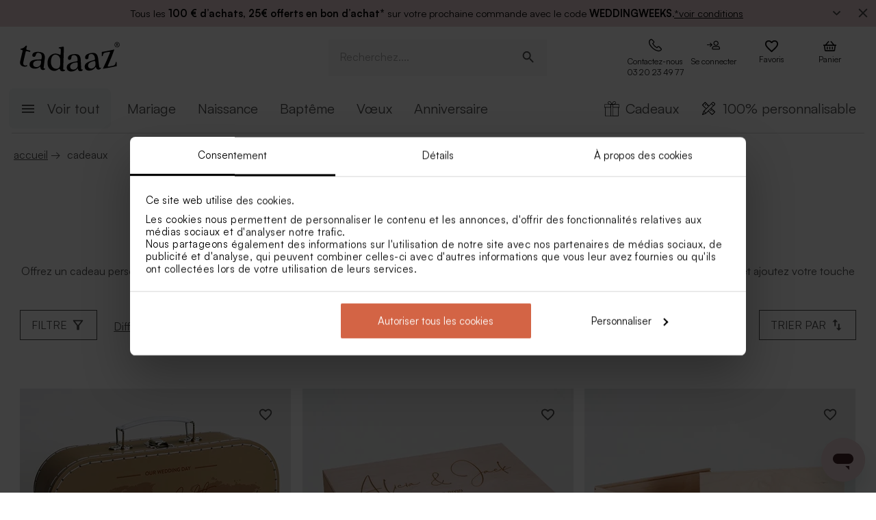

--- FILE ---
content_type: text/html; charset=utf-8
request_url: https://tadaaz.fr/fr/cadeau-personnalise/cadeau-pour-qui:lui/theme:tous
body_size: 116794
content:
<!DOCTYPE html><html lang="fr-FR" translate="no"><head><meta charSet="utf-8" data-next-head=""/><meta name="viewport" content="minimum-scale=1, initial-scale=1, width=device-width, shrink-to-fit=no" class="jsx-2271256970" data-next-head=""/><script data-culture="fr" id="Cookiebot" data-cbid="0f48b9df-8218-4458-a547-4b0cb597657d" type="text/javascript" async="" src="https://consent.cookiebot.com/uc.js" class="jsx-2271256970" data-next-head="">// 2.95.0 - 2025-07-07T17:36:26.778Z
!function(){function finallyConstructor(callback){var constructor=this.constructor;return this.then((function(value){return constructor.resolve(callback()).then((function(){return value}))}),(function(reason){return constructor.resolve(callback()).then((function(){return constructor.reject(reason)}))}))}function allSettled(arr){var P=this;return new P((function(resolve,reject){if(!arr||void 0===arr.length)return reject(new TypeError(typeof arr+" "+arr+" is not iterable(cannot read property Symbol(Symbol.iterator))"));var args=Array.prototype.slice.call(arr);if(0===args.length)return resolve([]);var remaining=args.length;function res(i,val){if(val&&("object"==typeof val||"function"==typeof val)){var then=val.then;if("function"==typeof then)return void then.call(val,(function(val){res(i,val)}),(function(e){args[i]={status:"rejected",reason:e},0==--remaining&&resolve(args)}))}args[i]={status:"fulfilled",value:val},0==--remaining&&resolve(args)}for(var i=0;i<args.length;i++)res(i,args[i])}))}var setTimeoutFunc=setTimeout;function isArray(x){return Boolean(x&&void 0!==x.length)}function noop(){}function bind(fn,thisArg){return function(){fn.apply(thisArg,arguments)}}function Promise$2(fn){if(!(this instanceof Promise$2))throw new TypeError("Promises must be constructed via new");if("function"!=typeof fn)throw new TypeError("not a function");this._state=0,this._handled=!1,this._value=void 0,this._deferreds=[],doResolve(fn,this)}function handle(self,deferred){for(;3===self._state;)self=self._value;0!==self._state?(self._handled=!0,Promise$2._immediateFn((function(){var cb=1===self._state?deferred.onFulfilled:deferred.onRejected;if(null!==cb){var ret;try{ret=cb(self._value)}catch(e){return void reject(deferred.promise,e)}resolve(deferred.promise,ret)}else(1===self._state?resolve:reject)(deferred.promise,self._value)}))):self._deferreds.push(deferred)}function resolve(self,newValue){try{if(newValue===self)throw new TypeError("A promise cannot be resolved with itself.");if(newValue&&("object"==typeof newValue||"function"==typeof newValue)){var then=newValue.then;if(newValue instanceof Promise$2)return self._state=3,self._value=newValue,void finale(self);if("function"==typeof then)return void doResolve(bind(then,newValue),self)}self._state=1,self._value=newValue,finale(self)}catch(e){reject(self,e)}}function reject(self,newValue){self._state=2,self._value=newValue,finale(self)}function finale(self){2===self._state&&0===self._deferreds.length&&Promise$2._immediateFn((function(){self._handled||Promise$2._unhandledRejectionFn(self._value)}));for(var i=0,len=self._deferreds.length;i<len;i++)handle(self,self._deferreds[i]);self._deferreds=null}function Handler(onFulfilled,onRejected,promise){this.onFulfilled="function"==typeof onFulfilled?onFulfilled:null,this.onRejected="function"==typeof onRejected?onRejected:null,this.promise=promise}function doResolve(fn,self){var done=!1;try{fn((function(value){done||(done=!0,resolve(self,value))}),(function(reason){done||(done=!0,reject(self,reason))}))}catch(ex){if(done)return;done=!0,reject(self,ex)}}function initializeMutationHandlerFallback(window,cookieConsent,document){var testdoc=document.implementation.createHTMLDocument("");testdoc.documentElement.innerHTML="<html><head><script><\/script></head><body></body></html>",document.replaceChild(document.importNode(testdoc.documentElement,!0),document.documentElement),cookieConsent.mutationFallback=!0,"function"==typeof window.stop&&window.stop(),mutationHandlerFallback(cookieConsent,document,null)}function mutationHandlerFallback(cookieConsent,document,charset){var xhr=new XMLHttpRequest,content="";xhr.onreadystatechange=function(){xhr.readyState===XMLHttpRequest.DONE&&(content=xhr.responseText,mutationHandlerFallbackInit(window,cookieConsent,document,content))},xhr.open("GET",document.URL,!0),charset&&xhr.overrideMimeType("text/html; charset="+charset),xhr.send(null)}function mutationHandlerFallbackInit(window,cookieConsent,document,content){if(cookieConsent.configuration.loaded||cookieConsent.configuration.loadRetry>30){if(cookieConsent.configuration.loaded=!0,cookieConsent.configuration.loadRetry=0,!cookieConsent.mutationHandlerFallbackCharsetLoaded){cookieConsent.mutationHandlerFallbackCharsetLoaded=!0;var regexCharset=/<meta.*?charset=["'].*charset=([^"']+)["'][^>]*>/g,matchCharset=regexCharset.exec(content);if(matchCharset||(regexCharset=/<meta charset=["']([^"']+)["'][^>]*>/g,matchCharset=regexCharset.exec(content)),matchCharset&&matchCharset.length>1){var currentCharset=matchCharset[1];if("utf-8"!==currentCharset.toLowerCase())return void mutationHandlerFallback(cookieConsent,document,matchCharset[1])}}var doc=document.implementation.createHTMLDocument(""+(document.title||""));document.replaceChild(document.importNode(doc.documentElement,!0),document.documentElement),document.documentElement.innerHTML=content;for(var i=0;i<cookieConsent.mutationFallbackDocAttributes.length;i++)document.documentElement.setAttribute(cookieConsent.mutationFallbackDocAttributes[i].name,cookieConsent.mutationFallbackDocAttributes[i].value);var regex=/<\s*body[^>]*>/g,match=regex.exec(content);if(match&&match.length>0&&"<body>"!==match[0])try{var testdoc=document.implementation.createHTMLDocument("");testdoc.documentElement.innerHTML="<html><head><script><\/script></head>"+match[0]+"</body></html>";for(var j=0;j<testdoc.body.attributes.length;j++)try{document.body.setAttribute(testdoc.body.attributes[j].name,testdoc.body.attributes[j].value)}catch(e){}}catch(e){}var baseTags=document.getElementsByTagName("base");if(baseTags.length>0&&navigator.userAgent.match(/IEMobile|Trident/i)){var all=document.getElementsByTagName("*");[].forEach.call(all,(function(node){if("LINK"===node.tagName&&(node.cookiebotTagHash=window.CookieConsent.tagHash(node)),node.hasAttribute("src"))node.src=node.src?cookieConsent.resolveURL(node.src):"";else if(node.hasAttribute("href")&&(node.href=node.href?cookieConsent.resolveURL(node.href):"","LINK"===node.tagName&&node.hasAttribute("rel"))){var linkClone=node.cloneNode(!0);linkClone.cookiebotTagHash=node.cookiebotTagHash;var cloneParentNode=node.parentNode;cloneParentNode&&cloneParentNode.insertBefore(linkClone,node),cloneParentNode&&cloneParentNode.removeChild(node)}}))}var scripts=document.getElementsByTagName("script");[].forEach.call(scripts,(function(node){if(cookieConsent.isCookiebotCoreNode(node)||node.hasAttribute("data-cookieconsent"))node.hasAttribute("data-cookieconsent")&&"ignore"===node.getAttribute("data-cookieconsent")&&(node.removeAttribute("data-cookieconsent"),cookieConsent.fallbackScriptNodes.push(node));else{var tagCategories="",tagURL="",hasSrc=!1;node.hasAttribute("src")&&(tagURL=node.getAttribute("src")||"",hasSrc=!0),node.cookiebotTagHash=window.CookieConsent.tagHash(node),tagCategories=cookieConsent.getTagCookieCategories(node.outerHTML,tagURL,node,!0),hasSrc&&""!==tagCategories&&tagURL.toLocaleLowerCase().indexOf("jquery")>=0&&(tagCategories=""),""!==tagCategories&&(null!=node.type&&void 0!==node.type&&""!==node.type&&"text/plain"!==node.type&&(node.origScriptType=node.type),node.type="text/plain",node.setAttribute("data-cookieconsent",tagCategories)),node.hasAttribute("defer")?cookieConsent.fallbackDeferNodes.push(node):cookieConsent.fallbackScriptNodes.push(node)}})),loadFallbackScriptNodes(window,cookieConsent,document,cookieConsent.fallbackScriptNodes),mutationHandlerFallbackMarkupTag(window,cookieConsent,document,"video"),mutationHandlerFallbackMarkupTag(window,cookieConsent,document,"audio"),mutationHandlerFallbackMarkupTag(window,cookieConsent,document,"picture"),mutationHandlerFallbackMarkupTag(window,cookieConsent,document,"source"),mutationHandlerFallbackMarkupTag(window,cookieConsent,document,"iframe"),mutationHandlerFallbackMarkupTag(window,cookieConsent,document,"img"),mutationHandlerFallbackMarkupTag(window,cookieConsent,document,"embed"),cookieConsent.mutationFallback=!1,cookieConsent.dialog&&cookieConsent.dialog.visible&&cookieConsent.show(!1),(cookieConsent.consented||cookieConsent.declined)&&cookieConsent.triggerOnloadEvents()}else setTimeout((function(){mutationHandlerFallbackInit(window,cookieConsent,document,content)}),100)}function mutationHandlerFallbackMarkupTag(window,cookieConsent,doc,nodeType){var elements=doc.getElementsByTagName(nodeType);[].forEach.call(elements,(function(node){if(node.hasAttribute("data-cookieconsent")||cookieConsent.isCookiebotNode(node))node.hasAttribute("data-cookieconsent")&&"ignore"===node.getAttribute("data-cookieconsent")&&node.removeAttribute("data-cookieconsent");else if("IMG"!==node.tagName||!node.hasAttribute("src")||cookieConsent.getHostnameFromURL(node.src||"")!==window.location.hostname){var tagCategories="",tagURL="";if(node.hasAttribute("src")&&(tagURL=node.getAttribute("src")||""),node.cookiebotTagHash=window.CookieConsent.tagHash(node),tagCategories=cookieConsent.getTagCookieCategories(node.outerHTML,tagURL,node,!0),""!==tagCategories&&(node.setAttribute("data-cookieconsent",tagCategories),node.hasAttribute("src"))){var src=node.getAttribute("src")||"";node.origOuterHTML=node.outerHTML,node.setAttribute("data-cookieblock-src",src),node.removeAttribute("src")}}}))}function loadFallbackScriptNodes(window,cookieConsent,document,mutationNodes){if(cookieConsent.startJQueryHold(),mutationNodes.length>0){var node=mutationNodes.shift();if(!node||null!=node.type&&void 0!==node.type&&""!==node.type&&"text/javascript"!==node.type&&"application/javascript"!==node.type&&"module"!==node.type&&"text/plain"!==node.type)loadFallbackScriptNodes(window,cookieConsent,document,mutationNodes);else{var tagParent=node.parentNode,tagClone_1=cookieConsent.cloneScriptTag(node);cookieConsent.cloneEventListeners(node,tagClone_1),tagClone_1.consentProcessed="1";var hasSrc=!1;node.hasAttribute("src")&&(hasSrc=!0);var fireTagOnLoad=hasSrc&&!tagClone_1.hasAttribute("data-cookieconsent")&&!tagClone_1.hasAttribute("nomodule");fireTagOnLoad&&(tagClone_1.onload=function(){tagClone_1.isloaded=!0,loadFallbackScriptNodes(window,cookieConsent,document,mutationNodes),cookieConsent.startJQueryHold()},tagClone_1.onerror=function(){tagClone_1.isloaded=!0,loadFallbackScriptNodes(window,cookieConsent,document,mutationNodes),cookieConsent.startJQueryHold()}),tagClone_1.hasAttribute("data-cookieconsent")&&"ignore"!==tagClone_1.getAttribute("data-cookieconsent")&&(tagClone_1.type="text/plain"),tagParent=node.parentNode,null!=tagParent&&(tagParent.insertBefore(tagClone_1,node),tagParent.removeChild(node)),fireTagOnLoad||loadFallbackScriptNodes(window,cookieConsent,document,mutationNodes)}}else cookieConsent.fallbackDeferNodes.length>0?loadFallbackScriptNodes(window,cookieConsent,document,cookieConsent.fallbackDeferNodes):(cookieConsent.runScripts(),setTimeout((function(){if(cookieConsent.stopOverrideEventListeners(),cookieConsent.endJQueryHold(),"undefined"!=typeof EventTarget){var evt=document.createEvent("Event");evt.initEvent("readystatechange",!0,!0),document.dispatchEvent(evt),evt=document.createEvent("Event"),evt.initEvent("DOMContentLoaded",!0,!0),document.dispatchEvent(evt),evt=document.createEvent("Event"),evt.initEvent("load",!0,!0),window.dispatchEvent(evt),evt=document.createEvent("Event"),evt.initEvent("onload",!0,!0),window.dispatchEvent(evt)}}),500))}Promise$2.prototype.catch=function(onRejected){return this.then(null,onRejected)},Promise$2.prototype.then=function(onFulfilled,onRejected){var prom=new this.constructor(noop);return handle(this,new Handler(onFulfilled,onRejected,prom)),prom},Promise$2.prototype.finally=finallyConstructor,Promise$2.all=function(arr){return new Promise$2((function(resolve,reject){if(!isArray(arr))return reject(new TypeError("Promise.all accepts an array"));var args=Array.prototype.slice.call(arr);if(0===args.length)return resolve([]);var remaining=args.length;function res(i,val){try{if(val&&("object"==typeof val||"function"==typeof val)){var then=val.then;if("function"==typeof then)return void then.call(val,(function(val){res(i,val)}),reject)}args[i]=val,0==--remaining&&resolve(args)}catch(ex){reject(ex)}}for(var i=0;i<args.length;i++)res(i,args[i])}))},Promise$2.allSettled=allSettled,Promise$2.resolve=function(value){return value&&"object"==typeof value&&value.constructor===Promise$2?value:new Promise$2((function(resolve){resolve(value)}))},Promise$2.reject=function(value){return new Promise$2((function(resolve,reject){reject(value)}))},Promise$2.race=function(arr){return new Promise$2((function(resolve,reject){if(!isArray(arr))return reject(new TypeError("Promise.race accepts an array"));for(var i=0,len=arr.length;i<len;i++)Promise$2.resolve(arr[i]).then(resolve,reject)}))},Promise$2._immediateFn="function"==typeof setImmediate&&function(fn){setImmediate(fn)}||function(fn){setTimeoutFunc(fn,0)},Promise$2._unhandledRejectionFn=function _unhandledRejectionFn(err){"undefined"!=typeof console&&console&&console.warn("Possible Unhandled Promise Rejection:",err)};var CATEGORY_PREFERENCES="preferences",CATEGORY_STATISTICS="statistics",CATEGORY_MARKETING="marketing";function cookieCategoriesFromNumberArray(catNumberArray){for(var categoryString="",i=0;i<catNumberArray.length;i++)switch(""!==categoryString&&(categoryString+=","),Number(catNumberArray[i])){case 2:categoryString+="preferences";break;case 3:categoryString+="statistics";break;case 4:""!==categoryString&&-1!==categoryString.indexOf("marketing")||(categoryString+="marketing")}return""!==categoryString&&","===categoryString.slice(-1)&&(categoryString=categoryString.substring(0,categoryString.length-1)),categoryString}var __assign=function(){return __assign=Object.assign||function __assign(t){for(var s,i=1,n=arguments.length;i<n;i++)for(var p in s=arguments[i],s)Object.prototype.hasOwnProperty.call(s,p)&&(t[p]=s[p]);return t},__assign.apply(this,arguments)},fetchJsonData=function(url,onSuccess,onError){var xmlhttp=new XMLHttpRequest;xmlhttp.onreadystatechange=function(){if(4===this.readyState&&this.status>=200&&this.status<=299){if(204===this.status)return void onSuccess({});try{var json=JSON.parse(this.responseText);onSuccess(json)}catch(e){onError&&onError({status:this.status,message:"JSON.parse error: "+e.message})}}else 4===this.readyState&&onError&&onError({status:this.status,message:this.responseText})},xmlhttp.onerror=function(){onError&&onError({status:-1,message:"onerror"})},xmlhttp.open("GET",url,!0),xmlhttp.send()};function isCookiebotNode(cookieConsent,node){var hasMatch=!1;if(node.hasAttribute("src")){var url=node.getAttribute("src").toLowerCase();0!==url.indexOf(cookieConsent.host)&&0!==url.indexOf(cookieConsent.CDN)||(hasMatch=!0)}return hasMatch}var resolveURL=function(url){if(""!==url){var a=document.createElementOrig("a");return a.href=url,a.cloneNode(!1).href}return url},hashCode=function(s){if(void 0===s)return"";var ss=s.replace(/\r\n|\n|\r|\t|\s/g,""),h=0,l=ss.length,i=0;if(l>0)for(;i<l;)h=(h<<5)-h+ss.charCodeAt(i++)|0;return h},getHostnameFromURL=function(url){try{var a=document.createElementOrig("a");return a.href=url,a.cloneNode(!1).hostname}catch(e){return""}},resolvedPromise=function(PromiseConstructor){return new PromiseConstructor((function(resolve,_){resolve()}))},createTimeoutPromise=function(PromiseConstructor,timeoutMs){return new PromiseConstructor((function(resolve){setTimeout(resolve,timeoutMs)}))},getTruncatedString=function(value,length){return value.length>length?value.substring(0,length-3)+"...":value},CATEGORY_ID_PREFERENCES=2,CATEGORY_ID_STATISTICS=3,CATEGORY_ID_MARKETING=4;function cookiesNumberCategoriesFromStringArray(categoryStrings){for(var categoryNumberArray=[],i=0;i<categoryStrings.length;i++){var categoryString=categoryStrings[i];switch(categoryString){case"preferences":categoryNumberArray.push(2);break;case"statistics":categoryNumberArray.push(3);break;case"marketing":categoryNumberArray.push(4)}}return categoryNumberArray}function getCookieListFromObject(cookieObject){return[cookieObject.CookieName,"","","","",cookieObject.CookieStorageType.toString(),cookieObject.CookieNameRegex||""]}function onSuccess(cookieConsent,shouldFetchCookies){var logConsentJsonUrl=cookieConsent.host+cookieConsent.serial+"/"+cookieConsent.domain+"/cookies.json";shouldFetchCookies?fetchJsonData(logConsentJsonUrl,(function(data){var advertisingCookiesList=data.AdvertisingCookies.map((function(cookie){return getCookieListFromObject(cookie)})),preferenceCookiesList=data.PreferenceCookies.map((function(cookie){return getCookieListFromObject(cookie)})),statisticsCookiesList=data.StatisticCookies.map((function(cookie){return getCookieListFromObject(cookie)})),unclassifiedCookiesList=data.UnclassifiedCookies.map((function(cookie){return getCookieListFromObject(cookie)}));cookieConsent.cookieList=__assign(__assign({},cookieConsent.cookieList),{cookieTableAdvertising:advertisingCookiesList,cookieTablePreference:preferenceCookiesList,cookieTableStatistics:statisticsCookiesList,cookieTableUnclassified:unclassifiedCookiesList}),cookieConsent.init(),cookieConsent.resetCookies()})):(cookieConsent.init(),cookieConsent.resetCookies())}function logConsent(cookieConsent,consentURL,asyncLoad,shouldFetchCookies){var truncatedLogConsentUrl=getTruncatedString(consentURL,4096);window.CookieConsent.getScript(truncatedLogConsentUrl,asyncLoad,(function(){onSuccess(cookieConsent,shouldFetchCookies)}))}var hasFramework=function(cookieConsent){return cookieConsent.hasFramework&&!cookieConsent.frameworkBlocked&&"tcfv2.2"===cookieConsent.framework.toLowerCase()},createBannerQueryParameters=function(cookieConsent,ucScriptElement){return{serial:cookieConsent.getURLParam("cbid")||ucScriptElement.getAttribute("data-cbid")||void 0,mode:cookieConsent.getURLParam("mode")||ucScriptElement.getAttribute("data-mode")||void 0,culture:cookieConsent.getURLParam("culture")||ucScriptElement.getAttribute("data-culture")||void 0,type:cookieConsent.getURLParam("type")||ucScriptElement.getAttribute("data-type")||void 0,level:cookieConsent.getURLParam("level")||ucScriptElement.getAttribute("data-level")||void 0,domainPath:cookieConsent.getURLParam("path")||ucScriptElement.getAttribute("data-path")||void 0,userCountry:cookieConsent.getURLParam("user_country")||ucScriptElement.getAttribute("data-user-country")||void 0}},createBanner=function(cookieConsent,isRenewal){var ucScriptElement=document.getElementById(cookieConsent.scriptId)||cookieConsent.scriptElement;if(!ucScriptElement)return console.warn("Error: Can't read data values from the cookie script tag - make sure to set script attribute ID."),resolvedPromise(cookieConsent.Promise);var parameters=createBannerQueryParameters(cookieConsent,ucScriptElement);if(!parameters.serial)return console.warn("Error: Cookie script tag attribute 'data-cbid' is missing."),resolvedPromise(cookieConsent.Promise);if(!cookieConsent.isGUID(parameters.serial))return console.warn("Error: Cookie script tag ID %s is not a valid key.",parameters.serial),resolvedPromise(cookieConsent.Promise);var serial=parameters.serial,mode=parameters.mode,culture=parameters.culture,type=parameters.type,level=parameters.level,domainPath=parameters.domainPath,userCountry=parameters.userCountry;if(cookieConsent.serial=serial,!cookieConsent.cookieEnabled)return cookieConsent.consented=!1,cookieConsent.declined=!0,cookieConsent.hasResponse=!0,cookieConsent.consent.preferences=!1,cookieConsent.consent.statistics=!1,cookieConsent.consent.marketing=!1,cookieConsent.consentID="-3",cookieConsent.consent.stamp="-3",resolvedPromise(cookieConsent.Promise);var querystrings=["renew="+(isRenewal?"true":"false"),"referer="+encodeURIComponent(window.location.hostname),"dnt="+(cookieConsent.doNotTrack?"true":"false"),"init=false"];return isRenewal&&querystrings.push("nocache="+(new Date).getTime()),mode&&querystrings.push("mode="+mode),culture&&querystrings.push("culture="+culture),type&&querystrings.push("type="+type),level&&querystrings.push("level="+level),domainPath&&querystrings.push("path="+encodeURIComponent(domainPath)),userCountry&&querystrings.push("usercountry="+userCountry),cookieConsent.framework&&querystrings.push("framework="+cookieConsent.framework),cookieConsent.geoRegions.length>0&&querystrings.push("georegions="+encodeURIComponent(JSON.stringify(cookieConsent.geoRegions))),cookieConsent.isbulkrenewal&&querystrings.push("bulkrenew=1"),cookieConsent.isbulkrenewal=!1,new cookieConsent.Promise((function(resolve){cookieConsent.getScript(cookieConsent.host+serial+"/cc.js?"+querystrings.join("&"),!0,resolve)}))},createWidgetIconUrl=function(cdnHost){return cdnHost+"Scripts/widgetIcon.min.js"};function tagString(node){if(node.nodeType===Node.TEXT_NODE||node.nodeType===Node.CDATA_SECTION_NODE)return node.nodeValue&&node.nodeValue.trim()||"";if(node.nodeType===Node.ELEMENT_NODE){for(var attrs=[],i=node.attributes.length;i--;){var attr=node.attributes[i];"style"!==attr.name&&attrs.push(attr.name+"="+attr.value)}attrs.sort();for(var children=[],j=0,len=node.childNodes.length;j<len;j++){var childNode=node.childNodes[j],string=tagString(childNode);""!==string&&children.push(string)}return node.tagName+";"+attrs.join(";")+(children.length?"["+children.join("|")+"]":"")}return""}function tagHash(el){for(var str=tagString(el),hash1=5381,hash2=52711,k=str.length;k--;){var char=str.charCodeAt(k);hash1=33*hash1^char,hash2=33*hash2^char}var hash=4096*(hash1>>>0)+(hash2>>>0);return hash.toString()}function isNodeIgnoredFromInlineConfig(cookieConsent,node){var tagConfiguration=cookieConsent.inlineConfiguration&&cookieConsent.inlineConfiguration.TagConfiguration,isIgnored=!1;if(node.id&&tagConfiguration&&tagConfiguration.length>0)for(var i=0;i<tagConfiguration.length;i++){var tag=tagConfiguration[i];if(tag.id===node.id&&tag.ignore){isIgnored=!0;break}}return isIgnored}function initMutationObserver(window,document,cookieConsent){var writeOverride=function(node){var lastChild;document.body?(document.body.insertAdjacentHTML("beforeend",node),lastChild=document.body.lastChild):(document.head.insertAdjacentHTML("beforeend",node),lastChild=document.head.lastChild),lastChild&&lastChild.tagName&&"SCRIPT"===lastChild.tagName&&void 0===lastChild.cookieScriptProcessed&&void 0===lastChild.CB_isClone&&void 0===lastChild.consentProcessed&&void 0===lastChild.cookiesProcessed&&(lastChild.consentProcessed="1",cookieConsent.RunScriptTags([lastChild]))};document.write=writeOverride,cookieConsent.overrideEventListeners();var isMutationBrowser=!0;if("function"!=typeof MutationObserver&&"object"!=typeof MutationObserver&&(isMutationBrowser=!1),isMutationBrowser&&navigator.userAgent.match(/IEMobile|Trident|Edge/i)&&(isMutationBrowser=!1),document&&document.documentElement&&(document.documentElement.hasAttribute("ng-app")&&(cookieConsent.mutationAppName=document.documentElement.getAttribute("ng-app"),document.documentElement.removeAttribute("ng-app")),document.documentElement.attributes))for(var j=0;j<document.documentElement.attributes.length;j++){var attrName=document.documentElement.attributes[j].name,attrValue="";document.documentElement.attributes[j].value&&(attrValue=document.documentElement.attributes[j].value),cookieConsent.mutationFallbackDocAttributes.push({name:attrName,value:attrValue})}isMutationBrowser?(cookieConsent.mutationObserver=new MutationObserver(cookieConsent.mutationHandler),cookieConsent.mutationObserver.observe(document.documentElement,{childList:!0,subtree:!0}),cookieConsent.downloadConfiguration()):window.cookieconsentscriptfallbackpreloaded||(window.cookieconsentscriptfallbackpreloaded=!0,initializeMutationHandlerFallback(window,cookieConsent,document),cookieConsent.downloadConfiguration())}function stopMutationObserver(window,cookieConsent){null!=cookieConsent.mutationObserver&&(window.CookieConsent.processPostPonedMutations(),window.CookieConsent.dequeueNonAsyncScripts(cookieConsent.nonAsyncMutations),cookieConsent.mutationObserver.disconnect(),cookieConsent.mutationObserver=null)}function mutationHandler(window,document,mutationsList){if(window.CookieConsent){var doPostPoneMutation=!0;window.CookieConsent.configuration.loaded&&(doPostPoneMutation=!1,window.CookieConsent.processPostPonedMutations());for(var j=0;j<mutationsList.length;j++){var mutationRecord=mutationsList[j];if("childList"===mutationRecord.type)for(var i=0;i<mutationRecord.addedNodes.length;i++){var node=mutationRecord.addedNodes[i],isNodeIgnored=isNodeIgnoredFromInlineConfig(window.CookieConsent,node);if(1===node.nodeType&&!node.hasAttribute("data-cookieconsent")&&void 0===node.CB_isClone&&void 0===node.isCookiebotDynamicTag&&!isNodeIgnored){if(null==window.CookieConsent.mutationHandlerFirstScript&&"SCRIPT"===node.tagName){window.CookieConsent.mutationHandlerFirstScript=node;for(var scripts=document.getElementsByTagName("script"),k=0;k<scripts.length;k++){var currentScript=scripts[k];if(!currentScript.hasAttribute("data-cookieconsent")){window.CookieConsent.isCookiebotNode(currentScript)||console.warn("WARNING: The Cookiebot script tag must be the first to load for auto-blocking to work.",currentScript);break}}}node.cookiebotTagHash=window.CookieConsent.tagHash(node),doPostPoneMutation||"SCRIPT"===node.tagName?window.CookieConsent.postponeMutation(node):window.CookieConsent.processMutation(node,!1)}}}}}function runScriptTags(window,cookieConsent,tagContainer){if(tagContainer.length>0){var currentTag=tagContainer.shift();currentTag.cookiesProcessed=void 0;var tagConsentLevels=[];currentTag.hasAttribute("data-cookieconsent")&&(tagConsentLevels=currentTag.getAttribute("data-cookieconsent").toLowerCase().split(","));for(var canExecute=!0,j=0;j<tagConsentLevels.length;j++){var consentReq=tagConsentLevels[j].replace(/^\s*/,"").replace(/\s*$/,"");"preferences"!==consentReq||window.CookieConsent.consent.preferences||(canExecute=!1),"statistics"!==consentReq||window.CookieConsent.consent.statistics||(canExecute=!1),"marketing"!==consentReq||window.CookieConsent.consent.marketing||(canExecute=!1)}if(canExecute){var tagParent=currentTag.parentNode,nextElement=currentTag.nextElementSibling,tagClone=cookieConsent.cloneScriptTag(currentTag),hasSrc=!1;tagClone.hasAttribute("src")&&(hasSrc=!0);var fireTagOnLoad=hasSrc&&!tagClone.hasAttribute("nomodule");tagClone.hasAttribute("async")&&tagClone.removeAttribute("async"),void 0!==currentTag.origScriptType&&(tagClone.type=currentTag.origScriptType),fireTagOnLoad&&(tagClone.onload=function(){window.CookieConsent.RunScriptTags(tagContainer)},tagClone.onerror=function(){window.CookieConsent.RunScriptTags(tagContainer)}),cookieConsent.cloneEventListeners(currentTag,tagClone),null!=tagParent&&(tagParent.removeChild(currentTag),tagParent.insertBefore(tagClone,nextElement||null)),fireTagOnLoad||cookieConsent.RunScriptTags(tagContainer)}else cookieConsent.RunScriptTags(tagContainer)}}function cloneScriptTag(document,currentTag){for(var tagClone=document.createElementOrig("script"),k=0;k<currentTag.attributes.length;k++)tagClone.setAttribute(currentTag.attributes[k].name,currentTag.attributes[k].value);return currentTag.hasAttribute("nomodule")&&tagClone.setAttribute("nomodule",""),void 0!==currentTag.text&&(tagClone.text=currentTag.text),tagClone.setAttribute("type","text/javascript"),tagClone}function overrideEventListeners(cookieConsent){cookieConsent.mutateEventListeners=!0,"undefined"!=typeof EventTarget&&void 0===EventTarget.prototype.addEventListenerBase&&(EventTarget.prototype.addEventListenerBase=EventTarget.prototype.addEventListener,EventTarget.prototype.addEventListener=function(type,callback,options){cookieConsent.mutateEventListeners&&!cookieConsent.isInternalEventListener(type,this,callback)?"DOMContentLoaded"===type||"load"===type||"onload"===type||"readystatechange"===type?cookieConsent.mutationOnloadEventListeners.push({target:this,type:type,listener:callback,options:options}):(cookieConsent.mutationEventListeners.push({target:this,type:type,listener:callback,options:options}),this.addEventListenerBase(type,callback,options)):this.addEventListenerBase(type,callback,options)})}function stopOverrideEventListeners(window,cookieConsent){cookieConsent.mutateEventListeners&&setTimeout((function(){cookieConsent.mutateEventListeners=!1,cookieConsent.applyOverrideEventListeners(),""!==cookieConsent.mutationAppName&&window.angular&&window.angular.bootstrap&&window.angular.bootstrap(document.documentElement,[cookieConsent.mutationAppName])}),1)}function processPostPonedMutations(cookieConsent){if(cookieConsent.postPonedMutations.length>0){for(var j=0;j<cookieConsent.postPonedMutations.length;j++){var postPonedNode=cookieConsent.postPonedMutations[j];cookieConsent.processMutation(postPonedNode,!0)}cookieConsent.postPonedMutations=[]}}function dequeueNonAsyncScripts(cookieConsent,mutationNodes){if(mutationNodes.length>0){var node=mutationNodes.shift();if("SCRIPT"===(null==node?void 0:node.tagName)&&void 0===node.cookieScriptProcessed){node.cookieScriptProcessed=1,cookieConsent.startJQueryHold();var tagURL="",tagCategories="",hasSrc=!1;if(node.hasAttribute("src")&&(tagURL=node.getAttribute("src")||"",hasSrc=!0),void 0!==node.origOuterHTML&&(tagCategories=cookieConsent.getTagCookieCategories(node.origOuterHTML,tagURL,node,!0)),hasSrc&&""!==tagCategories&&tagURL.toLocaleLowerCase().indexOf("jquery")>=0&&(tagCategories=""),""!==tagCategories)node.type="text/plain",node.setAttribute("data-cookieconsent",tagCategories),cookieConsent.dequeueNonAsyncScripts(mutationNodes);else if("text/plain"===node.type){var tagParent=node.parentNode,tagClone=cookieConsent.cloneScriptTag(node);cookieConsent.cloneEventListeners(node,tagClone),tagClone.consentProcessed="1",tagClone.CB_isClone=1;var fireTagOnLoad=hasSrc&&!tagClone.hasAttribute("data-cookieconsent")&&!tagClone.hasAttribute("nomodule");fireTagOnLoad&&(tagClone.onload=function(){cookieConsent.dequeueNonAsyncScripts(mutationNodes)},tagClone.onerror=function(){cookieConsent.dequeueNonAsyncScripts(mutationNodes)}),tagClone.origOuterHTML=node.origOuterHTML,void 0!==node.origScriptType&&(tagClone.type=node.origScriptType);try{null!=tagParent&&(tagParent.insertBefore(tagClone,node),tagParent.removeChild(node))}catch(e){}fireTagOnLoad||cookieConsent.dequeueNonAsyncScripts(mutationNodes)}else cookieConsent.dequeueNonAsyncScripts(mutationNodes)}else cookieConsent.dequeueNonAsyncScripts(mutationNodes)}else cookieConsent.deferMutations.length>0?cookieConsent.dequeueNonAsyncScripts(cookieConsent.deferMutations):(cookieConsent.runScripts(),setTimeout((function(){cookieConsent.stopOverrideEventListeners(),cookieConsent.endJQueryHold()}),1e3))}function processMutation(cookieConsent,node,isPostPoned){var canProcess=!0;if(!isPostPoned&&cookieConsent.isCookiebotNode(node)&&(canProcess=!1),node.consentProcessed&&"1"===node.consentProcessed?canProcess=!1:node.consentProcessed="1",canProcess){var tagCategories="",tagURL="",hasSrc=!1;if("SCRIPT"===node.tagName){var scriptNode=node;if(scriptNode.hasAttribute("src")&&(tagURL=scriptNode.getAttribute("src"),hasSrc=!0),isPostPoned?void 0!==scriptNode.origOuterHTML&&(tagCategories=cookieConsent.getTagCookieCategories(scriptNode.origOuterHTML,tagURL,node,!0)):(tagCategories=cookieConsent.getTagCookieCategories(scriptNode.outerHTML,tagURL,node,!0),null!=scriptNode.type&&void 0!==scriptNode.type&&""!==scriptNode.type&&"text/plain"!==scriptNode.type&&(scriptNode.origScriptType=scriptNode.type)),hasSrc&&""!==tagCategories&&tagURL.toLocaleLowerCase().indexOf("jquery")>=0&&(tagCategories=""),""!==tagCategories)scriptNode.type="text/plain",scriptNode.setAttribute("data-cookieconsent",tagCategories);else if(isPostPoned&&"text/plain"===scriptNode.type){var tagParent=scriptNode.parentNode,tagClone=cookieConsent.cloneScriptTag(scriptNode);cookieConsent.cloneEventListeners(node,tagClone),tagClone.consentProcessed="1",tagClone.CB_isClone=1,isPostPoned&&(tagClone.origOuterHTML=scriptNode.origOuterHTML,void 0!==scriptNode.origScriptType&&(tagClone.type=scriptNode.origScriptType)),null!=tagParent&&(tagParent.insertBefore(tagClone,node),tagParent.removeChild(node))}}else if("IFRAME"===node.tagName||"IMG"===node.tagName||"EMBED"===node.tagName||"VIDEO"===node.tagName||"AUDIO"===node.tagName||"PICTURE"===node.tagName||"SOURCE"===node.tagName){if(!isPostPoned&&node.hasAttribute("src")&&!cookieConsent.isCookiebotNode(node)&&!node.hasAttribute("data-lazy-type")){node.origOuterHTML=node.outerHTML;var nodeSrc=node.getAttribute("src");"IFRAME"===node.tagName&&"about:blank"!==nodeSrc&&""!==nodeSrc&&(node.setAttribute("data-cookieblock-src",nodeSrc),node.removeAttribute("src"))}if("IMG"===node.tagName&&node.hasAttribute("data-image_src")&&node.setAttribute("src",node.getAttribute("data-image_src")),node.hasAttribute("data-cookieblock-src")&&!node.hasAttribute("src")&&!node.hasAttribute("data-lazy-type")&&!node.hasAttribute("data-image_src"))if(tagURL=node.getAttribute("data-cookieblock-src"),tagCategories=cookieConsent.getTagCookieCategories(node.origOuterHTML,tagURL,node,!0),""!==tagCategories){node.setAttribute("data-cookieconsent",tagCategories);var clone=node.cloneNode(!0);cookieConsent.cloneEventListeners(node,clone),clone.cookiebotTagHash=node.cookiebotTagHash,clone.CB_isClone=1,clone.consentProcessed="1";var cloneParentNode=node.parentNode;cloneParentNode.insertBefore(clone,node),cloneParentNode.removeChild(node),node=null}else if(node.hasAttribute("data-cookieblock-src")&&(node.setAttribute("src",node.getAttribute("data-cookieblock-src")),node.removeAttribute("data-cookieblock-src")),node.consentProcessed="1","SOURCE"===node.tagName){var cloneToActive=node.cloneNode(!0);cookieConsent.cloneEventListeners(node,cloneToActive),cloneToActive.cookiebotTagHash=node.cookiebotTagHash,cloneToActive.CB_isClone=1,cloneToActive.consentProcessed="1";var cloneParentNodeToActivate=node.parentNode;cloneParentNodeToActivate.removeChild(node),cloneParentNodeToActivate.appendChild(cloneToActive),node=null}}}}function postponeMutation(window,cookieConsent,nodeElement){if(nodeElement&&!cookieConsent.isCookiebotNode(nodeElement)){var scriptNode_1=nodeElement;if("SCRIPT"===nodeElement.tagName&&void 0!==scriptNode_1.type&&"text/javascript"!==scriptNode_1.type&&scriptNode_1.type.indexOf("-text/javascript")>-1&&(scriptNode_1.type="text/javascript"),"SCRIPT"!==scriptNode_1.tagName||null!=scriptNode_1.type&&void 0!==scriptNode_1.type&&""!==scriptNode_1.type&&"text/javascript"!==scriptNode_1.type&&"application/javascript"!==scriptNode_1.type&&"module"!==scriptNode_1.type&&"text/plain"!==scriptNode_1.type){if("IFRAME"===nodeElement.tagName||"IMG"===nodeElement.tagName||"EMBED"===nodeElement.tagName||"VIDEO"===nodeElement.tagName||"AUDIO"===nodeElement.tagName||"PICTURE"===nodeElement.tagName||"SOURCE"===nodeElement.tagName){var node=nodeElement;if("IMG"!==node.tagName||!node.hasAttribute("src")||cookieConsent.getHostnameFromURL(node.src)!==window.location.hostname){if(node.hasAttribute("src")&&!node.hasAttribute("data-lazy-type")&&!node.hasAttribute("data-image_src")&&!cookieConsent.isCookiebotNode(node)){node.origOuterHTML=node.outerHTML,node.setAttribute("data-cookieblock-src",node.getAttribute("src")),node.removeAttribute("src");var clone=node.cloneNode(!0);cookieConsent.cloneEventListeners(node,clone),clone.cookiebotTagHash=node.cookiebotTagHash,clone.CB_isClone=1;var cloneParentNode=node.parentNode;cloneParentNode.insertBefore(clone,node),cloneParentNode.removeChild(node),node=null,cookieConsent.postPonedMutations.push(clone)}null!=node&&"IMG"===node.tagName&&node.hasAttribute("data-image_src")&&node.setAttribute("src",node.getAttribute("data-image_src"))}}}else{cookieConsent.startJQueryHold(),scriptNode_1.origOuterHTML=scriptNode_1.outerHTML,null!=scriptNode_1.type&&void 0!==scriptNode_1.type&&""!==scriptNode_1.type&&"text/plain"!==scriptNode_1.type&&(scriptNode_1.origScriptType=scriptNode_1.type),scriptNode_1.type="text/plain";var beforeScriptExecuteListener_1=function(event){"text/plain"===scriptNode_1.getAttribute("type")&&event.preventDefault(),scriptNode_1.removeEventListener("beforescriptexecute",beforeScriptExecuteListener_1)};scriptNode_1.addEventListener("beforescriptexecute",beforeScriptExecuteListener_1),cookieConsent.hasResponse&&scriptNode_1.hasAttribute("src")&&!scriptNode_1.hasAttribute("nomodule")&&cookieConsent.preloadMutationScript(scriptNode_1.src),scriptNode_1.hasAttribute("defer")?(scriptNode_1.hasAttribute("async")&&scriptNode_1.removeAttribute("async"),cookieConsent.deferMutations.push(scriptNode_1)):cookieConsent.nonAsyncMutations.push(scriptNode_1)}}}function getTagCookieCategories(window,cookieConsent,outerhtml,tagURL,node,matchCommon){for(var categories="",j=0;j<cookieConsent.configuration.tags.length;j++){var currentTag=cookieConsent.configuration.tags[j];if(""!==tagURL&&currentTag.url&&""!==currentTag.url&&currentTag.url.toLowerCase()===tagURL.toLowerCase()){categories=cookieConsent.cookieCategoriesFromNumberArray(currentTag.cat);break}if(""!==tagURL&&currentTag.resolvedUrl&&""!==currentTag.resolvedUrl&&currentTag.resolvedUrl.toLowerCase()===cookieConsent.resolveURL(tagURL).toLowerCase()){categories=cookieConsent.cookieCategoriesFromNumberArray(currentTag.cat);break}if(node.hasAttribute("id")&&currentTag.tagID&&""!==currentTag.tagID){var tagID=node.getAttribute("id").toLowerCase();if(currentTag.tagID.toLowerCase()===tagID){categories=cookieConsent.cookieCategoriesFromNumberArray(currentTag.cat);break}}if(currentTag.tagHash&&""!==currentTag.tagHash&&node&&node.cookiebotTagHash&&""!==node.cookiebotTagHash&&currentTag.tagHash===node.cookiebotTagHash){categories=cookieConsent.cookieCategoriesFromNumberArray(currentTag.cat);break}if(currentTag.innerHash&&""!==currentTag.innerHash&&node&&node.innerHTML&&""!==node.innerHTML){var tagHashInner=cookieConsent.hashCode(node.innerHTML).toString();if(currentTag.innerHash===tagHashInner&&"0"!==tagHashInner){categories=cookieConsent.cookieCategoriesFromNumberArray(currentTag.cat);break}}if(currentTag.outerHash&&""!==currentTag.outerHash&&void 0!==outerhtml&&"undefined"!==outerhtml){var tagHashOuter=cookieConsent.hashCode(outerhtml).toString();if(currentTag.outerHash===tagHashOuter&&"0"!==tagHashOuter){categories=cookieConsent.cookieCategoriesFromNumberArray(currentTag.cat);break}}if(""!==tagURL&&currentTag.resolvedUrl&&""!==currentTag.resolvedUrl&&cookieConsent.configuration.trackingDomains.length>0&&"IMG"!==node.tagName&&"PICTURE"!==node.tagName){var tagDomain=cookieConsent.getHostnameFromURL(tagURL);if(""!==tagDomain&&tagDomain!==window.location.hostname)for(var k=0;k<cookieConsent.configuration.trackingDomains.length;k++){var currentRecord=cookieConsent.configuration.trackingDomains[k];if(tagDomain===currentRecord.d){categories=cookieConsent.cookieCategoriesFromNumberArray(currentRecord.c);break}}}}if(0===cookieConsent.configuration.tags.length&&matchCommon&&""!==tagURL&&""===categories){var tagdomain=tagURL.toLowerCase(),isAboluteURL=!0;if(0===tagdomain.indexOf("https://")&&tagdomain.length>8?tagdomain=tagdomain.substr(8):0===tagdomain.indexOf("http://")&&tagdomain.length>7?tagdomain=tagdomain.substr(7):0===tagdomain.indexOf("//")&&tagdomain.length>2?tagdomain=tagdomain.substr(2):isAboluteURL=!1,isAboluteURL&&(tagdomain.indexOf(":")>0&&(tagdomain=tagdomain.substr(0,tagdomain.indexOf(":"))),tagdomain.indexOf("/")>0&&(tagdomain=tagdomain.substr(0,tagdomain.indexOf("/"))),tagdomain.length>3))for(var i=0;i<cookieConsent.commonTrackers.domains.length;i++){var testDomain=cookieConsent.commonTrackers.domains[i];if(tagdomain.indexOf(testDomain.d)>=0){categories=cookieConsent.cookieCategoriesFromNumberArray(testDomain.c);break}}}return categories}function uspapi(command,version,callback){var APIVersion=1,uspData=null,isSuccess=!0,uspApplies=!0;if(window.CookieConsent&&""!==window.CookieConsent.userCountry&&-1===window.CookieConsent.regulationRegions.ccpa.indexOf(window.CookieConsent.userCountry.toLowerCase())&&(uspApplies=!1),1===version)if("getUSPData"===command)if(uspApplies){var uspString=1..toString();uspString+="Y",window.CookieConsent&&window.CookieConsent.hasResponse?window.CookieConsent.consent.marketing?uspString+="N":uspString+="Y":!window.CookieConsent||window.CookieConsent.hasResponse||navigator.globalPrivacyControl?uspString+="Y":uspString+="N",uspString+="Y",uspData={version:1,uspString:uspString}}else uspData={version:1,uspString:1..toString()+"---"};else isSuccess=!1;else isSuccess=!1;callback&&callback(uspData,isSuccess)}function addUspapiLocatorFrame(){if(!window.frames.__uspapiLocator)if(document.body){var iframe=document.createElement("iframe");iframe.style.cssText="display:none;position:absolute;width:1px;height:1px;top:-9999px;",iframe.name="__uspapiLocator",iframe.tabIndex=-1,iframe.setAttribute("role","presentation"),iframe.setAttribute("aria-hidden","true"),iframe.setAttribute("title","Blank"),document.body.appendChild(iframe)}else setTimeout(window.addUspapiLocatorFrame,5)}function handleUspapiMessage(event){var data=event&&event.data&&event.data.__uspapiCall;data&&"function"==typeof window.__uspapi&&window.__uspapi(data.command,data.version,(function(returnValue,success){var eventSource=event.source;null==eventSource||eventSource.postMessage({__uspapiReturn:{returnValue:returnValue,success:success,callId:data.callId}},"*")}))}function loadInlineTagConfiguration(cookieConsent){var tagConfiguration=cookieConsent.inlineConfiguration&&cookieConsent.inlineConfiguration.TagConfiguration;if(tagConfiguration&&tagConfiguration.length>0)for(var i=0;i<tagConfiguration.length;i++){var tag=tagConfiguration[i];if(tag.id){for(var j=0;j<cookieConsent.configuration.tags.length;j++){var currentTag=cookieConsent.configuration.tags[j];tag.id===currentTag.tagID&&cookieConsent.configuration.tags.splice(j,1)}var categoryNumberArray=cookiesNumberCategoriesFromStringArray(tag.categories||[]);cookieConsent.configuration.tags.push({id:0,tagID:tag.id,cat:categoryNumberArray,innerHash:"",outerHash:"",resolvedUrl:"",tagHash:"",type:"",url:""})}}}function getTcfConsentString(){return localStorage.getItem("cookiebotTcfConsentString")||""}function getGacmConsentString(){return localStorage.getItem("cookiebotGacmConsentString")||""}var Promise$1=void 0!==window.Promise&&-1!==window.Promise.toString().indexOf("[native code]")?window.Promise:Promise$2,latestTcData=null;void 0===window.CookieControl&&(window.CookieControl={}),window.CookieControl.Cookie=function(n){this.Promise=Promise$1,this.name=n,this.consented=!1,this.declined=!1,this.changed=!1,this.hasResponse=!1,this.consentID="0",this.consent={stamp:"0",necessary:!0,preferences:!1,statistics:!1,marketing:!1,method:null},this.isOutsideEU=!1,this.isOutOfRegion=!1,this.host="https://consent.cookiebot.com/",this.domain="",this.currentPath="/",this.doNotTrack=!1,this.consentLevel="strict",this.isRenewal=!1,this.forceShow=!1,this.dialog=null,this.responseMode="",this.serial="",this.scriptId="Cookiebot",this.scriptElement=null,this.whitelist=[],this.cookieList={cookieTablePreference:[],cookieTableStatistics:[],cookieTableAdvertising:[],cookieTableUnclassified:[]},this.pathlist=[],this.userIsInPath=!0,this.cookieEnabled=!0,this.versionChecked=!1,this.versionRequested=!1,this.version=1,this.latestVersion=1,this.isNewVersion=!1,this.CDN=null,this.source="",this.retryCounter=0,this.frameRetryCounter=0,this.bulkConsentFrameRetryCounter=0,this.setOnloadFrameRetryCounter=0,this.optOutLifetime=12,this.consentModeDisabled=!1,this.msConsentModeDisabled=!1,this.advertiserConsentModeEnabled=!0,this.consentModeDataRedaction="dynamic",this.consentLifetime=null,this.framework="",this.hasFramework=!1,this.frameworkBlocked=!1,this.frameworkLoaded=!1,this.iframeReady=!1,this.iframe=null,this.bulkconsent=null,this.bulkresetdomains=[],this.bulkconsentsubmitted=!1,this.isbulkrenewal=!1,this.handleCcpaOptinInFrontend=!1,this.wipe={preferences:!0,statistics:!0,marketing:!0},this.consentUTC=null,this.IABConsentString="",this.GACMConsentString="",this.dataLayerName=function(){function isContainer(name){return!!window.google_tag_manager[name].dataLayer}var containerName=window.google_tag_manager?Object.keys(window.google_tag_manager).filter(isContainer)[0]:null;return containerName?window.google_tag_manager[containerName].dataLayer.name:"dataLayer"}(),this.loaded=!1,this.autoblock=!1,this.mutationObserver=null,this.mutationCounter=0,this.mutationFallback=!1,this.mutationFallbackDocAttributes=[],this.mutationHandlerFallbackCharsetLoaded=!1,this.mutationAppName="",this.mutationEventListeners=[],this.mutationOnloadEventListeners=[],this.mutateEventListeners=!1,this.mutationHandlerFirstScript=null,this.postPonedMutations=[],this.nonAsyncMutations=[],this.deferMutations=[],this.geoRegions=[],this.userCountry="",this.userCulture="",this.userCultureOverride=null,this.windowOnloadTriggered=!1,this.botDetectionDisabled=!1,this.regulations={gdprApplies:!0,ccpaApplies:!0,lgpdApplies:!0},this.regulationRegions={gdpr:["at","be","bg","cy","cz","de","dk","es","ee","fi","fr","gb","gr","hr","hu","ie","it","lt","lu","lv","mt","nl","pl","pt","ro","sk","si","se","li","no","is"],ccpa:["us-06"],lgpd:["br"]},this.commonTrackers={domains:[{d:"google-analytics.com",c:[3]},{d:"youtube.com",c:[4]},{d:"youtube-nocookie.com",c:[4]},{d:"googleadservices.com",c:[4]},{d:"googlesyndication.com",c:[4]},{d:"doubleclick.net",c:[4]},{d:"facebook.*",c:[4]},{d:"linkedin.com",c:[4]},{d:"twitter.com",c:[4]},{d:"addthis.com",c:[4]},{d:"bing.com",c:[4]},{d:"sharethis.com",c:[4]},{d:"yahoo.com",c:[4]},{d:"addtoany.com",c:[4]},{d:"dailymotion.com",c:[4]},{d:"amazon-adsystem.com",c:[4]},{d:"snap.licdn.com",c:[4]}]},this.configuration={loaded:!1,loadRetry:0,tags:[],trackingDomains:[]},this.inlineConfiguration=null,this.widget=null,this.bulkConsentEnabled=!0,this.computedConfiguration={blockingmode:"manual",useBunny:!1,msConsentModeEnabled:!0,framework:null,widgetEnabled:null};var assumedCookiebotScript=document.currentScript;function setSessionPixel(cookieConsent){var activeSessionPixel=document.getElementById("CookiebotSessionPixel");if(cookieConsent.serial&&!cookieConsent.isSpider()&&!activeSessionPixel&&(!cookieConsent.inlineConfiguration||!0!==cookieConsent.inlineConfiguration.DisableSessionPixel)){var sessionPixel=new Image;sessionPixel.id="CookiebotSessionPixel",sessionPixel.src=(cookieConsent.computedConfiguration.useBunny?"https://img.sct.eu1.usercentrics.eu/1.gif?dgi=":"https://imgsct.cookiebot.com/1.gif?dgi=")+cookieConsent.serial,sessionPixel.alt="Cookiebot session tracker icon loaded",sessionPixel.setAttribute("data-cookieconsent","ignore"),sessionPixel.style.display="none",document.body.appendChild(sessionPixel)}}this.$assign="function"==typeof Object.assign?Object.assign:function assign(target,varArgs){if(null==target)throw new TypeError("Cannot convert undefined or null to object");for(var to=Object(target),index=1;index<arguments.length;index++){var nextSource=arguments[index];if(null!=nextSource)for(var nextKey in nextSource)Object.prototype.hasOwnProperty.call(nextSource,nextKey)&&(to[nextKey]=nextSource[nextKey])}return to},this.init=function(){var that=this,newElement;if("cookie"in document){var testcookie=this.getCookie(this.name);if(!testcookie){var secureAttribute="https:"===window.location.protocol?";secure":"";document.cookie=this.name+"=-3;expires=Thu, 01 Jan 2060 00:00:00 GMT"+secureAttribute,this.cookieEnabled=document.cookie.indexOf.call(document.cookie,this.name)>-1,this.cookieEnabled&&(document.cookie=this.name+"=-3;expires=Thu, 01 Jan 1970 00:00:00 GMT"+secureAttribute)}}else this.cookieEnabled=!1;function logMissingUcReference(){var supportUrl="https://www.cookiebot.com/en/help/";console.warn("Cookiebot: Cookiebot was unable to reference the uc.js script, which should be declared with an ID attribute set to 'Cookiebot'. For more information about Cookiebot setup, see %s",supportUrl)}function isCookiebotScript(script){return script&&script.hasAttribute("src")&&(script.hasAttribute("data-cbid")||script.getAttribute("src").toLowerCase().indexOf("cbid=")>0)&&script.getAttribute("src").toLowerCase().indexOf("/uc.js")>0}this.cookieEnabled||(this.isOutsideEU=!1,this.isOutOfRegion=!1,this.hasResponse=!0,this.declined=!0,this.consented=!1,this.consent.preferences=!1,this.consent.statistics=!1,this.consent.marketing=!1,this.consentID="-3",this.consent.stamp="-3",this.consent.method=null),void 0===document.createElementOrig&&(document.createElementOrig=document.createElement),document.createElement=(newElement=document.createElement,function(){var element=newElement.apply(this,arguments);return element.isCookiebotDynamicTag=1,element}),window.addEventListener("load",this.signalWindowLoad,!1);var d=null;if(isCookiebotScript(assumedCookiebotScript))d=assumedCookiebotScript,d.hasAttribute("id")?this.scriptId=d.getAttribute("id"):d.id=this.scriptId;else if(d=document.getElementById(this.scriptId)||document.getElementById("CookieConsent"),d)this.scriptId=d.getAttribute("id");else for(var tagsAll=document.getElementsByTagName("script"),i=0;i<tagsAll.length;i++){var currentTag=tagsAll[i];if(isCookiebotScript(currentTag)){d=currentTag,d.hasAttribute("id")?this.scriptId=d.getAttribute("id"):d.id=this.scriptId;break}}function getUserCultures(){return navigator.languages&&navigator.languages.length?navigator.languages:[navigator.language]}if(d?d&&d.hasAttribute("src")&&(this.source=d.getAttribute("src")):logMissingUcReference(),this.userCulture=getUserCultures()[0],d){function hostHasSuffix(host,suffix){var fromIndex=host.length-suffix.length;return-1!==host.indexOf(suffix,fromIndex)}this.scriptElement=d,this.host="https://"+d.src.match(/:\/\/(.[^/]+)/)[1]+"/",hostHasSuffix(this.host,"cookiebot.eu/")?(this.CDN="https://consentcdn.cookiebot.eu",this.computedConfiguration.useBunny=!0):this.CDN="https://consentcdn.cookiebot.com";var e=d.getAttribute("data-cbid"),ex=this.getURLParam("cbid");ex&&(e=ex),e&&this.isGUID(e)&&(this.serial=e);var p=d.getAttribute("data-path");if(p){var customdatapathlist=p.replace(/ /g,"");this.pathlist=customdatapathlist.split(",")}var p2=d.getAttribute("data-blockingmode");p2&&"auto"===p2.toLowerCase()&&(this.autoblock=!0,this.computedConfiguration.blockingmode="auto");var pol=d.getAttribute("data-optoutlifetime");pol&&"0"===pol&&(this.optOutLifetime="0");var pw1=d.getAttribute("data-wipe-preferences");pw1&&"0"===pw1.toLowerCase()&&(this.wipe.preferences=!1);var pw2=d.getAttribute("data-wipe-statistics");pw2&&"0"===pw2.toLowerCase()&&(this.wipe.statistics=!1);var pw3=d.getAttribute("data-wipe-marketing");pw3&&"0"===pw3.toLowerCase()&&(this.wipe.marketing=!1);var pf=d.getAttribute("data-framework");pf&&(this.framework=pf);var pg=d.getAttribute("data-georegions");pg&&this.registerGeoRegions(pg);var uc=d.getAttribute("data-user-country");uc&&(this.userCountry=uc);var pc=d.getAttribute("data-culture");pc&&(this.userCulture=pc,this.userCultureOverride=pc);var we=d.getAttribute("data-widget-enabled");we&&("true"===we||"false"===we?(this.widget=this.widget||{},this.widget.enabledOverride="true"===we):this.logWidgetAttributeWarning("data-widget-enabled",we));var cm=d.getAttribute("data-consentmode");cm&&"disabled"===cm.toLowerCase()&&(this.consentModeDisabled=!0,this.advertiserConsentModeEnabled=!1);var attributeMsConsentMode=d.getAttribute("data-ms-consent-mode");attributeMsConsentMode&&"disabled"===attributeMsConsentMode.toLowerCase()&&(this.msConsentModeDisabled=!0,this.computedConfiguration.msConsentModeEnabled=!1);var attributeAdvertiserConsent=d.getAttribute("data-advertiser-consent-mode");attributeAdvertiserConsent&&"disabled"===attributeAdvertiserConsent.toLowerCase()&&(this.advertiserConsentModeEnabled=!1);var bce=d.getAttribute("data-bulkconsentmode");bce&&"disabled"===bce.toLowerCase()&&(this.bulkConsentEnabled=!1);var attributeImplementation=d.getAttribute("data-implementation");attributeImplementation&&(this.computedConfiguration.implementation=attributeImplementation);var cmdr=this.getURLParam("consentmode-dataredaction")||d.getAttribute("data-consentmode-dataredaction");cmdr&&("true"===cmdr||"false"===cmdr||"dynamic"===cmdr?this.consentModeDataRedaction=cmdr:console.warn("Cookiebot: Cookiebot script attribute 'data-consentmode-dataredaction' with value '%s' is invalid. Supported values are 'true', 'false' or 'dynamic'",cmdr)),this.dataLayerName=d.getAttribute("data-layer-name")||this.dataLayerName}var px=this.getURLParam("path");if(px){var custompathlist=px.replace(/ /g,"");this.pathlist=custompathlist.split(",")}var px2=this.getURLParam("blockingmode");px2&&"auto"===px2.toLowerCase()&&(this.autoblock=!0,this.computedConfiguration.blockingmode="auto");var polx=this.getURLParam("optoutlifetime");polx&&"0"===polx&&(this.optOutLifetime="0");var pwx1=this.getURLParam("wipe_preferences");pwx1&&"0"===pwx1.toLowerCase()&&(this.wipe.preferences=!1);var pwx2=this.getURLParam("wipe_statistics");pwx2&&"0"===pwx2.toLowerCase()&&(this.wipe.statistics=!1);var pwx3=this.getURLParam("wipe_marketing");pwx3&&"0"===pwx3.toLowerCase()&&(this.wipe.marketing=!1);var pfx=this.getURLParam("framework");pfx&&(this.framework=pfx);var pfy=this.getURLParam("georegions");pfy&&this.registerGeoRegions(pfy);var pfz=this.getURLParam("user_country");pfz&&(this.userCountry=pfz);var puc=this.getURLParam("culture");puc&&(this.userCulture=puc,this.userCultureOverride=puc);var pcm=this.getURLParam("consentmode");pcm&&"disabled"===pcm.toLowerCase()&&(this.consentModeDisabled=!0,this.advertiserConsentModeEnabled=!1);var paramMsConsentMode=this.getURLParam("msConsentMode");paramMsConsentMode&&"disabled"===paramMsConsentMode&&(this.msConsentModeDisabled=!0,this.computedConfiguration.msConsentModeEnabled=!1);var paramAdvertiserConsentMode=this.getURLParam("advertiserConsentMode");paramAdvertiserConsentMode&&"disabled"===paramAdvertiserConsentMode.toLowerCase()&&(this.advertiserConsentModeEnabled=!1);var paramImplementation=this.getURLParam("implementation");paramImplementation&&(this.computedConfiguration.implementation=paramImplementation),window.Cookiebot=this,this.domain=window.location.hostname.toLowerCase(),0===this.domain.indexOf("www.")&&(this.domain=this.domain.substring(4));var gDisableBotDetection=this.getDomainUrlParam("g_disable_bot_detection");gDisableBotDetection&&"1"===gDisableBotDetection&&(this.botDetectionDisabled=!0);var lowercaseFramework=this.framework.toLowerCase();"iab"!==lowercaseFramework&&"iab1"!==lowercaseFramework&&"iabv2"!==lowercaseFramework&&"tcfv2.2"!==lowercaseFramework||(this.hasFramework=!0,this.framework="TCFv2.2",this.computedConfiguration.framework="TCF"),this.frameworkBlocked&&(this.hasFramework=!1,this.framework="",this.computedConfiguration.framework=null),"TCFv2.2"===this.framework&&window.propagateIABStub(),this.consentModeDisabled||this.pushGoogleConsent("set","developer_id.dMWZhNz",!0),hasFramework(this)&&window.__tcfapi("addEventListener",2,((tcData,success)=>{success&&(latestTcData=tcData)}));for(var temppathlist=[],j=0;j<this.pathlist.length;j++){var currentpath=this.pathlist[j];""!==currentpath&&(0!==currentpath.indexOf("/")&&(currentpath="/"+currentpath),temppathlist.push(decodeURIComponent(currentpath)))}if(this.pathlist=temppathlist,this.pathlist.length>0){this.userIsInPath=!1;var userCurrentPath=window.location.pathname;if("/"!==userCurrentPath)for(var k=0;k<this.pathlist.length;k++)if(0===userCurrentPath.toLowerCase().indexOf(this.pathlist[k].toLowerCase())){this.currentPath=this.pathlist[k],this.userIsInPath=!0;break}this.userIsInPath||(this.consented=!0,this.declined=!1,this.hasResponse=!0,this.consent.preferences=!0,this.consent.statistics=!0,this.consent.marketing=!0,this.consent.method="implied",this.consentLevel="implied")}if(this.userIsInPath){var c=this.getCookie(this.name);if(c){if("-2"===c?(this.declined=!1,this.consented=!1,this.hasResponse=!1,this.consent.preferences=!1,this.consent.statistics=!1,this.consent.marketing=!1,this.consent.method="implied",this.consentLevel="implied"):("0"===c?(this.declined=!0,this.consent.preferences=!1,this.consent.statistics=!1,this.consent.marketing=!1,this.consent.method="implied",this.responseMode="leveloptin"):(this.hasResponse=!0,this.declined=!1,this.consented=!0,this.consent.preferences=!0,this.consent.statistics=!0,this.consent.marketing=!0,this.consent.method=this.consent.method||"implied","-1"===c&&(this.isOutsideEU=!0,this.isOutOfRegion=!0,this.version=this.latestVersion,this.iframeReady=!0,this.consentUTC=new Date,this.updateRegulations())),this.hasResponse=!0,"-1"===c||this.iframeReady||(this.bulkConsentEnabled?(this.iframeReady=!1,this.loadCDNiFrame()):this.iframeReady=!0)),0===c.indexOf("{")&&c.indexOf("}")>0){var consentJSON=c.replace(/%2c/g,",").replace(/'/g,'"').replace(/([{\[,])\s*([a-zA-Z0-9_]+?):/g,'$1"$2":'),consentObject=JSON.parse(consentJSON);this.consentID=consentObject.stamp,this.consent.stamp=consentObject.stamp,this.consent.preferences=consentObject.preferences,this.consent.statistics=consentObject.statistics,this.consent.marketing=consentObject.marketing,this.consent.method=consentObject.method||this.consent.method||"implied",this.isOutsideEU="-1"===this.consent.stamp,this.isOutOfRegion="-1"===this.consent.stamp,this.consent.preferences||this.consent.statistics||this.consent.marketing||(this.declined=!0,this.consented=!1,this.responseMode="leveloptin"),void 0!==consentObject.utc&&(this.consentUTC=new Date(consentObject.utc)),void 0!==consentObject.iab&&(this.IABConsentString=consentObject.iab,hasFramework(this)&&(this.IABConsentString="",this.deleteConsentCookie())),hasFramework(this)&&(this.IABConsentString=getTcfConsentString()||consentObject.iab2||""),this.GACMConsentString=getGacmConsentString()||consentObject.gacm||"",void 0!==consentObject.region&&(""===this.userCountry&&(this.userCountry=consentObject.region),this.updateRegulations()),void 0!==consentObject.ver&&(this.version=consentObject.ver),this.responseMode="leveloptin"}else this.consentID=c,this.consent.stamp=c;this.changed||this.triggerGTMEvents(),this.signalMsConsentAPI(this.consent.marketing),this.signalGoogleConsentAPI(this.consentModeDisabled,this.consentModeDataRedaction,this.consent.preferences,this.consent.statistics,this.consent.marketing)}else{if(this.isSpider())return void this.setOutOfRegion();this.bulkConsentEnabled?(this.loadCDNiFrame(),this.bulkconsentsubmitted||this.checkForBulkConsent()):this.iframeReady=!0}if(this.autoblock&&!(this.consent.preferences&&this.consent.statistics&&this.consent.marketing)){var hasTopLocation=!1;try{top&&top.location&&(hasTopLocation=!0)}catch(event){}if(hasTopLocation&&top.location.pathname.indexOf("wp-admin")>=0)this.autoblock=!1,this.computedConfiguration.blockingmode="manual";else{for(var l=0;l<this.commonTrackers.domains.length;l++){var testDomain=this.commonTrackers.domains[l];"*"===testDomain.d.substr(testDomain.d.length-1,1)&&(testDomain.d=testDomain.d.substr(0,testDomain.d.length-1))}this.initMutationObserver()}}}this.initConsent()},this.initConsent=function(){var that=this;try{var d=document.getElementById("CookiebotConfiguration");if(d&&"script"===d.tagName.toLowerCase()&&d.type&&"application/json"===d.type.toLowerCase()){this.inlineConfiguration=JSON.parse(d.innerHTML);var hasEnabledFramework=hasFramework(this);this.inlineConfiguration.Frameworks&&(hasEnabledFramework&&void 0!==this.inlineConfiguration.Frameworks&&void 0!==this.inlineConfiguration.Frameworks.IABTCF2||(this.inlineConfiguration.Frameworks=void 0)),this.inlineConfiguration.TagConfiguration&&("object"==typeof this.inlineConfiguration.TagConfiguration&&0!==this.inlineConfiguration.TagConfiguration.length||(this.inlineConfiguration.TagConfiguration=void 0)),this.inlineConfiguration.WidgetConfiguration&&("object"==typeof this.inlineConfiguration.WidgetConfiguration&&0!==this.inlineConfiguration.WidgetConfiguration.length||(this.inlineConfiguration.WidgetConfiguration=void 0))}}catch(e){this.inlineConfiguration=null,console.log("Error in Cookiebot inline configuration section within tag Id 'CookiebotConfiguration'.")}var iframePromise=new Promise$1((function(resolve){function checkIFrame(){that.iframeReady?resolve():setTimeout(checkIFrame,50)}checkIFrame()})),tcfPromise=new Promise$1((function(resolve){if(hasFramework(that)&&!that.frameworkLoaded){var consentUrl=that.host+"Framework/IAB/consent-sdk-2.2.js";that.getScript(consentUrl,!1,(function(){window.CookieConsentIABCMP.initFramework(),that.frameworkLoaded=!0,resolve()}))}else resolve()}));this.setDNTState(),this.setHeaderStyles();var bannerPromise=this.consented||this.declined?resolvedPromise:createBanner(that,!1);Promise$1.all([Promise$1.race([iframePromise,createTimeoutPromise(that.Promise,2e3)]).then((function(){that.iframeReady=!0})),Promise$1.race([tcfPromise,createTimeoutPromise(that.Promise,2e3)]),bannerPromise]).then((function(){return that.consented||that.declined?(that.signalConsentReady(),that.setOnload(),resolvedPromise):(document.addEventListener("click",that.submitImpliedConsent,!0),window.CookieConsentDialog&&window.CookieConsentDialog.init(),that.changed=!0,document.body?that.cbonloadevent():window.addEventListener("load",that.cbonloadevent,!1),resolvedPromise)}))},this.signalWindowLoad=function(){window.CookieConsent.windowOnloadTriggered=!0,window.removeEventListener("load",window.CookieConsent.signalWindowLoad),window.CookieConsent.stopMutationObserver(),setSessionPixel(window.CookieConsent)},this.registerGeoRegions=function(geodata){if(this.geoRegions&&0===this.geoRegions.length&&geodata&&geodata.length>0){var JSONversion='{"configs": ['+geodata.replace(/ /g,"").replace(/'/g,'"')+"]}";try{var jsonArray=JSON.parse(JSONversion);if(jsonArray.configs)for(var i=0;i<jsonArray.configs.length;i++)jsonArray.configs[i].region&&jsonArray.configs[i].cbid&&this.geoRegions.push({r:jsonArray.configs[i].region,i:jsonArray.configs[i].cbid})}catch(e){console.warn("ERROR IN GEOREGIONS ATTRIBUTE VALUE - NOT A VALID JSON ARRAY: "+geodata)}}};var IMPLIED_TRIGGER_PATTERN=/(\s+|^)cookieconsent-implied-trigger(\s+|$)/i;function isImpliedConsentTrigger(target){return target&&1===target.nodeType&&("A"===target.tagName||"BUTTON"===target.tagName||IMPLIED_TRIGGER_PATTERN.test(target.className))}var COMMAND_LINK_PATTERN=/javascript:.*\b(CookieConsent|Cookiebot)\b/;function isCommandLink(target){return"A"===target.tagName&&COMMAND_LINK_PATTERN.test(target.href)}function isStorageSupported(){try{var key="cookiebottest";return localStorage.setItem(key,key),localStorage.removeItem(key),!0}catch(ignore){return!1}}this.submitImpliedConsent=function(event){if("object"==typeof window.CookieConsent&&!window.CookieConsent.hasResponse&&"object"==typeof window.CookieConsentDialog&&"implied"===window.CookieConsentDialog.consentLevel&&!window.CookieConsent.mutationFallback){for(var target=event.target;target&&!isImpliedConsentTrigger(target);)target=target.parentNode;if(!target)return;for(var parent=target;parent;){if(parent.id&&(parent.id===window.CookieConsentDialog.DOMid||"CybotCookiebotDialogWrapper"===parent.id))return;parent=parent.parentNode}if(isCommandLink(target))return;"optout"===window.CookieConsent.responseMode&&!0===navigator.globalPrivacyControl?(window.CookieConsent.submitCustomConsent(!1,!1,!1,!0),window.CookieConsent.hide()):window.CookieConsent.submitConsent(!0,window.location.href,!1),document.removeEventListener("click",window.CookieConsent.submitImpliedConsent,!0),"object"==typeof window.performance&&"function"==typeof window.performance.getEntriesByType&&(this.performanceEntriesCounter=window.performance.getEntriesByType("resource").length),setTimeout((function(){window.CookieConsent.processLinkClick(event.target)}),1e3),event.bubbles&&event.stopPropagation(),event.preventDefault()}},this.cbonloadevent=function(){"object"==typeof window.CookieConsent&&(window.CookieConsent.loaded=!0),setTimeout((function(){"object"==typeof window.CookieConsent&&window.CookieConsent.applyDisplay(),void 0!==window.CookieDeclaration&&"function"==typeof window.CookieDeclaration.SetUserStatusLabel&&window.CookieDeclaration.SetUserStatusLabel(),"object"==typeof window.CookieConsentDialog&&(window.CookieConsentDialog.pageHasLoaded=!0)}),1e3)},this.processLinkClickCounter=0,this.performanceEntriesCounter=0,this.processLinkClick=function(waittarg){this.processLinkClickCounter+=1;var currentPerformanceEntriesCount=0;if("object"==typeof window.performance&&"function"==typeof window.performance.getEntriesByType?currentPerformanceEntriesCount=window.performance.getEntriesByType("resource").length:this.performanceEntriesCounter=0,this.performanceEntriesCounter!==currentPerformanceEntriesCount&&this.processLinkClickCounter<6)this.performanceEntriesCounter=currentPerformanceEntriesCount,setTimeout((function(){window.CookieConsent.processLinkClick(waittarg)}),1e3);else{this.processLinkClickCounter=0,this.performanceEntriesCounter=0;var evt=new MouseEvent("click",{view:window,bubbles:!0,cancelable:!0});waittarg.dispatchEvent(evt)}},this.loadCDNiFrame=function(){var that=this;document.body?(this.iframe||(this.iframe=document.createElementOrig("iframe"),this.iframe.style.cssText="position:absolute;width:1px;height:1px;top:-9999px;",this.iframe.tabIndex=-1,this.iframe.setAttribute("role","presentation"),this.iframe.setAttribute("aria-hidden","true"),this.iframe.setAttribute("title","Blank"),document.body.appendChild(this.iframe),this.iframe.addEventListener("load",(function(){that.readBulkConsent()}),!1),window.addEventListener("message",(function(event){that.handleBulkConsentIframeMessage(event)}),!1)),this.iframe&&!this.iframeReady?this.iframe.src=this.CDN+"/sdk/bc-v4.min.html":this.iframeReady=!0):setTimeout((function(){window.CookieConsent.loadCDNiFrame()}),100)},this.readBulkConsent=function(){if(window.CookieConsent&&null!=window.CookieConsent.iframe&&void 0!==window.CookieConsent.iframe.contentWindow){var postObj={action:"get",serial:this.serial.toLowerCase()};try{window.CookieConsent.iframe.contentWindow.postMessage(postObj,this.CDN)}catch(e){window.CookieConsent.iframeReady=!0}}else window.CookieConsent.iframeReady=!0},this.handleBulkConsentIframeMessage=function(event){if(event&&event.origin&&event.data&&event.origin===this.CDN){try{var bulkConsentData=event.data;if("string"==typeof bulkConsentData){if("bcEmpty"===bulkConsentData)return this.bulkresetdomains=[],void(window.CookieConsent.iframeReady=!0);bulkConsentData=JSON.parse(bulkConsentData)}if(bulkConsentData.value&&(bulkConsentData=bulkConsentData.value),this.bulkresetdomains=bulkConsentData.resetdomains,bulkConsentData.bulkconsent){if(this.bulkconsent=bulkConsentData.bulkconsent,bulkConsentData.bulkconsent.utc){var expireMonths=bulkConsentData.bulkconsent.expireMonths;if(void 0===expireMonths&&(expireMonths=isNaN(this.consentLifetime)?12:this.consentLifetime),0!==expireMonths){var expireDate=new window.CookieControl.DateTime(bulkConsentData.bulkconsent.utc).addMonths(expireMonths);if(expireDate<new Date)return this.removeBulkReset(),this.deleteConsentCookie(),void this.init()}}}else this.bulkresetdomains=[]}catch(e){}window.CookieConsent.iframeReady=!0}},this.checkForBulkConsent=function(){var that=this;if(!this.iframeReady&&this.bulkConsentFrameRetryCounter<40)return this.bulkConsentFrameRetryCounter++,void setTimeout((function(){that.checkForBulkConsent()}),50);if(this.iframeReady=!0,this.bulkConsentFrameRetryCounter=0,this.bulkresetdomains.length>0&&!this.changed){var domainmustrenew=!1,currentHost=window.location.hostname.toLowerCase(),althost=currentHost;althost=0===currentHost.indexOf("www.")?althost.substring(4):"www."+althost;for(var j=0;j<this.bulkresetdomains.length;j++)if(currentHost===this.bulkresetdomains[j]||althost===this.bulkresetdomains[j]){domainmustrenew=!0;break}if(domainmustrenew&&this.iframe)return this.isbulkrenewal=!0,null!=this.bulkconsent?(this.consent.preferences=!1,this.consent.statistics=!1,this.consent.marketing=!1,this.bulkconsent.iab2&&hasFramework(this)&&(this.IABConsentString=this.bulkconsent.iab2),this.bulkconsent.gacm&&(this.GACMConsentString=this.bulkconsent.gacm),this.bulkconsentsubmitted=!0,void this.submitCustomConsent(this.bulkconsent.preferences,this.bulkconsent.statistics,this.bulkconsent.marketing)):(this.deleteConsentCookie(),this.removeCurrentDomainBulkReset(),void this.init())}},this.deleteConsentCookie=function(){document.cookie=this.name+"=;Path=/;expires=Thu, 01-Jan-1970 00:00:01 GMT",this.consent.preferences=!1,this.consent.statistics=!1,this.consent.marketing=!1,this.consent.method=null,this.hasResponse=!1,this.consented=!1,this.declined=!1},this.resetBulkDomains=function(newDomains,updateStorage){if(this.iframe&&newDomains.length>0){for(var i=0;i<newDomains.length;i++){for(var domainExists=!1,j=0;j<this.bulkresetdomains.length;j++)if(newDomains[i]===this.bulkresetdomains[j]){domainExists=!0;break}domainExists||this.bulkresetdomains.push(newDomains[i])}var currentHost=window.location.hostname.toLowerCase(),altHost=currentHost;altHost=0===currentHost.indexOf("www.")?altHost.substring(4):"www."+altHost,this.bulkresetdomains=this.bulkresetdomains.filter((function(item){return item!==currentHost&&item!==altHost})),updateStorage&&window.CookieConsent&&null!=window.CookieConsent.iframe&&window.CookieConsent.iframe.contentWindow&&this.updateBulkStorage()}},this.removeBulkReset=function(){if(this.bulkresetdomains=[],this.bulkconsent=null,this.iframe&&this.iframe.contentWindow){var postObj={action:"remove",value:"",serial:this.serial.toLowerCase()};this.iframe.contentWindow.postMessage(postObj,this.CDN)}},this.removeCurrentDomainBulkReset=function(){this.isbulkrenewal=!1;var currentHost=window.location.hostname.toLowerCase(),althost=currentHost;althost=0===currentHost.indexOf("www.")?althost.substring(4):"www."+althost,this.bulkresetdomains.length>0&&(this.bulkresetdomains=this.bulkresetdomains.filter((function(item){return item!==currentHost&&item!==althost}))),this.updateBulkStorage()},this.registerBulkConsent=function(expireMonths){this.consentLifetime=isNaN(expireMonths)?this.consentLifetime||12:expireMonths;var ticketid=this.consentID,ticketutc=this.consentUTC;null==ticketutc&&(ticketutc=new Date),null!=this.bulkconsent&&this.changed&&(void 0!==this.bulkconsent.ticket&&(ticketid=this.bulkconsent.ticket),void 0!==this.bulkconsent.utc&&(ticketutc=new Date(this.bulkconsent.utc))),this.bulkconsent={ticket:ticketid,utc:ticketutc.getTime(),expireMonths:this.consentLifetime,preferences:this.consent.preferences,statistics:this.consent.statistics,marketing:this.consent.marketing},hasFramework(this)&&this.frameworkLoaded&&(this.bulkconsent.iab2=this.IABConsentString,this.bulkconsent.gacm=this.GACMConsentString),this.updateBulkStorage()},this.updateBulkStorage=function(){if(this.iframe)try{var postObj={action:"set",value:{resetdomains:this.bulkresetdomains,bulkconsent:this.bulkconsent,expireMonths:isNaN(this.bulkconsent.expireMonths)?12:this.bulkconsent.expireMonths,serial:this.serial.toLowerCase()},serial:this.serial.toLowerCase()};this.iframe.contentWindow.postMessage(postObj,this.CDN)}catch(e){}},this.signalConsentFramework=function(){this.hasFramework&&!this.frameworkLoaded&&setTimeout((function(){window.CookieConsent.signalConsentFramework()}),50)},this.cloneScriptTag=function(currentTag){return cloneScriptTag(document,currentTag)},this.runScripts=function(){for(var that=this,tagContainer=[],deferTagContainer=[],tagsAll=document.getElementsByTagName("script"),i=0,event;i<tagsAll.length;i++){var currentTag=tagsAll[i];currentTag.hasAttribute("data-cookieconsent")&&currentTag.hasAttribute("type")&&"text/plain"===currentTag.getAttribute("type").toLowerCase()&&"ignore"!==currentTag.getAttribute("data-cookieconsent").toLowerCase()&&void 0===currentTag.cookiesProcessed&&(currentTag.hasAttribute("defer")?(currentTag.removeAttribute("defer"),deferTagContainer.push(currentTag)):tagContainer.push(currentTag),currentTag.cookiesProcessed=1)}for(var j=0;j<deferTagContainer.length;j++)tagContainer.push(deferTagContainer[j]);(this.RunScriptTags(tagContainer),this.RunSrcTags("iframe"),this.RunSrcTags("img"),this.RunSrcTags("embed"),this.RunSrcTags("video"),this.RunSrcTags("audio"),this.RunSrcTags("picture"),this.RunSrcTags("source"),void 0===window.CB_OnTagsExecuted_Processed)&&(window.CB_OnTagsExecuted_Processed=1,window.CookieConsent.ontagsexecuted&&window.CookieConsent.ontagsexecuted(),"function"==typeof window.CookiebotCallback_OnTagsExecuted?window.CookiebotCallback_OnTagsExecuted():"function"==typeof window.CookieConsentCallback_OnTagsExecuted&&window.CookieConsentCallback_OnTagsExecuted(),event=document.createEvent("Event"),event.initEvent("CookiebotOnTagsExecuted",!0,!0),window.dispatchEvent(event),event=document.createEvent("Event"),event.initEvent("CookieConsentOnTagsExecuted",!0,!0),window.dispatchEvent(event))},this.RunScriptTags=function(tagContainer){runScriptTags(window,this,tagContainer)},this.RunSrcTags=function(tagName){for(var elementsAll=document.getElementsByTagName(tagName),elementContainer=[],i=0;i<elementsAll.length;i++){var currentElement=elementsAll[i];currentElement.hasAttribute("data-cookieconsent")&&(currentElement.hasAttribute("data-src")||currentElement.hasAttribute("data-cookieblock-src"))&&"ignore"!==currentElement.getAttribute("data-cookieconsent").toLowerCase()&&elementContainer.push(currentElement)}for(var j=0;j<elementContainer.length;j++){var currentElementContainer=elementContainer[j];this.registerDisplayState(currentElementContainer);for(var tagConsentLevels=currentElementContainer.getAttribute("data-cookieconsent").toLowerCase().split(","),canExecute=!0,k=0;k<tagConsentLevels.length;k++){var consentReq=tagConsentLevels[k].replace(/^\s*/,"").replace(/\s*$/,"");"preferences"===consentReq&&(this.addClass(currentElementContainer,"cookieconsent-optin-preferences"),window.CookieConsent.consent.preferences||(canExecute=!1)),"statistics"===consentReq&&(this.addClass(currentElementContainer,"cookieconsent-optin-statistics"),window.CookieConsent.consent.statistics||(canExecute=!1)),"marketing"===consentReq&&(this.addClass(currentElementContainer,"cookieconsent-optin-marketing"),window.CookieConsent.consent.marketing||(canExecute=!1))}canExecute?(currentElementContainer.hasAttribute("data-cookieblock-src")?(currentElementContainer.src=currentElementContainer.getAttribute("data-cookieblock-src"),currentElementContainer.removeAttribute("data-cookieblock-src")):currentElementContainer.hasAttribute("data-src")&&(currentElementContainer.src=currentElementContainer.getAttribute("data-src"),currentElementContainer.removeAttribute("data-src")),this.displayElement(currentElementContainer)):this.hideElement(currentElementContainer)}},this.applyDisplay=function(){for(var iframesAll=document.getElementsByTagName("iframe"),i=0;i<iframesAll.length;i++){var currentIframe=iframesAll[i];if(this.registerDisplayState(currentIframe),currentIframe.hasAttribute("data-cookieconsent")&&(currentIframe.hasAttribute("data-src")||currentIframe.hasAttribute("data-cookieblock-src")))for(var requiredCategories=currentIframe.getAttribute("data-cookieconsent").replace("/ /g","").toLowerCase().split(","),j=0;j<requiredCategories.length;j++)"preferences"===requiredCategories[j]&&this.addClass(currentIframe,"cookieconsent-optin-preferences"),"statistics"===requiredCategories[j]&&this.addClass(currentIframe,"cookieconsent-optin-statistics"),"marketing"===requiredCategories[j]&&this.addClass(currentIframe,"cookieconsent-optin-marketing")}for(var consetElementsClassesArray=[".cookieconsent-optout-preferences",".cookieconsent-optout-statistics",".cookieconsent-optout-marketing",".cookieconsent-optin-preferences",".cookieconsent-optin-statistics",".cookieconsent-optin-marketing",".cookieconsent-optin",".cookieconsent-optout"],consentElementsClasses=consetElementsClassesArray.join(","),consentElements=document.querySelectorAll(consentElementsClasses),k=0;k<consentElements.length;k++){this.registerDisplayState(consentElements[k]);var showElement=!0;(this.hasClass(consentElements[k],"cookieconsent-optin")&&!window.CookieConsent.consented||this.hasClass(consentElements[k],"cookieconsent-optin-preferences")&&!window.CookieConsent.consent.preferences||this.hasClass(consentElements[k],"cookieconsent-optin-statistics")&&!window.CookieConsent.consent.statistics||this.hasClass(consentElements[k],"cookieconsent-optin-marketing")&&!window.CookieConsent.consent.marketing||this.hasClass(consentElements[k],"cookieconsent-optout")&&window.CookieConsent.consented||this.hasClass(consentElements[k],"cookieconsent-optout-preferences")&&window.CookieConsent.consent.preferences||this.hasClass(consentElements[k],"cookieconsent-optout-statistics")&&window.CookieConsent.consent.statistics||this.hasClass(consentElements[k],"cookieconsent-optout-marketing")&&window.CookieConsent.consent.marketing)&&(showElement=!1),(this.hasClass(consentElements[k],"cookieconsent-optout-preferences")&&!window.CookieConsent.consent.preferences||this.hasClass(consentElements[k],"cookieconsent-optout-statistics")&&!window.CookieConsent.consent.statistics||this.hasClass(consentElements[k],"cookieconsent-optout-marketing")&&!window.CookieConsent.consent.marketing)&&(showElement=!0),showElement?this.displayElement(consentElements[k]):this.hideElement(consentElements[k])}},this.hideElement=function(HTMLElement){"SOURCE"===HTMLElement.tagName&&HTMLElement.parentNode&&(HTMLElement=HTMLElement.parentNode),HTMLElement.style.display="none"},this.displayElement=function(HTMLElement){if(HTMLElement.cookieconsentDataStyleDisplay){var cookieconsentDataStyleDisplay=HTMLElement.cookieconsentDataStyleDisplay;"SOURCE"===HTMLElement.tagName&&HTMLElement.parentNode&&(HTMLElement=HTMLElement.parentNode,"AUDIO"===HTMLElement.tagName&&HTMLElement.load()),HTMLElement.style.display=cookieconsentDataStyleDisplay}},this.registerDisplayState=function(HTMLElement){if(void 0===HTMLElement.cookieconsentDataStyleDisplay){for(var oldClasses=[],internalClasses=["cookieconsent-optin-preferences","cookieconsent-optin-statistics","cookieconsent-optin-marketing","cookieconsent-optin","cookieconsent-optout-preferences","cookieconsent-optout-statistics","cookieconsent-optout-marketing","cookieconsent-optout"],i=0;i<internalClasses.length;i++){var currentClass=internalClasses[i];this.hasClass(HTMLElement,currentClass)&&(oldClasses.push(currentClass),this.removeClass(HTMLElement,currentClass))}if(HTMLElement.style.display?HTMLElement.cookieconsentDataStyleDisplay=HTMLElement.style.display:HTMLElement.cookieconsentDataStyleDisplay=window.getComputedStyle(HTMLElement,null).getPropertyValue("display"),oldClasses.length>0)for(var j=0;j<oldClasses.length;j++)this.addClass(HTMLElement,oldClasses[j])}},this.hasClass=function(HTMLElement,cls){return HTMLElement.className&&HTMLElement.className.match(new RegExp("(\\s|^)"+cls+"(\\s|$)"))},this.addClass=function(HTMLElement,cls){this.hasClass(HTMLElement,cls)||(HTMLElement.className+=" "+cls)},this.removeClass=function(HTMLElement,cls){this.hasClass(HTMLElement,cls)&&(HTMLElement.className=HTMLElement.className.replace(cls,""))},this.setOnload=function(){var that=this;if(this.isOutOfRegion?(this.versionRequested=!0,this.versionChecked=!0):setTimeout((function(){that.versionRequested||(that.versionRequested=!0,that.versionChecked||that.getScript(that.CDN+"/consentconfig/"+that.serial+"/state.js",!0,(function(){that.versionChecked=!0})))}),1),!this.iframeReady&&this.setOnloadFrameRetryCounter<40)return this.setOnloadFrameRetryCounter++,void setTimeout((function(){that.setOnload()}),50);if(this.iframeReady=!0,this.setOnloadFrameRetryCounter=0,this.bulkconsentsubmitted||this.checkForBulkConsent(),!this.mutationFallback)if(document.body)if("string"==typeof document.readyState){if("complete"!==document.readyState)return void setTimeout((function(){that.setOnload()}),100);setTimeout((function(){that.triggerOnloadEvents()}),1)}else setTimeout((function(){that.triggerOnloadEvents()}),500);else window.addEventListener("load",that.triggerOnloadEvents.bind(that),!1);this.initWidget()},this.triggerOnloadEvents=function(){if(!this.versionChecked&&this.retryCounter<10)this.retryCounter+=1,setTimeout((function(){window.CookieConsent.triggerOnloadEvents()}),100);else{if(this.retryCounter=0,this.loaded=!0,this.version<this.latestVersion)return this.isNewVersion=!0,this.consent.preferences=!1,this.consent.statistics=!1,this.consent.marketing=!1,this.consent.method=null,this.hasResponse=!1,this.consented=!1,this.declined=!1,this.changed=!0,void 0!==window.CookieDeclaration&&"function"==typeof window.CookieDeclaration.SetUserStatusLabel&&window.CookieDeclaration.SetUserStatusLabel(),window.CookieConsent.applyDisplay(),void this.show(!1,!0);var event;if(window.CookieConsent.applyDisplay(),void 0!==window.CookieDeclaration&&"function"==typeof window.CookieDeclaration.SetUserStatusLabel&&window.CookieDeclaration.SetUserStatusLabel(),window.CookieConsent.onload&&window.CookieConsent.onload(),"function"==typeof window.CookiebotCallback_OnLoad?window.CookiebotCallback_OnLoad():"function"==typeof window.CookieConsentCallback_OnLoad&&window.CookieConsentCallback_OnLoad(),event=document.createEvent("Event"),event.initEvent("CookiebotOnLoad",!0,!0),window.dispatchEvent(event),event=document.createEvent("Event"),event.initEvent("CookieConsentOnLoad",!0,!0),window.dispatchEvent(event),this.changed&&this.triggerGTMEvents(),window.CookieConsent.consented?(window.CookieConsent.onaccept&&window.CookieConsent.onaccept(),"function"==typeof window.CookiebotCallback_OnAccept?window.CookiebotCallback_OnAccept():"function"==typeof window.CookieConsentCallback_OnAccept&&window.CookieConsentCallback_OnAccept(),event=document.createEvent("Event"),event.initEvent("CookiebotOnAccept",!0,!0),window.dispatchEvent(event),event=document.createEvent("Event"),event.initEvent("CookieConsentOnAccept",!0,!0),window.dispatchEvent(event),window.CookieConsent.runScripts()):(window.CookieConsent.ondecline&&window.CookieConsent.ondecline(),"function"==typeof window.CookiebotCallback_OnDecline?window.CookiebotCallback_OnDecline():"function"==typeof window.CookieConsentCallback_OnDecline&&window.CookieConsentCallback_OnDecline(),event=document.createEvent("Event"),event.initEvent("CookiebotOnDecline",!0,!0),window.dispatchEvent(event),event=document.createEvent("Event"),event.initEvent("CookieConsentOnDecline",!0,!0),window.dispatchEvent(event)),window.CookieConsent.signalConsentFramework(),this.iframe&&!this.consented&&!this.declined){var currentHost=window.location.hostname.toLowerCase(),althost=currentHost;althost=0===currentHost.indexOf("www.")?althost.substring(4):"www."+althost,this.bulkresetdomains=this.bulkresetdomains.filter((function(item){return item!==currentHost&&item!==althost})),this.updateBulkStorage()}}},this.getGTMDataLayer=function(){return null==window[this.dataLayerName]&&(window[this.dataLayerName]=[]),Array.isArray(window[this.dataLayerName])?window[this.dataLayerName]:[]},this.getMsDataLayer=function(){return window.uetq=window.uetq||[],window.uetq},this.triggerGTMEvents=function(){this.consent.preferences&&this.getGTMDataLayer().push({event:"cookie_consent_preferences"}),this.consent.statistics&&this.getGTMDataLayer().push({event:"cookie_consent_statistics"}),this.consent.marketing&&this.getGTMDataLayer().push({event:"cookie_consent_marketing"})},this.signalMsConsentAPI=function(consentMarketing){this.msConsentModeDisabled||this.getMsDataLayer().push("consent","update",{ad_storage:consentMarketing?"granted":"denied"})},this.signalGoogleConsentAPI=function(googleConsentModeDisabled,dataRedactionMode,consentPreferences,consentStatistics,consentMarketing){googleConsentModeDisabled||(this.pushGoogleConsent("consent","update",{ad_storage:consentMarketing?"granted":"denied",ad_user_data:consentMarketing?"granted":"denied",ad_personalization:consentMarketing?"granted":"denied",analytics_storage:consentStatistics?"granted":"denied",functionality_storage:consentPreferences?"granted":"denied",personalization_storage:consentPreferences?"granted":"denied",security_storage:"granted"}),"dynamic"===dataRedactionMode&&this.pushGoogleConsent("set","ads_data_redaction",!consentMarketing),this.getGTMDataLayer().push({event:"cookie_consent_update"}))},this.pushGoogleConsent=function gtag(){this.getGTMDataLayer().push(arguments)},this.show=function(isRenewal,shouldResetCookies){isRenewal||(this.forceShow=!0),this.cookieEnabled?(this.hasResponse=!1,this.process(isRenewal,shouldResetCookies)):isRenewal&&alert("Please enable cookies in your browser to proceed.")},this.hide=function(){"object"==typeof window.CookieConsentDialog&&window.CookieConsentDialog.hide(!0)},this.renew=function(){this.isRenewal=!0,this.show(!0),setTimeout((function(){"object"==typeof window.CookieConsentDialog&&"inlineoptin"===window.CookieConsentDialog.responseMode&&window.CookieConsentDialog.toggleDetails()}),300)},this.getURLParam=function(paramName){var d=document.getElementById(this.scriptId)||this.scriptElement,urlParam="";return d&&(paramName=new RegExp("[?&]"+encodeURIComponent(paramName)+"=([^&#]*)").exec(d.src),paramName&&(urlParam=decodeURIComponent(paramName[1].replace(/\+/g," ")))),urlParam},this.getDomainUrlParam=function(paramName){var url=window.location.href;paramName=paramName.replace(/[\[\]]/g,"\\$&");var regex=new RegExp("[?&]"+paramName+"(=([^&#]*)|&|#|$)"),results=regex.exec(url);return results?results[2]?decodeURIComponent(results[2].replace(/\+/g," ")):"":null},this.process=function(isRenewal,shouldResetCookies){createBanner(this,isRenewal).then((function(){shouldResetCookies&&window.CookieConsentDialog&&window.CookieConsent.resetCookies(),window.CookieConsentDialog&&window.CookieConsentDialog.init(),window.CookieConsent.changed=!0}))},this.getCookie=function(name){var consentCookieValue="",documentCookies=document.cookie,cookie=void 0,i,x,y,l=documentCookies.split(";");for(i=0;i<l.length;i++)x=l[i].substr(0,l[i].indexOf("=")),y=l[i].substr(l[i].indexOf("=")+1),x=x.replace(/^\s+|\s+$/g,""),x===name&&(name===this.name&&documentCookies.split(name).length-1>1?(y.length>consentCookieValue.length||"0"===y)&&(consentCookieValue=y):cookie=unescape(y));return""!==consentCookieValue&&(cookie=unescape(consentCookieValue)),cookie},this.setCookie=function(value,expiredate,path,domain,secure){var isSecure="https:"===window.location.protocol;secure&&(isSecure=secure);var cookieDef=this.name+"="+value+(expiredate?";expires="+expiredate.toGMTString():"")+(path?";path="+path:"")+(domain?";domain="+domain:"")+(isSecure?";secure":"");document.cookie=cookieDef},this.removeCookies=function(){for(var cookies=document.cookie.split(";"),path=window.location.pathname.split("/"),hostname=window.location.hostname,isWwwDomain="www"===hostname.substring(0,3),i=0;i<cookies.length;i++){var cookie=cookies[i],nameEndPos=cookie.indexOf("="),name=nameEndPos>-1?cookie.substr(0,nameEndPos):cookie;name=name.replace(/^\s*/,"").replace(/\s*$/,"");for(var isWhiteListed=!1,j=0;j<this.whitelist.length;j++)if(this.whitelist[j]===name){isWhiteListed=!0;break}if(!isWhiteListed&&name!==this.name){var pathString=";path=",expireString="=;expires=Thu, 01 Jan 1970 00:00:00 GMT",domainString=";domain=";document.cookie=name+expireString;for(var k=0;k<path.length;k++)pathString+=("/"!==pathString.substr(-1)?"/":"")+path[k],document.cookie=name+expireString+pathString,document.cookie=name+expireString+pathString+";domain="+escape(hostname),document.cookie=name+expireString+pathString+";domain=."+escape(hostname),document.cookie=name+expireString+pathString+";domain="+escape(this.getRootDomain(hostname)),document.cookie=name+expireString+pathString+";domain=."+escape(this.getRootDomain(hostname)),isWwwDomain&&(document.cookie=name+expireString+pathString+";domain="+escape(hostname.substring(3)))}if(!isStorageSupported())return;localStorage.clear(),sessionStorage.clear()}},this.getRootDomain=function(domain){var rootDomain=domain;if(domain.length>0){var sections=rootDomain.split(".");rootDomain.length>1&&(rootDomain=sections.slice(-2).join("."))}return rootDomain},this.resetCookies=function(){var self=this,resetForCookieTable=function(cookieTable){cookieTable.forEach((function(cookie){var cookieName=cookie[0],cookieStorageType=cookie[5],cookieNameRegEx=cookie[6];switch(cookieStorageType){case"1":self.removeCookieHTTP(cookieName,cookieNameRegEx);break;case"2":self.removeCookieLocalStorage(cookieName,cookieNameRegEx)}}))},cookieIndex=this.dialog||this.cookieList;null!=cookieIndex&&(!this.consent.preferences&&this.wipe.preferences&&resetForCookieTable(cookieIndex.cookieTablePreference),!this.consent.statistics&&this.wipe.statistics&&resetForCookieTable(cookieIndex.cookieTableStatistics),!this.consent.marketing&&this.wipe.marketing&&resetForCookieTable(cookieIndex.cookieTableAdvertising),resetForCookieTable(cookieIndex.cookieTableUnclassified))},this.removeCookieHTTP=function(cookiename,cookieregex){for(var cookies=document.cookie.split(";"),path=window.location.pathname.split("/"),hostname=window.location.hostname,isWwwDomain="www"===hostname.substring(0,3),i=0;i<cookies.length;i++){var cookie=cookies[i],nameEndPos=cookie.indexOf("="),name=nameEndPos>-1?cookie.substr(0,nameEndPos):cookie;name=name.replace(/^\s*/,"").replace(/\s*$/,"");var isNameMatch=!1;if(""===cookieregex?name===cookiename&&(isNameMatch=!0):isNameMatch=name.match(cookieregex),isNameMatch&&name!==this.name){var pathString=";path=",expireString="=;expires=Thu, 01 Jan 1970 00:00:00 GMT",domainString=";domain=";document.cookie=name+expireString;for(var j=0;j<path.length;j++)pathString+=("/"!==pathString.substr(-1)?"/":"")+path[j],document.cookie=name+expireString+pathString,document.cookie=name+expireString+pathString+";domain="+escape(hostname),document.cookie=name+expireString+pathString+";domain=."+escape(hostname),document.cookie=name+expireString+pathString+";domain="+escape(this.getRootDomain(hostname)),document.cookie=name+expireString+pathString+";domain=."+escape(this.getRootDomain(hostname)),isWwwDomain&&(document.cookie=name+expireString+pathString+";domain="+escape(hostname.substring(3)))}}},this.removeCookieLocalStorage=function(cookiename,cookieregex){if(isStorageSupported())for(var keys=Object.keys(localStorage),i=0;i<keys.length;i++){var name=keys[i],isNameMatch=!1;""===cookieregex?name===cookiename&&(isNameMatch=!0):isNameMatch=name.match(cookieregex),isNameMatch&&(localStorage.removeItem(name),"undefined"!=typeof sessionStorage&&sessionStorage.removeItem(name))}},this.withdraw=function(){this.consented=!1,this.declined=!1,this.hasResponse=!1,this.consent.preferences=!1,this.consent.statistics=!1,this.consent.marketing=!1,this.consent.method="explicit",this.changed=!0,void 0!==window.CookieDeclaration&&"function"==typeof window.CookieDeclaration.SetUserStatusLabel&&window.CookieDeclaration.SetUserStatusLabel(),window.CookieConsent.ondecline(),"function"==typeof window.CookiebotCallback_OnDecline?window.CookiebotCallback_OnDecline():"function"==typeof window.CookieConsentCallback_OnDecline&&window.CookieConsentCallback_OnDecline(),window.CookieConsent.applyDisplay();var pathUrlString="";this.pathlist.length>0&&(pathUrlString="&path="+encodeURIComponent(this.pathlist.join(",")));var userCountryParameter=window.CookieConsent.userCountry?"&usercountry="+window.CookieConsent.userCountry:"",hasCookieData=null!=this.dialog;if(hasFramework(this)&&this.frameworkLoaded){"object"==typeof window.CookieConsentIABCMP&&window.CookieConsentIABCMP.withdrawConsent(),latestTcData&&(latestTcData.tcString?window.CookieConsent.IABConsentString=latestTcData.tcString:window.CookieConsent.IABConsentString="","object"==typeof window.CookieConsentIABCMP&&window.CookieConsentIABCMP.encodeGACMString&&latestTcData.addtlConsent?window.CookieConsent.GACMConsentString=window.CookieConsentIABCMP.encodeGACMString(latestTcData.addtlConsent):window.CookieConsent.GACMConsentString=""),pathUrlString+="&iab2="+window.CookieConsent.IABConsentString+"&gacm="+window.CookieConsent.GACMConsentString;var logConsentUrl=window.CookieConsent.host+"logconsent.ashx?action=decline&nocache="+(new Date).getTime()+"&cbid="+window.CookieConsent.serial+pathUrlString+"&lifetime="+window.CookieConsent.optOutLifetime+"&cbt="+window.CookieConsent.responseMode+"&hasdata="+hasCookieData+"&method=strict"+userCountryParameter+"&referer="+encodeURIComponent(window.location.protocol+"//"+window.location.hostname)+"&rc=false";logConsent(window.CookieConsent,logConsentUrl,!1,!hasCookieData)}else{var logConsentUrl=this.host+"logconsent.ashx?action=decline&nocache="+(new Date).getTime()+"&cbid="+window.CookieConsent.serial+pathUrlString+"&lifetime="+window.CookieConsent.optOutLifetime+"&cbt="+window.CookieConsent.responseMode+"&hasdata="+hasCookieData+"&method=strict"+userCountryParameter+"&referer="+encodeURIComponent(window.location.protocol+"//"+window.location.hostname)+"&rc=false";logConsent(window.CookieConsent,logConsentUrl,!1,!hasCookieData)}},this.setOutOfRegion=function(countryCode,consentVersion){this.isOutsideEU=!0,this.isOutOfRegion=!0,this.hasResponse=!0,this.declined=!1,this.consented=!0,this.consent.preferences=!0,this.consent.statistics=!0,this.consent.marketing=!0,this.consent.method="implied";var countryFragment="";countryCode&&(this.userCountry=countryCode,countryFragment="%2Cregion:%27"+countryCode+"%27"),this.changed=!0,this.version=this.latestVersion,consentVersion&&(this.version=this.latestVersion=consentVersion),this.updateRegulations(),this.consent.stamp="-1";var expireMonths=1,expirationDate=(new window.CookieControl.DateTime).addMonths(1);if(hasFramework(this)){if(!this.frameworkLoaded)return void setTimeout((function(){window.CookieConsent.setOutOfRegion(countryCode)}),50);if(window.CookieConsentIABCMP.updateConsentFullOptIn(),latestTcData){latestTcData.tcString?window.CookieConsent.IABConsentString=latestTcData.tcString:window.CookieConsent.IABConsentString="";var IABconsentFragment="%2Ciab2:%27"+window.CookieConsent.IABConsentString+"%27";"object"==typeof window.CookieConsentIABCMP&&window.CookieConsentIABCMP.encodeGACMString&&latestTcData.addtlConsent?(window.CookieConsent.GACMConsentString=window.CookieConsentIABCMP.encodeGACMString(latestTcData.addtlConsent),IABconsentFragment+="%2Cgacm:%27"+window.CookieConsent.GACMConsentString+"%27"):window.CookieConsent.GACMConsentString=""}window.CookieConsent.setCookie("{stamp:%27"+window.CookieConsent.consent.stamp+"%27%2Cnecessary:true%2Cpreferences:true%2Cstatistics:true%2Cmarketing:true%2Cmethod:%27implied%27%2Cver:"+window.CookieConsent.version+"%2Cutc:"+(new Date).getTime()+IABconsentFragment+countryFragment+"}",expirationDate,"/")}else this.setCookie("{stamp:%27"+this.consent.stamp+"%27%2Cnecessary:true%2Cpreferences:true%2Cstatistics:true%2Cmarketing:true%2Cmethod:%27implied%27%2Cver:"+this.version+"%2Cutc:"+(new Date).getTime()+countryFragment+"}",expirationDate,"/");this.setHeaderStyles(),this.signalMsConsentAPI(this.consent.marketing),this.signalGoogleConsentAPI(this.consentModeDisabled,this.consentModeDataRedaction,this.consent.preferences,this.consent.statistics,this.consent.marketing),this.setOnload()},this.isSpider=function(){return!this.botDetectionDisabled&&/adidxbotc|Applebot\/|archive.org_bot|asterias\/|Baiduspider\/|bingbot\/|BingPreview\/|DuckDuckBot\/|FAST-WebCrawler\/|Feedspot|Feedspotbot\/|Google Page Speed Insights|Google PP|Google Search Console|Google Web Preview|Googlebot\/|Googlebot-Image\/|Googlebot-Mobile\/|Googlebot-News|Googlebot-Video\/|Google-SearchByImage|Google-Structured-Data-Testing-Tool|Chrome-Lighthouse|heritrix\/|iaskspider\/|Mediapartners-Google|msnbot\/|msnbot-media\/|msnbot-NewsBlogs\/|msnbot-UDiscovery\/|PTST\/|SEMrushBot|special_archiver\/|Siteimprove|Y!J-ASR\/|Y!J-BRI\/|Y!J-BRJ\/YATS|Y!J-BRO\/YFSJ|Y!J-BRW\/|Y!J-BSC\/|Yahoo! Site Explorer Feed Validator|Yahoo! Slurp|YahooCacheSystem|Yahoo-MMCrawler\/|YahooSeeker\/|aabot\/|compatible; aa\/|PetalBot\/|Prerender\/|webvitals.dev/.test(navigator.userAgent)},this.getScript=function(url,async,callback){var h=document.getElementsByTagName("script")[0],s=document.createElementOrig("script");s.type="text/javascript",s.charset="UTF-8";var doAsyncLoad=!0;void 0===async||async||(doAsyncLoad=!1),doAsyncLoad&&(s.async="async"),s.src=url,s.onload=s.onreadystatechange=function(_,isAbort){(isAbort||!s.readyState||/loaded|complete/.test(s.readyState))&&(s.onload=s.onreadystatechange=null,isAbort||callback&&callback())},s.onerror=function(){if(callback)try{callback()}catch(e){}},h&&h.parentNode?h.parentNode.insertBefore(s,h):document.head.appendChild(s)},this.fetchJsonData=fetchJsonData,this.loadIframe=function(iframeID,iframeSrc){var customFrame=document.getElementById(iframeID);customFrame&&(customFrame.src=iframeSrc)},this.setDNTState=function(){"yes"===navigator.doNotTrack||"1"===navigator.msDoNotTrack||"1"===navigator.doNotTrack||!1===this.cookieEnabled||!1===navigator.cookieEnabled?this.doNotTrack=!0:this.doNotTrack=!1},this.setHeaderStyles=function(){var styleObjectID="CookieConsentStateDisplayStyles",styleObject=document.getElementById(styleObjectID);styleObject&&styleObject.parentNode.removeChild(styleObject);var head=document.head;if(head){var s=document.createElement("style");s.setAttribute("type","text/css"),s.id=styleObjectID;var newstylesheet="";if(this.consented){var optins=[],optouts=[];optins.push(".cookieconsent-optin"),this.consent.preferences?(optins.push(".cookieconsent-optin-preferences"),optouts.push(".cookieconsent-optout-preferences")):(optouts.push(".cookieconsent-optin-preferences"),optins.push(".cookieconsent-optout-preferences")),this.consent.statistics?(optins.push(".cookieconsent-optin-statistics"),optouts.push(".cookieconsent-optout-statistics")):(optouts.push(".cookieconsent-optin-statistics"),optins.push(".cookieconsent-optout-statistics")),this.consent.marketing?(optins.push(".cookieconsent-optin-marketing"),optouts.push(".cookieconsent-optout-marketing")):(optouts.push(".cookieconsent-optin-marketing"),optins.push(".cookieconsent-optout-marketing")),optouts.push(".cookieconsent-optout"),newstylesheet=optins.join()+"{display:block;display:initial;}"+optouts.join()+"{display:none;}"}else newstylesheet=".cookieconsent-optin-preferences,.cookieconsent-optin-statistics,.cookieconsent-optin-marketing,.cookieconsent-optin",newstylesheet+="{display:none;}",newstylesheet+=".cookieconsent-optout-preferences,.cookieconsent-optout-statistics,.cookieconsent-optout-marketing,.cookieconsent-optout",newstylesheet+="{display:block;display:initial;}";s.styleSheet?s.styleSheet.cssText=newstylesheet:s.appendChild(document.createTextNode(newstylesheet)),head.appendChild(s)}},this.submitConsent=function(isImpliedConsent,consentURL,loadAsync){"object"==typeof window.CookieConsentDialog&&(this.changed=!0,window.CookieConsentDialog.submitConsent(isImpliedConsent,consentURL,loadAsync))},this.submitCustomConsent=function(optinPreferences,optinStatistics,optinMarketing,isImpliedConsent){if(!this.hasFramework||this.frameworkLoaded||this.frameworkBlocked){var finalConsentURL=window.location.protocol+"//"+window.location.hostname,responseMode=window.CookieConsent.responseMode,logConsentMethod=isImpliedConsent?"implied":"strict";this.consented=!0,this.declined=!1,this.hasResponse=!0,this.consent.preferences=!1,this.consent.statistics=!1,this.consent.marketing=!1,this.consent.method=isImpliedConsent?"implied":"explicit",optinPreferences&&(this.consent.preferences=!0),optinStatistics&&(this.consent.statistics=!0),optinMarketing&&(this.consent.marketing=!0),this.dialog&&"custom"===this.dialog.template||(responseMode="none"),void 0!==window.CookieDeclaration&&"function"==typeof window.CookieDeclaration.SetUserStatusLabel&&window.CookieDeclaration.SetUserStatusLabel();var dnt="false";this.doNotTrack&&(dnt="true");var asyncload=!0,pathUrlString="";this.pathlist.length>0&&(pathUrlString="&path="+encodeURIComponent(this.pathlist.join(",")));var bulkTicket="",hasCookieData=null!=this.dialog,userCountryParameter=window.CookieConsent.userCountry?"&usercountry="+window.CookieConsent.userCountry:"";if(hasFramework(this)&&this.frameworkLoaded){latestTcData&&(latestTcData.tcString?window.CookieConsent.IABConsentString=latestTcData.tcString:window.CookieConsent.IABConsentString="","object"==typeof window.CookieConsentIABCMP&&window.CookieConsentIABCMP.encodeGACMString&&latestTcData.addtlConsent?window.CookieConsent.GACMConsentString=window.CookieConsentIABCMP.encodeGACMString(latestTcData.addtlConsent):window.CookieConsent.GACMConsentString=""),pathUrlString+="&iab2="+window.CookieConsent.IABConsentString+"&gacm="+window.CookieConsent.GACMConsentString;var logConsentUrl=window.CookieConsent.host+"logconsent.ashx?action=accept&nocache="+(new Date).getTime()+"&dnt="+dnt+"&clp="+window.CookieConsent.consent.preferences+"&cls="+window.CookieConsent.consent.statistics+"&clm="+window.CookieConsent.consent.marketing+"&cbid="+window.CookieConsent.serial+pathUrlString+"&cbt="+responseMode+"&ticket=&bulk="+this.isbulkrenewal+"&hasdata="+hasCookieData+"&method="+logConsentMethod+userCountryParameter+"&referer="+encodeURIComponent(finalConsentURL)+"&rc=false";logConsent(window.CookieConsent,logConsentUrl,true,!hasCookieData)}else{var logConsentUrl=this.host+"logconsent.ashx?action=accept&nocache="+(new Date).getTime()+"&dnt="+dnt+"&clp="+this.consent.preferences+"&cls="+this.consent.statistics+"&clm="+this.consent.marketing+"&cbid="+this.serial+pathUrlString+"&cbt="+responseMode+"&ticket=&bulk="+this.isbulkrenewal+"&hasdata="+hasCookieData+"&method="+logConsentMethod+userCountryParameter+"&referer="+encodeURIComponent(finalConsentURL)+"&rc=false";logConsent(window.CookieConsent,logConsentUrl,true,!hasCookieData)}"object"==typeof window.CookieConsentDialog&&"function"==typeof window.CookieConsentDialog.releaseBannerFocus&&window.CookieConsentDialog.releaseBannerFocus()}else setTimeout((function(){window.CookieConsent.submitCustomConsent(optinPreferences,optinStatistics,optinMarketing)}),5)},this.isGUID=function(objGuid){var guidSyntax=/^(\{){0,1}[0-9a-fA-F]{8}\-[0-9a-fA-F]{4}\-[0-9a-fA-F]{4}\-[0-9a-fA-F]{4}\-[0-9a-fA-F]{12}(\}){0,1}$/;return!!(objGuid.length>0&&guidSyntax.test(objGuid))},this.hashCode=hashCode,this.tagHash=tagHash,this.initMutationObserver=function(){initMutationObserver(window,document,this)},this.overrideEventListeners=function(){overrideEventListeners(this)},this.isInternalEventListener=function(type,node,callback){var that=this,result=!1;return("beforescriptexecute"===type&&void 0!==node.origOuterHTML||node===this.iframe||callback===this.cbonloadevent||callback===this.triggerOnloadEvents||callback===this.handleMessage||callback===this.readBulkConsent||callback===this.submitImpliedConsent||callback===this.signalWindowLoad||void 0!==node.CB_isClone&&("load"===type||"error"===type))&&(result=!0),result},this.stopOverrideEventListeners=function(){stopOverrideEventListeners(window,this)},this.OverrideEventListenersOnloadFired=[],this.OverrideEventListenersOnloadToFire=[],this.applyOverrideEventListeners=function(){for(var i=0;i<this.mutationOnloadEventListeners.length;i++)try{var eventElement=this.mutationOnloadEventListeners[i];if(eventElement.target&&null!=eventElement.target&&void 0!==eventElement.target)if(eventElement.target.addEventListenerBase(eventElement.type,eventElement.listener,eventElement.options),!window.CookieConsent.windowOnloadTriggered||eventElement.target!==window&&eventElement.target!==document){if(eventElement.target!==window&&eventElement.target!==document)try{var evt=document.createEvent("Event");evt.initEvent(eventElement.type,!0,!0),eventElement.target.dispatchEvent(evt)}catch(e){}}else{var targetID=eventElement.target.toString()+eventElement.type.toString();window.CookieConsent.OverrideEventListenersOnloadFired.indexOf(targetID)<0&&(window.CookieConsent.OverrideEventListenersOnloadFired.push(targetID),window.CookieConsent.OverrideEventListenersOnloadToFire.push({target:eventElement.target,type:eventElement.type}))}}catch(e){}for(var j=0;j<window.CookieConsent.OverrideEventListenersOnloadToFire.length;j++)try{var overrideEvt=document.createEvent("Event");overrideEvt.initEvent(window.CookieConsent.OverrideEventListenersOnloadToFire[j].type,!0,!0),window.CookieConsent.OverrideEventListenersOnloadToFire[j].target.dispatchEvent(overrideEvt)}catch(e){}!window.CookieConsent.windowOnloadTriggered||"function"!=typeof window.onload||null!=document.body.getAttribute("onload")&&document.body.onload===window.onload||window.onload(),this.mutationOnloadEventListeners=[]},this.cloneEventListeners=function(node,clone){for(var j=0;j<this.mutationEventListeners.length;j++)this.mutationEventListeners[j].target===node&&clone.addEventListenerBase(this.mutationEventListeners[j].type,this.mutationEventListeners[j].listener,this.mutationEventListeners[j].options)},this.downloadConfiguration=function(){var CDNPathFragment=this.currentPath;CDNPathFragment.length>0?(0!==CDNPathFragment.indexOf("/")&&(CDNPathFragment="/"+CDNPathFragment),CDNPathFragment.lastIndexOf("/")!==CDNPathFragment.length-1&&(CDNPathFragment+="/")):CDNPathFragment="/";var ASCIIOnlyDomain=this.domain;if(0!==ASCIIOnlyDomain.indexOf("xn--")){var regex=/[^ -~]/gi;ASCIIOnlyDomain=this.domain.replace(regex,"-")}var configurationURL=this.CDN+"/consentconfig/"+this.serial.toLowerCase()+"/"+ASCIIOnlyDomain+CDNPathFragment+"configuration.js";this.configuration.tags=[],this.getScript(configurationURL,!1,(function(){if(loadInlineTagConfiguration(window.CookieConsent),window.CookieConsent.configuration.loaded=!0,0===window.CookieConsent.configuration.trackingDomains.length)for(var j=0;j<window.CookieConsent.configuration.tags.length;j++){var currentTag=window.CookieConsent.configuration.tags[j];if(currentTag.resolvedUrl&&""!==currentTag.resolvedUrl){var currentDomain=window.CookieConsent.getHostnameFromURL(currentTag.resolvedUrl);""!==currentDomain&&currentDomain!==window.location.hostname&&window.CookieConsent.configuration.trackingDomains.push({d:currentDomain,c:currentTag.cat})}}}))},this.initWidget=function(){var that=this,widgetEnabledOverride=this.widget?this.widget.enabledOverride:null,widgetEnabledInlineOverride=this.inlineConfiguration&&this.inlineConfiguration.WidgetConfiguration?this.inlineConfiguration.WidgetConfiguration.enabled:null,hasWidgetEnabledOverride=null!=widgetEnabledInlineOverride||null!=widgetEnabledOverride;if(!this.isOutOfRegion&&this.hasResponse&&this.cookieEnabled&&(!hasWidgetEnabledOverride||!1!==widgetEnabledInlineOverride&&!1!==widgetEnabledOverride))if(this.widget=this.widget||{},this.widget.configuration)initWidgetInternal();else{var url=this.CDN+"/consentconfig/"+this.serial.toLowerCase()+"/settings.json";function fetchSettingsCallback(data){data&&data.widget&&(that.widget.configuration=data.widget,initWidgetInternal())}this.fetchJsonData(url,fetchSettingsCallback,fetchSettingsCallback)}else this.computedConfiguration.widgetEnabled=!1;function initWidgetInternal(){var widgetConfig=that.widget.configuration,enabled=widgetConfig&&(hasWidgetEnabledOverride||widgetConfig.enabled);that.computedConfiguration.widgetEnabled=enabled,enabled&&!that.widget.loaded&&window.CookieConsent.getScript(createWidgetIconUrl(that.host),!0,(function(){that.widget.loaded=!0}))}},this.logWidgetAttributeWarning=function(attribute,value){var supportUrl="https://support.cookiebot.com/hc/en-us/articles/4406571299346";console.warn("Cookiebot: Cookiebot script attribute '%s' with value  '%s' is invalid. For more information about valid options see %s",attribute,value,supportUrl)},this.mutationHandler=function(mutationsList,mutationObserver){mutationHandler(window,document,mutationsList)},this.preloadMutationScript=function(src){var preloadLink=document.createElementOrig("link");preloadLink.href=src,preloadLink.rel="preload",preloadLink.as="script",preloadLink.CB_isClone=1,document.head.appendChild(preloadLink)},this.processMutation=function(node,isPostPoned){processMutation(this,node,isPostPoned)},this.isCookiebotNode=function(node){return isCookiebotNode(this,node)},this.isCookiebotCoreNode=function(node){return this.isCookiebotNode(node)&&node.src.indexOf("/uc.js")>-1},this.postponeMutation=function(node){postponeMutation(window,this,node)},this.processPostPonedMutations=function(){processPostPonedMutations(this)},this.dequeueNonAsyncScripts=function(mutationNodes){dequeueNonAsyncScripts(this,mutationNodes)},this.getTagCookieCategories=function(outerhtml,tagURL,node,matchCommon){return getTagCookieCategories(window,this,outerhtml,tagURL,node,matchCommon)},this.cookieCategoriesFromNumberArray=cookieCategoriesFromNumberArray,this.stopMutationObserver=function(){stopMutationObserver(window,this)},this.mutationHandlerFallback=function(charset){mutationHandlerFallback(this,document,charset)},this.mutationHandlerFallbackInit=function(content){mutationHandlerFallbackInit(window,this,document,content)},this.fallbackScriptNodes=[],this.fallbackDeferNodes=[],this.startJQueryHold=function(){void 0!==window.jQuery&&void 0===window.CB_jQueryHoldReadyStarted&&void 0!==window.jQuery.holdReady&&(window.CB_jQueryHoldReadyStarted=1,window.CookieConsent.holdReadyClone=jQuery.holdReady,window.CookieConsent.holdReadyClone(!0))},this.endJQueryHold=function(){void 0!==window.jQuery&&void 0!==window.CB_jQueryHoldReadyStarted&&void 0!==window.CookieConsent.holdReadyClone&&window.CookieConsent.holdReadyClone(!1)},this.loadFallbackScriptNodes=function(mutationNodes){loadFallbackScriptNodes(window,this,document,mutationNodes)},this.mutationHandlerFallbackMarkupTag=function(doc,nodeType){mutationHandlerFallbackMarkupTag(window,this,doc,nodeType)},this.resolveURL=resolveURL,this.getHostnameFromURL=getHostnameFromURL,this.updateRegulations=function(){var gdprAppliesOverride=this.inlineConfiguration&&this.inlineConfiguration.Frameworks&&this.inlineConfiguration.Frameworks.IABTCF2&&this.inlineConfiguration.Frameworks.IABTCF2.GdprApplies;if(""!==this.userCountry){var lowercaseCountry=this.userCountry.toLowerCase();this.regulations.gdprApplies="TCFv2.2"===this.framework&&null!=gdprAppliesOverride?!0===gdprAppliesOverride:this.regulationRegions.gdpr.indexOf(lowercaseCountry)>=0,this.regulations.ccpaApplies=this.regulationRegions.ccpa.indexOf(lowercaseCountry)>=0,this.regulations.lgpdApplies=this.regulationRegions.lgpd.indexOf(lowercaseCountry)>=0}else this.regulations.gdprApplies=!1,this.regulations.ccpaApplies=!1,this.regulations.lgpdApplies=!1;hasFramework(this)&&this.frameworkLoaded&&"object"==typeof window.CookieConsentIABCMP&&window.CookieConsentIABCMP.updateFramework&&window.CookieConsentIABCMP.gdprApplies!==this.regulations.gdprApplies&&window.CookieConsentIABCMP.updateFramework()},this.signalConsentReady=function(){setTimeout((function(){var event=document.createEvent("Event");event.initEvent("CookiebotOnConsentReady",!0,!0),window.dispatchEvent(event),event=document.createEvent("Event"),event.initEvent("CookieConsentOnConsentReady",!0,!0),window.dispatchEvent(event)}),1)},this.init()},window.CookieControl.Cookie.prototype.onload=function(){},window.CookieControl.Cookie.prototype.ondecline=function(){},window.CookieControl.Cookie.prototype.onaccept=function(){},window.CookieControl.DateTime=function(initdate){this.Date=new Date,initdate&&(this.Date=new Date(initdate)),this.isLeapYear=function(year){return year%4==0&&year%100!=0||year%400==0},this.getDaysInMonth=function(year,month){return[31,this.isLeapYear(year)?29:28,31,30,31,30,31,31,30,31,30,31][month]},this.addMonths=function(monthcount){var n=this.Date.getDate();return this.Date.setDate(1),this.Date.setMonth(this.Date.getMonth()+monthcount),this.Date.setDate(Math.min(n,this.getDaysInMonth(this.Date.getFullYear(),this.Date.getMonth()))),this.Date}},window.__uspapi=uspapi,window.addUspapiLocatorFrame=addUspapiLocatorFrame,window.addUspapiLocatorFrame(),window.__handleUspapiMessage=handleUspapiMessage,window.addEventListener("message",window.__handleUspapiMessage,!1),window.propagateIABStub=function(){function postMessageEventHandler(event){var msgIsString="string"==typeof event.data,json={};try{json=msgIsString?JSON.parse(event.data):event.data}catch(ignore){}var payload=json&&json.__tcfapiCall;payload&&window.__tcfapi(payload.command,payload.version,(function(retValue,success){var returnMsg={__tcfapiReturn:{returnValue:retValue,success:success,callId:payload.callId}};msgIsString&&(returnMsg=JSON.stringify(returnMsg)),event&&event.source&&event.source.postMessage&&event.source.postMessage(returnMsg,"*")}),payload.parameter)}var TCF_LOCATOR_NAME="__tcfapiLocator",queue=[],win=window,cmpFrame;function addFrame(){var doc=win.document,otherCMP=!!win.frames.__tcfapiLocator;if(!otherCMP)if(doc.body){var iframe=doc.createElement("iframe");iframe.style.cssText="display:none",iframe.name=TCF_LOCATOR_NAME,doc.body.appendChild(iframe)}else setTimeout(addFrame,5);return!otherCMP}function tcfAPIHandler(){for(var args=[],i=0,gdprApplies;i<arguments.length;i++)args.push(arguments[i]);if(!args.length)return queue;if("setGdprApplies"===args[0])args.length>3&&2===parseInt(args[1],10)&&"boolean"==typeof args[3]&&(gdprApplies=args[3],"function"==typeof args[2]&&args[2]("set",!0));else if("ping"===args[0]){var retr={gdprApplies:gdprApplies,cmpLoaded:!1,cmpStatus:"stub"};"function"==typeof args[2]&&args[2](retr)}else queue.push(args)}for(;win;){try{if(win.frames.__tcfapiLocator){cmpFrame=win;break}}catch(ignore){}if(win===window.top)break;win=win.parent}cmpFrame||(addFrame(),win.__tcfapi=tcfAPIHandler,win.addEventListener("message",postMessageEventHandler,!1))},"object"!=typeof window.CookieConsent||window.CookieConsent&&window.CookieConsent.nodeType?(window.CookieConsent=new window.CookieControl.Cookie("CookieConsent"),"CookieConsent"!==window.CookieConsent.scriptId&&"Cookiebot"!==window.CookieConsent.scriptId&&(window[window.CookieConsent.scriptId]=window.CookieConsent)):console.warn("WARNING: Cookiebot script is included twice - please remove one instance to avoid unexpected results.")}();
                                </script><link rel="apple-touch-icon" sizes="180x180" href="/favicon/v2/apple-touch-icon.png?v=4" class="jsx-2271256970" data-next-head=""/><link rel="icon" type="image/png" sizes="32x32" href="/favicon/v2/favicon-32x32.png?v=4" class="jsx-2271256970" data-next-head=""/><link rel="icon" type="image/png" sizes="16x16" href="/favicon/v2/favicon-16x16.png?v=4" class="jsx-2271256970" data-next-head=""/><link rel="mask-icon" href="/favicon/v2/safari-pinned-tab.svg?v=4" color="#fcbe00" class="jsx-2271256970" data-next-head=""/><link rel="icon" type="image/x-icon" href="/favicon/v2/favicon.ico?=v3" class="jsx-2271256970" data-next-head=""/><link rel="manifest" href="/favicon/v2/site.webmanifest" class="jsx-2271256970" data-next-head=""/><link rel="preload" href="/fonts/QuincyCF-Regular.woff2" as="font" type="font/woff2" crossorigin="anonymous" class="jsx-2271256970" data-next-head=""/><link rel="preload" href="/fonts/Satoshi-Bold.woff2" as="font" type="font/woff2" crossorigin="anonymous" class="jsx-2271256970" data-next-head=""/><link rel="preload" href="/fonts/Satoshi-Black.woff2" as="font" type="font/woff2" crossorigin="anonymous" class="jsx-2271256970" data-next-head=""/><link rel="preload" href="/fonts/Satoshi-Regular.woff2" as="font" type="font/woff2" crossorigin="anonymous" class="jsx-2271256970" data-next-head=""/><title class="jsx-2271256970" data-next-head="">Cadeau personnalisé pour homme | Tadaaz®</title><meta name="description" content="Vous cherchez un cadeau original et unique pour un homme ? Découvrez notre large gamme de cadeau personnalisé pour homme​ !" class="jsx-2271256970" data-next-head=""/><link rel="alternate" hrefLang="nl-BE" href="https://tadaaz.be/nl/gepersonaliseerde-cadeaus/voor-hem" class="jsx-2271256970" data-next-head=""/><link rel="alternate" hrefLang="nl-NL" href="https://tadaaz.nl/nl/cadeaus/voor-hem" class="jsx-2271256970" data-next-head=""/><link rel="alternate" hrefLang="de-DE" href="https://tadaaz.de/de/personalisierte-fotogeschenke/fuer-maenner" class="jsx-2271256970" data-next-head=""/><link rel="alternate" hrefLang="fr-BE" href="https://tadaaz.be/fr/cadeau-personnalise/pour-lui" class="jsx-2271256970" data-next-head=""/><link rel="alternate" hrefLang="fr-FR" href="https://tadaaz.fr/fr/cadeau-personnalise/cadeau-pour-homme" class="jsx-2271256970" data-next-head=""/><meta property="og:type" content="website" class="jsx-2271256970" data-next-head=""/><meta property="og:title" content="Cadeau personnalisé pour homme" class="jsx-2271256970" data-next-head=""/><meta property="og:description" content="Vous cherchez un cadeau original et unique pour un homme ? Découvrez notre large gamme de cadeau personnalisé pour homme​ !" class="jsx-2271256970" data-next-head=""/><meta name="p:domain_verify" content="be8f9aad013ffdec6d03c1a83d293683" class="jsx-2271256970" data-next-head=""/><meta name="fb:app_id" content="632056056821221" class="jsx-2271256970" data-next-head=""/><link rel="preconnect" href="https://static.tadaaz.fr" class="jsx-2271256970" data-next-head=""/><link rel="dns-prefetch" href="https://static.tadaaz.fr" class="jsx-2271256970" data-next-head=""/><meta property="og:url" content="https://tadaaz.fr/fr/cadeau-personnalise/cadeau-pour-qui:lui/theme:tous" data-next-head=""/><link rel="canonical" href="https://tadaaz.fr/fr/cadeau-personnalise/cadeau-pour-homme" data-next-head=""/><link rel="next" href="https://tadaaz.fr/fr/cadeau-personnalise/cadeau-pour-homme?page=2" data-next-head=""/><meta name="emotion-insertion-point" content=""/><meta name="theme-color" content="#000"/><link data-next-font="" rel="preconnect" href="/" crossorigin="anonymous"/><link rel="preload" href="/_next/static/css/3a7ca3efe3a0c493.css" as="style"/><script id="Zendesk" type="text/javascript" async="" class="jsx-2271256970" data-next-head="">
(function (window, country, language) {
    var zopim_key = "c4deac2b-19b5-42c0-88b1-e9bf46c7a1dd";
    var zopim_locale = language;
    var zopim_tags = [country.toUpperCase() + language.toUpperCase()];
    var btnLoading = "<svg xmlns='http://www.w3.org/2000/svg' viewBox='0 0 200 200'><circle fill='#4D4D4D' stroke='#4D4D4D' stroke-width='15' r='15' cx='40' cy='65'><animate attributeName='cy' calcMode='spline' dur='2' values='65;135;65;' keySplines='.5 0 .5 1;.5 0 .5 1' repeatCount='indefinite' begin='-.4'></animate></circle><circle fill='#4D4D4D' stroke='#4D4D4D' stroke-width='15' r='15' cx='100' cy='65'><animate attributeName='cy' calcMode='spline' dur='2' values='65;135;65;' keySplines='.5 0 .5 1;.5 0 .5 1' repeatCount='indefinite' begin='-.2'></animate></circle><circle fill='#4D4D4D' stroke='#4D4D4D' stroke-width='15' r='15' cx='160' cy='65'><animate attributeName='cy' calcMode='spline' dur='2' values='65;135;65;' keySplines='.5 0 .5 1;.5 0 .5 1' repeatCount='indefinite' begin='0'></animate></circle></svg>";


  function loadZendeskChat(callback) {
    var zdscript = document.createElement('script');
    zdscript.setAttribute('id','ze-snippet');
    zdscript.src = 'https://static.zdassets.com/ekr/snippet.js?key=' + zopim_key;

    // Ensure body exists before appending
    if (document.body) {
      document.body.appendChild(zdscript);
    } else {
      document.addEventListener('DOMContentLoaded', function() {
        document.body.appendChild(zdscript);
      });
    }

    window.zdonload = setInterval(function() {
      if(typeof zE !== "undefined") {
        clearInterval(window.zdonload);
        initZE(language);
        callback();
      }
    }, 50, null);
  }

  function initZE(language) {
    dataLayer.push({"event": "zendesk loaded"});
    if(window.location.pathname.match(/\/personalise\//)) zE('messenger', 'hide');


    zE('messenger:set', 'locale', zopim_locale);
    zE('messenger:set', 'conversationTags', zopim_tags);

    zE('messenger:on', 'close', function() {
      console.log("ZD messenger on close");
      if(document.location.pathname.match(/\/personalise\//)) {
        console.log("ZD widget hide");
        zE('messenger', 'hide');
      }
      else {
        console.log("ZD widget show");
        zE('messenger', 'show');
      }
    });

    zE('messenger:on', 'open', function() {
      console.log("ZD messenger on open");

      // only for desktop needed?
      if(document.location.pathname.match(/\/personalise\//)) {
        console.log("ZD widget show");
        zE('messenger', 'show');
      }
    });
  }

  // Function to adjust native Zendesk widget positioning
  function adjustNativeZendeskPosition() {
    var launcher = document.getElementById('launcher');
    if (launcher) {
      if (window.location.pathname.match(/\/personalise\//)) {
          launcher.style.display = 'none';
      } else {
          launcher.style.display = 'block';
      }
      if (window.innerWidth <= 900) {
        if (window.location.pathname.match(/\/p\//)) {
          var endNode = document.querySelector('.endNode');
          if (endNode) {
            var endNodeRect = endNode.getBoundingClientRect();
            var bottomDistance = window.innerHeight - endNodeRect.top + 16; // 16px above endNode
            launcher.style.bottom = bottomDistance + 'px';
          }
        } else if (window.location.pathname.match(/\/cart\/[0-9]+$/)) {
          var endNode = document.querySelector('.endNode');
          if (endNode) {
            var endNodeRect = endNode.getBoundingClientRect();
            var bottomDistance = window.innerHeight - endNodeRect.top + 16; // 16px above endNode
            // Keep widget visible with minimum 16px from bottom when endNode is off-screen
            bottomDistance = Math.max(bottomDistance, 16);
            launcher.style.bottom = bottomDistance + 'px';
          } else {
            launcher.style.bottom = '150px';
          }
        } else if (window.location.pathname.match(/\/cart(\?.*)?$/)) {
          launcher.style.bottom = '60px';
        }
      } else {
        launcher.style.bottom = '16px';
      }
    }
  }

    loadZendeskChat(function(){
      setTimeout(adjustNativeZendeskPosition, 1000);
      window.addEventListener('resize', adjustNativeZendeskPosition);
      window.addEventListener('scroll', adjustNativeZendeskPosition);
      setInterval(adjustNativeZendeskPosition, 1000);
    });
    window.tdzZE = false;

}(window, "fr", "fr"));
</script><script type="application/ld+json" class="jsx-2271256970" data-next-head="">{"@context":"http://schema.org","@type":"Organization","name":"Tadaaz","url":"https://tadaaz.fr","logo":"https://tadaaz.fr/img/logo-v1.svg","sameAs":["https://www.facebook.com/tadaaz.fr","https://twitter.com/tadaaz_fr","https://www.instagram.com/tadaaz_fr","https://fr.pinterest.com/tadaaz_fr"],"image":"","aggregateRating":{"@type":"AggregateRating","ratingValue":"4.7","bestRating":5,"ratingCount":4595}}</script><script type="application/ld+json" data-next-head="">{"@context":"https://schema.org/","@type":"Product","name":"Pour homme","image":"","brand":"Tadaaz","aggregateRating":{"@type":"AggregateRating","ratingValue":"4.7","bestRating":5,"ratingCount":4595}}</script><style data-emotion="mui "></style><script id="google-consent" data-nscript="beforeInteractive">window.dataLayer = window.dataLayer || [];

                              function gtag() {
                                dataLayer.push(arguments);
                              }

                              gtag('consent', 'default', {
                                ad_personalization: 'denied',
                                ad_storage: 'denied',
                                ad_user_data: 'denied',
                                analytics_storage: 'denied',
                                functionality_storage: 'denied',
                                personalization_storage: 'denied',
                                security_storage: 'granted',
                                wait_for_update: 500,
                              });

                              gtag('set', 'ads_data_redaction', true);

                              dataLayer.push({ event: 'set_default_consent' });</script><link rel="stylesheet" href="/_next/static/css/3a7ca3efe3a0c493.css" data-n-g=""/><noscript data-n-css=""></noscript><script defer="" noModule="" src="/_next/static/chunks/polyfills-42372ed130431b0a.js"></script><script src="/_next/static/chunks/runtime-ed38f71259fbb006.js" defer=""></script><script src="/_next/static/chunks/react-redux-vendor-bef0aeada3e33373.js" defer=""></script><script src="/_next/static/chunks/vendors-9cac5ad6730b2778.js" defer=""></script><script src="/_next/static/chunks/main-9380bbc23378b585.js" defer=""></script><script src="/_next/static/chunks/pages/_app-e3c0b23dd550cc80.js" defer=""></script><script src="/_next/static/chunks/1643-d8978756902f17aa.js" defer=""></script><script src="/_next/static/chunks/668-9fa1090b44e79473.js" defer=""></script><script src="/_next/static/chunks/1849-fabc74c99dd8cacd.js" defer=""></script><script src="/_next/static/chunks/6934-9c93af1efb288502.js" defer=""></script><script src="/_next/static/chunks/pages/%5Blocale%5D/%5B...slugParams%5D-eb456801d59905ae.js" defer=""></script><script src="/_next/static/xDyGF1Z38_OkhxwYPvdrl/_buildManifest.js" defer=""></script><script src="/_next/static/xDyGF1Z38_OkhxwYPvdrl/_ssgManifest.js" defer=""></script><style id="__jsx-3966600736">@-webkit-keyframes pulse-jsx-3966600736{0%{-webkit-transform:scale3d(0.95,0.95,1);-ms-transform:scale3d(0.95,0.95,1);transform:scale3d(0.95,0.95,1);}100%{-webkit-transform:scale3d(1.05,1.05,1);-ms-transform:scale3d(1.05,1.05,1);transform:scale3d(1.05,1.05,1);}}@keyframes pulse-jsx-3966600736{0%{-webkit-transform:scale3d(0.95,0.95,1);-ms-transform:scale3d(0.95,0.95,1);transform:scale3d(0.95,0.95,1);}100%{-webkit-transform:scale3d(1.05,1.05,1);-ms-transform:scale3d(1.05,1.05,1);transform:scale3d(1.05,1.05,1);}}.pixboost-loader.jsx-3966600736{visibility:hidden;-webkit-animation-name:pulse-jsx-3966600736;animation-name:pulse-jsx-3966600736;-webkit-animation-duration:1s;animation-duration:1s;-webkit-animation-timing-function:ease;animation-timing-function:ease;-webkit-animation-delay:0s;animation-delay:0s;-webkit-animation-direction:alternate;animation-direction:alternate;-webkit-animation-iteration-count:infinite;animation-iteration-count:infinite;-webkit-animation-fill-mode:none;animation-fill-mode:none;-webkit-animation-play-state:running;animation-play-state:running;}</style><style id="__jsx-2271256970">@font-face{font-family:'Quincy CF';src:url('/fonts/QuincyCF-Regular.woff2') format('woff2'), url('/fonts/QuincyCF-Regular.woff') format('woff');font-weight:normal;font-style:normal;font-display:swap;}@font-face{font-family:'Satoshi';src:url('/fonts/Satoshi-BoldItalic.woff2') format('woff2'), url('/fonts/Satoshi-BoldItalic.woff') format('woff');font-weight:bold;font-style:italic;font-display:swap;}@font-face{font-family:'Satoshi';src:url('/fonts/Satoshi-Regular.woff2') format('woff2'), url('/fonts/Satoshi-Regular.woff') format('woff');font-weight:600;font-style:italic;font-display:swap;}@font-face{font-family:'Satoshi';src:url('/fonts/Satoshi-Regular.woff2') format('woff2'), url('/fonts/Satoshi-Regular.woff') format('woff');font-weight:300;font-style:italic;font-display:swap;}@font-face{font-family:'Satoshi';src:url('/fonts/Satoshi-Bold.woff2') format('woff2'), url('/fonts/Satoshi-Bold.woff') format('woff');font-weight:bold;font-style:normal;font-display:swap;}@font-face{font-family:'Satoshi';src:url('/fonts/Satoshi-Regular.woff2') format('woff2'), url('/fonts/Satoshi-Regular.woff') format('woff');font-weight:500;font-style:normal;font-display:swap;}@font-face{font-family:'Satoshi';src:url('/fonts/Satoshi-Regular.woff2') format('woff2'), url('/fonts/Satoshi-Regular.woff') format('woff');font-weight:600;font-style:normal;font-display:swap;}@font-face{font-family:'Satoshi';src:url('/fonts/Satoshi-BlackItalic.woff2') format('woff2'), url('/fonts/Satoshi-BlackItalic.woff') format('woff');font-weight:800;font-style:italic;font-display:swap;}@font-face{font-family:'Satoshi';src:url('/fonts/Satoshi-Black.woff2') format('woff2'), url('/fonts/Satoshi-Black.woff') format('woff');font-weight:800;font-style:normal;font-display:swap;}@font-face{font-family:'Satoshi';src:url('/fonts/Satoshi-Regular.woff2') format('woff2'), url('/fonts/Satoshi-Regular.woff') format('woff');font-weight:300;font-style:normal;font-display:swap;}@font-face{font-family:'Satoshi';src:url('/fonts/Satoshi-Italic.woff2') format('woff2'), url('/fonts/Satoshi-Italic.woff') format('woff');font-weight:normal;font-style:italic;font-display:swap;}html{font-size:62.5%;}body{font-family:Satoshi,sans-serif;min-height:100vh;overflow-x:hidden;}#CybotCookiebotDialog{z-index:1800000000;}body #CybotCookiebotDialogBodyUnderlay{z-index:1799900000;}body #CybotCookiebotDialog,body #CybotCookiebotDialog h2{font-family:'Satoshi',sans-serif !important;}@media (hover:none){.heroListText .heading1-paragraph{margin:0;}}.heading1-paragraph{font-family:Quincy CF !important;font-size:62px;line-height:64px;font-weight:400 !important;}.textbox .heading1-paragraph{font-family:Quincy CF !important;font-size:62px !important;line-height:64px !important;font-weight:400 !important;}@media all and (max-width:899px){.textbox .heading1-paragraph{font-size:42px !important;line-height:43px !important;}}.heading2-paragraph{font-family:Quincy CF !important;font-size:40px !important;line-height:41px !important;font-weight:400 !important;}@media all and (max-width:899px){.heading2-paragraph{font-size:26px !important;line-height:30px !important;}}.heading3-paragraph{font-family:Quincy CF !important;font-size:32px !important;line-height:33px !important;font-weight:400 !important;}@media all and (max-width:899px){.heading3-paragraph{font-size:24px !important;line-height:25px !important;}}.textbox p{font-size:20px !important;line-height:27px !important;font-weight:400;font-family:Satoshi,sans-serif;}.cta div p{margin:32px 0 0 !important;}.cta p{margin:0;}.flyoutBlock .cmsPicture img{max-width:298px;}a{color:inherit;-webkit-text-decoration:none;text-decoration:none;}a:hover{-webkit-text-decoration:underline;text-decoration:underline;}::selection{background-color:#000;color:#fff;}a#CybotCookiebotDialogPoweredbyCybot,div#CybotCookiebotDialogPoweredByText{display:none;}#CookiebotWidget .CookiebotWidget-body .CookiebotWidget-main-logo{display:none;}#CybotCookiebotDialogHeader{display:none !important;}#CybotCookiebotDialog div.CybotCookiebotDialogBodyBottomWrapper{display:none !important;}.js-iframe{border:none;height:100%;width:100%;overflow:hidden;}@media all and (max-width:1280px){#CybotCookiebotDialog{box-shadow:0 0 0 100vw rgba(0,0,0,0.6);}#CybotCookiebotDialogBodyContentText{line-height:18px;}#CybotCookiebotDialogFooter{padding:5px;}#CybotCookiebotDialogBodyButtonsWrapper{-webkit-box-pack:justify;-webkit-justify-content:space-between;-ms-flex-pack:justify;justify-content:space-between;-webkit-flex-direction:row !important;-ms-flex-direction:row !important;flex-direction:row !important;}#CybotCookiebotDialogBodyLevelButtonLevelOptinAllowAll{-webkit-order:-1;-ms-flex-order:-1;order:-1;}}</style><style data-emotion="css-global 13323p1">html{-webkit-font-smoothing:antialiased;-moz-osx-font-smoothing:grayscale;box-sizing:border-box;-webkit-text-size-adjust:100%;}*,*::before,*::after{box-sizing:inherit;}strong,b{font-weight:700;}body{margin:0;color:#4d4d4d;font-size:16px;line-height:22px;font-family:Satoshi,sans-serif;font-weight:400;background-color:#fff;}@media print{body{background-color:#fff;}}body::backdrop{background-color:#fff;}body{font-size:16px;line-height:22px;}.Mui-disabled{color:#000026;}</style><style data-emotion="css-global 1prfaxn">@-webkit-keyframes mui-auto-fill{from{display:block;}}@keyframes mui-auto-fill{from{display:block;}}@-webkit-keyframes mui-auto-fill-cancel{from{display:block;}}@keyframes mui-auto-fill-cancel{from{display:block;}}</style><style data-emotion="css m209ug-mainContent 1utw3me-content 125n6wr-filterBtnLabel 9vlkfm-filterCol 1aat59x-dynamicContent 1iq49pn-toolbar wocoy3-totalQty 1w4ye7j-root 1n5m9my-header dahkuz-nav 14sekcw-main 50ei9w-navSecondaryLabel 1xqyh83-nowrap 1fcc9g9-root 1exuz8l-root-contactsMobileBanner-noUnderline 13vjjc1 1e92gdc-textContainer f3i82l-descriptionContainer 8o37me-banner 1mokfdq sqo7mz-buttonsContainer qw97a8-readMore v7s8vm f4mvm2 9jcjtz-root z1rpxg-headerContent 1is7rzk 1nm81uk-drawerTrigger 1ep74xh-headerIcon 1ip5djh 1kv9pgv-root-noUnderline-logo 1rultss 1guk29 1ruqwdz-formContainer 1311qnz-formControl 1l5e2i0-inputWrap 5ravoa gb2d98 k18ksa-inputSubmitButton y8gp4i 17yc2yx-navSecondary vw9rqr-menuGridItem l97rrg-navSecondaryItem-navSecondaryItemHideOnMobile-navSecondaryButtonLabel-searchButton-navSecondaryItem-navSecondaryItemHideOnMobile-navSecondaryButtonLabel-searchButton 1w43dhj-iconSearch la84c-root-navSecondaryItem-navSecondaryItemHideOnMobile-navSecondaryButtonLabel-phoneButton-noUnderline vcdu7f-root-navSecondaryItem-navSecondaryButtonLabel q713d4-root-navSecondaryItem-navSecondaryButtonLabel-noUnderline chz7cr 1xa27du 1kyg3m3-root-navRoot-wrapper 11vemol-drawerButton ez8yhg-drawerTriggerMenu 3w77m7-menuIcons 1e4xjcw-navItemText-navItemTextTransition-navItemTextTransitionHover 1um32iz-root-navItem 8i707t-root 10pzdn7-root-item-home lb41h9-home 19naw6h-list 51eq8m 1ympclg-item-disabled-item mzexbx 13qu9d2-pageTitle pav1bt-richText 13x4dsi-root 8o2wzo-filterContentDesktop 14p6vze-filterContainer sorrwd-filterContent 17ejmtt-filterCol jdxk4h-actionTrigger-actionTrigger aattle-filterBtnLabel yn55u0-root 1aa9drf-base g4u7tc-root i8yde5 osjkqm-scroller 162tvoi ri3cjy-chipButton hgsazg-sortContent k3u7m3-sortCol tuzja6-activeFiltersList 1kb0s2s-filterContentMobile 1xhj18k gjb68q-productList umvk75-root-productListItem vy50aj-media 1bk3ypw-root-pictureWrap-noUnderline 10gv43h-picture n90k4k-root-picture 1ihhusm-loaderContainer 1gq006x-root-hoverPicture 1ezzp42-btnFavoriteRoot-btnFavoriteSizeSmall-btnFavoriteRoot-btnFavoriteSizeSmall z96udw-iconFavorite zty4bg-textContent j5005a 168tsf-root-noUnderline 1bg4iaf-title 15izw8t 8kj89b pmv5z6-root 1qtitx0-root-priceDefault-price-root-priceDefault-price e9ggm2-root-productListItem t2khu0-root-productListItem nf7n4i-root-productListItem ai4dtr-root-productListItem 1tn0he2-root-productListItem trq3j4-root-productListItem 5rsqz6-root-productListItem 1kfibhk-root-productListItem hwai0f-root-productListItem ajunwm-root-productListItem 1qst1ua-root-productListItem 1ayksn7-root-productListItem b7to9c-root-productListItem rg9iya-root-productListItem ol6rzf-root-productListItem g8wnqq-root-productListItem z9r78g-root-productListItem 6qeqmz-root-productListItem aru46u-root-marketingLabelRoot pe1cnh-root-productListItem w3shd6-root-productListItem 1c7dfwd-root-productListItem 1duxzsz-root-productListItem sz3d1o-root-productListItem xxfrc0-root-productListItem 1cwa4om-root-productListItem ulym67-root-productListItem 1pjue-root-productListItem fbko0l-root-productListItem ahlv5l-root-productListItem 13oufp2-root-productListItem a87yem-root-productListItem 15j7rdw-root-productListItem 1i3xd2z-root-productListItem 8fb0jy-root-productListItem 1ajeh0o-root-productListItem 1265xh8-item 1kkd8iq-spacer usxffu-root-pagination vz2dxr-root-link 1j39xdl-item-item 5inaiu-item-item 1x8eov1 1riemu-seoText 11qmbh3-collapsed 1p9ho60-root m28hor 1bq4itp 1dtpspy-root 52znj0-container 1exirgz 6h6pga pe0rw-formContainer 20tnkx qkzmi1-formControl gqos68-root-root 1lem21f-input d03t26 9ldmq4 w4cd9x 19ynww8 1ye6pip g3yxod-button-button vtr4be-navigationItemLink 149jd9o-title 1f11l0v drken2-icon l85swb-root lhdnja-accordions lhluhr-links 152psrg-linksItem 1g12bbs-linkListReviews 1s4w0pi-footerTotalScore d9u0rb-footerCustomerReviews 6hno5a-footerCustomerReview 283a3c-allReviewsLink vze2w1-mobileRatings 3m6kxs-bg gfvrdh-root-wrapper 179xov7-root wnfue5 rsl0a8 1dipgfs 1es6i61-heading 1uoklxw y20bqg abqyn 15830to 9vd5ud l9xe8y 152vkhy-footerTotalScoreText 1lbom4s 193nt6f g4t92x 150a24d wjcwm8 1l6e05h 2apwub 1k1qxyi hpsbwm-iconsBox z2fb3c-wawardsBox 12ppkgi-fewebBox cmxqsk-contactsBlock 1hffpll-root jpeb5x-logo 70kjm3-calloutLine 1fo97us-socials q21t22-socialsItem iynom9 15osxh5-socialsItemIcon 1ka5f5m-contactsContainer 1vjzmjn-footerBlock 145gwqz 1om59u7-callout 1gjmb65-calloutIcon 12szssj 1svgwhw-root 19u4t1t-paymentsListMedia 1nxghd8-gridContainerDefault j3h9d8-paymentsList 1c6w9y6-navUtils ceolnt-navUtilsItem 1fe9157-copyright">.css-m209ug-mainContent{display:-webkit-box;display:-webkit-flex;display:-ms-flexbox;display:flex;}@media (min-width:900px){.css-m209ug-mainContent{padding:24px 0px 0px 0px;}}.css-1utw3me-content{-webkit-flex:1 1 auto;-ms-flex:1 1 auto;flex:1 1 auto;max-width:100%;}.css-125n6wr-filterBtnLabel{white-space:nowrap;text-transform:uppercase;}.css-9vlkfm-filterCol{width:100%;background-color:#fff;-webkit-box-pack:justify;-webkit-justify-content:space-between;justify-content:space-between;}@media (max-width:899.95px){.css-9vlkfm-filterCol{min-width:48%;padding:8px;}}@media (min-width:900px){.css-9vlkfm-filterCol{margin-right:8px;}}.css-1aat59x-dynamicContent{width:100%;margin:auto;min-height:48px;}.css-1iq49pn-toolbar{display:-webkit-box;display:-webkit-flex;display:-ms-flexbox;display:flex;-webkit-box-pack:space-around;-ms-flex-pack:space-around;-webkit-justify-content:space-around;justify-content:space-around;-webkit-flex-direction:column;-ms-flex-direction:column;flex-direction:column;-webkit-align-items:center;-webkit-box-align:center;-ms-flex-align:center;align-items:center;}.css-wocoy3-totalQty{font-size:1.4rem;font-weight:400;margin:0 4px;color:#a6aba9;position:absolute;left:100%;white-space:noWrap;text-transform:lowercase;}@media (max-width:899.95px){.css-wocoy3-totalQty{display:none;}}.css-1w4ye7j-root{display:-webkit-box;display:-webkit-flex;display:-ms-flexbox;display:flex;-webkit-box-flex-flow:column nowrap;-webkit-flex-flow:column nowrap;-ms-flex-flow:column nowrap;flex-flow:column nowrap;min-height:100vh;}.css-1n5m9my-header{position:-webkit-sticky;position:sticky;top:26px;left:0;width:100%;z-index:3;background:#fff;}@media (min-width: 375px){.css-1n5m9my-header{top:0;}}@media (min-width:900px){.css-1n5m9my-header{position:relative;}}.css-dahkuz-nav{margin:0 -4px;display:-webkit-box;display:-webkit-flex;display:-ms-flexbox;display:flex;-webkit-box-pack:justify;-webkit-justify-content:space-between;justify-content:space-between;-webkit-box-flex-wrap:wrap;-webkit-flex-wrap:wrap;-ms-flex-wrap:wrap;flex-wrap:wrap;overflow:hidden;max-height:65px;}.css-14sekcw-main{position:relative;z-index:1;-webkit-flex:1 1 auto;-ms-flex:1 1 auto;flex:1 1 auto;padding:0px;}.css-50ei9w-navSecondaryLabel{display:none;font-size:12px;line-height:16px;font-weight:400;line-clamp:2;}@media (min-width:1200px){.css-50ei9w-navSecondaryLabel{display:block;font-size:12px;}}.css-1xqyh83-nowrap{text-wrap:nowrap;}.css-1fcc9g9-root{display:-webkit-inline-box;display:-webkit-inline-flex;display:-ms-inline-flexbox;display:inline-flex;}.css-1exuz8l-root-contactsMobileBanner-noUnderline{display:-webkit-inline-box;display:-webkit-inline-flex;display:-ms-inline-flexbox;display:inline-flex;position:-webkit-sticky;position:sticky;top:0;left:0;z-index:2;width:100%;height:26px;display:block;padding:4px 0;background-color:#fff;color:#4d4d4d;}@media (min-width: 375px){.css-1exuz8l-root-contactsMobileBanner-noUnderline{display:none;}}.css-1exuz8l-root-contactsMobileBanner-noUnderline:hover{-webkit-text-decoration:none;text-decoration:none;}.css-13vjjc1{margin:0;font-size:14px;line-height:19px;font-family:Satoshi,sans-serif;font-weight:400;text-align:var(--Typography-textAlign);}.css-1e92gdc-textContainer{width:100%;margin:0 70px;}@media (max-width:899.95px){.css-1e92gdc-textContainer{margin:0 70px 0 0;}}.css-f3i82l-descriptionContainer{display:-webkit-box;display:-webkit-flex;display:-ms-flexbox;display:flex;-webkit-box-pack:justify;-webkit-justify-content:space-between;justify-content:space-between;-webkit-align-items:flex-start;-webkit-box-align:flex-start;-ms-flex-align:flex-start;align-items:flex-start;-webkit-align-content:center;-ms-flex-line-pack:center;align-content:center;}.css-8o37me-banner{background-color:#E9D1D4;text-align:center;}.css-8o37me-banner a{-webkit-text-decoration:underline;text-decoration:underline;}.css-8o37me-banner a span{-webkit-text-decoration:underline;text-decoration:underline;}.css-8o37me-banner p{margin:8px;}.css-1mokfdq{margin:0;font-size:16px;line-height:22px;font-family:Satoshi,sans-serif;font-weight:400;margin-bottom:0.35em;}.css-sqo7mz-buttonsContainer{display:-webkit-box;display:-webkit-flex;display:-ms-flexbox;display:flex;-webkit-box-pack:justify;-webkit-justify-content:space-between;justify-content:space-between;-webkit-align-items:center;-webkit-box-align:center;-ms-flex-align:center;align-items:center;-webkit-align-content:center;-ms-flex-line-pack:center;align-content:center;right:0;position:absolute;}.css-qw97a8-readMore{display:-webkit-inline-box;display:-webkit-inline-flex;display:-ms-inline-flexbox;display:inline-flex;-webkit-align-items:center;-webkit-box-align:center;-ms-flex-align:center;align-items:center;-webkit-box-pack:center;-ms-flex-pack:center;-webkit-justify-content:center;justify-content:center;position:relative;box-sizing:border-box;-webkit-tap-highlight-color:transparent;background-color:transparent;outline:0;border:0;margin:0;border-radius:0;padding:0;cursor:pointer;-webkit-user-select:none;-moz-user-select:none;-ms-user-select:none;user-select:none;vertical-align:middle;-moz-appearance:none;-webkit-appearance:none;-webkit-text-decoration:none;text-decoration:none;color:inherit;text-align:center;-webkit-flex:0 0 auto;-ms-flex:0 0 auto;flex:0 0 auto;font-size:2.2285714285714286rem;padding:8px;border-radius:50%;color:#fff;-webkit-transition:background-color 150ms cubic-bezier(0.4, 0, 0.2, 1) 0ms;transition:background-color 150ms cubic-bezier(0.4, 0, 0.2, 1) 0ms;--IconButton-hoverBg:rgba(255, 255, 255, NaN);color:#4d4d4d;font-size:14px;}.css-qw97a8-readMore::-moz-focus-inner{border-style:none;}.css-qw97a8-readMore.Mui-disabled{pointer-events:none;cursor:default;}@media print{.css-qw97a8-readMore{-webkit-print-color-adjust:exact;color-adjust:exact;}}.css-qw97a8-readMore:hover{background-color:var(--IconButton-hoverBg);}@media (hover: none){.css-qw97a8-readMore:hover{background-color:transparent;}}.css-qw97a8-readMore.Mui-disabled{background-color:transparent;}.css-v7s8vm{-webkit-user-select:none;-moz-user-select:none;-ms-user-select:none;user-select:none;width:1em;height:1em;display:inline-block;-webkit-flex-shrink:0;-ms-flex-negative:0;flex-shrink:0;-webkit-transition:fill 200ms cubic-bezier(0.4, 0, 0.2, 1) 0ms;transition:fill 200ms cubic-bezier(0.4, 0, 0.2, 1) 0ms;fill:currentColor;font-size:2.2285714285714286rem;color:#4d4d4d;}.css-f4mvm2{display:-webkit-inline-box;display:-webkit-inline-flex;display:-ms-inline-flexbox;display:inline-flex;-webkit-align-items:center;-webkit-box-align:center;-ms-flex-align:center;align-items:center;-webkit-box-pack:center;-ms-flex-pack:center;-webkit-justify-content:center;justify-content:center;position:relative;box-sizing:border-box;-webkit-tap-highlight-color:transparent;background-color:transparent;outline:0;border:0;margin:0;border-radius:0;padding:0;cursor:pointer;-webkit-user-select:none;-moz-user-select:none;-ms-user-select:none;user-select:none;vertical-align:middle;-moz-appearance:none;-webkit-appearance:none;-webkit-text-decoration:none;text-decoration:none;color:inherit;text-align:center;-webkit-flex:0 0 auto;-ms-flex:0 0 auto;flex:0 0 auto;font-size:2.2285714285714286rem;padding:8px;border-radius:50%;color:#fff;-webkit-transition:background-color 150ms cubic-bezier(0.4, 0, 0.2, 1) 0ms;transition:background-color 150ms cubic-bezier(0.4, 0, 0.2, 1) 0ms;--IconButton-hoverBg:rgba(255, 255, 255, NaN);color:inherit;padding:5px;font-size:1.6714285714285715rem;color:#4d4d4d;padding:8px;}.css-f4mvm2::-moz-focus-inner{border-style:none;}.css-f4mvm2.Mui-disabled{pointer-events:none;cursor:default;}@media print{.css-f4mvm2{-webkit-print-color-adjust:exact;color-adjust:exact;}}.css-f4mvm2:hover{background-color:var(--IconButton-hoverBg);}@media (hover: none){.css-f4mvm2:hover{background-color:transparent;}}.css-f4mvm2.Mui-disabled{background-color:transparent;}.css-9jcjtz-root{padding:0 20px;}@media (min-width:1200px){.css-9jcjtz-root{max-width:1246px;padding:0px 8px;margin:0 auto;}}.css-z1rpxg-headerContent{--Grid-columns:12;--Grid-columnSpacing:0px;--Grid-rowSpacing:0px;-webkit-flex-direction:row;-ms-flex-direction:row;flex-direction:row;min-width:0;box-sizing:border-box;display:-webkit-box;display:-webkit-flex;display:-ms-flexbox;display:flex;-webkit-box-flex-wrap:wrap;-webkit-flex-wrap:wrap;-ms-flex-wrap:wrap;flex-wrap:wrap;gap:var(--Grid-rowSpacing) var(--Grid-columnSpacing);display:-webkit-box;display:-webkit-flex;display:-ms-flexbox;display:flex;padding:0px 4px;-webkit-align-items:center;-webkit-box-align:center;-ms-flex-align:center;align-items:center;-webkit-box-pack:start;-ms-flex-pack:start;-webkit-justify-content:flex-start;justify-content:flex-start;-webkit-box-flex-wrap:noWrap;-webkit-flex-wrap:noWrap;-ms-flex-wrap:noWrap;flex-wrap:noWrap;}.css-z1rpxg-headerContent >*{--Grid-parent-columns:12;}.css-z1rpxg-headerContent >*{--Grid-parent-columnSpacing:0px;}.css-z1rpxg-headerContent >*{--Grid-parent-rowSpacing:0px;}@media (min-width: 899px){.css-z1rpxg-headerContent{height:90px;}}@media (min-width:900px){.css-z1rpxg-headerContent{-webkit-box-pack:justify;-webkit-justify-content:space-between;justify-content:space-between;}}@media (min-width:1200px){.css-z1rpxg-headerContent{-webkit-box-pack:auto;-ms-flex-pack:auto;-webkit-justify-content:auto;justify-content:auto;padding:22px 0;}}.css-1is7rzk{min-width:0;box-sizing:border-box;}@media (min-width:0px){.css-1is7rzk{display:-webkit-box;display:-webkit-flex;display:-ms-flexbox;display:flex;}}@media (min-width:900px){.css-1is7rzk{display:none;}}.css-1nm81uk-drawerTrigger{display:-webkit-inline-box;display:-webkit-inline-flex;display:-ms-inline-flexbox;display:inline-flex;-webkit-align-items:center;-webkit-box-align:center;-ms-flex-align:center;align-items:center;-webkit-box-pack:center;-ms-flex-pack:center;-webkit-justify-content:center;justify-content:center;position:relative;box-sizing:border-box;-webkit-tap-highlight-color:transparent;background-color:transparent;outline:0;border:0;margin:0;border-radius:0;padding:0;cursor:pointer;-webkit-user-select:none;-moz-user-select:none;-ms-user-select:none;user-select:none;vertical-align:middle;-moz-appearance:none;-webkit-appearance:none;-webkit-text-decoration:none;text-decoration:none;color:inherit;text-align:center;-webkit-flex:0 0 auto;-ms-flex:0 0 auto;flex:0 0 auto;font-size:2.2285714285714286rem;padding:8px;border-radius:50%;color:#fff;-webkit-transition:background-color 150ms cubic-bezier(0.4, 0, 0.2, 1) 0ms;transition:background-color 150ms cubic-bezier(0.4, 0, 0.2, 1) 0ms;--IconButton-hoverBg:rgba(255, 255, 255, NaN);color:inherit;padding:12px;font-size:2.6rem;color:#4d4d4d;margin-right:16px;padding:16px 0px;}.css-1nm81uk-drawerTrigger::-moz-focus-inner{border-style:none;}.css-1nm81uk-drawerTrigger.Mui-disabled{pointer-events:none;cursor:default;}@media print{.css-1nm81uk-drawerTrigger{-webkit-print-color-adjust:exact;color-adjust:exact;}}.css-1nm81uk-drawerTrigger:hover{background-color:var(--IconButton-hoverBg);}@media (hover: none){.css-1nm81uk-drawerTrigger:hover{background-color:transparent;}}.css-1nm81uk-drawerTrigger.Mui-disabled{background-color:transparent;}.css-1ep74xh-headerIcon{-webkit-user-select:none;-moz-user-select:none;-ms-user-select:none;user-select:none;width:1em;height:1em;display:inline-block;-webkit-flex-shrink:0;-ms-flex-negative:0;flex-shrink:0;-webkit-transition:fill 200ms cubic-bezier(0.4, 0, 0.2, 1) 0ms;transition:fill 200ms cubic-bezier(0.4, 0, 0.2, 1) 0ms;fill:currentColor;font-size:2.2285714285714286rem;font-size:24px;color:#4d4d4d;}.css-1ip5djh{min-width:0;box-sizing:border-box;height:50px;}@media (min-width:600px){.css-1ip5djh{-webkit-box-flex:0;-webkit-flex-grow:0;-ms-flex-positive:0;flex-grow:0;-webkit-flex-basis:auto;-ms-flex-preferred-size:auto;flex-basis:auto;width:calc(100% * 4 / var(--Grid-parent-columns) - (var(--Grid-parent-columns) - 4) * (var(--Grid-parent-columnSpacing) / var(--Grid-parent-columns)));}}.css-1kv9pgv-root-noUnderline-logo{display:-webkit-inline-box;display:-webkit-inline-flex;display:-ms-inline-flexbox;display:inline-flex;display:block;width:95px;-webkit-flex-shrink:0;-ms-flex-negative:0;flex-shrink:0;margin:8px;line-height:1rem;}.css-1kv9pgv-root-noUnderline-logo:hover{-webkit-text-decoration:none;text-decoration:none;}@media (min-width:900px){.css-1kv9pgv-root-noUnderline-logo{width:150px;margin:0;}}.css-1kv9pgv-root-noUnderline-logo img{width:100%;height:auto;}.css-1rultss{min-width:0;box-sizing:border-box;}@media (min-width:600px){.css-1rultss{-webkit-box-flex:0;-webkit-flex-grow:0;-ms-flex-positive:0;flex-grow:0;-webkit-flex-basis:auto;-ms-flex-preferred-size:auto;flex-basis:auto;width:calc(100% * 0 / var(--Grid-parent-columns) - (var(--Grid-parent-columns) - 0) * (var(--Grid-parent-columnSpacing) / var(--Grid-parent-columns)));}}@media (min-width:900px){.css-1rultss{-webkit-box-flex:0;-webkit-flex-grow:0;-ms-flex-positive:0;flex-grow:0;-webkit-flex-basis:auto;-ms-flex-preferred-size:auto;flex-basis:auto;width:calc(100% * 4 / var(--Grid-parent-columns) - (var(--Grid-parent-columns) - 4) * (var(--Grid-parent-columnSpacing) / var(--Grid-parent-columns)));}}@media (min-width:0px){.css-1guk29{display:none;}}@media (min-width:900px){.css-1guk29{display:-webkit-box;display:-webkit-flex;display:-ms-flexbox;display:flex;}}.css-1ruqwdz-formContainer{display:-webkit-box;display:-webkit-flex;display:-ms-flexbox;display:flex;-webkit-flex:1;-ms-flex:1;flex:1;}.css-1311qnz-formControl{-webkit-flex:1;-ms-flex:1;flex:1;margin:5px 18px;background:#F8F8F8;width:100%;}.css-1311qnz-formControl.Mui-focused .MuiAutocomplete-clearIndicator{visibility:visible;}@media (pointer: fine){.css-1311qnz-formControl:hover .MuiAutocomplete-clearIndicator{visibility:visible;}}.css-1311qnz-formControl .MuiAutocomplete-tag{margin:3px;max-width:calc(100% - 6px);}.MuiAutocomplete-hasPopupIcon.css-1311qnz-formControl .MuiAutocomplete-inputRoot,.MuiAutocomplete-hasClearIcon.css-1311qnz-formControl .MuiAutocomplete-inputRoot{padding-right:30px;}.MuiAutocomplete-hasPopupIcon.MuiAutocomplete-hasClearIcon.css-1311qnz-formControl .MuiAutocomplete-inputRoot{padding-right:56px;}.css-1311qnz-formControl .MuiAutocomplete-inputRoot .MuiAutocomplete-input{width:0;min-width:30px;}.css-1311qnz-formControl .MuiInput-root{padding-bottom:1px;}.css-1311qnz-formControl .MuiInput-root .MuiInput-input{padding:4px 4px 4px 0px;}.css-1311qnz-formControl .MuiInput-root.MuiInputBase-sizeSmall .MuiInput-input{padding:2px 4px 3px 0;}.css-1311qnz-formControl .MuiOutlinedInput-root{padding:9px;}.MuiAutocomplete-hasPopupIcon.css-1311qnz-formControl .MuiOutlinedInput-root,.MuiAutocomplete-hasClearIcon.css-1311qnz-formControl .MuiOutlinedInput-root{padding-right:39px;}.MuiAutocomplete-hasPopupIcon.MuiAutocomplete-hasClearIcon.css-1311qnz-formControl .MuiOutlinedInput-root{padding-right:65px;}.css-1311qnz-formControl .MuiOutlinedInput-root .MuiAutocomplete-input{padding:7.5px 4px 7.5px 5px;}.css-1311qnz-formControl .MuiOutlinedInput-root .MuiAutocomplete-endAdornment{right:9px;}.css-1311qnz-formControl .MuiOutlinedInput-root.MuiInputBase-sizeSmall{padding-top:6px;padding-bottom:6px;padding-left:6px;}.css-1311qnz-formControl .MuiOutlinedInput-root.MuiInputBase-sizeSmall .MuiAutocomplete-input{padding:2.5px 4px 2.5px 8px;}.css-1311qnz-formControl .MuiFilledInput-root{padding-top:19px;padding-left:8px;}.MuiAutocomplete-hasPopupIcon.css-1311qnz-formControl .MuiFilledInput-root,.MuiAutocomplete-hasClearIcon.css-1311qnz-formControl .MuiFilledInput-root{padding-right:39px;}.MuiAutocomplete-hasPopupIcon.MuiAutocomplete-hasClearIcon.css-1311qnz-formControl .MuiFilledInput-root{padding-right:65px;}.css-1311qnz-formControl .MuiFilledInput-root .MuiFilledInput-input{padding:7px 4px;}.css-1311qnz-formControl .MuiFilledInput-root .MuiAutocomplete-endAdornment{right:9px;}.css-1311qnz-formControl .MuiFilledInput-root.MuiInputBase-sizeSmall{padding-bottom:1px;}.css-1311qnz-formControl .MuiFilledInput-root.MuiInputBase-sizeSmall .MuiFilledInput-input{padding:2.5px 4px;}.css-1311qnz-formControl .MuiInputBase-hiddenLabel{padding-top:8px;}.css-1311qnz-formControl .MuiFilledInput-root.MuiInputBase-hiddenLabel{padding-top:0;padding-bottom:0;}.css-1311qnz-formControl .MuiFilledInput-root.MuiInputBase-hiddenLabel .MuiAutocomplete-input{padding-top:16px;padding-bottom:17px;}.css-1311qnz-formControl .MuiFilledInput-root.MuiInputBase-hiddenLabel.MuiInputBase-sizeSmall .MuiAutocomplete-input{padding-top:8px;padding-bottom:9px;}.css-1311qnz-formControl .MuiAutocomplete-input{-webkit-box-flex:1;-webkit-flex-grow:1;-ms-flex-positive:1;flex-grow:1;text-overflow:ellipsis;opacity:0;}.css-1311qnz-formControl .MuiAutocomplete-input{opacity:1;}@media (min-width:900px){.css-1311qnz-formControl{max-width:319px;margin:auto;}}.css-1l5e2i0-inputWrap{display:-webkit-inline-box;display:-webkit-inline-flex;display:-ms-inline-flexbox;display:inline-flex;-webkit-flex-direction:column;-ms-flex-direction:column;flex-direction:column;position:relative;min-width:0;padding:0;margin:0;border:0;vertical-align:top;margin-top:8px;margin-bottom:4px;width:100%;padding:6px 16px;margin:0;}@media (min-width:900px){.css-1l5e2i0-inputWrap{padding:12px 16px;}}.css-5ravoa{font-size:16px;line-height:1.4375em;font-family:Satoshi,sans-serif;font-weight:400;color:#4d4d4d;box-sizing:border-box;position:relative;cursor:text;display:-webkit-inline-box;display:-webkit-inline-flex;display:-ms-inline-flexbox;display:inline-flex;-webkit-align-items:center;-webkit-box-align:center;-ms-flex-align:center;align-items:center;width:100%;position:relative;}.css-5ravoa.Mui-disabled{cursor:default;}label+.css-5ravoa{margin-top:16px;}.css-gb2d98{font:inherit;letter-spacing:inherit;color:currentColor;padding:4px 0 5px;border:0;box-sizing:content-box;background:none;height:1.4375em;margin:0;-webkit-tap-highlight-color:transparent;display:block;min-width:0;width:100%;-webkit-animation-name:mui-auto-fill-cancel;animation-name:mui-auto-fill-cancel;-webkit-animation-duration:10ms;animation-duration:10ms;padding-top:1px;}.css-gb2d98::-webkit-input-placeholder{color:currentColor;opacity:0.5;-webkit-transition:opacity 200ms cubic-bezier(0.4, 0, 0.2, 1) 0ms;transition:opacity 200ms cubic-bezier(0.4, 0, 0.2, 1) 0ms;}.css-gb2d98::-moz-placeholder{color:currentColor;opacity:0.5;-webkit-transition:opacity 200ms cubic-bezier(0.4, 0, 0.2, 1) 0ms;transition:opacity 200ms cubic-bezier(0.4, 0, 0.2, 1) 0ms;}.css-gb2d98::-ms-input-placeholder{color:currentColor;opacity:0.5;-webkit-transition:opacity 200ms cubic-bezier(0.4, 0, 0.2, 1) 0ms;transition:opacity 200ms cubic-bezier(0.4, 0, 0.2, 1) 0ms;}.css-gb2d98:focus{outline:0;}.css-gb2d98:invalid{box-shadow:none;}.css-gb2d98::-webkit-search-decoration{-webkit-appearance:none;}label[data-shrink=false]+.MuiInputBase-formControl .css-gb2d98::-webkit-input-placeholder{opacity:0!important;}label[data-shrink=false]+.MuiInputBase-formControl .css-gb2d98::-moz-placeholder{opacity:0!important;}label[data-shrink=false]+.MuiInputBase-formControl .css-gb2d98::-ms-input-placeholder{opacity:0!important;}label[data-shrink=false]+.MuiInputBase-formControl .css-gb2d98:focus::-webkit-input-placeholder{opacity:0.5;}label[data-shrink=false]+.MuiInputBase-formControl .css-gb2d98:focus::-moz-placeholder{opacity:0.5;}label[data-shrink=false]+.MuiInputBase-formControl .css-gb2d98:focus::-ms-input-placeholder{opacity:0.5;}.css-gb2d98.Mui-disabled{opacity:1;}.css-gb2d98:-webkit-autofill{-webkit-animation-duration:5000s;animation-duration:5000s;-webkit-animation-name:mui-auto-fill;animation-name:mui-auto-fill;}.css-k18ksa-inputSubmitButton{display:-webkit-inline-box;display:-webkit-inline-flex;display:-ms-inline-flexbox;display:inline-flex;-webkit-align-items:center;-webkit-box-align:center;-ms-flex-align:center;align-items:center;-webkit-box-pack:center;-ms-flex-pack:center;-webkit-justify-content:center;justify-content:center;position:relative;box-sizing:border-box;-webkit-tap-highlight-color:transparent;background-color:transparent;outline:0;border:0;margin:0;border-radius:0;padding:0;cursor:pointer;-webkit-user-select:none;-moz-user-select:none;-ms-user-select:none;user-select:none;vertical-align:middle;-moz-appearance:none;-webkit-appearance:none;-webkit-text-decoration:none;text-decoration:none;color:inherit;text-align:center;-webkit-flex:0 0 auto;-ms-flex:0 0 auto;flex:0 0 auto;font-size:2.2285714285714286rem;padding:8px;border-radius:50%;color:#fff;-webkit-transition:background-color 150ms cubic-bezier(0.4, 0, 0.2, 1) 0ms;transition:background-color 150ms cubic-bezier(0.4, 0, 0.2, 1) 0ms;--IconButton-hoverBg:rgba(255, 255, 255, NaN);color:#4d4d4d;padding:6px;line-height:22px;margin-right:6px;}.css-k18ksa-inputSubmitButton::-moz-focus-inner{border-style:none;}.css-k18ksa-inputSubmitButton.Mui-disabled{pointer-events:none;cursor:default;}@media print{.css-k18ksa-inputSubmitButton{-webkit-print-color-adjust:exact;color-adjust:exact;}}.css-k18ksa-inputSubmitButton:hover{background-color:var(--IconButton-hoverBg);}@media (hover: none){.css-k18ksa-inputSubmitButton:hover{background-color:transparent;}}.css-k18ksa-inputSubmitButton.Mui-disabled{background-color:transparent;}@media (min-width:900px){.css-k18ksa-inputSubmitButton{padding:0;line-height:26;margin-right:0;}}.css-y8gp4i{-webkit-user-select:none;-moz-user-select:none;-ms-user-select:none;user-select:none;width:1em;height:1em;display:inline-block;-webkit-flex-shrink:0;-ms-flex-negative:0;flex-shrink:0;-webkit-transition:fill 200ms cubic-bezier(0.4, 0, 0.2, 1) 0ms;transition:fill 200ms cubic-bezier(0.4, 0, 0.2, 1) 0ms;fill:currentColor;font-size:2.2285714285714286rem;}.css-17yc2yx-navSecondary{--Grid-columns:12;-webkit-flex-basis:0;-ms-flex-preferred-size:0;flex-basis:0;-webkit-box-flex:1;-webkit-flex-grow:1;-ms-flex-positive:1;flex-grow:1;max-width:100%;-webkit-flex-direction:row;-ms-flex-direction:row;flex-direction:row;min-width:0;box-sizing:border-box;display:-webkit-box;display:-webkit-flex;display:-ms-flexbox;display:flex;-webkit-box-flex-wrap:wrap;-webkit-flex-wrap:wrap;-ms-flex-wrap:wrap;flex-wrap:wrap;gap:var(--Grid-rowSpacing) var(--Grid-columnSpacing);display:-webkit-box;display:-webkit-flex;display:-ms-flexbox;display:flex;-webkit-align-items:flex-start;-webkit-box-align:flex-start;-ms-flex-align:flex-start;align-items:flex-start;-webkit-box-pack:end;-ms-flex-pack:end;-webkit-justify-content:flex-end;justify-content:flex-end;margin-left:auto;}@media (max-width:1199.95px){.css-17yc2yx-navSecondary{-webkit-box-pack:space-around;-ms-flex-pack:space-around;-webkit-justify-content:space-around;justify-content:space-around;}}.css-vw9rqr-menuGridItem{min-width:0;box-sizing:border-box;display:table;text-align:center;}.css-l97rrg-navSecondaryItem-navSecondaryItemHideOnMobile-navSecondaryButtonLabel-searchButton-navSecondaryItem-navSecondaryItemHideOnMobile-navSecondaryButtonLabel-searchButton{display:-webkit-inline-box;display:-webkit-inline-flex;display:-ms-inline-flexbox;display:inline-flex;-webkit-align-items:center;-webkit-box-align:center;-ms-flex-align:center;align-items:center;-webkit-box-pack:center;-ms-flex-pack:center;-webkit-justify-content:center;justify-content:center;position:relative;box-sizing:border-box;-webkit-tap-highlight-color:transparent;background-color:transparent;outline:0;border:0;margin:0;border-radius:0;padding:0;cursor:pointer;-webkit-user-select:none;-moz-user-select:none;-ms-user-select:none;user-select:none;vertical-align:middle;-moz-appearance:none;-webkit-appearance:none;-webkit-text-decoration:none;text-decoration:none;color:inherit;max-width:120px;display:block;display:none;-webkit-box-flex-flow:column nowrap;-webkit-flex-flow:column nowrap;-ms-flex-flow:column nowrap;flex-flow:column nowrap;color:#111;margin:0 0 0 0;padding:0;width:85px;display:block;margin:auto;font-family:Satoshi,sans-serif;font-weight:500;font-size:1.3rem;line-height:1.75;text-transform:uppercase;min-width:64px;padding:6px 16px;border:0;border-radius:4px;-webkit-transition:background-color 250ms cubic-bezier(0.4, 0, 0.2, 1) 0ms,box-shadow 250ms cubic-bezier(0.4, 0, 0.2, 1) 0ms,border-color 250ms cubic-bezier(0.4, 0, 0.2, 1) 0ms,color 250ms cubic-bezier(0.4, 0, 0.2, 1) 0ms;transition:background-color 250ms cubic-bezier(0.4, 0, 0.2, 1) 0ms,box-shadow 250ms cubic-bezier(0.4, 0, 0.2, 1) 0ms,border-color 250ms cubic-bezier(0.4, 0, 0.2, 1) 0ms,color 250ms cubic-bezier(0.4, 0, 0.2, 1) 0ms;padding:6px 8px;color:var(--variant-textColor);background-color:var(--variant-textBg);--variant-textColor:#4d4d4d;--variant-outlinedColor:#4d4d4d;--variant-outlinedBorder:rgba(77, 77, 77, 0.5);--variant-containedColor:#fff;--variant-containedBg:#4d4d4d;font-size:16px;line-height:22px;box-shadow:none;text-transform:none;font-weight:700;border-radius:0;padding:16px 32px;box-shadow:none;padding:11px 8px;max-width:120px;display:block;display:none;-webkit-box-flex-flow:column nowrap;-webkit-flex-flow:column nowrap;-ms-flex-flow:column nowrap;flex-flow:column nowrap;color:#111;margin:0 0 0 0;padding:0;width:85px;display:block;margin:auto;}.css-l97rrg-navSecondaryItem-navSecondaryItemHideOnMobile-navSecondaryButtonLabel-searchButton-navSecondaryItem-navSecondaryItemHideOnMobile-navSecondaryButtonLabel-searchButton::-moz-focus-inner{border-style:none;}.css-l97rrg-navSecondaryItem-navSecondaryItemHideOnMobile-navSecondaryButtonLabel-searchButton-navSecondaryItem-navSecondaryItemHideOnMobile-navSecondaryButtonLabel-searchButton.Mui-disabled{pointer-events:none;cursor:default;}@media print{.css-l97rrg-navSecondaryItem-navSecondaryItemHideOnMobile-navSecondaryButtonLabel-searchButton-navSecondaryItem-navSecondaryItemHideOnMobile-navSecondaryButtonLabel-searchButton{-webkit-print-color-adjust:exact;color-adjust:exact;}}@media (min-width: 375px){.css-l97rrg-navSecondaryItem-navSecondaryItemHideOnMobile-navSecondaryButtonLabel-searchButton-navSecondaryItem-navSecondaryItemHideOnMobile-navSecondaryButtonLabel-searchButton{display:block;}}@media (max-width:1199.95px){.css-l97rrg-navSecondaryItem-navSecondaryItemHideOnMobile-navSecondaryButtonLabel-searchButton-navSecondaryItem-navSecondaryItemHideOnMobile-navSecondaryButtonLabel-searchButton{width:auto;min-width:auto;}}@media (min-width:900px){.css-l97rrg-navSecondaryItem-navSecondaryItemHideOnMobile-navSecondaryButtonLabel-searchButton-navSecondaryItem-navSecondaryItemHideOnMobile-navSecondaryButtonLabel-searchButton{display:none;}}.css-l97rrg-navSecondaryItem-navSecondaryItemHideOnMobile-navSecondaryButtonLabel-searchButton-navSecondaryItem-navSecondaryItemHideOnMobile-navSecondaryButtonLabel-searchButton:hover{-webkit-text-decoration:none;text-decoration:none;}@media (hover: hover){.css-l97rrg-navSecondaryItem-navSecondaryItemHideOnMobile-navSecondaryButtonLabel-searchButton-navSecondaryItem-navSecondaryItemHideOnMobile-navSecondaryButtonLabel-searchButton:hover{--variant-containedBg:#4d4d4d;--variant-textBg:rgba(77, 77, 77, NaN);--variant-outlinedBorder:#4d4d4d;--variant-outlinedBg:rgba(77, 77, 77, NaN);}}.css-l97rrg-navSecondaryItem-navSecondaryItemHideOnMobile-navSecondaryButtonLabel-searchButton-navSecondaryItem-navSecondaryItemHideOnMobile-navSecondaryButtonLabel-searchButton:hover{-webkit-text-decoration:none;text-decoration:none;box-shadow:none;}@media (min-width: 375px){.css-l97rrg-navSecondaryItem-navSecondaryItemHideOnMobile-navSecondaryButtonLabel-searchButton-navSecondaryItem-navSecondaryItemHideOnMobile-navSecondaryButtonLabel-searchButton{display:block;}}@media (max-width:1199.95px){.css-l97rrg-navSecondaryItem-navSecondaryItemHideOnMobile-navSecondaryButtonLabel-searchButton-navSecondaryItem-navSecondaryItemHideOnMobile-navSecondaryButtonLabel-searchButton{width:auto;min-width:auto;}}@media (min-width:900px){.css-l97rrg-navSecondaryItem-navSecondaryItemHideOnMobile-navSecondaryButtonLabel-searchButton-navSecondaryItem-navSecondaryItemHideOnMobile-navSecondaryButtonLabel-searchButton{display:none;}}.css-1w43dhj-iconSearch{-webkit-user-select:none;-moz-user-select:none;-ms-user-select:none;user-select:none;width:1em;height:1em;display:inline-block;-webkit-flex-shrink:0;-ms-flex-negative:0;flex-shrink:0;-webkit-transition:fill 200ms cubic-bezier(0.4, 0, 0.2, 1) 0ms;transition:fill 200ms cubic-bezier(0.4, 0, 0.2, 1) 0ms;fill:currentColor;font-size:2.2285714285714286rem;vertical-align:middle;}.css-la84c-root-navSecondaryItem-navSecondaryItemHideOnMobile-navSecondaryButtonLabel-phoneButton-noUnderline{display:-webkit-inline-box;display:-webkit-inline-flex;display:-ms-inline-flexbox;display:inline-flex;max-width:120px;display:block;display:none;}@media (min-width: 375px){.css-la84c-root-navSecondaryItem-navSecondaryItemHideOnMobile-navSecondaryButtonLabel-phoneButton-noUnderline{display:block;}}.css-la84c-root-navSecondaryItem-navSecondaryItemHideOnMobile-navSecondaryButtonLabel-phoneButton-noUnderline.css-la84c-root-navSecondaryItem-navSecondaryItemHideOnMobile-navSecondaryButtonLabel-phoneButton-noUnderline{-webkit-box-flex-flow:column nowrap;-webkit-flex-flow:column nowrap;-ms-flex-flow:column nowrap;flex-flow:column nowrap;color:#111;margin:0 0 0 0;padding:0;width:85px;}@media (max-width:1199.95px){.css-la84c-root-navSecondaryItem-navSecondaryItemHideOnMobile-navSecondaryButtonLabel-phoneButton-noUnderline.css-la84c-root-navSecondaryItem-navSecondaryItemHideOnMobile-navSecondaryButtonLabel-phoneButton-noUnderline{width:auto;min-width:auto;}}.css-la84c-root-navSecondaryItem-navSecondaryItemHideOnMobile-navSecondaryButtonLabel-phoneButton-noUnderline.css-la84c-root-navSecondaryItem-navSecondaryItemHideOnMobile-navSecondaryButtonLabel-phoneButton-noUnderline{display:none;}@media (min-width:900px){.css-la84c-root-navSecondaryItem-navSecondaryItemHideOnMobile-navSecondaryButtonLabel-phoneButton-noUnderline.css-la84c-root-navSecondaryItem-navSecondaryItemHideOnMobile-navSecondaryButtonLabel-phoneButton-noUnderline{display:block;}}.css-la84c-root-navSecondaryItem-navSecondaryItemHideOnMobile-navSecondaryButtonLabel-phoneButton-noUnderline:hover{-webkit-text-decoration:none;text-decoration:none;}.css-vcdu7f-root-navSecondaryItem-navSecondaryButtonLabel{display:-webkit-inline-box;display:-webkit-inline-flex;display:-ms-inline-flexbox;display:inline-flex;max-width:120px;display:block;-webkit-box-flex-flow:column nowrap;-webkit-flex-flow:column nowrap;-ms-flex-flow:column nowrap;flex-flow:column nowrap;color:#111;margin:0 0 0 0;padding:0;width:85px;}@media (max-width:1199.95px){.css-vcdu7f-root-navSecondaryItem-navSecondaryButtonLabel{width:auto;min-width:auto;}}.css-q713d4-root-navSecondaryItem-navSecondaryButtonLabel-noUnderline{display:-webkit-inline-box;display:-webkit-inline-flex;display:-ms-inline-flexbox;display:inline-flex;max-width:120px;display:block;-webkit-box-flex-flow:column nowrap;-webkit-flex-flow:column nowrap;-ms-flex-flow:column nowrap;flex-flow:column nowrap;color:#111;margin:0 0 0 0;padding:0;width:85px;}@media (max-width:1199.95px){.css-q713d4-root-navSecondaryItem-navSecondaryButtonLabel-noUnderline{width:auto;min-width:auto;}}.css-q713d4-root-navSecondaryItem-navSecondaryButtonLabel-noUnderline:hover{-webkit-text-decoration:none;text-decoration:none;}.css-chz7cr{position:relative;display:-webkit-inline-box;display:-webkit-inline-flex;display:-ms-inline-flexbox;display:inline-flex;vertical-align:middle;-webkit-flex-shrink:0;-ms-flex-negative:0;flex-shrink:0;}.css-1xa27du{display:-webkit-box;display:-webkit-flex;display:-ms-flexbox;display:flex;-webkit-flex-direction:row;-ms-flex-direction:row;flex-direction:row;-webkit-box-flex-wrap:wrap;-webkit-flex-wrap:wrap;-ms-flex-wrap:wrap;flex-wrap:wrap;-webkit-box-pack:center;-ms-flex-pack:center;-webkit-justify-content:center;justify-content:center;-webkit-align-content:center;-ms-flex-line-pack:center;align-content:center;-webkit-align-items:center;-webkit-box-align:center;-ms-flex-align:center;align-items:center;position:absolute;box-sizing:border-box;font-family:Satoshi,sans-serif;font-weight:500;font-size:1.1142857142857143rem;min-width:20px;line-height:1;padding:0 6px;height:20px;border-radius:10px;z-index:1;-webkit-transition:-webkit-transform 225ms cubic-bezier(0.4, 0, 0.2, 1) 0ms;transition:transform 225ms cubic-bezier(0.4, 0, 0.2, 1) 0ms;background-color:#4d4d4d;color:#fff;top:0;right:0;-webkit-transform:scale(1) translate(50%, -50%);-moz-transform:scale(1) translate(50%, -50%);-ms-transform:scale(1) translate(50%, -50%);transform:scale(1) translate(50%, -50%);transform-origin:100% 0%;-webkit-transition:-webkit-transform 195ms cubic-bezier(0.4, 0, 0.2, 1) 0ms;transition:transform 195ms cubic-bezier(0.4, 0, 0.2, 1) 0ms;}.css-1xa27du.MuiBadge-invisible{-webkit-transform:scale(0) translate(50%, -50%);-moz-transform:scale(0) translate(50%, -50%);-ms-transform:scale(0) translate(50%, -50%);transform:scale(0) translate(50%, -50%);}.css-1kyg3m3-root-navRoot-wrapper{padding:0 20px;}@media (min-width:1200px){.css-1kyg3m3-root-navRoot-wrapper{max-width:1246px;padding:0px 8px;margin:0 auto;}}.css-1kyg3m3-root-navRoot-wrapper.css-1kyg3m3-root-navRoot-wrapper{display:none;z-index:2;width:100%;border-bottom:1px solid #D5D5D5;background-color:#fff;}@media (min-width:900px){.css-1kyg3m3-root-navRoot-wrapper.css-1kyg3m3-root-navRoot-wrapper{display:block;padding:0;}}.css-1kyg3m3-root-navRoot-wrapper.css-1kyg3m3-root-navRoot-wrapper{position:relative;}.css-11vemol-drawerButton{border-bottom:6px;margin-right:8px;}.css-ez8yhg-drawerTriggerMenu{display:-webkit-inline-box;display:-webkit-inline-flex;display:-ms-inline-flexbox;display:inline-flex;-webkit-align-items:center;-webkit-box-align:center;-ms-flex-align:center;align-items:center;-webkit-box-pack:center;-ms-flex-pack:center;-webkit-justify-content:center;justify-content:center;position:relative;box-sizing:border-box;-webkit-tap-highlight-color:transparent;background-color:transparent;outline:0;border:0;margin:0;border-radius:0;padding:0;cursor:pointer;-webkit-user-select:none;-moz-user-select:none;-ms-user-select:none;user-select:none;vertical-align:middle;-moz-appearance:none;-webkit-appearance:none;-webkit-text-decoration:none;text-decoration:none;color:inherit;text-align:center;-webkit-flex:0 0 auto;-ms-flex:0 0 auto;flex:0 0 auto;font-size:2.2285714285714286rem;padding:8px;border-radius:50%;color:#fff;-webkit-transition:background-color 150ms cubic-bezier(0.4, 0, 0.2, 1) 0ms;transition:background-color 150ms cubic-bezier(0.4, 0, 0.2, 1) 0ms;--IconButton-hoverBg:rgba(255, 255, 255, NaN);color:inherit;padding:12px;font-size:2.6rem;color:#4d4d4d;font-family:Satoshi,sans-serif;font-weight:400;background-color:#f5f7f6;border-radius:8px;font-size:20px;line-height:27px;padding:16px 16px;white-space:nowrap;}.css-ez8yhg-drawerTriggerMenu::-moz-focus-inner{border-style:none;}.css-ez8yhg-drawerTriggerMenu.Mui-disabled{pointer-events:none;cursor:default;}@media print{.css-ez8yhg-drawerTriggerMenu{-webkit-print-color-adjust:exact;color-adjust:exact;}}.css-ez8yhg-drawerTriggerMenu:hover{background-color:var(--IconButton-hoverBg);}@media (hover: none){.css-ez8yhg-drawerTriggerMenu:hover{background-color:transparent;}}.css-ez8yhg-drawerTriggerMenu.Mui-disabled{background-color:transparent;}.css-ez8yhg-drawerTriggerMenu svg{margin-right:16px;}.css-3w77m7-menuIcons{padding:0px 8px 0px 0px;display:-webkit-box;display:-webkit-flex;display:-ms-flexbox;display:flex;}.css-1e4xjcw-navItemText-navItemTextTransition-navItemTextTransitionHover{text-align:center;}.css-1e4xjcw-navItemText-navItemTextTransition-navItemTextTransitionHover:nth-last-of-type(2){margin-left:auto;}@media (min-width:900px){.css-1e4xjcw-navItemText-navItemTextTransition-navItemTextTransitionHover{border-bottom:6px solid #fff;-webkit-transition:border-bottom 0.1s linear;transition:border-bottom 0.1s linear;transition-delay:0.2s;}}@media (min-width:900px){.css-1e4xjcw-navItemText-navItemTextTransition-navItemTextTransitionHover:hover{border-bottom:6px solid #4d4d4d;}.css-1e4xjcw-navItemText-navItemTextTransition-navItemTextTransitionHover:hover .menu{visibility:visible;opacity:1;box-shadow:none;}}.css-1um32iz-root-navItem{display:-webkit-inline-box;display:-webkit-inline-flex;display:-ms-inline-flexbox;display:inline-flex;display:-webkit-box;display:-webkit-flex;display:-ms-flexbox;display:flex;-webkit-align-items:center;-webkit-box-align:center;-ms-flex-align:center;align-items:center;margin:0;font-size:20px;padding:16px 16px;-webkit-transition:background-color 250ms cubic-bezier(0.4, 0, 0.2, 1) 0ms,box-shadow 250ms cubic-bezier(0.4, 0, 0.2, 1) 0ms,border 250ms cubic-bezier(0.4, 0, 0.2, 1) 0ms;transition:background-color 250ms cubic-bezier(0.4, 0, 0.2, 1) 0ms,box-shadow 250ms cubic-bezier(0.4, 0, 0.2, 1) 0ms,border 250ms cubic-bezier(0.4, 0, 0.2, 1) 0ms;line-height:27px;white-space:nowrap;}.css-1um32iz-root-navItem:hover{-webkit-text-decoration:none;text-decoration:none;}.css-8i707t-root{padding:16px 0;margin-left:-5px;display:-webkit-box;display:-webkit-flex;display:-ms-flexbox;display:flex;-webkit-align-items:center;-webkit-box-align:center;-ms-flex-align:center;align-items:center;}.css-10pzdn7-root-item-home{display:-webkit-inline-box;display:-webkit-inline-flex;display:-ms-inline-flexbox;display:inline-flex;min-width:0;line-height:22px;font-size:16px;font-weight:400;text-transform:lowercase;-webkit-text-decoration:underline;text-decoration:underline;color:#4d4d4d;display:none;}.css-10pzdn7-root-item-home:disabled{color:#4d4d4d;-webkit-text-decoration:none;text-decoration:none;}.css-10pzdn7-root-item-home:hover{color:#4d4d4d;-webkit-text-decoration:underline;text-decoration:underline;}@media (min-width:900px){.css-10pzdn7-root-item-home{display:block;}}.css-lb41h9-home{margin:0;font-size:16px;line-height:22px;font-family:Satoshi,sans-serif;font-weight:400;margin-left:4px;margin-right:4px;display:none;}@media (min-width:900px){.css-lb41h9-home{display:block;}}.css-19naw6h-list{margin:0;font-size:16px;line-height:22px;font-family:Satoshi,sans-serif;font-weight:400;color:#a6aba9;display:block;}.css-51eq8m{display:-webkit-box;display:-webkit-flex;display:-ms-flexbox;display:flex;-webkit-box-flex-wrap:wrap;-webkit-flex-wrap:wrap;-ms-flex-wrap:wrap;flex-wrap:wrap;-webkit-align-items:center;-webkit-box-align:center;-ms-flex-align:center;align-items:center;padding:0;margin:0;list-style:none;}.css-1ympclg-item-disabled-item{display:-webkit-inline-box;display:-webkit-inline-flex;display:-ms-inline-flexbox;display:inline-flex;-webkit-align-items:center;-webkit-box-align:center;-ms-flex-align:center;align-items:center;-webkit-box-pack:center;-ms-flex-pack:center;-webkit-justify-content:center;justify-content:center;position:relative;box-sizing:border-box;-webkit-tap-highlight-color:transparent;background-color:transparent;outline:0;border:0;margin:0;border-radius:0;padding:0;cursor:pointer;-webkit-user-select:none;-moz-user-select:none;-ms-user-select:none;user-select:none;vertical-align:middle;-moz-appearance:none;-webkit-appearance:none;-webkit-text-decoration:none;text-decoration:none;color:inherit;min-width:0;line-height:22px;font-size:16px;font-weight:400;text-transform:lowercase;-webkit-text-decoration:underline;text-decoration:underline;color:#4d4d4d;font-family:Satoshi,sans-serif;font-weight:500;font-size:1.3rem;line-height:1.75;text-transform:uppercase;min-width:64px;padding:6px 16px;border:0;border-radius:4px;-webkit-transition:background-color 250ms cubic-bezier(0.4, 0, 0.2, 1) 0ms,box-shadow 250ms cubic-bezier(0.4, 0, 0.2, 1) 0ms,border-color 250ms cubic-bezier(0.4, 0, 0.2, 1) 0ms,color 250ms cubic-bezier(0.4, 0, 0.2, 1) 0ms;transition:background-color 250ms cubic-bezier(0.4, 0, 0.2, 1) 0ms,box-shadow 250ms cubic-bezier(0.4, 0, 0.2, 1) 0ms,border-color 250ms cubic-bezier(0.4, 0, 0.2, 1) 0ms,color 250ms cubic-bezier(0.4, 0, 0.2, 1) 0ms;padding:6px 8px;color:var(--variant-textColor);background-color:var(--variant-textBg);--variant-textColor:#4d4d4d;--variant-outlinedColor:#4d4d4d;--variant-outlinedBorder:rgba(77, 77, 77, 0.5);--variant-containedColor:#fff;--variant-containedBg:#4d4d4d;padding:4px 5px;font-size:1.2071428571428573rem;font-size:16px;line-height:22px;box-shadow:none;text-transform:none;font-weight:700;border-radius:0;padding:16px 32px;box-shadow:none;padding:11px 8px;font-size:1.2071428571428573rem;padding:4px 5px;font-size:1.4rem;min-width:0;line-height:22px;font-size:16px;font-weight:400;text-transform:lowercase;-webkit-text-decoration:underline;text-decoration:underline;color:#4d4d4d;}.css-1ympclg-item-disabled-item::-moz-focus-inner{border-style:none;}.css-1ympclg-item-disabled-item.Mui-disabled{pointer-events:none;cursor:default;}@media print{.css-1ympclg-item-disabled-item{-webkit-print-color-adjust:exact;color-adjust:exact;}}.css-1ympclg-item-disabled-item:disabled{color:#4d4d4d;-webkit-text-decoration:none;text-decoration:none;}.css-1ympclg-item-disabled-item:hover{color:#4d4d4d;-webkit-text-decoration:underline;text-decoration:underline;}.css-1ympclg-item-disabled-item:hover{-webkit-text-decoration:none;text-decoration:none;}@media (hover: hover){.css-1ympclg-item-disabled-item:hover{--variant-containedBg:#4d4d4d;--variant-textBg:rgba(77, 77, 77, NaN);--variant-outlinedBorder:#4d4d4d;--variant-outlinedBg:rgba(77, 77, 77, NaN);}}.css-1ympclg-item-disabled-item:hover{-webkit-text-decoration:none;text-decoration:none;box-shadow:none;}.css-1ympclg-item-disabled-item:disabled{color:#4d4d4d;-webkit-text-decoration:none;text-decoration:none;}.css-1ympclg-item-disabled-item:hover{color:#4d4d4d;-webkit-text-decoration:underline;text-decoration:underline;}.css-mzexbx{display:-webkit-box;display:-webkit-flex;display:-ms-flexbox;display:flex;-webkit-align-items:flex-start;-webkit-box-align:flex-start;-ms-flex-align:flex-start;align-items:flex-start;margin-bottom:8px;position:relative;}.css-13qu9d2-pageTitle{margin:0;font-family:Quincy CF,sans-serif;font-size:62px;font-style:normal;line-height:64px;font-weight:400;margin:8px 0;}@media only screen and (max-device-width: 899px){.css-13qu9d2-pageTitle{font-size:42px;line-height:43px;}}@media (max-width:899.95px){.css-13qu9d2-pageTitle{font-size:36px;}}.css-pav1bt-richText a{color:#4d4d4d;-webkit-text-decoration:underline;text-decoration:underline;}.css-pav1bt-richText img{padding:0 10px;}.css-pav1bt-richText ol,.css-pav1bt-richText ul{font-size:1.3rem;}.css-13x4dsi-root{position:relative;padding:16px 0;overflow-wrap:break-word;text-align:center;}.css-8o2wzo-filterContentDesktop{position:-webkit-sticky;position:sticky;top:0;z-index:100;background:#fff;margin:0 0 0 4px;padding-bottom:5px;}.css-14p6vze-filterContainer{padding:8px 0px;display:-webkit-box;display:-webkit-flex;display:-ms-flexbox;display:flex;-webkit-flex-direction:row;-ms-flex-direction:row;flex-direction:row;-webkit-box-flex-wrap:nowrap;-webkit-flex-wrap:nowrap;-ms-flex-wrap:nowrap;flex-wrap:nowrap;-webkit-align-items:flex-start;-webkit-box-align:flex-start;-ms-flex-align:flex-start;align-items:flex-start;}.css-sorrwd-filterContent{display:-webkit-box;display:-webkit-flex;display:-ms-flexbox;display:flex;z-index:100;}@media (min-width:0px){.css-sorrwd-filterContent{display:none;}}@media (min-width:900px){.css-sorrwd-filterContent{display:-webkit-box;display:-webkit-flex;display:-ms-flexbox;display:flex;}}@media (max-width:899.95px){.css-sorrwd-filterContent{display:none;}}.css-17ejmtt-filterCol{width:100%;background-color:#fff;-webkit-box-pack:justify;-webkit-justify-content:space-between;justify-content:space-between;}@media (max-width:899.95px){.css-17ejmtt-filterCol{min-width:48%;padding:8px;}}@media (min-width:900px){.css-17ejmtt-filterCol{margin-right:8px;}}.css-jdxk4h-actionTrigger-actionTrigger{display:-webkit-inline-box;display:-webkit-inline-flex;display:-ms-inline-flexbox;display:inline-flex;-webkit-align-items:center;-webkit-box-align:center;-ms-flex-align:center;align-items:center;-webkit-box-pack:center;-ms-flex-pack:center;-webkit-justify-content:center;justify-content:center;position:relative;box-sizing:border-box;-webkit-tap-highlight-color:transparent;background-color:transparent;outline:0;border:0;margin:0;border-radius:0;padding:0;cursor:pointer;-webkit-user-select:none;-moz-user-select:none;-ms-user-select:none;user-select:none;vertical-align:middle;-moz-appearance:none;-webkit-appearance:none;-webkit-text-decoration:none;text-decoration:none;color:inherit;width:100%;padding:10px 16px;border:1px solid;font-weight:normal;font-family:Satoshi,sans-serif;font-weight:500;font-size:1.3rem;line-height:1.75;text-transform:uppercase;min-width:64px;padding:6px 16px;border:0;border-radius:4px;-webkit-transition:background-color 250ms cubic-bezier(0.4, 0, 0.2, 1) 0ms,box-shadow 250ms cubic-bezier(0.4, 0, 0.2, 1) 0ms,border-color 250ms cubic-bezier(0.4, 0, 0.2, 1) 0ms,color 250ms cubic-bezier(0.4, 0, 0.2, 1) 0ms;transition:background-color 250ms cubic-bezier(0.4, 0, 0.2, 1) 0ms,box-shadow 250ms cubic-bezier(0.4, 0, 0.2, 1) 0ms,border-color 250ms cubic-bezier(0.4, 0, 0.2, 1) 0ms,color 250ms cubic-bezier(0.4, 0, 0.2, 1) 0ms;padding:5px 15px;border:1px solid currentColor;border-color:var(--variant-outlinedBorder, currentColor);background-color:var(--variant-outlinedBg);color:var(--variant-outlinedColor);--variant-textColor:#4d4d4d;--variant-outlinedColor:#4d4d4d;--variant-outlinedBorder:rgba(77, 77, 77, 0.5);--variant-containedColor:#fff;--variant-containedBg:#4d4d4d;font-size:16px;line-height:22px;box-shadow:none;text-transform:none;font-weight:700;border-radius:0;padding:16px 32px;min-height:44px;border:2px solid;font-weight:700;border:2px solid;color:#4d4d4d;width:100%;padding:10px 16px;border:1px solid;font-weight:normal;}.css-jdxk4h-actionTrigger-actionTrigger::-moz-focus-inner{border-style:none;}.css-jdxk4h-actionTrigger-actionTrigger.Mui-disabled{pointer-events:none;cursor:default;}@media print{.css-jdxk4h-actionTrigger-actionTrigger{-webkit-print-color-adjust:exact;color-adjust:exact;}}.css-jdxk4h-actionTrigger-actionTrigger svg{margin-left:5px;}.css-jdxk4h-actionTrigger-actionTrigger:hover{border:1px solid;}.css-jdxk4h-actionTrigger-actionTrigger:hover{-webkit-text-decoration:none;text-decoration:none;}.css-jdxk4h-actionTrigger-actionTrigger.Mui-disabled{border:1px solid undefined;}@media (hover: hover){.css-jdxk4h-actionTrigger-actionTrigger:hover{--variant-containedBg:#4d4d4d;--variant-textBg:rgba(77, 77, 77, NaN);--variant-outlinedBorder:#4d4d4d;--variant-outlinedBg:rgba(77, 77, 77, NaN);}}.css-jdxk4h-actionTrigger-actionTrigger:hover{-webkit-text-decoration:none;text-decoration:none;box-shadow:none;}.css-jdxk4h-actionTrigger-actionTrigger:hover{border:2px solid;box-shadow:none;}.css-jdxk4h-actionTrigger-actionTrigger:disabled{border:2px solid;}.css-jdxk4h-actionTrigger-actionTrigger:hover{background-color:#fff;border:2px solid #CA7247;color:#CA7247;}.css-jdxk4h-actionTrigger-actionTrigger svg{margin-left:5px;}.css-jdxk4h-actionTrigger-actionTrigger:hover{border:1px solid;}.css-aattle-filterBtnLabel{white-space:nowrap;text-transform:uppercase;}.css-yn55u0-root{position:relative;height:100%;overflow:hidden;}.css-1aa9drf-base{-webkit-box-flex:1;-webkit-flex-grow:1;-ms-flex-positive:1;flex-grow:1;width:100%;}@media (max-width:1199.95px){.css-1aa9drf-base{border-bottom:0;}}.css-g4u7tc-root{overflow:hidden;min-height:48px;-webkit-overflow-scrolling:touch;display:-webkit-box;display:-webkit-flex;display:-ms-flexbox;display:flex;-webkit-align-items:center;-webkit-box-align:center;-ms-flex-align:center;align-items:center;}@media (max-width:899.95px){.css-g4u7tc-root{margin:0 -40px 0 -20px;}}.css-i8yde5{overflow-x:auto;overflow-y:hidden;scrollbar-width:none;}.css-i8yde5::-webkit-scrollbar{display:none;}.css-osjkqm-scroller{position:relative;display:inline-block;-webkit-flex:1 1 auto;-ms-flex:1 1 auto;flex:1 1 auto;white-space:nowrap;scrollbar-width:none;overflow-x:auto;overflow-y:hidden;width:50px;}.css-osjkqm-scroller::-webkit-scrollbar{display:none;}.css-162tvoi{display:-webkit-box;display:-webkit-flex;display:-ms-flexbox;display:flex;}.css-ri3cjy-chipButton{margin:0;font-size:16px;line-height:22px;font-family:Satoshi,sans-serif;font-weight:400;display:-webkit-box;display:-webkit-flex;display:-ms-flexbox;display:flex;padding:8px;-webkit-align-items:center;-webkit-box-align:center;-ms-flex-align:center;align-items:center;text-decoration-line:underline;font-size:16px;line-height:21px;}@media (min-width:900px){.css-ri3cjy-chipButton{height:46px;}}.css-hgsazg-sortContent{display:-webkit-box;display:-webkit-flex;display:-ms-flexbox;display:flex;z-index:100;}@media (min-width:0px){.css-hgsazg-sortContent{display:none;}}@media (min-width:900px){.css-hgsazg-sortContent{display:-webkit-box;display:-webkit-flex;display:-ms-flexbox;display:flex;}}@media (max-width:899.95px){.css-hgsazg-sortContent{display:none;}}.css-k3u7m3-sortCol{width:100%;}@media (max-width:899.95px){.css-k3u7m3-sortCol{padding:10px 16px;}}@media (min-width:900px){.css-k3u7m3-sortCol{margin-right:4px;}}.css-tuzja6-activeFiltersList{-webkit-align-items:flex-start;-webkit-box-align:flex-start;-ms-flex-align:flex-start;align-items:flex-start;-webkit-box-pack:start;-ms-flex-pack:start;-webkit-justify-content:flex-start;justify-content:flex-start;padding:0px 0px;height:30px;}@media (min-width:0px){.css-tuzja6-activeFiltersList{display:none;}}@media (min-width:900px){.css-tuzja6-activeFiltersList{display:-webkit-box;display:-webkit-flex;display:-ms-flexbox;display:flex;}}.css-1kb0s2s-filterContentMobile{display:-webkit-box;display:-webkit-flex;display:-ms-flexbox;display:flex;z-index:100;margin:8px -20px;padding:0 12px;-webkit-box-pack:justify;-webkit-justify-content:space-between;justify-content:space-between;-webkit-flex-direction:column;-ms-flex-direction:column;flex-direction:column;background-color:#fff;}@media (min-width:900px){.css-1kb0s2s-filterContentMobile{display:none;}}@media (max-width:899.95px){.css-1kb0s2s-filterContentMobile{position:-webkit-sticky;position:sticky;top:92px;}}@media (min-width: 375px){.css-1kb0s2s-filterContentMobile{top:66px;}}.css-1xhj18k{display:-webkit-box;display:-webkit-flex;display:-ms-flexbox;display:flex;-webkit-flex-direction:row;-ms-flex-direction:row;flex-direction:row;}.css-gjb68q-productList{--Grid-columns:12;--Grid-columnSpacing:0px;--Grid-rowSpacing:0px;-webkit-flex-direction:row;-ms-flex-direction:row;flex-direction:row;min-width:0;box-sizing:border-box;display:-webkit-box;display:-webkit-flex;display:-ms-flexbox;display:flex;-webkit-box-flex-wrap:wrap;-webkit-flex-wrap:wrap;-ms-flex-wrap:wrap;flex-wrap:wrap;gap:var(--Grid-rowSpacing) var(--Grid-columnSpacing);position:relative;z-index:0;display:-webkit-box;display:-webkit-flex;display:-ms-flexbox;display:flex;-webkit-box-flex-wrap:wrap;-webkit-flex-wrap:wrap;-ms-flex-wrap:wrap;flex-wrap:wrap;padding:0px 0px;margin:0px -4px;}.css-gjb68q-productList >*{--Grid-parent-columns:12;}.css-gjb68q-productList >*{--Grid-parent-columnSpacing:0px;}.css-gjb68q-productList >*{--Grid-parent-rowSpacing:0px;}@media (min-width:900px){.css-gjb68q-productList{margin:0px -4px;}}.css-umvk75-root-productListItem{-webkit-order:1;-ms-flex-order:1;order:1;position:relative;height:100%;display:-webkit-box;display:-webkit-flex;display:-ms-flexbox;display:flex;-webkit-box-flex-flow:column nowrap;-webkit-flex-flow:column nowrap;-ms-flex-flow:column nowrap;flex-flow:column nowrap;padding:8px 0;-webkit-box-flex:0;-webkit-flex-grow:0;-ms-flex-positive:0;flex-grow:0;max-width:50%;-webkit-flex-basis:50%;-ms-flex-preferred-size:50%;flex-basis:50%;padding:4px;z-index:11111111111;}@media (min-width:600px){.css-umvk75-root-productListItem{-webkit-box-flex:0;-webkit-flex-grow:0;-ms-flex-positive:0;flex-grow:0;max-width:33.333333%;-webkit-flex-basis:33.333333%;-ms-flex-preferred-size:33.333333%;flex-basis:33.333333%;padding:24px 8px 24px 8px;}}.css-vy50aj-media{position:relative;height:0;padding-bottom:100%;}.css-1bk3ypw-root-pictureWrap-noUnderline{display:-webkit-inline-box;display:-webkit-inline-flex;display:-ms-inline-flexbox;display:inline-flex;display:-webkit-box;display:-webkit-flex;display:-ms-flexbox;display:flex;}.css-1bk3ypw-root-pictureWrap-noUnderline:hover{-webkit-text-decoration:none;text-decoration:none;}.css-n90k4k-root-picture{max-width:auto;position:relative;z-index:1;height:100%;width:100%;height:100%;max-width:396px;max-height:396px;position:absolute;z-index:0;}.css-n90k4k-root-picture.css-55-picturePlaceholder-ref{position:absolute;left:50%;top:50%;-webkit-transform:translate(-50%, -50%);-moz-transform:translate(-50%, -50%);-ms-transform:translate(-50%, -50%);transform:translate(-50%, -50%);width:60%;}.css-n90k4k-root-picture.css-55-picturePlaceholder-ref img{object-fit:contain;object-position:50% 50%;}.css-n90k4k-root-picture img{width:100%;height:100%;max-width:396px;object-fit:cover;object-position:0 50%;-webkit-transform:scale(1.0);-moz-transform:scale(1.0);-ms-transform:scale(1.0);transform:scale(1.0);}.css-1ihhusm-loaderContainer{position:absolute;top:50%;left:50%;z-index:-1;-webkit-transform:translate3d(-50%, -50%, 0);-moz-transform:translate3d(-50%, -50%, 0);-ms-transform:translate3d(-50%, -50%, 0);transform:translate3d(-50%, -50%, 0);display:-webkit-box;display:-webkit-flex;display:-ms-flexbox;display:flex;-webkit-box-pack:center;-ms-flex-pack:center;-webkit-justify-content:center;justify-content:center;-webkit-align-items:center;-webkit-box-align:center;-ms-flex-align:center;align-items:center;width:40%;max-width:300px;}.css-1gq006x-root-hoverPicture{max-width:auto;position:relative;z-index:1;height:100%;width:100%;height:100%;max-width:396px;max-height:396px;position:absolute;z-index:1;opacity:0;-webkit-transition:opacity .2s ease-out;transition:opacity .2s ease-out;}.css-1gq006x-root-hoverPicture.css-55-picturePlaceholder-ref{position:absolute;left:50%;top:50%;-webkit-transform:translate(-50%, -50%);-moz-transform:translate(-50%, -50%);-ms-transform:translate(-50%, -50%);transform:translate(-50%, -50%);width:60%;}.css-1gq006x-root-hoverPicture.css-55-picturePlaceholder-ref img{object-fit:contain;object-position:50% 50%;}.css-1gq006x-root-hoverPicture img{width:100%;height:100%;max-width:396px;object-fit:cover;object-position:0 50%;-webkit-transform:scale(1.0);-moz-transform:scale(1.0);-ms-transform:scale(1.0);transform:scale(1.0);}@media (min-width:900px){.css-1gq006x-root-hoverPicture:hover{opacity:1;}}.css-1ezzp42-btnFavoriteRoot-btnFavoriteSizeSmall-btnFavoriteRoot-btnFavoriteSizeSmall{display:-webkit-inline-box;display:-webkit-inline-flex;display:-ms-inline-flexbox;display:inline-flex;-webkit-align-items:center;-webkit-box-align:center;-ms-flex-align:center;align-items:center;-webkit-box-pack:center;-ms-flex-pack:center;-webkit-justify-content:center;justify-content:center;position:relative;box-sizing:border-box;-webkit-tap-highlight-color:transparent;background-color:transparent;outline:0;border:0;margin:0;border-radius:0;padding:0;cursor:pointer;-webkit-user-select:none;-moz-user-select:none;-ms-user-select:none;user-select:none;vertical-align:middle;-moz-appearance:none;-webkit-appearance:none;-webkit-text-decoration:none;text-decoration:none;color:inherit;position:absolute;top:5%;right:5%;z-index:2;background-color:transparent;box-shadow:none;width:36px;height:36px;font-family:Satoshi,sans-serif;font-weight:500;font-size:1.3rem;line-height:1.75;text-transform:uppercase;min-height:36px;-webkit-transition:background-color 250ms cubic-bezier(0.4, 0, 0.2, 1) 0ms,box-shadow 250ms cubic-bezier(0.4, 0, 0.2, 1) 0ms,border-color 250ms cubic-bezier(0.4, 0, 0.2, 1) 0ms;transition:background-color 250ms cubic-bezier(0.4, 0, 0.2, 1) 0ms,box-shadow 250ms cubic-bezier(0.4, 0, 0.2, 1) 0ms,border-color 250ms cubic-bezier(0.4, 0, 0.2, 1) 0ms;border-radius:50%;padding:0;min-width:0;width:56px;height:56px;z-index:1050;box-shadow:0px 3px 5px -1px rgba(0,0,0,0.2),0px 6px 10px 0px rgba(0,0,0,0.14),0px 1px 18px 0px rgba(0,0,0,0.12);color:rgba(0, 0, 0, 0.87);background-color:#e0e0e0;width:40px;height:40px;position:absolute;top:5%;right:5%;z-index:2;background-color:transparent;box-shadow:none;width:36px;height:36px;}.css-1ezzp42-btnFavoriteRoot-btnFavoriteSizeSmall-btnFavoriteRoot-btnFavoriteSizeSmall::-moz-focus-inner{border-style:none;}.css-1ezzp42-btnFavoriteRoot-btnFavoriteSizeSmall-btnFavoriteRoot-btnFavoriteSizeSmall.Mui-disabled{pointer-events:none;cursor:default;}@media print{.css-1ezzp42-btnFavoriteRoot-btnFavoriteSizeSmall-btnFavoriteRoot-btnFavoriteSizeSmall{-webkit-print-color-adjust:exact;color-adjust:exact;}}.css-1ezzp42-btnFavoriteRoot-btnFavoriteSizeSmall-btnFavoriteRoot-btnFavoriteSizeSmall:hover{background-color:transparent;}.css-1ezzp42-btnFavoriteRoot-btnFavoriteSizeSmall-btnFavoriteRoot-btnFavoriteSizeSmall:active{box-shadow:0px 7px 8px -4px rgba(0,0,0,0.2),0px 12px 17px 2px rgba(0,0,0,0.14),0px 5px 22px 4px rgba(0,0,0,0.12);}.css-1ezzp42-btnFavoriteRoot-btnFavoriteSizeSmall-btnFavoriteRoot-btnFavoriteSizeSmall:hover{background-color:#f5f5f5;-webkit-text-decoration:none;text-decoration:none;}@media (hover: none){.css-1ezzp42-btnFavoriteRoot-btnFavoriteSizeSmall-btnFavoriteRoot-btnFavoriteSizeSmall:hover{background-color:#e0e0e0;}}.css-1ezzp42-btnFavoriteRoot-btnFavoriteSizeSmall-btnFavoriteRoot-btnFavoriteSizeSmall.Mui-focusVisible{box-shadow:0px 3px 5px -1px rgba(0,0,0,0.2),0px 6px 10px 0px rgba(0,0,0,0.14),0px 1px 18px 0px rgba(0,0,0,0.12);}.css-1ezzp42-btnFavoriteRoot-btnFavoriteSizeSmall-btnFavoriteRoot-btnFavoriteSizeSmall.Mui-disabled{box-shadow:none;}.css-1ezzp42-btnFavoriteRoot-btnFavoriteSizeSmall-btnFavoriteRoot-btnFavoriteSizeSmall:hover{background-color:transparent;}.css-z96udw-iconFavorite{-webkit-user-select:none;-moz-user-select:none;-ms-user-select:none;user-select:none;width:1em;height:1em;display:inline-block;-webkit-flex-shrink:0;-ms-flex-negative:0;flex-shrink:0;-webkit-transition:fill 200ms cubic-bezier(0.4, 0, 0.2, 1) 0ms;transition:fill 200ms cubic-bezier(0.4, 0, 0.2, 1) 0ms;fill:currentColor;font-size:2.2285714285714286rem;color:#4d4d4d;}.css-zty4bg-textContent{--Grid-columns:12;--Grid-columnSpacing:0px;--Grid-rowSpacing:0px;-webkit-flex-direction:row;-ms-flex-direction:row;flex-direction:row;min-width:0;box-sizing:border-box;display:-webkit-box;display:-webkit-flex;display:-ms-flexbox;display:flex;-webkit-box-flex-wrap:wrap;-webkit-flex-wrap:wrap;-ms-flex-wrap:wrap;flex-wrap:wrap;gap:var(--Grid-rowSpacing) var(--Grid-columnSpacing);padding:8px 16px;}.css-zty4bg-textContent >*{--Grid-parent-columns:12;}.css-zty4bg-textContent >*{--Grid-parent-columnSpacing:0px;}.css-zty4bg-textContent >*{--Grid-parent-rowSpacing:0px;}@media (min-width:900px){.css-zty4bg-textContent{-webkit-box-flex-wrap:nowrap;-webkit-flex-wrap:nowrap;-ms-flex-wrap:nowrap;flex-wrap:nowrap;-webkit-align-items:baseline;-webkit-box-align:baseline;-ms-flex-align:baseline;align-items:baseline;}}@media (max-width:899.95px){.css-zty4bg-textContent{padding:8px 0px;}}.css-j5005a{-webkit-box-flex:0;-webkit-flex-grow:0;-ms-flex-positive:0;flex-grow:0;-webkit-flex-basis:auto;-ms-flex-preferred-size:auto;flex-basis:auto;width:calc(100% * 12 / var(--Grid-parent-columns) - (var(--Grid-parent-columns) - 12) * (var(--Grid-parent-columnSpacing) / var(--Grid-parent-columns)));min-width:0;box-sizing:border-box;}.css-168tsf-root-noUnderline{display:-webkit-inline-box;display:-webkit-inline-flex;display:-ms-inline-flexbox;display:inline-flex;}.css-168tsf-root-noUnderline:hover{-webkit-text-decoration:none;text-decoration:none;}.css-1bg4iaf-title{margin:0;font-size:16px;line-height:22px;font-family:Satoshi,sans-serif;font-weight:400;font-family:Quincy CF,sansSerif;padding:0px;font-size:16px;line-height:16px;}@media (max-width:899.95px){.css-1bg4iaf-title{padding:0px 0px 4px 0px;}}@media (min-width:900px){.css-1bg4iaf-title{font-size:18px;line-height:18px;}}.css-15izw8t{-webkit-box-flex:0;-webkit-flex-grow:0;-ms-flex-positive:0;flex-grow:0;-webkit-flex-basis:auto;-ms-flex-preferred-size:auto;flex-basis:auto;width:calc(100% * 12 / var(--Grid-parent-columns) - (var(--Grid-parent-columns) - 12) * (var(--Grid-parent-columnSpacing) / var(--Grid-parent-columns)));min-width:0;box-sizing:border-box;display:block;}@media (min-width:900px){.css-15izw8t{-webkit-box-flex:0;-webkit-flex-grow:0;-ms-flex-positive:0;flex-grow:0;-webkit-flex-basis:auto;-ms-flex-preferred-size:auto;flex-basis:auto;width:calc(100% * 4 / var(--Grid-parent-columns) - (var(--Grid-parent-columns) - 4) * (var(--Grid-parent-columnSpacing) / var(--Grid-parent-columns)));}}.css-8kj89b{-webkit-flex-direction:row-reverse;-ms-flex-direction:row-reverse;flex-direction:row-reverse;}.css-pmv5z6-root{display:-webkit-box;display:-webkit-flex;display:-ms-flexbox;display:flex;-webkit-align-items:center;-webkit-box-align:center;-ms-flex-align:center;align-items:center;}.css-1qtitx0-root-priceDefault-price-root-priceDefault-price{margin:0;font-size:16px;line-height:22px;font-family:Satoshi,sans-serif;font-weight:400;color:#CA7247;overflow:hidden;text-overflow:ellipsis;white-space:nowrap;color:#77837e;font-size:12px;line-height:16px;padding:0px;color:inherit;color:#77837e;font-size:12px;line-height:16px;padding:0px;color:inherit;}@media (min-width:900px){.css-1qtitx0-root-priceDefault-price-root-priceDefault-price{margin-left:auto;font-size:16px;line-height:21px;}}@media (min-width:900px){.css-1qtitx0-root-priceDefault-price-root-priceDefault-price{margin-left:auto;font-size:16px;line-height:21px;}}.css-e9ggm2-root-productListItem{-webkit-order:2;-ms-flex-order:2;order:2;position:relative;height:100%;display:-webkit-box;display:-webkit-flex;display:-ms-flexbox;display:flex;-webkit-box-flex-flow:column nowrap;-webkit-flex-flow:column nowrap;-ms-flex-flow:column nowrap;flex-flow:column nowrap;padding:8px 0;-webkit-box-flex:0;-webkit-flex-grow:0;-ms-flex-positive:0;flex-grow:0;max-width:50%;-webkit-flex-basis:50%;-ms-flex-preferred-size:50%;flex-basis:50%;padding:4px;z-index:11111111111;}@media (min-width:600px){.css-e9ggm2-root-productListItem{-webkit-box-flex:0;-webkit-flex-grow:0;-ms-flex-positive:0;flex-grow:0;max-width:33.333333%;-webkit-flex-basis:33.333333%;-ms-flex-preferred-size:33.333333%;flex-basis:33.333333%;padding:24px 8px 24px 8px;}}.css-t2khu0-root-productListItem{-webkit-order:3;-ms-flex-order:3;order:3;position:relative;height:100%;display:-webkit-box;display:-webkit-flex;display:-ms-flexbox;display:flex;-webkit-box-flex-flow:column nowrap;-webkit-flex-flow:column nowrap;-ms-flex-flow:column nowrap;flex-flow:column nowrap;padding:8px 0;-webkit-box-flex:0;-webkit-flex-grow:0;-ms-flex-positive:0;flex-grow:0;max-width:50%;-webkit-flex-basis:50%;-ms-flex-preferred-size:50%;flex-basis:50%;padding:4px;z-index:11111111111;}@media (min-width:600px){.css-t2khu0-root-productListItem{-webkit-box-flex:0;-webkit-flex-grow:0;-ms-flex-positive:0;flex-grow:0;max-width:33.333333%;-webkit-flex-basis:33.333333%;-ms-flex-preferred-size:33.333333%;flex-basis:33.333333%;padding:24px 8px 24px 8px;}}.css-nf7n4i-root-productListItem{-webkit-order:4;-ms-flex-order:4;order:4;position:relative;height:100%;display:-webkit-box;display:-webkit-flex;display:-ms-flexbox;display:flex;-webkit-box-flex-flow:column nowrap;-webkit-flex-flow:column nowrap;-ms-flex-flow:column nowrap;flex-flow:column nowrap;padding:8px 0;-webkit-box-flex:0;-webkit-flex-grow:0;-ms-flex-positive:0;flex-grow:0;max-width:50%;-webkit-flex-basis:50%;-ms-flex-preferred-size:50%;flex-basis:50%;padding:4px;z-index:11111111111;}@media (min-width:600px){.css-nf7n4i-root-productListItem{-webkit-box-flex:0;-webkit-flex-grow:0;-ms-flex-positive:0;flex-grow:0;max-width:33.333333%;-webkit-flex-basis:33.333333%;-ms-flex-preferred-size:33.333333%;flex-basis:33.333333%;padding:24px 8px 24px 8px;}}.css-ai4dtr-root-productListItem{-webkit-order:5;-ms-flex-order:5;order:5;position:relative;height:100%;display:-webkit-box;display:-webkit-flex;display:-ms-flexbox;display:flex;-webkit-box-flex-flow:column nowrap;-webkit-flex-flow:column nowrap;-ms-flex-flow:column nowrap;flex-flow:column nowrap;padding:8px 0;-webkit-box-flex:0;-webkit-flex-grow:0;-ms-flex-positive:0;flex-grow:0;max-width:50%;-webkit-flex-basis:50%;-ms-flex-preferred-size:50%;flex-basis:50%;padding:4px;z-index:11111111111;}@media (min-width:600px){.css-ai4dtr-root-productListItem{-webkit-box-flex:0;-webkit-flex-grow:0;-ms-flex-positive:0;flex-grow:0;max-width:33.333333%;-webkit-flex-basis:33.333333%;-ms-flex-preferred-size:33.333333%;flex-basis:33.333333%;padding:24px 8px 24px 8px;}}.css-1tn0he2-root-productListItem{-webkit-order:6;-ms-flex-order:6;order:6;position:relative;height:100%;display:-webkit-box;display:-webkit-flex;display:-ms-flexbox;display:flex;-webkit-box-flex-flow:column nowrap;-webkit-flex-flow:column nowrap;-ms-flex-flow:column nowrap;flex-flow:column nowrap;padding:8px 0;-webkit-box-flex:0;-webkit-flex-grow:0;-ms-flex-positive:0;flex-grow:0;max-width:50%;-webkit-flex-basis:50%;-ms-flex-preferred-size:50%;flex-basis:50%;padding:4px;z-index:11111111111;}@media (min-width:600px){.css-1tn0he2-root-productListItem{-webkit-box-flex:0;-webkit-flex-grow:0;-ms-flex-positive:0;flex-grow:0;max-width:33.333333%;-webkit-flex-basis:33.333333%;-ms-flex-preferred-size:33.333333%;flex-basis:33.333333%;padding:24px 8px 24px 8px;}}.css-trq3j4-root-productListItem{-webkit-order:7;-ms-flex-order:7;order:7;position:relative;height:100%;display:-webkit-box;display:-webkit-flex;display:-ms-flexbox;display:flex;-webkit-box-flex-flow:column nowrap;-webkit-flex-flow:column nowrap;-ms-flex-flow:column nowrap;flex-flow:column nowrap;padding:8px 0;-webkit-box-flex:0;-webkit-flex-grow:0;-ms-flex-positive:0;flex-grow:0;max-width:50%;-webkit-flex-basis:50%;-ms-flex-preferred-size:50%;flex-basis:50%;padding:4px;z-index:11111111111;}@media (min-width:600px){.css-trq3j4-root-productListItem{-webkit-box-flex:0;-webkit-flex-grow:0;-ms-flex-positive:0;flex-grow:0;max-width:33.333333%;-webkit-flex-basis:33.333333%;-ms-flex-preferred-size:33.333333%;flex-basis:33.333333%;padding:24px 8px 24px 8px;}}.css-5rsqz6-root-productListItem{-webkit-order:8;-ms-flex-order:8;order:8;position:relative;height:100%;display:-webkit-box;display:-webkit-flex;display:-ms-flexbox;display:flex;-webkit-box-flex-flow:column nowrap;-webkit-flex-flow:column nowrap;-ms-flex-flow:column nowrap;flex-flow:column nowrap;padding:8px 0;-webkit-box-flex:0;-webkit-flex-grow:0;-ms-flex-positive:0;flex-grow:0;max-width:50%;-webkit-flex-basis:50%;-ms-flex-preferred-size:50%;flex-basis:50%;padding:4px;z-index:11111111111;}@media (min-width:600px){.css-5rsqz6-root-productListItem{-webkit-box-flex:0;-webkit-flex-grow:0;-ms-flex-positive:0;flex-grow:0;max-width:33.333333%;-webkit-flex-basis:33.333333%;-ms-flex-preferred-size:33.333333%;flex-basis:33.333333%;padding:24px 8px 24px 8px;}}.css-1kfibhk-root-productListItem{-webkit-order:9;-ms-flex-order:9;order:9;position:relative;height:100%;display:-webkit-box;display:-webkit-flex;display:-ms-flexbox;display:flex;-webkit-box-flex-flow:column nowrap;-webkit-flex-flow:column nowrap;-ms-flex-flow:column nowrap;flex-flow:column nowrap;padding:8px 0;-webkit-box-flex:0;-webkit-flex-grow:0;-ms-flex-positive:0;flex-grow:0;max-width:50%;-webkit-flex-basis:50%;-ms-flex-preferred-size:50%;flex-basis:50%;padding:4px;z-index:11111111111;}@media (min-width:600px){.css-1kfibhk-root-productListItem{-webkit-box-flex:0;-webkit-flex-grow:0;-ms-flex-positive:0;flex-grow:0;max-width:33.333333%;-webkit-flex-basis:33.333333%;-ms-flex-preferred-size:33.333333%;flex-basis:33.333333%;padding:24px 8px 24px 8px;}}.css-hwai0f-root-productListItem{-webkit-order:10;-ms-flex-order:10;order:10;position:relative;height:100%;display:-webkit-box;display:-webkit-flex;display:-ms-flexbox;display:flex;-webkit-box-flex-flow:column nowrap;-webkit-flex-flow:column nowrap;-ms-flex-flow:column nowrap;flex-flow:column nowrap;padding:8px 0;-webkit-box-flex:0;-webkit-flex-grow:0;-ms-flex-positive:0;flex-grow:0;max-width:50%;-webkit-flex-basis:50%;-ms-flex-preferred-size:50%;flex-basis:50%;padding:4px;z-index:11111111111;}@media (min-width:600px){.css-hwai0f-root-productListItem{-webkit-box-flex:0;-webkit-flex-grow:0;-ms-flex-positive:0;flex-grow:0;max-width:33.333333%;-webkit-flex-basis:33.333333%;-ms-flex-preferred-size:33.333333%;flex-basis:33.333333%;padding:24px 8px 24px 8px;}}.css-ajunwm-root-productListItem{-webkit-order:11;-ms-flex-order:11;order:11;position:relative;height:100%;display:-webkit-box;display:-webkit-flex;display:-ms-flexbox;display:flex;-webkit-box-flex-flow:column nowrap;-webkit-flex-flow:column nowrap;-ms-flex-flow:column nowrap;flex-flow:column nowrap;padding:8px 0;-webkit-box-flex:0;-webkit-flex-grow:0;-ms-flex-positive:0;flex-grow:0;max-width:50%;-webkit-flex-basis:50%;-ms-flex-preferred-size:50%;flex-basis:50%;padding:4px;z-index:11111111111;}@media (min-width:600px){.css-ajunwm-root-productListItem{-webkit-box-flex:0;-webkit-flex-grow:0;-ms-flex-positive:0;flex-grow:0;max-width:33.333333%;-webkit-flex-basis:33.333333%;-ms-flex-preferred-size:33.333333%;flex-basis:33.333333%;padding:24px 8px 24px 8px;}}.css-1qst1ua-root-productListItem{-webkit-order:12;-ms-flex-order:12;order:12;position:relative;height:100%;display:-webkit-box;display:-webkit-flex;display:-ms-flexbox;display:flex;-webkit-box-flex-flow:column nowrap;-webkit-flex-flow:column nowrap;-ms-flex-flow:column nowrap;flex-flow:column nowrap;padding:8px 0;-webkit-box-flex:0;-webkit-flex-grow:0;-ms-flex-positive:0;flex-grow:0;max-width:50%;-webkit-flex-basis:50%;-ms-flex-preferred-size:50%;flex-basis:50%;padding:4px;z-index:11111111111;}@media (min-width:600px){.css-1qst1ua-root-productListItem{-webkit-box-flex:0;-webkit-flex-grow:0;-ms-flex-positive:0;flex-grow:0;max-width:33.333333%;-webkit-flex-basis:33.333333%;-ms-flex-preferred-size:33.333333%;flex-basis:33.333333%;padding:24px 8px 24px 8px;}}.css-1ayksn7-root-productListItem{-webkit-order:13;-ms-flex-order:13;order:13;position:relative;height:100%;display:-webkit-box;display:-webkit-flex;display:-ms-flexbox;display:flex;-webkit-box-flex-flow:column nowrap;-webkit-flex-flow:column nowrap;-ms-flex-flow:column nowrap;flex-flow:column nowrap;padding:8px 0;-webkit-box-flex:0;-webkit-flex-grow:0;-ms-flex-positive:0;flex-grow:0;max-width:50%;-webkit-flex-basis:50%;-ms-flex-preferred-size:50%;flex-basis:50%;padding:4px;z-index:11111111111;}@media (min-width:600px){.css-1ayksn7-root-productListItem{-webkit-box-flex:0;-webkit-flex-grow:0;-ms-flex-positive:0;flex-grow:0;max-width:33.333333%;-webkit-flex-basis:33.333333%;-ms-flex-preferred-size:33.333333%;flex-basis:33.333333%;padding:24px 8px 24px 8px;}}.css-b7to9c-root-productListItem{-webkit-order:14;-ms-flex-order:14;order:14;position:relative;height:100%;display:-webkit-box;display:-webkit-flex;display:-ms-flexbox;display:flex;-webkit-box-flex-flow:column nowrap;-webkit-flex-flow:column nowrap;-ms-flex-flow:column nowrap;flex-flow:column nowrap;padding:8px 0;-webkit-box-flex:0;-webkit-flex-grow:0;-ms-flex-positive:0;flex-grow:0;max-width:50%;-webkit-flex-basis:50%;-ms-flex-preferred-size:50%;flex-basis:50%;padding:4px;z-index:11111111111;}@media (min-width:600px){.css-b7to9c-root-productListItem{-webkit-box-flex:0;-webkit-flex-grow:0;-ms-flex-positive:0;flex-grow:0;max-width:33.333333%;-webkit-flex-basis:33.333333%;-ms-flex-preferred-size:33.333333%;flex-basis:33.333333%;padding:24px 8px 24px 8px;}}.css-rg9iya-root-productListItem{-webkit-order:15;-ms-flex-order:15;order:15;position:relative;height:100%;display:-webkit-box;display:-webkit-flex;display:-ms-flexbox;display:flex;-webkit-box-flex-flow:column nowrap;-webkit-flex-flow:column nowrap;-ms-flex-flow:column nowrap;flex-flow:column nowrap;padding:8px 0;-webkit-box-flex:0;-webkit-flex-grow:0;-ms-flex-positive:0;flex-grow:0;max-width:50%;-webkit-flex-basis:50%;-ms-flex-preferred-size:50%;flex-basis:50%;padding:4px;z-index:11111111111;}@media (min-width:600px){.css-rg9iya-root-productListItem{-webkit-box-flex:0;-webkit-flex-grow:0;-ms-flex-positive:0;flex-grow:0;max-width:33.333333%;-webkit-flex-basis:33.333333%;-ms-flex-preferred-size:33.333333%;flex-basis:33.333333%;padding:24px 8px 24px 8px;}}.css-ol6rzf-root-productListItem{-webkit-order:16;-ms-flex-order:16;order:16;position:relative;height:100%;display:-webkit-box;display:-webkit-flex;display:-ms-flexbox;display:flex;-webkit-box-flex-flow:column nowrap;-webkit-flex-flow:column nowrap;-ms-flex-flow:column nowrap;flex-flow:column nowrap;padding:8px 0;-webkit-box-flex:0;-webkit-flex-grow:0;-ms-flex-positive:0;flex-grow:0;max-width:50%;-webkit-flex-basis:50%;-ms-flex-preferred-size:50%;flex-basis:50%;padding:4px;z-index:11111111111;}@media (min-width:600px){.css-ol6rzf-root-productListItem{-webkit-box-flex:0;-webkit-flex-grow:0;-ms-flex-positive:0;flex-grow:0;max-width:33.333333%;-webkit-flex-basis:33.333333%;-ms-flex-preferred-size:33.333333%;flex-basis:33.333333%;padding:24px 8px 24px 8px;}}.css-g8wnqq-root-productListItem{-webkit-order:17;-ms-flex-order:17;order:17;position:relative;height:100%;display:-webkit-box;display:-webkit-flex;display:-ms-flexbox;display:flex;-webkit-box-flex-flow:column nowrap;-webkit-flex-flow:column nowrap;-ms-flex-flow:column nowrap;flex-flow:column nowrap;padding:8px 0;-webkit-box-flex:0;-webkit-flex-grow:0;-ms-flex-positive:0;flex-grow:0;max-width:50%;-webkit-flex-basis:50%;-ms-flex-preferred-size:50%;flex-basis:50%;padding:4px;z-index:11111111111;}@media (min-width:600px){.css-g8wnqq-root-productListItem{-webkit-box-flex:0;-webkit-flex-grow:0;-ms-flex-positive:0;flex-grow:0;max-width:33.333333%;-webkit-flex-basis:33.333333%;-ms-flex-preferred-size:33.333333%;flex-basis:33.333333%;padding:24px 8px 24px 8px;}}.css-z9r78g-root-productListItem{-webkit-order:18;-ms-flex-order:18;order:18;position:relative;height:100%;display:-webkit-box;display:-webkit-flex;display:-ms-flexbox;display:flex;-webkit-box-flex-flow:column nowrap;-webkit-flex-flow:column nowrap;-ms-flex-flow:column nowrap;flex-flow:column nowrap;padding:8px 0;-webkit-box-flex:0;-webkit-flex-grow:0;-ms-flex-positive:0;flex-grow:0;max-width:50%;-webkit-flex-basis:50%;-ms-flex-preferred-size:50%;flex-basis:50%;padding:4px;z-index:11111111111;}@media (min-width:600px){.css-z9r78g-root-productListItem{-webkit-box-flex:0;-webkit-flex-grow:0;-ms-flex-positive:0;flex-grow:0;max-width:33.333333%;-webkit-flex-basis:33.333333%;-ms-flex-preferred-size:33.333333%;flex-basis:33.333333%;padding:24px 8px 24px 8px;}}.css-6qeqmz-root-productListItem{-webkit-order:19;-ms-flex-order:19;order:19;position:relative;height:100%;display:-webkit-box;display:-webkit-flex;display:-ms-flexbox;display:flex;-webkit-box-flex-flow:column nowrap;-webkit-flex-flow:column nowrap;-ms-flex-flow:column nowrap;flex-flow:column nowrap;padding:8px 0;-webkit-box-flex:0;-webkit-flex-grow:0;-ms-flex-positive:0;flex-grow:0;max-width:50%;-webkit-flex-basis:50%;-ms-flex-preferred-size:50%;flex-basis:50%;padding:4px;z-index:11111111111;}@media (min-width:600px){.css-6qeqmz-root-productListItem{-webkit-box-flex:0;-webkit-flex-grow:0;-ms-flex-positive:0;flex-grow:0;max-width:33.333333%;-webkit-flex-basis:33.333333%;-ms-flex-preferred-size:33.333333%;flex-basis:33.333333%;padding:24px 8px 24px 8px;}}.css-aru46u-root-marketingLabelRoot{color:#fff;padding:8px;background-color:#BD9FA3;box-shadow:none;font-size:1.4rem;font-weight:700;position:absolute;top:0px;left:0px;z-index:2;}@media (max-width:599.95px){.css-aru46u-root-marketingLabelRoot{top:unset;left:unset;padding:4px;}}.css-pe1cnh-root-productListItem{-webkit-order:20;-ms-flex-order:20;order:20;position:relative;height:100%;display:-webkit-box;display:-webkit-flex;display:-ms-flexbox;display:flex;-webkit-box-flex-flow:column nowrap;-webkit-flex-flow:column nowrap;-ms-flex-flow:column nowrap;flex-flow:column nowrap;padding:8px 0;-webkit-box-flex:0;-webkit-flex-grow:0;-ms-flex-positive:0;flex-grow:0;max-width:50%;-webkit-flex-basis:50%;-ms-flex-preferred-size:50%;flex-basis:50%;padding:4px;z-index:11111111111;}@media (min-width:600px){.css-pe1cnh-root-productListItem{-webkit-box-flex:0;-webkit-flex-grow:0;-ms-flex-positive:0;flex-grow:0;max-width:33.333333%;-webkit-flex-basis:33.333333%;-ms-flex-preferred-size:33.333333%;flex-basis:33.333333%;padding:24px 8px 24px 8px;}}.css-w3shd6-root-productListItem{-webkit-order:21;-ms-flex-order:21;order:21;position:relative;height:100%;display:-webkit-box;display:-webkit-flex;display:-ms-flexbox;display:flex;-webkit-box-flex-flow:column nowrap;-webkit-flex-flow:column nowrap;-ms-flex-flow:column nowrap;flex-flow:column nowrap;padding:8px 0;-webkit-box-flex:0;-webkit-flex-grow:0;-ms-flex-positive:0;flex-grow:0;max-width:50%;-webkit-flex-basis:50%;-ms-flex-preferred-size:50%;flex-basis:50%;padding:4px;z-index:11111111111;}@media (min-width:600px){.css-w3shd6-root-productListItem{-webkit-box-flex:0;-webkit-flex-grow:0;-ms-flex-positive:0;flex-grow:0;max-width:33.333333%;-webkit-flex-basis:33.333333%;-ms-flex-preferred-size:33.333333%;flex-basis:33.333333%;padding:24px 8px 24px 8px;}}.css-1c7dfwd-root-productListItem{-webkit-order:22;-ms-flex-order:22;order:22;position:relative;height:100%;display:-webkit-box;display:-webkit-flex;display:-ms-flexbox;display:flex;-webkit-box-flex-flow:column nowrap;-webkit-flex-flow:column nowrap;-ms-flex-flow:column nowrap;flex-flow:column nowrap;padding:8px 0;-webkit-box-flex:0;-webkit-flex-grow:0;-ms-flex-positive:0;flex-grow:0;max-width:50%;-webkit-flex-basis:50%;-ms-flex-preferred-size:50%;flex-basis:50%;padding:4px;z-index:11111111111;}@media (min-width:600px){.css-1c7dfwd-root-productListItem{-webkit-box-flex:0;-webkit-flex-grow:0;-ms-flex-positive:0;flex-grow:0;max-width:33.333333%;-webkit-flex-basis:33.333333%;-ms-flex-preferred-size:33.333333%;flex-basis:33.333333%;padding:24px 8px 24px 8px;}}.css-1duxzsz-root-productListItem{-webkit-order:23;-ms-flex-order:23;order:23;position:relative;height:100%;display:-webkit-box;display:-webkit-flex;display:-ms-flexbox;display:flex;-webkit-box-flex-flow:column nowrap;-webkit-flex-flow:column nowrap;-ms-flex-flow:column nowrap;flex-flow:column nowrap;padding:8px 0;-webkit-box-flex:0;-webkit-flex-grow:0;-ms-flex-positive:0;flex-grow:0;max-width:50%;-webkit-flex-basis:50%;-ms-flex-preferred-size:50%;flex-basis:50%;padding:4px;z-index:11111111111;}@media (min-width:600px){.css-1duxzsz-root-productListItem{-webkit-box-flex:0;-webkit-flex-grow:0;-ms-flex-positive:0;flex-grow:0;max-width:33.333333%;-webkit-flex-basis:33.333333%;-ms-flex-preferred-size:33.333333%;flex-basis:33.333333%;padding:24px 8px 24px 8px;}}.css-sz3d1o-root-productListItem{-webkit-order:24;-ms-flex-order:24;order:24;position:relative;height:100%;display:-webkit-box;display:-webkit-flex;display:-ms-flexbox;display:flex;-webkit-box-flex-flow:column nowrap;-webkit-flex-flow:column nowrap;-ms-flex-flow:column nowrap;flex-flow:column nowrap;padding:8px 0;-webkit-box-flex:0;-webkit-flex-grow:0;-ms-flex-positive:0;flex-grow:0;max-width:50%;-webkit-flex-basis:50%;-ms-flex-preferred-size:50%;flex-basis:50%;padding:4px;z-index:11111111111;}@media (min-width:600px){.css-sz3d1o-root-productListItem{-webkit-box-flex:0;-webkit-flex-grow:0;-ms-flex-positive:0;flex-grow:0;max-width:33.333333%;-webkit-flex-basis:33.333333%;-ms-flex-preferred-size:33.333333%;flex-basis:33.333333%;padding:24px 8px 24px 8px;}}.css-xxfrc0-root-productListItem{-webkit-order:25;-ms-flex-order:25;order:25;position:relative;height:100%;display:-webkit-box;display:-webkit-flex;display:-ms-flexbox;display:flex;-webkit-box-flex-flow:column nowrap;-webkit-flex-flow:column nowrap;-ms-flex-flow:column nowrap;flex-flow:column nowrap;padding:8px 0;-webkit-box-flex:0;-webkit-flex-grow:0;-ms-flex-positive:0;flex-grow:0;max-width:50%;-webkit-flex-basis:50%;-ms-flex-preferred-size:50%;flex-basis:50%;padding:4px;z-index:11111111111;}@media (min-width:600px){.css-xxfrc0-root-productListItem{-webkit-box-flex:0;-webkit-flex-grow:0;-ms-flex-positive:0;flex-grow:0;max-width:33.333333%;-webkit-flex-basis:33.333333%;-ms-flex-preferred-size:33.333333%;flex-basis:33.333333%;padding:24px 8px 24px 8px;}}.css-1cwa4om-root-productListItem{-webkit-order:26;-ms-flex-order:26;order:26;position:relative;height:100%;display:-webkit-box;display:-webkit-flex;display:-ms-flexbox;display:flex;-webkit-box-flex-flow:column nowrap;-webkit-flex-flow:column nowrap;-ms-flex-flow:column nowrap;flex-flow:column nowrap;padding:8px 0;-webkit-box-flex:0;-webkit-flex-grow:0;-ms-flex-positive:0;flex-grow:0;max-width:50%;-webkit-flex-basis:50%;-ms-flex-preferred-size:50%;flex-basis:50%;padding:4px;z-index:11111111111;}@media (min-width:600px){.css-1cwa4om-root-productListItem{-webkit-box-flex:0;-webkit-flex-grow:0;-ms-flex-positive:0;flex-grow:0;max-width:33.333333%;-webkit-flex-basis:33.333333%;-ms-flex-preferred-size:33.333333%;flex-basis:33.333333%;padding:24px 8px 24px 8px;}}.css-ulym67-root-productListItem{-webkit-order:27;-ms-flex-order:27;order:27;position:relative;height:100%;display:-webkit-box;display:-webkit-flex;display:-ms-flexbox;display:flex;-webkit-box-flex-flow:column nowrap;-webkit-flex-flow:column nowrap;-ms-flex-flow:column nowrap;flex-flow:column nowrap;padding:8px 0;-webkit-box-flex:0;-webkit-flex-grow:0;-ms-flex-positive:0;flex-grow:0;max-width:50%;-webkit-flex-basis:50%;-ms-flex-preferred-size:50%;flex-basis:50%;padding:4px;z-index:11111111111;}@media (min-width:600px){.css-ulym67-root-productListItem{-webkit-box-flex:0;-webkit-flex-grow:0;-ms-flex-positive:0;flex-grow:0;max-width:33.333333%;-webkit-flex-basis:33.333333%;-ms-flex-preferred-size:33.333333%;flex-basis:33.333333%;padding:24px 8px 24px 8px;}}.css-1pjue-root-productListItem{-webkit-order:28;-ms-flex-order:28;order:28;position:relative;height:100%;display:-webkit-box;display:-webkit-flex;display:-ms-flexbox;display:flex;-webkit-box-flex-flow:column nowrap;-webkit-flex-flow:column nowrap;-ms-flex-flow:column nowrap;flex-flow:column nowrap;padding:8px 0;-webkit-box-flex:0;-webkit-flex-grow:0;-ms-flex-positive:0;flex-grow:0;max-width:50%;-webkit-flex-basis:50%;-ms-flex-preferred-size:50%;flex-basis:50%;padding:4px;z-index:11111111111;}@media (min-width:600px){.css-1pjue-root-productListItem{-webkit-box-flex:0;-webkit-flex-grow:0;-ms-flex-positive:0;flex-grow:0;max-width:33.333333%;-webkit-flex-basis:33.333333%;-ms-flex-preferred-size:33.333333%;flex-basis:33.333333%;padding:24px 8px 24px 8px;}}.css-fbko0l-root-productListItem{-webkit-order:29;-ms-flex-order:29;order:29;position:relative;height:100%;display:-webkit-box;display:-webkit-flex;display:-ms-flexbox;display:flex;-webkit-box-flex-flow:column nowrap;-webkit-flex-flow:column nowrap;-ms-flex-flow:column nowrap;flex-flow:column nowrap;padding:8px 0;-webkit-box-flex:0;-webkit-flex-grow:0;-ms-flex-positive:0;flex-grow:0;max-width:50%;-webkit-flex-basis:50%;-ms-flex-preferred-size:50%;flex-basis:50%;padding:4px;z-index:11111111111;}@media (min-width:600px){.css-fbko0l-root-productListItem{-webkit-box-flex:0;-webkit-flex-grow:0;-ms-flex-positive:0;flex-grow:0;max-width:33.333333%;-webkit-flex-basis:33.333333%;-ms-flex-preferred-size:33.333333%;flex-basis:33.333333%;padding:24px 8px 24px 8px;}}.css-ahlv5l-root-productListItem{-webkit-order:30;-ms-flex-order:30;order:30;position:relative;height:100%;display:-webkit-box;display:-webkit-flex;display:-ms-flexbox;display:flex;-webkit-box-flex-flow:column nowrap;-webkit-flex-flow:column nowrap;-ms-flex-flow:column nowrap;flex-flow:column nowrap;padding:8px 0;-webkit-box-flex:0;-webkit-flex-grow:0;-ms-flex-positive:0;flex-grow:0;max-width:50%;-webkit-flex-basis:50%;-ms-flex-preferred-size:50%;flex-basis:50%;padding:4px;z-index:11111111111;}@media (min-width:600px){.css-ahlv5l-root-productListItem{-webkit-box-flex:0;-webkit-flex-grow:0;-ms-flex-positive:0;flex-grow:0;max-width:33.333333%;-webkit-flex-basis:33.333333%;-ms-flex-preferred-size:33.333333%;flex-basis:33.333333%;padding:24px 8px 24px 8px;}}.css-13oufp2-root-productListItem{-webkit-order:31;-ms-flex-order:31;order:31;position:relative;height:100%;display:-webkit-box;display:-webkit-flex;display:-ms-flexbox;display:flex;-webkit-box-flex-flow:column nowrap;-webkit-flex-flow:column nowrap;-ms-flex-flow:column nowrap;flex-flow:column nowrap;padding:8px 0;-webkit-box-flex:0;-webkit-flex-grow:0;-ms-flex-positive:0;flex-grow:0;max-width:50%;-webkit-flex-basis:50%;-ms-flex-preferred-size:50%;flex-basis:50%;padding:4px;z-index:11111111111;}@media (min-width:600px){.css-13oufp2-root-productListItem{-webkit-box-flex:0;-webkit-flex-grow:0;-ms-flex-positive:0;flex-grow:0;max-width:33.333333%;-webkit-flex-basis:33.333333%;-ms-flex-preferred-size:33.333333%;flex-basis:33.333333%;padding:24px 8px 24px 8px;}}.css-a87yem-root-productListItem{-webkit-order:32;-ms-flex-order:32;order:32;position:relative;height:100%;display:-webkit-box;display:-webkit-flex;display:-ms-flexbox;display:flex;-webkit-box-flex-flow:column nowrap;-webkit-flex-flow:column nowrap;-ms-flex-flow:column nowrap;flex-flow:column nowrap;padding:8px 0;-webkit-box-flex:0;-webkit-flex-grow:0;-ms-flex-positive:0;flex-grow:0;max-width:50%;-webkit-flex-basis:50%;-ms-flex-preferred-size:50%;flex-basis:50%;padding:4px;z-index:11111111111;}@media (min-width:600px){.css-a87yem-root-productListItem{-webkit-box-flex:0;-webkit-flex-grow:0;-ms-flex-positive:0;flex-grow:0;max-width:33.333333%;-webkit-flex-basis:33.333333%;-ms-flex-preferred-size:33.333333%;flex-basis:33.333333%;padding:24px 8px 24px 8px;}}.css-15j7rdw-root-productListItem{-webkit-order:33;-ms-flex-order:33;order:33;position:relative;height:100%;display:-webkit-box;display:-webkit-flex;display:-ms-flexbox;display:flex;-webkit-box-flex-flow:column nowrap;-webkit-flex-flow:column nowrap;-ms-flex-flow:column nowrap;flex-flow:column nowrap;padding:8px 0;-webkit-box-flex:0;-webkit-flex-grow:0;-ms-flex-positive:0;flex-grow:0;max-width:50%;-webkit-flex-basis:50%;-ms-flex-preferred-size:50%;flex-basis:50%;padding:4px;z-index:11111111111;}@media (min-width:600px){.css-15j7rdw-root-productListItem{-webkit-box-flex:0;-webkit-flex-grow:0;-ms-flex-positive:0;flex-grow:0;max-width:33.333333%;-webkit-flex-basis:33.333333%;-ms-flex-preferred-size:33.333333%;flex-basis:33.333333%;padding:24px 8px 24px 8px;}}.css-1i3xd2z-root-productListItem{-webkit-order:34;-ms-flex-order:34;order:34;position:relative;height:100%;display:-webkit-box;display:-webkit-flex;display:-ms-flexbox;display:flex;-webkit-box-flex-flow:column nowrap;-webkit-flex-flow:column nowrap;-ms-flex-flow:column nowrap;flex-flow:column nowrap;padding:8px 0;-webkit-box-flex:0;-webkit-flex-grow:0;-ms-flex-positive:0;flex-grow:0;max-width:50%;-webkit-flex-basis:50%;-ms-flex-preferred-size:50%;flex-basis:50%;padding:4px;z-index:11111111111;}@media (min-width:600px){.css-1i3xd2z-root-productListItem{-webkit-box-flex:0;-webkit-flex-grow:0;-ms-flex-positive:0;flex-grow:0;max-width:33.333333%;-webkit-flex-basis:33.333333%;-ms-flex-preferred-size:33.333333%;flex-basis:33.333333%;padding:24px 8px 24px 8px;}}.css-8fb0jy-root-productListItem{-webkit-order:35;-ms-flex-order:35;order:35;position:relative;height:100%;display:-webkit-box;display:-webkit-flex;display:-ms-flexbox;display:flex;-webkit-box-flex-flow:column nowrap;-webkit-flex-flow:column nowrap;-ms-flex-flow:column nowrap;flex-flow:column nowrap;padding:8px 0;-webkit-box-flex:0;-webkit-flex-grow:0;-ms-flex-positive:0;flex-grow:0;max-width:50%;-webkit-flex-basis:50%;-ms-flex-preferred-size:50%;flex-basis:50%;padding:4px;z-index:11111111111;}@media (min-width:600px){.css-8fb0jy-root-productListItem{-webkit-box-flex:0;-webkit-flex-grow:0;-ms-flex-positive:0;flex-grow:0;max-width:33.333333%;-webkit-flex-basis:33.333333%;-ms-flex-preferred-size:33.333333%;flex-basis:33.333333%;padding:24px 8px 24px 8px;}}.css-1ajeh0o-root-productListItem{-webkit-order:36;-ms-flex-order:36;order:36;position:relative;height:100%;display:-webkit-box;display:-webkit-flex;display:-ms-flexbox;display:flex;-webkit-box-flex-flow:column nowrap;-webkit-flex-flow:column nowrap;-ms-flex-flow:column nowrap;flex-flow:column nowrap;padding:8px 0;-webkit-box-flex:0;-webkit-flex-grow:0;-ms-flex-positive:0;flex-grow:0;max-width:50%;-webkit-flex-basis:50%;-ms-flex-preferred-size:50%;flex-basis:50%;padding:4px;z-index:11111111111;}@media (min-width:600px){.css-1ajeh0o-root-productListItem{-webkit-box-flex:0;-webkit-flex-grow:0;-ms-flex-positive:0;flex-grow:0;max-width:33.333333%;-webkit-flex-basis:33.333333%;-ms-flex-preferred-size:33.333333%;flex-basis:33.333333%;padding:24px 8px 24px 8px;}}.css-1265xh8-item{min-width:48px;padding-right:7px;padding-left:7px;margin:7px;letter-spacing:0.26px;}.css-1265xh8-item.css-42-active-ref{border:1px solid #4d4d4d;background-color:rgba(54, 186, 130, 0.08);color:#4d4d4d;box-shadow:none;font-weight:bold;}.css-1kkd8iq-spacer{display:-webkit-inline-box;display:-webkit-inline-flex;display:-ms-inline-flexbox;display:inline-flex;min-width:0;line-height:20px;font-weight:bold;}.css-usxffu-root-pagination{display:-webkit-box;display:-webkit-flex;display:-ms-flexbox;display:flex;-webkit-box-pack:center;-ms-flex-pack:center;-webkit-justify-content:center;justify-content:center;-webkit-align-items:center;-webkit-box-align:center;-ms-flex-align:center;align-items:center;-webkit-box-flex-wrap:wrap;-webkit-flex-wrap:wrap;-ms-flex-wrap:wrap;flex-wrap:wrap;text-align:center;padding:16px 0px 48px 0px;}.css-vz2dxr-root-link{display:-webkit-inline-box;display:-webkit-inline-flex;display:-ms-inline-flexbox;display:inline-flex;}.css-vz2dxr-root-link:hover{-webkit-text-decoration:none;text-decoration:none;}.css-1j39xdl-item-item{display:-webkit-inline-box;display:-webkit-inline-flex;display:-ms-inline-flexbox;display:inline-flex;-webkit-align-items:center;-webkit-box-align:center;-ms-flex-align:center;align-items:center;-webkit-box-pack:center;-ms-flex-pack:center;-webkit-justify-content:center;justify-content:center;position:relative;box-sizing:border-box;-webkit-tap-highlight-color:transparent;background-color:transparent;outline:0;border:0;margin:0;border-radius:0;padding:0;cursor:pointer;-webkit-user-select:none;-moz-user-select:none;-ms-user-select:none;user-select:none;vertical-align:middle;-moz-appearance:none;-webkit-appearance:none;-webkit-text-decoration:none;text-decoration:none;color:inherit;min-width:48px;padding-right:7px;padding-left:7px;margin:7px;letter-spacing:0.26px;font-family:Satoshi,sans-serif;font-weight:500;font-size:1.3rem;line-height:1.75;text-transform:uppercase;min-width:64px;padding:6px 16px;border:0;border-radius:4px;-webkit-transition:background-color 250ms cubic-bezier(0.4, 0, 0.2, 1) 0ms,box-shadow 250ms cubic-bezier(0.4, 0, 0.2, 1) 0ms,border-color 250ms cubic-bezier(0.4, 0, 0.2, 1) 0ms,color 250ms cubic-bezier(0.4, 0, 0.2, 1) 0ms;transition:background-color 250ms cubic-bezier(0.4, 0, 0.2, 1) 0ms,box-shadow 250ms cubic-bezier(0.4, 0, 0.2, 1) 0ms,border-color 250ms cubic-bezier(0.4, 0, 0.2, 1) 0ms,color 250ms cubic-bezier(0.4, 0, 0.2, 1) 0ms;color:var(--variant-containedColor);background-color:var(--variant-containedBg);box-shadow:0px 3px 1px -2px rgba(0,0,0,0.2),0px 2px 2px 0px rgba(0,0,0,0.14),0px 1px 5px 0px rgba(0,0,0,0.12);--variant-textColor:#4d4d4d;--variant-outlinedColor:#4d4d4d;--variant-outlinedBorder:rgba(77, 77, 77, 0.5);--variant-containedColor:#fff;--variant-containedBg:#4d4d4d;padding:8px 22px;font-size:1.3928571428571428rem;font-size:16px;line-height:22px;box-shadow:none;text-transform:none;font-weight:700;border-radius:0;padding:16px 32px;color:#4d4d4d;background-color:#fff;min-height:44px;color:#fff;background-color:#CA7247;min-height:48px;padding:12px 22px;min-width:48px;padding-right:7px;padding-left:7px;margin:7px;letter-spacing:0.26px;}.css-1j39xdl-item-item::-moz-focus-inner{border-style:none;}.css-1j39xdl-item-item.Mui-disabled{pointer-events:none;cursor:default;}@media print{.css-1j39xdl-item-item{-webkit-print-color-adjust:exact;color-adjust:exact;}}.css-1j39xdl-item-item.css-42-active-ref{border:1px solid #4d4d4d;background-color:rgba(54, 186, 130, 0.08);color:#4d4d4d;box-shadow:none;font-weight:bold;}.css-1j39xdl-item-item:hover{-webkit-text-decoration:none;text-decoration:none;}.css-1j39xdl-item-item:hover{box-shadow:0px 2px 4px -1px rgba(0,0,0,0.2),0px 4px 5px 0px rgba(0,0,0,0.14),0px 1px 10px 0px rgba(0,0,0,0.12);}@media (hover: none){.css-1j39xdl-item-item:hover{box-shadow:0px 3px 1px -2px rgba(0,0,0,0.2),0px 2px 2px 0px rgba(0,0,0,0.14),0px 1px 5px 0px rgba(0,0,0,0.12);}}.css-1j39xdl-item-item:active{box-shadow:0px 5px 5px -3px rgba(0,0,0,0.2),0px 8px 10px 1px rgba(0,0,0,0.14),0px 3px 14px 2px rgba(0,0,0,0.12);}.css-1j39xdl-item-item.Mui-focusVisible{box-shadow:0px 3px 5px -1px rgba(0,0,0,0.2),0px 6px 10px 0px rgba(0,0,0,0.14),0px 1px 18px 0px rgba(0,0,0,0.12);}.css-1j39xdl-item-item.Mui-disabled{box-shadow:none;}@media (hover: hover){.css-1j39xdl-item-item:hover{--variant-containedBg:#4d4d4d;--variant-textBg:rgba(77, 77, 77, NaN);--variant-outlinedBorder:#4d4d4d;--variant-outlinedBg:rgba(77, 77, 77, NaN);}}.css-1j39xdl-item-item:hover{-webkit-text-decoration:none;text-decoration:none;box-shadow:none;}.css-1j39xdl-item-item:disabled{color:#fff;background-color:#D5D5D5;}.css-1j39xdl-item-item:hover{background:linear-gradient(0deg, rgba(0, 0, 0, 0.2), rgba(0, 0, 0, 0.2)),#CA7247;}.css-1j39xdl-item-item.css-42-active-ref{border:1px solid #4d4d4d;background-color:rgba(54, 186, 130, 0.08);color:#4d4d4d;box-shadow:none;font-weight:bold;}.css-5inaiu-item-item{display:-webkit-inline-box;display:-webkit-inline-flex;display:-ms-inline-flexbox;display:inline-flex;-webkit-align-items:center;-webkit-box-align:center;-ms-flex-align:center;align-items:center;-webkit-box-pack:center;-ms-flex-pack:center;-webkit-justify-content:center;justify-content:center;position:relative;box-sizing:border-box;-webkit-tap-highlight-color:transparent;background-color:transparent;outline:0;border:0;margin:0;border-radius:0;padding:0;cursor:pointer;-webkit-user-select:none;-moz-user-select:none;-ms-user-select:none;user-select:none;vertical-align:middle;-moz-appearance:none;-webkit-appearance:none;-webkit-text-decoration:none;text-decoration:none;color:inherit;min-width:48px;padding-right:7px;padding-left:7px;margin:7px;letter-spacing:0.26px;font-family:Satoshi,sans-serif;font-weight:500;font-size:1.3rem;line-height:1.75;text-transform:uppercase;min-width:64px;padding:6px 16px;border:0;border-radius:4px;-webkit-transition:background-color 250ms cubic-bezier(0.4, 0, 0.2, 1) 0ms,box-shadow 250ms cubic-bezier(0.4, 0, 0.2, 1) 0ms,border-color 250ms cubic-bezier(0.4, 0, 0.2, 1) 0ms,color 250ms cubic-bezier(0.4, 0, 0.2, 1) 0ms;transition:background-color 250ms cubic-bezier(0.4, 0, 0.2, 1) 0ms,box-shadow 250ms cubic-bezier(0.4, 0, 0.2, 1) 0ms,border-color 250ms cubic-bezier(0.4, 0, 0.2, 1) 0ms,color 250ms cubic-bezier(0.4, 0, 0.2, 1) 0ms;padding:5px 15px;border:1px solid currentColor;border-color:var(--variant-outlinedBorder, currentColor);background-color:var(--variant-outlinedBg);color:var(--variant-outlinedColor);--variant-textColor:#4d4d4d;--variant-outlinedColor:#4d4d4d;--variant-outlinedBorder:rgba(77, 77, 77, 0.5);--variant-containedColor:#fff;--variant-containedBg:#4d4d4d;padding:7px 21px;font-size:1.3928571428571428rem;font-size:16px;line-height:22px;box-shadow:none;text-transform:none;font-weight:700;border-radius:0;padding:16px 32px;min-height:44px;border:2px solid;font-weight:700;border:2px solid;color:#4d4d4d;min-height:48px;padding:11px 21px;min-width:48px;padding-right:7px;padding-left:7px;margin:7px;letter-spacing:0.26px;}.css-5inaiu-item-item::-moz-focus-inner{border-style:none;}.css-5inaiu-item-item.Mui-disabled{pointer-events:none;cursor:default;}@media print{.css-5inaiu-item-item{-webkit-print-color-adjust:exact;color-adjust:exact;}}.css-5inaiu-item-item.css-42-active-ref{border:1px solid #4d4d4d;background-color:rgba(54, 186, 130, 0.08);color:#4d4d4d;box-shadow:none;font-weight:bold;}.css-5inaiu-item-item:hover{-webkit-text-decoration:none;text-decoration:none;}.css-5inaiu-item-item.Mui-disabled{border:1px solid undefined;}@media (hover: hover){.css-5inaiu-item-item:hover{--variant-containedBg:#4d4d4d;--variant-textBg:rgba(77, 77, 77, NaN);--variant-outlinedBorder:#4d4d4d;--variant-outlinedBg:rgba(77, 77, 77, NaN);}}.css-5inaiu-item-item:hover{-webkit-text-decoration:none;text-decoration:none;box-shadow:none;}.css-5inaiu-item-item:hover{border:2px solid;box-shadow:none;}.css-5inaiu-item-item:disabled{border:2px solid;}.css-5inaiu-item-item:hover{background-color:#fff;border:2px solid #CA7247;color:#CA7247;}.css-5inaiu-item-item.css-42-active-ref{border:1px solid #4d4d4d;background-color:rgba(54, 186, 130, 0.08);color:#4d4d4d;box-shadow:none;font-weight:bold;}.css-1x8eov1{margin:0;-webkit-flex-shrink:0;-ms-flex-negative:0;flex-shrink:0;border-width:0;border-style:solid;border-color:#4d4d4d;border-bottom-width:thin;}.css-1riemu-seoText{overflow:hidden;padding:32px 0;-webkit-column-count:2;column-count:2;}.css-1riemu-seoText.css-24-expanded-ref{max-height:none;}.css-1riemu-seoText.css-24-collapsed-ref{max-height:700px!important;}@media (max-width:899.95px){.css-1riemu-seoText{-webkit-column-count:1;column-count:1;}}.css-1riemu-seoText h1{font-family:Quincy CF,sans-serif;font-style:normal;font-size:24px;line-height:24px;font-weight:400;}.css-1riemu-seoText h2{font-size:20px;line-height:27px;font-weight:400;font-family:Satoshi,sans-serif;}@media only screen and (max-device-width: 899px){.css-1riemu-seoText h2{font-size:18px;line-height:22px;}}.css-1riemu-seoText h3{font-size:16px;line-height:22px;font-weight:700;font-family:Satoshi,sans-serif;}.css-1riemu-seoText p{font-size:14px;line-height:19px;font-weight:400;font-family:Satoshi,sans-serif;}.css-1riemu-seoText h2{padding-top:8px;}.css-1riemu-seoText h3{padding-top:8px;font-weight:400;font-size:17px;}.css-1riemu-seoText h1{padding-top:8px;}.css-1riemu-seoText h1:nth-of-type(1){padding-top:0;-webkit-column-span:all;column-span:all;padding:16px 0px;}.css-11qmbh3-collapsed{overflow:hidden;}.css-1p9ho60-root{background-color:#f8f8f8;position:relative;padding:16px 0;overflow-wrap:break-word;}.css-m28hor{margin:0;font-family:Quincy CF,sans-serif;font-size:62px;font-style:normal;line-height:64px;font-weight:400;margin-bottom:0.35em;}@media only screen and (max-device-width: 899px){.css-m28hor{font-size:42px;line-height:43px;}}.css-1bq4itp{margin:0;font-family:Quincy CF,sans-serif;font-style:normal;font-size:40px;line-height:41px;font-weight:400;margin-bottom:0.35em;}@media only screen and (max-device-width: 899px){.css-1bq4itp{font-size:30px;line-height:30px;}}.css-1dtpspy-root{position:relative;background:#C9C4AB;}.css-52znj0-container{--Grid-columns:12;--Grid-columnSpacing:0px;--Grid-rowSpacing:0px;-webkit-flex-direction:row;-ms-flex-direction:row;flex-direction:row;min-width:0;box-sizing:border-box;display:-webkit-box;display:-webkit-flex;display:-ms-flexbox;display:flex;-webkit-box-flex-wrap:wrap;-webkit-flex-wrap:wrap;-ms-flex-wrap:wrap;flex-wrap:wrap;gap:var(--Grid-rowSpacing) var(--Grid-columnSpacing);padding:32px 0px;-webkit-align-items:center;-webkit-box-align:center;-ms-flex-align:center;align-items:center;}.css-52znj0-container >*{--Grid-parent-columns:12;}.css-52znj0-container >*{--Grid-parent-columnSpacing:0px;}.css-52znj0-container >*{--Grid-parent-rowSpacing:0px;}.css-1exirgz{min-width:0;box-sizing:border-box;}@media (min-width:900px){.css-1exirgz{-webkit-box-flex:0;-webkit-flex-grow:0;-ms-flex-positive:0;flex-grow:0;-webkit-flex-basis:auto;-ms-flex-preferred-size:auto;flex-basis:auto;width:calc(100% * 5 / var(--Grid-parent-columns) - (var(--Grid-parent-columns) - 5) * (var(--Grid-parent-columnSpacing) / var(--Grid-parent-columns)));}}.css-6h6pga{margin:0;font-family:Quincy CF,sans-serif;font-style:normal;font-size:24px;line-height:24px;font-weight:400;}.css-pe0rw-formContainer{--Grid-columns:12;--Grid-columnSpacing:8px;--Grid-rowSpacing:24px;-webkit-flex-direction:row;-ms-flex-direction:row;flex-direction:row;min-width:0;box-sizing:border-box;display:-webkit-box;display:-webkit-flex;display:-ms-flexbox;display:flex;-webkit-box-flex-wrap:wrap;-webkit-flex-wrap:wrap;-ms-flex-wrap:wrap;flex-wrap:wrap;gap:var(--Grid-rowSpacing) var(--Grid-columnSpacing);}.css-pe0rw-formContainer >*{--Grid-parent-columns:12;}.css-pe0rw-formContainer >*{--Grid-parent-columnSpacing:8px;}.css-pe0rw-formContainer >*{--Grid-parent-rowSpacing:24px;}@media (min-width:900px){.css-pe0rw-formContainer{-webkit-box-flex:0;-webkit-flex-grow:0;-ms-flex-positive:0;flex-grow:0;-webkit-flex-basis:auto;-ms-flex-preferred-size:auto;flex-basis:auto;width:calc(100% * 7 / var(--Grid-parent-columns) - (var(--Grid-parent-columns) - 7) * (var(--Grid-parent-columnSpacing) / var(--Grid-parent-columns)));}}@media (max-width:899.95px){.css-pe0rw-formContainer{margin-top:24px;}}.css-20tnkx{-webkit-box-flex:0;-webkit-flex-grow:0;-ms-flex-positive:0;flex-grow:0;-webkit-flex-basis:auto;-ms-flex-preferred-size:auto;flex-basis:auto;width:calc(100% * 12 / var(--Grid-parent-columns) - (var(--Grid-parent-columns) - 12) * (var(--Grid-parent-columnSpacing) / var(--Grid-parent-columns)));min-width:0;box-sizing:border-box;}@media (min-width:900px){.css-20tnkx{-webkit-box-flex:0;-webkit-flex-grow:0;-ms-flex-positive:0;flex-grow:0;-webkit-flex-basis:auto;-ms-flex-preferred-size:auto;flex-basis:auto;width:calc(100% * 4 / var(--Grid-parent-columns) - (var(--Grid-parent-columns) - 4) * (var(--Grid-parent-columnSpacing) / var(--Grid-parent-columns)));}}.css-qkzmi1-formControl{display:-webkit-inline-box;display:-webkit-inline-flex;display:-ms-inline-flexbox;display:inline-flex;-webkit-flex-direction:column;-ms-flex-direction:column;flex-direction:column;position:relative;min-width:0;padding:0;margin:0;border:0;vertical-align:top;margin-top:8px;margin-bottom:4px;width:100%;margin:0;margin-top:-22px;}.css-gqos68-root-root{color:#a6aba9;font-size:16px;line-height:1.4375em;font-family:Satoshi,sans-serif;font-weight:400;padding:0;position:relative;font-family:Satoshi;font-style:normal;font-weight:400;font-size:16px;line-height:22px;color:#4d4d4d;font-family:Satoshi;font-style:normal;font-weight:400;font-size:16px;line-height:22px;color:#4d4d4d;}.css-gqos68-root-root.Mui-focused{color:#4d4d4d;}.css-gqos68-root-root.Mui-error{color:#D44E4D;}.css-gqos68-root-root.Mui-disabled{color:inherit;}.css-1lem21f-input{font-size:16px;line-height:1.4375em;font-family:Satoshi,sans-serif;font-weight:400;color:#4d4d4d;box-sizing:border-box;position:relative;cursor:text;display:-webkit-inline-box;display:-webkit-inline-flex;display:-ms-inline-flexbox;display:inline-flex;-webkit-align-items:center;-webkit-box-align:center;-ms-flex-align:center;align-items:center;position:relative;border-radius:4px;border-radius:0;background-color:#fff;}.css-1lem21f-input.Mui-disabled{cursor:default;}.css-1lem21f-input:hover .MuiOutlinedInput-notchedOutline{border-color:#4d4d4d;}@media (hover: none){.css-1lem21f-input:hover .MuiOutlinedInput-notchedOutline{border-color:rgba(255, 255, 255, 0.23);}}.css-1lem21f-input.Mui-focused .MuiOutlinedInput-notchedOutline{border-width:2px;}.css-1lem21f-input.Mui-focused .MuiOutlinedInput-notchedOutline{border-color:#4d4d4d;}.css-1lem21f-input.Mui-error .MuiOutlinedInput-notchedOutline{border-color:#D44E4D;}.css-1lem21f-input input:-webkit-autofill{-webkit-box-shadow:0 0 0 100px #ffffff inset;-webkit-text-fill-color:inherit;-webkit-transition:background-color 5000s ease-in-out 0s;transition:background-color 5000s ease-in-out 0s;}.css-1lem21f-input input:-webkit-autofill:focus{-webkit-box-shadow:0 0 0 100px #ffffff inset;}.css-1lem21f-input input:-webkit-autofill:hover{-webkit-box-shadow:0 0 0 100px #ffffff inset;}.css-d03t26{font:inherit;letter-spacing:inherit;color:currentColor;padding:4px 0 5px;border:0;box-sizing:content-box;background:none;height:1.4375em;margin:0;-webkit-tap-highlight-color:transparent;display:block;min-width:0;width:100%;-webkit-animation-name:mui-auto-fill-cancel;animation-name:mui-auto-fill-cancel;-webkit-animation-duration:10ms;animation-duration:10ms;padding:16.5px 14px;height:1.1875em;font-size:16px;line-height:22px;font-weight:400;}.css-d03t26::-webkit-input-placeholder{color:currentColor;opacity:0.5;-webkit-transition:opacity 200ms cubic-bezier(0.4, 0, 0.2, 1) 0ms;transition:opacity 200ms cubic-bezier(0.4, 0, 0.2, 1) 0ms;}.css-d03t26::-moz-placeholder{color:currentColor;opacity:0.5;-webkit-transition:opacity 200ms cubic-bezier(0.4, 0, 0.2, 1) 0ms;transition:opacity 200ms cubic-bezier(0.4, 0, 0.2, 1) 0ms;}.css-d03t26::-ms-input-placeholder{color:currentColor;opacity:0.5;-webkit-transition:opacity 200ms cubic-bezier(0.4, 0, 0.2, 1) 0ms;transition:opacity 200ms cubic-bezier(0.4, 0, 0.2, 1) 0ms;}.css-d03t26:focus{outline:0;}.css-d03t26:invalid{box-shadow:none;}.css-d03t26::-webkit-search-decoration{-webkit-appearance:none;}label[data-shrink=false]+.MuiInputBase-formControl .css-d03t26::-webkit-input-placeholder{opacity:0!important;}label[data-shrink=false]+.MuiInputBase-formControl .css-d03t26::-moz-placeholder{opacity:0!important;}label[data-shrink=false]+.MuiInputBase-formControl .css-d03t26::-ms-input-placeholder{opacity:0!important;}label[data-shrink=false]+.MuiInputBase-formControl .css-d03t26:focus::-webkit-input-placeholder{opacity:0.5;}label[data-shrink=false]+.MuiInputBase-formControl .css-d03t26:focus::-moz-placeholder{opacity:0.5;}label[data-shrink=false]+.MuiInputBase-formControl .css-d03t26:focus::-ms-input-placeholder{opacity:0.5;}.css-d03t26.Mui-disabled{opacity:1;}.css-d03t26:-webkit-autofill{-webkit-animation-duration:5000s;animation-duration:5000s;-webkit-animation-name:mui-auto-fill;animation-name:mui-auto-fill;}.css-d03t26:-webkit-autofill{-webkit-box-shadow:0 0 0 100px #266798 inset;-webkit-text-fill-color:#fff;caret-color:#fff;border-radius:inherit;}@media only screen and (max-device-width: 960px){.css-d03t26{font-size:16px;}}.css-d03t26.Mui-disabled{color:#77837e;background-color:#f5f7f6;}.css-d03t26.Mui-disabled input{background-color:inherit;}.css-d03t26.Mui-disabled fieldset{background-color:inherit;}.css-d03t26:disabled{color:rgba(0, 0, 0, 0.38);-webkit-text-fill-color:inherit;}.css-9ldmq4{text-align:left;position:absolute;bottom:0;right:0;top:-5px;left:0;margin:0;padding:0 8px;pointer-events:none;border-radius:inherit;border-style:solid;border-width:1px;overflow:hidden;min-width:0%;border-color:rgba(255, 255, 255, 0.23);border-color:#ADAEAB80!important;}.css-w4cd9x{float:unset;width:auto;overflow:hidden;padding:0;line-height:11px;-webkit-transition:width 150ms cubic-bezier(0.0, 0, 0.2, 1) 0ms;transition:width 150ms cubic-bezier(0.0, 0, 0.2, 1) 0ms;}.css-19ynww8{-webkit-box-flex:0;-webkit-flex-grow:0;-ms-flex-positive:0;flex-grow:0;-webkit-flex-basis:auto;-ms-flex-preferred-size:auto;flex-basis:auto;width:calc(100% * 12 / var(--Grid-parent-columns) - (var(--Grid-parent-columns) - 12) * (var(--Grid-parent-columnSpacing) / var(--Grid-parent-columns)));min-width:0;box-sizing:border-box;}@media (min-width:900px){.css-19ynww8{-webkit-box-flex:0;-webkit-flex-grow:0;-ms-flex-positive:0;flex-grow:0;-webkit-flex-basis:auto;-ms-flex-preferred-size:auto;flex-basis:auto;width:calc(100% * 5 / var(--Grid-parent-columns) - (var(--Grid-parent-columns) - 5) * (var(--Grid-parent-columnSpacing) / var(--Grid-parent-columns)));}}.css-1ye6pip{-webkit-box-flex:0;-webkit-flex-grow:0;-ms-flex-positive:0;flex-grow:0;-webkit-flex-basis:auto;-ms-flex-preferred-size:auto;flex-basis:auto;width:calc(100% * 12 / var(--Grid-parent-columns) - (var(--Grid-parent-columns) - 12) * (var(--Grid-parent-columnSpacing) / var(--Grid-parent-columns)));min-width:0;box-sizing:border-box;}@media (min-width:900px){.css-1ye6pip{-webkit-box-flex:0;-webkit-flex-grow:0;-ms-flex-positive:0;flex-grow:0;-webkit-flex-basis:auto;-ms-flex-preferred-size:auto;flex-basis:auto;width:calc(100% * 3 / var(--Grid-parent-columns) - (var(--Grid-parent-columns) - 3) * (var(--Grid-parent-columnSpacing) / var(--Grid-parent-columns)));}}.css-g3yxod-button-button{display:-webkit-inline-box;display:-webkit-inline-flex;display:-ms-inline-flexbox;display:inline-flex;-webkit-align-items:center;-webkit-box-align:center;-ms-flex-align:center;align-items:center;-webkit-box-pack:center;-ms-flex-pack:center;-webkit-justify-content:center;justify-content:center;position:relative;box-sizing:border-box;-webkit-tap-highlight-color:transparent;background-color:transparent;outline:0;border:0;margin:0;border-radius:0;padding:0;cursor:pointer;-webkit-user-select:none;-moz-user-select:none;-ms-user-select:none;user-select:none;vertical-align:middle;-moz-appearance:none;-webkit-appearance:none;-webkit-text-decoration:none;text-decoration:none;color:inherit;height:52px;font-family:Satoshi,sans-serif;font-weight:500;font-size:1.3rem;line-height:1.75;text-transform:uppercase;min-width:64px;padding:6px 16px;border:0;border-radius:4px;-webkit-transition:background-color 250ms cubic-bezier(0.4, 0, 0.2, 1) 0ms,box-shadow 250ms cubic-bezier(0.4, 0, 0.2, 1) 0ms,border-color 250ms cubic-bezier(0.4, 0, 0.2, 1) 0ms,color 250ms cubic-bezier(0.4, 0, 0.2, 1) 0ms;transition:background-color 250ms cubic-bezier(0.4, 0, 0.2, 1) 0ms,box-shadow 250ms cubic-bezier(0.4, 0, 0.2, 1) 0ms,border-color 250ms cubic-bezier(0.4, 0, 0.2, 1) 0ms,color 250ms cubic-bezier(0.4, 0, 0.2, 1) 0ms;padding:5px 15px;border:1px solid currentColor;border-color:var(--variant-outlinedBorder, currentColor);background-color:var(--variant-outlinedBg);color:var(--variant-outlinedColor);--variant-textColor:#4d4d4d;--variant-outlinedColor:#4d4d4d;--variant-outlinedBorder:rgba(77, 77, 77, 0.5);--variant-containedColor:#fff;--variant-containedBg:#4d4d4d;width:100%;font-size:16px;line-height:22px;box-shadow:none;text-transform:none;font-weight:700;border-radius:0;padding:16px 32px;min-height:44px;border:2px solid;font-weight:700;border:2px solid;color:#4d4d4d;height:52px;}.css-g3yxod-button-button::-moz-focus-inner{border-style:none;}.css-g3yxod-button-button.Mui-disabled{pointer-events:none;cursor:default;}@media print{.css-g3yxod-button-button{-webkit-print-color-adjust:exact;color-adjust:exact;}}.css-g3yxod-button-button:hover{height:52px;background-color:inherit;border:2px solid;color:inherit;}.css-g3yxod-button-button:hover{-webkit-text-decoration:none;text-decoration:none;}.css-g3yxod-button-button.Mui-disabled{border:1px solid undefined;}@media (hover: hover){.css-g3yxod-button-button:hover{--variant-containedBg:#4d4d4d;--variant-textBg:rgba(77, 77, 77, NaN);--variant-outlinedBorder:#4d4d4d;--variant-outlinedBg:rgba(77, 77, 77, NaN);}}.css-g3yxod-button-button:hover{-webkit-text-decoration:none;text-decoration:none;box-shadow:none;}.css-g3yxod-button-button:hover{border:2px solid;box-shadow:none;}.css-g3yxod-button-button:disabled{border:2px solid;}.css-g3yxod-button-button:hover{background-color:#fff;border:2px solid #CA7247;color:#CA7247;}.css-g3yxod-button-button:hover{height:52px;background-color:inherit;border:2px solid;color:inherit;}.css-vtr4be-navigationItemLink{display:-webkit-box;display:-webkit-flex;display:-ms-flexbox;display:flex;-webkit-align-items:center;-webkit-box-align:center;-ms-flex-align:center;align-items:center;-webkit-box-pack:justify;-webkit-justify-content:space-between;justify-content:space-between;padding:16px 0px;}.css-149jd9o-title{margin:0;font-family:Quincy CF,sans-serif;font-style:normal;font-size:24px;line-height:24px;font-weight:400;padding:48px 0px 16px 0px;}@media (max-width:899.95px){.css-149jd9o-title{font-size:20px;line-height:20px;}}.css-1f11l0v{--Grid-columns:12;--Grid-columnSpacing:0px;--Grid-rowSpacing:0px;-webkit-flex-direction:row;-ms-flex-direction:row;flex-direction:row;min-width:0;box-sizing:border-box;display:-webkit-box;display:-webkit-flex;display:-ms-flexbox;display:flex;-webkit-box-flex-wrap:wrap;-webkit-flex-wrap:wrap;-ms-flex-wrap:wrap;flex-wrap:wrap;gap:var(--Grid-rowSpacing) var(--Grid-columnSpacing);}.css-1f11l0v >*{--Grid-parent-columns:12;}.css-1f11l0v >*{--Grid-parent-columnSpacing:0px;}.css-1f11l0v >*{--Grid-parent-rowSpacing:0px;}.css-drken2-icon{-webkit-user-select:none;-moz-user-select:none;-ms-user-select:none;user-select:none;width:1em;height:1em;display:inline-block;-webkit-flex-shrink:0;-ms-flex-negative:0;flex-shrink:0;-webkit-transition:fill 200ms cubic-bezier(0.4, 0, 0.2, 1) 0ms;transition:fill 200ms cubic-bezier(0.4, 0, 0.2, 1) 0ms;fill:currentColor;font-size:2.2285714285714286rem;color:#77837e;height:15px;}.css-l85swb-root{font-size:13px;position:relative;color:#4d4d4d;text-align:center;border-bottom:1px solid #ABABAB;border-top:1px solid #ABABAB;}@media (min-width:900px){.css-l85swb-root{text-align:left;}}@media (min-width:900px){.css-lhdnja-accordions{display:none;}}.css-lhdnja-accordions>div:nth-of-type(1){border-top:0px!important;}.css-lhluhr-links{padding:0;margin:16px 0px;list-style:none outside none;line-height:25px;}@media (max-width:899.95px){.css-lhluhr-links{margin:0px;}}.css-152psrg-linksItem{display:block;padding:4px 0px;}.css-152psrg-linksItem >a{-webkit-text-decoration:none;text-decoration:none;}.css-1g12bbs-linkListReviews{margin-bottom:10px;z-index:1;}@media (min-width:900px){.css-1g12bbs-linkListReviews{min-width:300px;}}@media (min-width:1200px){.css-1g12bbs-linkListReviews{min-width:380px;}}.css-1s4w0pi-footerTotalScore{display:-webkit-box;display:-webkit-flex;display:-ms-flexbox;display:flex;-webkit-align-items:center;-webkit-box-align:center;-ms-flex-align:center;align-items:center;}.css-d9u0rb-footerCustomerReviews{-webkit-align-items:center;-webkit-box-align:center;-ms-flex-align:center;align-items:center;margin-bottom:20px;}.css-6hno5a-footerCustomerReview{display:-webkit-box;display:-webkit-flex;display:-ms-flexbox;display:flex;-webkit-box-pack:justify;-webkit-justify-content:space-between;justify-content:space-between;margin:16px 0px 8px -4px;padding-top:16px;}.css-6hno5a-footerCustomerReview:nth-of-type(2){border-top:1px solid #737373;}.css-6hno5a-footerCustomerReview:nth-of-type(3){border-top:1px solid #737373;}.css-vze2w1-mobileRatings{text-align:left;padding:16px;}.css-3m6kxs-bg{background-color:#f8f8f8;position:absolute;top:0;height:100%;z-index:-1;right:0;width:45%;}@media (min-width:0px){.css-3m6kxs-bg{display:none;}}@media (min-width:900px){.css-3m6kxs-bg{display:block;}}.css-gfvrdh-root-wrapper{padding:0 20px;}@media (min-width:1200px){.css-gfvrdh-root-wrapper{max-width:1246px;padding:0px 8px;margin:0 auto;}}@media (max-width:899.95px){.css-gfvrdh-root-wrapper.css-gfvrdh-root-wrapper{padding:0;}}.css-179xov7-root{color:#4d4d4d;-webkit-transition:box-shadow 300ms cubic-bezier(0.4, 0, 0.2, 1) 0ms;transition:box-shadow 300ms cubic-bezier(0.4, 0, 0.2, 1) 0ms;border-radius:4px;box-shadow:var(--Paper-shadow);background-image:var(--Paper-overlay);background-image:unset;background-color:#fff;position:relative;-webkit-transition:margin 150ms cubic-bezier(0.4, 0, 0.2, 1) 0ms;transition:margin 150ms cubic-bezier(0.4, 0, 0.2, 1) 0ms;overflow-anchor:none;border-radius:0;background-color:#fff;box-shadow:none;color:inherit;text-align:left;border-top:1px solid #737373;padding:8px 0px;}.css-179xov7-root::before{position:absolute;left:0;top:-1px;right:0;height:1px;content:"";opacity:1;background-color:#4d4d4d;-webkit-transition:opacity 150ms cubic-bezier(0.4, 0, 0.2, 1) 0ms,background-color 150ms cubic-bezier(0.4, 0, 0.2, 1) 0ms;transition:opacity 150ms cubic-bezier(0.4, 0, 0.2, 1) 0ms,background-color 150ms cubic-bezier(0.4, 0, 0.2, 1) 0ms;}.css-179xov7-root:first-of-type::before{display:none;}.css-179xov7-root.Mui-expanded::before{opacity:0;}.css-179xov7-root.Mui-expanded:first-of-type{margin-top:0;}.css-179xov7-root.Mui-expanded:last-of-type{margin-bottom:0;}.css-179xov7-root.Mui-expanded+.css-179xov7-root.Mui-expanded::before{display:none;}.css-179xov7-root:first-of-type{border-top-left-radius:4px;border-top-right-radius:4px;}.css-179xov7-root:last-of-type{border-bottom-left-radius:4px;border-bottom-right-radius:4px;}@supports (-ms-ime-align: auto){.css-179xov7-root:last-of-type{border-bottom-left-radius:0;border-bottom-right-radius:0;}}.css-179xov7-root.Mui-expanded{margin:16px 0;}.css-179xov7-root:before{display:none;}.css-wnfue5{all:unset;}.css-rsl0a8{display:-webkit-inline-box;display:-webkit-inline-flex;display:-ms-inline-flexbox;display:inline-flex;-webkit-align-items:center;-webkit-box-align:center;-ms-flex-align:center;align-items:center;-webkit-box-pack:center;-ms-flex-pack:center;-webkit-justify-content:center;justify-content:center;position:relative;box-sizing:border-box;-webkit-tap-highlight-color:transparent;background-color:transparent;outline:0;border:0;margin:0;border-radius:0;padding:0;cursor:pointer;-webkit-user-select:none;-moz-user-select:none;-ms-user-select:none;user-select:none;vertical-align:middle;-moz-appearance:none;-webkit-appearance:none;-webkit-text-decoration:none;text-decoration:none;color:inherit;display:-webkit-box;display:-webkit-flex;display:-ms-flexbox;display:flex;min-height:48px;padding:0px 16px;-webkit-transition:min-height 150ms cubic-bezier(0.4, 0, 0.2, 1) 0ms,background-color 150ms cubic-bezier(0.4, 0, 0.2, 1) 0ms;transition:min-height 150ms cubic-bezier(0.4, 0, 0.2, 1) 0ms,background-color 150ms cubic-bezier(0.4, 0, 0.2, 1) 0ms;}.css-rsl0a8::-moz-focus-inner{border-style:none;}.css-rsl0a8.Mui-disabled{pointer-events:none;cursor:default;}@media print{.css-rsl0a8{-webkit-print-color-adjust:exact;color-adjust:exact;}}.css-rsl0a8:hover:not(.Mui-disabled){cursor:pointer;}.css-rsl0a8.Mui-expanded{min-height:64px;}.css-1dipgfs{display:-webkit-box;display:-webkit-flex;display:-ms-flexbox;display:flex;-webkit-box-flex:1;-webkit-flex-grow:1;-ms-flex-positive:1;flex-grow:1;margin:12px 0;-webkit-transition:margin 150ms cubic-bezier(0.4, 0, 0.2, 1) 0ms;transition:margin 150ms cubic-bezier(0.4, 0, 0.2, 1) 0ms;}.css-1dipgfs.Mui-expanded{margin:20px 0;}.css-1es6i61-heading{margin:0;font-size:20px;line-height:27px;font-weight:400;font-family:Satoshi,sans-serif;font-weight:bold;}@media only screen and (max-device-width: 899px){.css-1es6i61-heading{font-size:18px;line-height:22px;}}.css-1uoklxw{display:-webkit-box;display:-webkit-flex;display:-ms-flexbox;display:flex;color:#fff;-webkit-transform:rotate(0deg);-moz-transform:rotate(0deg);-ms-transform:rotate(0deg);transform:rotate(0deg);-webkit-transition:-webkit-transform 150ms cubic-bezier(0.4, 0, 0.2, 1) 0ms;transition:transform 150ms cubic-bezier(0.4, 0, 0.2, 1) 0ms;}.css-1uoklxw.Mui-expanded{-webkit-transform:rotate(180deg);-moz-transform:rotate(180deg);-ms-transform:rotate(180deg);transform:rotate(180deg);}.css-y20bqg{-webkit-user-select:none;-moz-user-select:none;-ms-user-select:none;user-select:none;width:1em;height:1em;display:inline-block;-webkit-flex-shrink:0;-ms-flex-negative:0;flex-shrink:0;-webkit-transition:fill 200ms cubic-bezier(0.4, 0, 0.2, 1) 0ms;transition:fill 200ms cubic-bezier(0.4, 0, 0.2, 1) 0ms;fill:currentColor;font-size:2.2285714285714286rem;color:#4d4d4d;}.css-abqyn{height:0;overflow:hidden;-webkit-transition:height 300ms cubic-bezier(0.4, 0, 0.2, 1) 0ms;transition:height 300ms cubic-bezier(0.4, 0, 0.2, 1) 0ms;visibility:hidden;}.css-15830to{display:-webkit-box;display:-webkit-flex;display:-ms-flexbox;display:flex;width:100%;}.css-9vd5ud{width:100%;}.css-l9xe8y{padding:8px 16px 16px;}.css-152vkhy-footerTotalScoreText{margin:0;font-size:16px;line-height:22px;font-family:Satoshi,sans-serif;font-weight:400;margin-left:10px;}.css-1lbom4s{margin:0;font-family:Quincy CF,sans-serif;font-style:normal;font-size:40px;line-height:41px;font-weight:400;}@media only screen and (max-device-width: 899px){.css-1lbom4s{font-size:30px;line-height:30px;}}.css-193nt6f{margin:0;font-size:14px;line-height:19px;font-weight:400;font-family:Satoshi,sans-serif;}.css-g4t92x{display:-webkit-inline-box;display:-webkit-inline-flex;display:-ms-inline-flexbox;display:inline-flex;position:relative;font-size:2.2285714285714286rem;color:#faaf00;cursor:pointer;text-align:left;width:-webkit-min-content;width:-moz-min-content;width:min-content;-webkit-tap-highlight-color:transparent;pointer-events:none;}.css-g4t92x.Mui-disabled{pointer-events:none;}.css-g4t92x.Mui-focusVisible .MuiRating-iconActive{outline:1px solid #999;}.css-g4t92x .MuiRating-visuallyHidden{border:0;clip:rect(0 0 0 0);height:1px;margin:-1px;overflow:hidden;padding:0;position:absolute;white-space:nowrap;width:1px;}.css-150a24d{position:relative;}.css-wjcwm8{display:-webkit-box;display:-webkit-flex;display:-ms-flexbox;display:flex;-webkit-transition:-webkit-transform 150ms cubic-bezier(0.4, 0, 0.2, 1) 0ms;transition:transform 150ms cubic-bezier(0.4, 0, 0.2, 1) 0ms;pointer-events:none;color:#faaf00!important;}.css-1l6e05h{-webkit-user-select:none;-moz-user-select:none;-ms-user-select:none;user-select:none;width:1em;height:1em;display:inline-block;-webkit-flex-shrink:0;-ms-flex-negative:0;flex-shrink:0;-webkit-transition:fill 200ms cubic-bezier(0.4, 0, 0.2, 1) 0ms;transition:fill 200ms cubic-bezier(0.4, 0, 0.2, 1) 0ms;fill:currentColor;font-size:inherit;}.css-2apwub{margin:0;font-size:14px;line-height:19px;font-weight:400;font-family:Satoshi,sans-serif;color:#737373;}.css-1k1qxyi{margin:0;font-size:16px;line-height:22px;font-family:Satoshi,sans-serif;font-weight:400;}.css-hpsbwm-iconsBox{padding:16px 0px 32px;}.css-z2fb3c-wawardsBox{margin-top:32px;display:-webkit-box;display:-webkit-flex;display:-ms-flexbox;display:flex;-webkit-flex-direction:row;-ms-flex-direction:row;flex-direction:row;-webkit-align-items:center;-webkit-box-align:center;-ms-flex-align:center;align-items:center;}.css-z2fb3c-wawardsBox p{padding:0px 0px 0px 24px;}.css-12ppkgi-fewebBox{margin-top:32px;}@media (max-width:899.95px){.css-12ppkgi-fewebBox{display:-webkit-box;display:-webkit-flex;display:-ms-flexbox;display:flex;-webkit-flex-direction:column;-ms-flex-direction:column;flex-direction:column;-webkit-align-items:center;-webkit-box-align:center;-ms-flex-align:center;align-items:center;}.css-12ppkgi-fewebBox span{margin:16px 0px;}}.css-cmxqsk-contactsBlock{--Grid-columns:12;--Grid-columnSpacing:0px;--Grid-rowSpacing:0px;-webkit-box-flex:0;-webkit-flex-grow:0;-ms-flex-positive:0;flex-grow:0;-webkit-flex-basis:auto;-ms-flex-preferred-size:auto;flex-basis:auto;width:calc(100% * 12 / var(--Grid-parent-columns) - (var(--Grid-parent-columns) - 12) * (var(--Grid-parent-columnSpacing) / var(--Grid-parent-columns)));-webkit-flex-direction:row;-ms-flex-direction:row;flex-direction:row;min-width:0;box-sizing:border-box;display:-webkit-box;display:-webkit-flex;display:-ms-flexbox;display:flex;-webkit-box-flex-wrap:wrap;-webkit-flex-wrap:wrap;-ms-flex-wrap:wrap;flex-wrap:wrap;gap:var(--Grid-rowSpacing) var(--Grid-columnSpacing);padding:32px 0px;}.css-cmxqsk-contactsBlock >*{--Grid-parent-columns:12;}.css-cmxqsk-contactsBlock >*{--Grid-parent-columnSpacing:0px;}.css-cmxqsk-contactsBlock >*{--Grid-parent-rowSpacing:0px;}@media (max-width:899.95px){.css-cmxqsk-contactsBlock{padding:0px;}}.css-1hffpll-root{padding:16px 0px;font-size:13px;text-align:center;color:#4d4d4d;}@media (min-width:900px){.css-1hffpll-root{text-align:center;}}.css-jpeb5x-logo{max-width:147px;}.css-70kjm3-calloutLine{padding:8px 0px;display:block;}.css-1fo97us-socials{display:-webkit-box;display:-webkit-flex;display:-ms-flexbox;display:flex;-webkit-box-pack:center;-ms-flex-pack:center;-webkit-justify-content:center;justify-content:center;}@media (max-width:899.95px){.css-1fo97us-socials{padding:16px 0px;}}.css-q21t22-socialsItem{display:block;margin:0px 4px;}.css-q21t22-socialsItem:hover .css-22-socialsItemIcon-ref{opacity:0.8;}.css-iynom9{--Grid-columns:12;-webkit-box-flex:0;-webkit-flex-grow:0;-ms-flex-positive:0;flex-grow:0;-webkit-flex-basis:auto;-ms-flex-preferred-size:auto;flex-basis:auto;width:calc(100% * 12 / var(--Grid-parent-columns) - (var(--Grid-parent-columns) - 12) * (var(--Grid-parent-columnSpacing) / var(--Grid-parent-columns)));-webkit-flex-direction:row;-ms-flex-direction:row;flex-direction:row;min-width:0;box-sizing:border-box;display:-webkit-box;display:-webkit-flex;display:-ms-flexbox;display:flex;-webkit-box-flex-wrap:wrap;-webkit-flex-wrap:wrap;-ms-flex-wrap:wrap;flex-wrap:wrap;gap:var(--Grid-rowSpacing) var(--Grid-columnSpacing);}@media (min-width:900px){.css-iynom9{-webkit-box-flex:0;-webkit-flex-grow:0;-ms-flex-positive:0;flex-grow:0;-webkit-flex-basis:auto;-ms-flex-preferred-size:auto;flex-basis:auto;width:calc(100% * 3 / var(--Grid-parent-columns) - (var(--Grid-parent-columns) - 3) * (var(--Grid-parent-columnSpacing) / var(--Grid-parent-columns)));}}.css-15osxh5-socialsItemIcon{-webkit-user-select:none;-moz-user-select:none;-ms-user-select:none;user-select:none;width:1em;height:1em;display:inline-block;-webkit-flex-shrink:0;-ms-flex-negative:0;flex-shrink:0;-webkit-transition:fill 200ms cubic-bezier(0.4, 0, 0.2, 1) 0ms;transition:fill 200ms cubic-bezier(0.4, 0, 0.2, 1) 0ms;fill:currentColor;font-size:2.2285714285714286rem;font-size:32px;-webkit-transition:opacity 0.3s;transition:opacity 0.3s;}@media (max-width:899.95px){.css-15osxh5-socialsItemIcon{font-size:48px;}}.css-1ka5f5m-contactsContainer{--Grid-columns:12;-webkit-box-flex:0;-webkit-flex-grow:0;-ms-flex-positive:0;flex-grow:0;-webkit-flex-basis:auto;-ms-flex-preferred-size:auto;flex-basis:auto;width:calc(100% * 12 / var(--Grid-parent-columns) - (var(--Grid-parent-columns) - 12) * (var(--Grid-parent-columnSpacing) / var(--Grid-parent-columns)));-webkit-flex-direction:row;-ms-flex-direction:row;flex-direction:row;min-width:0;box-sizing:border-box;display:-webkit-box;display:-webkit-flex;display:-ms-flexbox;display:flex;-webkit-box-flex-wrap:wrap;-webkit-flex-wrap:wrap;-ms-flex-wrap:wrap;flex-wrap:wrap;gap:var(--Grid-rowSpacing) var(--Grid-columnSpacing);padding:0px 24px 0px 64px;}@media (min-width:900px){.css-1ka5f5m-contactsContainer{-webkit-box-flex:0;-webkit-flex-grow:0;-ms-flex-positive:0;flex-grow:0;-webkit-flex-basis:auto;-ms-flex-preferred-size:auto;flex-basis:auto;width:calc(100% * 9 / var(--Grid-parent-columns) - (var(--Grid-parent-columns) - 9) * (var(--Grid-parent-columnSpacing) / var(--Grid-parent-columns)));}}@media (max-width:899.95px){.css-1ka5f5m-contactsContainer{padding:16px 0px 0px 0px;}}.css-1vjzmjn-footerBlock{--Grid-columns:12;-webkit-flex-direction:row;-ms-flex-direction:row;flex-direction:row;min-width:0;box-sizing:border-box;display:-webkit-box;display:-webkit-flex;display:-ms-flexbox;display:flex;-webkit-box-flex-wrap:wrap;-webkit-flex-wrap:wrap;-ms-flex-wrap:wrap;flex-wrap:wrap;gap:var(--Grid-rowSpacing) var(--Grid-columnSpacing);padding:0px 0px 16px 0px;}@media (max-width:899.95px){.css-1vjzmjn-footerBlock{-webkit-box-pack:center;-ms-flex-pack:center;-webkit-justify-content:center;justify-content:center;width:100%;}}.css-145gwqz{margin:0;font-size:16px;line-height:22px;font-weight:700;font-family:Satoshi,sans-serif;margin-bottom:0.35em;}.css-1om59u7-callout{--Grid-columns:12;-webkit-flex-direction:row;-ms-flex-direction:row;flex-direction:row;min-width:0;box-sizing:border-box;display:-webkit-box;display:-webkit-flex;display:-ms-flexbox;display:flex;-webkit-box-flex-wrap:wrap;-webkit-flex-wrap:wrap;-ms-flex-wrap:wrap;flex-wrap:wrap;gap:var(--Grid-rowSpacing) var(--Grid-columnSpacing);width:100%;padding:16px 0px;-webkit-box-pack:justify;-webkit-justify-content:space-between;justify-content:space-between;}.css-1om59u7-callout >p{margin:0px 24px 0px 0px;}.css-1om59u7-callout:last-child{margin:0px;}@media (max-width:899.95px){.css-1om59u7-callout{-webkit-box-pack:space-evenly;-ms-flex-pack:space-evenly;-webkit-justify-content:space-evenly;justify-content:space-evenly;}}.css-1gjmb65-calloutIcon{-webkit-user-select:none;-moz-user-select:none;-ms-user-select:none;user-select:none;width:1em;height:1em;display:inline-block;-webkit-flex-shrink:0;-ms-flex-negative:0;flex-shrink:0;-webkit-transition:fill 200ms cubic-bezier(0.4, 0, 0.2, 1) 0ms;transition:fill 200ms cubic-bezier(0.4, 0, 0.2, 1) 0ms;fill:currentColor;font-size:2.2285714285714286rem;vertical-align:text-bottom;margin-right:4px;font-size:16px;}.css-12szssj{margin:0;font-size:14px;line-height:19px;font-weight:400;font-family:Satoshi,sans-serif;margin-bottom:0.35em;}.css-1svgwhw-root{margin:16px 0px;background-color:#fff;-webkit-flex-direction:column;-ms-flex-direction:column;flex-direction:column;}@media (max-width:899.95px){.css-1svgwhw-root{padding:16px 0px 0px 0px;}}.css-19u4t1t-paymentsListMedia{margin:4px;margin-bottom:22px;max-height:34px;}@media (min-width:900px){.css-19u4t1t-paymentsListMedia{margin:auto;max-height:100%;}}.css-1nxghd8-gridContainerDefault{--Grid-columns:12;--Grid-columnSpacing:0px;--Grid-rowSpacing:0px;-webkit-flex-direction:row;-ms-flex-direction:row;flex-direction:row;min-width:0;box-sizing:border-box;display:-webkit-box;display:-webkit-flex;display:-ms-flexbox;display:flex;-webkit-box-flex-wrap:wrap;-webkit-flex-wrap:wrap;-ms-flex-wrap:wrap;flex-wrap:wrap;gap:var(--Grid-rowSpacing) var(--Grid-columnSpacing);-webkit-flex-direction:row-reverse;-ms-flex-direction:row-reverse;flex-direction:row-reverse;-webkit-box-pack:center;-ms-flex-pack:center;-webkit-justify-content:center;justify-content:center;}.css-1nxghd8-gridContainerDefault >*{--Grid-parent-columns:12;}.css-1nxghd8-gridContainerDefault >*{--Grid-parent-columnSpacing:0px;}.css-1nxghd8-gridContainerDefault >*{--Grid-parent-rowSpacing:0px;}@media (min-width:900px){.css-1nxghd8-gridContainerDefault{-webkit-box-pack:justify;-webkit-justify-content:space-between;justify-content:space-between;-webkit-box-flex-wrap:nowrap;-webkit-flex-wrap:nowrap;-ms-flex-wrap:nowrap;flex-wrap:nowrap;}}.css-j3h9d8-paymentsList{min-width:0;box-sizing:border-box;display:-webkit-box;display:-webkit-flex;display:-ms-flexbox;display:flex;-webkit-box-flex-flow:row;-webkit-flex-flow:row;-ms-flex-flow:row;flex-flow:row;-webkit-box-flex-wrap:wrap;-webkit-flex-wrap:wrap;-ms-flex-wrap:wrap;flex-wrap:wrap;-webkit-box-pack:space-evenly;-ms-flex-pack:space-evenly;-webkit-justify-content:space-evenly;justify-content:space-evenly;gap:8px;}@media (max-width:599.95px){.css-j3h9d8-paymentsList{-webkit-box-flex-flow:row wrap;-webkit-flex-flow:row wrap;-ms-flex-flow:row wrap;flex-flow:row wrap;}}.css-1c6w9y6-navUtils{min-width:0;box-sizing:border-box;display:-webkit-box;display:-webkit-flex;display:-ms-flexbox;display:flex;-webkit-box-flex-flow:row wrap;-webkit-flex-flow:row wrap;-ms-flex-flow:row wrap;flex-flow:row wrap;-webkit-box-pack:start;-ms-flex-pack:start;-webkit-justify-content:flex-start;justify-content:flex-start;-webkit-align-items:center;-webkit-box-align:center;-ms-flex-align:center;align-items:center;}@media (max-width:899.95px){.css-1c6w9y6-navUtils{-webkit-box-pack:center;-ms-flex-pack:center;-webkit-justify-content:center;justify-content:center;}}.css-ceolnt-navUtilsItem{margin:0;font-size:14px;line-height:19px;font-weight:400;font-family:Satoshi,sans-serif;color:#4d4d4d;-webkit-text-decoration:underline;text-decoration:underline;text-decoration-color:var(--Link-underlineColor);--Link-underlineColor:rgba(77, 77, 77, 0.4);cursor:pointer;text-decoration-thickness:2px;text-decoration-color:#4d4d4d;padding:0 8px;margin:8px 0;-webkit-text-decoration:none;text-decoration:none;color:#737373;}.css-ceolnt-navUtilsItem:hover{text-decoration-color:inherit;}.css-ceolnt-navUtilsItem:hover{text-decoration-thickness:2px;text-decoration-color:#4d4d4d;}.css-ceolnt-navUtilsItem:hover{-webkit-text-decoration:none;text-decoration:none;}.css-1fe9157-copyright{display:-webkit-box;display:-webkit-flex;display:-ms-flexbox;display:flex;-webkit-box-flex-flow:row wrap;-webkit-flex-flow:row wrap;-ms-flex-flow:row wrap;flex-flow:row wrap;-webkit-box-pack:center;-ms-flex-pack:center;-webkit-justify-content:center;justify-content:center;padding:0 8px;margin:8px 0;font-size:13px;line-height:16px;color:#a6aba9;}@media (max-width:899.95px){.css-1fe9157-copyright{display:none;}}</style></head><body style="touch-action:pan-y"><noscript><iframe src="https://tgs.tadaaz.fr/ns.html?id=GTM-TNPH" height="0" width="0" style="display:none;visibility:hidden"></iframe></noscript><link rel="preload" as="image" href="/img/logo-v1.svg" imageSizes="(min-width: 900px) 40px, (max-width: 900px) 60px"/><meta name="msapplication-TileColor" content="#9f00a7" class="jsx-2271256970"/><meta name="theme-color" content="#ffffff" class="jsx-2271256970"/><div id="__next"><div class="css-1w4ye7j-root"><a role="presentation" class="css-1exuz8l-root-contactsMobileBanner-noUnderline" href="/fr/contactez-nous"><p class="MuiTypography-root MuiTypography-body2 MuiTypography-alignCenter css-13vjjc1" style="--Typography-textAlign:center">Contactez-nous 03 20 23 49 77</p></a><div class="component-banner color-E9D1D4 MuiBox-root css-8o37me-banner"><div class="css-f3i82l-descriptionContainer"><div class="css-1e92gdc-textContainer"><div class="component-rich-text"><p class="MuiTypography-root MuiTypography-body1 MuiTypography-gutterBottom css-1mokfdq"><span style="font-family:Satoshi,sans-serif"><span style="font-size:11pt"><span style="color:#000000">Tous les <strong>100 € d’achats, 25€ offerts en bon d’achat* </strong>sur votre prochaine commande avec le code <strong>WEDDINGWEEKS</strong>.<a href="/fr/offre-bon-cadeau">*voir conditions</a></span></span></span><span> </span></p></div></div><div class="MuiBox-root css-sqo7mz-buttonsContainer"><button class="MuiButtonBase-root MuiIconButton-root MuiIconButton-sizeMedium css-qw97a8-readMore" tabindex="0" type="button"><svg class="MuiSvgIcon-root MuiSvgIcon-fontSizeMedium css-v7s8vm" focusable="false" aria-hidden="true" viewBox="0 0 24 24" data-testid="ExpandMoreIcon"><path d="M16.59 8.59 12 13.17 7.41 8.59 6 10l6 6 6-6z"></path></svg></button><button class="MuiButtonBase-root MuiIconButton-root MuiIconButton-colorInherit MuiIconButton-sizeSmall css-f4mvm2" tabindex="0" type="button"><svg class="MuiSvgIcon-root MuiSvgIcon-fontSizeMedium css-v7s8vm" focusable="false" aria-hidden="true" viewBox="0 0 24 24" data-testid="CloseIcon"><path d="M19 6.41 17.59 5 12 10.59 6.41 5 5 6.41 10.59 12 5 17.59 6.41 19 12 13.41 17.59 19 19 17.59 13.41 12z"></path></svg></button></div></div></div><div class="css-1n5m9my-header "><div class="css-9jcjtz-root wrapper component-wrapper"><div class="MuiGrid2-root MuiGrid2-container MuiGrid2-direction-xs-row css-z1rpxg-headerContent"><div class="MuiGrid2-root MuiGrid2-direction-xs-row header-hamburger css-1is7rzk"><button class="MuiButtonBase-root MuiIconButton-root MuiIconButton-colorInherit MuiIconButton-sizeLarge gtm-side-menu-trigger css-1nm81uk-drawerTrigger" tabindex="0" type="button" aria-label="open menu"><svg class="MuiSvgIcon-root MuiSvgIcon-fontSizeMedium css-1ep74xh-headerIcon" focusable="false" aria-hidden="true" viewBox="0 0 24 24" data-testid="MenuIcon"><path d="M3 18h18v-2H3zm0-5h18v-2H3zm0-7v2h18V6z"></path></svg></button></div><div class="MuiGrid2-root MuiGrid2-direction-xs-row MuiGrid2-grid-sm-4 header-logo css-1ip5djh"><a role="presentation" class="gtm-logo css-1kv9pgv-root-noUnderline-logo" title="Home" href="/fr"><img src="/img/logo-v1.svg" alt="logo" sizes="(min-width: 900px) 40px, (max-width: 900px) 60px" width="150px" height="50px"/></a></div><div class="MuiGrid2-root MuiGrid2-direction-xs-row MuiGrid2-grid-sm-0 MuiGrid2-grid-md-4 header-search css-1rultss"><div class="MuiBox-root css-1guk29"><form class="css-1ruqwdz-formContainer gtm-search-form component-search"><div class="MuiAutocomplete-root css-1311qnz-formControl"><div class="MuiFormControl-root MuiFormControl-marginDense MuiFormControl-fullWidth MuiTextField-root css-1l5e2i0-inputWrap"><div aria-label="Recherchez...." class="MuiInputBase-root MuiInput-root MuiInputBase-colorPrimary MuiInputBase-fullWidth MuiInputBase-formControl MuiInputBase-sizeSmall MuiInputBase-adornedEnd MuiAutocomplete-inputRoot css-5ravoa"><input aria-invalid="false" autoComplete="off" id=":R1csmk6:" placeholder="Recherchez...." type="text" class="MuiInputBase-input MuiInput-input MuiInputBase-inputSizeSmall MuiInputBase-inputAdornedEnd MuiAutocomplete-input MuiAutocomplete-inputFocused css-gb2d98" aria-autocomplete="list" aria-expanded="false" autoCapitalize="none" spellCheck="false" role="combobox" value=""/><button class="MuiButtonBase-root MuiIconButton-root gtm-search-trigger MuiIconButton-sizeMedium css-k18ksa-inputSubmitButton" tabindex="0" type="submit" aria-label="search" margin="dense"><svg class="MuiSvgIcon-root MuiSvgIcon-fontSizeMedium css-y8gp4i" focusable="false" aria-hidden="true" viewBox="0 0 24 24" data-testid="SearchIcon"><path d="M15.5 14h-.79l-.28-.27C15.41 12.59 16 11.11 16 9.5 16 5.91 13.09 3 9.5 3S3 5.91 3 9.5 5.91 16 9.5 16c1.61 0 3.09-.59 4.23-1.57l.27.28v.79l5 4.99L20.49 19zm-6 0C7.01 14 5 11.99 5 9.5S7.01 5 9.5 5 14 7.01 14 9.5 11.99 14 9.5 14"></path></svg></button></div></div></div></form></div></div><div class="MuiGrid2-root MuiGrid2-container MuiGrid2-direction-xs-row MuiGrid2-grid-xs-grow header-navsecondary css-17yc2yx-navSecondary"><div class="MuiGrid2-root MuiGrid2-direction-xs-row MuiGrid2-grid-xs-3 css-vw9rqr-menuGridItem"><button class="MuiButtonBase-root MuiButton-root MuiButton-text MuiButton-textPrimary MuiButton-sizeMedium MuiButton-textSizeMedium MuiButton-colorPrimary MuiButton-root MuiButton-text MuiButton-textPrimary MuiButton-sizeMedium MuiButton-textSizeMedium MuiButton-colorPrimary css-l97rrg-navSecondaryItem-navSecondaryItemHideOnMobile-navSecondaryButtonLabel-searchButton-navSecondaryItem-navSecondaryItemHideOnMobile-navSecondaryButtonLabel-searchButton" tabindex="0" type="button"><svg class="MuiSvgIcon-root MuiSvgIcon-fontSizeMedium css-1w43dhj-iconSearch" focusable="false" aria-hidden="true" viewBox="0 0 24 24" data-testid="SearchIcon"><path d="M15.5 14h-.79l-.28-.27C15.41 12.59 16 11.11 16 9.5 16 5.91 13.09 3 9.5 3S3 5.91 3 9.5 5.91 16 9.5 16c1.61 0 3.09-.59 4.23-1.57l.27.28v.79l5 4.99L20.49 19zm-6 0C7.01 14 5 11.99 5 9.5S7.01 5 9.5 5 14 7.01 14 9.5 11.99 14 9.5 14"></path></svg></button><a role="presentation" class="css-la84c-root-navSecondaryItem-navSecondaryItemHideOnMobile-navSecondaryButtonLabel-phoneButton-noUnderline" href="/fr/contactez-nous"><svg class="MuiSvgIcon-root MuiSvgIcon-fontSizeMedium css-y8gp4i" focusable="false" aria-hidden="true" viewBox="0 0 24 24"><path d="M9.864 8.752a2.526 2.526 0 00.822-1.67A2.378 2.378 0 009.943 5.3L7.166 2.496a.647.647 0 00-.09-.078A2.44 2.44 0 005.75 2a2.344 2.344 0 00-1.556.586 6.366 6.366 0 00-1.96 6.077c.043.678.554 4.32 6.405 9.55a16.945 16.945 0 007.404 3.693 5.052 5.052 0 00.951.092 5.36 5.36 0 004.112-1.759c.052-.047.102-.09.152-.14a2.273 2.273 0 00.637-1.252 2.489 2.489 0 00-.597-1.905.443.443 0 00-.06-.068l-2.8-2.794a2 2 0 00-1.405-.606 2.388 2.388 0 00-1.259.372.704.704 0 00-.124.098l-1.304 1.252a15.145 15.145 0 01-5.409-5.534zM7.412 9.79a16.327 16.327 0 006.706 6.93.717.717 0 00.833-.116l1.63-1.566a.933.933 0 01.443-.131.56.56 0 01.357.136l.037.038 2.777 2.772a1.09 1.09 0 01.283.767.829.829 0 01-.283.495.756.756 0 00-.089.075c-.009.013-.022.022-.032.038a3.865 3.865 0 01-3.061 1.335 3.592 3.592 0 01-.672-.063l-.047-.01a15.717 15.717 0 01-6.69-3.351 22.12 22.12 0 01-5.114-6.194 6.61 6.61 0 01-.81-2.378.726.726 0 00-.013-.148A4.929 4.929 0 015.14 3.683a.923.923 0 01.62-.248 1.047 1.047 0 01.461.125l2.713 2.725a1.006 1.006 0 01.336.698 1.131 1.131 0 01-.32.654l-.028.022-1.338 1.309-.01.01a.72.72 0 00-.164.807z"></path></svg><span class="css-50ei9w-navSecondaryLabel">Contactez-nous 03 20 23 49 77</span><span class="css-50ei9w-navSecondaryLabel css-1xqyh83-nowrap"> </span></a></div><div class="MuiGrid2-root MuiGrid2-direction-xs-row MuiGrid2-grid-xs-3 css-vw9rqr-menuGridItem"><a rel="nofollow" role="presentation" class="gtm-header-login css-vcdu7f-root-navSecondaryItem-navSecondaryButtonLabel" href="/fr/user/login"><svg class="MuiSvgIcon-root MuiSvgIcon-fontSizeMedium css-y8gp4i" focusable="false" aria-hidden="true" viewBox="0 0 24 24"><path id="path819" d="M15.758 4.992a3.905 3.905 0 00-1.858.533 4.009 4.009 0 00-1.437 1.439 3.904 3.904 0 000 3.941 4.02 4.02 0 001.437 1.438 3.813 3.813 0 001.972.534 3.812 3.812 0 001.971-.534 4.026 4.026 0 001.438-1.438 3.904 3.904 0 000-3.941 4.014 4.014 0 00-1.438-1.439 3.905 3.905 0 00-2.085-.533zm.114 1.313a2.629 2.629 0 011.862 4.49 2.644 2.644 0 01-3.724 0 2.633 2.633 0 011.862-4.49zM7.129 8.207a.657.657 0 00-.427 1.12l1.504 1.499H2.674a.655.655 0 100 1.309h5.528l-1.504 1.499-.007.003a.655.655 0 00.007.927l.006.003a.654.654 0 00.926-.003l2.618-2.62a.648.648 0 00.14-.214.677.677 0 00-.14-.715L7.63 8.4a.657.657 0 00-.501-.192zm11.205 5.108a3.107 3.107 0 00-.931.193c-.256.074-.467.128-.632.164a4.985 4.985 0 01-1.807 0c-.165-.036-.374-.094-.63-.164a3.133 3.133 0 00-.93-.191 3.604 3.604 0 00-1.835.491 3.645 3.645 0 00-1.342 1.342 3.597 3.597 0 00-.491 1.834v.722a1.31 1.31 0 001.314 1.303h9.648A1.309 1.309 0 0022 17.695v-.712a3.586 3.586 0 00-.49-1.835 3.628 3.628 0 00-1.342-1.341 3.588 3.588 0 00-1.834-.492zm-4.93 1.314a2.794 2.794 0 01.548.11 6.239 6.239 0 001.93.328 5.984 5.984 0 001.904-.328 2.357 2.357 0 01.548-.11 2.383 2.383 0 012.354 2.355v.712H11.05v-.712a2.383 2.383 0 012.355-2.355z"></path></svg><span class="css-50ei9w-navSecondaryLabel">Se connecter</span></a></div><div class="MuiGrid2-root MuiGrid2-direction-xs-row MuiGrid2-grid-xs-3 css-vw9rqr-menuGridItem"><a role="presentation" class="css-q713d4-root-navSecondaryItem-navSecondaryButtonLabel-noUnderline" href="/fr/user/favorites"><span class="MuiBadge-root css-chz7cr"><svg class="MuiSvgIcon-root MuiSvgIcon-fontSizeMedium css-y8gp4i" focusable="false" aria-hidden="true" viewBox="0 0 24 24" data-testid="FavoriteBorderIcon"><path d="M16.5 3c-1.74 0-3.41.81-4.5 2.09C10.91 3.81 9.24 3 7.5 3 4.42 3 2 5.42 2 8.5c0 3.78 3.4 6.86 8.55 11.54L12 21.35l1.45-1.32C18.6 15.36 22 12.28 22 8.5 22 5.42 19.58 3 16.5 3m-4.4 15.55-.1.1-.1-.1C7.14 14.24 4 11.39 4 8.5 4 6.5 5.5 5 7.5 5c1.54 0 3.04.99 3.57 2.36h1.87C13.46 5.99 14.96 5 16.5 5c2 0 3.5 1.5 3.5 3.5 0 2.89-3.14 5.74-7.9 10.05"></path></svg><span class="MuiBadge-badge MuiBadge-standard MuiBadge-invisible MuiBadge-anchorOriginTopRight MuiBadge-anchorOriginTopRightRectangular MuiBadge-overlapRectangular MuiBadge-colorPrimary css-1xa27du"></span></span><span class="css-50ei9w-navSecondaryLabel">Favoris</span></a></div><div class="MuiGrid2-root MuiGrid2-direction-xs-row MuiGrid2-grid-xs-3 css-vw9rqr-menuGridItem"><a role="presentation" class="gtm-header-mini-cart css-q713d4-root-navSecondaryItem-navSecondaryButtonLabel-noUnderline" href="/fr/cart"><span class="MuiBadge-root css-chz7cr"><svg class="MuiSvgIcon-root MuiSvgIcon-fontSizeMedium css-y8gp4i" focusable="false" aria-hidden="true" viewBox="0 0 24 24"><path d="M21.583 9.78a.415.415 0 01.417.417v.833a.415.415 0 01-.417.417h-.66l-.937 6.91a1.716 1.716 0 01-.574 1.006 1.595 1.595 0 01-1.093.417H5.681a1.595 1.595 0 01-1.093-.417 1.716 1.716 0 01-.574-1.007l-.938-6.91h-.66A.415.415 0 012 11.03v-.833a.415.415 0 01.417-.417h2.535l4.48-5.277a.807.807 0 01.555-.278.773.773 0 01.608.192.843.843 0 01.295.573.8.8 0 01-.208.622L7.139 9.78h9.721l-3.54-4.166a.8.8 0 01-.209-.622.843.843 0 01.295-.574.773.773 0 01.608-.19.807.807 0 01.556.277l4.479 5.275zm-3.264 8.333l.938-6.666H4.743l.938 6.666zm-5.486-1.944a.834.834 0 11-1.667 0v-2.777a.834.834 0 111.667 0zm3.889 0a.833.833 0 11-1.667 0v-2.777a.833.833 0 111.667 0zm-7.778 0a.834.834 0 11-1.667 0v-2.777a.834.834 0 111.667 0z"></path></svg><span class="MuiBadge-badge MuiBadge-standard MuiBadge-invisible MuiBadge-anchorOriginTopRight MuiBadge-anchorOriginTopRightRectangular MuiBadge-overlapRectangular MuiBadge-colorPrimary css-1xa27du"></span></span><span class="css-50ei9w-navSecondaryLabel">Panier</span></a></div></div></div></div></div><div class="css-1kyg3m3-root-navRoot-wrapper wrapper component-wrapper"><nav class="css-dahkuz-nav component-navigation"><div class="gtm-side-menu-trigger MuiBox-root css-11vemol-drawerButton"><button class="MuiButtonBase-root MuiIconButton-root MuiIconButton-colorInherit MuiIconButton-sizeLarge css-ez8yhg-drawerTriggerMenu" tabindex="0" type="button" aria-label="open menu"><svg class="MuiSvgIcon-root MuiSvgIcon-fontSizeMedium css-1ep74xh-headerIcon" focusable="false" aria-hidden="true" viewBox="0 0 24 24" data-testid="MenuIcon"><path d="M3 18h18v-2H3zm0-5h18v-2H3zm0-7v2h18V6z"></path></svg>Voir tout</button></div><div class="flyoutBlock component-flyout-navigation MuiBox-root css-1e4xjcw-navItemText-navItemTextTransition-navItemTextTransitionHover"><a role="presentation" class="gtm-navigation-item css-1um32iz-root-navItem" href="/fr/mariage">Mariage</a></div><div class="flyoutBlock component-flyout-navigation MuiBox-root css-1e4xjcw-navItemText-navItemTextTransition-navItemTextTransitionHover"><a role="presentation" class="gtm-navigation-item css-1um32iz-root-navItem" href="/fr/naissance">Naissance</a></div><div class="flyoutBlock component-flyout-navigation MuiBox-root css-1e4xjcw-navItemText-navItemTextTransition-navItemTextTransitionHover"><a role="presentation" class="gtm-navigation-item css-1um32iz-root-navItem" href="/fr/bapteme">Baptême</a></div><div class="flyoutBlock component-flyout-navigation MuiBox-root css-1e4xjcw-navItemText-navItemTextTransition-navItemTextTransitionHover"><a role="presentation" class="gtm-navigation-item css-1um32iz-root-navItem" href="/fr/voeux">Vœux</a></div><div class="flyoutBlock component-flyout-navigation MuiBox-root css-1e4xjcw-navItemText-navItemTextTransition-navItemTextTransitionHover"><a role="presentation" class="gtm-navigation-item css-1um32iz-root-navItem" href="/fr/fete">Anniversaire</a></div><div class="flyoutBlock component-flyout-navigation MuiBox-root css-1e4xjcw-navItemText-navItemTextTransition-navItemTextTransitionHover"><a role="presentation" class="gtm-navigation-item css-1um32iz-root-navItem" href="/fr/cadeau-personnalise"><div class="css-3w77m7-menuIcons"><svg xmlns="http://www.w3.org/2000/svg" width="24" height="24"><path d="M21.4 5.2h-4.6l.3-.3c.8-.7 1-1.9.5-2.8-.8-1.4-2.7-1.5-3.8-.2l-1.7 2.5-.1.3-.1-.3c-.5-1-1.1-1.9-1.8-2.7-.9-1-2.4-1-3.2-.1-1 .9-.9 2.4 0 3.3l.3.3H2.5c-.8 0-1.5.6-1.6 1.4v3.3c0 .2.1.4.4.4H2v11.1c0 1 .7 1.7 1.7 1.7h17.1c.8-.2 1.2-.8 1.2-1.6V10.4h.6c.3 0 .4-.1.4-.4V7c.1-1.2-.6-1.8-1.6-1.8zm-7.5-2.3.6-.7c.5-.7 1.5-.8 2.2-.2.7.6.7 1.6 0 2.2l-1.1.8-.2.1h-2.9l1.4-2.2zM1.8 9.6c-.2 0-.3-.1-.3-.3V6.9l.1-.5c.1-.3.4-.6.8-.6h7.7v3.7h-.2l-8.1.1zm8.4 12.8H3.7c-.6 0-1-.3-1-1V10.3h7.5v12.1zM8.5 5.1 8.3 5l-1-.7c-.6-.6-.6-1.6 0-2.3.7-.6 1.7-.6 2.3.1.8.9 1.4 1.9 1.9 3h-3zm4.7 17.3h-2.3V5.9h2.3v16.5zm7.1-.1h-6.5V10.2h7.5v11c.1.8-.3 1.1-1 1.1zm2.1-12.7h-8.5V5.9h7.5c.7 0 1 .3 1 1v2.7z"/></svg></div>Cadeaux</a></div><div class="flyoutBlock component-flyout-navigation MuiBox-root css-1e4xjcw-navItemText-navItemTextTransition-navItemTextTransitionHover"><a role="presentation" class="gtm-navigation-item css-1um32iz-root-navItem" href="/fr/100-personnalisable"><div class="css-3w77m7-menuIcons"><svg width="24" height="24" fill="none" xmlns="http://www.w3.org/2000/svg"><path d="M7.5 17.8 17.8 7.5l-2.3-2.3L5.2 15.5l2.3 2.3Zm3.5-2-3.1 3-.2.2-5 2a.5.5 0 0 1-.7-.7l2-5 .1-.2L7.3 12 2 6.9a.5.5 0 0 1 0-.8l4-4c.2-.1.6-.1.8 0L12 7.3l4.9-4.9c.5-.5 1.5-.5 2 0L20.7 4c.5.6.5 1.6 0 2.1l-5 4.9 5.2 5.1c.1.2.1.6 0 .8l-4 4c-.2.1-.6.1-.8 0L11 15.7Zm.7-.8 4.8 4.8 3.3-3.3-1.3-1.3-.6.7c-.5.4-1.2-.3-.8-.8l.7-.6-1.3-1.3-1.6 1.7c-.5.4-1.2-.3-.8-.8l1.7-1.6-.8-.8-3.3 3.3ZM8 11.3 11.3 8l-.8-.8-.6.7c-.5.4-1.2-.3-.8-.8l.7-.6-1.3-1.3L6.9 7c-.5.4-1.2-.3-.8-.8l1.7-1.6-1.3-1.3-3.3 3.3L8 11.3Zm-1.4 7-2-2-1.2 3.3 3.2-1.3Zm9.6-13.8 2.3 2.3 1.4-1.4v-.7l-1.6-1.6a.5.5 0 0 0-.7 0l-1.4 1.4Z" fill="#000"/></svg></div>100% personnalisable</a></div></nav></div><main class="css-14sekcw-main cmsp-3439"><div class="css-9jcjtz-root wrapper component-wrapper"><div class="css-8i707t-root  component-breadcrumbs"><a role="presentation" class="css-10pzdn7-root-item-home" href="/fr">Accueil</a><p class="MuiTypography-root MuiTypography-body1 css-lb41h9-home"> → </p><nav class="MuiTypography-root MuiTypography-body1 MuiBreadcrumbs-root css-19naw6h-list"><ol class="MuiBreadcrumbs-ol css-51eq8m"><li class="MuiBreadcrumbs-li"><button class="MuiButtonBase-root MuiButton-root MuiButton-text MuiButton-textPrimary MuiButton-sizeSmall MuiButton-textSizeSmall MuiButton-colorPrimary Mui-disabled MuiButton-root MuiButton-text MuiButton-textPrimary MuiButton-sizeSmall MuiButton-textSizeSmall MuiButton-colorPrimary css-1ympclg-item-disabled-item" tabindex="-1" type="button" disabled="">Cadeaux</button></li></ol></nav></div></div><div class="css-m209ug-mainContent"><div class="css-1utw3me-content"><div class="css-9jcjtz-root wrapper component-wrapper"><div class="css-1iq49pn-toolbar"><div class="MuiBox-root css-mzexbx"><p class="MuiTypography-root MuiTypography-h1 css-13qu9d2-pageTitle">Cadeaux pour homme</p><span class="css-wocoy3-totalQty">304 Produits</span></div><div class="MuiBox-root css-0"><div class="component-cms-block-rich-text MuiBox-root css-13x4dsi-root"><div class="css-pav1bt-richText"><span style="display:inline"><div class="component-rich-text" style="display:inline"><p class="MuiTypography-root MuiTypography-body1 MuiTypography-gutterBottom css-1mokfdq" style="display:inline">Offrez un cadeau personnalisé pour homme qui sort du lot et qui fait vraiment plaisir ! Avec nos créations uniques, vous choisissez un design tendance et ajoutez votre touche personnelle en un clin d’œil. Lunch box, caisse de vin, album photo, effet waouh garanti pour un souvenir qui lui ressemble !</p></div></span></div></div></div></div><div class="MuiBox-root css-8o2wzo-filterContentDesktop"><div class="MuiBox-root css-14p6vze-filterContainer"><div class="MuiBox-root css-sorrwd-filterContent"><div class="MuiBox-root css-17ejmtt-filterCol"><button class="MuiButtonBase-root MuiButton-root gtm-product-list-filter-button MuiButton-outlined MuiButton-outlinedPrimary MuiButton-sizeMedium MuiButton-outlinedSizeMedium MuiButton-colorPrimary MuiButton-root gtm-product-list-filter-button MuiButton-outlined MuiButton-outlinedPrimary MuiButton-sizeMedium MuiButton-outlinedSizeMedium MuiButton-colorPrimary css-jdxk4h-actionTrigger-actionTrigger" tabindex="0" type="button"><div class="MuiBox-root css-aattle-filterBtnLabel">Filtre</div><svg class="MuiSvgIcon-root MuiSvgIcon-fontSizeMedium css-y8gp4i" focusable="false" aria-hidden="true" viewBox="0 0 24 24" data-testid="FilterAltOutlinedIcon"><path d="M7 6h10l-5.01 6.3zm-2.75-.39C6.27 8.2 10 13 10 13v6c0 .55.45 1 1 1h2c.55 0 1-.45 1-1v-6s3.72-4.8 5.74-7.39c.51-.66.04-1.61-.79-1.61H5.04c-.83 0-1.3.95-.79 1.61"></path></svg></button></div></div><div class="css-1aat59x-dynamicContent"><div class="css-yn55u0-root  component-cms-block"><div class="css-9jcjtz-root wrapper component-wrapper"><div class="css-1aa9drf-base component-cms-block-slider"><div class="MuiTabs-root css-g4u7tc-root"><div style="width:99px;height:99px;position:absolute;top:-9999px;overflow:scroll" class="MuiTabs-scrollableX MuiTabs-hideScrollbar css-i8yde5"></div><div class="MuiTabs-scroller MuiTabs-hideScrollbar MuiTabs-scrollableX css-osjkqm-scroller" style="overflow:hidden;margin-bottom:0"><div class="MuiTabs-flexContainer css-162tvoi" role="tablist"><p class="MuiTypography-root gtm-productlist-shortlink MuiTypography-body1 css-ri3cjy-chipButton" data-filterpath="gift_type:Geurstokjes" textColor="inherit" value="0" tabindex="0"><a role="presentation" class="css-1fcc9g9-root" href="/fr/cadeau-personnalise/diffuseur-de-parfum">Diffuseur</a></p><p class="MuiTypography-root gtm-productlist-shortlink MuiTypography-body1 css-ri3cjy-chipButton" data-filterpath="gift_type:Koekendoos" textColor="inherit" value="1"><a role="presentation" class="css-1fcc9g9-root" href="/fr/cadeau-personnalise/boite-metallique">Boîte</a></p><p class="MuiTypography-root gtm-productlist-shortlink MuiTypography-body1 css-ri3cjy-chipButton" data-filterpath="gift_type:Poster" textColor="inherit" value="2"><a role="presentation" class="css-1fcc9g9-root" href="/fr/cadeau-personnalise/affiche-personnalisee">Affiche</a></p><p class="MuiTypography-root gtm-productlist-shortlink MuiTypography-body1 css-ri3cjy-chipButton" data-filterpath="gift_type:Fotopaneel+Glitterframes+Houder voor foto" textColor="inherit" value="3"><a role="presentation" class="css-1fcc9g9-root" href="/fr/cadeau-personnalise/cadre-photo-personnalise">Cadre photo</a></p><p class="MuiTypography-root gtm-productlist-shortlink MuiTypography-body1 css-ri3cjy-chipButton" data-filterpath="gift_type:Mok" textColor="inherit" value="4"><a role="presentation" class="css-1fcc9g9-root" href="/fr/cadeau-personnalise/mug">Mug</a></p><p class="MuiTypography-root gtm-productlist-shortlink MuiTypography-body1 css-ri3cjy-chipButton" data-filterpath="gift_moment:Motherday" textColor="inherit" value="5"><a role="presentation" class="css-1fcc9g9-root" href="/fr/cadeau-personnalise/bougie-parfumee">Bougie</a></p><p class="MuiTypography-root gtm-productlist-shortlink MuiTypography-body1 css-ri3cjy-chipButton" data-filterpath="gift_type:Flesopener" textColor="inherit" value="6"><a role="presentation" class="css-1fcc9g9-root" href="/fr/cadeau-personnalise/decapsuleur-personnalise">Décapsuleur</a></p><p class="MuiTypography-root gtm-productlist-shortlink MuiTypography-body1 css-ri3cjy-chipButton" data-filterpath="gift_type:Schorten" textColor="inherit" value="7"><a role="presentation" class="css-1fcc9g9-root" href="/fr/cadeau-personnalise/tablier-personnalise">Tablier</a></p><p class="MuiTypography-root gtm-productlist-shortlink MuiTypography-body1 css-ri3cjy-chipButton" data-filterpath="gift_type:Wijnkist" textColor="inherit" value="8"><a role="presentation" class="css-1fcc9g9-root" href="/fr/cadeau-personnalise/coffret-vin-personnalise">Coffret vin</a></p><p class="MuiTypography-root gtm-productlist-shortlink MuiTypography-body1 css-ri3cjy-chipButton" data-filterpath="gift_moment:Maternityvisit" textColor="inherit" value="9"><a role="presentation" class="css-1fcc9g9-root" href="/fr/cadeau-personnalise/valisette-de-naissance">Valisette</a></p><p class="MuiTypography-root gtm-productlist-shortlink MuiTypography-body1 css-ri3cjy-chipButton" data-filterpath="gift_type:Drinkfles" textColor="inherit" value="10"><a role="presentation" class="css-1fcc9g9-root" href="/fr/cadeau-personnalise/gourde-personnalisee">Gourde</a></p><p class="MuiTypography-root gtm-productlist-shortlink MuiTypography-body1 css-ri3cjy-chipButton" data-filterpath="gift_type:Draagtas" textColor="inherit" value="11"><a role="presentation" class="css-1fcc9g9-root" href="/fr/cadeau-personnalise/tote-bag">Tote bag</a></p></div></div></div></div></div></div></div><div class="MuiBox-root css-hgsazg-sortContent"><div class="MuiBox-root css-k3u7m3-sortCol"><button class="MuiButtonBase-root MuiButton-root gtm-product-list-sort-button MuiButton-outlined MuiButton-outlinedPrimary MuiButton-sizeMedium MuiButton-outlinedSizeMedium MuiButton-colorPrimary MuiButton-root gtm-product-list-sort-button MuiButton-outlined MuiButton-outlinedPrimary MuiButton-sizeMedium MuiButton-outlinedSizeMedium MuiButton-colorPrimary css-jdxk4h-actionTrigger-actionTrigger" tabindex="0" type="button"><div class="MuiBox-root css-aattle-filterBtnLabel">Trier par </div><svg class="MuiSvgIcon-root MuiSvgIcon-fontSizeMedium css-y8gp4i" focusable="false" aria-hidden="true" viewBox="0 0 24 24" data-testid="ImportExportIcon"><path d="M9 3 5 6.99h3V14h2V6.99h3zm7 14.01V10h-2v7.01h-3L15 21l4-3.99z"></path></svg></button></div></div></div><div class="MuiBox-root css-tuzja6-activeFiltersList"></div></div><div class="MuiBox-root css-1kb0s2s-filterContentMobile"><div class="MuiBox-root css-1xhj18k"><div class="css-9vlkfm-filterCol"><button class="MuiButtonBase-root MuiButton-root gtm-product-list-filter-button MuiButton-outlined MuiButton-outlinedPrimary MuiButton-sizeMedium MuiButton-outlinedSizeMedium MuiButton-colorPrimary MuiButton-root gtm-product-list-filter-button MuiButton-outlined MuiButton-outlinedPrimary MuiButton-sizeMedium MuiButton-outlinedSizeMedium MuiButton-colorPrimary css-jdxk4h-actionTrigger-actionTrigger" tabindex="0" type="button"><div class="css-125n6wr-filterBtnLabel">Filtre</div><svg class="MuiSvgIcon-root MuiSvgIcon-fontSizeMedium css-y8gp4i" focusable="false" aria-hidden="true" viewBox="0 0 24 24" data-testid="FilterAltOutlinedIcon"><path d="M7 6h10l-5.01 6.3zm-2.75-.39C6.27 8.2 10 13 10 13v6c0 .55.45 1 1 1h2c.55 0 1-.45 1-1v-6s3.72-4.8 5.74-7.39c.51-.66.04-1.61-.79-1.61H5.04c-.83 0-1.3.95-.79 1.61"></path></svg></button></div><div class="css-9vlkfm-filterCol"><button class="MuiButtonBase-root MuiButton-root gtm-product-list-sort-button MuiButton-outlined MuiButton-outlinedPrimary MuiButton-sizeMedium MuiButton-outlinedSizeMedium MuiButton-colorPrimary MuiButton-root gtm-product-list-sort-button MuiButton-outlined MuiButton-outlinedPrimary MuiButton-sizeMedium MuiButton-outlinedSizeMedium MuiButton-colorPrimary css-jdxk4h-actionTrigger-actionTrigger" tabindex="0" type="button"><div class="css-125n6wr-filterBtnLabel">Trier par </div><svg class="MuiSvgIcon-root MuiSvgIcon-fontSizeMedium css-y8gp4i" focusable="false" aria-hidden="true" viewBox="0 0 24 24" data-testid="ImportExportIcon"><path d="M9 3 5 6.99h3V14h2V6.99h3zm7 14.01V10h-2v7.01h-3L15 21l4-3.99z"></path></svg></button></div></div></div><div class="MuiGrid2-root MuiGrid2-container MuiGrid2-direction-xs-row css-gjb68q-productList"><div class="MuiBox-root css-umvk75-root-productListItem" role="button" tabindex="0"><div class="component-card-product MuiBox-root css-vy50aj-media"><a role="presentation" class="css-1bk3ypw-root-pictureWrap-noUnderline" href="/fr/p/TA14949-2100027-09/valisette-carte-du-monde"><div class="MuiBox-root css-n90k4k-root-picture"><div class="MuiBox-root css-1ihhusm-loaderContainer"></div><picture class="css-10gv43h-picture" fetchpriority="high" data-tags=""><source media="(min-width: 900px)" srcSet="https://static.tadaaz.fr/api/2/img/tadprod/TA14949-2100027-09/valisette-carte-du-monde-TA14949-2100027-09-1.jpg/fit?size=396x396&amp;auth=MjIwNzUzNzIxMg__"/><source media="(min-width: 600px) and (max-width: 899px)" srcSet="https://static.tadaaz.fr/api/2/img/tadprod/TA14949-2100027-09/valisette-carte-du-monde-TA14949-2100027-09-1.jpg/fit?size=293x293&amp;auth=MjIwNzUzNzIxMg__"/><source media="(min-width: 0) and (max-width: 599px)" srcSet="https://static.tadaaz.fr/api/2/img/tadprod/TA14949-2100027-09/valisette-carte-du-monde-TA14949-2100027-09-1.jpg/fit?size=268x268&amp;auth=MjIwNzUzNzIxMg__"/><img src="https://static.tadaaz.fr/api/2/img/tadprod/TA14949-2100027-09/valisette-carte-du-monde-TA14949-2100027-09-1.jpg/fit?size=268x268&amp;auth=MjIwNzUzNzIxMg__" alt="valisette carte du monde TA14949-2100027-09 1"/></picture></div><div class="MuiBox-root css-1gq006x-root-hoverPicture"><div class="MuiBox-root css-1ihhusm-loaderContainer"></div><picture class="css-10gv43h-picture" fetchpriority="high" data-tags=""><source media="(min-width: 900px)" srcSet="https://static.tadaaz.fr/api/2/img/tadprod/TA14949-2100027-09/valisette-carte-du-monde-TA14949-2100027-09-2.jpg/fit?size=396x396&amp;auth=MjIwNzUzNzIxMg__"/><source media="(min-width: 600px) and (max-width: 899px)" srcSet="https://static.tadaaz.fr/api/2/img/tadprod/TA14949-2100027-09/valisette-carte-du-monde-TA14949-2100027-09-2.jpg/fit?size=293x293&amp;auth=MjIwNzUzNzIxMg__"/><source media="(min-width: 0) and (max-width: 599px)" srcSet="https://static.tadaaz.fr/api/2/img/tadprod/TA14949-2100027-09/valisette-carte-du-monde-TA14949-2100027-09-2.jpg/fit?size=268x268&amp;auth=MjIwNzUzNzIxMg__"/><img src="https://static.tadaaz.fr/api/2/img/tadprod/TA14949-2100027-09/valisette-carte-du-monde-TA14949-2100027-09-2.jpg/fit?size=268x268&amp;auth=MjIwNzUzNzIxMg__" alt="valisette carte du monde TA14949-2100027-09 2"/></picture></div></a><button class="MuiButtonBase-root MuiFab-root component-favorite-button MuiFab-circular MuiFab-sizeSmall MuiFab-default MuiFab-root component-favorite-button MuiFab-circular MuiFab-sizeSmall MuiFab-default css-1ezzp42-btnFavoriteRoot-btnFavoriteSizeSmall-btnFavoriteRoot-btnFavoriteSizeSmall" tabindex="0" type="button" aria-label="favorite"><svg class="MuiSvgIcon-root MuiSvgIcon-fontSizeMedium css-z96udw-iconFavorite" focusable="false" aria-hidden="true" viewBox="0 0 24 24" data-testid="FavoriteBorderIcon"><path d="M16.5 3c-1.74 0-3.41.81-4.5 2.09C10.91 3.81 9.24 3 7.5 3 4.42 3 2 5.42 2 8.5c0 3.78 3.4 6.86 8.55 11.54L12 21.35l1.45-1.32C18.6 15.36 22 12.28 22 8.5 22 5.42 19.58 3 16.5 3m-4.4 15.55-.1.1-.1-.1C7.14 14.24 4 11.39 4 8.5 4 6.5 5.5 5 7.5 5c1.54 0 3.04.99 3.57 2.36h1.87C13.46 5.99 14.96 5 16.5 5c2 0 3.5 1.5 3.5 3.5 0 2.89-3.14 5.74-7.9 10.05"></path></svg></button></div><div class="MuiGrid2-root MuiGrid2-container MuiGrid2-direction-xs-row product-data-block css-zty4bg-textContent"><div class="MuiGrid2-root MuiGrid2-direction-xs-row MuiGrid2-grid-xs-12 product-text-data-block css-j5005a"><a role="presentation" class="css-168tsf-root-noUnderline" href="/fr/p/TA14949-2100027-09/valisette-carte-du-monde"><p class="MuiTypography-root product-title-block MuiTypography-body1 css-1bg4iaf-title">Valisette carte du monde</p></a></div><div class="MuiGrid2-root MuiGrid2-direction-xs-row MuiGrid2-grid-xs-12 MuiGrid2-grid-md-4 product-price-block css-15izw8t"><div class="MuiBox-root css-8kj89b"><div class="css-pmv5z6-root component-price "><p class="MuiTypography-root MuiTypography-body1 MuiTypography-noWrap css-1qtitx0-root-priceDefault-price-root-priceDefault-price">21,77</p></div></div></div></div></div><div class="MuiBox-root css-e9ggm2-root-productListItem" role="button" tabindex="0"><div class="component-card-product MuiBox-root css-vy50aj-media"><a role="presentation" class="css-1bk3ypw-root-pictureWrap-noUnderline" href="/fr/p/TA14822-2100002-09/urne-en-bois-personnalisee-avec-charniere-prenoms"><div class="MuiBox-root css-n90k4k-root-picture"><div class="MuiBox-root css-1ihhusm-loaderContainer"></div><picture class="css-10gv43h-picture" fetchpriority="high" data-tags=""><source media="(min-width: 900px)" srcSet="https://static.tadaaz.fr/api/2/img/tadprod/TA14822-2100002-09/urne-en-bois-personnalisee-avec-charniere-prenoms-TA14822-2100002-09-1.jpg/fit?size=396x396&amp;auth=MjIwNzUzNzIxMg__"/><source media="(min-width: 600px) and (max-width: 899px)" srcSet="https://static.tadaaz.fr/api/2/img/tadprod/TA14822-2100002-09/urne-en-bois-personnalisee-avec-charniere-prenoms-TA14822-2100002-09-1.jpg/fit?size=293x293&amp;auth=MjIwNzUzNzIxMg__"/><source media="(min-width: 0) and (max-width: 599px)" srcSet="https://static.tadaaz.fr/api/2/img/tadprod/TA14822-2100002-09/urne-en-bois-personnalisee-avec-charniere-prenoms-TA14822-2100002-09-1.jpg/fit?size=268x268&amp;auth=MjIwNzUzNzIxMg__"/><img src="https://static.tadaaz.fr/api/2/img/tadprod/TA14822-2100002-09/urne-en-bois-personnalisee-avec-charniere-prenoms-TA14822-2100002-09-1.jpg/fit?size=268x268&amp;auth=MjIwNzUzNzIxMg__" alt="urne en bois personnalisee avec charniere prenoms TA14822-2100002-09 1"/></picture></div><div class="MuiBox-root css-1gq006x-root-hoverPicture"><div class="MuiBox-root css-1ihhusm-loaderContainer"></div><picture class="css-10gv43h-picture" fetchpriority="high" data-tags=""><source media="(min-width: 900px)" srcSet="https://static.tadaaz.fr/api/2/img/tadprod/TA14822-2100002-09/urne-en-bois-personnalisee-avec-charniere-prenoms-TA14822-2100002-09-2.jpg/fit?size=396x396&amp;auth=MjIwNzUzNzIxMg__"/><source media="(min-width: 600px) and (max-width: 899px)" srcSet="https://static.tadaaz.fr/api/2/img/tadprod/TA14822-2100002-09/urne-en-bois-personnalisee-avec-charniere-prenoms-TA14822-2100002-09-2.jpg/fit?size=293x293&amp;auth=MjIwNzUzNzIxMg__"/><source media="(min-width: 0) and (max-width: 599px)" srcSet="https://static.tadaaz.fr/api/2/img/tadprod/TA14822-2100002-09/urne-en-bois-personnalisee-avec-charniere-prenoms-TA14822-2100002-09-2.jpg/fit?size=268x268&amp;auth=MjIwNzUzNzIxMg__"/><img src="https://static.tadaaz.fr/api/2/img/tadprod/TA14822-2100002-09/urne-en-bois-personnalisee-avec-charniere-prenoms-TA14822-2100002-09-2.jpg/fit?size=268x268&amp;auth=MjIwNzUzNzIxMg__" alt="urne en bois personnalisee avec charniere prenoms TA14822-2100002-09 2"/></picture></div></a><button class="MuiButtonBase-root MuiFab-root component-favorite-button MuiFab-circular MuiFab-sizeSmall MuiFab-default MuiFab-root component-favorite-button MuiFab-circular MuiFab-sizeSmall MuiFab-default css-1ezzp42-btnFavoriteRoot-btnFavoriteSizeSmall-btnFavoriteRoot-btnFavoriteSizeSmall" tabindex="0" type="button" aria-label="favorite"><svg class="MuiSvgIcon-root MuiSvgIcon-fontSizeMedium css-z96udw-iconFavorite" focusable="false" aria-hidden="true" viewBox="0 0 24 24" data-testid="FavoriteBorderIcon"><path d="M16.5 3c-1.74 0-3.41.81-4.5 2.09C10.91 3.81 9.24 3 7.5 3 4.42 3 2 5.42 2 8.5c0 3.78 3.4 6.86 8.55 11.54L12 21.35l1.45-1.32C18.6 15.36 22 12.28 22 8.5 22 5.42 19.58 3 16.5 3m-4.4 15.55-.1.1-.1-.1C7.14 14.24 4 11.39 4 8.5 4 6.5 5.5 5 7.5 5c1.54 0 3.04.99 3.57 2.36h1.87C13.46 5.99 14.96 5 16.5 5c2 0 3.5 1.5 3.5 3.5 0 2.89-3.14 5.74-7.9 10.05"></path></svg></button></div><div class="MuiGrid2-root MuiGrid2-container MuiGrid2-direction-xs-row product-data-block css-zty4bg-textContent"><div class="MuiGrid2-root MuiGrid2-direction-xs-row MuiGrid2-grid-xs-12 product-text-data-block css-j5005a"><a role="presentation" class="css-168tsf-root-noUnderline" href="/fr/p/TA14822-2100002-09/urne-en-bois-personnalisee-avec-charniere-prenoms"><p class="MuiTypography-root product-title-block MuiTypography-body1 css-1bg4iaf-title">Urne en bois personnalisée avec charnière prénoms</p></a></div><div class="MuiGrid2-root MuiGrid2-direction-xs-row MuiGrid2-grid-xs-12 MuiGrid2-grid-md-4 product-price-block css-15izw8t"><div class="MuiBox-root css-8kj89b"><div class="css-pmv5z6-root component-price "><p class="MuiTypography-root MuiTypography-body1 MuiTypography-noWrap css-1qtitx0-root-priceDefault-price-root-priceDefault-price">30,54</p></div></div></div></div></div><div class="MuiBox-root css-t2khu0-root-productListItem" role="button" tabindex="0"><div class="component-card-product MuiBox-root css-vy50aj-media"><a role="presentation" class="css-1bk3ypw-root-pictureWrap-noUnderline" href="/fr/p/TA14822-2100001-09/boite-a-souvenirs-personnalisable-prenom"><div class="MuiBox-root css-n90k4k-root-picture"><div class="MuiBox-root css-1ihhusm-loaderContainer"></div><picture class="css-10gv43h-picture" fetchpriority="high" data-tags=""><source media="(min-width: 900px)" srcSet="https://static.tadaaz.fr/api/2/img/tadprod/TA14822-2100001-09/boite-a-souvenirs-personnalisable-prenom-TA14822-2100001-09-1.jpg/fit?size=396x396&amp;auth=MjIwNzUzNzIxMg__"/><source media="(min-width: 600px) and (max-width: 899px)" srcSet="https://static.tadaaz.fr/api/2/img/tadprod/TA14822-2100001-09/boite-a-souvenirs-personnalisable-prenom-TA14822-2100001-09-1.jpg/fit?size=293x293&amp;auth=MjIwNzUzNzIxMg__"/><source media="(min-width: 0) and (max-width: 599px)" srcSet="https://static.tadaaz.fr/api/2/img/tadprod/TA14822-2100001-09/boite-a-souvenirs-personnalisable-prenom-TA14822-2100001-09-1.jpg/fit?size=268x268&amp;auth=MjIwNzUzNzIxMg__"/><img src="https://static.tadaaz.fr/api/2/img/tadprod/TA14822-2100001-09/boite-a-souvenirs-personnalisable-prenom-TA14822-2100001-09-1.jpg/fit?size=268x268&amp;auth=MjIwNzUzNzIxMg__" alt="boite a souvenirs personnalisable prenom TA14822-2100001-09 1"/></picture></div><div class="MuiBox-root css-1gq006x-root-hoverPicture"><div class="MuiBox-root css-1ihhusm-loaderContainer"></div><picture class="css-10gv43h-picture" fetchpriority="high" data-tags=""><source media="(min-width: 900px)" srcSet="https://static.tadaaz.fr/api/2/img/tadprod/TA14822-2100001-09/boite-a-souvenirs-personnalisable-prenom-TA14822-2100001-09-2.jpg/fit?size=396x396&amp;auth=MjIwNzUzNzIxMg__"/><source media="(min-width: 600px) and (max-width: 899px)" srcSet="https://static.tadaaz.fr/api/2/img/tadprod/TA14822-2100001-09/boite-a-souvenirs-personnalisable-prenom-TA14822-2100001-09-2.jpg/fit?size=293x293&amp;auth=MjIwNzUzNzIxMg__"/><source media="(min-width: 0) and (max-width: 599px)" srcSet="https://static.tadaaz.fr/api/2/img/tadprod/TA14822-2100001-09/boite-a-souvenirs-personnalisable-prenom-TA14822-2100001-09-2.jpg/fit?size=268x268&amp;auth=MjIwNzUzNzIxMg__"/><img src="https://static.tadaaz.fr/api/2/img/tadprod/TA14822-2100001-09/boite-a-souvenirs-personnalisable-prenom-TA14822-2100001-09-2.jpg/fit?size=268x268&amp;auth=MjIwNzUzNzIxMg__" alt="boite a souvenirs personnalisable prenom TA14822-2100001-09 2"/></picture></div></a><button class="MuiButtonBase-root MuiFab-root component-favorite-button MuiFab-circular MuiFab-sizeSmall MuiFab-default MuiFab-root component-favorite-button MuiFab-circular MuiFab-sizeSmall MuiFab-default css-1ezzp42-btnFavoriteRoot-btnFavoriteSizeSmall-btnFavoriteRoot-btnFavoriteSizeSmall" tabindex="0" type="button" aria-label="favorite"><svg class="MuiSvgIcon-root MuiSvgIcon-fontSizeMedium css-z96udw-iconFavorite" focusable="false" aria-hidden="true" viewBox="0 0 24 24" data-testid="FavoriteBorderIcon"><path d="M16.5 3c-1.74 0-3.41.81-4.5 2.09C10.91 3.81 9.24 3 7.5 3 4.42 3 2 5.42 2 8.5c0 3.78 3.4 6.86 8.55 11.54L12 21.35l1.45-1.32C18.6 15.36 22 12.28 22 8.5 22 5.42 19.58 3 16.5 3m-4.4 15.55-.1.1-.1-.1C7.14 14.24 4 11.39 4 8.5 4 6.5 5.5 5 7.5 5c1.54 0 3.04.99 3.57 2.36h1.87C13.46 5.99 14.96 5 16.5 5c2 0 3.5 1.5 3.5 3.5 0 2.89-3.14 5.74-7.9 10.05"></path></svg></button></div><div class="MuiGrid2-root MuiGrid2-container MuiGrid2-direction-xs-row product-data-block css-zty4bg-textContent"><div class="MuiGrid2-root MuiGrid2-direction-xs-row MuiGrid2-grid-xs-12 product-text-data-block css-j5005a"><a role="presentation" class="css-168tsf-root-noUnderline" href="/fr/p/TA14822-2100001-09/boite-a-souvenirs-personnalisable-prenom"><p class="MuiTypography-root product-title-block MuiTypography-body1 css-1bg4iaf-title">Boite à souvenirs personnalisable &amp; prénom</p></a></div><div class="MuiGrid2-root MuiGrid2-direction-xs-row MuiGrid2-grid-xs-12 MuiGrid2-grid-md-4 product-price-block css-15izw8t"><div class="MuiBox-root css-8kj89b"><div class="css-pmv5z6-root component-price "><p class="MuiTypography-root MuiTypography-body1 MuiTypography-noWrap css-1qtitx0-root-priceDefault-price-root-priceDefault-price">40,39</p></div></div></div></div></div><div class="MuiBox-root css-nf7n4i-root-productListItem" role="button" tabindex="0"><div class="component-card-product MuiBox-root css-vy50aj-media"><a role="presentation" class="css-1bk3ypw-root-pictureWrap-noUnderline" href="/fr/p/TA14914-2100072-09/mug-photo-photo-instantanee"><div class="MuiBox-root css-n90k4k-root-picture"><div class="MuiBox-root css-1ihhusm-loaderContainer"></div><picture class="css-10gv43h-picture" fetchpriority="high" data-tags=""><source media="(min-width: 900px)" srcSet="https://static.tadaaz.fr/api/2/img/tadprod/TA14914-2100072-09/mug-photo-photo-instantanee-TA14914-2100072-09-1.jpg/fit?size=396x396&amp;auth=MjIwNzUzNzIxMg__"/><source media="(min-width: 600px) and (max-width: 899px)" srcSet="https://static.tadaaz.fr/api/2/img/tadprod/TA14914-2100072-09/mug-photo-photo-instantanee-TA14914-2100072-09-1.jpg/fit?size=293x293&amp;auth=MjIwNzUzNzIxMg__"/><source media="(min-width: 0) and (max-width: 599px)" srcSet="https://static.tadaaz.fr/api/2/img/tadprod/TA14914-2100072-09/mug-photo-photo-instantanee-TA14914-2100072-09-1.jpg/fit?size=268x268&amp;auth=MjIwNzUzNzIxMg__"/><img src="https://static.tadaaz.fr/api/2/img/tadprod/TA14914-2100072-09/mug-photo-photo-instantanee-TA14914-2100072-09-1.jpg/fit?size=268x268&amp;auth=MjIwNzUzNzIxMg__" alt="mug photo photo instantanee TA14914-2100072-09 1"/></picture></div><div class="MuiBox-root css-1gq006x-root-hoverPicture"><div class="MuiBox-root css-1ihhusm-loaderContainer"></div><picture class="css-10gv43h-picture" fetchpriority="high" data-tags=""><source media="(min-width: 900px)" srcSet="https://static.tadaaz.fr/api/2/img/tadprod/TA14914-2100072-09/mug-photo-photo-instantanee-TA14914-2100072-09-2.jpg/fit?size=396x396&amp;auth=MjIwNzUzNzIxMg__"/><source media="(min-width: 600px) and (max-width: 899px)" srcSet="https://static.tadaaz.fr/api/2/img/tadprod/TA14914-2100072-09/mug-photo-photo-instantanee-TA14914-2100072-09-2.jpg/fit?size=293x293&amp;auth=MjIwNzUzNzIxMg__"/><source media="(min-width: 0) and (max-width: 599px)" srcSet="https://static.tadaaz.fr/api/2/img/tadprod/TA14914-2100072-09/mug-photo-photo-instantanee-TA14914-2100072-09-2.jpg/fit?size=268x268&amp;auth=MjIwNzUzNzIxMg__"/><img src="https://static.tadaaz.fr/api/2/img/tadprod/TA14914-2100072-09/mug-photo-photo-instantanee-TA14914-2100072-09-2.jpg/fit?size=268x268&amp;auth=MjIwNzUzNzIxMg__" alt="mug photo photo instantanee TA14914-2100072-09 2"/></picture></div></a><button class="MuiButtonBase-root MuiFab-root component-favorite-button MuiFab-circular MuiFab-sizeSmall MuiFab-default MuiFab-root component-favorite-button MuiFab-circular MuiFab-sizeSmall MuiFab-default css-1ezzp42-btnFavoriteRoot-btnFavoriteSizeSmall-btnFavoriteRoot-btnFavoriteSizeSmall" tabindex="0" type="button" aria-label="favorite"><svg class="MuiSvgIcon-root MuiSvgIcon-fontSizeMedium css-z96udw-iconFavorite" focusable="false" aria-hidden="true" viewBox="0 0 24 24" data-testid="FavoriteBorderIcon"><path d="M16.5 3c-1.74 0-3.41.81-4.5 2.09C10.91 3.81 9.24 3 7.5 3 4.42 3 2 5.42 2 8.5c0 3.78 3.4 6.86 8.55 11.54L12 21.35l1.45-1.32C18.6 15.36 22 12.28 22 8.5 22 5.42 19.58 3 16.5 3m-4.4 15.55-.1.1-.1-.1C7.14 14.24 4 11.39 4 8.5 4 6.5 5.5 5 7.5 5c1.54 0 3.04.99 3.57 2.36h1.87C13.46 5.99 14.96 5 16.5 5c2 0 3.5 1.5 3.5 3.5 0 2.89-3.14 5.74-7.9 10.05"></path></svg></button></div><div class="MuiGrid2-root MuiGrid2-container MuiGrid2-direction-xs-row product-data-block css-zty4bg-textContent"><div class="MuiGrid2-root MuiGrid2-direction-xs-row MuiGrid2-grid-xs-12 product-text-data-block css-j5005a"><a role="presentation" class="css-168tsf-root-noUnderline" href="/fr/p/TA14914-2100072-09/mug-photo-photo-instantanee"><p class="MuiTypography-root product-title-block MuiTypography-body1 css-1bg4iaf-title">Mug photo photo instantanée</p></a></div><div class="MuiGrid2-root MuiGrid2-direction-xs-row MuiGrid2-grid-xs-12 MuiGrid2-grid-md-4 product-price-block css-15izw8t"><div class="MuiBox-root css-8kj89b"><div class="css-pmv5z6-root component-price "><p class="MuiTypography-root MuiTypography-body1 MuiTypography-noWrap css-1qtitx0-root-priceDefault-price-root-priceDefault-price">11,93</p></div></div></div></div></div><div class="MuiBox-root css-ai4dtr-root-productListItem" role="button" tabindex="0"><div class="component-card-product MuiBox-root css-vy50aj-media"><a role="presentation" class="css-1bk3ypw-root-pictureWrap-noUnderline" href="/fr/p/TA14822-2400005-09/boite-en-bois-photo-et-message-sur-couvercle-plexi"><div class="MuiBox-root css-n90k4k-root-picture"><div class="MuiBox-root css-1ihhusm-loaderContainer"></div><picture class="css-10gv43h-picture" fetchpriority="high" data-tags=""><source media="(min-width: 900px)" srcSet="https://static.tadaaz.fr/api/2/img/tadprod/TA14822-2400005-09/boite-en-bois-photo-et-message-sur-couvercle-plexi-TA14822-2400005-09-1.jpg/fit?size=396x396&amp;auth=MjIwNzUzNzIxMg__"/><source media="(min-width: 600px) and (max-width: 899px)" srcSet="https://static.tadaaz.fr/api/2/img/tadprod/TA14822-2400005-09/boite-en-bois-photo-et-message-sur-couvercle-plexi-TA14822-2400005-09-1.jpg/fit?size=293x293&amp;auth=MjIwNzUzNzIxMg__"/><source media="(min-width: 0) and (max-width: 599px)" srcSet="https://static.tadaaz.fr/api/2/img/tadprod/TA14822-2400005-09/boite-en-bois-photo-et-message-sur-couvercle-plexi-TA14822-2400005-09-1.jpg/fit?size=268x268&amp;auth=MjIwNzUzNzIxMg__"/><img src="https://static.tadaaz.fr/api/2/img/tadprod/TA14822-2400005-09/boite-en-bois-photo-et-message-sur-couvercle-plexi-TA14822-2400005-09-1.jpg/fit?size=268x268&amp;auth=MjIwNzUzNzIxMg__" alt="boite en bois photo et message sur couvercle plexi TA14822-2400005-09 1"/></picture></div><div class="MuiBox-root css-1gq006x-root-hoverPicture"><div class="MuiBox-root css-1ihhusm-loaderContainer"></div><picture class="css-10gv43h-picture" fetchpriority="high" data-tags=""><source media="(min-width: 900px)" srcSet="https://static.tadaaz.fr/api/2/img/tadprod/TA14822-2400005-09/boite-en-bois-photo-et-message-sur-couvercle-plexi-TA14822-2400005-09-2.jpg/fit?size=396x396&amp;auth=MjIwNzUzNzIxMg__"/><source media="(min-width: 600px) and (max-width: 899px)" srcSet="https://static.tadaaz.fr/api/2/img/tadprod/TA14822-2400005-09/boite-en-bois-photo-et-message-sur-couvercle-plexi-TA14822-2400005-09-2.jpg/fit?size=293x293&amp;auth=MjIwNzUzNzIxMg__"/><source media="(min-width: 0) and (max-width: 599px)" srcSet="https://static.tadaaz.fr/api/2/img/tadprod/TA14822-2400005-09/boite-en-bois-photo-et-message-sur-couvercle-plexi-TA14822-2400005-09-2.jpg/fit?size=268x268&amp;auth=MjIwNzUzNzIxMg__"/><img src="https://static.tadaaz.fr/api/2/img/tadprod/TA14822-2400005-09/boite-en-bois-photo-et-message-sur-couvercle-plexi-TA14822-2400005-09-2.jpg/fit?size=268x268&amp;auth=MjIwNzUzNzIxMg__" alt="boite en bois photo et message sur couvercle plexi TA14822-2400005-09 2"/></picture></div></a><button class="MuiButtonBase-root MuiFab-root component-favorite-button MuiFab-circular MuiFab-sizeSmall MuiFab-default MuiFab-root component-favorite-button MuiFab-circular MuiFab-sizeSmall MuiFab-default css-1ezzp42-btnFavoriteRoot-btnFavoriteSizeSmall-btnFavoriteRoot-btnFavoriteSizeSmall" tabindex="0" type="button" aria-label="favorite"><svg class="MuiSvgIcon-root MuiSvgIcon-fontSizeMedium css-z96udw-iconFavorite" focusable="false" aria-hidden="true" viewBox="0 0 24 24" data-testid="FavoriteBorderIcon"><path d="M16.5 3c-1.74 0-3.41.81-4.5 2.09C10.91 3.81 9.24 3 7.5 3 4.42 3 2 5.42 2 8.5c0 3.78 3.4 6.86 8.55 11.54L12 21.35l1.45-1.32C18.6 15.36 22 12.28 22 8.5 22 5.42 19.58 3 16.5 3m-4.4 15.55-.1.1-.1-.1C7.14 14.24 4 11.39 4 8.5 4 6.5 5.5 5 7.5 5c1.54 0 3.04.99 3.57 2.36h1.87C13.46 5.99 14.96 5 16.5 5c2 0 3.5 1.5 3.5 3.5 0 2.89-3.14 5.74-7.9 10.05"></path></svg></button></div><div class="MuiGrid2-root MuiGrid2-container MuiGrid2-direction-xs-row product-data-block css-zty4bg-textContent"><div class="MuiGrid2-root MuiGrid2-direction-xs-row MuiGrid2-grid-xs-12 product-text-data-block css-j5005a"><a role="presentation" class="css-168tsf-root-noUnderline" href="/fr/p/TA14822-2400005-09/boite-en-bois-photo-et-message-sur-couvercle-plexi"><p class="MuiTypography-root product-title-block MuiTypography-body1 css-1bg4iaf-title">Boîte en bois photo et message sur couvercle plexi</p></a></div><div class="MuiGrid2-root MuiGrid2-direction-xs-row MuiGrid2-grid-xs-12 MuiGrid2-grid-md-4 product-price-block css-15izw8t"><div class="MuiBox-root css-8kj89b"><div class="css-pmv5z6-root component-price "><p class="MuiTypography-root MuiTypography-body1 MuiTypography-noWrap css-1qtitx0-root-priceDefault-price-root-priceDefault-price">40,39</p></div></div></div></div></div><div class="MuiBox-root css-1tn0he2-root-productListItem" role="button" tabindex="0"><div class="component-card-product MuiBox-root css-vy50aj-media"><a role="presentation" class="css-1bk3ypw-root-pictureWrap-noUnderline" href="/fr/p/TA14974-2300011-09/grande-boite-a-biscuits-noire-avec-photo-et-gaufrettes-20x13cm"><div class="MuiBox-root css-n90k4k-root-picture"><div class="MuiBox-root css-1ihhusm-loaderContainer"></div><picture class="css-10gv43h-picture" fetchpriority="high" data-tags=""><source media="(min-width: 900px)" srcSet="https://static.tadaaz.fr/api/2/img/tadprod/TA14974-2300011-09/grande-boite-a-biscuits-noire-avec-photo-et-gaufrettes-20x13cm-TA14974-2300011-09-1.jpg/fit?size=396x396&amp;auth=MjIwNzUzNzIxMg__"/><source media="(min-width: 600px) and (max-width: 899px)" srcSet="https://static.tadaaz.fr/api/2/img/tadprod/TA14974-2300011-09/grande-boite-a-biscuits-noire-avec-photo-et-gaufrettes-20x13cm-TA14974-2300011-09-1.jpg/fit?size=293x293&amp;auth=MjIwNzUzNzIxMg__"/><source media="(min-width: 0) and (max-width: 599px)" srcSet="https://static.tadaaz.fr/api/2/img/tadprod/TA14974-2300011-09/grande-boite-a-biscuits-noire-avec-photo-et-gaufrettes-20x13cm-TA14974-2300011-09-1.jpg/fit?size=268x268&amp;auth=MjIwNzUzNzIxMg__"/><img src="https://static.tadaaz.fr/api/2/img/tadprod/TA14974-2300011-09/grande-boite-a-biscuits-noire-avec-photo-et-gaufrettes-20x13cm-TA14974-2300011-09-1.jpg/fit?size=268x268&amp;auth=MjIwNzUzNzIxMg__" alt="grande boite a biscuits noire avec photo et gaufrettes 20x13cm TA14974-2300011-09 1"/></picture></div><div class="MuiBox-root css-1gq006x-root-hoverPicture"><div class="MuiBox-root css-1ihhusm-loaderContainer"></div><picture class="css-10gv43h-picture" fetchpriority="high" data-tags=""><source media="(min-width: 900px)" srcSet="https://static.tadaaz.fr/api/2/img/tadprod/TA14974-2300011-09/grande-boite-a-biscuits-noire-avec-photo-et-gaufrettes-20x13cm-TA14974-2300011-09-2.jpg/fit?size=396x396&amp;auth=MjIwNzUzNzIxMg__"/><source media="(min-width: 600px) and (max-width: 899px)" srcSet="https://static.tadaaz.fr/api/2/img/tadprod/TA14974-2300011-09/grande-boite-a-biscuits-noire-avec-photo-et-gaufrettes-20x13cm-TA14974-2300011-09-2.jpg/fit?size=293x293&amp;auth=MjIwNzUzNzIxMg__"/><source media="(min-width: 0) and (max-width: 599px)" srcSet="https://static.tadaaz.fr/api/2/img/tadprod/TA14974-2300011-09/grande-boite-a-biscuits-noire-avec-photo-et-gaufrettes-20x13cm-TA14974-2300011-09-2.jpg/fit?size=268x268&amp;auth=MjIwNzUzNzIxMg__"/><img src="https://static.tadaaz.fr/api/2/img/tadprod/TA14974-2300011-09/grande-boite-a-biscuits-noire-avec-photo-et-gaufrettes-20x13cm-TA14974-2300011-09-2.jpg/fit?size=268x268&amp;auth=MjIwNzUzNzIxMg__" alt="grande boite a biscuits noire avec photo et gaufrettes 20x13cm TA14974-2300011-09 2"/></picture></div></a><button class="MuiButtonBase-root MuiFab-root component-favorite-button MuiFab-circular MuiFab-sizeSmall MuiFab-default MuiFab-root component-favorite-button MuiFab-circular MuiFab-sizeSmall MuiFab-default css-1ezzp42-btnFavoriteRoot-btnFavoriteSizeSmall-btnFavoriteRoot-btnFavoriteSizeSmall" tabindex="0" type="button" aria-label="favorite"><svg class="MuiSvgIcon-root MuiSvgIcon-fontSizeMedium css-z96udw-iconFavorite" focusable="false" aria-hidden="true" viewBox="0 0 24 24" data-testid="FavoriteBorderIcon"><path d="M16.5 3c-1.74 0-3.41.81-4.5 2.09C10.91 3.81 9.24 3 7.5 3 4.42 3 2 5.42 2 8.5c0 3.78 3.4 6.86 8.55 11.54L12 21.35l1.45-1.32C18.6 15.36 22 12.28 22 8.5 22 5.42 19.58 3 16.5 3m-4.4 15.55-.1.1-.1-.1C7.14 14.24 4 11.39 4 8.5 4 6.5 5.5 5 7.5 5c1.54 0 3.04.99 3.57 2.36h1.87C13.46 5.99 14.96 5 16.5 5c2 0 3.5 1.5 3.5 3.5 0 2.89-3.14 5.74-7.9 10.05"></path></svg></button></div><div class="MuiGrid2-root MuiGrid2-container MuiGrid2-direction-xs-row product-data-block css-zty4bg-textContent"><div class="MuiGrid2-root MuiGrid2-direction-xs-row MuiGrid2-grid-xs-12 product-text-data-block css-j5005a"><a role="presentation" class="css-168tsf-root-noUnderline" href="/fr/p/TA14974-2300011-09/grande-boite-a-biscuits-noire-avec-photo-et-gaufrettes-20x13cm"><p class="MuiTypography-root product-title-block MuiTypography-body1 css-1bg4iaf-title">Grande boîte à biscuits noire avec photo et gaufrettes - 20x13cm</p></a></div><div class="MuiGrid2-root MuiGrid2-direction-xs-row MuiGrid2-grid-xs-12 MuiGrid2-grid-md-4 product-price-block css-15izw8t"><div class="MuiBox-root css-8kj89b"><div class="css-pmv5z6-root component-price "><p class="MuiTypography-root MuiTypography-body1 MuiTypography-noWrap css-1qtitx0-root-priceDefault-price-root-priceDefault-price">26,52</p></div></div></div></div></div><div class="MuiBox-root css-trq3j4-root-productListItem" role="button" tabindex="0"><div class="component-card-product MuiBox-root css-vy50aj-media"><a role="presentation" class="css-1bk3ypw-root-pictureWrap-noUnderline" href="/fr/p/TA14836-2500002-09/support-en-bois-communion-18-cartes-dorure-et-fleurs-sechees"><div class="MuiBox-root css-n90k4k-root-picture"><div class="MuiBox-root css-1ihhusm-loaderContainer"></div><picture class="css-10gv43h-picture" fetchpriority="auto" data-tags=""><source media="(min-width: 900px)" srcSet="https://static.tadaaz.fr/api/2/img/tadprod/TA14836-2500002-09/support-en-bois-communion-18-cartes-dorure-et-fleurs-sechees-TA14836-2500002-09-1.jpg/fit?size=396x396&amp;auth=MjIwNzUzNzIxMg__"/><source media="(min-width: 600px) and (max-width: 899px)" srcSet="https://static.tadaaz.fr/api/2/img/tadprod/TA14836-2500002-09/support-en-bois-communion-18-cartes-dorure-et-fleurs-sechees-TA14836-2500002-09-1.jpg/fit?size=293x293&amp;auth=MjIwNzUzNzIxMg__"/><source media="(min-width: 0) and (max-width: 599px)" srcSet="https://static.tadaaz.fr/api/2/img/tadprod/TA14836-2500002-09/support-en-bois-communion-18-cartes-dorure-et-fleurs-sechees-TA14836-2500002-09-1.jpg/fit?size=268x268&amp;auth=MjIwNzUzNzIxMg__"/><img src="https://static.tadaaz.fr/api/2/img/tadprod/TA14836-2500002-09/support-en-bois-communion-18-cartes-dorure-et-fleurs-sechees-TA14836-2500002-09-1.jpg/fit?size=268x268&amp;auth=MjIwNzUzNzIxMg__" alt="support en bois communion 18 cartes dorure et fleurs sechees TA14836-2500002-09 1" loading="lazy"/></picture></div><div class="MuiBox-root css-1gq006x-root-hoverPicture"><div class="MuiBox-root css-1ihhusm-loaderContainer"></div><picture class="css-10gv43h-picture" fetchpriority="auto" data-tags="sfeerfotografie"><source media="(min-width: 900px)" srcSet="https://static.tadaaz.fr/api/2/img/tadprod/TA14836-2500002-09/support-en-bois-communion-18-cartes-dorure-et-fleurs-sechees-TA14836-2500002-09-3.jpg/fit?size=396x396&amp;auth=MjIwNzUzNzIxMg__"/><source media="(min-width: 600px) and (max-width: 899px)" srcSet="https://static.tadaaz.fr/api/2/img/tadprod/TA14836-2500002-09/support-en-bois-communion-18-cartes-dorure-et-fleurs-sechees-TA14836-2500002-09-3.jpg/fit?size=293x293&amp;auth=MjIwNzUzNzIxMg__"/><source media="(min-width: 0) and (max-width: 599px)" srcSet="https://static.tadaaz.fr/api/2/img/tadprod/TA14836-2500002-09/support-en-bois-communion-18-cartes-dorure-et-fleurs-sechees-TA14836-2500002-09-3.jpg/fit?size=268x268&amp;auth=MjIwNzUzNzIxMg__"/><img src="https://static.tadaaz.fr/api/2/img/tadprod/TA14836-2500002-09/support-en-bois-communion-18-cartes-dorure-et-fleurs-sechees-TA14836-2500002-09-3.jpg/fit?size=268x268&amp;auth=MjIwNzUzNzIxMg__" alt="support en bois communion 18 cartes dorure et fleurs sechees TA14836-2500002-09 3" loading="lazy"/></picture></div></a><button class="MuiButtonBase-root MuiFab-root component-favorite-button MuiFab-circular MuiFab-sizeSmall MuiFab-default MuiFab-root component-favorite-button MuiFab-circular MuiFab-sizeSmall MuiFab-default css-1ezzp42-btnFavoriteRoot-btnFavoriteSizeSmall-btnFavoriteRoot-btnFavoriteSizeSmall" tabindex="0" type="button" aria-label="favorite"><svg class="MuiSvgIcon-root MuiSvgIcon-fontSizeMedium css-z96udw-iconFavorite" focusable="false" aria-hidden="true" viewBox="0 0 24 24" data-testid="FavoriteBorderIcon"><path d="M16.5 3c-1.74 0-3.41.81-4.5 2.09C10.91 3.81 9.24 3 7.5 3 4.42 3 2 5.42 2 8.5c0 3.78 3.4 6.86 8.55 11.54L12 21.35l1.45-1.32C18.6 15.36 22 12.28 22 8.5 22 5.42 19.58 3 16.5 3m-4.4 15.55-.1.1-.1-.1C7.14 14.24 4 11.39 4 8.5 4 6.5 5.5 5 7.5 5c1.54 0 3.04.99 3.57 2.36h1.87C13.46 5.99 14.96 5 16.5 5c2 0 3.5 1.5 3.5 3.5 0 2.89-3.14 5.74-7.9 10.05"></path></svg></button></div><div class="MuiGrid2-root MuiGrid2-container MuiGrid2-direction-xs-row product-data-block css-zty4bg-textContent"><div class="MuiGrid2-root MuiGrid2-direction-xs-row MuiGrid2-grid-xs-12 product-text-data-block css-j5005a"><a role="presentation" class="css-168tsf-root-noUnderline" href="/fr/p/TA14836-2500002-09/support-en-bois-communion-18-cartes-dorure-et-fleurs-sechees"><p class="MuiTypography-root product-title-block MuiTypography-body1 css-1bg4iaf-title">Support en bois communion 18 cartes dorure et fleurs séchées</p></a></div><div class="MuiGrid2-root MuiGrid2-direction-xs-row MuiGrid2-grid-xs-12 MuiGrid2-grid-md-4 product-price-block css-15izw8t"><div class="MuiBox-root css-8kj89b"><div class="css-pmv5z6-root component-price "><p class="MuiTypography-root MuiTypography-body1 MuiTypography-noWrap css-1qtitx0-root-priceDefault-price-root-priceDefault-price">19,09</p></div></div></div></div></div><div class="MuiBox-root css-5rsqz6-root-productListItem" role="button" tabindex="0"><div class="component-card-product MuiBox-root css-vy50aj-media"><a role="presentation" class="css-1bk3ypw-root-pictureWrap-noUnderline" href="/fr/p/TA14979-2100002-09/petite-bonbonniere-texte-dore-assortiment-bonbons"><div class="MuiBox-root css-n90k4k-root-picture"><div class="MuiBox-root css-1ihhusm-loaderContainer"></div><picture class="css-10gv43h-picture" fetchpriority="auto" data-tags=""><source media="(min-width: 900px)" srcSet="https://static.tadaaz.fr/api/2/img/tadprod/TA14979-2100002-09/petite-bonbonniere-texte-dore-assortiment-bonbons-TA14979-2100002-09-1.jpg/fit?size=396x396&amp;auth=MjIwNzUzNzIxMg__"/><source media="(min-width: 600px) and (max-width: 899px)" srcSet="https://static.tadaaz.fr/api/2/img/tadprod/TA14979-2100002-09/petite-bonbonniere-texte-dore-assortiment-bonbons-TA14979-2100002-09-1.jpg/fit?size=293x293&amp;auth=MjIwNzUzNzIxMg__"/><source media="(min-width: 0) and (max-width: 599px)" srcSet="https://static.tadaaz.fr/api/2/img/tadprod/TA14979-2100002-09/petite-bonbonniere-texte-dore-assortiment-bonbons-TA14979-2100002-09-1.jpg/fit?size=268x268&amp;auth=MjIwNzUzNzIxMg__"/><img src="https://static.tadaaz.fr/api/2/img/tadprod/TA14979-2100002-09/petite-bonbonniere-texte-dore-assortiment-bonbons-TA14979-2100002-09-1.jpg/fit?size=268x268&amp;auth=MjIwNzUzNzIxMg__" alt="petite bonbonniere texte dore assortiment bonbons TA14979-2100002-09 1" loading="lazy"/></picture></div><div class="MuiBox-root css-1gq006x-root-hoverPicture"><div class="MuiBox-root css-1ihhusm-loaderContainer"></div><picture class="css-10gv43h-picture" fetchpriority="auto" data-tags=""><source media="(min-width: 900px)" srcSet="https://static.tadaaz.fr/api/2/img/tadprod/TA14979-2100002-09/petite-bonbonniere-texte-dore-assortiment-bonbons-TA14979-2100002-09-2.jpg/fit?size=396x396&amp;auth=MjIwNzUzNzIxMg__"/><source media="(min-width: 600px) and (max-width: 899px)" srcSet="https://static.tadaaz.fr/api/2/img/tadprod/TA14979-2100002-09/petite-bonbonniere-texte-dore-assortiment-bonbons-TA14979-2100002-09-2.jpg/fit?size=293x293&amp;auth=MjIwNzUzNzIxMg__"/><source media="(min-width: 0) and (max-width: 599px)" srcSet="https://static.tadaaz.fr/api/2/img/tadprod/TA14979-2100002-09/petite-bonbonniere-texte-dore-assortiment-bonbons-TA14979-2100002-09-2.jpg/fit?size=268x268&amp;auth=MjIwNzUzNzIxMg__"/><img src="https://static.tadaaz.fr/api/2/img/tadprod/TA14979-2100002-09/petite-bonbonniere-texte-dore-assortiment-bonbons-TA14979-2100002-09-2.jpg/fit?size=268x268&amp;auth=MjIwNzUzNzIxMg__" alt="petite bonbonniere texte dore assortiment bonbons TA14979-2100002-09 2" loading="lazy"/></picture></div></a><button class="MuiButtonBase-root MuiFab-root component-favorite-button MuiFab-circular MuiFab-sizeSmall MuiFab-default MuiFab-root component-favorite-button MuiFab-circular MuiFab-sizeSmall MuiFab-default css-1ezzp42-btnFavoriteRoot-btnFavoriteSizeSmall-btnFavoriteRoot-btnFavoriteSizeSmall" tabindex="0" type="button" aria-label="favorite"><svg class="MuiSvgIcon-root MuiSvgIcon-fontSizeMedium css-z96udw-iconFavorite" focusable="false" aria-hidden="true" viewBox="0 0 24 24" data-testid="FavoriteBorderIcon"><path d="M16.5 3c-1.74 0-3.41.81-4.5 2.09C10.91 3.81 9.24 3 7.5 3 4.42 3 2 5.42 2 8.5c0 3.78 3.4 6.86 8.55 11.54L12 21.35l1.45-1.32C18.6 15.36 22 12.28 22 8.5 22 5.42 19.58 3 16.5 3m-4.4 15.55-.1.1-.1-.1C7.14 14.24 4 11.39 4 8.5 4 6.5 5.5 5 7.5 5c1.54 0 3.04.99 3.57 2.36h1.87C13.46 5.99 14.96 5 16.5 5c2 0 3.5 1.5 3.5 3.5 0 2.89-3.14 5.74-7.9 10.05"></path></svg></button></div><div class="MuiGrid2-root MuiGrid2-container MuiGrid2-direction-xs-row product-data-block css-zty4bg-textContent"><div class="MuiGrid2-root MuiGrid2-direction-xs-row MuiGrid2-grid-xs-12 product-text-data-block css-j5005a"><a role="presentation" class="css-168tsf-root-noUnderline" href="/fr/p/TA14979-2100002-09/petite-bonbonniere-texte-dore-assortiment-bonbons"><p class="MuiTypography-root product-title-block MuiTypography-body1 css-1bg4iaf-title">Petite bonbonnière texte doré  + assortiment bonbons</p></a></div><div class="MuiGrid2-root MuiGrid2-direction-xs-row MuiGrid2-grid-xs-12 MuiGrid2-grid-md-4 product-price-block css-15izw8t"><div class="MuiBox-root css-8kj89b"><div class="css-pmv5z6-root component-price "><p class="MuiTypography-root MuiTypography-body1 MuiTypography-noWrap css-1qtitx0-root-priceDefault-price-root-priceDefault-price">16,26</p></div></div></div></div></div><div class="MuiBox-root css-1kfibhk-root-productListItem" role="button" tabindex="0"><div class="component-card-product MuiBox-root css-vy50aj-media"><a role="presentation" class="css-1bk3ypw-root-pictureWrap-noUnderline" href="/fr/p/TA14804-2200001-09/support-photo-bois-multi-photos"><div class="MuiBox-root css-n90k4k-root-picture"><div class="MuiBox-root css-1ihhusm-loaderContainer"></div><picture class="css-10gv43h-picture" fetchpriority="auto" data-tags=""><source media="(min-width: 900px)" srcSet="https://static.tadaaz.fr/api/2/img/tadprod/TA14804-2200001-09/support-photo-bois-multi-photos-TA14804-2200001-09-1.jpg/fit?size=396x396&amp;auth=MjIwNzUzNzIxMg__"/><source media="(min-width: 600px) and (max-width: 899px)" srcSet="https://static.tadaaz.fr/api/2/img/tadprod/TA14804-2200001-09/support-photo-bois-multi-photos-TA14804-2200001-09-1.jpg/fit?size=293x293&amp;auth=MjIwNzUzNzIxMg__"/><source media="(min-width: 0) and (max-width: 599px)" srcSet="https://static.tadaaz.fr/api/2/img/tadprod/TA14804-2200001-09/support-photo-bois-multi-photos-TA14804-2200001-09-1.jpg/fit?size=268x268&amp;auth=MjIwNzUzNzIxMg__"/><img src="https://static.tadaaz.fr/api/2/img/tadprod/TA14804-2200001-09/support-photo-bois-multi-photos-TA14804-2200001-09-1.jpg/fit?size=268x268&amp;auth=MjIwNzUzNzIxMg__" alt="support photo bois multi photos TA14804-2200001-09 1" loading="lazy"/></picture></div><div class="MuiBox-root css-1gq006x-root-hoverPicture"><div class="MuiBox-root css-1ihhusm-loaderContainer"></div><picture class="css-10gv43h-picture" fetchpriority="auto" data-tags=""><source media="(min-width: 900px)" srcSet="https://static.tadaaz.fr/api/2/img/tadprod/TA14804-2200001-09/support-photo-bois-multi-photos-TA14804-2200001-09-2.jpg/fit?size=396x396&amp;auth=MjIwNzUzNzIxMg__"/><source media="(min-width: 600px) and (max-width: 899px)" srcSet="https://static.tadaaz.fr/api/2/img/tadprod/TA14804-2200001-09/support-photo-bois-multi-photos-TA14804-2200001-09-2.jpg/fit?size=293x293&amp;auth=MjIwNzUzNzIxMg__"/><source media="(min-width: 0) and (max-width: 599px)" srcSet="https://static.tadaaz.fr/api/2/img/tadprod/TA14804-2200001-09/support-photo-bois-multi-photos-TA14804-2200001-09-2.jpg/fit?size=268x268&amp;auth=MjIwNzUzNzIxMg__"/><img src="https://static.tadaaz.fr/api/2/img/tadprod/TA14804-2200001-09/support-photo-bois-multi-photos-TA14804-2200001-09-2.jpg/fit?size=268x268&amp;auth=MjIwNzUzNzIxMg__" alt="support photo bois multi photos TA14804-2200001-09 2" loading="lazy"/></picture></div></a><button class="MuiButtonBase-root MuiFab-root component-favorite-button MuiFab-circular MuiFab-sizeSmall MuiFab-default MuiFab-root component-favorite-button MuiFab-circular MuiFab-sizeSmall MuiFab-default css-1ezzp42-btnFavoriteRoot-btnFavoriteSizeSmall-btnFavoriteRoot-btnFavoriteSizeSmall" tabindex="0" type="button" aria-label="favorite"><svg class="MuiSvgIcon-root MuiSvgIcon-fontSizeMedium css-z96udw-iconFavorite" focusable="false" aria-hidden="true" viewBox="0 0 24 24" data-testid="FavoriteBorderIcon"><path d="M16.5 3c-1.74 0-3.41.81-4.5 2.09C10.91 3.81 9.24 3 7.5 3 4.42 3 2 5.42 2 8.5c0 3.78 3.4 6.86 8.55 11.54L12 21.35l1.45-1.32C18.6 15.36 22 12.28 22 8.5 22 5.42 19.58 3 16.5 3m-4.4 15.55-.1.1-.1-.1C7.14 14.24 4 11.39 4 8.5 4 6.5 5.5 5 7.5 5c1.54 0 3.04.99 3.57 2.36h1.87C13.46 5.99 14.96 5 16.5 5c2 0 3.5 1.5 3.5 3.5 0 2.89-3.14 5.74-7.9 10.05"></path></svg></button></div><div class="MuiGrid2-root MuiGrid2-container MuiGrid2-direction-xs-row product-data-block css-zty4bg-textContent"><div class="MuiGrid2-root MuiGrid2-direction-xs-row MuiGrid2-grid-xs-12 product-text-data-block css-j5005a"><a role="presentation" class="css-168tsf-root-noUnderline" href="/fr/p/TA14804-2200001-09/support-photo-bois-multi-photos"><p class="MuiTypography-root product-title-block MuiTypography-body1 css-1bg4iaf-title">Support photo bois multi photos</p></a></div><div class="MuiGrid2-root MuiGrid2-direction-xs-row MuiGrid2-grid-xs-12 MuiGrid2-grid-md-4 product-price-block css-15izw8t"><div class="MuiBox-root css-8kj89b"><div class="css-pmv5z6-root component-price "><p class="MuiTypography-root MuiTypography-body1 MuiTypography-noWrap css-1qtitx0-root-priceDefault-price-root-priceDefault-price">20,62</p></div></div></div></div></div><div class="MuiBox-root css-hwai0f-root-productListItem" role="button" tabindex="0"><div class="component-card-product MuiBox-root css-vy50aj-media"><a role="presentation" class="css-1bk3ypw-root-pictureWrap-noUnderline" href="/fr/p/TA14835-2500003-09/boite-a-photos-metallique-blanche-avec-13-photos"><div class="MuiBox-root css-n90k4k-root-picture"><div class="MuiBox-root css-1ihhusm-loaderContainer"></div><picture class="css-10gv43h-picture" fetchpriority="auto" data-tags=""><source media="(min-width: 900px)" srcSet="https://static.tadaaz.fr/api/2/img/tadprod/TA14835-2500003-09/boite-a-photos-metallique-blanche-avec-13-photos-TA14835-2500003-09-1.jpg/fit?size=396x396&amp;auth=MjIwNzUzNzIxMg__"/><source media="(min-width: 600px) and (max-width: 899px)" srcSet="https://static.tadaaz.fr/api/2/img/tadprod/TA14835-2500003-09/boite-a-photos-metallique-blanche-avec-13-photos-TA14835-2500003-09-1.jpg/fit?size=293x293&amp;auth=MjIwNzUzNzIxMg__"/><source media="(min-width: 0) and (max-width: 599px)" srcSet="https://static.tadaaz.fr/api/2/img/tadprod/TA14835-2500003-09/boite-a-photos-metallique-blanche-avec-13-photos-TA14835-2500003-09-1.jpg/fit?size=268x268&amp;auth=MjIwNzUzNzIxMg__"/><img src="https://static.tadaaz.fr/api/2/img/tadprod/TA14835-2500003-09/boite-a-photos-metallique-blanche-avec-13-photos-TA14835-2500003-09-1.jpg/fit?size=268x268&amp;auth=MjIwNzUzNzIxMg__" alt="boite a photos metallique blanche avec 13 photos TA14835-2500003-09 1" loading="lazy"/></picture></div><div class="MuiBox-root css-1gq006x-root-hoverPicture"><div class="MuiBox-root css-1ihhusm-loaderContainer"></div><picture class="css-10gv43h-picture" fetchpriority="auto" data-tags="sfeerfotografie"><source media="(min-width: 900px)" srcSet="https://static.tadaaz.fr/api/2/img/tadprod/TA14835-2500003-09/boite-a-photos-metallique-blanche-avec-13-photos-TA14835-2500003-09-2.jpg/fit?size=396x396&amp;auth=MjIwNzUzNzIxMg__"/><source media="(min-width: 600px) and (max-width: 899px)" srcSet="https://static.tadaaz.fr/api/2/img/tadprod/TA14835-2500003-09/boite-a-photos-metallique-blanche-avec-13-photos-TA14835-2500003-09-2.jpg/fit?size=293x293&amp;auth=MjIwNzUzNzIxMg__"/><source media="(min-width: 0) and (max-width: 599px)" srcSet="https://static.tadaaz.fr/api/2/img/tadprod/TA14835-2500003-09/boite-a-photos-metallique-blanche-avec-13-photos-TA14835-2500003-09-2.jpg/fit?size=268x268&amp;auth=MjIwNzUzNzIxMg__"/><img src="https://static.tadaaz.fr/api/2/img/tadprod/TA14835-2500003-09/boite-a-photos-metallique-blanche-avec-13-photos-TA14835-2500003-09-2.jpg/fit?size=268x268&amp;auth=MjIwNzUzNzIxMg__" alt="boite a photos metallique blanche avec 13 photos TA14835-2500003-09 2" loading="lazy"/></picture></div></a><button class="MuiButtonBase-root MuiFab-root component-favorite-button MuiFab-circular MuiFab-sizeSmall MuiFab-default MuiFab-root component-favorite-button MuiFab-circular MuiFab-sizeSmall MuiFab-default css-1ezzp42-btnFavoriteRoot-btnFavoriteSizeSmall-btnFavoriteRoot-btnFavoriteSizeSmall" tabindex="0" type="button" aria-label="favorite"><svg class="MuiSvgIcon-root MuiSvgIcon-fontSizeMedium css-z96udw-iconFavorite" focusable="false" aria-hidden="true" viewBox="0 0 24 24" data-testid="FavoriteBorderIcon"><path d="M16.5 3c-1.74 0-3.41.81-4.5 2.09C10.91 3.81 9.24 3 7.5 3 4.42 3 2 5.42 2 8.5c0 3.78 3.4 6.86 8.55 11.54L12 21.35l1.45-1.32C18.6 15.36 22 12.28 22 8.5 22 5.42 19.58 3 16.5 3m-4.4 15.55-.1.1-.1-.1C7.14 14.24 4 11.39 4 8.5 4 6.5 5.5 5 7.5 5c1.54 0 3.04.99 3.57 2.36h1.87C13.46 5.99 14.96 5 16.5 5c2 0 3.5 1.5 3.5 3.5 0 2.89-3.14 5.74-7.9 10.05"></path></svg></button></div><div class="MuiGrid2-root MuiGrid2-container MuiGrid2-direction-xs-row product-data-block css-zty4bg-textContent"><div class="MuiGrid2-root MuiGrid2-direction-xs-row MuiGrid2-grid-xs-12 product-text-data-block css-j5005a"><a role="presentation" class="css-168tsf-root-noUnderline" href="/fr/p/TA14835-2500003-09/boite-a-photos-metallique-blanche-avec-13-photos"><p class="MuiTypography-root product-title-block MuiTypography-body1 css-1bg4iaf-title">Boite à photos métallique blanche avec 13 photos</p></a></div><div class="MuiGrid2-root MuiGrid2-direction-xs-row MuiGrid2-grid-xs-12 MuiGrid2-grid-md-4 product-price-block css-15izw8t"><div class="MuiBox-root css-8kj89b"><div class="css-pmv5z6-root component-price "><p class="MuiTypography-root MuiTypography-body1 MuiTypography-noWrap css-1qtitx0-root-priceDefault-price-root-priceDefault-price">23,15</p></div></div></div></div></div><div class="MuiBox-root css-ajunwm-root-productListItem" role="button" tabindex="0"><div class="component-card-product MuiBox-root css-vy50aj-media"><a role="presentation" class="css-1bk3ypw-root-pictureWrap-noUnderline" href="/fr/p/TA14909-2400008-09/affiche-definition-papy"><div class="MuiBox-root css-n90k4k-root-picture"><div class="MuiBox-root css-1ihhusm-loaderContainer"></div><picture class="css-10gv43h-picture" fetchpriority="auto" data-tags="sfeerfotografie"><source media="(min-width: 900px)" srcSet="https://static.tadaaz.fr/api/2/img/tadprod/TA14909-2400008-09/affiche-definition-papy-TA14909-2400008-09-1.jpg/fit?size=396x396&amp;auth=MjIwNzUzNzIxMg__"/><source media="(min-width: 600px) and (max-width: 899px)" srcSet="https://static.tadaaz.fr/api/2/img/tadprod/TA14909-2400008-09/affiche-definition-papy-TA14909-2400008-09-1.jpg/fit?size=293x293&amp;auth=MjIwNzUzNzIxMg__"/><source media="(min-width: 0) and (max-width: 599px)" srcSet="https://static.tadaaz.fr/api/2/img/tadprod/TA14909-2400008-09/affiche-definition-papy-TA14909-2400008-09-1.jpg/fit?size=268x268&amp;auth=MjIwNzUzNzIxMg__"/><img src="https://static.tadaaz.fr/api/2/img/tadprod/TA14909-2400008-09/affiche-definition-papy-TA14909-2400008-09-1.jpg/fit?size=268x268&amp;auth=MjIwNzUzNzIxMg__" alt="affiche definition papy TA14909-2400008-09 1" loading="lazy"/></picture></div><div class="MuiBox-root css-1gq006x-root-hoverPicture"><div class="MuiBox-root css-1ihhusm-loaderContainer"></div><picture class="css-10gv43h-picture" fetchpriority="auto" data-tags="sfeerfotografie"><source media="(min-width: 900px)" srcSet="https://static.tadaaz.fr/api/2/img/tadprod/TA14909-2400008-09/affiche-definition-papy-TA14909-2400008-09-1.jpg/fit?size=396x396&amp;auth=MjIwNzUzNzIxMg__"/><source media="(min-width: 600px) and (max-width: 899px)" srcSet="https://static.tadaaz.fr/api/2/img/tadprod/TA14909-2400008-09/affiche-definition-papy-TA14909-2400008-09-1.jpg/fit?size=293x293&amp;auth=MjIwNzUzNzIxMg__"/><source media="(min-width: 0) and (max-width: 599px)" srcSet="https://static.tadaaz.fr/api/2/img/tadprod/TA14909-2400008-09/affiche-definition-papy-TA14909-2400008-09-1.jpg/fit?size=268x268&amp;auth=MjIwNzUzNzIxMg__"/><img src="https://static.tadaaz.fr/api/2/img/tadprod/TA14909-2400008-09/affiche-definition-papy-TA14909-2400008-09-1.jpg/fit?size=268x268&amp;auth=MjIwNzUzNzIxMg__" alt="affiche definition papy TA14909-2400008-09 1" loading="lazy"/></picture></div></a><button class="MuiButtonBase-root MuiFab-root component-favorite-button MuiFab-circular MuiFab-sizeSmall MuiFab-default MuiFab-root component-favorite-button MuiFab-circular MuiFab-sizeSmall MuiFab-default css-1ezzp42-btnFavoriteRoot-btnFavoriteSizeSmall-btnFavoriteRoot-btnFavoriteSizeSmall" tabindex="0" type="button" aria-label="favorite"><svg class="MuiSvgIcon-root MuiSvgIcon-fontSizeMedium css-z96udw-iconFavorite" focusable="false" aria-hidden="true" viewBox="0 0 24 24" data-testid="FavoriteBorderIcon"><path d="M16.5 3c-1.74 0-3.41.81-4.5 2.09C10.91 3.81 9.24 3 7.5 3 4.42 3 2 5.42 2 8.5c0 3.78 3.4 6.86 8.55 11.54L12 21.35l1.45-1.32C18.6 15.36 22 12.28 22 8.5 22 5.42 19.58 3 16.5 3m-4.4 15.55-.1.1-.1-.1C7.14 14.24 4 11.39 4 8.5 4 6.5 5.5 5 7.5 5c1.54 0 3.04.99 3.57 2.36h1.87C13.46 5.99 14.96 5 16.5 5c2 0 3.5 1.5 3.5 3.5 0 2.89-3.14 5.74-7.9 10.05"></path></svg></button></div><div class="MuiGrid2-root MuiGrid2-container MuiGrid2-direction-xs-row product-data-block css-zty4bg-textContent"><div class="MuiGrid2-root MuiGrid2-direction-xs-row MuiGrid2-grid-xs-12 product-text-data-block css-j5005a"><a role="presentation" class="css-168tsf-root-noUnderline" href="/fr/p/TA14909-2400008-09/affiche-definition-papy"><p class="MuiTypography-root product-title-block MuiTypography-body1 css-1bg4iaf-title">Affiche définition papy</p></a></div><div class="MuiGrid2-root MuiGrid2-direction-xs-row MuiGrid2-grid-xs-12 MuiGrid2-grid-md-4 product-price-block css-15izw8t"><div class="MuiBox-root css-8kj89b"><div class="css-pmv5z6-root component-price "><p class="MuiTypography-root MuiTypography-body1 MuiTypography-noWrap css-1qtitx0-root-priceDefault-price-root-priceDefault-price">9,18</p></div></div></div></div></div><div class="MuiBox-root css-1qst1ua-root-productListItem" role="button" tabindex="0"><div class="component-card-product MuiBox-root css-vy50aj-media"><a role="presentation" class="css-1bk3ypw-root-pictureWrap-noUnderline" href="/fr/p/TA14909-2400007-09/affiche-murale-photo-de-famille-en-paysage"><div class="MuiBox-root css-n90k4k-root-picture"><div class="MuiBox-root css-1ihhusm-loaderContainer"></div><picture class="css-10gv43h-picture" fetchpriority="auto" data-tags="sfeerfotografie"><source media="(min-width: 900px)" srcSet="https://static.tadaaz.fr/api/2/img/tadprod/TA14909-2400007-09/affiche-murale-photo-de-famille-en-paysage-TA14909-2400007-09-1.jpg/fit?size=396x396&amp;auth=MjIwNzUzNzIxMg__"/><source media="(min-width: 600px) and (max-width: 899px)" srcSet="https://static.tadaaz.fr/api/2/img/tadprod/TA14909-2400007-09/affiche-murale-photo-de-famille-en-paysage-TA14909-2400007-09-1.jpg/fit?size=293x293&amp;auth=MjIwNzUzNzIxMg__"/><source media="(min-width: 0) and (max-width: 599px)" srcSet="https://static.tadaaz.fr/api/2/img/tadprod/TA14909-2400007-09/affiche-murale-photo-de-famille-en-paysage-TA14909-2400007-09-1.jpg/fit?size=268x268&amp;auth=MjIwNzUzNzIxMg__"/><img src="https://static.tadaaz.fr/api/2/img/tadprod/TA14909-2400007-09/affiche-murale-photo-de-famille-en-paysage-TA14909-2400007-09-1.jpg/fit?size=268x268&amp;auth=MjIwNzUzNzIxMg__" alt="affiche murale photo de famille en paysage TA14909-2400007-09 1" loading="lazy"/></picture></div><div class="MuiBox-root css-1gq006x-root-hoverPicture"><div class="MuiBox-root css-1ihhusm-loaderContainer"></div><picture class="css-10gv43h-picture" fetchpriority="auto" data-tags="sfeerfotografie"><source media="(min-width: 900px)" srcSet="https://static.tadaaz.fr/api/2/img/tadprod/TA14909-2400007-09/affiche-murale-photo-de-famille-en-paysage-TA14909-2400007-09-1.jpg/fit?size=396x396&amp;auth=MjIwNzUzNzIxMg__"/><source media="(min-width: 600px) and (max-width: 899px)" srcSet="https://static.tadaaz.fr/api/2/img/tadprod/TA14909-2400007-09/affiche-murale-photo-de-famille-en-paysage-TA14909-2400007-09-1.jpg/fit?size=293x293&amp;auth=MjIwNzUzNzIxMg__"/><source media="(min-width: 0) and (max-width: 599px)" srcSet="https://static.tadaaz.fr/api/2/img/tadprod/TA14909-2400007-09/affiche-murale-photo-de-famille-en-paysage-TA14909-2400007-09-1.jpg/fit?size=268x268&amp;auth=MjIwNzUzNzIxMg__"/><img src="https://static.tadaaz.fr/api/2/img/tadprod/TA14909-2400007-09/affiche-murale-photo-de-famille-en-paysage-TA14909-2400007-09-1.jpg/fit?size=268x268&amp;auth=MjIwNzUzNzIxMg__" alt="affiche murale photo de famille en paysage TA14909-2400007-09 1" loading="lazy"/></picture></div></a><button class="MuiButtonBase-root MuiFab-root component-favorite-button MuiFab-circular MuiFab-sizeSmall MuiFab-default MuiFab-root component-favorite-button MuiFab-circular MuiFab-sizeSmall MuiFab-default css-1ezzp42-btnFavoriteRoot-btnFavoriteSizeSmall-btnFavoriteRoot-btnFavoriteSizeSmall" tabindex="0" type="button" aria-label="favorite"><svg class="MuiSvgIcon-root MuiSvgIcon-fontSizeMedium css-z96udw-iconFavorite" focusable="false" aria-hidden="true" viewBox="0 0 24 24" data-testid="FavoriteBorderIcon"><path d="M16.5 3c-1.74 0-3.41.81-4.5 2.09C10.91 3.81 9.24 3 7.5 3 4.42 3 2 5.42 2 8.5c0 3.78 3.4 6.86 8.55 11.54L12 21.35l1.45-1.32C18.6 15.36 22 12.28 22 8.5 22 5.42 19.58 3 16.5 3m-4.4 15.55-.1.1-.1-.1C7.14 14.24 4 11.39 4 8.5 4 6.5 5.5 5 7.5 5c1.54 0 3.04.99 3.57 2.36h1.87C13.46 5.99 14.96 5 16.5 5c2 0 3.5 1.5 3.5 3.5 0 2.89-3.14 5.74-7.9 10.05"></path></svg></button></div><div class="MuiGrid2-root MuiGrid2-container MuiGrid2-direction-xs-row product-data-block css-zty4bg-textContent"><div class="MuiGrid2-root MuiGrid2-direction-xs-row MuiGrid2-grid-xs-12 product-text-data-block css-j5005a"><a role="presentation" class="css-168tsf-root-noUnderline" href="/fr/p/TA14909-2400007-09/affiche-murale-photo-de-famille-en-paysage"><p class="MuiTypography-root product-title-block MuiTypography-body1 css-1bg4iaf-title">Affiche murale photo de famille en paysage</p></a></div><div class="MuiGrid2-root MuiGrid2-direction-xs-row MuiGrid2-grid-xs-12 MuiGrid2-grid-md-4 product-price-block css-15izw8t"><div class="MuiBox-root css-8kj89b"><div class="css-pmv5z6-root component-price "><p class="MuiTypography-root MuiTypography-body1 MuiTypography-noWrap css-1qtitx0-root-priceDefault-price-root-priceDefault-price">9,18</p></div></div></div></div></div><div class="MuiBox-root css-1ayksn7-root-productListItem" role="button" tabindex="0"><div class="component-card-product MuiBox-root css-vy50aj-media"><a role="presentation" class="css-1bk3ypw-root-pictureWrap-noUnderline" href="/fr/p/TA14822-2300005-09/boite-a-souvenirs-voyage"><div class="MuiBox-root css-n90k4k-root-picture"><div class="MuiBox-root css-1ihhusm-loaderContainer"></div><picture class="css-10gv43h-picture" fetchpriority="auto" data-tags=""><source media="(min-width: 900px)" srcSet="https://static.tadaaz.fr/api/2/img/tadprod/TA14822-2300005-09/boite-a-souvenirs-voyage-TA14822-2300005-09-1.jpg/fit?size=396x396&amp;auth=MjIwNzUzNzIxMg__"/><source media="(min-width: 600px) and (max-width: 899px)" srcSet="https://static.tadaaz.fr/api/2/img/tadprod/TA14822-2300005-09/boite-a-souvenirs-voyage-TA14822-2300005-09-1.jpg/fit?size=293x293&amp;auth=MjIwNzUzNzIxMg__"/><source media="(min-width: 0) and (max-width: 599px)" srcSet="https://static.tadaaz.fr/api/2/img/tadprod/TA14822-2300005-09/boite-a-souvenirs-voyage-TA14822-2300005-09-1.jpg/fit?size=268x268&amp;auth=MjIwNzUzNzIxMg__"/><img src="https://static.tadaaz.fr/api/2/img/tadprod/TA14822-2300005-09/boite-a-souvenirs-voyage-TA14822-2300005-09-1.jpg/fit?size=268x268&amp;auth=MjIwNzUzNzIxMg__" alt="boite a souvenirs voyage TA14822-2300005-09 1" loading="lazy"/></picture></div><div class="MuiBox-root css-1gq006x-root-hoverPicture"><div class="MuiBox-root css-1ihhusm-loaderContainer"></div><picture class="css-10gv43h-picture" fetchpriority="auto" data-tags="sfeerfotografie"><source media="(min-width: 900px)" srcSet="https://static.tadaaz.fr/api/2/img/tadprod/TA14822-2300005-09/boite-a-souvenirs-voyage-TA14822-2300005-09-4.jpg/fit?size=396x396&amp;auth=MjIwNzUzNzIxMg__"/><source media="(min-width: 600px) and (max-width: 899px)" srcSet="https://static.tadaaz.fr/api/2/img/tadprod/TA14822-2300005-09/boite-a-souvenirs-voyage-TA14822-2300005-09-4.jpg/fit?size=293x293&amp;auth=MjIwNzUzNzIxMg__"/><source media="(min-width: 0) and (max-width: 599px)" srcSet="https://static.tadaaz.fr/api/2/img/tadprod/TA14822-2300005-09/boite-a-souvenirs-voyage-TA14822-2300005-09-4.jpg/fit?size=268x268&amp;auth=MjIwNzUzNzIxMg__"/><img src="https://static.tadaaz.fr/api/2/img/tadprod/TA14822-2300005-09/boite-a-souvenirs-voyage-TA14822-2300005-09-4.jpg/fit?size=268x268&amp;auth=MjIwNzUzNzIxMg__" alt="boite a souvenirs voyage TA14822-2300005-09 4" loading="lazy"/></picture></div></a><button class="MuiButtonBase-root MuiFab-root component-favorite-button MuiFab-circular MuiFab-sizeSmall MuiFab-default MuiFab-root component-favorite-button MuiFab-circular MuiFab-sizeSmall MuiFab-default css-1ezzp42-btnFavoriteRoot-btnFavoriteSizeSmall-btnFavoriteRoot-btnFavoriteSizeSmall" tabindex="0" type="button" aria-label="favorite"><svg class="MuiSvgIcon-root MuiSvgIcon-fontSizeMedium css-z96udw-iconFavorite" focusable="false" aria-hidden="true" viewBox="0 0 24 24" data-testid="FavoriteBorderIcon"><path d="M16.5 3c-1.74 0-3.41.81-4.5 2.09C10.91 3.81 9.24 3 7.5 3 4.42 3 2 5.42 2 8.5c0 3.78 3.4 6.86 8.55 11.54L12 21.35l1.45-1.32C18.6 15.36 22 12.28 22 8.5 22 5.42 19.58 3 16.5 3m-4.4 15.55-.1.1-.1-.1C7.14 14.24 4 11.39 4 8.5 4 6.5 5.5 5 7.5 5c1.54 0 3.04.99 3.57 2.36h1.87C13.46 5.99 14.96 5 16.5 5c2 0 3.5 1.5 3.5 3.5 0 2.89-3.14 5.74-7.9 10.05"></path></svg></button></div><div class="MuiGrid2-root MuiGrid2-container MuiGrid2-direction-xs-row product-data-block css-zty4bg-textContent"><div class="MuiGrid2-root MuiGrid2-direction-xs-row MuiGrid2-grid-xs-12 product-text-data-block css-j5005a"><a role="presentation" class="css-168tsf-root-noUnderline" href="/fr/p/TA14822-2300005-09/boite-a-souvenirs-voyage"><p class="MuiTypography-root product-title-block MuiTypography-body1 css-1bg4iaf-title">Boîte à souvenirs voyage</p></a></div><div class="MuiGrid2-root MuiGrid2-direction-xs-row MuiGrid2-grid-xs-12 MuiGrid2-grid-md-4 product-price-block css-15izw8t"><div class="MuiBox-root css-8kj89b"><div class="css-pmv5z6-root component-price "><p class="MuiTypography-root MuiTypography-body1 MuiTypography-noWrap css-1qtitx0-root-priceDefault-price-root-priceDefault-price">30,54</p></div></div></div></div></div><div class="MuiBox-root css-b7to9c-root-productListItem" role="button" tabindex="0"><div class="component-card-product MuiBox-root css-vy50aj-media"><a role="presentation" class="css-1bk3ypw-root-pictureWrap-noUnderline" href="/fr/p/TA14994-2300001-09/boite-a-the-en-bois-gravee"><div class="MuiBox-root css-n90k4k-root-picture"><div class="MuiBox-root css-1ihhusm-loaderContainer"></div><picture class="css-10gv43h-picture" fetchpriority="auto" data-tags=""><source media="(min-width: 900px)" srcSet="https://static.tadaaz.fr/api/2/img/tadprod/TA14994-2300001-09/boite-a-the-en-bois-gravee-TA14994-2300001-09-1.jpg/fit?size=396x396&amp;auth=MjIwNzUzNzIxMg__"/><source media="(min-width: 600px) and (max-width: 899px)" srcSet="https://static.tadaaz.fr/api/2/img/tadprod/TA14994-2300001-09/boite-a-the-en-bois-gravee-TA14994-2300001-09-1.jpg/fit?size=293x293&amp;auth=MjIwNzUzNzIxMg__"/><source media="(min-width: 0) and (max-width: 599px)" srcSet="https://static.tadaaz.fr/api/2/img/tadprod/TA14994-2300001-09/boite-a-the-en-bois-gravee-TA14994-2300001-09-1.jpg/fit?size=268x268&amp;auth=MjIwNzUzNzIxMg__"/><img src="https://static.tadaaz.fr/api/2/img/tadprod/TA14994-2300001-09/boite-a-the-en-bois-gravee-TA14994-2300001-09-1.jpg/fit?size=268x268&amp;auth=MjIwNzUzNzIxMg__" alt="boite a the en bois gravee TA14994-2300001-09 1" loading="lazy"/></picture></div><div class="MuiBox-root css-1gq006x-root-hoverPicture"><div class="MuiBox-root css-1ihhusm-loaderContainer"></div><picture class="css-10gv43h-picture" fetchpriority="auto" data-tags="sfeerfotografie"><source media="(min-width: 900px)" srcSet="https://static.tadaaz.fr/api/2/img/tadprod/TA14994-2300001-09/boite-a-the-en-bois-gravee-TA14994-2300001-09-4.jpg/fit?size=396x396&amp;auth=MjIwNzUzNzIxMg__"/><source media="(min-width: 600px) and (max-width: 899px)" srcSet="https://static.tadaaz.fr/api/2/img/tadprod/TA14994-2300001-09/boite-a-the-en-bois-gravee-TA14994-2300001-09-4.jpg/fit?size=293x293&amp;auth=MjIwNzUzNzIxMg__"/><source media="(min-width: 0) and (max-width: 599px)" srcSet="https://static.tadaaz.fr/api/2/img/tadprod/TA14994-2300001-09/boite-a-the-en-bois-gravee-TA14994-2300001-09-4.jpg/fit?size=268x268&amp;auth=MjIwNzUzNzIxMg__"/><img src="https://static.tadaaz.fr/api/2/img/tadprod/TA14994-2300001-09/boite-a-the-en-bois-gravee-TA14994-2300001-09-4.jpg/fit?size=268x268&amp;auth=MjIwNzUzNzIxMg__" alt="boite a the en bois gravee TA14994-2300001-09 4" loading="lazy"/></picture></div></a><button class="MuiButtonBase-root MuiFab-root component-favorite-button MuiFab-circular MuiFab-sizeSmall MuiFab-default MuiFab-root component-favorite-button MuiFab-circular MuiFab-sizeSmall MuiFab-default css-1ezzp42-btnFavoriteRoot-btnFavoriteSizeSmall-btnFavoriteRoot-btnFavoriteSizeSmall" tabindex="0" type="button" aria-label="favorite"><svg class="MuiSvgIcon-root MuiSvgIcon-fontSizeMedium css-z96udw-iconFavorite" focusable="false" aria-hidden="true" viewBox="0 0 24 24" data-testid="FavoriteBorderIcon"><path d="M16.5 3c-1.74 0-3.41.81-4.5 2.09C10.91 3.81 9.24 3 7.5 3 4.42 3 2 5.42 2 8.5c0 3.78 3.4 6.86 8.55 11.54L12 21.35l1.45-1.32C18.6 15.36 22 12.28 22 8.5 22 5.42 19.58 3 16.5 3m-4.4 15.55-.1.1-.1-.1C7.14 14.24 4 11.39 4 8.5 4 6.5 5.5 5 7.5 5c1.54 0 3.04.99 3.57 2.36h1.87C13.46 5.99 14.96 5 16.5 5c2 0 3.5 1.5 3.5 3.5 0 2.89-3.14 5.74-7.9 10.05"></path></svg></button></div><div class="MuiGrid2-root MuiGrid2-container MuiGrid2-direction-xs-row product-data-block css-zty4bg-textContent"><div class="MuiGrid2-root MuiGrid2-direction-xs-row MuiGrid2-grid-xs-12 product-text-data-block css-j5005a"><a role="presentation" class="css-168tsf-root-noUnderline" href="/fr/p/TA14994-2300001-09/boite-a-the-en-bois-gravee"><p class="MuiTypography-root product-title-block MuiTypography-body1 css-1bg4iaf-title">Boite à thé en bois gravée</p></a></div><div class="MuiGrid2-root MuiGrid2-direction-xs-row MuiGrid2-grid-xs-12 MuiGrid2-grid-md-4 product-price-block css-15izw8t"><div class="MuiBox-root css-8kj89b"><div class="css-pmv5z6-root component-price "><p class="MuiTypography-root MuiTypography-body1 MuiTypography-noWrap css-1qtitx0-root-priceDefault-price-root-priceDefault-price">25,19</p></div></div></div></div></div><div class="MuiBox-root css-rg9iya-root-productListItem" role="button" tabindex="0"><div class="component-card-product MuiBox-root css-vy50aj-media"><a role="presentation" class="css-1bk3ypw-root-pictureWrap-noUnderline" href="/fr/p/TA14935-2200003-09/cadre-carre-paillette-100-personnalisable"><div class="MuiBox-root css-n90k4k-root-picture"><div class="MuiBox-root css-1ihhusm-loaderContainer"></div><picture class="css-10gv43h-picture" fetchpriority="auto" data-tags=""><source media="(min-width: 900px)" srcSet="https://static.tadaaz.fr/api/2/img/tadprod/TA14935-2200003-09/cadre-carre-paillette-100-personnalisable-TA14935-2200003-09-1.jpg/fit?size=396x396&amp;auth=MjIwNzUzNzIxMg__"/><source media="(min-width: 600px) and (max-width: 899px)" srcSet="https://static.tadaaz.fr/api/2/img/tadprod/TA14935-2200003-09/cadre-carre-paillette-100-personnalisable-TA14935-2200003-09-1.jpg/fit?size=293x293&amp;auth=MjIwNzUzNzIxMg__"/><source media="(min-width: 0) and (max-width: 599px)" srcSet="https://static.tadaaz.fr/api/2/img/tadprod/TA14935-2200003-09/cadre-carre-paillette-100-personnalisable-TA14935-2200003-09-1.jpg/fit?size=268x268&amp;auth=MjIwNzUzNzIxMg__"/><img src="https://static.tadaaz.fr/api/2/img/tadprod/TA14935-2200003-09/cadre-carre-paillette-100-personnalisable-TA14935-2200003-09-1.jpg/fit?size=268x268&amp;auth=MjIwNzUzNzIxMg__" alt="cadre carre paillette 100 personnalisable TA14935-2200003-09 1" loading="lazy"/></picture></div></a><button class="MuiButtonBase-root MuiFab-root component-favorite-button MuiFab-circular MuiFab-sizeSmall MuiFab-default MuiFab-root component-favorite-button MuiFab-circular MuiFab-sizeSmall MuiFab-default css-1ezzp42-btnFavoriteRoot-btnFavoriteSizeSmall-btnFavoriteRoot-btnFavoriteSizeSmall" tabindex="0" type="button" aria-label="favorite"><svg class="MuiSvgIcon-root MuiSvgIcon-fontSizeMedium css-z96udw-iconFavorite" focusable="false" aria-hidden="true" viewBox="0 0 24 24" data-testid="FavoriteBorderIcon"><path d="M16.5 3c-1.74 0-3.41.81-4.5 2.09C10.91 3.81 9.24 3 7.5 3 4.42 3 2 5.42 2 8.5c0 3.78 3.4 6.86 8.55 11.54L12 21.35l1.45-1.32C18.6 15.36 22 12.28 22 8.5 22 5.42 19.58 3 16.5 3m-4.4 15.55-.1.1-.1-.1C7.14 14.24 4 11.39 4 8.5 4 6.5 5.5 5 7.5 5c1.54 0 3.04.99 3.57 2.36h1.87C13.46 5.99 14.96 5 16.5 5c2 0 3.5 1.5 3.5 3.5 0 2.89-3.14 5.74-7.9 10.05"></path></svg></button></div><div class="MuiGrid2-root MuiGrid2-container MuiGrid2-direction-xs-row product-data-block css-zty4bg-textContent"><div class="MuiGrid2-root MuiGrid2-direction-xs-row MuiGrid2-grid-xs-12 product-text-data-block css-j5005a"><a role="presentation" class="css-168tsf-root-noUnderline" href="/fr/p/TA14935-2200003-09/cadre-carre-paillette-100-personnalisable"><p class="MuiTypography-root product-title-block MuiTypography-body1 css-1bg4iaf-title">Cadre carré paillette 100 % personnalisable</p></a></div><div class="MuiGrid2-root MuiGrid2-direction-xs-row MuiGrid2-grid-xs-12 MuiGrid2-grid-md-4 product-price-block css-15izw8t"><div class="MuiBox-root css-8kj89b"><div class="css-pmv5z6-root component-price "><p class="MuiTypography-root MuiTypography-body1 MuiTypography-noWrap css-1qtitx0-root-priceDefault-price-root-priceDefault-price">15,30</p></div></div></div></div></div><div class="MuiBox-root css-ol6rzf-root-productListItem" role="button" tabindex="0"><div class="component-card-product MuiBox-root css-vy50aj-media"><a role="presentation" class="css-1bk3ypw-root-pictureWrap-noUnderline" href="/fr/p/TA14829-2200003-09/tablier-bbq-prenom"><div class="MuiBox-root css-n90k4k-root-picture"><div class="MuiBox-root css-1ihhusm-loaderContainer"></div><picture class="css-10gv43h-picture" fetchpriority="auto" data-tags=""><source media="(min-width: 900px)" srcSet="https://static.tadaaz.fr/api/2/img/tadprod/TA14829-2200003-09/tablier-bbq-prenom-TA14829-2200003-09-1.jpg/fit?size=396x396&amp;auth=MjIwNzUzNzIxMg__"/><source media="(min-width: 600px) and (max-width: 899px)" srcSet="https://static.tadaaz.fr/api/2/img/tadprod/TA14829-2200003-09/tablier-bbq-prenom-TA14829-2200003-09-1.jpg/fit?size=293x293&amp;auth=MjIwNzUzNzIxMg__"/><source media="(min-width: 0) and (max-width: 599px)" srcSet="https://static.tadaaz.fr/api/2/img/tadprod/TA14829-2200003-09/tablier-bbq-prenom-TA14829-2200003-09-1.jpg/fit?size=268x268&amp;auth=MjIwNzUzNzIxMg__"/><img src="https://static.tadaaz.fr/api/2/img/tadprod/TA14829-2200003-09/tablier-bbq-prenom-TA14829-2200003-09-1.jpg/fit?size=268x268&amp;auth=MjIwNzUzNzIxMg__" alt="tablier bbq prenom TA14829-2200003-09 1" loading="lazy"/></picture></div><div class="MuiBox-root css-1gq006x-root-hoverPicture"><div class="MuiBox-root css-1ihhusm-loaderContainer"></div><picture class="css-10gv43h-picture" fetchpriority="auto" data-tags=""><source media="(min-width: 900px)" srcSet="https://static.tadaaz.fr/api/2/img/tadprod/TA14829-2200003-09/tablier-bbq-prenom-TA14829-2200003-09-2.jpg/fit?size=396x396&amp;auth=MjIwNzUzNzIxMg__"/><source media="(min-width: 600px) and (max-width: 899px)" srcSet="https://static.tadaaz.fr/api/2/img/tadprod/TA14829-2200003-09/tablier-bbq-prenom-TA14829-2200003-09-2.jpg/fit?size=293x293&amp;auth=MjIwNzUzNzIxMg__"/><source media="(min-width: 0) and (max-width: 599px)" srcSet="https://static.tadaaz.fr/api/2/img/tadprod/TA14829-2200003-09/tablier-bbq-prenom-TA14829-2200003-09-2.jpg/fit?size=268x268&amp;auth=MjIwNzUzNzIxMg__"/><img src="https://static.tadaaz.fr/api/2/img/tadprod/TA14829-2200003-09/tablier-bbq-prenom-TA14829-2200003-09-2.jpg/fit?size=268x268&amp;auth=MjIwNzUzNzIxMg__" alt="tablier bbq prenom TA14829-2200003-09 2" loading="lazy"/></picture></div></a><button class="MuiButtonBase-root MuiFab-root component-favorite-button MuiFab-circular MuiFab-sizeSmall MuiFab-default MuiFab-root component-favorite-button MuiFab-circular MuiFab-sizeSmall MuiFab-default css-1ezzp42-btnFavoriteRoot-btnFavoriteSizeSmall-btnFavoriteRoot-btnFavoriteSizeSmall" tabindex="0" type="button" aria-label="favorite"><svg class="MuiSvgIcon-root MuiSvgIcon-fontSizeMedium css-z96udw-iconFavorite" focusable="false" aria-hidden="true" viewBox="0 0 24 24" data-testid="FavoriteBorderIcon"><path d="M16.5 3c-1.74 0-3.41.81-4.5 2.09C10.91 3.81 9.24 3 7.5 3 4.42 3 2 5.42 2 8.5c0 3.78 3.4 6.86 8.55 11.54L12 21.35l1.45-1.32C18.6 15.36 22 12.28 22 8.5 22 5.42 19.58 3 16.5 3m-4.4 15.55-.1.1-.1-.1C7.14 14.24 4 11.39 4 8.5 4 6.5 5.5 5 7.5 5c1.54 0 3.04.99 3.57 2.36h1.87C13.46 5.99 14.96 5 16.5 5c2 0 3.5 1.5 3.5 3.5 0 2.89-3.14 5.74-7.9 10.05"></path></svg></button></div><div class="MuiGrid2-root MuiGrid2-container MuiGrid2-direction-xs-row product-data-block css-zty4bg-textContent"><div class="MuiGrid2-root MuiGrid2-direction-xs-row MuiGrid2-grid-xs-12 product-text-data-block css-j5005a"><a role="presentation" class="css-168tsf-root-noUnderline" href="/fr/p/TA14829-2200003-09/tablier-bbq-prenom"><p class="MuiTypography-root product-title-block MuiTypography-body1 css-1bg4iaf-title">Tablier BBQ prénom</p></a></div><div class="MuiGrid2-root MuiGrid2-direction-xs-row MuiGrid2-grid-xs-12 MuiGrid2-grid-md-4 product-price-block css-15izw8t"><div class="MuiBox-root css-8kj89b"><div class="css-pmv5z6-root component-price "><p class="MuiTypography-root MuiTypography-body1 MuiTypography-noWrap css-1qtitx0-root-priceDefault-price-root-priceDefault-price">58,30</p></div></div></div></div></div><div class="MuiBox-root css-g8wnqq-root-productListItem" role="button" tabindex="0"><div class="component-card-product MuiBox-root css-vy50aj-media"><a role="presentation" class="css-1bk3ypw-root-pictureWrap-noUnderline" href="/fr/p/TA14914-2100044-09/mug-photo-simple-et-prenom"><div class="MuiBox-root css-n90k4k-root-picture"><div class="MuiBox-root css-1ihhusm-loaderContainer"></div><picture class="css-10gv43h-picture" fetchpriority="auto" data-tags=""><source media="(min-width: 900px)" srcSet="https://static.tadaaz.fr/api/2/img/tadprod/TA14914-2100044-09/mug-photo-simple-et-prenom-TA14914-2100044-09-1.jpg/fit?size=396x396&amp;auth=MjIwNzUzNzIxMg__"/><source media="(min-width: 600px) and (max-width: 899px)" srcSet="https://static.tadaaz.fr/api/2/img/tadprod/TA14914-2100044-09/mug-photo-simple-et-prenom-TA14914-2100044-09-1.jpg/fit?size=293x293&amp;auth=MjIwNzUzNzIxMg__"/><source media="(min-width: 0) and (max-width: 599px)" srcSet="https://static.tadaaz.fr/api/2/img/tadprod/TA14914-2100044-09/mug-photo-simple-et-prenom-TA14914-2100044-09-1.jpg/fit?size=268x268&amp;auth=MjIwNzUzNzIxMg__"/><img src="https://static.tadaaz.fr/api/2/img/tadprod/TA14914-2100044-09/mug-photo-simple-et-prenom-TA14914-2100044-09-1.jpg/fit?size=268x268&amp;auth=MjIwNzUzNzIxMg__" alt="mug photo simple et prenom TA14914-2100044-09 1" loading="lazy"/></picture></div><div class="MuiBox-root css-1gq006x-root-hoverPicture"><div class="MuiBox-root css-1ihhusm-loaderContainer"></div><picture class="css-10gv43h-picture" fetchpriority="auto" data-tags=""><source media="(min-width: 900px)" srcSet="https://static.tadaaz.fr/api/2/img/tadprod/TA14914-2100044-09/mug-photo-simple-et-prenom-TA14914-2100044-09-2.jpg/fit?size=396x396&amp;auth=MjIwNzUzNzIxMg__"/><source media="(min-width: 600px) and (max-width: 899px)" srcSet="https://static.tadaaz.fr/api/2/img/tadprod/TA14914-2100044-09/mug-photo-simple-et-prenom-TA14914-2100044-09-2.jpg/fit?size=293x293&amp;auth=MjIwNzUzNzIxMg__"/><source media="(min-width: 0) and (max-width: 599px)" srcSet="https://static.tadaaz.fr/api/2/img/tadprod/TA14914-2100044-09/mug-photo-simple-et-prenom-TA14914-2100044-09-2.jpg/fit?size=268x268&amp;auth=MjIwNzUzNzIxMg__"/><img src="https://static.tadaaz.fr/api/2/img/tadprod/TA14914-2100044-09/mug-photo-simple-et-prenom-TA14914-2100044-09-2.jpg/fit?size=268x268&amp;auth=MjIwNzUzNzIxMg__" alt="mug photo simple et prenom TA14914-2100044-09 2" loading="lazy"/></picture></div></a><button class="MuiButtonBase-root MuiFab-root component-favorite-button MuiFab-circular MuiFab-sizeSmall MuiFab-default MuiFab-root component-favorite-button MuiFab-circular MuiFab-sizeSmall MuiFab-default css-1ezzp42-btnFavoriteRoot-btnFavoriteSizeSmall-btnFavoriteRoot-btnFavoriteSizeSmall" tabindex="0" type="button" aria-label="favorite"><svg class="MuiSvgIcon-root MuiSvgIcon-fontSizeMedium css-z96udw-iconFavorite" focusable="false" aria-hidden="true" viewBox="0 0 24 24" data-testid="FavoriteBorderIcon"><path d="M16.5 3c-1.74 0-3.41.81-4.5 2.09C10.91 3.81 9.24 3 7.5 3 4.42 3 2 5.42 2 8.5c0 3.78 3.4 6.86 8.55 11.54L12 21.35l1.45-1.32C18.6 15.36 22 12.28 22 8.5 22 5.42 19.58 3 16.5 3m-4.4 15.55-.1.1-.1-.1C7.14 14.24 4 11.39 4 8.5 4 6.5 5.5 5 7.5 5c1.54 0 3.04.99 3.57 2.36h1.87C13.46 5.99 14.96 5 16.5 5c2 0 3.5 1.5 3.5 3.5 0 2.89-3.14 5.74-7.9 10.05"></path></svg></button></div><div class="MuiGrid2-root MuiGrid2-container MuiGrid2-direction-xs-row product-data-block css-zty4bg-textContent"><div class="MuiGrid2-root MuiGrid2-direction-xs-row MuiGrid2-grid-xs-12 product-text-data-block css-j5005a"><a role="presentation" class="css-168tsf-root-noUnderline" href="/fr/p/TA14914-2100044-09/mug-photo-simple-et-prenom"><p class="MuiTypography-root product-title-block MuiTypography-body1 css-1bg4iaf-title">Mug photo simple et prénom</p></a></div><div class="MuiGrid2-root MuiGrid2-direction-xs-row MuiGrid2-grid-xs-12 MuiGrid2-grid-md-4 product-price-block css-15izw8t"><div class="MuiBox-root css-8kj89b"><div class="css-pmv5z6-root component-price "><p class="MuiTypography-root MuiTypography-body1 MuiTypography-noWrap css-1qtitx0-root-priceDefault-price-root-priceDefault-price">11,93</p></div></div></div></div></div><div class="MuiBox-root css-z9r78g-root-productListItem" role="button" tabindex="0"><div class="component-card-product MuiBox-root css-vy50aj-media"><a role="presentation" class="css-1bk3ypw-root-pictureWrap-noUnderline" href="/fr/p/TA14935-2100007-09/cadre-paillettes-argentees-feerique-photo-et-texte"><div class="MuiBox-root css-n90k4k-root-picture"><div class="MuiBox-root css-1ihhusm-loaderContainer"></div><picture class="css-10gv43h-picture" fetchpriority="auto" data-tags=""><source media="(min-width: 900px)" srcSet="https://static.tadaaz.fr/api/2/img/tadprod/TA14935-2100007-09/cadre-paillettes-argentees-feerique-photo-et-texte-TA14935-2100007-09-1.jpg/fit?size=396x396&amp;auth=MjIwNzUzNzIxMg__"/><source media="(min-width: 600px) and (max-width: 899px)" srcSet="https://static.tadaaz.fr/api/2/img/tadprod/TA14935-2100007-09/cadre-paillettes-argentees-feerique-photo-et-texte-TA14935-2100007-09-1.jpg/fit?size=293x293&amp;auth=MjIwNzUzNzIxMg__"/><source media="(min-width: 0) and (max-width: 599px)" srcSet="https://static.tadaaz.fr/api/2/img/tadprod/TA14935-2100007-09/cadre-paillettes-argentees-feerique-photo-et-texte-TA14935-2100007-09-1.jpg/fit?size=268x268&amp;auth=MjIwNzUzNzIxMg__"/><img src="https://static.tadaaz.fr/api/2/img/tadprod/TA14935-2100007-09/cadre-paillettes-argentees-feerique-photo-et-texte-TA14935-2100007-09-1.jpg/fit?size=268x268&amp;auth=MjIwNzUzNzIxMg__" alt="cadre paillettes argentees feerique photo et texte TA14935-2100007-09 1" loading="lazy"/></picture></div></a><button class="MuiButtonBase-root MuiFab-root component-favorite-button MuiFab-circular MuiFab-sizeSmall MuiFab-default MuiFab-root component-favorite-button MuiFab-circular MuiFab-sizeSmall MuiFab-default css-1ezzp42-btnFavoriteRoot-btnFavoriteSizeSmall-btnFavoriteRoot-btnFavoriteSizeSmall" tabindex="0" type="button" aria-label="favorite"><svg class="MuiSvgIcon-root MuiSvgIcon-fontSizeMedium css-z96udw-iconFavorite" focusable="false" aria-hidden="true" viewBox="0 0 24 24" data-testid="FavoriteBorderIcon"><path d="M16.5 3c-1.74 0-3.41.81-4.5 2.09C10.91 3.81 9.24 3 7.5 3 4.42 3 2 5.42 2 8.5c0 3.78 3.4 6.86 8.55 11.54L12 21.35l1.45-1.32C18.6 15.36 22 12.28 22 8.5 22 5.42 19.58 3 16.5 3m-4.4 15.55-.1.1-.1-.1C7.14 14.24 4 11.39 4 8.5 4 6.5 5.5 5 7.5 5c1.54 0 3.04.99 3.57 2.36h1.87C13.46 5.99 14.96 5 16.5 5c2 0 3.5 1.5 3.5 3.5 0 2.89-3.14 5.74-7.9 10.05"></path></svg></button></div><div class="MuiGrid2-root MuiGrid2-container MuiGrid2-direction-xs-row product-data-block css-zty4bg-textContent"><div class="MuiGrid2-root MuiGrid2-direction-xs-row MuiGrid2-grid-xs-12 product-text-data-block css-j5005a"><a role="presentation" class="css-168tsf-root-noUnderline" href="/fr/p/TA14935-2100007-09/cadre-paillettes-argentees-feerique-photo-et-texte"><p class="MuiTypography-root product-title-block MuiTypography-body1 css-1bg4iaf-title">Cadre paillettes argentées féérique photo et texte</p></a></div><div class="MuiGrid2-root MuiGrid2-direction-xs-row MuiGrid2-grid-xs-12 MuiGrid2-grid-md-4 product-price-block css-15izw8t"><div class="MuiBox-root css-8kj89b"><div class="css-pmv5z6-root component-price "><p class="MuiTypography-root MuiTypography-body1 MuiTypography-noWrap css-1qtitx0-root-priceDefault-price-root-priceDefault-price">15,30</p></div></div></div></div></div><div class="MuiBox-root css-6qeqmz-root-productListItem" role="button" tabindex="0"><div class="component-card-product MuiBox-root css-vy50aj-media"><a role="presentation" class="css-1bk3ypw-root-pictureWrap-noUnderline" href="/fr/p/TA14946-2500001-09/caisse-de-vin-en-bois-lettres-gravees"><div class="MuiBox-root css-n90k4k-root-picture"><div class="MuiBox-root css-1ihhusm-loaderContainer"></div><picture class="css-10gv43h-picture" fetchpriority="auto" data-tags=""><source media="(min-width: 900px)" srcSet="https://static.tadaaz.fr/api/2/img/tadprod/TA14946-2500001-09/TA14946-2500001-09-1.jpg/fit?size=396x396&amp;auth=MjIwNzUzNzIxMg__"/><source media="(min-width: 600px) and (max-width: 899px)" srcSet="https://static.tadaaz.fr/api/2/img/tadprod/TA14946-2500001-09/TA14946-2500001-09-1.jpg/fit?size=293x293&amp;auth=MjIwNzUzNzIxMg__"/><source media="(min-width: 0) and (max-width: 599px)" srcSet="https://static.tadaaz.fr/api/2/img/tadprod/TA14946-2500001-09/TA14946-2500001-09-1.jpg/fit?size=268x268&amp;auth=MjIwNzUzNzIxMg__"/><img src="https://static.tadaaz.fr/api/2/img/tadprod/TA14946-2500001-09/TA14946-2500001-09-1.jpg/fit?size=268x268&amp;auth=MjIwNzUzNzIxMg__" alt="caisse de vin en bois lettres gravees TA14946-2500001-09 1" loading="lazy"/></picture></div><div class="MuiBox-root css-1gq006x-root-hoverPicture"><div class="MuiBox-root css-1ihhusm-loaderContainer"></div><picture class="css-10gv43h-picture" fetchpriority="auto" data-tags=""><source media="(min-width: 900px)" srcSet="https://static.tadaaz.fr/api/2/img/tadprod/TA14946-2500001-09/TA14946-2500001-09-2.jpg/fit?size=396x396&amp;auth=MjIwNzUzNzIxMg__"/><source media="(min-width: 600px) and (max-width: 899px)" srcSet="https://static.tadaaz.fr/api/2/img/tadprod/TA14946-2500001-09/TA14946-2500001-09-2.jpg/fit?size=293x293&amp;auth=MjIwNzUzNzIxMg__"/><source media="(min-width: 0) and (max-width: 599px)" srcSet="https://static.tadaaz.fr/api/2/img/tadprod/TA14946-2500001-09/TA14946-2500001-09-2.jpg/fit?size=268x268&amp;auth=MjIwNzUzNzIxMg__"/><img src="https://static.tadaaz.fr/api/2/img/tadprod/TA14946-2500001-09/TA14946-2500001-09-2.jpg/fit?size=268x268&amp;auth=MjIwNzUzNzIxMg__" alt="caisse de vin en bois lettres gravees TA14946-2500001-09 2" loading="lazy"/></picture></div><div class="component-product-label color-D44E4D css-aru46u-root-marketingLabelRoot color-D44E4D">Nouveautés</div></a><button class="MuiButtonBase-root MuiFab-root component-favorite-button MuiFab-circular MuiFab-sizeSmall MuiFab-default MuiFab-root component-favorite-button MuiFab-circular MuiFab-sizeSmall MuiFab-default css-1ezzp42-btnFavoriteRoot-btnFavoriteSizeSmall-btnFavoriteRoot-btnFavoriteSizeSmall" tabindex="0" type="button" aria-label="favorite"><svg class="MuiSvgIcon-root MuiSvgIcon-fontSizeMedium css-z96udw-iconFavorite" focusable="false" aria-hidden="true" viewBox="0 0 24 24" data-testid="FavoriteBorderIcon"><path d="M16.5 3c-1.74 0-3.41.81-4.5 2.09C10.91 3.81 9.24 3 7.5 3 4.42 3 2 5.42 2 8.5c0 3.78 3.4 6.86 8.55 11.54L12 21.35l1.45-1.32C18.6 15.36 22 12.28 22 8.5 22 5.42 19.58 3 16.5 3m-4.4 15.55-.1.1-.1-.1C7.14 14.24 4 11.39 4 8.5 4 6.5 5.5 5 7.5 5c1.54 0 3.04.99 3.57 2.36h1.87C13.46 5.99 14.96 5 16.5 5c2 0 3.5 1.5 3.5 3.5 0 2.89-3.14 5.74-7.9 10.05"></path></svg></button></div><div class="MuiGrid2-root MuiGrid2-container MuiGrid2-direction-xs-row product-data-block css-zty4bg-textContent"><div class="MuiGrid2-root MuiGrid2-direction-xs-row MuiGrid2-grid-xs-12 product-text-data-block css-j5005a"><a role="presentation" class="css-168tsf-root-noUnderline" href="/fr/p/TA14946-2500001-09/caisse-de-vin-en-bois-lettres-gravees"><p class="MuiTypography-root product-title-block MuiTypography-body1 css-1bg4iaf-title">Caisse de vin en bois lettres gravées</p></a></div><div class="MuiGrid2-root MuiGrid2-direction-xs-row MuiGrid2-grid-xs-12 MuiGrid2-grid-md-4 product-price-block css-15izw8t"><div class="MuiBox-root css-8kj89b"><div class="css-pmv5z6-root component-price "><p class="MuiTypography-root MuiTypography-body1 MuiTypography-noWrap css-1qtitx0-root-priceDefault-price-root-priceDefault-price">17,08</p></div></div></div></div></div><div class="MuiBox-root css-pe1cnh-root-productListItem" role="button" tabindex="0"><div class="component-card-product MuiBox-root css-vy50aj-media"><a role="presentation" class="css-1bk3ypw-root-pictureWrap-noUnderline" href="/fr/p/TA14843-2500024-09/panneau-photo-portrait-en-plexi"><div class="MuiBox-root css-n90k4k-root-picture"><div class="MuiBox-root css-1ihhusm-loaderContainer"></div><picture class="css-10gv43h-picture" fetchpriority="auto" data-tags=""><source media="(min-width: 900px)" srcSet="https://static.tadaaz.fr/api/2/img/tadprod/TA14843-2500024-09/panneau-photo-portrait-en-plexi-TA14843-2500024-09-1.jpg/fit?size=396x396&amp;auth=MjIwNzUzNzIxMg__"/><source media="(min-width: 600px) and (max-width: 899px)" srcSet="https://static.tadaaz.fr/api/2/img/tadprod/TA14843-2500024-09/panneau-photo-portrait-en-plexi-TA14843-2500024-09-1.jpg/fit?size=293x293&amp;auth=MjIwNzUzNzIxMg__"/><source media="(min-width: 0) and (max-width: 599px)" srcSet="https://static.tadaaz.fr/api/2/img/tadprod/TA14843-2500024-09/panneau-photo-portrait-en-plexi-TA14843-2500024-09-1.jpg/fit?size=268x268&amp;auth=MjIwNzUzNzIxMg__"/><img src="https://static.tadaaz.fr/api/2/img/tadprod/TA14843-2500024-09/panneau-photo-portrait-en-plexi-TA14843-2500024-09-1.jpg/fit?size=268x268&amp;auth=MjIwNzUzNzIxMg__" alt="panneau photo portrait en plexi TA14843-2500024-09 1" loading="lazy"/></picture></div><div class="MuiBox-root css-1gq006x-root-hoverPicture"><div class="MuiBox-root css-1ihhusm-loaderContainer"></div><picture class="css-10gv43h-picture" fetchpriority="auto" data-tags="sfeerfotografie"><source media="(min-width: 900px)" srcSet="https://static.tadaaz.fr/api/2/img/tadprod/TA14843-2500024-09/panneau-photo-portrait-en-plexi-TA14843-2500024-09-2.jpg/fit?size=396x396&amp;auth=MjIwNzUzNzIxMg__"/><source media="(min-width: 600px) and (max-width: 899px)" srcSet="https://static.tadaaz.fr/api/2/img/tadprod/TA14843-2500024-09/panneau-photo-portrait-en-plexi-TA14843-2500024-09-2.jpg/fit?size=293x293&amp;auth=MjIwNzUzNzIxMg__"/><source media="(min-width: 0) and (max-width: 599px)" srcSet="https://static.tadaaz.fr/api/2/img/tadprod/TA14843-2500024-09/panneau-photo-portrait-en-plexi-TA14843-2500024-09-2.jpg/fit?size=268x268&amp;auth=MjIwNzUzNzIxMg__"/><img src="https://static.tadaaz.fr/api/2/img/tadprod/TA14843-2500024-09/panneau-photo-portrait-en-plexi-TA14843-2500024-09-2.jpg/fit?size=268x268&amp;auth=MjIwNzUzNzIxMg__" alt="panneau photo portrait en plexi TA14843-2500024-09 2" loading="lazy"/></picture></div></a><button class="MuiButtonBase-root MuiFab-root component-favorite-button MuiFab-circular MuiFab-sizeSmall MuiFab-default MuiFab-root component-favorite-button MuiFab-circular MuiFab-sizeSmall MuiFab-default css-1ezzp42-btnFavoriteRoot-btnFavoriteSizeSmall-btnFavoriteRoot-btnFavoriteSizeSmall" tabindex="0" type="button" aria-label="favorite"><svg class="MuiSvgIcon-root MuiSvgIcon-fontSizeMedium css-z96udw-iconFavorite" focusable="false" aria-hidden="true" viewBox="0 0 24 24" data-testid="FavoriteBorderIcon"><path d="M16.5 3c-1.74 0-3.41.81-4.5 2.09C10.91 3.81 9.24 3 7.5 3 4.42 3 2 5.42 2 8.5c0 3.78 3.4 6.86 8.55 11.54L12 21.35l1.45-1.32C18.6 15.36 22 12.28 22 8.5 22 5.42 19.58 3 16.5 3m-4.4 15.55-.1.1-.1-.1C7.14 14.24 4 11.39 4 8.5 4 6.5 5.5 5 7.5 5c1.54 0 3.04.99 3.57 2.36h1.87C13.46 5.99 14.96 5 16.5 5c2 0 3.5 1.5 3.5 3.5 0 2.89-3.14 5.74-7.9 10.05"></path></svg></button></div><div class="MuiGrid2-root MuiGrid2-container MuiGrid2-direction-xs-row product-data-block css-zty4bg-textContent"><div class="MuiGrid2-root MuiGrid2-direction-xs-row MuiGrid2-grid-xs-12 product-text-data-block css-j5005a"><a role="presentation" class="css-168tsf-root-noUnderline" href="/fr/p/TA14843-2500024-09/panneau-photo-portrait-en-plexi"><p class="MuiTypography-root product-title-block MuiTypography-body1 css-1bg4iaf-title">Panneau photo portrait en plexi</p></a></div><div class="MuiGrid2-root MuiGrid2-direction-xs-row MuiGrid2-grid-xs-12 MuiGrid2-grid-md-4 product-price-block css-15izw8t"><div class="MuiBox-root css-8kj89b"><div class="css-pmv5z6-root component-price "><p class="MuiTypography-root MuiTypography-body1 MuiTypography-noWrap css-1qtitx0-root-priceDefault-price-root-priceDefault-price">59,40</p></div></div></div></div></div><div class="MuiBox-root css-w3shd6-root-productListItem" role="button" tabindex="0"><div class="component-card-product MuiBox-root css-vy50aj-media"><a role="presentation" class="css-1bk3ypw-root-pictureWrap-noUnderline" href="/fr/p/TA14995-2100013-09/sels-de-bain-menthe-the-chai-typographie-originale"><div class="MuiBox-root css-n90k4k-root-picture"><div class="MuiBox-root css-1ihhusm-loaderContainer"></div><picture class="css-10gv43h-picture" fetchpriority="auto" data-tags=""><source media="(min-width: 900px)" srcSet="https://static.tadaaz.fr/api/2/img/tadprod/TA14995-2100013-09/sels-de-bain-menthe-the-chai-typographie-originale-TA14995-2100013-09-1.jpg/fit?size=396x396&amp;auth=MjIwNzUzNzIxMg__"/><source media="(min-width: 600px) and (max-width: 899px)" srcSet="https://static.tadaaz.fr/api/2/img/tadprod/TA14995-2100013-09/sels-de-bain-menthe-the-chai-typographie-originale-TA14995-2100013-09-1.jpg/fit?size=293x293&amp;auth=MjIwNzUzNzIxMg__"/><source media="(min-width: 0) and (max-width: 599px)" srcSet="https://static.tadaaz.fr/api/2/img/tadprod/TA14995-2100013-09/sels-de-bain-menthe-the-chai-typographie-originale-TA14995-2100013-09-1.jpg/fit?size=268x268&amp;auth=MjIwNzUzNzIxMg__"/><img src="https://static.tadaaz.fr/api/2/img/tadprod/TA14995-2100013-09/sels-de-bain-menthe-the-chai-typographie-originale-TA14995-2100013-09-1.jpg/fit?size=268x268&amp;auth=MjIwNzUzNzIxMg__" alt="sels de bain menthe the chai typographie originale TA14995-2100013-09 1" loading="lazy"/></picture></div><div class="MuiBox-root css-1gq006x-root-hoverPicture"><div class="MuiBox-root css-1ihhusm-loaderContainer"></div><picture class="css-10gv43h-picture" fetchpriority="auto" data-tags=""><source media="(min-width: 900px)" srcSet="https://static.tadaaz.fr/api/2/img/tadprod/TA14995-2100013-09/sels-de-bain-menthe-the-chai-typographie-originale-TA14995-2100013-09-2.jpg/fit?size=396x396&amp;auth=MjIwNzUzNzIxMg__"/><source media="(min-width: 600px) and (max-width: 899px)" srcSet="https://static.tadaaz.fr/api/2/img/tadprod/TA14995-2100013-09/sels-de-bain-menthe-the-chai-typographie-originale-TA14995-2100013-09-2.jpg/fit?size=293x293&amp;auth=MjIwNzUzNzIxMg__"/><source media="(min-width: 0) and (max-width: 599px)" srcSet="https://static.tadaaz.fr/api/2/img/tadprod/TA14995-2100013-09/sels-de-bain-menthe-the-chai-typographie-originale-TA14995-2100013-09-2.jpg/fit?size=268x268&amp;auth=MjIwNzUzNzIxMg__"/><img src="https://static.tadaaz.fr/api/2/img/tadprod/TA14995-2100013-09/sels-de-bain-menthe-the-chai-typographie-originale-TA14995-2100013-09-2.jpg/fit?size=268x268&amp;auth=MjIwNzUzNzIxMg__" alt="sels de bain menthe the chai typographie originale TA14995-2100013-09 2" loading="lazy"/></picture></div></a><button class="MuiButtonBase-root MuiFab-root component-favorite-button MuiFab-circular MuiFab-sizeSmall MuiFab-default MuiFab-root component-favorite-button MuiFab-circular MuiFab-sizeSmall MuiFab-default css-1ezzp42-btnFavoriteRoot-btnFavoriteSizeSmall-btnFavoriteRoot-btnFavoriteSizeSmall" tabindex="0" type="button" aria-label="favorite"><svg class="MuiSvgIcon-root MuiSvgIcon-fontSizeMedium css-z96udw-iconFavorite" focusable="false" aria-hidden="true" viewBox="0 0 24 24" data-testid="FavoriteBorderIcon"><path d="M16.5 3c-1.74 0-3.41.81-4.5 2.09C10.91 3.81 9.24 3 7.5 3 4.42 3 2 5.42 2 8.5c0 3.78 3.4 6.86 8.55 11.54L12 21.35l1.45-1.32C18.6 15.36 22 12.28 22 8.5 22 5.42 19.58 3 16.5 3m-4.4 15.55-.1.1-.1-.1C7.14 14.24 4 11.39 4 8.5 4 6.5 5.5 5 7.5 5c1.54 0 3.04.99 3.57 2.36h1.87C13.46 5.99 14.96 5 16.5 5c2 0 3.5 1.5 3.5 3.5 0 2.89-3.14 5.74-7.9 10.05"></path></svg></button></div><div class="MuiGrid2-root MuiGrid2-container MuiGrid2-direction-xs-row product-data-block css-zty4bg-textContent"><div class="MuiGrid2-root MuiGrid2-direction-xs-row MuiGrid2-grid-xs-12 product-text-data-block css-j5005a"><a role="presentation" class="css-168tsf-root-noUnderline" href="/fr/p/TA14995-2100013-09/sels-de-bain-menthe-the-chai-typographie-originale"><p class="MuiTypography-root product-title-block MuiTypography-body1 css-1bg4iaf-title">Sels de bain menthe thé chaï typographie originale</p></a></div><div class="MuiGrid2-root MuiGrid2-direction-xs-row MuiGrid2-grid-xs-12 MuiGrid2-grid-md-4 product-price-block css-15izw8t"><div class="MuiBox-root css-8kj89b"><div class="css-pmv5z6-root component-price "><p class="MuiTypography-root MuiTypography-body1 MuiTypography-noWrap css-1qtitx0-root-priceDefault-price-root-priceDefault-price">21,43</p></div></div></div></div></div><div class="MuiBox-root css-1c7dfwd-root-productListItem" role="button" tabindex="0"><div class="component-card-product MuiBox-root css-vy50aj-media"><a role="presentation" class="css-1bk3ypw-root-pictureWrap-noUnderline" href="/fr/p/TA14863-2500002-09/coffret-de-the-avec-cuillere-filtre-rose-avec-rayure"><div class="MuiBox-root css-n90k4k-root-picture"><div class="MuiBox-root css-1ihhusm-loaderContainer"></div><picture class="css-10gv43h-picture" fetchpriority="auto" data-tags=""><source media="(min-width: 900px)" srcSet="https://static.tadaaz.fr/api/2/img/tadprod/TA14863-2500002-09/TA14863-2500002-09-1.jpg/fit?size=396x396&amp;auth=MjIwNzUzNzIxMg__"/><source media="(min-width: 600px) and (max-width: 899px)" srcSet="https://static.tadaaz.fr/api/2/img/tadprod/TA14863-2500002-09/TA14863-2500002-09-1.jpg/fit?size=293x293&amp;auth=MjIwNzUzNzIxMg__"/><source media="(min-width: 0) and (max-width: 599px)" srcSet="https://static.tadaaz.fr/api/2/img/tadprod/TA14863-2500002-09/TA14863-2500002-09-1.jpg/fit?size=268x268&amp;auth=MjIwNzUzNzIxMg__"/><img src="https://static.tadaaz.fr/api/2/img/tadprod/TA14863-2500002-09/TA14863-2500002-09-1.jpg/fit?size=268x268&amp;auth=MjIwNzUzNzIxMg__" alt="coffret de the avec cuillere filtre rose avec rayure TA14863-2500002-09 1" loading="lazy"/></picture></div><div class="MuiBox-root css-1gq006x-root-hoverPicture"><div class="MuiBox-root css-1ihhusm-loaderContainer"></div><picture class="css-10gv43h-picture" fetchpriority="auto" data-tags=""><source media="(min-width: 900px)" srcSet="https://static.tadaaz.fr/api/2/img/tadprod/TA14863-2500002-09/TA14863-2500002-09-2.jpg/fit?size=396x396&amp;auth=MjIwNzUzNzIxMg__"/><source media="(min-width: 600px) and (max-width: 899px)" srcSet="https://static.tadaaz.fr/api/2/img/tadprod/TA14863-2500002-09/TA14863-2500002-09-2.jpg/fit?size=293x293&amp;auth=MjIwNzUzNzIxMg__"/><source media="(min-width: 0) and (max-width: 599px)" srcSet="https://static.tadaaz.fr/api/2/img/tadprod/TA14863-2500002-09/TA14863-2500002-09-2.jpg/fit?size=268x268&amp;auth=MjIwNzUzNzIxMg__"/><img src="https://static.tadaaz.fr/api/2/img/tadprod/TA14863-2500002-09/TA14863-2500002-09-2.jpg/fit?size=268x268&amp;auth=MjIwNzUzNzIxMg__" alt="coffret de the avec cuillere filtre rose avec rayure TA14863-2500002-09 2" loading="lazy"/></picture></div><div class="component-product-label color-D44E4D css-aru46u-root-marketingLabelRoot color-D44E4D">Nouveautés</div></a><button class="MuiButtonBase-root MuiFab-root component-favorite-button MuiFab-circular MuiFab-sizeSmall MuiFab-default MuiFab-root component-favorite-button MuiFab-circular MuiFab-sizeSmall MuiFab-default css-1ezzp42-btnFavoriteRoot-btnFavoriteSizeSmall-btnFavoriteRoot-btnFavoriteSizeSmall" tabindex="0" type="button" aria-label="favorite"><svg class="MuiSvgIcon-root MuiSvgIcon-fontSizeMedium css-z96udw-iconFavorite" focusable="false" aria-hidden="true" viewBox="0 0 24 24" data-testid="FavoriteBorderIcon"><path d="M16.5 3c-1.74 0-3.41.81-4.5 2.09C10.91 3.81 9.24 3 7.5 3 4.42 3 2 5.42 2 8.5c0 3.78 3.4 6.86 8.55 11.54L12 21.35l1.45-1.32C18.6 15.36 22 12.28 22 8.5 22 5.42 19.58 3 16.5 3m-4.4 15.55-.1.1-.1-.1C7.14 14.24 4 11.39 4 8.5 4 6.5 5.5 5 7.5 5c1.54 0 3.04.99 3.57 2.36h1.87C13.46 5.99 14.96 5 16.5 5c2 0 3.5 1.5 3.5 3.5 0 2.89-3.14 5.74-7.9 10.05"></path></svg></button></div><div class="MuiGrid2-root MuiGrid2-container MuiGrid2-direction-xs-row product-data-block css-zty4bg-textContent"><div class="MuiGrid2-root MuiGrid2-direction-xs-row MuiGrid2-grid-xs-12 product-text-data-block css-j5005a"><a role="presentation" class="css-168tsf-root-noUnderline" href="/fr/p/TA14863-2500002-09/coffret-de-the-avec-cuillere-filtre-rose-avec-rayure"><p class="MuiTypography-root product-title-block MuiTypography-body1 css-1bg4iaf-title">Coffret de thé avec cuillère filtre rose avec rayure</p></a></div><div class="MuiGrid2-root MuiGrid2-direction-xs-row MuiGrid2-grid-xs-12 MuiGrid2-grid-md-4 product-price-block css-15izw8t"><div class="MuiBox-root css-8kj89b"><div class="css-pmv5z6-root component-price "><p class="MuiTypography-root MuiTypography-body1 MuiTypography-noWrap css-1qtitx0-root-priceDefault-price-root-priceDefault-price">22,76</p></div></div></div></div></div><div class="MuiBox-root css-1duxzsz-root-productListItem" role="button" tabindex="0"><div class="component-card-product MuiBox-root css-vy50aj-media"><a role="presentation" class="css-1bk3ypw-root-pictureWrap-noUnderline" href="/fr/p/TA14850-2500002-09/serviette-de-bain-prenom-brode-arctique"><div class="MuiBox-root css-n90k4k-root-picture"><div class="MuiBox-root css-1ihhusm-loaderContainer"></div><picture class="css-10gv43h-picture" fetchpriority="auto" data-tags=""><source media="(min-width: 900px)" srcSet="https://static.tadaaz.fr/api/2/img/tadprod/TA14850-2500002-09/serviette-de-bain-prenom-brode-arctique-TA14850-2500002-09-1.jpg/fit?size=396x396&amp;auth=MjIwNzUzNzIxMg__"/><source media="(min-width: 600px) and (max-width: 899px)" srcSet="https://static.tadaaz.fr/api/2/img/tadprod/TA14850-2500002-09/serviette-de-bain-prenom-brode-arctique-TA14850-2500002-09-1.jpg/fit?size=293x293&amp;auth=MjIwNzUzNzIxMg__"/><source media="(min-width: 0) and (max-width: 599px)" srcSet="https://static.tadaaz.fr/api/2/img/tadprod/TA14850-2500002-09/serviette-de-bain-prenom-brode-arctique-TA14850-2500002-09-1.jpg/fit?size=268x268&amp;auth=MjIwNzUzNzIxMg__"/><img src="https://static.tadaaz.fr/api/2/img/tadprod/TA14850-2500002-09/serviette-de-bain-prenom-brode-arctique-TA14850-2500002-09-1.jpg/fit?size=268x268&amp;auth=MjIwNzUzNzIxMg__" alt="serviette de bain prenom brode arctique TA14850-2500002-09 1" loading="lazy"/></picture></div><div class="MuiBox-root css-1gq006x-root-hoverPicture"><div class="MuiBox-root css-1ihhusm-loaderContainer"></div><picture class="css-10gv43h-picture" fetchpriority="auto" data-tags="sfeerfotografie"><source media="(min-width: 900px)" srcSet="https://static.tadaaz.fr/api/2/img/tadprod/TA14850-2500002-09/serviette-de-bain-prenom-brode-arctique-TA14850-2500002-09-4.jpg/fit?size=396x396&amp;auth=MjIwNzUzNzIxMg__"/><source media="(min-width: 600px) and (max-width: 899px)" srcSet="https://static.tadaaz.fr/api/2/img/tadprod/TA14850-2500002-09/serviette-de-bain-prenom-brode-arctique-TA14850-2500002-09-4.jpg/fit?size=293x293&amp;auth=MjIwNzUzNzIxMg__"/><source media="(min-width: 0) and (max-width: 599px)" srcSet="https://static.tadaaz.fr/api/2/img/tadprod/TA14850-2500002-09/serviette-de-bain-prenom-brode-arctique-TA14850-2500002-09-4.jpg/fit?size=268x268&amp;auth=MjIwNzUzNzIxMg__"/><img src="https://static.tadaaz.fr/api/2/img/tadprod/TA14850-2500002-09/serviette-de-bain-prenom-brode-arctique-TA14850-2500002-09-4.jpg/fit?size=268x268&amp;auth=MjIwNzUzNzIxMg__" alt="serviette de bain prenom brode arctique TA14850-2500002-09 4" loading="lazy"/></picture></div></a><button class="MuiButtonBase-root MuiFab-root component-favorite-button MuiFab-circular MuiFab-sizeSmall MuiFab-default MuiFab-root component-favorite-button MuiFab-circular MuiFab-sizeSmall MuiFab-default css-1ezzp42-btnFavoriteRoot-btnFavoriteSizeSmall-btnFavoriteRoot-btnFavoriteSizeSmall" tabindex="0" type="button" aria-label="favorite"><svg class="MuiSvgIcon-root MuiSvgIcon-fontSizeMedium css-z96udw-iconFavorite" focusable="false" aria-hidden="true" viewBox="0 0 24 24" data-testid="FavoriteBorderIcon"><path d="M16.5 3c-1.74 0-3.41.81-4.5 2.09C10.91 3.81 9.24 3 7.5 3 4.42 3 2 5.42 2 8.5c0 3.78 3.4 6.86 8.55 11.54L12 21.35l1.45-1.32C18.6 15.36 22 12.28 22 8.5 22 5.42 19.58 3 16.5 3m-4.4 15.55-.1.1-.1-.1C7.14 14.24 4 11.39 4 8.5 4 6.5 5.5 5 7.5 5c1.54 0 3.04.99 3.57 2.36h1.87C13.46 5.99 14.96 5 16.5 5c2 0 3.5 1.5 3.5 3.5 0 2.89-3.14 5.74-7.9 10.05"></path></svg></button></div><div class="MuiGrid2-root MuiGrid2-container MuiGrid2-direction-xs-row product-data-block css-zty4bg-textContent"><div class="MuiGrid2-root MuiGrid2-direction-xs-row MuiGrid2-grid-xs-12 product-text-data-block css-j5005a"><a role="presentation" class="css-168tsf-root-noUnderline" href="/fr/p/TA14850-2500002-09/serviette-de-bain-prenom-brode-arctique"><p class="MuiTypography-root product-title-block MuiTypography-body1 css-1bg4iaf-title">Serviette de bain prénom brodé arctique</p></a></div><div class="MuiGrid2-root MuiGrid2-direction-xs-row MuiGrid2-grid-xs-12 MuiGrid2-grid-md-4 product-price-block css-15izw8t"><div class="MuiBox-root css-8kj89b"><div class="css-pmv5z6-root component-price "><p class="MuiTypography-root MuiTypography-body1 MuiTypography-noWrap css-1qtitx0-root-priceDefault-price-root-priceDefault-price">36,65</p></div></div></div></div></div><div class="MuiBox-root css-sz3d1o-root-productListItem" role="button" tabindex="0"><div class="component-card-product MuiBox-root css-vy50aj-media"><a role="presentation" class="css-1bk3ypw-root-pictureWrap-noUnderline" href="/fr/p/TA14841-2500005-09/bouteille-en-verre-et-son-etiquette-verte-design"><div class="MuiBox-root css-n90k4k-root-picture"><div class="MuiBox-root css-1ihhusm-loaderContainer"></div><picture class="css-10gv43h-picture" fetchpriority="auto" data-tags=""><source media="(min-width: 900px)" srcSet="https://static.tadaaz.fr/api/2/img/tadprod/TA14841-2500005-09/bouteille-en-verre-et-son-etiquette-verte-design-TA14841-2500005-09-1.jpg/fit?size=396x396&amp;auth=MjIwNzUzNzIxMg__"/><source media="(min-width: 600px) and (max-width: 899px)" srcSet="https://static.tadaaz.fr/api/2/img/tadprod/TA14841-2500005-09/bouteille-en-verre-et-son-etiquette-verte-design-TA14841-2500005-09-1.jpg/fit?size=293x293&amp;auth=MjIwNzUzNzIxMg__"/><source media="(min-width: 0) and (max-width: 599px)" srcSet="https://static.tadaaz.fr/api/2/img/tadprod/TA14841-2500005-09/bouteille-en-verre-et-son-etiquette-verte-design-TA14841-2500005-09-1.jpg/fit?size=268x268&amp;auth=MjIwNzUzNzIxMg__"/><img src="https://static.tadaaz.fr/api/2/img/tadprod/TA14841-2500005-09/bouteille-en-verre-et-son-etiquette-verte-design-TA14841-2500005-09-1.jpg/fit?size=268x268&amp;auth=MjIwNzUzNzIxMg__" alt="bouteille en verre et son etiquette verte design TA14841-2500005-09 1" loading="lazy"/></picture></div><div class="MuiBox-root css-1gq006x-root-hoverPicture"><div class="MuiBox-root css-1ihhusm-loaderContainer"></div><picture class="css-10gv43h-picture" fetchpriority="auto" data-tags="sfeerfotografie"><source media="(min-width: 900px)" srcSet="https://static.tadaaz.fr/api/2/img/tadprod/TA14841-2500005-09/bouteille-en-verre-et-son-etiquette-verte-design-TA14841-2500005-09-3.jpg/fit?size=396x396&amp;auth=MjIwNzUzNzIxMg__"/><source media="(min-width: 600px) and (max-width: 899px)" srcSet="https://static.tadaaz.fr/api/2/img/tadprod/TA14841-2500005-09/bouteille-en-verre-et-son-etiquette-verte-design-TA14841-2500005-09-3.jpg/fit?size=293x293&amp;auth=MjIwNzUzNzIxMg__"/><source media="(min-width: 0) and (max-width: 599px)" srcSet="https://static.tadaaz.fr/api/2/img/tadprod/TA14841-2500005-09/bouteille-en-verre-et-son-etiquette-verte-design-TA14841-2500005-09-3.jpg/fit?size=268x268&amp;auth=MjIwNzUzNzIxMg__"/><img src="https://static.tadaaz.fr/api/2/img/tadprod/TA14841-2500005-09/bouteille-en-verre-et-son-etiquette-verte-design-TA14841-2500005-09-3.jpg/fit?size=268x268&amp;auth=MjIwNzUzNzIxMg__" alt="bouteille en verre et son etiquette verte design TA14841-2500005-09 3" loading="lazy"/></picture></div></a><button class="MuiButtonBase-root MuiFab-root component-favorite-button MuiFab-circular MuiFab-sizeSmall MuiFab-default MuiFab-root component-favorite-button MuiFab-circular MuiFab-sizeSmall MuiFab-default css-1ezzp42-btnFavoriteRoot-btnFavoriteSizeSmall-btnFavoriteRoot-btnFavoriteSizeSmall" tabindex="0" type="button" aria-label="favorite"><svg class="MuiSvgIcon-root MuiSvgIcon-fontSizeMedium css-z96udw-iconFavorite" focusable="false" aria-hidden="true" viewBox="0 0 24 24" data-testid="FavoriteBorderIcon"><path d="M16.5 3c-1.74 0-3.41.81-4.5 2.09C10.91 3.81 9.24 3 7.5 3 4.42 3 2 5.42 2 8.5c0 3.78 3.4 6.86 8.55 11.54L12 21.35l1.45-1.32C18.6 15.36 22 12.28 22 8.5 22 5.42 19.58 3 16.5 3m-4.4 15.55-.1.1-.1-.1C7.14 14.24 4 11.39 4 8.5 4 6.5 5.5 5 7.5 5c1.54 0 3.04.99 3.57 2.36h1.87C13.46 5.99 14.96 5 16.5 5c2 0 3.5 1.5 3.5 3.5 0 2.89-3.14 5.74-7.9 10.05"></path></svg></button></div><div class="MuiGrid2-root MuiGrid2-container MuiGrid2-direction-xs-row product-data-block css-zty4bg-textContent"><div class="MuiGrid2-root MuiGrid2-direction-xs-row MuiGrid2-grid-xs-12 product-text-data-block css-j5005a"><a role="presentation" class="css-168tsf-root-noUnderline" href="/fr/p/TA14841-2500005-09/bouteille-en-verre-et-son-etiquette-verte-design"><p class="MuiTypography-root product-title-block MuiTypography-body1 css-1bg4iaf-title">Bouteille en verre et son étiquette verte design</p></a></div><div class="MuiGrid2-root MuiGrid2-direction-xs-row MuiGrid2-grid-xs-12 MuiGrid2-grid-md-4 product-price-block css-15izw8t"><div class="MuiBox-root css-8kj89b"><div class="css-pmv5z6-root component-price "><p class="MuiTypography-root MuiTypography-body1 MuiTypography-noWrap css-1qtitx0-root-priceDefault-price-root-priceDefault-price">8,42</p></div></div></div></div></div><div class="MuiBox-root css-xxfrc0-root-productListItem" role="button" tabindex="0"><div class="component-card-product MuiBox-root css-vy50aj-media"><a role="presentation" class="css-1bk3ypw-root-pictureWrap-noUnderline" href="/fr/p/TA14850-2500004-09/serviette-de-bain-prenom-brode-jaune-dore"><div class="MuiBox-root css-n90k4k-root-picture"><div class="MuiBox-root css-1ihhusm-loaderContainer"></div><picture class="css-10gv43h-picture" fetchpriority="auto" data-tags=""><source media="(min-width: 900px)" srcSet="https://static.tadaaz.fr/api/2/img/tadprod/TA14850-2500004-09/serviette-de-bain-prenom-brode-jaune-dore-TA14850-2500004-09-1.jpg/fit?size=396x396&amp;auth=MjIwNzUzNzIxMg__"/><source media="(min-width: 600px) and (max-width: 899px)" srcSet="https://static.tadaaz.fr/api/2/img/tadprod/TA14850-2500004-09/serviette-de-bain-prenom-brode-jaune-dore-TA14850-2500004-09-1.jpg/fit?size=293x293&amp;auth=MjIwNzUzNzIxMg__"/><source media="(min-width: 0) and (max-width: 599px)" srcSet="https://static.tadaaz.fr/api/2/img/tadprod/TA14850-2500004-09/serviette-de-bain-prenom-brode-jaune-dore-TA14850-2500004-09-1.jpg/fit?size=268x268&amp;auth=MjIwNzUzNzIxMg__"/><img src="https://static.tadaaz.fr/api/2/img/tadprod/TA14850-2500004-09/serviette-de-bain-prenom-brode-jaune-dore-TA14850-2500004-09-1.jpg/fit?size=268x268&amp;auth=MjIwNzUzNzIxMg__" alt="serviette de bain prenom brode jaune dore TA14850-2500004-09 1" loading="lazy"/></picture></div><div class="MuiBox-root css-1gq006x-root-hoverPicture"><div class="MuiBox-root css-1ihhusm-loaderContainer"></div><picture class="css-10gv43h-picture" fetchpriority="auto" data-tags="sfeerfotografie"><source media="(min-width: 900px)" srcSet="https://static.tadaaz.fr/api/2/img/tadprod/TA14850-2500004-09/serviette-de-bain-prenom-brode-jaune-dore-TA14850-2500004-09-4.jpg/fit?size=396x396&amp;auth=MjIwNzUzNzIxMg__"/><source media="(min-width: 600px) and (max-width: 899px)" srcSet="https://static.tadaaz.fr/api/2/img/tadprod/TA14850-2500004-09/serviette-de-bain-prenom-brode-jaune-dore-TA14850-2500004-09-4.jpg/fit?size=293x293&amp;auth=MjIwNzUzNzIxMg__"/><source media="(min-width: 0) and (max-width: 599px)" srcSet="https://static.tadaaz.fr/api/2/img/tadprod/TA14850-2500004-09/serviette-de-bain-prenom-brode-jaune-dore-TA14850-2500004-09-4.jpg/fit?size=268x268&amp;auth=MjIwNzUzNzIxMg__"/><img src="https://static.tadaaz.fr/api/2/img/tadprod/TA14850-2500004-09/serviette-de-bain-prenom-brode-jaune-dore-TA14850-2500004-09-4.jpg/fit?size=268x268&amp;auth=MjIwNzUzNzIxMg__" alt="serviette de bain prenom brode jaune dore TA14850-2500004-09 4" loading="lazy"/></picture></div></a><button class="MuiButtonBase-root MuiFab-root component-favorite-button MuiFab-circular MuiFab-sizeSmall MuiFab-default MuiFab-root component-favorite-button MuiFab-circular MuiFab-sizeSmall MuiFab-default css-1ezzp42-btnFavoriteRoot-btnFavoriteSizeSmall-btnFavoriteRoot-btnFavoriteSizeSmall" tabindex="0" type="button" aria-label="favorite"><svg class="MuiSvgIcon-root MuiSvgIcon-fontSizeMedium css-z96udw-iconFavorite" focusable="false" aria-hidden="true" viewBox="0 0 24 24" data-testid="FavoriteBorderIcon"><path d="M16.5 3c-1.74 0-3.41.81-4.5 2.09C10.91 3.81 9.24 3 7.5 3 4.42 3 2 5.42 2 8.5c0 3.78 3.4 6.86 8.55 11.54L12 21.35l1.45-1.32C18.6 15.36 22 12.28 22 8.5 22 5.42 19.58 3 16.5 3m-4.4 15.55-.1.1-.1-.1C7.14 14.24 4 11.39 4 8.5 4 6.5 5.5 5 7.5 5c1.54 0 3.04.99 3.57 2.36h1.87C13.46 5.99 14.96 5 16.5 5c2 0 3.5 1.5 3.5 3.5 0 2.89-3.14 5.74-7.9 10.05"></path></svg></button></div><div class="MuiGrid2-root MuiGrid2-container MuiGrid2-direction-xs-row product-data-block css-zty4bg-textContent"><div class="MuiGrid2-root MuiGrid2-direction-xs-row MuiGrid2-grid-xs-12 product-text-data-block css-j5005a"><a role="presentation" class="css-168tsf-root-noUnderline" href="/fr/p/TA14850-2500004-09/serviette-de-bain-prenom-brode-jaune-dore"><p class="MuiTypography-root product-title-block MuiTypography-body1 css-1bg4iaf-title">Serviette de bain prénom brodé jaune doré</p></a></div><div class="MuiGrid2-root MuiGrid2-direction-xs-row MuiGrid2-grid-xs-12 MuiGrid2-grid-md-4 product-price-block css-15izw8t"><div class="MuiBox-root css-8kj89b"><div class="css-pmv5z6-root component-price "><p class="MuiTypography-root MuiTypography-body1 MuiTypography-noWrap css-1qtitx0-root-priceDefault-price-root-priceDefault-price">36,65</p></div></div></div></div></div><div class="MuiBox-root css-1cwa4om-root-productListItem" role="button" tabindex="0"><div class="component-card-product MuiBox-root css-vy50aj-media"><a role="presentation" class="css-1bk3ypw-root-pictureWrap-noUnderline" href="/fr/p/TA14854-2500002-09/trousse-de-toilette-teddy-prenom-brode-marron"><div class="MuiBox-root css-n90k4k-root-picture"><div class="MuiBox-root css-1ihhusm-loaderContainer"></div><picture class="css-10gv43h-picture" fetchpriority="auto" data-tags=""><source media="(min-width: 900px)" srcSet="https://static.tadaaz.fr/api/2/img/tadprod/TA14854-2500002-09/trousse-de-toilette-teddy-prenom-brode-marron-TA14854-2500002-09-1.jpg/fit?size=396x396&amp;auth=MjIwNzUzNzIxMg__"/><source media="(min-width: 600px) and (max-width: 899px)" srcSet="https://static.tadaaz.fr/api/2/img/tadprod/TA14854-2500002-09/trousse-de-toilette-teddy-prenom-brode-marron-TA14854-2500002-09-1.jpg/fit?size=293x293&amp;auth=MjIwNzUzNzIxMg__"/><source media="(min-width: 0) and (max-width: 599px)" srcSet="https://static.tadaaz.fr/api/2/img/tadprod/TA14854-2500002-09/trousse-de-toilette-teddy-prenom-brode-marron-TA14854-2500002-09-1.jpg/fit?size=268x268&amp;auth=MjIwNzUzNzIxMg__"/><img src="https://static.tadaaz.fr/api/2/img/tadprod/TA14854-2500002-09/trousse-de-toilette-teddy-prenom-brode-marron-TA14854-2500002-09-1.jpg/fit?size=268x268&amp;auth=MjIwNzUzNzIxMg__" alt="trousse de toilette teddy prenom brode marron TA14854-2500002-09 1" loading="lazy"/></picture></div><div class="MuiBox-root css-1gq006x-root-hoverPicture"><div class="MuiBox-root css-1ihhusm-loaderContainer"></div><picture class="css-10gv43h-picture" fetchpriority="auto" data-tags="sfeerfotografie"><source media="(min-width: 900px)" srcSet="https://static.tadaaz.fr/api/2/img/tadprod/TA14854-2500002-09/trousse-de-toilette-teddy-prenom-brode-marron-TA14854-2500002-09-3.jpg/fit?size=396x396&amp;auth=MjIwNzUzNzIxMg__"/><source media="(min-width: 600px) and (max-width: 899px)" srcSet="https://static.tadaaz.fr/api/2/img/tadprod/TA14854-2500002-09/trousse-de-toilette-teddy-prenom-brode-marron-TA14854-2500002-09-3.jpg/fit?size=293x293&amp;auth=MjIwNzUzNzIxMg__"/><source media="(min-width: 0) and (max-width: 599px)" srcSet="https://static.tadaaz.fr/api/2/img/tadprod/TA14854-2500002-09/trousse-de-toilette-teddy-prenom-brode-marron-TA14854-2500002-09-3.jpg/fit?size=268x268&amp;auth=MjIwNzUzNzIxMg__"/><img src="https://static.tadaaz.fr/api/2/img/tadprod/TA14854-2500002-09/trousse-de-toilette-teddy-prenom-brode-marron-TA14854-2500002-09-3.jpg/fit?size=268x268&amp;auth=MjIwNzUzNzIxMg__" alt="trousse de toilette teddy prenom brode marron TA14854-2500002-09 3" loading="lazy"/></picture></div></a><button class="MuiButtonBase-root MuiFab-root component-favorite-button MuiFab-circular MuiFab-sizeSmall MuiFab-default MuiFab-root component-favorite-button MuiFab-circular MuiFab-sizeSmall MuiFab-default css-1ezzp42-btnFavoriteRoot-btnFavoriteSizeSmall-btnFavoriteRoot-btnFavoriteSizeSmall" tabindex="0" type="button" aria-label="favorite"><svg class="MuiSvgIcon-root MuiSvgIcon-fontSizeMedium css-z96udw-iconFavorite" focusable="false" aria-hidden="true" viewBox="0 0 24 24" data-testid="FavoriteBorderIcon"><path d="M16.5 3c-1.74 0-3.41.81-4.5 2.09C10.91 3.81 9.24 3 7.5 3 4.42 3 2 5.42 2 8.5c0 3.78 3.4 6.86 8.55 11.54L12 21.35l1.45-1.32C18.6 15.36 22 12.28 22 8.5 22 5.42 19.58 3 16.5 3m-4.4 15.55-.1.1-.1-.1C7.14 14.24 4 11.39 4 8.5 4 6.5 5.5 5 7.5 5c1.54 0 3.04.99 3.57 2.36h1.87C13.46 5.99 14.96 5 16.5 5c2 0 3.5 1.5 3.5 3.5 0 2.89-3.14 5.74-7.9 10.05"></path></svg></button></div><div class="MuiGrid2-root MuiGrid2-container MuiGrid2-direction-xs-row product-data-block css-zty4bg-textContent"><div class="MuiGrid2-root MuiGrid2-direction-xs-row MuiGrid2-grid-xs-12 product-text-data-block css-j5005a"><a role="presentation" class="css-168tsf-root-noUnderline" href="/fr/p/TA14854-2500002-09/trousse-de-toilette-teddy-prenom-brode-marron"><p class="MuiTypography-root product-title-block MuiTypography-body1 css-1bg4iaf-title">Trousse de toilette teddy prénom brodé marron</p></a></div><div class="MuiGrid2-root MuiGrid2-direction-xs-row MuiGrid2-grid-xs-12 MuiGrid2-grid-md-4 product-price-block css-15izw8t"><div class="MuiBox-root css-8kj89b"><div class="css-pmv5z6-root component-price "><p class="MuiTypography-root MuiTypography-body1 MuiTypography-noWrap css-1qtitx0-root-priceDefault-price-root-priceDefault-price">29,70</p></div></div></div></div></div><div class="MuiBox-root css-ulym67-root-productListItem" role="button" tabindex="0"><div class="component-card-product MuiBox-root css-vy50aj-media"><a role="presentation" class="css-1bk3ypw-root-pictureWrap-noUnderline" href="/fr/p/TA14843-2500021-09/panneaux-photos-plexi-trio-de-cercles"><div class="MuiBox-root css-n90k4k-root-picture"><div class="MuiBox-root css-1ihhusm-loaderContainer"></div><picture class="css-10gv43h-picture" fetchpriority="auto" data-tags=""><source media="(min-width: 900px)" srcSet="https://static.tadaaz.fr/api/2/img/tadprod/TA14843-2500021-09/panneaux-photos-plexi-trio-de-cercles-TA14843-2500021-09-1.jpg/fit?size=396x396&amp;auth=MjIwNzUzNzIxMg__"/><source media="(min-width: 600px) and (max-width: 899px)" srcSet="https://static.tadaaz.fr/api/2/img/tadprod/TA14843-2500021-09/panneaux-photos-plexi-trio-de-cercles-TA14843-2500021-09-1.jpg/fit?size=293x293&amp;auth=MjIwNzUzNzIxMg__"/><source media="(min-width: 0) and (max-width: 599px)" srcSet="https://static.tadaaz.fr/api/2/img/tadprod/TA14843-2500021-09/panneaux-photos-plexi-trio-de-cercles-TA14843-2500021-09-1.jpg/fit?size=268x268&amp;auth=MjIwNzUzNzIxMg__"/><img src="https://static.tadaaz.fr/api/2/img/tadprod/TA14843-2500021-09/panneaux-photos-plexi-trio-de-cercles-TA14843-2500021-09-1.jpg/fit?size=268x268&amp;auth=MjIwNzUzNzIxMg__" alt="panneaux photos plexi trio de cercles TA14843-2500021-09 1" loading="lazy"/></picture></div><div class="MuiBox-root css-1gq006x-root-hoverPicture"><div class="MuiBox-root css-1ihhusm-loaderContainer"></div><picture class="css-10gv43h-picture" fetchpriority="auto" data-tags="sfeerfotografie"><source media="(min-width: 900px)" srcSet="https://static.tadaaz.fr/api/2/img/tadprod/TA14843-2500021-09/panneaux-photos-plexi-trio-de-cercles-TA14843-2500021-09-4.jpg/fit?size=396x396&amp;auth=MjIwNzUzNzIxMg__"/><source media="(min-width: 600px) and (max-width: 899px)" srcSet="https://static.tadaaz.fr/api/2/img/tadprod/TA14843-2500021-09/panneaux-photos-plexi-trio-de-cercles-TA14843-2500021-09-4.jpg/fit?size=293x293&amp;auth=MjIwNzUzNzIxMg__"/><source media="(min-width: 0) and (max-width: 599px)" srcSet="https://static.tadaaz.fr/api/2/img/tadprod/TA14843-2500021-09/panneaux-photos-plexi-trio-de-cercles-TA14843-2500021-09-4.jpg/fit?size=268x268&amp;auth=MjIwNzUzNzIxMg__"/><img src="https://static.tadaaz.fr/api/2/img/tadprod/TA14843-2500021-09/panneaux-photos-plexi-trio-de-cercles-TA14843-2500021-09-4.jpg/fit?size=268x268&amp;auth=MjIwNzUzNzIxMg__" alt="panneaux photos plexi trio de cercles TA14843-2500021-09 4" loading="lazy"/></picture></div></a><button class="MuiButtonBase-root MuiFab-root component-favorite-button MuiFab-circular MuiFab-sizeSmall MuiFab-default MuiFab-root component-favorite-button MuiFab-circular MuiFab-sizeSmall MuiFab-default css-1ezzp42-btnFavoriteRoot-btnFavoriteSizeSmall-btnFavoriteRoot-btnFavoriteSizeSmall" tabindex="0" type="button" aria-label="favorite"><svg class="MuiSvgIcon-root MuiSvgIcon-fontSizeMedium css-z96udw-iconFavorite" focusable="false" aria-hidden="true" viewBox="0 0 24 24" data-testid="FavoriteBorderIcon"><path d="M16.5 3c-1.74 0-3.41.81-4.5 2.09C10.91 3.81 9.24 3 7.5 3 4.42 3 2 5.42 2 8.5c0 3.78 3.4 6.86 8.55 11.54L12 21.35l1.45-1.32C18.6 15.36 22 12.28 22 8.5 22 5.42 19.58 3 16.5 3m-4.4 15.55-.1.1-.1-.1C7.14 14.24 4 11.39 4 8.5 4 6.5 5.5 5 7.5 5c1.54 0 3.04.99 3.57 2.36h1.87C13.46 5.99 14.96 5 16.5 5c2 0 3.5 1.5 3.5 3.5 0 2.89-3.14 5.74-7.9 10.05"></path></svg></button></div><div class="MuiGrid2-root MuiGrid2-container MuiGrid2-direction-xs-row product-data-block css-zty4bg-textContent"><div class="MuiGrid2-root MuiGrid2-direction-xs-row MuiGrid2-grid-xs-12 product-text-data-block css-j5005a"><a role="presentation" class="css-168tsf-root-noUnderline" href="/fr/p/TA14843-2500021-09/panneaux-photos-plexi-trio-de-cercles"><p class="MuiTypography-root product-title-block MuiTypography-body1 css-1bg4iaf-title">Panneaux photos plexi trio de cercles</p></a></div><div class="MuiGrid2-root MuiGrid2-direction-xs-row MuiGrid2-grid-xs-12 MuiGrid2-grid-md-4 product-price-block css-15izw8t"><div class="MuiBox-root css-8kj89b"><div class="css-pmv5z6-root component-price "><p class="MuiTypography-root MuiTypography-body1 MuiTypography-noWrap css-1qtitx0-root-priceDefault-price-root-priceDefault-price">138,79</p></div></div></div></div></div><div class="MuiBox-root css-1pjue-root-productListItem" role="button" tabindex="0"><div class="component-card-product MuiBox-root css-vy50aj-media"><a role="presentation" class="css-1bk3ypw-root-pictureWrap-noUnderline" href="/fr/p/TA14974-2500001-09/boite-metallique-doree-5-photos-et-trio-de-chocolats"><div class="MuiBox-root css-n90k4k-root-picture"><div class="MuiBox-root css-1ihhusm-loaderContainer"></div><picture class="css-10gv43h-picture" fetchpriority="auto" data-tags=""><source media="(min-width: 900px)" srcSet="https://static.tadaaz.fr/api/2/img/tadprod/TA14974-2500001-09/boite-metallique-doree-5-photos-et-trio-de-chocolats-TA14974-2500001-09-1.jpg/fit?size=396x396&amp;auth=MjIwNzUzNzIxMg__"/><source media="(min-width: 600px) and (max-width: 899px)" srcSet="https://static.tadaaz.fr/api/2/img/tadprod/TA14974-2500001-09/boite-metallique-doree-5-photos-et-trio-de-chocolats-TA14974-2500001-09-1.jpg/fit?size=293x293&amp;auth=MjIwNzUzNzIxMg__"/><source media="(min-width: 0) and (max-width: 599px)" srcSet="https://static.tadaaz.fr/api/2/img/tadprod/TA14974-2500001-09/boite-metallique-doree-5-photos-et-trio-de-chocolats-TA14974-2500001-09-1.jpg/fit?size=268x268&amp;auth=MjIwNzUzNzIxMg__"/><img src="https://static.tadaaz.fr/api/2/img/tadprod/TA14974-2500001-09/boite-metallique-doree-5-photos-et-trio-de-chocolats-TA14974-2500001-09-1.jpg/fit?size=268x268&amp;auth=MjIwNzUzNzIxMg__" alt="boite metallique doree 5 photos et trio de chocolats TA14974-2500001-09 1" loading="lazy"/></picture></div><div class="MuiBox-root css-1gq006x-root-hoverPicture"><div class="MuiBox-root css-1ihhusm-loaderContainer"></div><picture class="css-10gv43h-picture" fetchpriority="auto" data-tags="sfeerfotografie"><source media="(min-width: 900px)" srcSet="https://static.tadaaz.fr/api/2/img/tadprod/TA14974-2500001-09/boite-metallique-doree-5-photos-et-trio-de-chocolats-TA14974-2500001-09-3.jpg/fit?size=396x396&amp;auth=MjIwNzUzNzIxMg__"/><source media="(min-width: 600px) and (max-width: 899px)" srcSet="https://static.tadaaz.fr/api/2/img/tadprod/TA14974-2500001-09/boite-metallique-doree-5-photos-et-trio-de-chocolats-TA14974-2500001-09-3.jpg/fit?size=293x293&amp;auth=MjIwNzUzNzIxMg__"/><source media="(min-width: 0) and (max-width: 599px)" srcSet="https://static.tadaaz.fr/api/2/img/tadprod/TA14974-2500001-09/boite-metallique-doree-5-photos-et-trio-de-chocolats-TA14974-2500001-09-3.jpg/fit?size=268x268&amp;auth=MjIwNzUzNzIxMg__"/><img src="https://static.tadaaz.fr/api/2/img/tadprod/TA14974-2500001-09/boite-metallique-doree-5-photos-et-trio-de-chocolats-TA14974-2500001-09-3.jpg/fit?size=268x268&amp;auth=MjIwNzUzNzIxMg__" alt="boite metallique doree 5 photos et trio de chocolats TA14974-2500001-09 3" loading="lazy"/></picture></div></a><button class="MuiButtonBase-root MuiFab-root component-favorite-button MuiFab-circular MuiFab-sizeSmall MuiFab-default MuiFab-root component-favorite-button MuiFab-circular MuiFab-sizeSmall MuiFab-default css-1ezzp42-btnFavoriteRoot-btnFavoriteSizeSmall-btnFavoriteRoot-btnFavoriteSizeSmall" tabindex="0" type="button" aria-label="favorite"><svg class="MuiSvgIcon-root MuiSvgIcon-fontSizeMedium css-z96udw-iconFavorite" focusable="false" aria-hidden="true" viewBox="0 0 24 24" data-testid="FavoriteBorderIcon"><path d="M16.5 3c-1.74 0-3.41.81-4.5 2.09C10.91 3.81 9.24 3 7.5 3 4.42 3 2 5.42 2 8.5c0 3.78 3.4 6.86 8.55 11.54L12 21.35l1.45-1.32C18.6 15.36 22 12.28 22 8.5 22 5.42 19.58 3 16.5 3m-4.4 15.55-.1.1-.1-.1C7.14 14.24 4 11.39 4 8.5 4 6.5 5.5 5 7.5 5c1.54 0 3.04.99 3.57 2.36h1.87C13.46 5.99 14.96 5 16.5 5c2 0 3.5 1.5 3.5 3.5 0 2.89-3.14 5.74-7.9 10.05"></path></svg></button></div><div class="MuiGrid2-root MuiGrid2-container MuiGrid2-direction-xs-row product-data-block css-zty4bg-textContent"><div class="MuiGrid2-root MuiGrid2-direction-xs-row MuiGrid2-grid-xs-12 product-text-data-block css-j5005a"><a role="presentation" class="css-168tsf-root-noUnderline" href="/fr/p/TA14974-2500001-09/boite-metallique-doree-5-photos-et-trio-de-chocolats"><p class="MuiTypography-root product-title-block MuiTypography-body1 css-1bg4iaf-title">Boite métallique dorée 5 photos et trio de chocolats</p></a></div><div class="MuiGrid2-root MuiGrid2-direction-xs-row MuiGrid2-grid-xs-12 MuiGrid2-grid-md-4 product-price-block css-15izw8t"><div class="MuiBox-root css-8kj89b"><div class="css-pmv5z6-root component-price "><p class="MuiTypography-root MuiTypography-body1 MuiTypography-noWrap css-1qtitx0-root-priceDefault-price-root-priceDefault-price">25,27</p></div></div></div></div></div><div class="MuiBox-root css-fbko0l-root-productListItem" role="button" tabindex="0"><div class="component-card-product MuiBox-root css-vy50aj-media"><a role="presentation" class="css-1bk3ypw-root-pictureWrap-noUnderline" href="/fr/p/TA14974-2400033-09/boite-metallique-doree-voeux-professionnels-et-chocolats-fleurs"><div class="MuiBox-root css-n90k4k-root-picture"><div class="MuiBox-root css-1ihhusm-loaderContainer"></div><picture class="css-10gv43h-picture" fetchpriority="auto" data-tags=""><source media="(min-width: 900px)" srcSet="https://static.tadaaz.fr/api/2/img/tadprod/TA14974-2400033-09/boite-metallique-doree-voeux-professionnels-et-chocolats-fleurs-TA14974-2400033-09-1.jpg/fit?size=396x396&amp;auth=MjIwNzUzNzIxMg__"/><source media="(min-width: 600px) and (max-width: 899px)" srcSet="https://static.tadaaz.fr/api/2/img/tadprod/TA14974-2400033-09/boite-metallique-doree-voeux-professionnels-et-chocolats-fleurs-TA14974-2400033-09-1.jpg/fit?size=293x293&amp;auth=MjIwNzUzNzIxMg__"/><source media="(min-width: 0) and (max-width: 599px)" srcSet="https://static.tadaaz.fr/api/2/img/tadprod/TA14974-2400033-09/boite-metallique-doree-voeux-professionnels-et-chocolats-fleurs-TA14974-2400033-09-1.jpg/fit?size=268x268&amp;auth=MjIwNzUzNzIxMg__"/><img src="https://static.tadaaz.fr/api/2/img/tadprod/TA14974-2400033-09/boite-metallique-doree-voeux-professionnels-et-chocolats-fleurs-TA14974-2400033-09-1.jpg/fit?size=268x268&amp;auth=MjIwNzUzNzIxMg__" alt="boite metallique doree voeux professionnels et chocolats fleurs TA14974-2400033-09 1" loading="lazy"/></picture></div><div class="MuiBox-root css-1gq006x-root-hoverPicture"><div class="MuiBox-root css-1ihhusm-loaderContainer"></div><picture class="css-10gv43h-picture" fetchpriority="auto" data-tags="sfeerfotografie"><source media="(min-width: 900px)" srcSet="https://static.tadaaz.fr/api/2/img/tadprod/TA14974-2400033-09/boite-metallique-doree-voeux-professionnels-et-chocolats-fleurs-TA14974-2400033-09-3.jpg/fit?size=396x396&amp;auth=MjIwNzUzNzIxMg__"/><source media="(min-width: 600px) and (max-width: 899px)" srcSet="https://static.tadaaz.fr/api/2/img/tadprod/TA14974-2400033-09/boite-metallique-doree-voeux-professionnels-et-chocolats-fleurs-TA14974-2400033-09-3.jpg/fit?size=293x293&amp;auth=MjIwNzUzNzIxMg__"/><source media="(min-width: 0) and (max-width: 599px)" srcSet="https://static.tadaaz.fr/api/2/img/tadprod/TA14974-2400033-09/boite-metallique-doree-voeux-professionnels-et-chocolats-fleurs-TA14974-2400033-09-3.jpg/fit?size=268x268&amp;auth=MjIwNzUzNzIxMg__"/><img src="https://static.tadaaz.fr/api/2/img/tadprod/TA14974-2400033-09/boite-metallique-doree-voeux-professionnels-et-chocolats-fleurs-TA14974-2400033-09-3.jpg/fit?size=268x268&amp;auth=MjIwNzUzNzIxMg__" alt="boite metallique doree voeux professionnels et chocolats fleurs TA14974-2400033-09 3" loading="lazy"/></picture></div></a><button class="MuiButtonBase-root MuiFab-root component-favorite-button MuiFab-circular MuiFab-sizeSmall MuiFab-default MuiFab-root component-favorite-button MuiFab-circular MuiFab-sizeSmall MuiFab-default css-1ezzp42-btnFavoriteRoot-btnFavoriteSizeSmall-btnFavoriteRoot-btnFavoriteSizeSmall" tabindex="0" type="button" aria-label="favorite"><svg class="MuiSvgIcon-root MuiSvgIcon-fontSizeMedium css-z96udw-iconFavorite" focusable="false" aria-hidden="true" viewBox="0 0 24 24" data-testid="FavoriteBorderIcon"><path d="M16.5 3c-1.74 0-3.41.81-4.5 2.09C10.91 3.81 9.24 3 7.5 3 4.42 3 2 5.42 2 8.5c0 3.78 3.4 6.86 8.55 11.54L12 21.35l1.45-1.32C18.6 15.36 22 12.28 22 8.5 22 5.42 19.58 3 16.5 3m-4.4 15.55-.1.1-.1-.1C7.14 14.24 4 11.39 4 8.5 4 6.5 5.5 5 7.5 5c1.54 0 3.04.99 3.57 2.36h1.87C13.46 5.99 14.96 5 16.5 5c2 0 3.5 1.5 3.5 3.5 0 2.89-3.14 5.74-7.9 10.05"></path></svg></button></div><div class="MuiGrid2-root MuiGrid2-container MuiGrid2-direction-xs-row product-data-block css-zty4bg-textContent"><div class="MuiGrid2-root MuiGrid2-direction-xs-row MuiGrid2-grid-xs-12 product-text-data-block css-j5005a"><a role="presentation" class="css-168tsf-root-noUnderline" href="/fr/p/TA14974-2400033-09/boite-metallique-doree-voeux-professionnels-et-chocolats-fleurs"><p class="MuiTypography-root product-title-block MuiTypography-body1 css-1bg4iaf-title">Boîte métallique dorée voeux professionnels et chocolats fleurs</p></a></div><div class="MuiGrid2-root MuiGrid2-direction-xs-row MuiGrid2-grid-xs-12 MuiGrid2-grid-md-4 product-price-block css-15izw8t"><div class="MuiBox-root css-8kj89b"><div class="css-pmv5z6-root component-price "><p class="MuiTypography-root MuiTypography-body1 MuiTypography-noWrap css-1qtitx0-root-priceDefault-price-root-priceDefault-price">25,48</p></div></div></div></div></div><div class="MuiBox-root css-ahlv5l-root-productListItem" role="button" tabindex="0"><div class="component-card-product MuiBox-root css-vy50aj-media"><a role="presentation" class="css-1bk3ypw-root-pictureWrap-noUnderline" href="/fr/p/TA14801-2400005-09/tableau-photo-plexi-anniversaire-de-mariage-et-message"><div class="MuiBox-root css-n90k4k-root-picture"><div class="MuiBox-root css-1ihhusm-loaderContainer"></div><picture class="css-10gv43h-picture" fetchpriority="auto" data-tags=""><source media="(min-width: 900px)" srcSet="https://static.tadaaz.fr/api/2/img/tadprod/TA14801-2400005-09/tableau-photo-plexi-anniversaire-de-mariage-et-message-TA14801-2400005-09-1.jpg/fit?size=396x396&amp;auth=MjIwNzUzNzIxMg__"/><source media="(min-width: 600px) and (max-width: 899px)" srcSet="https://static.tadaaz.fr/api/2/img/tadprod/TA14801-2400005-09/tableau-photo-plexi-anniversaire-de-mariage-et-message-TA14801-2400005-09-1.jpg/fit?size=293x293&amp;auth=MjIwNzUzNzIxMg__"/><source media="(min-width: 0) and (max-width: 599px)" srcSet="https://static.tadaaz.fr/api/2/img/tadprod/TA14801-2400005-09/tableau-photo-plexi-anniversaire-de-mariage-et-message-TA14801-2400005-09-1.jpg/fit?size=268x268&amp;auth=MjIwNzUzNzIxMg__"/><img src="https://static.tadaaz.fr/api/2/img/tadprod/TA14801-2400005-09/tableau-photo-plexi-anniversaire-de-mariage-et-message-TA14801-2400005-09-1.jpg/fit?size=268x268&amp;auth=MjIwNzUzNzIxMg__" alt="tableau photo plexi anniversaire de mariage et message TA14801-2400005-09 1" loading="lazy"/></picture></div><div class="MuiBox-root css-1gq006x-root-hoverPicture"><div class="MuiBox-root css-1ihhusm-loaderContainer"></div><picture class="css-10gv43h-picture" fetchpriority="auto" data-tags="sfeerfotografie"><source media="(min-width: 900px)" srcSet="https://static.tadaaz.fr/api/2/img/tadprod/TA14801-2400005-09/tableau-photo-plexi-anniversaire-de-mariage-et-message-TA14801-2400005-09-2.jpg/fit?size=396x396&amp;auth=MjIwNzUzNzIxMg__"/><source media="(min-width: 600px) and (max-width: 899px)" srcSet="https://static.tadaaz.fr/api/2/img/tadprod/TA14801-2400005-09/tableau-photo-plexi-anniversaire-de-mariage-et-message-TA14801-2400005-09-2.jpg/fit?size=293x293&amp;auth=MjIwNzUzNzIxMg__"/><source media="(min-width: 0) and (max-width: 599px)" srcSet="https://static.tadaaz.fr/api/2/img/tadprod/TA14801-2400005-09/tableau-photo-plexi-anniversaire-de-mariage-et-message-TA14801-2400005-09-2.jpg/fit?size=268x268&amp;auth=MjIwNzUzNzIxMg__"/><img src="https://static.tadaaz.fr/api/2/img/tadprod/TA14801-2400005-09/tableau-photo-plexi-anniversaire-de-mariage-et-message-TA14801-2400005-09-2.jpg/fit?size=268x268&amp;auth=MjIwNzUzNzIxMg__" alt="tableau photo plexi anniversaire de mariage et message TA14801-2400005-09 2" loading="lazy"/></picture></div></a><button class="MuiButtonBase-root MuiFab-root component-favorite-button MuiFab-circular MuiFab-sizeSmall MuiFab-default MuiFab-root component-favorite-button MuiFab-circular MuiFab-sizeSmall MuiFab-default css-1ezzp42-btnFavoriteRoot-btnFavoriteSizeSmall-btnFavoriteRoot-btnFavoriteSizeSmall" tabindex="0" type="button" aria-label="favorite"><svg class="MuiSvgIcon-root MuiSvgIcon-fontSizeMedium css-z96udw-iconFavorite" focusable="false" aria-hidden="true" viewBox="0 0 24 24" data-testid="FavoriteBorderIcon"><path d="M16.5 3c-1.74 0-3.41.81-4.5 2.09C10.91 3.81 9.24 3 7.5 3 4.42 3 2 5.42 2 8.5c0 3.78 3.4 6.86 8.55 11.54L12 21.35l1.45-1.32C18.6 15.36 22 12.28 22 8.5 22 5.42 19.58 3 16.5 3m-4.4 15.55-.1.1-.1-.1C7.14 14.24 4 11.39 4 8.5 4 6.5 5.5 5 7.5 5c1.54 0 3.04.99 3.57 2.36h1.87C13.46 5.99 14.96 5 16.5 5c2 0 3.5 1.5 3.5 3.5 0 2.89-3.14 5.74-7.9 10.05"></path></svg></button></div><div class="MuiGrid2-root MuiGrid2-container MuiGrid2-direction-xs-row product-data-block css-zty4bg-textContent"><div class="MuiGrid2-root MuiGrid2-direction-xs-row MuiGrid2-grid-xs-12 product-text-data-block css-j5005a"><a role="presentation" class="css-168tsf-root-noUnderline" href="/fr/p/TA14801-2400005-09/tableau-photo-plexi-anniversaire-de-mariage-et-message"><p class="MuiTypography-root product-title-block MuiTypography-body1 css-1bg4iaf-title">Tableau photo plexi anniversaire de mariage et message</p></a></div><div class="MuiGrid2-root MuiGrid2-direction-xs-row MuiGrid2-grid-xs-12 MuiGrid2-grid-md-4 product-price-block css-15izw8t"><div class="MuiBox-root css-8kj89b"><div class="css-pmv5z6-root component-price "><p class="MuiTypography-root MuiTypography-body1 MuiTypography-noWrap css-1qtitx0-root-priceDefault-price-root-priceDefault-price">19,08</p></div></div></div></div></div><div class="MuiBox-root css-13oufp2-root-productListItem" role="button" tabindex="0"><div class="component-card-product MuiBox-root css-vy50aj-media"><a role="presentation" class="css-1bk3ypw-root-pictureWrap-noUnderline" href="/fr/p/TA14933-2300005-09/album-photo-mariage-grande-photo"><div class="MuiBox-root css-n90k4k-root-picture"><div class="MuiBox-root css-1ihhusm-loaderContainer"></div><picture class="css-10gv43h-picture" fetchpriority="auto" data-tags=""><source media="(min-width: 900px)" srcSet="https://static.tadaaz.fr/api/2/img/tadprod/TA14933-2300005-09/album-photo-mariage-grande-photo-TA14933-2300005-09-1.jpg/fit?size=396x396&amp;auth=MjIwNzUzNzIxMg__"/><source media="(min-width: 600px) and (max-width: 899px)" srcSet="https://static.tadaaz.fr/api/2/img/tadprod/TA14933-2300005-09/album-photo-mariage-grande-photo-TA14933-2300005-09-1.jpg/fit?size=293x293&amp;auth=MjIwNzUzNzIxMg__"/><source media="(min-width: 0) and (max-width: 599px)" srcSet="https://static.tadaaz.fr/api/2/img/tadprod/TA14933-2300005-09/album-photo-mariage-grande-photo-TA14933-2300005-09-1.jpg/fit?size=268x268&amp;auth=MjIwNzUzNzIxMg__"/><img src="https://static.tadaaz.fr/api/2/img/tadprod/TA14933-2300005-09/album-photo-mariage-grande-photo-TA14933-2300005-09-1.jpg/fit?size=268x268&amp;auth=MjIwNzUzNzIxMg__" alt="album photo mariage grande photo TA14933-2300005-09 1" loading="lazy"/></picture></div><div class="MuiBox-root css-1gq006x-root-hoverPicture"><div class="MuiBox-root css-1ihhusm-loaderContainer"></div><picture class="css-10gv43h-picture" fetchpriority="auto" data-tags="sfeerfotografie"><source media="(min-width: 900px)" srcSet="https://static.tadaaz.fr/api/2/img/tadprod/TA14933-2300005-09/album-photo-mariage-grande-photo-TA14933-2300005-09-3.jpg/fit?size=396x396&amp;auth=MjIwNzUzNzIxMg__"/><source media="(min-width: 600px) and (max-width: 899px)" srcSet="https://static.tadaaz.fr/api/2/img/tadprod/TA14933-2300005-09/album-photo-mariage-grande-photo-TA14933-2300005-09-3.jpg/fit?size=293x293&amp;auth=MjIwNzUzNzIxMg__"/><source media="(min-width: 0) and (max-width: 599px)" srcSet="https://static.tadaaz.fr/api/2/img/tadprod/TA14933-2300005-09/album-photo-mariage-grande-photo-TA14933-2300005-09-3.jpg/fit?size=268x268&amp;auth=MjIwNzUzNzIxMg__"/><img src="https://static.tadaaz.fr/api/2/img/tadprod/TA14933-2300005-09/album-photo-mariage-grande-photo-TA14933-2300005-09-3.jpg/fit?size=268x268&amp;auth=MjIwNzUzNzIxMg__" alt="album photo mariage grande photo TA14933-2300005-09 3" loading="lazy"/></picture></div></a><button class="MuiButtonBase-root MuiFab-root component-favorite-button MuiFab-circular MuiFab-sizeSmall MuiFab-default MuiFab-root component-favorite-button MuiFab-circular MuiFab-sizeSmall MuiFab-default css-1ezzp42-btnFavoriteRoot-btnFavoriteSizeSmall-btnFavoriteRoot-btnFavoriteSizeSmall" tabindex="0" type="button" aria-label="favorite"><svg class="MuiSvgIcon-root MuiSvgIcon-fontSizeMedium css-z96udw-iconFavorite" focusable="false" aria-hidden="true" viewBox="0 0 24 24" data-testid="FavoriteBorderIcon"><path d="M16.5 3c-1.74 0-3.41.81-4.5 2.09C10.91 3.81 9.24 3 7.5 3 4.42 3 2 5.42 2 8.5c0 3.78 3.4 6.86 8.55 11.54L12 21.35l1.45-1.32C18.6 15.36 22 12.28 22 8.5 22 5.42 19.58 3 16.5 3m-4.4 15.55-.1.1-.1-.1C7.14 14.24 4 11.39 4 8.5 4 6.5 5.5 5 7.5 5c1.54 0 3.04.99 3.57 2.36h1.87C13.46 5.99 14.96 5 16.5 5c2 0 3.5 1.5 3.5 3.5 0 2.89-3.14 5.74-7.9 10.05"></path></svg></button></div><div class="MuiGrid2-root MuiGrid2-container MuiGrid2-direction-xs-row product-data-block css-zty4bg-textContent"><div class="MuiGrid2-root MuiGrid2-direction-xs-row MuiGrid2-grid-xs-12 product-text-data-block css-j5005a"><a role="presentation" class="css-168tsf-root-noUnderline" href="/fr/p/TA14933-2300005-09/album-photo-mariage-grande-photo"><p class="MuiTypography-root product-title-block MuiTypography-body1 css-1bg4iaf-title">Album photo mariage grande photo</p></a></div><div class="MuiGrid2-root MuiGrid2-direction-xs-row MuiGrid2-grid-xs-12 MuiGrid2-grid-md-4 product-price-block css-15izw8t"><div class="MuiBox-root css-8kj89b"><div class="css-pmv5z6-root component-price "><p class="MuiTypography-root MuiTypography-body1 MuiTypography-noWrap css-1qtitx0-root-priceDefault-price-root-priceDefault-price">16,03</p></div></div></div></div></div><div class="MuiBox-root css-a87yem-root-productListItem" role="button" tabindex="0"><div class="component-card-product MuiBox-root css-vy50aj-media"><a role="presentation" class="css-1bk3ypw-root-pictureWrap-noUnderline" href="/fr/p/TA14978-2300012-09/pot-de-fleur-photo-et-paquerettes"><div class="MuiBox-root css-n90k4k-root-picture"><div class="MuiBox-root css-1ihhusm-loaderContainer"></div><picture class="css-10gv43h-picture" fetchpriority="auto" data-tags=""><source media="(min-width: 900px)" srcSet="https://static.tadaaz.fr/api/2/img/tadprod/TA14978-2300012-09/pot-de-fleur-photo-et-paquerettes-TA14978-2300012-09-1.jpg/fit?size=396x396&amp;auth=MjIwNzUzNzIxMg__"/><source media="(min-width: 600px) and (max-width: 899px)" srcSet="https://static.tadaaz.fr/api/2/img/tadprod/TA14978-2300012-09/pot-de-fleur-photo-et-paquerettes-TA14978-2300012-09-1.jpg/fit?size=293x293&amp;auth=MjIwNzUzNzIxMg__"/><source media="(min-width: 0) and (max-width: 599px)" srcSet="https://static.tadaaz.fr/api/2/img/tadprod/TA14978-2300012-09/pot-de-fleur-photo-et-paquerettes-TA14978-2300012-09-1.jpg/fit?size=268x268&amp;auth=MjIwNzUzNzIxMg__"/><img src="https://static.tadaaz.fr/api/2/img/tadprod/TA14978-2300012-09/pot-de-fleur-photo-et-paquerettes-TA14978-2300012-09-1.jpg/fit?size=268x268&amp;auth=MjIwNzUzNzIxMg__" alt="pot de fleur photo et paquerettes TA14978-2300012-09 1" loading="lazy"/></picture></div><div class="MuiBox-root css-1gq006x-root-hoverPicture"><div class="MuiBox-root css-1ihhusm-loaderContainer"></div><picture class="css-10gv43h-picture" fetchpriority="auto" data-tags="sfeerfotografie"><source media="(min-width: 900px)" srcSet="https://static.tadaaz.fr/api/2/img/tadprod/TA14978-2300012-09/pot-de-fleur-photo-et-paquerettes-TA14978-2300012-09-3.jpg/fit?size=396x396&amp;auth=MjIwNzUzNzIxMg__"/><source media="(min-width: 600px) and (max-width: 899px)" srcSet="https://static.tadaaz.fr/api/2/img/tadprod/TA14978-2300012-09/pot-de-fleur-photo-et-paquerettes-TA14978-2300012-09-3.jpg/fit?size=293x293&amp;auth=MjIwNzUzNzIxMg__"/><source media="(min-width: 0) and (max-width: 599px)" srcSet="https://static.tadaaz.fr/api/2/img/tadprod/TA14978-2300012-09/pot-de-fleur-photo-et-paquerettes-TA14978-2300012-09-3.jpg/fit?size=268x268&amp;auth=MjIwNzUzNzIxMg__"/><img src="https://static.tadaaz.fr/api/2/img/tadprod/TA14978-2300012-09/pot-de-fleur-photo-et-paquerettes-TA14978-2300012-09-3.jpg/fit?size=268x268&amp;auth=MjIwNzUzNzIxMg__" alt="pot de fleur photo et paquerettes TA14978-2300012-09 3" loading="lazy"/></picture></div></a><button class="MuiButtonBase-root MuiFab-root component-favorite-button MuiFab-circular MuiFab-sizeSmall MuiFab-default MuiFab-root component-favorite-button MuiFab-circular MuiFab-sizeSmall MuiFab-default css-1ezzp42-btnFavoriteRoot-btnFavoriteSizeSmall-btnFavoriteRoot-btnFavoriteSizeSmall" tabindex="0" type="button" aria-label="favorite"><svg class="MuiSvgIcon-root MuiSvgIcon-fontSizeMedium css-z96udw-iconFavorite" focusable="false" aria-hidden="true" viewBox="0 0 24 24" data-testid="FavoriteBorderIcon"><path d="M16.5 3c-1.74 0-3.41.81-4.5 2.09C10.91 3.81 9.24 3 7.5 3 4.42 3 2 5.42 2 8.5c0 3.78 3.4 6.86 8.55 11.54L12 21.35l1.45-1.32C18.6 15.36 22 12.28 22 8.5 22 5.42 19.58 3 16.5 3m-4.4 15.55-.1.1-.1-.1C7.14 14.24 4 11.39 4 8.5 4 6.5 5.5 5 7.5 5c1.54 0 3.04.99 3.57 2.36h1.87C13.46 5.99 14.96 5 16.5 5c2 0 3.5 1.5 3.5 3.5 0 2.89-3.14 5.74-7.9 10.05"></path></svg></button></div><div class="MuiGrid2-root MuiGrid2-container MuiGrid2-direction-xs-row product-data-block css-zty4bg-textContent"><div class="MuiGrid2-root MuiGrid2-direction-xs-row MuiGrid2-grid-xs-12 product-text-data-block css-j5005a"><a role="presentation" class="css-168tsf-root-noUnderline" href="/fr/p/TA14978-2300012-09/pot-de-fleur-photo-et-paquerettes"><p class="MuiTypography-root product-title-block MuiTypography-body1 css-1bg4iaf-title">Pot de fleur photo et paquerettes</p></a></div><div class="MuiGrid2-root MuiGrid2-direction-xs-row MuiGrid2-grid-xs-12 MuiGrid2-grid-md-4 product-price-block css-15izw8t"><div class="MuiBox-root css-8kj89b"><div class="css-pmv5z6-root component-price "><p class="MuiTypography-root MuiTypography-body1 MuiTypography-noWrap css-1qtitx0-root-priceDefault-price-root-priceDefault-price">20,10</p></div></div></div></div></div><div class="MuiBox-root css-15j7rdw-root-productListItem" role="button" tabindex="0"><div class="component-card-product MuiBox-root css-vy50aj-media"><a role="presentation" class="css-1bk3ypw-root-pictureWrap-noUnderline" href="/fr/p/TA14931-2200002-09/grande-plaque-aluminium-vierge"><div class="MuiBox-root css-n90k4k-root-picture"><div class="MuiBox-root css-1ihhusm-loaderContainer"></div><picture class="css-10gv43h-picture" fetchpriority="auto" data-tags=""><source media="(min-width: 900px)" srcSet="https://static.tadaaz.fr/api/2/img/tadprod/TA14931-2200002-09/grande-plaque-aluminium-vierge-TA14931-2200002-09-1.jpg/fit?size=396x396&amp;auth=MjIwNzUzNzIxMg__"/><source media="(min-width: 600px) and (max-width: 899px)" srcSet="https://static.tadaaz.fr/api/2/img/tadprod/TA14931-2200002-09/grande-plaque-aluminium-vierge-TA14931-2200002-09-1.jpg/fit?size=293x293&amp;auth=MjIwNzUzNzIxMg__"/><source media="(min-width: 0) and (max-width: 599px)" srcSet="https://static.tadaaz.fr/api/2/img/tadprod/TA14931-2200002-09/grande-plaque-aluminium-vierge-TA14931-2200002-09-1.jpg/fit?size=268x268&amp;auth=MjIwNzUzNzIxMg__"/><img src="https://static.tadaaz.fr/api/2/img/tadprod/TA14931-2200002-09/grande-plaque-aluminium-vierge-TA14931-2200002-09-1.jpg/fit?size=268x268&amp;auth=MjIwNzUzNzIxMg__" alt="grande plaque aluminium vierge TA14931-2200002-09 1" loading="lazy"/></picture></div><div class="MuiBox-root css-1gq006x-root-hoverPicture"><div class="MuiBox-root css-1ihhusm-loaderContainer"></div><picture class="css-10gv43h-picture" fetchpriority="auto" data-tags=""><source media="(min-width: 900px)" srcSet="https://static.tadaaz.fr/api/2/img/tadprod/TA14931-2200002-09/grande-plaque-aluminium-vierge-TA14931-2200002-09-2.jpg/fit?size=396x396&amp;auth=MjIwNzUzNzIxMg__"/><source media="(min-width: 600px) and (max-width: 899px)" srcSet="https://static.tadaaz.fr/api/2/img/tadprod/TA14931-2200002-09/grande-plaque-aluminium-vierge-TA14931-2200002-09-2.jpg/fit?size=293x293&amp;auth=MjIwNzUzNzIxMg__"/><source media="(min-width: 0) and (max-width: 599px)" srcSet="https://static.tadaaz.fr/api/2/img/tadprod/TA14931-2200002-09/grande-plaque-aluminium-vierge-TA14931-2200002-09-2.jpg/fit?size=268x268&amp;auth=MjIwNzUzNzIxMg__"/><img src="https://static.tadaaz.fr/api/2/img/tadprod/TA14931-2200002-09/grande-plaque-aluminium-vierge-TA14931-2200002-09-2.jpg/fit?size=268x268&amp;auth=MjIwNzUzNzIxMg__" alt="grande plaque aluminium vierge TA14931-2200002-09 2" loading="lazy"/></picture></div></a><button class="MuiButtonBase-root MuiFab-root component-favorite-button MuiFab-circular MuiFab-sizeSmall MuiFab-default MuiFab-root component-favorite-button MuiFab-circular MuiFab-sizeSmall MuiFab-default css-1ezzp42-btnFavoriteRoot-btnFavoriteSizeSmall-btnFavoriteRoot-btnFavoriteSizeSmall" tabindex="0" type="button" aria-label="favorite"><svg class="MuiSvgIcon-root MuiSvgIcon-fontSizeMedium css-z96udw-iconFavorite" focusable="false" aria-hidden="true" viewBox="0 0 24 24" data-testid="FavoriteBorderIcon"><path d="M16.5 3c-1.74 0-3.41.81-4.5 2.09C10.91 3.81 9.24 3 7.5 3 4.42 3 2 5.42 2 8.5c0 3.78 3.4 6.86 8.55 11.54L12 21.35l1.45-1.32C18.6 15.36 22 12.28 22 8.5 22 5.42 19.58 3 16.5 3m-4.4 15.55-.1.1-.1-.1C7.14 14.24 4 11.39 4 8.5 4 6.5 5.5 5 7.5 5c1.54 0 3.04.99 3.57 2.36h1.87C13.46 5.99 14.96 5 16.5 5c2 0 3.5 1.5 3.5 3.5 0 2.89-3.14 5.74-7.9 10.05"></path></svg></button></div><div class="MuiGrid2-root MuiGrid2-container MuiGrid2-direction-xs-row product-data-block css-zty4bg-textContent"><div class="MuiGrid2-root MuiGrid2-direction-xs-row MuiGrid2-grid-xs-12 product-text-data-block css-j5005a"><a role="presentation" class="css-168tsf-root-noUnderline" href="/fr/p/TA14931-2200002-09/grande-plaque-aluminium-vierge"><p class="MuiTypography-root product-title-block MuiTypography-body1 css-1bg4iaf-title">Grande plaque aluminium vierge</p></a></div><div class="MuiGrid2-root MuiGrid2-direction-xs-row MuiGrid2-grid-xs-12 MuiGrid2-grid-md-4 product-price-block css-15izw8t"><div class="MuiBox-root css-8kj89b"><div class="css-pmv5z6-root component-price "><p class="MuiTypography-root MuiTypography-body1 MuiTypography-noWrap css-1qtitx0-root-priceDefault-price-root-priceDefault-price">32,58</p></div></div></div></div></div><div class="MuiBox-root css-1i3xd2z-root-productListItem" role="button" tabindex="0"><div class="component-card-product MuiBox-root css-vy50aj-media"><a role="presentation" class="css-1bk3ypw-root-pictureWrap-noUnderline" href="/fr/p/TA14914-2100002-09/mug-multi-photos-bulle"><div class="MuiBox-root css-n90k4k-root-picture"><div class="MuiBox-root css-1ihhusm-loaderContainer"></div><picture class="css-10gv43h-picture" fetchpriority="auto" data-tags=""><source media="(min-width: 900px)" srcSet="https://static.tadaaz.fr/api/2/img/tadprod/TA14914-2100002-09/mug-multi-photos-bulle-TA14914-2100002-09-1.jpg/fit?size=396x396&amp;auth=MjIwNzUzNzIxMg__"/><source media="(min-width: 600px) and (max-width: 899px)" srcSet="https://static.tadaaz.fr/api/2/img/tadprod/TA14914-2100002-09/mug-multi-photos-bulle-TA14914-2100002-09-1.jpg/fit?size=293x293&amp;auth=MjIwNzUzNzIxMg__"/><source media="(min-width: 0) and (max-width: 599px)" srcSet="https://static.tadaaz.fr/api/2/img/tadprod/TA14914-2100002-09/mug-multi-photos-bulle-TA14914-2100002-09-1.jpg/fit?size=268x268&amp;auth=MjIwNzUzNzIxMg__"/><img src="https://static.tadaaz.fr/api/2/img/tadprod/TA14914-2100002-09/mug-multi-photos-bulle-TA14914-2100002-09-1.jpg/fit?size=268x268&amp;auth=MjIwNzUzNzIxMg__" alt="mug multi photos bulle TA14914-2100002-09 1" loading="lazy"/></picture></div><div class="MuiBox-root css-1gq006x-root-hoverPicture"><div class="MuiBox-root css-1ihhusm-loaderContainer"></div><picture class="css-10gv43h-picture" fetchpriority="auto" data-tags=""><source media="(min-width: 900px)" srcSet="https://static.tadaaz.fr/api/2/img/tadprod/TA14914-2100002-09/mug-multi-photos-bulle-TA14914-2100002-09-2.jpg/fit?size=396x396&amp;auth=MjIwNzUzNzIxMg__"/><source media="(min-width: 600px) and (max-width: 899px)" srcSet="https://static.tadaaz.fr/api/2/img/tadprod/TA14914-2100002-09/mug-multi-photos-bulle-TA14914-2100002-09-2.jpg/fit?size=293x293&amp;auth=MjIwNzUzNzIxMg__"/><source media="(min-width: 0) and (max-width: 599px)" srcSet="https://static.tadaaz.fr/api/2/img/tadprod/TA14914-2100002-09/mug-multi-photos-bulle-TA14914-2100002-09-2.jpg/fit?size=268x268&amp;auth=MjIwNzUzNzIxMg__"/><img src="https://static.tadaaz.fr/api/2/img/tadprod/TA14914-2100002-09/mug-multi-photos-bulle-TA14914-2100002-09-2.jpg/fit?size=268x268&amp;auth=MjIwNzUzNzIxMg__" alt="mug multi photos bulle TA14914-2100002-09 2" loading="lazy"/></picture></div></a><button class="MuiButtonBase-root MuiFab-root component-favorite-button MuiFab-circular MuiFab-sizeSmall MuiFab-default MuiFab-root component-favorite-button MuiFab-circular MuiFab-sizeSmall MuiFab-default css-1ezzp42-btnFavoriteRoot-btnFavoriteSizeSmall-btnFavoriteRoot-btnFavoriteSizeSmall" tabindex="0" type="button" aria-label="favorite"><svg class="MuiSvgIcon-root MuiSvgIcon-fontSizeMedium css-z96udw-iconFavorite" focusable="false" aria-hidden="true" viewBox="0 0 24 24" data-testid="FavoriteBorderIcon"><path d="M16.5 3c-1.74 0-3.41.81-4.5 2.09C10.91 3.81 9.24 3 7.5 3 4.42 3 2 5.42 2 8.5c0 3.78 3.4 6.86 8.55 11.54L12 21.35l1.45-1.32C18.6 15.36 22 12.28 22 8.5 22 5.42 19.58 3 16.5 3m-4.4 15.55-.1.1-.1-.1C7.14 14.24 4 11.39 4 8.5 4 6.5 5.5 5 7.5 5c1.54 0 3.04.99 3.57 2.36h1.87C13.46 5.99 14.96 5 16.5 5c2 0 3.5 1.5 3.5 3.5 0 2.89-3.14 5.74-7.9 10.05"></path></svg></button></div><div class="MuiGrid2-root MuiGrid2-container MuiGrid2-direction-xs-row product-data-block css-zty4bg-textContent"><div class="MuiGrid2-root MuiGrid2-direction-xs-row MuiGrid2-grid-xs-12 product-text-data-block css-j5005a"><a role="presentation" class="css-168tsf-root-noUnderline" href="/fr/p/TA14914-2100002-09/mug-multi-photos-bulle"><p class="MuiTypography-root product-title-block MuiTypography-body1 css-1bg4iaf-title">Mug multi-photos &amp; bulle</p></a></div><div class="MuiGrid2-root MuiGrid2-direction-xs-row MuiGrid2-grid-xs-12 MuiGrid2-grid-md-4 product-price-block css-15izw8t"><div class="MuiBox-root css-8kj89b"><div class="css-pmv5z6-root component-price "><p class="MuiTypography-root MuiTypography-body1 MuiTypography-noWrap css-1qtitx0-root-priceDefault-price-root-priceDefault-price">11,93</p></div></div></div></div></div><div class="MuiBox-root css-8fb0jy-root-productListItem" role="button" tabindex="0"><div class="component-card-product MuiBox-root css-vy50aj-media"><a role="presentation" class="css-1bk3ypw-root-pictureWrap-noUnderline" href="/fr/p/TA14857-2500002-09/photo-sur-bloc-acrylique-format-portrait-et-message"><div class="MuiBox-root css-n90k4k-root-picture"><div class="MuiBox-root css-1ihhusm-loaderContainer"></div><picture class="css-10gv43h-picture" fetchpriority="auto" data-tags=""><source media="(min-width: 900px)" srcSet="https://static.tadaaz.fr/api/2/img/tadprod/TA14857-2500002-09/photo-sur-bloc-acrylique-format-portrait-et-message-TA14857-2500002-09-1.jpg/fit?size=396x396&amp;auth=MjIwNzUzNzIxMg__"/><source media="(min-width: 600px) and (max-width: 899px)" srcSet="https://static.tadaaz.fr/api/2/img/tadprod/TA14857-2500002-09/photo-sur-bloc-acrylique-format-portrait-et-message-TA14857-2500002-09-1.jpg/fit?size=293x293&amp;auth=MjIwNzUzNzIxMg__"/><source media="(min-width: 0) and (max-width: 599px)" srcSet="https://static.tadaaz.fr/api/2/img/tadprod/TA14857-2500002-09/photo-sur-bloc-acrylique-format-portrait-et-message-TA14857-2500002-09-1.jpg/fit?size=268x268&amp;auth=MjIwNzUzNzIxMg__"/><img src="https://static.tadaaz.fr/api/2/img/tadprod/TA14857-2500002-09/photo-sur-bloc-acrylique-format-portrait-et-message-TA14857-2500002-09-1.jpg/fit?size=268x268&amp;auth=MjIwNzUzNzIxMg__" alt="photo sur bloc acrylique format portrait et message TA14857-2500002-09 1" loading="lazy"/></picture></div><div class="MuiBox-root css-1gq006x-root-hoverPicture"><div class="MuiBox-root css-1ihhusm-loaderContainer"></div><picture class="css-10gv43h-picture" fetchpriority="auto" data-tags="sfeerfotografie"><source media="(min-width: 900px)" srcSet="https://static.tadaaz.fr/api/2/img/tadprod/TA14857-2500002-09/photo-sur-bloc-acrylique-format-portrait-et-message-TA14857-2500002-09-2.jpg/fit?size=396x396&amp;auth=MjIwNzUzNzIxMg__"/><source media="(min-width: 600px) and (max-width: 899px)" srcSet="https://static.tadaaz.fr/api/2/img/tadprod/TA14857-2500002-09/photo-sur-bloc-acrylique-format-portrait-et-message-TA14857-2500002-09-2.jpg/fit?size=293x293&amp;auth=MjIwNzUzNzIxMg__"/><source media="(min-width: 0) and (max-width: 599px)" srcSet="https://static.tadaaz.fr/api/2/img/tadprod/TA14857-2500002-09/photo-sur-bloc-acrylique-format-portrait-et-message-TA14857-2500002-09-2.jpg/fit?size=268x268&amp;auth=MjIwNzUzNzIxMg__"/><img src="https://static.tadaaz.fr/api/2/img/tadprod/TA14857-2500002-09/photo-sur-bloc-acrylique-format-portrait-et-message-TA14857-2500002-09-2.jpg/fit?size=268x268&amp;auth=MjIwNzUzNzIxMg__" alt="photo sur bloc acrylique format portrait et message TA14857-2500002-09 2" loading="lazy"/></picture></div><div class="component-product-label color-D44E4D css-aru46u-root-marketingLabelRoot color-D44E4D">Nouveautés</div></a><button class="MuiButtonBase-root MuiFab-root component-favorite-button MuiFab-circular MuiFab-sizeSmall MuiFab-default MuiFab-root component-favorite-button MuiFab-circular MuiFab-sizeSmall MuiFab-default css-1ezzp42-btnFavoriteRoot-btnFavoriteSizeSmall-btnFavoriteRoot-btnFavoriteSizeSmall" tabindex="0" type="button" aria-label="favorite"><svg class="MuiSvgIcon-root MuiSvgIcon-fontSizeMedium css-z96udw-iconFavorite" focusable="false" aria-hidden="true" viewBox="0 0 24 24" data-testid="FavoriteBorderIcon"><path d="M16.5 3c-1.74 0-3.41.81-4.5 2.09C10.91 3.81 9.24 3 7.5 3 4.42 3 2 5.42 2 8.5c0 3.78 3.4 6.86 8.55 11.54L12 21.35l1.45-1.32C18.6 15.36 22 12.28 22 8.5 22 5.42 19.58 3 16.5 3m-4.4 15.55-.1.1-.1-.1C7.14 14.24 4 11.39 4 8.5 4 6.5 5.5 5 7.5 5c1.54 0 3.04.99 3.57 2.36h1.87C13.46 5.99 14.96 5 16.5 5c2 0 3.5 1.5 3.5 3.5 0 2.89-3.14 5.74-7.9 10.05"></path></svg></button></div><div class="MuiGrid2-root MuiGrid2-container MuiGrid2-direction-xs-row product-data-block css-zty4bg-textContent"><div class="MuiGrid2-root MuiGrid2-direction-xs-row MuiGrid2-grid-xs-12 product-text-data-block css-j5005a"><a role="presentation" class="css-168tsf-root-noUnderline" href="/fr/p/TA14857-2500002-09/photo-sur-bloc-acrylique-format-portrait-et-message"><p class="MuiTypography-root product-title-block MuiTypography-body1 css-1bg4iaf-title">Photo sur bloc acrylique format portrait et message</p></a></div><div class="MuiGrid2-root MuiGrid2-direction-xs-row MuiGrid2-grid-xs-12 MuiGrid2-grid-md-4 product-price-block css-15izw8t"><div class="MuiBox-root css-8kj89b"><div class="css-pmv5z6-root component-price "><p class="MuiTypography-root MuiTypography-body1 MuiTypography-noWrap css-1qtitx0-root-priceDefault-price-root-priceDefault-price">29,75</p></div></div></div></div></div><div class="MuiBox-root css-1ajeh0o-root-productListItem" role="button" tabindex="0"><div class="component-card-product MuiBox-root css-vy50aj-media"><a role="presentation" class="css-1bk3ypw-root-pictureWrap-noUnderline" href="/fr/p/TA14841-2500010-09/bouteille-en-verre-et-son-etiquette-originale"><div class="MuiBox-root css-n90k4k-root-picture"><div class="MuiBox-root css-1ihhusm-loaderContainer"></div><picture class="css-10gv43h-picture" fetchpriority="auto" data-tags=""><source media="(min-width: 900px)" srcSet="https://static.tadaaz.fr/api/2/img/tadprod/TA14841-2500010-09/bouteille-en-verre-et-son-etiquette-originale-TA14841-2500010-09-1.jpg/fit?size=396x396&amp;auth=MjIwNzUzNzIxMg__"/><source media="(min-width: 600px) and (max-width: 899px)" srcSet="https://static.tadaaz.fr/api/2/img/tadprod/TA14841-2500010-09/bouteille-en-verre-et-son-etiquette-originale-TA14841-2500010-09-1.jpg/fit?size=293x293&amp;auth=MjIwNzUzNzIxMg__"/><source media="(min-width: 0) and (max-width: 599px)" srcSet="https://static.tadaaz.fr/api/2/img/tadprod/TA14841-2500010-09/bouteille-en-verre-et-son-etiquette-originale-TA14841-2500010-09-1.jpg/fit?size=268x268&amp;auth=MjIwNzUzNzIxMg__"/><img src="https://static.tadaaz.fr/api/2/img/tadprod/TA14841-2500010-09/bouteille-en-verre-et-son-etiquette-originale-TA14841-2500010-09-1.jpg/fit?size=268x268&amp;auth=MjIwNzUzNzIxMg__" alt="bouteille en verre et son etiquette originale TA14841-2500010-09 1" loading="lazy"/></picture></div><div class="MuiBox-root css-1gq006x-root-hoverPicture"><div class="MuiBox-root css-1ihhusm-loaderContainer"></div><picture class="css-10gv43h-picture" fetchpriority="auto" data-tags="sfeerfotografie"><source media="(min-width: 900px)" srcSet="https://static.tadaaz.fr/api/2/img/tadprod/TA14841-2500010-09/bouteille-en-verre-et-son-etiquette-originale-TA14841-2500010-09-3.jpg/fit?size=396x396&amp;auth=MjIwNzUzNzIxMg__"/><source media="(min-width: 600px) and (max-width: 899px)" srcSet="https://static.tadaaz.fr/api/2/img/tadprod/TA14841-2500010-09/bouteille-en-verre-et-son-etiquette-originale-TA14841-2500010-09-3.jpg/fit?size=293x293&amp;auth=MjIwNzUzNzIxMg__"/><source media="(min-width: 0) and (max-width: 599px)" srcSet="https://static.tadaaz.fr/api/2/img/tadprod/TA14841-2500010-09/bouteille-en-verre-et-son-etiquette-originale-TA14841-2500010-09-3.jpg/fit?size=268x268&amp;auth=MjIwNzUzNzIxMg__"/><img src="https://static.tadaaz.fr/api/2/img/tadprod/TA14841-2500010-09/bouteille-en-verre-et-son-etiquette-originale-TA14841-2500010-09-3.jpg/fit?size=268x268&amp;auth=MjIwNzUzNzIxMg__" alt="bouteille en verre et son etiquette originale TA14841-2500010-09 3" loading="lazy"/></picture></div></a><button class="MuiButtonBase-root MuiFab-root component-favorite-button MuiFab-circular MuiFab-sizeSmall MuiFab-default MuiFab-root component-favorite-button MuiFab-circular MuiFab-sizeSmall MuiFab-default css-1ezzp42-btnFavoriteRoot-btnFavoriteSizeSmall-btnFavoriteRoot-btnFavoriteSizeSmall" tabindex="0" type="button" aria-label="favorite"><svg class="MuiSvgIcon-root MuiSvgIcon-fontSizeMedium css-z96udw-iconFavorite" focusable="false" aria-hidden="true" viewBox="0 0 24 24" data-testid="FavoriteBorderIcon"><path d="M16.5 3c-1.74 0-3.41.81-4.5 2.09C10.91 3.81 9.24 3 7.5 3 4.42 3 2 5.42 2 8.5c0 3.78 3.4 6.86 8.55 11.54L12 21.35l1.45-1.32C18.6 15.36 22 12.28 22 8.5 22 5.42 19.58 3 16.5 3m-4.4 15.55-.1.1-.1-.1C7.14 14.24 4 11.39 4 8.5 4 6.5 5.5 5 7.5 5c1.54 0 3.04.99 3.57 2.36h1.87C13.46 5.99 14.96 5 16.5 5c2 0 3.5 1.5 3.5 3.5 0 2.89-3.14 5.74-7.9 10.05"></path></svg></button></div><div class="MuiGrid2-root MuiGrid2-container MuiGrid2-direction-xs-row product-data-block css-zty4bg-textContent"><div class="MuiGrid2-root MuiGrid2-direction-xs-row MuiGrid2-grid-xs-12 product-text-data-block css-j5005a"><a role="presentation" class="css-168tsf-root-noUnderline" href="/fr/p/TA14841-2500010-09/bouteille-en-verre-et-son-etiquette-originale"><p class="MuiTypography-root product-title-block MuiTypography-body1 css-1bg4iaf-title">Bouteille en verre et son étiquette originale</p></a></div><div class="MuiGrid2-root MuiGrid2-direction-xs-row MuiGrid2-grid-xs-12 MuiGrid2-grid-md-4 product-price-block css-15izw8t"><div class="MuiBox-root css-8kj89b"><div class="css-pmv5z6-root component-price "><p class="MuiTypography-root MuiTypography-body1 MuiTypography-noWrap css-1qtitx0-root-priceDefault-price-root-priceDefault-price">8,42</p></div></div></div></div></div></div><div class="component-pagination css-usxffu-root-pagination"><a role="presentation" class="css-vz2dxr-root-link" href="/fr/cadeau-personnalise/cadeau-pour-qui:lui/theme:tous"><p class="MuiButtonBase-root MuiButton-root MuiButton-contained MuiButton-containedPrimary MuiButton-sizeLarge MuiButton-containedSizeLarge MuiButton-colorPrimary MuiButton-root MuiButton-contained MuiButton-containedPrimary MuiButton-sizeLarge MuiButton-containedSizeLarge MuiButton-colorPrimary css-1j39xdl-item-item" tabindex="0" role="button" aria-label="current page">1</p></a><a role="presentation" class="css-vz2dxr-root-link" href="/fr/cadeau-personnalise/cadeau-pour-qui:lui/theme:tous?page=2"><p class="MuiButtonBase-root MuiButton-root MuiButton-outlined MuiButton-outlinedPrimary MuiButton-sizeLarge MuiButton-outlinedSizeLarge MuiButton-colorPrimary MuiButton-root MuiButton-outlined MuiButton-outlinedPrimary MuiButton-sizeLarge MuiButton-outlinedSizeLarge MuiButton-colorPrimary css-5inaiu-item-item" tabindex="0" role="button" aria-label="go to page 2">2</p></a><a role="presentation" class="css-vz2dxr-root-link" href="/fr/cadeau-personnalise/cadeau-pour-qui:lui/theme:tous?page=3"><p class="MuiButtonBase-root MuiButton-root MuiButton-outlined MuiButton-outlinedPrimary MuiButton-sizeLarge MuiButton-outlinedSizeLarge MuiButton-colorPrimary MuiButton-root MuiButton-outlined MuiButton-outlinedPrimary MuiButton-sizeLarge MuiButton-outlinedSizeLarge MuiButton-colorPrimary css-5inaiu-item-item" tabindex="0" role="button" aria-label="go to page 3">3</p></a><a role="presentation" class="css-vz2dxr-root-link" href="/fr/cadeau-personnalise/cadeau-pour-qui:lui/theme:tous?page=4"><p class="MuiButtonBase-root MuiButton-root MuiButton-outlined MuiButton-outlinedPrimary MuiButton-sizeLarge MuiButton-outlinedSizeLarge MuiButton-colorPrimary MuiButton-root MuiButton-outlined MuiButton-outlinedPrimary MuiButton-sizeLarge MuiButton-outlinedSizeLarge MuiButton-colorPrimary css-5inaiu-item-item" tabindex="0" role="button" aria-label="go to page 4">4</p></a><a role="presentation" class="css-vz2dxr-root-link" href="/fr/cadeau-personnalise/cadeau-pour-qui:lui/theme:tous?page=5"><p class="MuiButtonBase-root MuiButton-root MuiButton-outlined MuiButton-outlinedPrimary MuiButton-sizeLarge MuiButton-outlinedSizeLarge MuiButton-colorPrimary MuiButton-root MuiButton-outlined MuiButton-outlinedPrimary MuiButton-sizeLarge MuiButton-outlinedSizeLarge MuiButton-colorPrimary css-5inaiu-item-item" tabindex="0" role="button" aria-label="go to page 5">5</p></a><span class="css-1265xh8-item css-1kkd8iq-spacer">...</span><a role="presentation" class="css-vz2dxr-root-link" href="/fr/cadeau-personnalise/cadeau-pour-qui:lui/theme:tous?page=9"><p class="MuiButtonBase-root MuiButton-root MuiButton-outlined MuiButton-outlinedPrimary MuiButton-sizeLarge MuiButton-outlinedSizeLarge MuiButton-colorPrimary MuiButton-root MuiButton-outlined MuiButton-outlinedPrimary MuiButton-sizeLarge MuiButton-outlinedSizeLarge MuiButton-colorPrimary css-5inaiu-item-item" tabindex="0" role="button" aria-label="go to page 9">9</p></a><a role="presentation" class="css-vz2dxr-root-link" href="/fr/cadeau-personnalise/cadeau-pour-qui:lui/theme:tous?page=2"><p class="MuiButtonBase-root MuiButton-root MuiButton-outlined MuiButton-outlinedPrimary MuiButton-sizeLarge MuiButton-outlinedSizeLarge MuiButton-colorPrimary MuiButton-root MuiButton-outlined MuiButton-outlinedPrimary MuiButton-sizeLarge MuiButton-outlinedSizeLarge MuiButton-colorPrimary css-5inaiu-item-item" tabindex="0" role="button" aria-label="next"><svg class="MuiSvgIcon-root MuiSvgIcon-fontSizeMedium css-y8gp4i" focusable="false" aria-hidden="true" viewBox="0 0 24 24" data-testid="KeyboardArrowRightIcon"><path d="M8.59 16.59 13.17 12 8.59 7.41 10 6l6 6-6 6z"></path></svg></p></a></div></div><hr class="MuiDivider-root MuiDivider-fullWidth css-1x8eov1"/><div class="css-1aat59x-dynamicContent"><div class="css-yn55u0-root  component-cms-block"><div class="component-cms-block-rich-text MuiBox-root css-1p9ho60-root"><div class="css-9jcjtz-root wrapper component-wrapper"><div class="css-pav1bt-richText  css-11qmbh3-collapsed css-24-collapsed-ref css-1riemu-seoText"><div class="component-rich-text"><h1 class="MuiTypography-root MuiTypography-h1 MuiTypography-gutterBottom css-m28hor">Offrez un cadeau personnalisé pour homme unique et mémorable</h1>

<p class="MuiTypography-root MuiTypography-body1 MuiTypography-gutterBottom css-1mokfdq">Vous êtes à la recherche du<a href="/fr/cadeau-personnalise"> cadeau personnalisé </a>pour homme parfait ? Chez Tadaaz, nous vous accompagnons pour faire plaisir à un papa, un frère, un ami, un mari ou un collègue en offrant un présent qui marquera les esprits. Grâce à nos nombreuses idées cadeaux à personnaliser, vous êtes sûr de trouver le petit trésor qui correspondra à sa personnalité et à vos envies !</p>

<p class="MuiTypography-root MuiTypography-body1 MuiTypography-gutterBottom css-1mokfdq">Du cadeau personnalisé pour homme chic au plus original, nos créations sont pensées pour surprendre et faire sourire. Avec des designs exclusifs imaginés par nos illustrateurs, votre surprise sera à la hauteur de l’événement : anniversaire, fête des pères, mariage, Noël, ou juste pour dire merci !</p>

<h2 class="MuiTypography-root MuiTypography-h2 MuiTypography-gutterBottom css-1bq4itp">Un large choix de cadeau personnalisé pour homme sur tadaaz</h2>

<p class="MuiTypography-root MuiTypography-body1 MuiTypography-gutterBottom css-1mokfdq">Découvrez notre collection de cadeaux personnalisés pour homme, qui s’adapte à toutes les occasions et tous les styles :</p>

<ul>
	<li>
	<p class="MuiTypography-root MuiTypography-body1 MuiTypography-gutterBottom ck-heading_paragraph css-1mokfdq">Verres gravés, mugs ou gourdes personnalisées pour un apéritif entre amis.</p>
	</li>
	<li>
	<p class="MuiTypography-root MuiTypography-body1 MuiTypography-gutterBottom ck-heading_paragraph css-1mokfdq">Carnets ou stylos gravés pour les hommes qui aiment écrire ou noter leurs idées.</p>
	</li>
	<li>
	<p class="MuiTypography-root MuiTypography-body1 MuiTypography-gutterBottom ck-heading_paragraph css-1mokfdq">Accessoires de bureau ou porte-clés personnalisés pour un clin d’œil au quotidien.</p>
	</li>
</ul>

<h2 class="MuiTypography-root MuiTypography-h2 MuiTypography-gutterBottom css-1bq4itp">Cadeaux pour le sport : gourdes, sacs, bracelets marqués à son nom.</h2>

<p class="MuiTypography-root MuiTypography-body1 MuiTypography-gutterBottom css-1mokfdq">Chaque cadeau personnalisé pour homme est conçu pour être unique. Vous choisissez votre texte, une date marquante, ou même une photo pour un rendu exceptionnel.</p>

<h2 class="MuiTypography-root MuiTypography-h2 MuiTypography-gutterBottom css-1bq4itp">Pourquoi choisir un cadeau personnalisé pour homme ?</h2>

<p class="MuiTypography-root MuiTypography-body1 MuiTypography-gutterBottom css-1mokfdq">Parce qu’il n’y a rien de plus touchant qu’un objet pensé spécialement pour lui ! Un cadeau personnalisé pour homme prouve votre attention et rend le moment encore plus précieux. Les matières sont sélectionnées pour leur qualité et la personnalisation se fait en quelques clics grâce à notre outil en ligne facile à utiliser. Et bien sûr, nos délais d’expédition sont rapides pour que votre cadeau arrive à temps.</p>

<h2 class="MuiTypography-root MuiTypography-h2 MuiTypography-gutterBottom css-1bq4itp">Un cadeau personnalisé pour homme à petit prix</h2>

<p class="MuiTypography-root MuiTypography-body1 MuiTypography-gutterBottom css-1mokfdq">Envie de faire plaisir sans dépasser votre budget ? Tadaaz propose aussi des cadeaux personnalisés pour homme à petit prix, sans compromis sur la qualité. Un porte-clés avec une gravure, une étiquette personnalisée pour sa bouteille préférée ou un petit carnet unique : autant de possibilités pour offrir un souvenir qui dure.</p>

<h2 class="MuiTypography-root MuiTypography-h2 MuiTypography-gutterBottom css-1bq4itp">Questions fréquentes sur les cadeaux personnalisés pour homme</h2>

<p class="MuiTypography-root MuiTypography-body1 MuiTypography-gutterBottom css-1mokfdq"><b>Quel cadeau personnalisé choisir pour un homme qui a déjà tout ?</b><br/>
Optez pour un objet du quotidien qu’il n’aura jamais vu avec votre touche personnelle : un verre gravé, un sac de sport brodé ou un porte-clés unique.</p>

<p class="MuiTypography-root MuiTypography-body1 MuiTypography-gutterBottom ck-heading_paragraph css-1mokfdq"><b>Puis-je ajouter une photo sur un cadeau personnalisé pour homme ?</b><br/>
Oui, de nombreux articles de notre collection permettent d’intégrer une photo : carnet, mug, gourde... Notre outil de personnalisation vous guide étape par étape.</p>

<p class="MuiTypography-root MuiTypography-body1 MuiTypography-gutterBottom css-1mokfdq"><b>Quel délai pour recevoir mon cadeau personnalisé ?</b><br/>
Chez Tadaaz, la personnalisation est rapide et votre commande est expédiée dans les plus brefs délais. Comptez quelques jours ouvrés pour la livraison.</p></div></div></div></div></div><div class="css-yn55u0-root  component-cms-block"><div class="css-1dtpspy-root color-ACB6A8  component-cms-block-newsletter"><div class="css-9jcjtz-root wrapper component-wrapper"><div class="MuiGrid2-root MuiGrid2-container MuiGrid2-direction-xs-row css-52znj0-container"><div class="MuiGrid2-root MuiGrid2-direction-xs-row MuiGrid2-grid-md-5 css-1exirgz"><h4 class="MuiTypography-root MuiTypography-h4 css-6h6pga">Abonnez-vous à la newsletter et restez informé. Petite surprise : bénéficiez de 5% de réduction.</h4></div><div class="MuiGrid2-root MuiGrid2-container MuiGrid2-direction-xs-row MuiGrid2-grid-md-7 css-pe0rw-formContainer"><div class="MuiGrid2-root MuiGrid2-direction-xs-row MuiGrid2-grid-xs-12 MuiGrid2-grid-md-4 css-20tnkx"><div class="MuiFormControl-root MuiFormControl-marginDense MuiFormControl-fullWidth css-qkzmi1-formControl"><label class="MuiFormLabel-root MuiFormLabel-colorPrimary css-gqos68-root-root" for="newsletter-firstname">Prénom</label><div class="MuiInputBase-root MuiOutlinedInput-root MuiInputBase-colorPrimary MuiInputBase-formControl css-1lem21f-input"><input aria-invalid="false" id="newsletter-firstname" type="text" class="MuiInputBase-input MuiOutlinedInput-input css-d03t26" value=""/><fieldset aria-hidden="true" class="MuiOutlinedInput-notchedOutline css-9ldmq4"><legend class="css-w4cd9x"><span class="notranslate">​</span></legend></fieldset></div></div></div><div class="MuiGrid2-root MuiGrid2-direction-xs-row MuiGrid2-grid-xs-12 MuiGrid2-grid-md-5 css-19ynww8"><div class="MuiFormControl-root MuiFormControl-marginDense MuiFormControl-fullWidth css-qkzmi1-formControl" margitop="0"><label class="MuiFormLabel-root MuiFormLabel-colorPrimary css-gqos68-root-root" for="newsletter-email">E-mail</label><div class="MuiInputBase-root MuiOutlinedInput-root MuiInputBase-colorPrimary MuiInputBase-formControl css-1lem21f-input"><input aria-invalid="false" id="newsletter-email" type="email" class="MuiInputBase-input MuiOutlinedInput-input css-d03t26" value=""/><fieldset aria-hidden="true" class="MuiOutlinedInput-notchedOutline css-9ldmq4"><legend class="css-w4cd9x"><span class="notranslate">​</span></legend></fieldset></div></div></div><div class="MuiGrid2-root MuiGrid2-direction-xs-row MuiGrid2-grid-xs-12 MuiGrid2-grid-md-3 css-1ye6pip"><button class="MuiButtonBase-root MuiButton-root MuiButton-outlined MuiButton-outlinedPrimary MuiButton-sizeMedium MuiButton-outlinedSizeMedium MuiButton-colorPrimary MuiButton-fullWidth MuiButton-root MuiButton-outlined MuiButton-outlinedPrimary MuiButton-sizeMedium MuiButton-outlinedSizeMedium MuiButton-colorPrimary MuiButton-fullWidth gtm-newsletter-subscribe-footer css-g3yxod-button-button" tabindex="0" type="submit">S&#x27;abonner</button></div></div></div></div></div></div><div class="css-yn55u0-root  component-cms-block"><div class="css-9jcjtz-root wrapper component-wrapper"><div class="component-cms-block-navigation-list"><h4 class="MuiTypography-root MuiTypography-h4 css-149jd9o-title">Vos catégories préférées</h4><div class="MuiGrid2-root MuiGrid2-container MuiGrid2-direction-xs-row css-1f11l0v"><div class="MuiGrid2-root MuiGrid2-direction-xs-row MuiGrid2-grid-xs-12 MuiGrid2-grid-md-4 css-20tnkx"><div class="css-vtr4be-navigationItemLink"><a role="presentation" class="css-1fcc9g9-root" href="/fr/cadeau-personnalise/diffuseur-de-parfum">Diffuseur de parfum</a><svg class="MuiSvgIcon-root MuiSvgIcon-colorLight MuiSvgIcon-fontSizeMedium css-drken2-icon" focusable="false" aria-hidden="true" viewBox="0 0 24 24" data-testid="KeyboardArrowRightIcon"><path d="M8.59 16.59 13.17 12 8.59 7.41 10 6l6 6-6 6z"></path></svg></div></div><div class="MuiGrid2-root MuiGrid2-direction-xs-row MuiGrid2-grid-xs-12 MuiGrid2-grid-md-4 css-20tnkx"><div class="css-vtr4be-navigationItemLink"><a role="presentation" class="css-1fcc9g9-root" href="/fr/cadeau-personnalise/boite-metallique">Boîte métallique</a><svg class="MuiSvgIcon-root MuiSvgIcon-colorLight MuiSvgIcon-fontSizeMedium css-drken2-icon" focusable="false" aria-hidden="true" viewBox="0 0 24 24" data-testid="KeyboardArrowRightIcon"><path d="M8.59 16.59 13.17 12 8.59 7.41 10 6l6 6-6 6z"></path></svg></div></div><div class="MuiGrid2-root MuiGrid2-direction-xs-row MuiGrid2-grid-xs-12 MuiGrid2-grid-md-4 css-20tnkx"><div class="css-vtr4be-navigationItemLink"><a role="presentation" class="css-1fcc9g9-root" href="/fr/cadeau-personnalise/affiche-personnalisee">Affiche personnalisée</a><svg class="MuiSvgIcon-root MuiSvgIcon-colorLight MuiSvgIcon-fontSizeMedium css-drken2-icon" focusable="false" aria-hidden="true" viewBox="0 0 24 24" data-testid="KeyboardArrowRightIcon"><path d="M8.59 16.59 13.17 12 8.59 7.41 10 6l6 6-6 6z"></path></svg></div></div><div class="MuiGrid2-root MuiGrid2-direction-xs-row MuiGrid2-grid-xs-12 MuiGrid2-grid-md-4 css-20tnkx"><div class="css-vtr4be-navigationItemLink"><a role="presentation" class="css-1fcc9g9-root" href="/fr/cadeau-personnalise/cadre-photo-personnalise">Cadre photo personnalisé</a><svg class="MuiSvgIcon-root MuiSvgIcon-colorLight MuiSvgIcon-fontSizeMedium css-drken2-icon" focusable="false" aria-hidden="true" viewBox="0 0 24 24" data-testid="KeyboardArrowRightIcon"><path d="M8.59 16.59 13.17 12 8.59 7.41 10 6l6 6-6 6z"></path></svg></div></div><div class="MuiGrid2-root MuiGrid2-direction-xs-row MuiGrid2-grid-xs-12 MuiGrid2-grid-md-4 css-20tnkx"><div class="css-vtr4be-navigationItemLink"><a role="presentation" class="css-1fcc9g9-root" href="/fr/cadeau-personnalise/mug">Mug personnalisé</a><svg class="MuiSvgIcon-root MuiSvgIcon-colorLight MuiSvgIcon-fontSizeMedium css-drken2-icon" focusable="false" aria-hidden="true" viewBox="0 0 24 24" data-testid="KeyboardArrowRightIcon"><path d="M8.59 16.59 13.17 12 8.59 7.41 10 6l6 6-6 6z"></path></svg></div></div><div class="MuiGrid2-root MuiGrid2-direction-xs-row MuiGrid2-grid-xs-12 MuiGrid2-grid-md-4 css-20tnkx"><div class="css-vtr4be-navigationItemLink"><a role="presentation" class="css-1fcc9g9-root" href="/fr/cadeau-personnalise/bougie-parfumee">Bougie personnalisée</a><svg class="MuiSvgIcon-root MuiSvgIcon-colorLight MuiSvgIcon-fontSizeMedium css-drken2-icon" focusable="false" aria-hidden="true" viewBox="0 0 24 24" data-testid="KeyboardArrowRightIcon"><path d="M8.59 16.59 13.17 12 8.59 7.41 10 6l6 6-6 6z"></path></svg></div></div><div class="MuiGrid2-root MuiGrid2-direction-xs-row MuiGrid2-grid-xs-12 MuiGrid2-grid-md-4 css-20tnkx"><div class="css-vtr4be-navigationItemLink"><a role="presentation" class="css-1fcc9g9-root" href="/fr/cadeau-personnalise/decapsuleur-personnalise">Décapsuleur personnalisé</a><svg class="MuiSvgIcon-root MuiSvgIcon-colorLight MuiSvgIcon-fontSizeMedium css-drken2-icon" focusable="false" aria-hidden="true" viewBox="0 0 24 24" data-testid="KeyboardArrowRightIcon"><path d="M8.59 16.59 13.17 12 8.59 7.41 10 6l6 6-6 6z"></path></svg></div></div><div class="MuiGrid2-root MuiGrid2-direction-xs-row MuiGrid2-grid-xs-12 MuiGrid2-grid-md-4 css-20tnkx"><div class="css-vtr4be-navigationItemLink"><a role="presentation" class="css-1fcc9g9-root" href="/fr/cadeau-personnalise/tablier-personnalise">Tablier personnalisé</a><svg class="MuiSvgIcon-root MuiSvgIcon-colorLight MuiSvgIcon-fontSizeMedium css-drken2-icon" focusable="false" aria-hidden="true" viewBox="0 0 24 24" data-testid="KeyboardArrowRightIcon"><path d="M8.59 16.59 13.17 12 8.59 7.41 10 6l6 6-6 6z"></path></svg></div></div><div class="MuiGrid2-root MuiGrid2-direction-xs-row MuiGrid2-grid-xs-12 MuiGrid2-grid-md-4 css-20tnkx"><div class="css-vtr4be-navigationItemLink"><a role="presentation" class="css-1fcc9g9-root" href="/fr/cadeau-personnalise/coffret-vin-personnalise">Coffret vin personnalisé</a><svg class="MuiSvgIcon-root MuiSvgIcon-colorLight MuiSvgIcon-fontSizeMedium css-drken2-icon" focusable="false" aria-hidden="true" viewBox="0 0 24 24" data-testid="KeyboardArrowRightIcon"><path d="M8.59 16.59 13.17 12 8.59 7.41 10 6l6 6-6 6z"></path></svg></div></div><div class="MuiGrid2-root MuiGrid2-direction-xs-row MuiGrid2-grid-xs-12 MuiGrid2-grid-md-4 css-20tnkx"><div class="css-vtr4be-navigationItemLink"><a role="presentation" class="css-1fcc9g9-root" href="/fr/cadeau-personnalise/valisette-de-naissance">Valisette de naissance</a><svg class="MuiSvgIcon-root MuiSvgIcon-colorLight MuiSvgIcon-fontSizeMedium css-drken2-icon" focusable="false" aria-hidden="true" viewBox="0 0 24 24" data-testid="KeyboardArrowRightIcon"><path d="M8.59 16.59 13.17 12 8.59 7.41 10 6l6 6-6 6z"></path></svg></div></div><div class="MuiGrid2-root MuiGrid2-direction-xs-row MuiGrid2-grid-xs-12 MuiGrid2-grid-md-4 css-20tnkx"><div class="css-vtr4be-navigationItemLink"><a role="presentation" class="css-1fcc9g9-root" href="/fr/cadeau-personnalise/gourde-personnalisee">Gourde personnalisée</a><svg class="MuiSvgIcon-root MuiSvgIcon-colorLight MuiSvgIcon-fontSizeMedium css-drken2-icon" focusable="false" aria-hidden="true" viewBox="0 0 24 24" data-testid="KeyboardArrowRightIcon"><path d="M8.59 16.59 13.17 12 8.59 7.41 10 6l6 6-6 6z"></path></svg></div></div><div class="MuiGrid2-root MuiGrid2-direction-xs-row MuiGrid2-grid-xs-12 MuiGrid2-grid-md-4 css-20tnkx"><div class="css-vtr4be-navigationItemLink"><a role="presentation" class="css-1fcc9g9-root" href="/fr/cadeau-personnalise/tote-bag">Tote bag</a><svg class="MuiSvgIcon-root MuiSvgIcon-colorLight MuiSvgIcon-fontSizeMedium css-drken2-icon" focusable="false" aria-hidden="true" viewBox="0 0 24 24" data-testid="KeyboardArrowRightIcon"><path d="M8.59 16.59 13.17 12 8.59 7.41 10 6l6 6-6 6z"></path></svg></div></div><div class="MuiGrid2-root MuiGrid2-direction-xs-row MuiGrid2-grid-xs-12 MuiGrid2-grid-md-4 css-20tnkx"><div class="css-vtr4be-navigationItemLink"><a role="presentation" class="css-1fcc9g9-root" href="/fr/cadeau-personnalise/lunchbox">Lunchbox bambou</a><svg class="MuiSvgIcon-root MuiSvgIcon-colorLight MuiSvgIcon-fontSizeMedium css-drken2-icon" focusable="false" aria-hidden="true" viewBox="0 0 24 24" data-testid="KeyboardArrowRightIcon"><path d="M8.59 16.59 13.17 12 8.59 7.41 10 6l6 6-6 6z"></path></svg></div></div><div class="MuiGrid2-root MuiGrid2-direction-xs-row MuiGrid2-grid-xs-12 MuiGrid2-grid-md-4 css-20tnkx"><div class="css-vtr4be-navigationItemLink"><a role="presentation" class="css-1fcc9g9-root" href="/fr/cadeau-personnalise/sous-verre-personnalise">Sous-verre Personnalisé</a><svg class="MuiSvgIcon-root MuiSvgIcon-colorLight MuiSvgIcon-fontSizeMedium css-drken2-icon" focusable="false" aria-hidden="true" viewBox="0 0 24 24" data-testid="KeyboardArrowRightIcon"><path d="M8.59 16.59 13.17 12 8.59 7.41 10 6l6 6-6 6z"></path></svg></div></div><div class="MuiGrid2-root MuiGrid2-direction-xs-row MuiGrid2-grid-xs-12 MuiGrid2-grid-md-4 css-20tnkx"><div class="css-vtr4be-navigationItemLink"><a role="presentation" class="css-1fcc9g9-root" href="/fr/cadeau-personnalise/tapis-de-souris">Tapis de souris</a><svg class="MuiSvgIcon-root MuiSvgIcon-colorLight MuiSvgIcon-fontSizeMedium css-drken2-icon" focusable="false" aria-hidden="true" viewBox="0 0 24 24" data-testid="KeyboardArrowRightIcon"><path d="M8.59 16.59 13.17 12 8.59 7.41 10 6l6 6-6 6z"></path></svg></div></div><div class="MuiGrid2-root MuiGrid2-direction-xs-row MuiGrid2-grid-xs-12 MuiGrid2-grid-md-4 css-20tnkx"><div class="css-vtr4be-navigationItemLink"><a role="presentation" class="css-1fcc9g9-root" href="/fr/cadeau-personnalise/porte-cles">Porte-clés personnalisé</a><svg class="MuiSvgIcon-root MuiSvgIcon-colorLight MuiSvgIcon-fontSizeMedium css-drken2-icon" focusable="false" aria-hidden="true" viewBox="0 0 24 24" data-testid="KeyboardArrowRightIcon"><path d="M8.59 16.59 13.17 12 8.59 7.41 10 6l6 6-6 6z"></path></svg></div></div><div class="MuiGrid2-root MuiGrid2-direction-xs-row MuiGrid2-grid-xs-12 MuiGrid2-grid-md-4 css-20tnkx"><div class="css-vtr4be-navigationItemLink"><a role="presentation" class="css-1fcc9g9-root" href="/fr/cadeau-personnalise/toise-en-bois">Toise en bois</a><svg class="MuiSvgIcon-root MuiSvgIcon-colorLight MuiSvgIcon-fontSizeMedium css-drken2-icon" focusable="false" aria-hidden="true" viewBox="0 0 24 24" data-testid="KeyboardArrowRightIcon"><path d="M8.59 16.59 13.17 12 8.59 7.41 10 6l6 6-6 6z"></path></svg></div></div><div class="MuiGrid2-root MuiGrid2-direction-xs-row MuiGrid2-grid-xs-12 MuiGrid2-grid-md-4 css-20tnkx"><div class="css-vtr4be-navigationItemLink"><a role="presentation" class="css-1fcc9g9-root" href="/fr/cadeau-personnalise/cadeau-noel">Cadeau Noël</a><svg class="MuiSvgIcon-root MuiSvgIcon-colorLight MuiSvgIcon-fontSizeMedium css-drken2-icon" focusable="false" aria-hidden="true" viewBox="0 0 24 24" data-testid="KeyboardArrowRightIcon"><path d="M8.59 16.59 13.17 12 8.59 7.41 10 6l6 6-6 6z"></path></svg></div></div><div class="MuiGrid2-root MuiGrid2-direction-xs-row MuiGrid2-grid-xs-12 MuiGrid2-grid-md-4 css-20tnkx"><div class="css-vtr4be-navigationItemLink"><a role="presentation" class="css-1fcc9g9-root" href="/fr/cadeau-personnalise/cadeau-saint-valentin">Cadeau Saint-Valentin</a><svg class="MuiSvgIcon-root MuiSvgIcon-colorLight MuiSvgIcon-fontSizeMedium css-drken2-icon" focusable="false" aria-hidden="true" viewBox="0 0 24 24" data-testid="KeyboardArrowRightIcon"><path d="M8.59 16.59 13.17 12 8.59 7.41 10 6l6 6-6 6z"></path></svg></div></div><div class="MuiGrid2-root MuiGrid2-direction-xs-row MuiGrid2-grid-xs-12 MuiGrid2-grid-md-4 css-20tnkx"><div class="css-vtr4be-navigationItemLink"><a role="presentation" class="css-1fcc9g9-root" href="/fr/cadeau-personnalise/cadeau-mariage">Cadeau mariage</a><svg class="MuiSvgIcon-root MuiSvgIcon-colorLight MuiSvgIcon-fontSizeMedium css-drken2-icon" focusable="false" aria-hidden="true" viewBox="0 0 24 24" data-testid="KeyboardArrowRightIcon"><path d="M8.59 16.59 13.17 12 8.59 7.41 10 6l6 6-6 6z"></path></svg></div></div><div class="MuiGrid2-root MuiGrid2-direction-xs-row MuiGrid2-grid-xs-12 MuiGrid2-grid-md-4 css-20tnkx"><div class="css-vtr4be-navigationItemLink"><a role="presentation" class="css-1fcc9g9-root" href="/fr/cadeau-personnalise/cadeau-maitre-maitresse">Cadeaux maître et maîtresse</a><svg class="MuiSvgIcon-root MuiSvgIcon-colorLight MuiSvgIcon-fontSizeMedium css-drken2-icon" focusable="false" aria-hidden="true" viewBox="0 0 24 24" data-testid="KeyboardArrowRightIcon"><path d="M8.59 16.59 13.17 12 8.59 7.41 10 6l6 6-6 6z"></path></svg></div></div><div class="MuiGrid2-root MuiGrid2-direction-xs-row MuiGrid2-grid-xs-12 MuiGrid2-grid-md-4 css-20tnkx"><div class="css-vtr4be-navigationItemLink"><a role="presentation" class="css-1fcc9g9-root" href="/fr/cadeau-personnalise/cadeau-fete-des-peres">Cadeau fête des pères</a><svg class="MuiSvgIcon-root MuiSvgIcon-colorLight MuiSvgIcon-fontSizeMedium css-drken2-icon" focusable="false" aria-hidden="true" viewBox="0 0 24 24" data-testid="KeyboardArrowRightIcon"><path d="M8.59 16.59 13.17 12 8.59 7.41 10 6l6 6-6 6z"></path></svg></div></div><div class="MuiGrid2-root MuiGrid2-direction-xs-row MuiGrid2-grid-xs-12 MuiGrid2-grid-md-4 css-20tnkx"><div class="css-vtr4be-navigationItemLink"><a role="presentation" class="css-1fcc9g9-root" href="/fr/cadeau-personnalise/cadeau-fete-des-meres">Cadeau fête des mères</a><svg class="MuiSvgIcon-root MuiSvgIcon-colorLight MuiSvgIcon-fontSizeMedium css-drken2-icon" focusable="false" aria-hidden="true" viewBox="0 0 24 24" data-testid="KeyboardArrowRightIcon"><path d="M8.59 16.59 13.17 12 8.59 7.41 10 6l6 6-6 6z"></path></svg></div></div><div class="MuiGrid2-root MuiGrid2-direction-xs-row MuiGrid2-grid-xs-12 MuiGrid2-grid-md-4 css-20tnkx"><div class="css-vtr4be-navigationItemLink"><a role="presentation" class="css-1fcc9g9-root" href="/fr/cadeau-personnalise/cadeau-visite-maternite">Cadeau de naissance</a><svg class="MuiSvgIcon-root MuiSvgIcon-colorLight MuiSvgIcon-fontSizeMedium css-drken2-icon" focusable="false" aria-hidden="true" viewBox="0 0 24 24" data-testid="KeyboardArrowRightIcon"><path d="M8.59 16.59 13.17 12 8.59 7.41 10 6l6 6-6 6z"></path></svg></div></div><div class="MuiGrid2-root MuiGrid2-direction-xs-row MuiGrid2-grid-xs-12 MuiGrid2-grid-md-4 css-20tnkx"><div class="css-vtr4be-navigationItemLink"><a role="presentation" class="css-1fcc9g9-root" href="/fr/cadeau-personnalise/cadeau-anniversaire">Cadeau anniversaire</a><svg class="MuiSvgIcon-root MuiSvgIcon-colorLight MuiSvgIcon-fontSizeMedium css-drken2-icon" focusable="false" aria-hidden="true" viewBox="0 0 24 24" data-testid="KeyboardArrowRightIcon"><path d="M8.59 16.59 13.17 12 8.59 7.41 10 6l6 6-6 6z"></path></svg></div></div><div class="MuiGrid2-root MuiGrid2-direction-xs-row MuiGrid2-grid-xs-12 MuiGrid2-grid-md-4 css-20tnkx"><div class="css-vtr4be-navigationItemLink"><a role="presentation" class="css-1fcc9g9-root" href="/fr/cadeau-personnalise/tous">Cadeaux personnalisés</a><svg class="MuiSvgIcon-root MuiSvgIcon-colorLight MuiSvgIcon-fontSizeMedium css-drken2-icon" focusable="false" aria-hidden="true" viewBox="0 0 24 24" data-testid="KeyboardArrowRightIcon"><path d="M8.59 16.59 13.17 12 8.59 7.41 10 6l6 6-6 6z"></path></svg></div></div><div class="MuiGrid2-root MuiGrid2-direction-xs-row MuiGrid2-grid-xs-12 MuiGrid2-grid-md-4 css-20tnkx"><div class="css-vtr4be-navigationItemLink"><a role="presentation" class="css-1fcc9g9-root" href="/fr/cadeau-personnalise/cadeau-entreprise">Cadeau entreprise</a><svg class="MuiSvgIcon-root MuiSvgIcon-colorLight MuiSvgIcon-fontSizeMedium css-drken2-icon" focusable="false" aria-hidden="true" viewBox="0 0 24 24" data-testid="KeyboardArrowRightIcon"><path d="M8.59 16.59 13.17 12 8.59 7.41 10 6l6 6-6 6z"></path></svg></div></div><div class="MuiGrid2-root MuiGrid2-direction-xs-row MuiGrid2-grid-xs-12 MuiGrid2-grid-md-4 css-20tnkx"><div class="css-vtr4be-navigationItemLink"><a role="presentation" class="css-1fcc9g9-root" href="/fr/cadeau-personnalise/cadeau-communion">Cadeau communion</a><svg class="MuiSvgIcon-root MuiSvgIcon-colorLight MuiSvgIcon-fontSizeMedium css-drken2-icon" focusable="false" aria-hidden="true" viewBox="0 0 24 24" data-testid="KeyboardArrowRightIcon"><path d="M8.59 16.59 13.17 12 8.59 7.41 10 6l6 6-6 6z"></path></svg></div></div><div class="MuiGrid2-root MuiGrid2-direction-xs-row MuiGrid2-grid-xs-12 MuiGrid2-grid-md-4 css-20tnkx"><div class="css-vtr4be-navigationItemLink"><a role="presentation" class="css-1fcc9g9-root" href="/fr/cadeau-personnalise/trousse">Trousse personnalisée</a><svg class="MuiSvgIcon-root MuiSvgIcon-colorLight MuiSvgIcon-fontSizeMedium css-drken2-icon" focusable="false" aria-hidden="true" viewBox="0 0 24 24" data-testid="KeyboardArrowRightIcon"><path d="M8.59 16.59 13.17 12 8.59 7.41 10 6l6 6-6 6z"></path></svg></div></div><div class="MuiGrid2-root MuiGrid2-direction-xs-row MuiGrid2-grid-xs-12 MuiGrid2-grid-md-4 css-20tnkx"><div class="css-vtr4be-navigationItemLink"><a role="presentation" class="css-1fcc9g9-root" href="/fr/cadeau-personnalise/urne-en-bois">Boîte en bois</a><svg class="MuiSvgIcon-root MuiSvgIcon-colorLight MuiSvgIcon-fontSizeMedium css-drken2-icon" focusable="false" aria-hidden="true" viewBox="0 0 24 24" data-testid="KeyboardArrowRightIcon"><path d="M8.59 16.59 13.17 12 8.59 7.41 10 6l6 6-6 6z"></path></svg></div></div><div class="MuiGrid2-root MuiGrid2-direction-xs-row MuiGrid2-grid-xs-12 MuiGrid2-grid-md-4 css-20tnkx"><div class="css-vtr4be-navigationItemLink"><a role="presentation" class="css-1fcc9g9-root" href="/fr/cadeau-personnalise/valisette">Valisette personnalisée</a><svg class="MuiSvgIcon-root MuiSvgIcon-colorLight MuiSvgIcon-fontSizeMedium css-drken2-icon" focusable="false" aria-hidden="true" viewBox="0 0 24 24" data-testid="KeyboardArrowRightIcon"><path d="M8.59 16.59 13.17 12 8.59 7.41 10 6l6 6-6 6z"></path></svg></div></div><div class="MuiGrid2-root MuiGrid2-direction-xs-row MuiGrid2-grid-xs-12 MuiGrid2-grid-md-4 css-20tnkx"><div class="css-vtr4be-navigationItemLink"><a role="presentation" class="css-1fcc9g9-root" href="/fr/cadeau-personnalise/cadeau-bapteme">Cadeau baptême</a><svg class="MuiSvgIcon-root MuiSvgIcon-colorLight MuiSvgIcon-fontSizeMedium css-drken2-icon" focusable="false" aria-hidden="true" viewBox="0 0 24 24" data-testid="KeyboardArrowRightIcon"><path d="M8.59 16.59 13.17 12 8.59 7.41 10 6l6 6-6 6z"></path></svg></div></div><div class="MuiGrid2-root MuiGrid2-direction-xs-row MuiGrid2-grid-xs-12 MuiGrid2-grid-md-4 css-20tnkx"><div class="css-vtr4be-navigationItemLink"><a role="presentation" class="css-1fcc9g9-root" href="/fr/cadeau-personnalise/cadre-photo-naissance">Cadre photo naissance</a><svg class="MuiSvgIcon-root MuiSvgIcon-colorLight MuiSvgIcon-fontSizeMedium css-drken2-icon" focusable="false" aria-hidden="true" viewBox="0 0 24 24" data-testid="KeyboardArrowRightIcon"><path d="M8.59 16.59 13.17 12 8.59 7.41 10 6l6 6-6 6z"></path></svg></div></div><div class="MuiGrid2-root MuiGrid2-direction-xs-row MuiGrid2-grid-xs-12 MuiGrid2-grid-md-4 css-20tnkx"><div class="css-vtr4be-navigationItemLink"><a role="presentation" class="css-1fcc9g9-root" href="/fr/cadeau-personnalise/coussin-personnalise-naissance">Coussin personnalisé naissance</a><svg class="MuiSvgIcon-root MuiSvgIcon-colorLight MuiSvgIcon-fontSizeMedium css-drken2-icon" focusable="false" aria-hidden="true" viewBox="0 0 24 24" data-testid="KeyboardArrowRightIcon"><path d="M8.59 16.59 13.17 12 8.59 7.41 10 6l6 6-6 6z"></path></svg></div></div><div class="MuiGrid2-root MuiGrid2-direction-xs-row MuiGrid2-grid-xs-12 MuiGrid2-grid-md-4 css-20tnkx"><div class="css-vtr4be-navigationItemLink"><a role="presentation" class="css-1fcc9g9-root" href="/fr/cadeau-personnalise/coussin">Coussin personnalisé</a><svg class="MuiSvgIcon-root MuiSvgIcon-colorLight MuiSvgIcon-fontSizeMedium css-drken2-icon" focusable="false" aria-hidden="true" viewBox="0 0 24 24" data-testid="KeyboardArrowRightIcon"><path d="M8.59 16.59 13.17 12 8.59 7.41 10 6l6 6-6 6z"></path></svg></div></div><div class="MuiGrid2-root MuiGrid2-direction-xs-row MuiGrid2-grid-xs-12 MuiGrid2-grid-md-4 css-20tnkx"><div class="css-vtr4be-navigationItemLink"><a role="presentation" class="css-1fcc9g9-root" href="/fr/cadeau-personnalise/coffret-sommelier-personnalise">Coffret sommelier personnalisé</a><svg class="MuiSvgIcon-root MuiSvgIcon-colorLight MuiSvgIcon-fontSizeMedium css-drken2-icon" focusable="false" aria-hidden="true" viewBox="0 0 24 24" data-testid="KeyboardArrowRightIcon"><path d="M8.59 16.59 13.17 12 8.59 7.41 10 6l6 6-6 6z"></path></svg></div></div><div class="MuiGrid2-root MuiGrid2-direction-xs-row MuiGrid2-grid-xs-12 MuiGrid2-grid-md-4 css-20tnkx"><div class="css-vtr4be-navigationItemLink"><a role="presentation" class="css-1fcc9g9-root" href="/fr/cadeau-personnalise/fournitures-rentree-scolaire">Fournitures scolaires</a><svg class="MuiSvgIcon-root MuiSvgIcon-colorLight MuiSvgIcon-fontSizeMedium css-drken2-icon" focusable="false" aria-hidden="true" viewBox="0 0 24 24" data-testid="KeyboardArrowRightIcon"><path d="M8.59 16.59 13.17 12 8.59 7.41 10 6l6 6-6 6z"></path></svg></div></div><div class="MuiGrid2-root MuiGrid2-direction-xs-row MuiGrid2-grid-xs-12 MuiGrid2-grid-md-4 css-20tnkx"><div class="css-vtr4be-navigationItemLink"><a role="presentation" class="css-1fcc9g9-root" href="/fr/cadeau-personnalise/cadeau-pour-homme">Cadeaux pour homme</a><svg class="MuiSvgIcon-root MuiSvgIcon-colorLight MuiSvgIcon-fontSizeMedium css-drken2-icon" focusable="false" aria-hidden="true" viewBox="0 0 24 24" data-testid="KeyboardArrowRightIcon"><path d="M8.59 16.59 13.17 12 8.59 7.41 10 6l6 6-6 6z"></path></svg></div></div><div class="MuiGrid2-root MuiGrid2-direction-xs-row MuiGrid2-grid-xs-12 MuiGrid2-grid-md-4 css-20tnkx"><div class="css-vtr4be-navigationItemLink"><a role="presentation" class="css-1fcc9g9-root" href="/fr/cadeau-personnalise/cadeau-pour-femme">Cadeaux pour femme</a><svg class="MuiSvgIcon-root MuiSvgIcon-colorLight MuiSvgIcon-fontSizeMedium css-drken2-icon" focusable="false" aria-hidden="true" viewBox="0 0 24 24" data-testid="KeyboardArrowRightIcon"><path d="M8.59 16.59 13.17 12 8.59 7.41 10 6l6 6-6 6z"></path></svg></div></div><div class="MuiGrid2-root MuiGrid2-direction-xs-row MuiGrid2-grid-xs-12 MuiGrid2-grid-md-4 css-20tnkx"><div class="css-vtr4be-navigationItemLink"><a role="presentation" class="css-1fcc9g9-root" href="/fr/cadeau-personnalise/cadeau-cremaillere">Cadeaux crémaillère</a><svg class="MuiSvgIcon-root MuiSvgIcon-colorLight MuiSvgIcon-fontSizeMedium css-drken2-icon" focusable="false" aria-hidden="true" viewBox="0 0 24 24" data-testid="KeyboardArrowRightIcon"><path d="M8.59 16.59 13.17 12 8.59 7.41 10 6l6 6-6 6z"></path></svg></div></div><div class="MuiGrid2-root MuiGrid2-direction-xs-row MuiGrid2-grid-xs-12 MuiGrid2-grid-md-4 css-20tnkx"><div class="css-vtr4be-navigationItemLink"><a role="presentation" class="css-1fcc9g9-root" href="/fr/cadeau-personnalise/cadre-photo-paillettes">Cadre photo paillettes</a><svg class="MuiSvgIcon-root MuiSvgIcon-colorLight MuiSvgIcon-fontSizeMedium css-drken2-icon" focusable="false" aria-hidden="true" viewBox="0 0 24 24" data-testid="KeyboardArrowRightIcon"><path d="M8.59 16.59 13.17 12 8.59 7.41 10 6l6 6-6 6z"></path></svg></div></div><div class="MuiGrid2-root MuiGrid2-direction-xs-row MuiGrid2-grid-xs-12 MuiGrid2-grid-md-4 css-20tnkx"><div class="css-vtr4be-navigationItemLink"><a role="presentation" class="css-1fcc9g9-root" href="/fr/cadeau-personnalise/cadeau-pour-bebe">Cadeaux pour bébé</a><svg class="MuiSvgIcon-root MuiSvgIcon-colorLight MuiSvgIcon-fontSizeMedium css-drken2-icon" focusable="false" aria-hidden="true" viewBox="0 0 24 24" data-testid="KeyboardArrowRightIcon"><path d="M8.59 16.59 13.17 12 8.59 7.41 10 6l6 6-6 6z"></path></svg></div></div><div class="MuiGrid2-root MuiGrid2-direction-xs-row MuiGrid2-grid-xs-12 MuiGrid2-grid-md-4 css-20tnkx"><div class="css-vtr4be-navigationItemLink"><a role="presentation" class="css-1fcc9g9-root" href="/fr/cadeau-personnalise/cadeau-pour-enfant">Cadeaux pour enfant</a><svg class="MuiSvgIcon-root MuiSvgIcon-colorLight MuiSvgIcon-fontSizeMedium css-drken2-icon" focusable="false" aria-hidden="true" viewBox="0 0 24 24" data-testid="KeyboardArrowRightIcon"><path d="M8.59 16.59 13.17 12 8.59 7.41 10 6l6 6-6 6z"></path></svg></div></div><div class="MuiGrid2-root MuiGrid2-direction-xs-row MuiGrid2-grid-xs-12 MuiGrid2-grid-md-4 css-20tnkx"><div class="css-vtr4be-navigationItemLink"><a role="presentation" class="css-1fcc9g9-root" href="/fr/cadeau-personnalise/cadeau-pour-mamie">Cadeau pour mamie</a><svg class="MuiSvgIcon-root MuiSvgIcon-colorLight MuiSvgIcon-fontSizeMedium css-drken2-icon" focusable="false" aria-hidden="true" viewBox="0 0 24 24" data-testid="KeyboardArrowRightIcon"><path d="M8.59 16.59 13.17 12 8.59 7.41 10 6l6 6-6 6z"></path></svg></div></div><div class="MuiGrid2-root MuiGrid2-direction-xs-row MuiGrid2-grid-xs-12 MuiGrid2-grid-md-4 css-20tnkx"><div class="css-vtr4be-navigationItemLink"><a role="presentation" class="css-1fcc9g9-root" href="/fr/cadeau-personnalise/parrain-marraine">Cadeaux parrain marraine</a><svg class="MuiSvgIcon-root MuiSvgIcon-colorLight MuiSvgIcon-fontSizeMedium css-drken2-icon" focusable="false" aria-hidden="true" viewBox="0 0 24 24" data-testid="KeyboardArrowRightIcon"><path d="M8.59 16.59 13.17 12 8.59 7.41 10 6l6 6-6 6z"></path></svg></div></div><div class="MuiGrid2-root MuiGrid2-direction-xs-row MuiGrid2-grid-xs-12 MuiGrid2-grid-md-4 css-20tnkx"><div class="css-vtr4be-navigationItemLink"><a role="presentation" class="css-1fcc9g9-root" href="/fr/cadeau-personnalise/petit-prix">Cadeaux à petits prix</a><svg class="MuiSvgIcon-root MuiSvgIcon-colorLight MuiSvgIcon-fontSizeMedium css-drken2-icon" focusable="false" aria-hidden="true" viewBox="0 0 24 24" data-testid="KeyboardArrowRightIcon"><path d="M8.59 16.59 13.17 12 8.59 7.41 10 6l6 6-6 6z"></path></svg></div></div><div class="MuiGrid2-root MuiGrid2-direction-xs-row MuiGrid2-grid-xs-12 MuiGrid2-grid-md-4 css-20tnkx"><div class="css-vtr4be-navigationItemLink"><a role="presentation" class="css-1fcc9g9-root" href="/fr/cadeau-personnalise/carte-etape-bebe">Carte étape bébé</a><svg class="MuiSvgIcon-root MuiSvgIcon-colorLight MuiSvgIcon-fontSizeMedium css-drken2-icon" focusable="false" aria-hidden="true" viewBox="0 0 24 24" data-testid="KeyboardArrowRightIcon"><path d="M8.59 16.59 13.17 12 8.59 7.41 10 6l6 6-6 6z"></path></svg></div></div><div class="MuiGrid2-root MuiGrid2-direction-xs-row MuiGrid2-grid-xs-12 MuiGrid2-grid-md-4 css-20tnkx"><div class="css-vtr4be-navigationItemLink"><a role="presentation" class="css-1fcc9g9-root" href="/fr/cadeau-personnalise/couronne-de-fleurs-sechees">Couronne de fleurs séchées</a><svg class="MuiSvgIcon-root MuiSvgIcon-colorLight MuiSvgIcon-fontSizeMedium css-drken2-icon" focusable="false" aria-hidden="true" viewBox="0 0 24 24" data-testid="KeyboardArrowRightIcon"><path d="M8.59 16.59 13.17 12 8.59 7.41 10 6l6 6-6 6z"></path></svg></div></div><div class="MuiGrid2-root MuiGrid2-direction-xs-row MuiGrid2-grid-xs-12 MuiGrid2-grid-md-4 css-20tnkx"><div class="css-vtr4be-navigationItemLink"><a role="presentation" class="css-1fcc9g9-root" href="/fr/cadeau-personnalise/cadeau-pour-papy">Cadeaux pour papy</a><svg class="MuiSvgIcon-root MuiSvgIcon-colorLight MuiSvgIcon-fontSizeMedium css-drken2-icon" focusable="false" aria-hidden="true" viewBox="0 0 24 24" data-testid="KeyboardArrowRightIcon"><path d="M8.59 16.59 13.17 12 8.59 7.41 10 6l6 6-6 6z"></path></svg></div></div><div class="MuiGrid2-root MuiGrid2-direction-xs-row MuiGrid2-grid-xs-12 MuiGrid2-grid-md-4 css-20tnkx"><div class="css-vtr4be-navigationItemLink"><a role="presentation" class="css-1fcc9g9-root" href="/fr/cadeau-personnalise/gilet-de-securite">Gilet de sécurité</a><svg class="MuiSvgIcon-root MuiSvgIcon-colorLight MuiSvgIcon-fontSizeMedium css-drken2-icon" focusable="false" aria-hidden="true" viewBox="0 0 24 24" data-testid="KeyboardArrowRightIcon"><path d="M8.59 16.59 13.17 12 8.59 7.41 10 6l6 6-6 6z"></path></svg></div></div><div class="MuiGrid2-root MuiGrid2-direction-xs-row MuiGrid2-grid-xs-12 MuiGrid2-grid-md-4 css-20tnkx"><div class="css-vtr4be-navigationItemLink"><a role="presentation" class="css-1fcc9g9-root" href="/fr/cadeau-personnalise/body-bebe">Body bébé</a><svg class="MuiSvgIcon-root MuiSvgIcon-colorLight MuiSvgIcon-fontSizeMedium css-drken2-icon" focusable="false" aria-hidden="true" viewBox="0 0 24 24" data-testid="KeyboardArrowRightIcon"><path d="M8.59 16.59 13.17 12 8.59 7.41 10 6l6 6-6 6z"></path></svg></div></div><div class="MuiGrid2-root MuiGrid2-direction-xs-row MuiGrid2-grid-xs-12 MuiGrid2-grid-md-4 css-20tnkx"><div class="css-vtr4be-navigationItemLink"><a role="presentation" class="css-1fcc9g9-root" href="/fr/cadeau-personnalise/cape-de-bain">Cape de bain pour bebe</a><svg class="MuiSvgIcon-root MuiSvgIcon-colorLight MuiSvgIcon-fontSizeMedium css-drken2-icon" focusable="false" aria-hidden="true" viewBox="0 0 24 24" data-testid="KeyboardArrowRightIcon"><path d="M8.59 16.59 13.17 12 8.59 7.41 10 6l6 6-6 6z"></path></svg></div></div><div class="MuiGrid2-root MuiGrid2-direction-xs-row MuiGrid2-grid-xs-12 MuiGrid2-grid-md-4 css-20tnkx"><div class="css-vtr4be-navigationItemLink"><a role="presentation" class="css-1fcc9g9-root" href="/fr/cadeau-personnalise/sac-cordon">Sac cordon</a><svg class="MuiSvgIcon-root MuiSvgIcon-colorLight MuiSvgIcon-fontSizeMedium css-drken2-icon" focusable="false" aria-hidden="true" viewBox="0 0 24 24" data-testid="KeyboardArrowRightIcon"><path d="M8.59 16.59 13.17 12 8.59 7.41 10 6l6 6-6 6z"></path></svg></div></div><div class="MuiGrid2-root MuiGrid2-direction-xs-row MuiGrid2-grid-xs-12 MuiGrid2-grid-md-4 css-20tnkx"><div class="css-vtr4be-navigationItemLink"><a role="presentation" class="css-1fcc9g9-root" href="/fr/cadeau-personnalise/boite-a-photos">Boite à photo</a><svg class="MuiSvgIcon-root MuiSvgIcon-colorLight MuiSvgIcon-fontSizeMedium css-drken2-icon" focusable="false" aria-hidden="true" viewBox="0 0 24 24" data-testid="KeyboardArrowRightIcon"><path d="M8.59 16.59 13.17 12 8.59 7.41 10 6l6 6-6 6z"></path></svg></div></div><div class="MuiGrid2-root MuiGrid2-direction-xs-row MuiGrid2-grid-xs-12 MuiGrid2-grid-md-4 css-20tnkx"><div class="css-vtr4be-navigationItemLink"><a role="presentation" class="css-1fcc9g9-root" href="/fr/cadeau-personnalise/decoration-murale/bapteme">Décoration murale baptême</a><svg class="MuiSvgIcon-root MuiSvgIcon-colorLight MuiSvgIcon-fontSizeMedium css-drken2-icon" focusable="false" aria-hidden="true" viewBox="0 0 24 24" data-testid="KeyboardArrowRightIcon"><path d="M8.59 16.59 13.17 12 8.59 7.41 10 6l6 6-6 6z"></path></svg></div></div><div class="MuiGrid2-root MuiGrid2-direction-xs-row MuiGrid2-grid-xs-12 MuiGrid2-grid-md-4 css-20tnkx"><div class="css-vtr4be-navigationItemLink"><a role="presentation" class="css-1fcc9g9-root" href="/fr/cadeau-personnalise/decoration-murale/communion">Décoration murale communion</a><svg class="MuiSvgIcon-root MuiSvgIcon-colorLight MuiSvgIcon-fontSizeMedium css-drken2-icon" focusable="false" aria-hidden="true" viewBox="0 0 24 24" data-testid="KeyboardArrowRightIcon"><path d="M8.59 16.59 13.17 12 8.59 7.41 10 6l6 6-6 6z"></path></svg></div></div><div class="MuiGrid2-root MuiGrid2-direction-xs-row MuiGrid2-grid-xs-12 MuiGrid2-grid-md-4 css-20tnkx"><div class="css-vtr4be-navigationItemLink"><a role="presentation" class="css-1fcc9g9-root" href="/fr/cadeau-personnalise/decoration-murale/mariage">Décoration murale mariage</a><svg class="MuiSvgIcon-root MuiSvgIcon-colorLight MuiSvgIcon-fontSizeMedium css-drken2-icon" focusable="false" aria-hidden="true" viewBox="0 0 24 24" data-testid="KeyboardArrowRightIcon"><path d="M8.59 16.59 13.17 12 8.59 7.41 10 6l6 6-6 6z"></path></svg></div></div><div class="MuiGrid2-root MuiGrid2-direction-xs-row MuiGrid2-grid-xs-12 MuiGrid2-grid-md-4 css-20tnkx"><div class="css-vtr4be-navigationItemLink"><a role="presentation" class="css-1fcc9g9-root" href="/fr/cadeau-personnalise/decoration-murale">Décoration murale</a><svg class="MuiSvgIcon-root MuiSvgIcon-colorLight MuiSvgIcon-fontSizeMedium css-drken2-icon" focusable="false" aria-hidden="true" viewBox="0 0 24 24" data-testid="KeyboardArrowRightIcon"><path d="M8.59 16.59 13.17 12 8.59 7.41 10 6l6 6-6 6z"></path></svg></div></div><div class="MuiGrid2-root MuiGrid2-direction-xs-row MuiGrid2-grid-xs-12 MuiGrid2-grid-md-4 css-20tnkx"><div class="css-vtr4be-navigationItemLink"><a role="presentation" class="css-1fcc9g9-root" href="/fr/cadeau-personnalise/decoration-murale/aluminium">Décoration murale en aluminium</a><svg class="MuiSvgIcon-root MuiSvgIcon-colorLight MuiSvgIcon-fontSizeMedium css-drken2-icon" focusable="false" aria-hidden="true" viewBox="0 0 24 24" data-testid="KeyboardArrowRightIcon"><path d="M8.59 16.59 13.17 12 8.59 7.41 10 6l6 6-6 6z"></path></svg></div></div><div class="MuiGrid2-root MuiGrid2-direction-xs-row MuiGrid2-grid-xs-12 MuiGrid2-grid-md-4 css-20tnkx"><div class="css-vtr4be-navigationItemLink"><a role="presentation" class="css-1fcc9g9-root" href="/fr/cadeau-personnalise/decoration-murale/plexiglas">Décoration murale en plexiglas</a><svg class="MuiSvgIcon-root MuiSvgIcon-colorLight MuiSvgIcon-fontSizeMedium css-drken2-icon" focusable="false" aria-hidden="true" viewBox="0 0 24 24" data-testid="KeyboardArrowRightIcon"><path d="M8.59 16.59 13.17 12 8.59 7.41 10 6l6 6-6 6z"></path></svg></div></div><div class="MuiGrid2-root MuiGrid2-direction-xs-row MuiGrid2-grid-xs-12 MuiGrid2-grid-md-4 css-20tnkx"><div class="css-vtr4be-navigationItemLink"><a role="presentation" class="css-1fcc9g9-root" href="/fr/cadeau-personnalise/broderie">Broderie bébé personnalisée</a><svg class="MuiSvgIcon-root MuiSvgIcon-colorLight MuiSvgIcon-fontSizeMedium css-drken2-icon" focusable="false" aria-hidden="true" viewBox="0 0 24 24" data-testid="KeyboardArrowRightIcon"><path d="M8.59 16.59 13.17 12 8.59 7.41 10 6l6 6-6 6z"></path></svg></div></div><div class="MuiGrid2-root MuiGrid2-direction-xs-row MuiGrid2-grid-xs-12 MuiGrid2-grid-md-4 css-20tnkx"><div class="css-vtr4be-navigationItemLink"><a role="presentation" class="css-1fcc9g9-root" href="/fr/cadeau-personnalise/broderie/bavoir">Bavoir bébé</a><svg class="MuiSvgIcon-root MuiSvgIcon-colorLight MuiSvgIcon-fontSizeMedium css-drken2-icon" focusable="false" aria-hidden="true" viewBox="0 0 24 24" data-testid="KeyboardArrowRightIcon"><path d="M8.59 16.59 13.17 12 8.59 7.41 10 6l6 6-6 6z"></path></svg></div></div><div class="MuiGrid2-root MuiGrid2-direction-xs-row MuiGrid2-grid-xs-12 MuiGrid2-grid-md-4 css-20tnkx"><div class="css-vtr4be-navigationItemLink"><a role="presentation" class="css-1fcc9g9-root" href="/fr/cadeau-personnalise/broderie/couronne-d-anniversaire">Couronne d’anniversaire</a><svg class="MuiSvgIcon-root MuiSvgIcon-colorLight MuiSvgIcon-fontSizeMedium css-drken2-icon" focusable="false" aria-hidden="true" viewBox="0 0 24 24" data-testid="KeyboardArrowRightIcon"><path d="M8.59 16.59 13.17 12 8.59 7.41 10 6l6 6-6 6z"></path></svg></div></div><div class="MuiGrid2-root MuiGrid2-direction-xs-row MuiGrid2-grid-xs-12 MuiGrid2-grid-md-4 css-20tnkx"><div class="css-vtr4be-navigationItemLink"><a role="presentation" class="css-1fcc9g9-root" href="/fr/cadeau-personnalise/broderie/couverture">Couverture bébé</a><svg class="MuiSvgIcon-root MuiSvgIcon-colorLight MuiSvgIcon-fontSizeMedium css-drken2-icon" focusable="false" aria-hidden="true" viewBox="0 0 24 24" data-testid="KeyboardArrowRightIcon"><path d="M8.59 16.59 13.17 12 8.59 7.41 10 6l6 6-6 6z"></path></svg></div></div><div class="MuiGrid2-root MuiGrid2-direction-xs-row MuiGrid2-grid-xs-12 MuiGrid2-grid-md-4 css-20tnkx"><div class="css-vtr4be-navigationItemLink"><a role="presentation" class="css-1fcc9g9-root" href="/fr/cadeau-personnalise/broderie/doudou-attache-tetine">Doudou attache-tétine</a><svg class="MuiSvgIcon-root MuiSvgIcon-colorLight MuiSvgIcon-fontSizeMedium css-drken2-icon" focusable="false" aria-hidden="true" viewBox="0 0 24 24" data-testid="KeyboardArrowRightIcon"><path d="M8.59 16.59 13.17 12 8.59 7.41 10 6l6 6-6 6z"></path></svg></div></div><div class="MuiGrid2-root MuiGrid2-direction-xs-row MuiGrid2-grid-xs-12 MuiGrid2-grid-md-4 css-20tnkx"><div class="css-vtr4be-navigationItemLink"><a role="presentation" class="css-1fcc9g9-root" href="/fr/cadeau-personnalise/broderie/sac-a-dos">Sac à dos personnalisé</a><svg class="MuiSvgIcon-root MuiSvgIcon-colorLight MuiSvgIcon-fontSizeMedium css-drken2-icon" focusable="false" aria-hidden="true" viewBox="0 0 24 24" data-testid="KeyboardArrowRightIcon"><path d="M8.59 16.59 13.17 12 8.59 7.41 10 6l6 6-6 6z"></path></svg></div></div><div class="MuiGrid2-root MuiGrid2-direction-xs-row MuiGrid2-grid-xs-12 MuiGrid2-grid-md-4 css-20tnkx"><div class="css-vtr4be-navigationItemLink"><a role="presentation" class="css-1fcc9g9-root" href="/fr/cadeau-personnalise/broderie/sac-a-langer">Sac cabas personnalisé</a><svg class="MuiSvgIcon-root MuiSvgIcon-colorLight MuiSvgIcon-fontSizeMedium css-drken2-icon" focusable="false" aria-hidden="true" viewBox="0 0 24 24" data-testid="KeyboardArrowRightIcon"><path d="M8.59 16.59 13.17 12 8.59 7.41 10 6l6 6-6 6z"></path></svg></div></div><div class="MuiGrid2-root MuiGrid2-direction-xs-row MuiGrid2-grid-xs-12 MuiGrid2-grid-md-4 css-20tnkx"><div class="css-vtr4be-navigationItemLink"><a role="presentation" class="css-1fcc9g9-root" href="/fr/cadeau-personnalise/broderie/serviette-de-bain">Serviette de bain personnalisée</a><svg class="MuiSvgIcon-root MuiSvgIcon-colorLight MuiSvgIcon-fontSizeMedium css-drken2-icon" focusable="false" aria-hidden="true" viewBox="0 0 24 24" data-testid="KeyboardArrowRightIcon"><path d="M8.59 16.59 13.17 12 8.59 7.41 10 6l6 6-6 6z"></path></svg></div></div><div class="MuiGrid2-root MuiGrid2-direction-xs-row MuiGrid2-grid-xs-12 MuiGrid2-grid-md-4 css-20tnkx"><div class="css-vtr4be-navigationItemLink"><a role="presentation" class="css-1fcc9g9-root" href="/fr/cadeau-personnalise/broderie/trousse-de-toilette">Trousse de toilette personnalisée</a><svg class="MuiSvgIcon-root MuiSvgIcon-colorLight MuiSvgIcon-fontSizeMedium css-drken2-icon" focusable="false" aria-hidden="true" viewBox="0 0 24 24" data-testid="KeyboardArrowRightIcon"><path d="M8.59 16.59 13.17 12 8.59 7.41 10 6l6 6-6 6z"></path></svg></div></div><div class="MuiGrid2-root MuiGrid2-direction-xs-row MuiGrid2-grid-xs-12 MuiGrid2-grid-md-4 css-20tnkx"><div class="css-vtr4be-navigationItemLink"><a role="presentation" class="css-1fcc9g9-root" href="/fr/cadeau-personnalise/broderie/trousse-scolaire">Trousse scolaire personnalisée</a><svg class="MuiSvgIcon-root MuiSvgIcon-colorLight MuiSvgIcon-fontSizeMedium css-drken2-icon" focusable="false" aria-hidden="true" viewBox="0 0 24 24" data-testid="KeyboardArrowRightIcon"><path d="M8.59 16.59 13.17 12 8.59 7.41 10 6l6 6-6 6z"></path></svg></div></div><div class="MuiGrid2-root MuiGrid2-direction-xs-row MuiGrid2-grid-xs-12 MuiGrid2-grid-md-4 css-20tnkx"><div class="css-vtr4be-navigationItemLink"><a role="presentation" class="css-1fcc9g9-root" href="/fr/cadeau-personnalise/sticker-mural">Stickers muraux chambre enfants</a><svg class="MuiSvgIcon-root MuiSvgIcon-colorLight MuiSvgIcon-fontSizeMedium css-drken2-icon" focusable="false" aria-hidden="true" viewBox="0 0 24 24" data-testid="KeyboardArrowRightIcon"><path d="M8.59 16.59 13.17 12 8.59 7.41 10 6l6 6-6 6z"></path></svg></div></div><div class="MuiGrid2-root MuiGrid2-direction-xs-row MuiGrid2-grid-xs-12 MuiGrid2-grid-md-4 css-20tnkx"><div class="css-vtr4be-navigationItemLink"><a role="presentation" class="css-1fcc9g9-root" href="/fr/cadeau-personnalise/broderie/peignoir">Peignoir brodé</a><svg class="MuiSvgIcon-root MuiSvgIcon-colorLight MuiSvgIcon-fontSizeMedium css-drken2-icon" focusable="false" aria-hidden="true" viewBox="0 0 24 24" data-testid="KeyboardArrowRightIcon"><path d="M8.59 16.59 13.17 12 8.59 7.41 10 6l6 6-6 6z"></path></svg></div></div><div class="MuiGrid2-root MuiGrid2-direction-xs-row MuiGrid2-grid-xs-12 MuiGrid2-grid-md-4 css-20tnkx"><div class="css-vtr4be-navigationItemLink"><a role="presentation" class="css-1fcc9g9-root" href="/fr/cadeau-personnalise/broderie/sac-de-sport">Sac de sport brodé</a><svg class="MuiSvgIcon-root MuiSvgIcon-colorLight MuiSvgIcon-fontSizeMedium css-drken2-icon" focusable="false" aria-hidden="true" viewBox="0 0 24 24" data-testid="KeyboardArrowRightIcon"><path d="M8.59 16.59 13.17 12 8.59 7.41 10 6l6 6-6 6z"></path></svg></div></div></div></div></div></div></div></div></div></main><footer><div class="css-l85swb-root component-footer-links"><div class="MuiBox-root css-3m6kxs-bg"></div><div class="css-gfvrdh-root-wrapper wrapper component-wrapper"><div class="css-lhdnja-accordions"><div class="MuiPaper-root MuiPaper-elevation MuiPaper-rounded MuiPaper-elevation1 MuiAccordion-root MuiAccordion-rounded MuiAccordion-gutters css-179xov7-root" style="--Paper-shadow:0px 2px 1px -1px rgba(0,0,0,0.2),0px 1px 1px 0px rgba(0,0,0,0.14),0px 1px 3px 0px rgba(0,0,0,0.12)"><h3 class="MuiAccordion-heading css-wnfue5"><div class="MuiButtonBase-root MuiAccordionSummary-root MuiAccordionSummary-gutters css-rsl0a8" tabindex="0" role="button" aria-expanded="false"><div class="MuiAccordionSummary-content MuiAccordionSummary-contentGutters css-1dipgfs"><p class="MuiTypography-root MuiTypography-h5 css-1es6i61-heading">Produits</p></div><div class="MuiAccordionSummary-expandIconWrapper css-1uoklxw"><svg class="MuiSvgIcon-root MuiSvgIcon-colorPrimary MuiSvgIcon-fontSizeMedium css-y20bqg" focusable="false" aria-hidden="true" viewBox="0 0 24 24" data-testid="ExpandMoreIcon"><path d="M16.59 8.59 12 13.17 7.41 8.59 6 10l6 6 6-6z"></path></svg></div></div></h3><div class="MuiCollapse-root MuiCollapse-vertical MuiCollapse-hidden css-abqyn" style="min-height:0px"><div class="MuiCollapse-wrapper MuiCollapse-vertical css-15830to"><div class="MuiCollapse-wrapperInner MuiCollapse-vertical css-9vd5ud"><div role="region" class="MuiAccordion-region"><div class="MuiAccordionDetails-root css-l9xe8y"><ul class="css-lhluhr-links"><li class="css-152psrg-linksItem"><a rel="noopener noreferrer" title="Naissance" href="/fr/naissance">Naissance</a></li><li class="css-152psrg-linksItem"><a rel="noopener noreferrer" title="Baptême" href="/fr/bapteme">Baptême</a></li><li class="css-152psrg-linksItem"><a rel="noopener noreferrer" title="Mariage" href="/fr/mariage">Mariage</a></li><li class="css-152psrg-linksItem"><a rel="noopener noreferrer" title="Fête" href="/fr/fete">Fête</a></li><li class="css-152psrg-linksItem"><a rel="noopener noreferrer" title="Communion" href="/fr/communion">Communion</a></li><li class="css-152psrg-linksItem"><a rel="noopener noreferrer" title="Vœux" href="/fr/voeux">Vœux</a></li><li class="css-152psrg-linksItem"><a rel="noopener noreferrer" title="Calendriers" href="/fr/voeux/calendrier">Calendriers</a></li><li class="css-152psrg-linksItem"><a rel="noopener noreferrer" title="100% personnalisable" href="/fr/100-personnalisable">100% personnalisable</a></li><li class="css-152psrg-linksItem"><a rel="noopener noreferrer" title="Cadeau" href="/fr/cadeau-personnalise">Cadeau</a></li><li class="css-152psrg-linksItem"><a rel="noopener noreferrer" title="Professionnel" href="/fr/professionnels">Professionnel</a></li></ul></div></div></div></div></div></div><div class="MuiPaper-root MuiPaper-elevation MuiPaper-rounded MuiPaper-elevation1 MuiAccordion-root MuiAccordion-rounded MuiAccordion-gutters css-179xov7-root" style="--Paper-shadow:0px 2px 1px -1px rgba(0,0,0,0.2),0px 1px 1px 0px rgba(0,0,0,0.14),0px 1px 3px 0px rgba(0,0,0,0.12)"><h3 class="MuiAccordion-heading css-wnfue5"><div class="MuiButtonBase-root MuiAccordionSummary-root MuiAccordionSummary-gutters css-rsl0a8" tabindex="0" role="button" aria-expanded="false"><div class="MuiAccordionSummary-content MuiAccordionSummary-contentGutters css-1dipgfs"><p class="MuiTypography-root MuiTypography-h5 css-1es6i61-heading">Livraison rapide en toute securite</p></div><div class="MuiAccordionSummary-expandIconWrapper css-1uoklxw"><svg class="MuiSvgIcon-root MuiSvgIcon-colorPrimary MuiSvgIcon-fontSizeMedium css-y20bqg" focusable="false" aria-hidden="true" viewBox="0 0 24 24" data-testid="ExpandMoreIcon"><path d="M16.59 8.59 12 13.17 7.41 8.59 6 10l6 6 6-6z"></path></svg></div></div></h3><div class="MuiCollapse-root MuiCollapse-vertical MuiCollapse-hidden css-abqyn" style="min-height:0px"><div class="MuiCollapse-wrapper MuiCollapse-vertical css-15830to"><div class="MuiCollapse-wrapperInner MuiCollapse-vertical css-9vd5ud"><div role="region" class="MuiAccordion-region"><div class="MuiAccordionDetails-root css-l9xe8y"><ul class="css-lhluhr-links"><li class="css-152psrg-linksItem"><a rel="noopener noreferrer" title="Livraison" href="/fr/delais-de-livraison">Livraison</a></li><li class="css-152psrg-linksItem"><a href="https://help.tadaaz.fr/hc/fr/articles/4410174152210-Quels-sont-les-modes-de-paiement-pour-ma-commande-" rel="noopener noreferrer" title="Paiement">Paiement</a></li><li class="css-152psrg-linksItem"><a href="https://help.tadaaz.fr/hc/fr" rel="noopener noreferrer" title="FAQ">FAQ</a></li><li class="css-152psrg-linksItem"><a rel="noopener noreferrer" title="Contact" href="/fr/contactez-nous">Contact</a></li></ul></div></div></div></div></div></div><div class="MuiPaper-root MuiPaper-elevation MuiPaper-rounded MuiPaper-elevation1 MuiAccordion-root MuiAccordion-rounded MuiAccordion-gutters css-179xov7-root" style="--Paper-shadow:0px 2px 1px -1px rgba(0,0,0,0.2),0px 1px 1px 0px rgba(0,0,0,0.14),0px 1px 3px 0px rgba(0,0,0,0.12)"><h3 class="MuiAccordion-heading css-wnfue5"><div class="MuiButtonBase-root MuiAccordionSummary-root MuiAccordionSummary-gutters css-rsl0a8" tabindex="0" role="button" aria-expanded="false"><div class="MuiAccordionSummary-content MuiAccordionSummary-contentGutters css-1dipgfs"><p class="MuiTypography-root MuiTypography-h5 css-1es6i61-heading">A propos de tadaaz</p></div><div class="MuiAccordionSummary-expandIconWrapper css-1uoklxw"><svg class="MuiSvgIcon-root MuiSvgIcon-colorPrimary MuiSvgIcon-fontSizeMedium css-y20bqg" focusable="false" aria-hidden="true" viewBox="0 0 24 24" data-testid="ExpandMoreIcon"><path d="M16.59 8.59 12 13.17 7.41 8.59 6 10l6 6 6-6z"></path></svg></div></div></h3><div class="MuiCollapse-root MuiCollapse-vertical MuiCollapse-hidden css-abqyn" style="min-height:0px"><div class="MuiCollapse-wrapper MuiCollapse-vertical css-15830to"><div class="MuiCollapse-wrapperInner MuiCollapse-vertical css-9vd5ud"><div role="region" class="MuiAccordion-region"><div class="MuiAccordionDetails-root css-l9xe8y"><ul class="css-lhluhr-links"><li class="css-152psrg-linksItem"><a rel="noopener noreferrer" title="Qui sommes-nous ?" href="/fr/qui-sommes-nous">Qui sommes-nous ?</a></li><li class="css-152psrg-linksItem"><a rel="noopener noreferrer" title="Engagement social &amp; écologique" href="/fr/engagement-social-ecologique">Engagement social &amp; écologique</a></li><li class="css-152psrg-linksItem"><a href="https://tadaaz.com/jobs" rel="noopener noreferrer" title="Recrutement">Recrutement</a></li><li class="css-152psrg-linksItem"><a rel="noopener noreferrer" title="Professionnel" href="/fr/professionnels">Professionnel</a></li><li class="css-152psrg-linksItem"><a href="https://tadaaz.fr/blog/fr/" rel="noopener noreferrer" title="Blog">Blog</a></li><li class="css-152psrg-linksItem"><a rel="noopener noreferrer" title="Tutos pour assembler votre création" href="/fr/videos/tutos-tadaaz">Tutos pour assembler votre création</a></li><li class="css-152psrg-linksItem"><a rel="noopener noreferrer" title="Presse et partenariats" href="/fr/devenir-partenaire-tadaaz">Presse et partenariats</a></li><li class="css-152psrg-linksItem"><a rel="noopener noreferrer" title="Revendeurs" href="/fr/revendeurs">Revendeurs</a></li><li class="css-152psrg-linksItem"><a rel="noopener noreferrer" title="Thème de mariage" href="/fr/mariage/theme-de-mariage">Thème de mariage</a></li><li class="css-152psrg-linksItem"><a rel="noopener noreferrer" title="Exemples de textes " href="/fr/exemple-de-texte">Exemples de textes </a></li><li class="css-152psrg-linksItem"><a rel="noopener noreferrer" title="Les types de papiers" href="/fr/type-de-papier">Les types de papiers</a></li></ul></div></div></div></div></div></div></div><div class="css-vze2w1-mobileRatings"><div class="css-1g12bbs-linkListReviews"><div class="css-1s4w0pi-footerTotalScore"><img alt="thumb-up" title="thumb-up" loading="lazy" width="100" height="100" decoding="async" data-nimg="1" style="color:transparent" src="/img/ekomi-fr.png"/><p class="MuiTypography-root MuiTypography-body1 css-152vkhy-footerTotalScoreText"><span class="MuiTypography-root MuiTypography-h2 css-1lbom4s">4.7<!-- -->/<!-- -->5</span><br/><span class="MuiTypography-root MuiTypography-subtitle1 css-193nt6f">4595 avis (derniers 12 mois)</span></p> </div><div class="css-d9u0rb-footerCustomerReviews"><div><div class="css-6hno5a-footerCustomerReview"><span class="MuiRating-root MuiRating-sizeMedium Mui-readOnly MuiRating-readOnly css-g4t92x" role="img" aria-label="5 Stars"><span class="MuiRating-decimal css-150a24d"><span style="width:0%;overflow:hidden;position:absolute"><span class="MuiRating-icon MuiRating-iconFilled css-wjcwm8"><svg class="MuiSvgIcon-root MuiSvgIcon-fontSizeInherit css-1l6e05h" focusable="false" aria-hidden="true" viewBox="0 0 24 24" data-testid="StarIcon"><path d="M12 17.27L18.18 21l-1.64-7.03L22 9.24l-7.19-.61L12 2 9.19 8.63 2 9.24l5.46 4.73L5.82 21z"></path></svg></span></span><span><span class="MuiRating-icon MuiRating-iconFilled css-wjcwm8"><svg class="MuiSvgIcon-root MuiSvgIcon-fontSizeInherit css-1l6e05h" focusable="false" aria-hidden="true" viewBox="0 0 24 24" data-testid="StarIcon"><path d="M12 17.27L18.18 21l-1.64-7.03L22 9.24l-7.19-.61L12 2 9.19 8.63 2 9.24l5.46 4.73L5.82 21z"></path></svg></span></span></span><span class="MuiRating-decimal css-150a24d"><span style="width:0%;overflow:hidden;position:absolute"><span class="MuiRating-icon MuiRating-iconFilled css-wjcwm8"><svg class="MuiSvgIcon-root MuiSvgIcon-fontSizeInherit css-1l6e05h" focusable="false" aria-hidden="true" viewBox="0 0 24 24" data-testid="StarIcon"><path d="M12 17.27L18.18 21l-1.64-7.03L22 9.24l-7.19-.61L12 2 9.19 8.63 2 9.24l5.46 4.73L5.82 21z"></path></svg></span></span><span><span class="MuiRating-icon MuiRating-iconFilled css-wjcwm8"><svg class="MuiSvgIcon-root MuiSvgIcon-fontSizeInherit css-1l6e05h" focusable="false" aria-hidden="true" viewBox="0 0 24 24" data-testid="StarIcon"><path d="M12 17.27L18.18 21l-1.64-7.03L22 9.24l-7.19-.61L12 2 9.19 8.63 2 9.24l5.46 4.73L5.82 21z"></path></svg></span></span></span><span class="MuiRating-decimal css-150a24d"><span style="width:0%;overflow:hidden;position:absolute"><span class="MuiRating-icon MuiRating-iconFilled css-wjcwm8"><svg class="MuiSvgIcon-root MuiSvgIcon-fontSizeInherit css-1l6e05h" focusable="false" aria-hidden="true" viewBox="0 0 24 24" data-testid="StarIcon"><path d="M12 17.27L18.18 21l-1.64-7.03L22 9.24l-7.19-.61L12 2 9.19 8.63 2 9.24l5.46 4.73L5.82 21z"></path></svg></span></span><span><span class="MuiRating-icon MuiRating-iconFilled css-wjcwm8"><svg class="MuiSvgIcon-root MuiSvgIcon-fontSizeInherit css-1l6e05h" focusable="false" aria-hidden="true" viewBox="0 0 24 24" data-testid="StarIcon"><path d="M12 17.27L18.18 21l-1.64-7.03L22 9.24l-7.19-.61L12 2 9.19 8.63 2 9.24l5.46 4.73L5.82 21z"></path></svg></span></span></span><span class="MuiRating-decimal css-150a24d"><span style="width:0%;overflow:hidden;position:absolute"><span class="MuiRating-icon MuiRating-iconFilled css-wjcwm8"><svg class="MuiSvgIcon-root MuiSvgIcon-fontSizeInherit css-1l6e05h" focusable="false" aria-hidden="true" viewBox="0 0 24 24" data-testid="StarIcon"><path d="M12 17.27L18.18 21l-1.64-7.03L22 9.24l-7.19-.61L12 2 9.19 8.63 2 9.24l5.46 4.73L5.82 21z"></path></svg></span></span><span><span class="MuiRating-icon MuiRating-iconFilled css-wjcwm8"><svg class="MuiSvgIcon-root MuiSvgIcon-fontSizeInherit css-1l6e05h" focusable="false" aria-hidden="true" viewBox="0 0 24 24" data-testid="StarIcon"><path d="M12 17.27L18.18 21l-1.64-7.03L22 9.24l-7.19-.61L12 2 9.19 8.63 2 9.24l5.46 4.73L5.82 21z"></path></svg></span></span></span><span class="MuiRating-decimal css-150a24d"><span style="width:0%;overflow:hidden;position:absolute"><span class="MuiRating-icon MuiRating-iconFilled css-wjcwm8"><svg class="MuiSvgIcon-root MuiSvgIcon-fontSizeInherit css-1l6e05h" focusable="false" aria-hidden="true" viewBox="0 0 24 24" data-testid="StarIcon"><path d="M12 17.27L18.18 21l-1.64-7.03L22 9.24l-7.19-.61L12 2 9.19 8.63 2 9.24l5.46 4.73L5.82 21z"></path></svg></span></span><span><span class="MuiRating-icon MuiRating-iconFilled css-wjcwm8"><svg class="MuiSvgIcon-root MuiSvgIcon-fontSizeInherit css-1l6e05h" focusable="false" aria-hidden="true" viewBox="0 0 24 24" data-testid="StarIcon"><path d="M12 17.27L18.18 21l-1.64-7.03L22 9.24l-7.19-.61L12 2 9.19 8.63 2 9.24l5.46 4.73L5.82 21z"></path></svg></span></span></span></span><span class="MuiTypography-root MuiTypography-subtitle1 css-2apwub">22.01.26</span></div><p class="MuiTypography-root MuiTypography-body1 css-1k1qxyi">Super commande envoie rapide</p></div><div><div class="css-6hno5a-footerCustomerReview"><span class="MuiRating-root MuiRating-sizeMedium Mui-readOnly MuiRating-readOnly css-g4t92x" role="img" aria-label="5 Stars"><span class="MuiRating-decimal css-150a24d"><span style="width:0%;overflow:hidden;position:absolute"><span class="MuiRating-icon MuiRating-iconFilled css-wjcwm8"><svg class="MuiSvgIcon-root MuiSvgIcon-fontSizeInherit css-1l6e05h" focusable="false" aria-hidden="true" viewBox="0 0 24 24" data-testid="StarIcon"><path d="M12 17.27L18.18 21l-1.64-7.03L22 9.24l-7.19-.61L12 2 9.19 8.63 2 9.24l5.46 4.73L5.82 21z"></path></svg></span></span><span><span class="MuiRating-icon MuiRating-iconFilled css-wjcwm8"><svg class="MuiSvgIcon-root MuiSvgIcon-fontSizeInherit css-1l6e05h" focusable="false" aria-hidden="true" viewBox="0 0 24 24" data-testid="StarIcon"><path d="M12 17.27L18.18 21l-1.64-7.03L22 9.24l-7.19-.61L12 2 9.19 8.63 2 9.24l5.46 4.73L5.82 21z"></path></svg></span></span></span><span class="MuiRating-decimal css-150a24d"><span style="width:0%;overflow:hidden;position:absolute"><span class="MuiRating-icon MuiRating-iconFilled css-wjcwm8"><svg class="MuiSvgIcon-root MuiSvgIcon-fontSizeInherit css-1l6e05h" focusable="false" aria-hidden="true" viewBox="0 0 24 24" data-testid="StarIcon"><path d="M12 17.27L18.18 21l-1.64-7.03L22 9.24l-7.19-.61L12 2 9.19 8.63 2 9.24l5.46 4.73L5.82 21z"></path></svg></span></span><span><span class="MuiRating-icon MuiRating-iconFilled css-wjcwm8"><svg class="MuiSvgIcon-root MuiSvgIcon-fontSizeInherit css-1l6e05h" focusable="false" aria-hidden="true" viewBox="0 0 24 24" data-testid="StarIcon"><path d="M12 17.27L18.18 21l-1.64-7.03L22 9.24l-7.19-.61L12 2 9.19 8.63 2 9.24l5.46 4.73L5.82 21z"></path></svg></span></span></span><span class="MuiRating-decimal css-150a24d"><span style="width:0%;overflow:hidden;position:absolute"><span class="MuiRating-icon MuiRating-iconFilled css-wjcwm8"><svg class="MuiSvgIcon-root MuiSvgIcon-fontSizeInherit css-1l6e05h" focusable="false" aria-hidden="true" viewBox="0 0 24 24" data-testid="StarIcon"><path d="M12 17.27L18.18 21l-1.64-7.03L22 9.24l-7.19-.61L12 2 9.19 8.63 2 9.24l5.46 4.73L5.82 21z"></path></svg></span></span><span><span class="MuiRating-icon MuiRating-iconFilled css-wjcwm8"><svg class="MuiSvgIcon-root MuiSvgIcon-fontSizeInherit css-1l6e05h" focusable="false" aria-hidden="true" viewBox="0 0 24 24" data-testid="StarIcon"><path d="M12 17.27L18.18 21l-1.64-7.03L22 9.24l-7.19-.61L12 2 9.19 8.63 2 9.24l5.46 4.73L5.82 21z"></path></svg></span></span></span><span class="MuiRating-decimal css-150a24d"><span style="width:0%;overflow:hidden;position:absolute"><span class="MuiRating-icon MuiRating-iconFilled css-wjcwm8"><svg class="MuiSvgIcon-root MuiSvgIcon-fontSizeInherit css-1l6e05h" focusable="false" aria-hidden="true" viewBox="0 0 24 24" data-testid="StarIcon"><path d="M12 17.27L18.18 21l-1.64-7.03L22 9.24l-7.19-.61L12 2 9.19 8.63 2 9.24l5.46 4.73L5.82 21z"></path></svg></span></span><span><span class="MuiRating-icon MuiRating-iconFilled css-wjcwm8"><svg class="MuiSvgIcon-root MuiSvgIcon-fontSizeInherit css-1l6e05h" focusable="false" aria-hidden="true" viewBox="0 0 24 24" data-testid="StarIcon"><path d="M12 17.27L18.18 21l-1.64-7.03L22 9.24l-7.19-.61L12 2 9.19 8.63 2 9.24l5.46 4.73L5.82 21z"></path></svg></span></span></span><span class="MuiRating-decimal css-150a24d"><span style="width:0%;overflow:hidden;position:absolute"><span class="MuiRating-icon MuiRating-iconFilled css-wjcwm8"><svg class="MuiSvgIcon-root MuiSvgIcon-fontSizeInherit css-1l6e05h" focusable="false" aria-hidden="true" viewBox="0 0 24 24" data-testid="StarIcon"><path d="M12 17.27L18.18 21l-1.64-7.03L22 9.24l-7.19-.61L12 2 9.19 8.63 2 9.24l5.46 4.73L5.82 21z"></path></svg></span></span><span><span class="MuiRating-icon MuiRating-iconFilled css-wjcwm8"><svg class="MuiSvgIcon-root MuiSvgIcon-fontSizeInherit css-1l6e05h" focusable="false" aria-hidden="true" viewBox="0 0 24 24" data-testid="StarIcon"><path d="M12 17.27L18.18 21l-1.64-7.03L22 9.24l-7.19-.61L12 2 9.19 8.63 2 9.24l5.46 4.73L5.82 21z"></path></svg></span></span></span></span><span class="MuiTypography-root MuiTypography-subtitle1 css-2apwub">22.01.26</span></div><p class="MuiTypography-root MuiTypography-body1 css-1k1qxyi">Jolie faire part, la qualité des photos est top.</p></div><div><div class="css-6hno5a-footerCustomerReview"><span class="MuiRating-root MuiRating-sizeMedium Mui-readOnly MuiRating-readOnly css-g4t92x" role="img" aria-label="5 Stars"><span class="MuiRating-decimal css-150a24d"><span style="width:0%;overflow:hidden;position:absolute"><span class="MuiRating-icon MuiRating-iconFilled css-wjcwm8"><svg class="MuiSvgIcon-root MuiSvgIcon-fontSizeInherit css-1l6e05h" focusable="false" aria-hidden="true" viewBox="0 0 24 24" data-testid="StarIcon"><path d="M12 17.27L18.18 21l-1.64-7.03L22 9.24l-7.19-.61L12 2 9.19 8.63 2 9.24l5.46 4.73L5.82 21z"></path></svg></span></span><span><span class="MuiRating-icon MuiRating-iconFilled css-wjcwm8"><svg class="MuiSvgIcon-root MuiSvgIcon-fontSizeInherit css-1l6e05h" focusable="false" aria-hidden="true" viewBox="0 0 24 24" data-testid="StarIcon"><path d="M12 17.27L18.18 21l-1.64-7.03L22 9.24l-7.19-.61L12 2 9.19 8.63 2 9.24l5.46 4.73L5.82 21z"></path></svg></span></span></span><span class="MuiRating-decimal css-150a24d"><span style="width:0%;overflow:hidden;position:absolute"><span class="MuiRating-icon MuiRating-iconFilled css-wjcwm8"><svg class="MuiSvgIcon-root MuiSvgIcon-fontSizeInherit css-1l6e05h" focusable="false" aria-hidden="true" viewBox="0 0 24 24" data-testid="StarIcon"><path d="M12 17.27L18.18 21l-1.64-7.03L22 9.24l-7.19-.61L12 2 9.19 8.63 2 9.24l5.46 4.73L5.82 21z"></path></svg></span></span><span><span class="MuiRating-icon MuiRating-iconFilled css-wjcwm8"><svg class="MuiSvgIcon-root MuiSvgIcon-fontSizeInherit css-1l6e05h" focusable="false" aria-hidden="true" viewBox="0 0 24 24" data-testid="StarIcon"><path d="M12 17.27L18.18 21l-1.64-7.03L22 9.24l-7.19-.61L12 2 9.19 8.63 2 9.24l5.46 4.73L5.82 21z"></path></svg></span></span></span><span class="MuiRating-decimal css-150a24d"><span style="width:0%;overflow:hidden;position:absolute"><span class="MuiRating-icon MuiRating-iconFilled css-wjcwm8"><svg class="MuiSvgIcon-root MuiSvgIcon-fontSizeInherit css-1l6e05h" focusable="false" aria-hidden="true" viewBox="0 0 24 24" data-testid="StarIcon"><path d="M12 17.27L18.18 21l-1.64-7.03L22 9.24l-7.19-.61L12 2 9.19 8.63 2 9.24l5.46 4.73L5.82 21z"></path></svg></span></span><span><span class="MuiRating-icon MuiRating-iconFilled css-wjcwm8"><svg class="MuiSvgIcon-root MuiSvgIcon-fontSizeInherit css-1l6e05h" focusable="false" aria-hidden="true" viewBox="0 0 24 24" data-testid="StarIcon"><path d="M12 17.27L18.18 21l-1.64-7.03L22 9.24l-7.19-.61L12 2 9.19 8.63 2 9.24l5.46 4.73L5.82 21z"></path></svg></span></span></span><span class="MuiRating-decimal css-150a24d"><span style="width:0%;overflow:hidden;position:absolute"><span class="MuiRating-icon MuiRating-iconFilled css-wjcwm8"><svg class="MuiSvgIcon-root MuiSvgIcon-fontSizeInherit css-1l6e05h" focusable="false" aria-hidden="true" viewBox="0 0 24 24" data-testid="StarIcon"><path d="M12 17.27L18.18 21l-1.64-7.03L22 9.24l-7.19-.61L12 2 9.19 8.63 2 9.24l5.46 4.73L5.82 21z"></path></svg></span></span><span><span class="MuiRating-icon MuiRating-iconFilled css-wjcwm8"><svg class="MuiSvgIcon-root MuiSvgIcon-fontSizeInherit css-1l6e05h" focusable="false" aria-hidden="true" viewBox="0 0 24 24" data-testid="StarIcon"><path d="M12 17.27L18.18 21l-1.64-7.03L22 9.24l-7.19-.61L12 2 9.19 8.63 2 9.24l5.46 4.73L5.82 21z"></path></svg></span></span></span><span class="MuiRating-decimal css-150a24d"><span style="width:0%;overflow:hidden;position:absolute"><span class="MuiRating-icon MuiRating-iconFilled css-wjcwm8"><svg class="MuiSvgIcon-root MuiSvgIcon-fontSizeInherit css-1l6e05h" focusable="false" aria-hidden="true" viewBox="0 0 24 24" data-testid="StarIcon"><path d="M12 17.27L18.18 21l-1.64-7.03L22 9.24l-7.19-.61L12 2 9.19 8.63 2 9.24l5.46 4.73L5.82 21z"></path></svg></span></span><span><span class="MuiRating-icon MuiRating-iconFilled css-wjcwm8"><svg class="MuiSvgIcon-root MuiSvgIcon-fontSizeInherit css-1l6e05h" focusable="false" aria-hidden="true" viewBox="0 0 24 24" data-testid="StarIcon"><path d="M12 17.27L18.18 21l-1.64-7.03L22 9.24l-7.19-.61L12 2 9.19 8.63 2 9.24l5.46 4.73L5.82 21z"></path></svg></span></span></span></span><span class="MuiTypography-root MuiTypography-subtitle1 css-2apwub">21.01.26</span></div><p class="MuiTypography-root MuiTypography-body1 css-1k1qxyi">Produits de qualités et conforme.</p></div></div><p class="MuiTypography-root MuiTypography-body1 css-1k1qxyi"><a class="css-283a3c-allReviewsLink" title="Voir tous les avis" href="https://www.ekomi.fr/avis-clients-tadaazfr.html">Voir tous les avis<!-- --> &gt;</a></p><div class="MuiBox-root css-hpsbwm-iconsBox"><div class="MuiBox-root css-z2fb3c-wawardsBox"><img alt="wedding awards" loading="lazy" width="75" height="75" decoding="async" data-nimg="1" style="color:transparent" srcSet="/_next/image?url=%2Fimg%2Fw-awards.png&amp;w=96&amp;q=75 1x, /_next/image?url=%2Fimg%2Fw-awards.png&amp;w=256&amp;q=75 2x" src="/_next/image?url=%2Fimg%2Fw-awards.png&amp;w=256&amp;q=75"/><p class="MuiTypography-root MuiTypography-body1 css-1k1qxyi">Tadaaz remporte le Wedding awards 2024 de mariage.net, merci à vous !</p></div><div class="MuiBox-root css-12ppkgi-fewebBox"></div></div></div></div><div class="MuiGrid2-root MuiGrid2-container MuiGrid2-direction-xs-row MuiGrid2-grid-xs-12 css-cmxqsk-contactsBlock"><div class="component-footer-contacts css-1hffpll-root"><div class="css-9jcjtz-root wrapper component-wrapper"><div class="MuiGrid2-root MuiGrid2-container MuiGrid2-direction-xs-row css-1f11l0v"><div class="MuiGrid2-root MuiGrid2-container MuiGrid2-direction-xs-row MuiGrid2-grid-xs-12 MuiGrid2-grid-md-3 css-iynom9"><div class="MuiGrid2-root MuiGrid2-direction-xs-row MuiGrid2-grid-xs-12 css-j5005a"><img alt="Tadaaz" title="Tadaaz" loading="lazy" width="147" height="63" decoding="async" data-nimg="1" class="css-jpeb5x-logo" style="color:transparent" src="/img/logo-slogan.svg"/></div><div class="MuiGrid2-root MuiGrid2-direction-xs-row MuiGrid2-grid-xs-12 css-j5005a"><div class="css-1fo97us-socials"><a href="https://www.facebook.com/tadaaz.fr" rel="noopener noreferrer" class="css-q21t22-socialsItem" title="https://www.facebook.com/tadaaz.fr"><svg class="MuiSvgIcon-root MuiSvgIcon-fontSizeMedium css-22-socialsItemIcon-ref css-15osxh5-socialsItemIcon" focusable="false" aria-hidden="true" viewBox="0 0 24 24"><path d="M24 12.073A12 12.074 0 1010.125 24v-8.437H7.078v-3.49h3.047v-2.66c0-3.027 1.792-4.698 4.532-4.698a18.453 18.567 0 012.686.236v2.971h-1.512c-1.491 0-1.956.931-1.956 1.886v2.265h3.328l-.532 3.49h-2.796V24A12.003 12.077 0 0024 12.073z"></path></svg></a><a href="https://www.instagram.com/tadaaz_fr" rel="noopener noreferrer" class="css-q21t22-socialsItem" title="https://www.instagram.com/tadaaz_fr"><svg class="MuiSvgIcon-root MuiSvgIcon-fontSizeMedium css-22-socialsItemIcon-ref css-15osxh5-socialsItemIcon" focusable="false" aria-hidden="true" viewBox="0 0 24 24"><path d="M14.829 6.302c-.738-.034-.96-.04-2.829-.04s-2.09.007-2.828.04c-1.899.087-2.783.986-2.87 2.87-.033.738-.041.959-.041 2.828s.008 2.09.041 2.829c.087 1.879.967 2.783 2.87 2.87.737.033.959.041 2.828.041 1.87 0 2.091-.007 2.829-.041 1.899-.086 2.782-.988 2.87-2.87.033-.738.04-.96.04-2.829s-.007-2.09-.04-2.828c-.088-1.883-.973-2.783-2.87-2.87zM12 15.595a3.595 3.595 0 110-7.19 3.595 3.595 0 010 7.19zm3.737-6.491a.84.84 0 110-1.68.84.84 0 010 1.68zM14.333 12a2.333 2.333 0 11-4.666 0 2.333 2.333 0 014.666 0zM12 0C5.373 0 0 5.373 0 12s5.373 12 12 12 12-5.373 12-12S18.627 0 12 0zm6.958 14.886c-.115 2.545-1.532 3.955-4.071 4.072-.747.034-.986.042-2.887.042s-2.139-.008-2.886-.042c-2.544-.117-3.955-1.529-4.072-4.072C5.008 14.14 5 13.901 5 12c0-1.901.008-2.139.042-2.886.117-2.544 1.529-3.955 4.072-4.071C9.861 5.008 10.099 5 12 5s2.14.008 2.887.043c2.545.117 3.957 1.532 4.071 4.071.034.747.042.985.042 2.886 0 1.901-.008 2.14-.042 2.886z"></path></svg></a><a href="https://fr.pinterest.com/tadaaz_fr" rel="noopener noreferrer" class="css-q21t22-socialsItem" title="https://fr.pinterest.com/tadaaz_fr"><svg class="MuiSvgIcon-root MuiSvgIcon-fontSizeMedium css-22-socialsItemIcon-ref css-15osxh5-socialsItemIcon" focusable="false" aria-hidden="true" viewBox="0 0 24 24"><path d="M12 0C5.373 0 0 5.372 0 12c0 5.084 3.163 9.426 7.627 11.174-.105-.949-.2-2.405.042-3.441.218-.937 1.407-5.965 1.407-5.965s-.359-.719-.359-1.782c0-1.668.967-2.914 2.171-2.914 1.023 0 1.518.769 1.518 1.69 0 1.029-.655 2.568-.994 3.995-.283 1.194.599 2.169 1.777 2.169 2.133 0 3.772-2.249 3.772-5.495 0-2.873-2.064-4.882-5.012-4.882-3.414 0-5.418 2.561-5.418 5.207 0 1.031.397 2.138.893 2.738a.36.36 0 01.083.345l-.333 1.36c-.053.22-.174.267-.402.161-1.499-.698-2.436-2.889-2.436-4.649 0-3.785 2.75-7.262 7.929-7.262 4.163 0 7.398 2.967 7.398 6.931 0 4.136-2.607 7.464-6.227 7.464-1.216 0-2.359-.631-2.75-1.378l-.748 2.853c-.271 1.043-1.002 2.35-1.492 3.146C9.57 23.812 10.763 24 12 24c6.627 0 12-5.373 12-12 0-6.628-5.373-12-12-12z"></path></svg></a><a href="https://www.tiktok.com/@tadaaz_fr" rel="noopener noreferrer" class="css-q21t22-socialsItem" title="https://www.tiktok.com/@tadaaz_fr"><svg class="MuiSvgIcon-root MuiSvgIcon-fontSizeMedium css-22-socialsItemIcon-ref css-15osxh5-socialsItemIcon" focusable="false" aria-hidden="true" viewBox="0 0 24 24"><path d="M18.3,10.6c-0.1,0-0.3,0-0.4,0c-1.4,0-2.6-0.7-3.3-1.8c0,2.8,0,6,0,6c0,2.5-2,4.5-4.5,4.5s-4.5-2-4.5-4.5 s2-4.5,4.5-4.5c0.1,0,0.2,0,0.3,0v2.2c-0.1,0-0.2-0.1-0.3-0.1c-1.3,0.1-2.3,1.1-2.3,2.4s1,2.3,2.3,2.3s2.4-1,2.4-2.3 c0-0.1,0-10.3,0-10.3h2.1c0.2,1.9,1.7,3.4,3.6,3.5L18.3,10.6L18.3,10.6z M12,24c6.6,0,12-5.3,12-12S18.6,0,12,0S0,5.4,0,12 S5.3,24,12,24z"></path></svg></a></div></div></div><div class="MuiGrid2-root MuiGrid2-container MuiGrid2-direction-xs-row MuiGrid2-grid-xs-12 MuiGrid2-grid-md-9 css-1ka5f5m-contactsContainer"><div class="MuiGrid2-root MuiGrid2-container MuiGrid2-direction-xs-row MuiGrid2-grid-xs-12 css-1vjzmjn-footerBlock"><p class="MuiTypography-root MuiTypography-h6 MuiTypography-gutterBottom css-145gwqz">Vous avez une question ou une remarque ?</p><div class="MuiGrid2-root MuiGrid2-container MuiGrid2-direction-xs-row css-1om59u7-callout"><span class="MuiTypography-root MuiTypography-subtitle1 css-193nt6f"><a href="tel:0320234977" class="css-70kjm3-calloutLine"><svg class="MuiSvgIcon-root MuiSvgIcon-fontSizeMedium css-1gjmb65-calloutIcon" focusable="false" aria-hidden="true" viewBox="0 0 24 24"><path d="M9.864 8.752a2.526 2.526 0 00.822-1.67A2.378 2.378 0 009.943 5.3L7.166 2.496a.647.647 0 00-.09-.078A2.44 2.44 0 005.75 2a2.344 2.344 0 00-1.556.586 6.366 6.366 0 00-1.96 6.077c.043.678.554 4.32 6.405 9.55a16.945 16.945 0 007.404 3.693 5.052 5.052 0 00.951.092 5.36 5.36 0 004.112-1.759c.052-.047.102-.09.152-.14a2.273 2.273 0 00.637-1.252 2.489 2.489 0 00-.597-1.905.443.443 0 00-.06-.068l-2.8-2.794a2 2 0 00-1.405-.606 2.388 2.388 0 00-1.259.372.704.704 0 00-.124.098l-1.304 1.252a15.145 15.145 0 01-5.409-5.534zM7.412 9.79a16.327 16.327 0 006.706 6.93.717.717 0 00.833-.116l1.63-1.566a.933.933 0 01.443-.131.56.56 0 01.357.136l.037.038 2.777 2.772a1.09 1.09 0 01.283.767.829.829 0 01-.283.495.756.756 0 00-.089.075c-.009.013-.022.022-.032.038a3.865 3.865 0 01-3.061 1.335 3.592 3.592 0 01-.672-.063l-.047-.01a15.717 15.717 0 01-6.69-3.351 22.12 22.12 0 01-5.114-6.194 6.61 6.61 0 01-.81-2.378.726.726 0 00-.013-.148A4.929 4.929 0 015.14 3.683a.923.923 0 01.62-.248 1.047 1.047 0 01.461.125l2.713 2.725a1.006 1.006 0 01.336.698 1.131 1.131 0 01-.32.654l-.028.022-1.338 1.309-.01.01a.72.72 0 00-.164.807z"></path></svg>03 20 23 49 77</a></span><span class="MuiTypography-root MuiTypography-subtitle1 css-193nt6f"><a href="mailto:hello@tadaaz.fr" class="css-70kjm3-calloutLine"><svg class="MuiSvgIcon-root MuiSvgIcon-fontSizeMedium css-1gjmb65-calloutIcon" focusable="false" aria-hidden="true" viewBox="0 0 24 24"><path d="M4.142 4.143A2.143 2.143 0 002 6.286v11.428a2.143 2.143 0 002.142 2.143h15.716A2.143 2.143 0 0022 17.714V6.286a2.143 2.143 0 00-.628-1.513.717.717 0 00-.156-.143 2.143 2.143 0 00-1.358-.487zm.679 1.429h14.37l-6.747 5.192a.714.714 0 01-.875 0zm-1.392.738l7.263 5.59a2.141 2.141 0 001.308.443 2.141 2.141 0 001.319-.442l7.252-5.582v11.395a.715.715 0 01-.713.715H4.142a.715.715 0 01-.713-.715z"></path></svg>hello@tadaaz.fr</a></span></div></div><div class="MuiGrid2-root MuiGrid2-container MuiGrid2-direction-xs-row MuiGrid2-grid-xs-12 css-1vjzmjn-footerBlock"><p class="MuiTypography-root MuiTypography-h6 MuiTypography-gutterBottom css-145gwqz">Horaires d&#x27;ouverture du service client</p><div class="MuiGrid2-root MuiGrid2-container MuiGrid2-direction-xs-row css-1om59u7-callout"><p class="MuiTypography-root MuiTypography-subtitle1 MuiTypography-gutterBottom css-12szssj">Lun-jeu : 8.30 - 12h /13-17h
Ven : 8.30 - 12h /13-16h</p></div></div></div></div></div></div></div></div></div><div class="css-1svgwhw-root component-footer-last"><div class="css-9jcjtz-root wrapper component-wrapper"><div class="MuiGrid2-root MuiGrid2-container MuiGrid2-direction-xs-row css-1nxghd8-gridContainerDefault"><div class="MuiGrid2-root MuiGrid2-direction-xs-row MuiGrid2-grid-xs-12 MuiGrid2-grid-md-5 css-j3h9d8-paymentsList"><img alt="visa" loading="lazy" width="50" height="50" decoding="async" data-nimg="1" class="css-19u4t1t-paymentsListMedia" style="color:transparent" src="/img/payment-visa.svg"/><img alt="mastercard" loading="lazy" width="50" height="50" decoding="async" data-nimg="1" class="css-19u4t1t-paymentsListMedia" style="color:transparent" src="/img/payment-mastercard.svg"/><img alt="maestro" loading="lazy" width="60" height="50" decoding="async" data-nimg="1" class="css-19u4t1t-paymentsListMedia" style="color:transparent" src="/img/payment-maestro.svg"/><img alt="paypal" loading="lazy" width="75" height="50" decoding="async" data-nimg="1" class="css-19u4t1t-paymentsListMedia" style="color:transparent" src="/img/payment-paypal.svg"/><img alt="carte-bleue" loading="lazy" width="50" height="50" decoding="async" data-nimg="1" class="css-19u4t1t-paymentsListMedia" style="color:transparent" src="/img/cb.svg"/><img alt="applepay" loading="lazy" width="60" height="50" decoding="async" data-nimg="1" class="css-19u4t1t-paymentsListMedia" style="color:transparent" src="/img/payment-apple-pay.svg"/><img alt="chronopost" loading="lazy" width="128" height="50" decoding="async" data-nimg="1" class="css-19u4t1t-paymentsListMedia" style="color:transparent" src="/img/payment-chronopost.svg"/><img alt="colissimo" loading="lazy" width="83" height="50" decoding="async" data-nimg="1" class="css-19u4t1t-paymentsListMedia" style="color:transparent" src="/img/payment-colissimo.svg"/><img alt="mondial-relay" loading="lazy" width="50" height="50" decoding="async" data-nimg="1" class="css-19u4t1t-paymentsListMedia" style="color:transparent" src="/img/payment-mondial-relay.svg"/></div><div class="MuiGrid2-root MuiGrid2-direction-xs-row MuiGrid2-grid-xs-12 MuiGrid2-grid-md-7 css-1c6w9y6-navUtils"><a class="MuiTypography-root MuiTypography-subtitle1 MuiLink-root MuiLink-underlineAlways css-ceolnt-navUtilsItem" href="/fr/conditions-generales" rel="noopener noreferrer" title="Conditions générales">Conditions générales</a><a class="MuiTypography-root MuiTypography-subtitle1 MuiLink-root MuiLink-underlineAlways css-ceolnt-navUtilsItem" href="/fr/offres-exclusives-tadaaz" rel="noopener noreferrer" title="Offres spéciales">Offres spéciales</a><a class="MuiTypography-root MuiTypography-subtitle1 MuiLink-root MuiLink-underlineAlways css-ceolnt-navUtilsItem" href="/fr/cookies" rel="noopener noreferrer" title="Cookies">Cookies</a><a class="MuiTypography-root MuiTypography-subtitle1 MuiLink-root MuiLink-underlineAlways css-ceolnt-navUtilsItem" href="/fr/protection-des-donnees-personnelles" rel="noopener noreferrer" title="Protection des données personnelles">Protection des données personnelles</a><a class="MuiTypography-root MuiTypography-subtitle1 MuiLink-root MuiLink-underlineAlways css-ceolnt-navUtilsItem" href="/fr/avis-clients" rel="noopener noreferrer" title="Avis client">Avis client</a></div></div><div class="MuiBox-root css-1fe9157-copyright">© Tadaaz France</div></div></div></footer></div></div><script id="__NEXT_DATA__" type="application/json">{"props":{"pageProps":{"query":{"locale":"fr","slugParams":["cadeau-personnalise","cadeau-pour-qui:lui","theme:tous"]},"asPath":"/fr/cadeau-personnalise/cadeau-pour-qui:lui/theme:tous","baseUrl":"https://tadaaz.fr","currentUrl":"https://tadaaz.fr/fr/cadeau-personnalise/cadeau-pour-qui:lui/theme:tous","tadaazBlogUrl":"https://tadaaz.fr/blog","hasError":false,"pageSlug":"/fr/cadeau-personnalise","domain":{"url":"tadaaz.fr/fr","id":3,"domain":"www.tadaaz.fr","region":"FR","language":"fr","tadaazRegion":"fr-FR","reviewRatings":[{"totalScore":"4.7","ratingCount":4595,"recommended":"92","reviewCustomers":[{"rating":5,"comment":"Super commande envoie rapide","date":"2026-01-22T21:25:50+01:00"},{"rating":5,"comment":"Jolie faire part, la qualité des photos est top.","date":"2026-01-22T08:12:21+01:00"},{"rating":5,"comment":"Produits de qualités et conforme.","date":"2026-01-21T21:19:57+01:00"},{"rating":5,"comment":"Super qualité, beaucoup de beaux design et vraiment personnalisables contrairement à d’autres sites","date":"2026-01-21T20:07:33+01:00"},{"rating":5,"comment":"Tres contente, faire part magnifique ,je recommande vivement.","date":"2026-01-21T19:48:57+01:00"}],"service":"ekomi","url":"https://www.ekomi.fr/avis-clients-tadaazfr.html"}],"isABTesting":false,"sortTypes":[{"field":"createdAt","type":"desc","label":"Nouveauté","slug":null},{"field":"default","type":null,"label":"Popularité","slug":null}],"hasPostalService":true,"hasPriorPostalService":false,"paymentProvider":"Mollie"},"availableFilters":[{"type":"giftMoments","value":null,"label":"Occasion","visible":true,"isAutoCollapsed":true,"numberOfCollapsedItems":null,"options":[{"value":3975,"rootId":"Birthday","label":"Anniversaire","urlLabel":"anniversaire","color":null,"count":540},{"value":3976,"rootId":"Wedanniversary","label":"Anniversaire de mariage","urlLabel":"anniversaire-de-mariage","color":null,"count":99},{"value":6636,"rootId":"Pregnancyannounc","label":"Annonce grossesse","urlLabel":"annonce-grossesse","color":null,"count":26},{"value":3970,"rootId":"Baptism","label":"Baptême","urlLabel":"bapteme","color":null,"count":247},{"value":3973,"rootId":"Communion/spring","label":"Communion","urlLabel":"communion","color":null,"count":258},{"value":9526,"rootId":"Housewarming","label":"Crémaillère","urlLabel":"cremaillere","color":null,"count":78},{"value":6637,"rootId":"Askgodmother","label":"Demande marraine","urlLabel":"demande-marraine","color":null,"count":103},{"value":6638,"rootId":"Askgodfather","label":"Demande parrain","urlLabel":"demande-parrain","color":null,"count":57},{"value":3971,"rootId":"Askwitness","label":"Demande témoin","urlLabel":"demande-temoin","color":null,"count":34},{"value":3969,"rootId":"Byecolleague","label":"Départ collègue","urlLabel":"depart-collegue","color":null,"count":159},{"value":3980,"rootId":"Retirement","label":"Départ retraite","urlLabel":"depart-retraite","color":null,"count":133},{"value":6640,"rootId":"Bachelorparty","label":"Enterrement vie de garçon","urlLabel":"enterrement-vie-de-garcon","color":null,"count":4},{"value":6641,"rootId":"Bachelorettepart","label":"Enterrement vie de jeune fille","urlLabel":"enterrement-vie-de-jeune-fille","color":null,"count":8},{"value":6635,"rootId":"Business","label":"Entreprise","urlLabel":"entreprise","color":null,"count":76},{"value":3972,"rootId":"Motherday","label":"Fête des mères","urlLabel":"fete-des-meres","color":null,"count":313},{"value":3974,"rootId":"Fatherday","label":"Fête des pères","urlLabel":"fete-des-peres","color":null,"count":127},{"value":3977,"rootId":"Wedding","label":"Mariage","urlLabel":"mariage","color":null,"count":91},{"value":6639,"rootId":"Maternityvisit","label":"Naissance","urlLabel":"naissance","color":null,"count":167},{"value":3968,"rootId":"Christmas","label":"Noël","urlLabel":"noel","color":null,"count":482},{"value":3979,"rootId":"Byekindergarden ","label":"Nounou","urlLabel":"nounou","color":null,"count":126},{"value":6634,"rootId":"Backtoschool","label":"Rentrée scolaire","urlLabel":"rentree-scolaire","color":null,"count":175},{"value":3978,"rootId":"Valentine","label":"Saint-Valentin","urlLabel":"saint-valentin","color":null,"count":210}]},{"type":"giftPersons","value":null,"label":"Pour qui ?","visible":true,"isAutoCollapsed":true,"numberOfCollapsedItems":null,"options":[{"value":6642,"rootId":"Baby","label":"Bébé","urlLabel":"bebe","color":null,"count":175},{"value":3990,"rootId":"Bridesmaids","label":"Demoiselle d'honneur ","urlLabel":"demoiselle-dhonneur","color":null,"count":55},{"value":3991,"rootId":"Her","label":"Elle","urlLabel":"elle","color":null,"count":510},{"value":3989,"rootId":"Girl","label":"Fille","urlLabel":"fille","color":null,"count":318},{"value":6644,"rootId":"Boy","label":"Garçon","urlLabel":"garcon","color":null,"count":287},{"value":6643,"rootId":"Him","label":"Lui","urlLabel":"lui","color":null,"count":366},{"value":6645,"rootId":"Teacher","label":"Maitre et maitresse","urlLabel":"maitre-et-maitresse","color":null,"count":112},{"value":3992,"rootId":"Mother","label":"Maman","urlLabel":"maman","color":null,"count":410},{"value":3993,"rootId":"Grandmother","label":"Mamie","urlLabel":"mamie","color":null,"count":430},{"value":3994,"rootId":"Godmother","label":"Marraine","urlLabel":"marraine","color":null,"count":420},{"value":6649,"rootId":"Nanny","label":"Nounou","urlLabel":"nounou","color":null,"count":53},{"value":6656,"rootId":"Father","label":"Papa","urlLabel":"papa","color":null,"count":279},{"value":6657,"rootId":"Grandfather","label":"Papy","urlLabel":"papy","color":null,"count":308},{"value":6658,"rootId":"Godfather","label":"Parrain","urlLabel":"parrain","color":null,"count":285},{"value":6646,"rootId":"Getuigen","label":"Témoin","urlLabel":"temoin","color":null,"count":52}]},{"type":"giftType","value":null,"label":"Cadeau","visible":true,"isAutoCollapsed":true,"numberOfCollapsedItems":null,"options":[{"value":6679,"rootId":"Poster","label":"Affiche déco","urlLabel":"affiche-deco","color":null,"count":52},{"value":8896,"rootId":"Fotoboek","label":"Album photo","urlLabel":"album-photo","color":null,"count":12},{"value":11409,"rootId":"Bavet","label":"Bavoir","urlLabel":"bavoir","color":null,"count":3},{"value":8125,"rootId":"Body","label":"Body bébé","urlLabel":"body-bebe","color":null,"count":17},{"value":7314,"rootId":"Koekendoosje","label":"Boîte à goûter ","urlLabel":"boite-a-gouter","color":null,"count":33},{"value":10726,"rootId":"Fotobox","label":"Boîte à photos","urlLabel":"boite-a-photos","color":null,"count":8},{"value":6684,"rootId":"Koekendoos","label":"Boite métallique","urlLabel":"boite-metallique","color":null,"count":62},{"value":3094,"rootId":"Snoeppotten","label":"Bonbonnières + bonbons","urlLabel":"bonbonnieres-bonbons","color":null,"count":32},{"value":6673,"rootId":"Geurkaarsen","label":"Bougie ","urlLabel":"bougie","color":null,"count":36},{"value":6687,"rootId":"Sneeuwbollen","label":"Boule à neige","urlLabel":"boule-a-neige","color":null,"count":30},{"value":10914,"rootId":"Glazen flessen","label":"Bouteille en verre","urlLabel":"bouteille-en-verre","color":null,"count":10},{"value":6660,"rootId":"Drinkfles","label":"Bouteille isotherme","urlLabel":"bouteille-isotherme","color":null,"count":48},{"value":3095,"rootId":"Glitterframes","label":"Cadre paillettes","urlLabel":"cadre-paillettes","color":null,"count":17},{"value":6669,"rootId":"Wijnkist","label":"Caisse de vin en bois","urlLabel":"caisse-de-vin-en-bois","color":null,"count":21},{"value":7553,"rootId":"Badcape","label":"Cape de bain","urlLabel":"cape-de-bain","color":null,"count":8},{"value":6671,"rootId":"Notitieboekje","label":"Carnet de notes","urlLabel":"carnet-de-notes","color":null,"count":15},{"value":9677,"rootId":"Milestone cards","label":"Carte étape","urlLabel":"carte-etape","color":null,"count":4},{"value":6675,"rootId":"Chocoladebox","label":"Coffret de pralines","urlLabel":"coffret-de-pralines","color":null,"count":14},{"value":8083,"rootId":"Theekist","label":"Coffret de thé","urlLabel":"coffret-de-the","color":null,"count":10},{"value":8116,"rootId":"Potje","label":"Contenant en verre","urlLabel":"contenant-en-verre","color":null,"count":11},{"value":11404,"rootId":"Verjaardagskroon","label":"Couronne d'anniversaire","urlLabel":"couronne-d-anniversaire","color":null,"count":2},{"value":6677,"rootId":"Naamcirkels","label":"Couronne en bois avec prénom","urlLabel":"couronne-en-bois-avec-prenom","color":null,"count":7},{"value":8173,"rootId":"Flowerhoop","label":"Courronne de fleurs séchées","urlLabel":"courronne-de-fleurs-sechees","color":null,"count":2},{"value":6664,"rootId":"Kussen","label":"Coussin","urlLabel":"coussin","color":null,"count":10},{"value":11402,"rootId":"Dekentje","label":"Couverture","urlLabel":"couverture","color":null,"count":3},{"value":6670,"rootId":"Flesopener","label":"Décapsuleur","urlLabel":"decapsuleur","color":null,"count":6},{"value":6092,"rootId":"Houtendeco","label":"Déco murale en bois","urlLabel":"deco-murale-en-bois","color":null,"count":23},{"value":11229,"rootId":"Wanddecoratie","label":"Décoration murale","urlLabel":"decoration-murale","color":null,"count":35},{"value":3093,"rootId":"Geurstokjes","label":"Diffuseur de parfum","urlLabel":"diffuseur-de-parfum","color":null,"count":9},{"value":6659,"rootId":"Zeeppomp","label":"Distributeur savon","urlLabel":"distributeur-savon","color":null,"count":25},{"value":11403,"rootId":"Knuffeldoekje","label":"Doudou attache-tétine","urlLabel":"doudou-attache-tetine","color":null,"count":2},{"value":8782,"rootId":"Heupfles","label":"Flasque","urlLabel":"flasque","color":null,"count":4},{"value":7317,"rootId":"Droogbloemen","label":"Fleurs séchées","urlLabel":"fleurs-sechees","color":null,"count":2},{"value":9689,"rootId":"Fluohesje","label":"Gilet de sécurité","urlLabel":"gilet-de-securite","color":null,"count":28},{"value":6857,"rootId":"Brooddoos","label":"Lunch box","urlLabel":"lunch-box","color":null,"count":23},{"value":9325,"rootId":"Tekendoos","label":"Malette de coloriage enfant","urlLabel":"malette-de-coloriage-enfant","color":null,"count":3},{"value":6666,"rootId":"Mok","label":"Mug","urlLabel":"mug","color":null,"count":46},{"value":11996,"rootId":"Badjas","label":"Peignoir","urlLabel":"peignoir","color":null,"count":2},{"value":11746,"rootId":"Snijplanken","label":"Planche à découper","urlLabel":"planche-a-decouper","color":null,"count":5},{"value":3091,"rootId":"Fotopaneel","label":"Plaque aluminium photo","urlLabel":"plaque-aluminium-photo","color":null,"count":14},{"value":6672,"rootId":"Laptophoes","label":"Pochette ordinateur","urlLabel":"pochette-ordinateur","color":null,"count":7},{"value":7552,"rootId":"Badponcho","label":"Poncho de bain","urlLabel":"poncho-de-bain","color":null,"count":6},{"value":6662,"rootId":"Sleutelhanger","label":"Porte-clés","urlLabel":"porte-cles","color":null,"count":14},{"value":8238,"rootId":"Bloempotje","label":"Pot de fleur","urlLabel":"pot-de-fleur","color":null,"count":13},{"value":11937,"rootId":"Cover boekje","label":"Protège carnet de santé","urlLabel":"protege-carnet-de-sante","color":null,"count":1},{"value":11406,"rootId":"Rugzak","label":"Sac à dos","urlLabel":"sac-a-dos","color":null,"count":2},{"value":11408,"rootId":"Shopper","label":"Sac cabas","urlLabel":"sac-cabas","color":null,"count":2},{"value":7929,"rootId":"Turnzak","label":"Sac cordon","urlLabel":"sac-cordon","color":null,"count":23},{"value":11997,"rootId":"Sportzak","label":"Sac de sport","urlLabel":"sac-de-sport","color":null,"count":2},{"value":11993,"rootId":"Bloemzaad","label":"Sachet de graines de fleurs","urlLabel":"sachet-de-graines-de-fleurs","color":null,"count":3},{"value":3997,"rootId":"Badzoutglazenpot","label":"Sels de bain","urlLabel":"sels-de-bain","color":null,"count":11},{"value":11405,"rootId":"Handdoek","label":"Serviette de bain","urlLabel":"serviette-de-bain","color":null,"count":4},{"value":6668,"rootId":"Set in tasje","label":"Set savon + lotions mains","urlLabel":"set-savon-lotions-mains","color":null,"count":11},{"value":6676,"rootId":"Wijnsets","label":"Set vin sommelier","urlLabel":"set-vin-sommelier","color":null,"count":6},{"value":6685,"rootId":"Onderzetters","label":"Sous-verre","urlLabel":"sous-verre","color":null,"count":17},{"value":11712,"rootId":"Muurstickers","label":"Sticker mural","urlLabel":"sticker-mural","color":null,"count":7},{"value":6667,"rootId":"Houder voor foto","label":"Support photo en bois","urlLabel":"support-photo-en-bois","color":null,"count":45},{"value":3157,"rootId":"Schorten","label":"Tablier de cuisine","urlLabel":"tablier-de-cuisine","color":null,"count":14},{"value":6661,"rootId":"Muismat","label":"Tapis de souris","urlLabel":"tapis-de-souris","color":null,"count":16},{"value":6678,"rootId":"Groeimeters","label":"Toise en bois","urlLabel":"toise-en-bois","color":null,"count":10},{"value":11938,"rootId":"Keukenhanddoek","label":"Torchon de cuisine","urlLabel":"torchon-de-cuisine","color":null,"count":1},{"value":6674,"rootId":"Draagtas","label":"Tote bag","urlLabel":"tote-bag","color":null,"count":23},{"value":9641,"rootId":"Paperclips","label":"Trombones","urlLabel":"trombones","color":null,"count":4},{"value":6663,"rootId":"Linnen tasje","label":"Trousse de toilette","urlLabel":"trousse-de-toilette","color":null,"count":17},{"value":11407,"rootId":"Pennenzak","label":"Trousse scolaire","urlLabel":"trousse-scolaire","color":null,"count":2},{"value":3614,"rootId":"Houten kist","label":"Urne/Boite en bois","urlLabel":"urne-boite-en-bois","color":null,"count":35},{"value":10892,"rootId":"Houten spatels","label":"Ustensiles de cuisine en bois ","urlLabel":"ustensiles-de-cuisine-en-bois","color":null,"count":2},{"value":6665,"rootId":"Koffertje","label":"Valisette","urlLabel":"valisette","color":null,"count":46},{"value":7260,"rootId":"Vaas","label":"Vase","urlLabel":"vase","color":null,"count":13}]},{"type":"photoCard","value":null,"label":"Photo","visible":true,"isAutoCollapsed":true,"numberOfCollapsedItems":null,"options":[{"value":13,"rootId":0,"label":"sans photo","urlLabel":"sans-photo","count":652},{"value":14,"rootId":1,"label":"1 photo","urlLabel":"1-photo","count":301},{"value":15,"rootId":2,"label":"2 photos et +","urlLabel":"2-photos-et","count":126}]},{"type":"styles","value":null,"label":"Style","visible":false,"isAutoCollapsed":true,"numberOfCollapsedItems":null,"options":[{"value":409,"rootId":"DIEREN","label":"Animaux","urlLabel":"animaux","color":null,"count":0},{"value":410,"rootId":"VERJAARDAG VOLW","label":"Anniversaire adulte","urlLabel":"anniversaire-adulte","color":null,"count":0},{"value":417,"rootId":"KINDERFEESTJE","label":"Anniversaire enfant","urlLabel":"anniversaire-enfant","color":null,"count":0},{"value":2941,"rootId":"BOHO","label":"Bohème","urlLabel":"boheme","color":null,"count":0},{"value":7411,"rootId":"HOUT","label":"Bois","urlLabel":"bois","color":null,"count":0},{"value":9393,"rootId":"CHAMP?TRE","label":"Champêtre","urlLabel":"champetre","color":null,"count":0},{"value":391,"rootId":"KLASSIEK","label":"Classique","urlLabel":"classique","color":null,"count":0},{"value":424,"rootId":"TYPOGRAFIE","label":"Créatif","urlLabel":"creatif","color":null,"count":0},{"value":422,"rootId":"BLOEMEN","label":"Fleurs","urlLabel":"fleurs","color":null,"count":0},{"value":1038,"rootId":"DROOGBLOEMEN","label":"Fleurs séchées","urlLabel":"fleurs-sechees","color":null,"count":0},{"value":8008,"rootId":"BOS","label":"Forêt","urlLabel":"foret","color":null,"count":0},{"value":418,"rootId":"BROER/ZUS","label":"Frère/Soeur","urlLabel":"frere-soeur","color":null,"count":0},{"value":419,"rootId":"ILLUSTRATIE","label":"Illustration","urlLabel":"illustration","color":null,"count":0},{"value":404,"rootId":"JUNGLE","label":"Jungle","urlLabel":"jungle","color":null,"count":0},{"value":7369,"rootId":"KRAFT","label":"Kraft","urlLabel":"kraft","color":null,"count":0},{"value":8009,"rootId":"LEEUW","label":"Lion","urlLabel":"lion","color":null,"count":0},{"value":392,"rootId":"LUXE/CHIQUE","label":"Luxe/Chic","urlLabel":"luxe-chic","color":null,"count":0},{"value":1259,"rootId":"MINIMALISTISCH","label":"Minimaliste","urlLabel":"minimaliste","color":null,"count":0},{"value":1073,"rootId":"LUCHTBALLON","label":"Montgolfière","urlLabel":"montgolfiere","color":null,"count":0},{"value":425,"rootId":"COLLAGE","label":"Multi-photo","urlLabel":"multi-photo","color":null,"count":0},{"value":415,"rootId":"KERST","label":"Noël","urlLabel":"noel","color":null,"count":0},{"value":393,"rootId":"ORIGINELE VORM","label":"Original","urlLabel":"original","color":null,"count":0},{"value":2939,"rootId":"ACRYL","label":"Plexi","urlLabel":"plexi","color":null,"count":0},{"value":9669,"rootId":"SAVANNE","label":"Savane","urlLabel":"savane","color":null,"count":0},{"value":9796,"rootId":"HIP EN TRENDY","label":"Tendance","urlLabel":"tendance","color":null,"count":0},{"value":389,"rootId":"VINTAGE","label":"Vintage","urlLabel":"vintage","color":null,"count":0}]},{"type":"genderOptions","value":null,"label":"Gendres","visible":false,"isAutoCollapsed":true,"numberOfCollapsedItems":null,"options":[{"value":110,"rootId":"MEISJE","label":"Fille","urlLabel":"fille","count":0},{"value":109,"rootId":"JONGEN","label":"Garçon","urlLabel":"garcon","count":0}]},{"type":"foilColor","value":null,"label":"Dorure","visible":false,"isAutoCollapsed":true,"numberOfCollapsedItems":null,"colors":[{"value":210,"rootId":"#b59d5b","label":"Or","urlLabel":"or","color":"#b59d5b","count":7}]},{"type":"themes","value":null,"label":"Theme","visible":false,"isAutoCollapsed":true,"numberOfCollapsedItems":null,"options":[{"value":7548,"rootId":"EIGEN ONTWERP","label":"100% Personnalisable","urlLabel":"100-personnalisable","color":null,"count":0},{"value":11238,"rootId":"ALUMINIUM","label":"Aluminium","urlLabel":"aluminium","color":null,"count":0},{"value":11505,"rootId":"BORDUREN","label":"Broderie","urlLabel":"broderie","color":null,"count":0},{"value":11171,"rootId":"KINDERKAMERDECO","label":"Décoration chambre bébé","urlLabel":"decoration-chambre-bebe","color":null,"count":0},{"value":1050,"rootId":"CHAMPETRE ","label":"Faire-part champêtre","urlLabel":"faire-part-champetre","color":null,"count":0},{"value":1049,"rootId":"BOHEME","label":"Faire-part mariage bohème","urlLabel":"faire-part-mariage-boheme","color":null,"count":0},{"value":1062,"rootId":"ELEGANT","label":"Faire-part mariage élégant","urlLabel":"faire-part-mariage-elegant","color":null,"count":0},{"value":1058,"rootId":"TRADITIONNEL","label":"Faire-part mariage traditionne","urlLabel":"faire-part-mariage-traditionne","color":null,"count":0},{"value":1056,"rootId":"TROPICAL","label":"Faire-part mariage tropical","urlLabel":"faire-part-mariage-tropical","color":null,"count":0},{"value":1061,"rootId":"NATURE CHIC","label":"Faire-part nature","urlLabel":"faire-part-nature","color":null,"count":0},{"value":1048,"rootId":"ORIGINAL CHIC","label":"Faire-part original","urlLabel":"faire-part-original","color":null,"count":0},{"value":1054,"rootId":"PHOTOMATON","label":"Faire-part photomaton","urlLabel":"faire-part-photomaton","color":null,"count":0},{"value":9407,"rootId":"KONIJN","label":"Lapin","urlLabel":"lapin","color":null,"count":0},{"value":9405,"rootId":"BEREN","label":"Ours","urlLabel":"ours","color":null,"count":0},{"value":11237,"rootId":"PLEXI","label":"Plexiglas","urlLabel":"plexiglas","color":null,"count":0},{"value":9402,"rootId":"VOS","label":"Renard","urlLabel":"renard","color":null,"count":0},{"value":6690,"rootId":"ALLE CADEAUS","label":"Tous","urlLabel":"tous","color":null,"count":0}]},{"type":"color","value":null,"label":"Couleur","visible":false,"isAutoCollapsed":true,"numberOfCollapsedItems":null,"colors":[{"value":181,"rootId":"#555555","label":"argent","urlLabel":"argent","color":"#555555","count":0},{"value":173,"rootId":"#ede5d6","label":"beige ","urlLabel":"beige","color":"#ede5d6","count":0},{"value":171,"rootId":"#ffffff","label":"blanc","urlLabel":"blanc","color":"#ffffff","count":0},{"value":162,"rootId":"#74bec9","label":"bleu","urlLabel":"bleu","color":"#74bec9","count":0},{"value":163,"rootId":"#5a3c32","label":"brun","urlLabel":"brun","color":"#5a3c32","count":0},{"value":180,"rootId":"#bffffd","label":"colore","urlLabel":"colore","color":"/img/filters/rainbow.png","count":0},{"value":178,"rootId":"#f4d45a","label":"doré","urlLabel":"dore","color":"#f4d45a","count":0},{"value":164,"rootId":"#f8f04d","label":"jaune","urlLabel":"jaune","color":"#f8f04d","count":0},{"value":8299,"rootId":"#000000","label":"noir","urlLabel":"noir","color":"#000000","count":0},{"value":167,"rootId":"#e16618","label":"orange","urlLabel":"orange","color":"#e16618","count":0},{"value":170,"rootId":"#febfdc","label":"rose","urlLabel":"rose","color":"#febfdc","count":0},{"value":169,"rootId":"#d90000","label":"rouge","urlLabel":"rouge","color":"#d90000","count":0},{"value":177,"rootId":"#8f7c6e","label":"taupe","urlLabel":"taupe","color":"#8f7c6e","count":0},{"value":165,"rootId":"#89b465","label":"vert","urlLabel":"vert","color":"#89b465","count":0},{"value":175,"rootId":"#95decf","label":"vertmenthe","urlLabel":"vertmenthe","color":"#95decf","count":0},{"value":168,"rootId":"#6c147d","label":"violette","urlLabel":"violette","color":"#6c147d","count":0}]},{"type":"shape","value":null,"label":"Format","visible":false,"isAutoCollapsed":true,"numberOfCollapsedItems":null,"options":[{"value":286,"rootId":"VIERKANT","label":"Carré","urlLabel":"carre","color":null,"count":0},{"value":285,"rootId":"VARIANT","label":"Original","urlLabel":"original","color":null,"count":0},{"value":282,"rootId":"LANDSCAPE","label":"Paysage","urlLabel":"paysage","color":null,"count":0},{"value":283,"rootId":"PORTRAIT","label":"Portrait ","urlLabel":"portrait","color":null,"count":0},{"value":284,"rootId":"ROND","label":"Rond","urlLabel":"rond","color":null,"count":0},{"value":8615,"rootId":"STAAND ENKEL","label":"Simple portrait","urlLabel":"simple-portrait","color":null,"count":0}]},{"type":"dimensions","value":null,"label":"Taille","visible":false,"isAutoCollapsed":true,"numberOfCollapsedItems":null,"options":[{"value":1875,"rootId":"10-00-x-10-00-cm","label":"10,00 x 10,00 cm","urlLabel":"10-00-x-10-00-cm","color":null,"count":0},{"value":1904,"rootId":"10-00-x-10-00-x-2-30-cm","label":"10,00 x 10,00 x 2,30 cm","urlLabel":"10-00-x-10-00-x-2-30-cm","color":null,"count":0},{"value":8837,"rootId":"10-00-x-12-50-cm","label":"10,00 x 12,50 cm","urlLabel":"10-00-x-12-50-cm","color":null,"count":0},{"value":1992,"rootId":"10-00-x-14-00-cm","label":"10,00 x 14,00 cm","urlLabel":"10-00-x-14-00-cm","color":null,"count":0},{"value":1958,"rootId":"10-00-x-3-00-cm","label":"10,00 x 3,00 cm","urlLabel":"10-00-x-3-00-cm","color":null,"count":0},{"value":1957,"rootId":"10-00-x-35-00-x-10-00-cm","label":"10,00 x 35,00 x 10,00 cm","urlLabel":"10-00-x-35-00-x-10-00-cm","color":null,"count":0},{"value":8986,"rootId":"10-50-x-16-50-cm","label":"10,50 x 16,50 cm","urlLabel":"10-50-x-16-50-cm","color":null,"count":0},{"value":2020,"rootId":"10-70-x-11-30-cm","label":"10,70 x 11,30 cm","urlLabel":"10-70-x-11-30-cm","color":null,"count":0},{"value":11235,"rootId":"100-00-x-68-30-cm","label":"100,00 x 68,30 cm","urlLabel":"100-00-x-68-30-cm","color":null,"count":0},{"value":7316,"rootId":"11-00-cm","label":"11,00 cm","urlLabel":"11-00-cm","color":null,"count":0},{"value":1147,"rootId":"11-00-x-17-00-cm","label":"11,00 x 17,00 cm","urlLabel":"11-00-x-17-00-cm","color":null,"count":0},{"value":7315,"rootId":"11-00-x-8-00-cm","label":"11,00 x 8,00 cm","urlLabel":"11-00-x-8-00-cm","color":null,"count":0},{"value":7032,"rootId":"12-00-cm","label":"12,00 cm","urlLabel":"12-00-cm","color":null,"count":0},{"value":1149,"rootId":"12-00-x-13-50-cm","label":"12,00 x 13,50 cm","urlLabel":"12-00-x-13-50-cm","color":null,"count":0},{"value":11499,"rootId":"12-50-x-18-50-cm","label":"12,50 x 18,50 cm","urlLabel":"12-50-x-18-50-cm","color":null,"count":0},{"value":8984,"rootId":"13-00-x-20-00-cm","label":"13,00 x 20,00 cm","urlLabel":"13-00-x-20-00-cm","color":null,"count":0},{"value":11084,"rootId":"14-00-x-29-00-cm","label":"14,00 x 29,00 cm","urlLabel":"14-00-x-29-00-cm","color":null,"count":0},{"value":2522,"rootId":"14-50-x-21-20-cm","label":"14,50 x 21,20 cm","urlLabel":"14-50-x-21-20-cm","color":null,"count":0},{"value":1940,"rootId":"14-80-x-21-00-cm","label":"14,80 x 21,00 cm","urlLabel":"14-80-x-21-00-cm","color":null,"count":0},{"value":2630,"rootId":"15-00-cm","label":"15,00 cm","urlLabel":"15-00-cm","color":null,"count":0},{"value":11452,"rootId":"15-00-x-23-00-cm","label":"15,00 x 23,00 cm","urlLabel":"15-00-x-23-00-cm","color":null,"count":0},{"value":9938,"rootId":"15-00-x-33-00-cm","label":"15,00 x 33,00 cm","urlLabel":"15-00-x-33-00-cm","color":null,"count":0},{"value":2807,"rootId":"16-00-x-10-00-x-4-50-cm","label":"16,00 x 10,00 x 4,50 cm","urlLabel":"16-00-x-10-00-x-4-50-cm","color":null,"count":0},{"value":8985,"rootId":"16-50-x-10-50-cm","label":"16,50 x 10,50 cm","urlLabel":"16-50-x-10-50-cm","color":null,"count":0},{"value":1148,"rootId":"17-00-x-11-00-cm","label":"17,00 x 11,00 cm","urlLabel":"17-00-x-11-00-cm","color":null,"count":0},{"value":11942,"rootId":"17-50-x-23-00-cm","label":"17,50 x 23,00 cm","urlLabel":"17-50-x-23-00-cm","color":null,"count":0},{"value":11500,"rootId":"18-50-x-12-50-cm","label":"18,50 x 12,50 cm","urlLabel":"18-50-x-12-50-cm","color":null,"count":0},{"value":2609,"rootId":"18-80-x-12-50-cm","label":"18,80 x 12,50 cm","urlLabel":"18-80-x-12-50-cm","color":null,"count":0},{"value":2467,"rootId":"19-50-x-25-90-x-0-80-cm","label":"19,50 x 25,90 x 0,80 cm","urlLabel":"19-50-x-25-90-x-0-80-cm","color":null,"count":0},{"value":2651,"rootId":"20-00-x-120-00-cm","label":"20,00 x 120,00 cm","urlLabel":"20-00-x-120-00-cm","color":null,"count":0},{"value":8983,"rootId":"20-00-x-13-00-cm","label":"20,00 x 13,00 cm","urlLabel":"20-00-x-13-00-cm","color":null,"count":0},{"value":2631,"rootId":"20-00-x-17-20-cm","label":"20,00 x 17,20 cm","urlLabel":"20-00-x-17-20-cm","color":null,"count":0},{"value":6812,"rootId":"20-00-x-20-00-cm","label":"20,00 x 20,00 cm","urlLabel":"20-00-x-20-00-cm","color":null,"count":0},{"value":2283,"rootId":"20-00-x-20-00-x-10-00-cm","label":"20,00 x 20,00 x 10,00 cm","urlLabel":"20-00-x-20-00-x-10-00-cm","color":null,"count":0},{"value":9214,"rootId":"20-00-x-3-50-cm","label":"20,00 x 3,50 cm","urlLabel":"20-00-x-3-50-cm","color":null,"count":0},{"value":2015,"rootId":"20-00-x-30-00-cm","label":"20,00 x 30,00 cm","urlLabel":"20-00-x-30-00-cm","color":null,"count":0},{"value":8084,"rootId":"20-50-x-23-50-cm","label":"20,50 x 23,50 cm","urlLabel":"20-50-x-23-50-cm","color":null,"count":0},{"value":2788,"rootId":"21-00-x-14-80-cm","label":"21,00 x 14,80 cm","urlLabel":"21-00-x-14-80-cm","color":null,"count":0},{"value":2450,"rootId":"21-00-x-21-00-cm","label":"21,00 x 21,00 cm","urlLabel":"21-00-x-21-00-cm","color":null,"count":0},{"value":11458,"rootId":"22-00-x-5-00-cm","label":"22,00 x 5,00 cm","urlLabel":"22-00-x-5-00-cm","color":null,"count":0},{"value":11459,"rootId":"22-00-x-7-00-cm","label":"22,00 x 7,00 cm","urlLabel":"22-00-x-7-00-cm","color":null,"count":0},{"value":1899,"rootId":"23-00-x-19-00-x-0-50-cm","label":"23,00 x 19,00 x 0,50 cm","urlLabel":"23-00-x-19-00-x-0-50-cm","color":null,"count":0},{"value":11449,"rootId":"23-00-x-30-00-cm","label":"23,00 x 30,00 cm","urlLabel":"23-00-x-30-00-cm","color":null,"count":0},{"value":2435,"rootId":"24-00-x-15-00-cm","label":"24,00 x 15,00 cm","urlLabel":"24-00-x-15-00-cm","color":null,"count":0},{"value":11456,"rootId":"24-00-x-24-00-cm","label":"24,00 x 24,00 cm","urlLabel":"24-00-x-24-00-cm","color":null,"count":0},{"value":11457,"rootId":"24-00-x-34-00-cm","label":"24,00 x 34,00 cm","urlLabel":"24-00-x-34-00-cm","color":null,"count":0},{"value":10811,"rootId":"24-50-x-26-00-cm","label":"24,50 x 26,00 cm","urlLabel":"24-50-x-26-00-cm","color":null,"count":0},{"value":2632,"rootId":"25-00-cm","label":"25,00 cm","urlLabel":"25-00-cm","color":null,"count":0},{"value":2412,"rootId":"25-00-x-20-00-x-1-60-cm","label":"25,00 x 20,00 x 1,60 cm","urlLabel":"25-00-x-20-00-x-1-60-cm","color":null,"count":0},{"value":2633,"rootId":"27-00-x-35-00-cm","label":"27,00 x 35,00 cm","urlLabel":"27-00-x-35-00-cm","color":null,"count":0},{"value":7440,"rootId":"28-00-cm","label":"28,00 cm","urlLabel":"28-00-cm","color":null,"count":0},{"value":6833,"rootId":"28-00-x-28-00-cm","label":"28,00 x 28,00 cm","urlLabel":"28-00-x-28-00-cm","color":null,"count":0},{"value":12125,"rootId":"28-00-x-39-00-cm","label":"28,00 x 39,00 cm","urlLabel":"28-00-x-39-00-cm","color":null,"count":0},{"value":9327,"rootId":"28-30-x-21-50-cm","label":"28,30 x 21,50 cm","urlLabel":"28-30-x-21-50-cm","color":null,"count":0},{"value":1908,"rootId":"29-70-x-42-00-cm","label":"29,70 x 42,00 cm","urlLabel":"29-70-x-42-00-cm","color":null,"count":0},{"value":1900,"rootId":"3-20-x-7-50-x-0-30-cm","label":"3,20 x 7,50 x 0,30 cm","urlLabel":"3-20-x-7-50-x-0-30-cm","color":null,"count":0},{"value":9473,"rootId":"30-00-x-15-50-x-21-00-cm","label":"30,00 x 15,50 x 21,00 cm","urlLabel":"30-00-x-15-50-x-21-00-cm","color":null,"count":0},{"value":9567,"rootId":"30-00-x-19-80-x-13-20-cm","label":"30,00 x 19,80 x 13,20 cm","urlLabel":"30-00-x-19-80-x-13-20-cm","color":null,"count":0},{"value":2780,"rootId":"30-00-x-20-00-cm","label":"30,00 x 20,00 cm","urlLabel":"30-00-x-20-00-cm","color":null,"count":0},{"value":2477,"rootId":"30-00-x-21-00-x-9-00-cm","label":"30,00 x 21,00 x 9,00 cm","urlLabel":"30-00-x-21-00-x-9-00-cm","color":null,"count":0},{"value":1879,"rootId":"30-00-x-30-00-cm","label":"30,00 x 30,00 cm","urlLabel":"30-00-x-30-00-cm","color":null,"count":0},{"value":7318,"rootId":"30-00-x-40-00-cm","label":"30,00 x 40,00 cm","urlLabel":"30-00-x-40-00-cm","color":null,"count":0},{"value":7056,"rootId":"30-50-x-21-50-cm","label":"30,50 x 21,50 cm","urlLabel":"30-50-x-21-50-cm","color":null,"count":0},{"value":2413,"rootId":"34-20-x-26-70-x-1-60-cm","label":"34,20 x 26,70 x 1,60 cm","urlLabel":"34-20-x-26-70-x-1-60-cm","color":null,"count":0},{"value":11453,"rootId":"35-00-x-12-00-cm","label":"35,00 x 12,00 cm","urlLabel":"35-00-x-12-00-cm","color":null,"count":0},{"value":2687,"rootId":"35-00-x-18-30-x-25-00-cm","label":"35,00 x 18,30 x 25,00 cm","urlLabel":"35-00-x-18-30-x-25-00-cm","color":null,"count":0},{"value":8960,"rootId":"35-00-x-25-00-x-18-30-cm","label":"35,00 x 25,00 x 18,30 cm","urlLabel":"35-00-x-25-00-x-18-30-cm","color":null,"count":0},{"value":8179,"rootId":"35-00-x-38-00-cm","label":"35,00 x 38,00 cm","urlLabel":"35-00-x-38-00-cm","color":null,"count":0},{"value":8775,"rootId":"37-00-x-37-00-cm","label":"37,00 x 37,00 cm","urlLabel":"37-00-x-37-00-cm","color":null,"count":0},{"value":2451,"rootId":"37-00-x-37-00-x-13-00-cm","label":"37,00 x 37,00 x 13,00 cm","urlLabel":"37-00-x-37-00-x-13-00-cm","color":null,"count":0},{"value":2360,"rootId":"4-00-x-14-00-x-1-50-cm","label":"4,00 x 14,00 x 1,50 cm","urlLabel":"4-00-x-14-00-x-1-50-cm","color":null,"count":0},{"value":2639,"rootId":"40-00-cm","label":"40,00 cm","urlLabel":"40-00-cm","color":null,"count":0},{"value":12002,"rootId":"40-00-x-20-00-cm","label":"40,00 x 20,00 cm","urlLabel":"40-00-x-20-00-cm","color":null,"count":0},{"value":2476,"rootId":"40-00-x-40-00-cm","label":"40,00 x 40,00 cm","urlLabel":"40-00-x-40-00-cm","color":null,"count":0},{"value":8288,"rootId":"40-00-x-60-00-cm","label":"40,00 x 60,00 cm","urlLabel":"40-00-x-60-00-cm","color":null,"count":0},{"value":1889,"rootId":"42-00-x-29-70-cm","label":"42,00 x 29,70 cm","urlLabel":"42-00-x-29-70-cm","color":null,"count":0},{"value":3133,"rootId":"44-00-x-22-50-cm","label":"44,00 x 22,50 cm","urlLabel":"44-00-x-22-50-cm","color":null,"count":0},{"value":11231,"rootId":"49-60-x-44-60-cm","label":"49,60 x 44,60 cm","urlLabel":"49-60-x-44-60-cm","color":null,"count":0},{"value":11234,"rootId":"49-60-x-49-60-cm","label":"49,60 x 49,60 cm","urlLabel":"49-60-x-49-60-cm","color":null,"count":0},{"value":2003,"rootId":"5-00-cm","label":"5,00 cm","urlLabel":"5-00-cm","color":null,"count":0},{"value":7338,"rootId":"50-00-x-68-00-cm","label":"50,00 x 68,00 cm","urlLabel":"50-00-x-68-00-cm","color":null,"count":0},{"value":11941,"rootId":"50-00-x-70-00-cm","label":"50,00 x 70,00 cm","urlLabel":"50-00-x-70-00-cm","color":null,"count":0},{"value":11939,"rootId":"50-00-x-75-00-cm","label":"50,00 x 75,00 cm","urlLabel":"50-00-x-75-00-cm","color":null,"count":0},{"value":11455,"rootId":"53-00-x-40-00-cm","label":"53,00 x 40,00 cm","urlLabel":"53-00-x-40-00-cm","color":null,"count":0},{"value":12003,"rootId":"55-00-x-28-00-cm","label":"55,00 x 28,00 cm","urlLabel":"55-00-x-28-00-cm","color":null,"count":0},{"value":11233,"rootId":"59-60-x-89-60-cm","label":"59,60 x 89,60 cm","urlLabel":"59-60-x-89-60-cm","color":null,"count":0},{"value":10071,"rootId":"6-00-x-10-00-cm","label":"6,00 x 10,00 cm","urlLabel":"6-00-x-10-00-cm","color":null,"count":0},{"value":2561,"rootId":"6-00-x-16-00-cm","label":"6,00 x 16,00 cm","urlLabel":"6-00-x-16-00-cm","color":null,"count":0},{"value":6960,"rootId":"6-00-x-26-00-cm","label":"6,00 x 26,00 cm","urlLabel":"6-00-x-26-00-cm","color":null,"count":0},{"value":7609,"rootId":"6-50-cm","label":"6,50 cm","urlLabel":"6-50-cm","color":null,"count":0},{"value":9763,"rootId":"6-50-x-13-50-cm","label":"6,50 x 13,50 cm","urlLabel":"6-50-x-13-50-cm","color":null,"count":0},{"value":9494,"rootId":"6-50-x-9-00-cm","label":"6,50 x 9,00 cm","urlLabel":"6-50-x-9-00-cm","color":null,"count":0},{"value":11701,"rootId":"60-00-cm","label":"60,00 cm","urlLabel":"60-00-cm","color":null,"count":0},{"value":7554,"rootId":"60-00-x-120-00-cm","label":"60,00 x 120,00 cm","urlLabel":"60-00-x-120-00-cm","color":null,"count":0},{"value":8289,"rootId":"60-00-x-40-00-cm","label":"60,00 x 40,00 cm","urlLabel":"60-00-x-40-00-cm","color":null,"count":0},{"value":11702,"rootId":"60-00-x-60-00-cm","label":"60,00 x 60,00 cm","urlLabel":"60-00-x-60-00-cm","color":null,"count":0},{"value":11700,"rootId":"60-00-x-90-00-cm","label":"60,00 x 90,00 cm","urlLabel":"60-00-x-90-00-cm","color":null,"count":0},{"value":7052,"rootId":"61-00-x-96-00-cm","label":"61,00 x 96,00 cm","urlLabel":"61-00-x-96-00-cm","color":null,"count":0},{"value":3158,"rootId":"65-00-x-80-00-cm","label":"65,00 x 80,00 cm","urlLabel":"65-00-x-80-00-cm","color":null,"count":0},{"value":11232,"rootId":"68-30-x-100-00-cm","label":"68,30 x 100,00 cm","urlLabel":"68-30-x-100-00-cm","color":null,"count":0},{"value":6566,"rootId":"7-00-x-11-00-cm","label":"7,00 x 11,00 cm","urlLabel":"7-00-x-11-00-cm","color":null,"count":0},{"value":1898,"rootId":"7-00-x-26-00-x-7-00-cm","label":"7,00 x 26,00 x 7,00 cm","urlLabel":"7-00-x-26-00-x-7-00-cm","color":null,"count":0},{"value":1896,"rootId":"7-00-x-6-10-cm","label":"7,00 x 6,10 cm","urlLabel":"7-00-x-6-10-cm","color":null,"count":0},{"value":7051,"rootId":"7-20-x-16-00-cm","label":"7,20 x 16,00 cm","urlLabel":"7-20-x-16-00-cm","color":null,"count":0},{"value":9284,"rootId":"7-50-x-23-00-cm","label":"7,50 x 23,00 cm","urlLabel":"7-50-x-23-00-cm","color":null,"count":0},{"value":1956,"rootId":"7-50-x-3-20-cm","label":"7,50 x 3,20 cm","urlLabel":"7-50-x-3-20-cm","color":null,"count":0},{"value":2503,"rootId":"7-50-x-9-00-cm","label":"7,50 x 9,00 cm","urlLabel":"7-50-x-9-00-cm","color":null,"count":0},{"value":2801,"rootId":"7-80-x-22-50-cm","label":"7,80 x 22,50 cm","urlLabel":"7-80-x-22-50-cm","color":null,"count":0},{"value":11454,"rootId":"70-00-x-140-00-cm","label":"70,00 x 140,00 cm","urlLabel":"70-00-x-140-00-cm","color":null,"count":0},{"value":11450,"rootId":"75-00-x-100-00-cm","label":"75,00 x 100,00 cm","urlLabel":"75-00-x-100-00-cm","color":null,"count":0},{"value":11940,"rootId":"75-00-x-50-00-cm","label":"75,00 x 50,00 cm","urlLabel":"75-00-x-50-00-cm","color":null,"count":0},{"value":11451,"rootId":"75-00-x-75-00-cm","label":"75,00 x 75,00 cm","urlLabel":"75-00-x-75-00-cm","color":null,"count":0},{"value":12001,"rootId":"75-00-x-85-00-cm","label":"75,00 x 85,00 cm","urlLabel":"75-00-x-85-00-cm","color":null,"count":0},{"value":2809,"rootId":"8-00-x-11-00-cm","label":"8,00 x 11,00 cm","urlLabel":"8-00-x-11-00-cm","color":null,"count":0},{"value":2593,"rootId":"8-00-x-9-00-cm","label":"8,00 x 9,00 cm","urlLabel":"8-00-x-9-00-cm","color":null,"count":0},{"value":8239,"rootId":"8-00-x-9-50-cm","label":"8,00 x 9,50 cm","urlLabel":"8-00-x-9-50-cm","color":null,"count":0},{"value":1909,"rootId":"8-00-x-9-80-cm","label":"8,00 x 9,80 cm","urlLabel":"8-00-x-9-80-cm","color":null,"count":0},{"value":1892,"rootId":"8-20-x-9-60-cm","label":"8,20 x 9,60 cm","urlLabel":"8-20-x-9-60-cm","color":null,"count":0},{"value":10916,"rootId":"8-50-x-19-00-cm","label":"8,50 x 19,00 cm","urlLabel":"8-50-x-19-00-cm","color":null,"count":0},{"value":7555,"rootId":"80-00-x-80-00-cm","label":"80,00 x 80,00 cm","urlLabel":"80-00-x-80-00-cm","color":null,"count":0},{"value":11230,"rootId":"89-60-x-59-60-cm","label":"89,60 x 59,60 cm","urlLabel":"89-60-x-59-60-cm","color":null,"count":0},{"value":1895,"rootId":"9-00-x-9-00-cm","label":"9,00 x 9,00 cm","urlLabel":"9-00-x-9-00-cm","color":null,"count":0},{"value":10029,"rootId":"9-50-x-13-00-cm","label":"9,50 x 13,00 cm","urlLabel":"9-50-x-13-00-cm","color":null,"count":0}]},{"type":"price","value":null,"label":"Prix","visible":true,"isAutoCollapsed":true,"numberOfCollapsedItems":null,"range":{"from":1,"to":144}},{"type":"postalServiceType","value":null,"label":"Service Expedition:","visible":false,"isAutoCollapsed":null,"numberOfCollapsedItems":null,"options":[]},{"type":"hasCharities","value":null,"label":"Soutenir un organisme de bienfaisance ?","visible":false,"isAutoCollapsed":null,"numberOfCollapsedItems":null,"options":[]}],"nReservedItemsPositions":0,"domainParams":{"reference":"www.tadaaz.fr","availableDeliveryCodes":["fr","ch"],"availablePrefixes":[{"country":"fr","prefix":"+33"},{"country":"ch","prefix":"+41"}],"showShippingDeliveryDateLabel":false,"vars":{"FAVICON":"v2","DEFAULT_LANGUAGE":"fr","CURRENCY_POSITION":"back","ALLOWED_LOCALES":["fr"],"FACEBOOK_APP_ID":"632056056821221","FACEBOOK_URL":"https://www.facebook.com/tadaaz.fr","TWITTER_URL":"https://twitter.com/tadaaz_fr","INSTAGRAM_URL":"https://www.instagram.com/tadaaz_fr","PINTEREST_URL":"https://fr.pinterest.com/tadaaz_fr","TIKTOK_URL":"https://www.tiktok.com/@tadaaz_fr","PINTEREST_DOMAIN_VERIFY_CODE":"be8f9aad013ffdec6d03c1a83d293683","RATING_VALUE":10,"BEST_RATING":5,"RATING_COUNT":1000,"UNSUPPORTED_COUNTRY_DELIVERY_NOTE":"Deliver in France \u0026 Switzerland","PHONE":"0320234977","PHONE_LABEL":"03 20 23 49 77","CUSTOMER_SERVICE_EMAIL":"hello@tadaaz.fr","PAGE_TITLE_SUFFIX":"Tadaaz®","PAYMENTS_LIST":[{"alt":"visa","src":"/img/payment-visa.svg","width":50,"height":50},{"alt":"mastercard","src":"/img/payment-mastercard.svg","width":50,"height":50},{"alt":"maestro","src":"/img/payment-maestro.svg","width":60,"height":50},{"alt":"paypal","src":"/img/payment-paypal.svg","width":75,"height":50},{"alt":"carte-bleue","src":"/img/cb.svg","width":50,"height":50},{"alt":"applepay","src":"/img/payment-apple-pay.svg","width":60,"height":50},{"alt":"chronopost","src":"/img/payment-chronopost.svg","width":128,"height":50},{"alt":"colissimo","src":"/img/payment-colissimo.svg","width":83,"height":50},{"alt":"mondial-relay","src":"/img/payment-mondial-relay.svg","width":50,"height":50}],"PAYMENTS_SORTING_LIST":[{"value":"creditcard","src":[{"src":"/img/payment/cartebancaire.svg","alt":"Carte bancaire"}]},{"value":"applepay"},{"value":"paypal"}],"GTM_ID":"GTM-TNPH","PIXBOOST_API_KEY":"MjIwNzUzNzIxMg__","PIXBOOST_DOMAIN":"https://static.tadaaz.fr","ZENDESK_KEY":"c4deac2b-19b5-42c0-88b1-e9bf46c7a1dd"},"envVars":{"PAYPAL_MERCHANT_ID":"BPGCV7T3XAT9C"},"localeVars":{"fr":{"dateStrings":{"day":"JJ","month":"MM","year":"AAAA"},"region":"fr-FR","FEWEB":false,"TRUSTMARK":false,"WAWARDS":true,"TADAAZ_BLOG_URL":"https://tadaaz.fr/blog","LIKE2HAVE_CONFIG_DATA":{"permalink":"tadaazfr","rootURL":"https://like2have.it/","appURL":"https://like2have.it/","galleryURL":"https://like2have.it/tadaazfr","assetHost":"https://d2bwpebgtyx3c.cloudfront.net","shopableLinkText":"Je craque","jsonCode":"a5e34a95-b7aa-4536-b9ff-5c332722d7c2"},"REVIEW_ICON":"/img/ekomi-fr.png","PAGE_TITLES":{"BILLING":"Information","SHIPPING":"Expédition","PAYMENT":"Paiement"},"ABANDONED_CART_TITLE_ENABLED":false}},"envType":"production","origin":"tadaaz.fr","baseUrl":"https://tadaaz.fr","code":"fr","allAvailableDomainCodes":["be","fr","nl","de"],"allAvailableDeliveryCodes":["be","lu","fr","ch","nl","de","at"]}},"domainParams":{"reference":"www.tadaaz.fr","availableDeliveryCodes":["fr","ch"],"availablePrefixes":[{"country":"fr","prefix":"+33"},{"country":"ch","prefix":"+41"}],"showShippingDeliveryDateLabel":false,"vars":{"FAVICON":"v2","DEFAULT_LANGUAGE":"fr","CURRENCY_POSITION":"back","ALLOWED_LOCALES":["fr"],"FACEBOOK_APP_ID":"632056056821221","FACEBOOK_URL":"https://www.facebook.com/tadaaz.fr","TWITTER_URL":"https://twitter.com/tadaaz_fr","INSTAGRAM_URL":"https://www.instagram.com/tadaaz_fr","PINTEREST_URL":"https://fr.pinterest.com/tadaaz_fr","TIKTOK_URL":"https://www.tiktok.com/@tadaaz_fr","PINTEREST_DOMAIN_VERIFY_CODE":"be8f9aad013ffdec6d03c1a83d293683","RATING_VALUE":10,"BEST_RATING":5,"RATING_COUNT":1000,"UNSUPPORTED_COUNTRY_DELIVERY_NOTE":"Deliver in France \u0026 Switzerland","PHONE":"0320234977","PHONE_LABEL":"03 20 23 49 77","CUSTOMER_SERVICE_EMAIL":"hello@tadaaz.fr","PAGE_TITLE_SUFFIX":"Tadaaz®","PAYMENTS_LIST":[{"alt":"visa","src":"/img/payment-visa.svg","width":50,"height":50},{"alt":"mastercard","src":"/img/payment-mastercard.svg","width":50,"height":50},{"alt":"maestro","src":"/img/payment-maestro.svg","width":60,"height":50},{"alt":"paypal","src":"/img/payment-paypal.svg","width":75,"height":50},{"alt":"carte-bleue","src":"/img/cb.svg","width":50,"height":50},{"alt":"applepay","src":"/img/payment-apple-pay.svg","width":60,"height":50},{"alt":"chronopost","src":"/img/payment-chronopost.svg","width":128,"height":50},{"alt":"colissimo","src":"/img/payment-colissimo.svg","width":83,"height":50},{"alt":"mondial-relay","src":"/img/payment-mondial-relay.svg","width":50,"height":50}],"PAYMENTS_SORTING_LIST":[{"value":"creditcard","src":[{"src":"/img/payment/cartebancaire.svg","alt":"Carte bancaire"}]},{"value":"applepay"},{"value":"paypal"}],"GTM_ID":"GTM-TNPH","PIXBOOST_API_KEY":"MjIwNzUzNzIxMg__","PIXBOOST_DOMAIN":"https://static.tadaaz.fr","ZENDESK_KEY":"c4deac2b-19b5-42c0-88b1-e9bf46c7a1dd"},"envVars":{"PAYPAL_MERCHANT_ID":"BPGCV7T3XAT9C"},"localeVars":{"fr":{"dateStrings":{"day":"JJ","month":"MM","year":"AAAA"},"region":"fr-FR","FEWEB":false,"TRUSTMARK":false,"WAWARDS":true,"TADAAZ_BLOG_URL":"https://tadaaz.fr/blog","LIKE2HAVE_CONFIG_DATA":{"permalink":"tadaazfr","rootURL":"https://like2have.it/","appURL":"https://like2have.it/","galleryURL":"https://like2have.it/tadaazfr","assetHost":"https://d2bwpebgtyx3c.cloudfront.net","shopableLinkText":"Je craque","jsonCode":"a5e34a95-b7aa-4536-b9ff-5c332722d7c2"},"REVIEW_ICON":"/img/ekomi-fr.png","PAGE_TITLES":{"BILLING":"Information","SHIPPING":"Expédition","PAYMENT":"Paiement"},"ABANDONED_CART_TITLE_ENABLED":false}},"envType":"production","origin":"tadaaz.fr","baseUrl":"https://tadaaz.fr","code":"fr","allAvailableDomainCodes":["be","fr","nl","de"],"allAvailableDeliveryCodes":["be","lu","fr","ch","nl","de","at"]},"localizedVersions":[{"hreflang":"nl-BE","href":"https://tadaaz.be/nl/gepersonaliseerde-cadeaus/voor-hem","backup":false},{"hreflang":"nl-NL","href":"https://tadaaz.nl/nl/cadeaus/voor-hem","backup":false},{"hreflang":"de-DE","href":"https://tadaaz.de/de/personalisierte-fotogeschenke/fuer-maenner","backup":false},{"hreflang":"fr-BE","href":"https://tadaaz.be/fr/cadeau-personnalise/pour-lui","backup":false},{"hreflang":"fr-FR","href":"https://tadaaz.fr/fr/cadeau-personnalise/cadeau-pour-homme","backup":false}],"asPath":"/fr/cadeau-personnalise/cadeau-pour-qui:lui/theme:tous","currencyPosition":"back","pageName":"productCategory","pageOrigin":"https://tadaaz.fr/fr/cadeau-personnalise/cadeau-pour-qui:lui/theme:tous","generateSchemaOrgBreadcrumbsInfo":false,"query":{"locale":"fr","slugParams":["cadeau-personnalise","cadeau-pour-qui:lui","theme:tous"]},"hasValidDomainAndLocale":true,"isBot":false,"isHealthCheck":false,"activeLocale":"fr","decodedExperiments":{"alternative-cms-page":"","pdp-cta-text":"\u003cstyle type=\"text/css\"\u003e\\n            .css-7zkgh2-iconLeft {\\n                -webkit-user-select: none;\\n                -moz-user-select: none;\\n                -ms-user-select: none;\\n                user-select: none;\\n                width: 1em;\\n                height: 1em;\\n                display: inline-block;\\n                -webkit-flex-shrink: 0;\\n                -ms-flex-negative: 0;\\n                flex-shrink: 0;\\n                -webkit-transition: fill 200ms cubic-bezier(0.4, 0, 0.2, 1) 0ms;\\n                transition: fill 200ms cubic-bezier(0.4, 0, 0.2, 1) 0ms;\\n                fill: currentColor;\\n                font-size: 2.2285714285714286rem;\\n                margin: auto 8px auto 0px;\\n            }\\n\u003c/style\u003e\u003csvg class=\"MuiSvgIcon-root MuiSvgIcon-fontSizeMedium css-7zkgh2-iconLeft\" focusable=\"false\" aria-hidden=\"true\" viewBox=\"0 0 24 24\" data-testid=\"EditIcon\"\u003e\u003cpath d=\"M3 17.25V21h3.75L17.81 9.94l-3.75-3.75zM20.71 7.04c.39-.39.39-1.02 0-1.41l-2.34-2.34a.996.996 0 0 0-1.41 0l-1.83 1.83 3.75 3.75z\"\u003e\u003c/path\u003e\u003c/svg\u003ePersonnaliser","testing-gb-cookie":"false"},"ssrExperiment":null,"initialReduxState":{"products":{"itemCache":{},"filtersCache":{},"filtersExpanded":{},"categoryItemCache":{"/fr/cadeau-personnalise":{"filters":[{"type":"giftMoments","value":null,"label":"Occasion","visible":true,"isAutoCollapsed":true,"numberOfCollapsedItems":null,"options":[{"value":3975,"rootId":"Birthday","label":"Anniversaire","urlLabel":"anniversaire","color":null,"count":540},{"value":3976,"rootId":"Wedanniversary","label":"Anniversaire de mariage","urlLabel":"anniversaire-de-mariage","color":null,"count":99},{"value":6636,"rootId":"Pregnancyannounc","label":"Annonce grossesse","urlLabel":"annonce-grossesse","color":null,"count":26},{"value":3970,"rootId":"Baptism","label":"Baptême","urlLabel":"bapteme","color":null,"count":247},{"value":3973,"rootId":"Communion/spring","label":"Communion","urlLabel":"communion","color":null,"count":258},{"value":9526,"rootId":"Housewarming","label":"Crémaillère","urlLabel":"cremaillere","color":null,"count":78},{"value":6637,"rootId":"Askgodmother","label":"Demande marraine","urlLabel":"demande-marraine","color":null,"count":103},{"value":6638,"rootId":"Askgodfather","label":"Demande parrain","urlLabel":"demande-parrain","color":null,"count":57},{"value":3971,"rootId":"Askwitness","label":"Demande témoin","urlLabel":"demande-temoin","color":null,"count":34},{"value":3969,"rootId":"Byecolleague","label":"Départ collègue","urlLabel":"depart-collegue","color":null,"count":159},{"value":3980,"rootId":"Retirement","label":"Départ retraite","urlLabel":"depart-retraite","color":null,"count":133},{"value":6640,"rootId":"Bachelorparty","label":"Enterrement vie de garçon","urlLabel":"enterrement-vie-de-garcon","color":null,"count":4},{"value":6641,"rootId":"Bachelorettepart","label":"Enterrement vie de jeune fille","urlLabel":"enterrement-vie-de-jeune-fille","color":null,"count":8},{"value":6635,"rootId":"Business","label":"Entreprise","urlLabel":"entreprise","color":null,"count":76},{"value":3972,"rootId":"Motherday","label":"Fête des mères","urlLabel":"fete-des-meres","color":null,"count":313},{"value":3974,"rootId":"Fatherday","label":"Fête des pères","urlLabel":"fete-des-peres","color":null,"count":127},{"value":3977,"rootId":"Wedding","label":"Mariage","urlLabel":"mariage","color":null,"count":91},{"value":6639,"rootId":"Maternityvisit","label":"Naissance","urlLabel":"naissance","color":null,"count":167},{"value":3968,"rootId":"Christmas","label":"Noël","urlLabel":"noel","color":null,"count":482},{"value":3979,"rootId":"Byekindergarden ","label":"Nounou","urlLabel":"nounou","color":null,"count":126},{"value":6634,"rootId":"Backtoschool","label":"Rentrée scolaire","urlLabel":"rentree-scolaire","color":null,"count":175},{"value":3978,"rootId":"Valentine","label":"Saint-Valentin","urlLabel":"saint-valentin","color":null,"count":210}]},{"type":"giftPersons","value":null,"label":"Pour qui ?","visible":true,"isAutoCollapsed":true,"numberOfCollapsedItems":null,"options":[{"value":6642,"rootId":"Baby","label":"Bébé","urlLabel":"bebe","color":null,"count":175},{"value":3990,"rootId":"Bridesmaids","label":"Demoiselle d'honneur ","urlLabel":"demoiselle-dhonneur","color":null,"count":55},{"value":3991,"rootId":"Her","label":"Elle","urlLabel":"elle","color":null,"count":510},{"value":3989,"rootId":"Girl","label":"Fille","urlLabel":"fille","color":null,"count":318},{"value":6644,"rootId":"Boy","label":"Garçon","urlLabel":"garcon","color":null,"count":287},{"value":6643,"rootId":"Him","label":"Lui","urlLabel":"lui","color":null,"count":366},{"value":6645,"rootId":"Teacher","label":"Maitre et maitresse","urlLabel":"maitre-et-maitresse","color":null,"count":112},{"value":3992,"rootId":"Mother","label":"Maman","urlLabel":"maman","color":null,"count":410},{"value":3993,"rootId":"Grandmother","label":"Mamie","urlLabel":"mamie","color":null,"count":430},{"value":3994,"rootId":"Godmother","label":"Marraine","urlLabel":"marraine","color":null,"count":420},{"value":6649,"rootId":"Nanny","label":"Nounou","urlLabel":"nounou","color":null,"count":53},{"value":6656,"rootId":"Father","label":"Papa","urlLabel":"papa","color":null,"count":279},{"value":6657,"rootId":"Grandfather","label":"Papy","urlLabel":"papy","color":null,"count":308},{"value":6658,"rootId":"Godfather","label":"Parrain","urlLabel":"parrain","color":null,"count":285},{"value":6646,"rootId":"Getuigen","label":"Témoin","urlLabel":"temoin","color":null,"count":52}]},{"type":"giftType","value":null,"label":"Cadeau","visible":true,"isAutoCollapsed":true,"numberOfCollapsedItems":null,"options":[{"value":6679,"rootId":"Poster","label":"Affiche déco","urlLabel":"affiche-deco","color":null,"count":52},{"value":8896,"rootId":"Fotoboek","label":"Album photo","urlLabel":"album-photo","color":null,"count":12},{"value":11409,"rootId":"Bavet","label":"Bavoir","urlLabel":"bavoir","color":null,"count":3},{"value":8125,"rootId":"Body","label":"Body bébé","urlLabel":"body-bebe","color":null,"count":17},{"value":7314,"rootId":"Koekendoosje","label":"Boîte à goûter ","urlLabel":"boite-a-gouter","color":null,"count":33},{"value":10726,"rootId":"Fotobox","label":"Boîte à photos","urlLabel":"boite-a-photos","color":null,"count":8},{"value":6684,"rootId":"Koekendoos","label":"Boite métallique","urlLabel":"boite-metallique","color":null,"count":62},{"value":3094,"rootId":"Snoeppotten","label":"Bonbonnières + bonbons","urlLabel":"bonbonnieres-bonbons","color":null,"count":32},{"value":6673,"rootId":"Geurkaarsen","label":"Bougie ","urlLabel":"bougie","color":null,"count":36},{"value":6687,"rootId":"Sneeuwbollen","label":"Boule à neige","urlLabel":"boule-a-neige","color":null,"count":30},{"value":10914,"rootId":"Glazen flessen","label":"Bouteille en verre","urlLabel":"bouteille-en-verre","color":null,"count":10},{"value":6660,"rootId":"Drinkfles","label":"Bouteille isotherme","urlLabel":"bouteille-isotherme","color":null,"count":48},{"value":3095,"rootId":"Glitterframes","label":"Cadre paillettes","urlLabel":"cadre-paillettes","color":null,"count":17},{"value":6669,"rootId":"Wijnkist","label":"Caisse de vin en bois","urlLabel":"caisse-de-vin-en-bois","color":null,"count":21},{"value":7553,"rootId":"Badcape","label":"Cape de bain","urlLabel":"cape-de-bain","color":null,"count":8},{"value":6671,"rootId":"Notitieboekje","label":"Carnet de notes","urlLabel":"carnet-de-notes","color":null,"count":15},{"value":9677,"rootId":"Milestone cards","label":"Carte étape","urlLabel":"carte-etape","color":null,"count":4},{"value":6675,"rootId":"Chocoladebox","label":"Coffret de pralines","urlLabel":"coffret-de-pralines","color":null,"count":14},{"value":8083,"rootId":"Theekist","label":"Coffret de thé","urlLabel":"coffret-de-the","color":null,"count":10},{"value":8116,"rootId":"Potje","label":"Contenant en verre","urlLabel":"contenant-en-verre","color":null,"count":11},{"value":11404,"rootId":"Verjaardagskroon","label":"Couronne d'anniversaire","urlLabel":"couronne-d-anniversaire","color":null,"count":2},{"value":6677,"rootId":"Naamcirkels","label":"Couronne en bois avec prénom","urlLabel":"couronne-en-bois-avec-prenom","color":null,"count":7},{"value":8173,"rootId":"Flowerhoop","label":"Courronne de fleurs séchées","urlLabel":"courronne-de-fleurs-sechees","color":null,"count":2},{"value":6664,"rootId":"Kussen","label":"Coussin","urlLabel":"coussin","color":null,"count":10},{"value":11402,"rootId":"Dekentje","label":"Couverture","urlLabel":"couverture","color":null,"count":3},{"value":6670,"rootId":"Flesopener","label":"Décapsuleur","urlLabel":"decapsuleur","color":null,"count":6},{"value":6092,"rootId":"Houtendeco","label":"Déco murale en bois","urlLabel":"deco-murale-en-bois","color":null,"count":23},{"value":11229,"rootId":"Wanddecoratie","label":"Décoration murale","urlLabel":"decoration-murale","color":null,"count":35},{"value":3093,"rootId":"Geurstokjes","label":"Diffuseur de parfum","urlLabel":"diffuseur-de-parfum","color":null,"count":9},{"value":6659,"rootId":"Zeeppomp","label":"Distributeur savon","urlLabel":"distributeur-savon","color":null,"count":25},{"value":11403,"rootId":"Knuffeldoekje","label":"Doudou attache-tétine","urlLabel":"doudou-attache-tetine","color":null,"count":2},{"value":8782,"rootId":"Heupfles","label":"Flasque","urlLabel":"flasque","color":null,"count":4},{"value":7317,"rootId":"Droogbloemen","label":"Fleurs séchées","urlLabel":"fleurs-sechees","color":null,"count":2},{"value":9689,"rootId":"Fluohesje","label":"Gilet de sécurité","urlLabel":"gilet-de-securite","color":null,"count":28},{"value":6857,"rootId":"Brooddoos","label":"Lunch box","urlLabel":"lunch-box","color":null,"count":23},{"value":9325,"rootId":"Tekendoos","label":"Malette de coloriage enfant","urlLabel":"malette-de-coloriage-enfant","color":null,"count":3},{"value":6666,"rootId":"Mok","label":"Mug","urlLabel":"mug","color":null,"count":46},{"value":11996,"rootId":"Badjas","label":"Peignoir","urlLabel":"peignoir","color":null,"count":2},{"value":11746,"rootId":"Snijplanken","label":"Planche à découper","urlLabel":"planche-a-decouper","color":null,"count":5},{"value":3091,"rootId":"Fotopaneel","label":"Plaque aluminium photo","urlLabel":"plaque-aluminium-photo","color":null,"count":14},{"value":6672,"rootId":"Laptophoes","label":"Pochette ordinateur","urlLabel":"pochette-ordinateur","color":null,"count":7},{"value":7552,"rootId":"Badponcho","label":"Poncho de bain","urlLabel":"poncho-de-bain","color":null,"count":6},{"value":6662,"rootId":"Sleutelhanger","label":"Porte-clés","urlLabel":"porte-cles","color":null,"count":14},{"value":8238,"rootId":"Bloempotje","label":"Pot de fleur","urlLabel":"pot-de-fleur","color":null,"count":13},{"value":11937,"rootId":"Cover boekje","label":"Protège carnet de santé","urlLabel":"protege-carnet-de-sante","color":null,"count":1},{"value":11406,"rootId":"Rugzak","label":"Sac à dos","urlLabel":"sac-a-dos","color":null,"count":2},{"value":11408,"rootId":"Shopper","label":"Sac cabas","urlLabel":"sac-cabas","color":null,"count":2},{"value":7929,"rootId":"Turnzak","label":"Sac cordon","urlLabel":"sac-cordon","color":null,"count":23},{"value":11997,"rootId":"Sportzak","label":"Sac de sport","urlLabel":"sac-de-sport","color":null,"count":2},{"value":11993,"rootId":"Bloemzaad","label":"Sachet de graines de fleurs","urlLabel":"sachet-de-graines-de-fleurs","color":null,"count":3},{"value":3997,"rootId":"Badzoutglazenpot","label":"Sels de bain","urlLabel":"sels-de-bain","color":null,"count":11},{"value":11405,"rootId":"Handdoek","label":"Serviette de bain","urlLabel":"serviette-de-bain","color":null,"count":4},{"value":6668,"rootId":"Set in tasje","label":"Set savon + lotions mains","urlLabel":"set-savon-lotions-mains","color":null,"count":11},{"value":6676,"rootId":"Wijnsets","label":"Set vin sommelier","urlLabel":"set-vin-sommelier","color":null,"count":6},{"value":6685,"rootId":"Onderzetters","label":"Sous-verre","urlLabel":"sous-verre","color":null,"count":17},{"value":11712,"rootId":"Muurstickers","label":"Sticker mural","urlLabel":"sticker-mural","color":null,"count":7},{"value":6667,"rootId":"Houder voor foto","label":"Support photo en bois","urlLabel":"support-photo-en-bois","color":null,"count":45},{"value":3157,"rootId":"Schorten","label":"Tablier de cuisine","urlLabel":"tablier-de-cuisine","color":null,"count":14},{"value":6661,"rootId":"Muismat","label":"Tapis de souris","urlLabel":"tapis-de-souris","color":null,"count":16},{"value":6678,"rootId":"Groeimeters","label":"Toise en bois","urlLabel":"toise-en-bois","color":null,"count":10},{"value":11938,"rootId":"Keukenhanddoek","label":"Torchon de cuisine","urlLabel":"torchon-de-cuisine","color":null,"count":1},{"value":6674,"rootId":"Draagtas","label":"Tote bag","urlLabel":"tote-bag","color":null,"count":23},{"value":9641,"rootId":"Paperclips","label":"Trombones","urlLabel":"trombones","color":null,"count":4},{"value":6663,"rootId":"Linnen tasje","label":"Trousse de toilette","urlLabel":"trousse-de-toilette","color":null,"count":17},{"value":11407,"rootId":"Pennenzak","label":"Trousse scolaire","urlLabel":"trousse-scolaire","color":null,"count":2},{"value":3614,"rootId":"Houten kist","label":"Urne/Boite en bois","urlLabel":"urne-boite-en-bois","color":null,"count":35},{"value":10892,"rootId":"Houten spatels","label":"Ustensiles de cuisine en bois ","urlLabel":"ustensiles-de-cuisine-en-bois","color":null,"count":2},{"value":6665,"rootId":"Koffertje","label":"Valisette","urlLabel":"valisette","color":null,"count":46},{"value":7260,"rootId":"Vaas","label":"Vase","urlLabel":"vase","color":null,"count":13}]},{"type":"photoCard","value":null,"label":"Photo","visible":true,"isAutoCollapsed":true,"numberOfCollapsedItems":null,"options":[{"value":13,"rootId":0,"label":"sans photo","urlLabel":"sans-photo","count":652},{"value":14,"rootId":1,"label":"1 photo","urlLabel":"1-photo","count":301},{"value":15,"rootId":2,"label":"2 photos et +","urlLabel":"2-photos-et","count":126}]},{"type":"styles","value":null,"label":"Style","visible":false,"isAutoCollapsed":true,"numberOfCollapsedItems":null,"options":[{"value":409,"rootId":"DIEREN","label":"Animaux","urlLabel":"animaux","color":null,"count":0},{"value":410,"rootId":"VERJAARDAG VOLW","label":"Anniversaire adulte","urlLabel":"anniversaire-adulte","color":null,"count":0},{"value":417,"rootId":"KINDERFEESTJE","label":"Anniversaire enfant","urlLabel":"anniversaire-enfant","color":null,"count":0},{"value":2941,"rootId":"BOHO","label":"Bohème","urlLabel":"boheme","color":null,"count":0},{"value":7411,"rootId":"HOUT","label":"Bois","urlLabel":"bois","color":null,"count":0},{"value":9393,"rootId":"CHAMP?TRE","label":"Champêtre","urlLabel":"champetre","color":null,"count":0},{"value":391,"rootId":"KLASSIEK","label":"Classique","urlLabel":"classique","color":null,"count":0},{"value":424,"rootId":"TYPOGRAFIE","label":"Créatif","urlLabel":"creatif","color":null,"count":0},{"value":422,"rootId":"BLOEMEN","label":"Fleurs","urlLabel":"fleurs","color":null,"count":0},{"value":1038,"rootId":"DROOGBLOEMEN","label":"Fleurs séchées","urlLabel":"fleurs-sechees","color":null,"count":0},{"value":8008,"rootId":"BOS","label":"Forêt","urlLabel":"foret","color":null,"count":0},{"value":418,"rootId":"BROER/ZUS","label":"Frère/Soeur","urlLabel":"frere-soeur","color":null,"count":0},{"value":419,"rootId":"ILLUSTRATIE","label":"Illustration","urlLabel":"illustration","color":null,"count":0},{"value":404,"rootId":"JUNGLE","label":"Jungle","urlLabel":"jungle","color":null,"count":0},{"value":7369,"rootId":"KRAFT","label":"Kraft","urlLabel":"kraft","color":null,"count":0},{"value":8009,"rootId":"LEEUW","label":"Lion","urlLabel":"lion","color":null,"count":0},{"value":392,"rootId":"LUXE/CHIQUE","label":"Luxe/Chic","urlLabel":"luxe-chic","color":null,"count":0},{"value":1259,"rootId":"MINIMALISTISCH","label":"Minimaliste","urlLabel":"minimaliste","color":null,"count":0},{"value":1073,"rootId":"LUCHTBALLON","label":"Montgolfière","urlLabel":"montgolfiere","color":null,"count":0},{"value":425,"rootId":"COLLAGE","label":"Multi-photo","urlLabel":"multi-photo","color":null,"count":0},{"value":415,"rootId":"KERST","label":"Noël","urlLabel":"noel","color":null,"count":0},{"value":393,"rootId":"ORIGINELE VORM","label":"Original","urlLabel":"original","color":null,"count":0},{"value":2939,"rootId":"ACRYL","label":"Plexi","urlLabel":"plexi","color":null,"count":0},{"value":9669,"rootId":"SAVANNE","label":"Savane","urlLabel":"savane","color":null,"count":0},{"value":9796,"rootId":"HIP EN TRENDY","label":"Tendance","urlLabel":"tendance","color":null,"count":0},{"value":389,"rootId":"VINTAGE","label":"Vintage","urlLabel":"vintage","color":null,"count":0}]},{"type":"genderOptions","value":null,"label":"Gendres","visible":false,"isAutoCollapsed":true,"numberOfCollapsedItems":null,"options":[{"value":110,"rootId":"MEISJE","label":"Fille","urlLabel":"fille","count":0},{"value":109,"rootId":"JONGEN","label":"Garçon","urlLabel":"garcon","count":0}]},{"type":"foilColor","value":null,"label":"Dorure","visible":false,"isAutoCollapsed":true,"numberOfCollapsedItems":null,"colors":[{"value":210,"rootId":"#b59d5b","label":"Or","urlLabel":"or","color":"#b59d5b","count":7}]},{"type":"themes","value":null,"label":"Theme","visible":false,"isAutoCollapsed":true,"numberOfCollapsedItems":null,"options":[{"value":7548,"rootId":"EIGEN ONTWERP","label":"100% Personnalisable","urlLabel":"100-personnalisable","color":null,"count":0},{"value":11238,"rootId":"ALUMINIUM","label":"Aluminium","urlLabel":"aluminium","color":null,"count":0},{"value":11505,"rootId":"BORDUREN","label":"Broderie","urlLabel":"broderie","color":null,"count":0},{"value":11171,"rootId":"KINDERKAMERDECO","label":"Décoration chambre bébé","urlLabel":"decoration-chambre-bebe","color":null,"count":0},{"value":1050,"rootId":"CHAMPETRE ","label":"Faire-part champêtre","urlLabel":"faire-part-champetre","color":null,"count":0},{"value":1049,"rootId":"BOHEME","label":"Faire-part mariage bohème","urlLabel":"faire-part-mariage-boheme","color":null,"count":0},{"value":1062,"rootId":"ELEGANT","label":"Faire-part mariage élégant","urlLabel":"faire-part-mariage-elegant","color":null,"count":0},{"value":1058,"rootId":"TRADITIONNEL","label":"Faire-part mariage traditionne","urlLabel":"faire-part-mariage-traditionne","color":null,"count":0},{"value":1056,"rootId":"TROPICAL","label":"Faire-part mariage tropical","urlLabel":"faire-part-mariage-tropical","color":null,"count":0},{"value":1061,"rootId":"NATURE CHIC","label":"Faire-part nature","urlLabel":"faire-part-nature","color":null,"count":0},{"value":1048,"rootId":"ORIGINAL CHIC","label":"Faire-part original","urlLabel":"faire-part-original","color":null,"count":0},{"value":1054,"rootId":"PHOTOMATON","label":"Faire-part photomaton","urlLabel":"faire-part-photomaton","color":null,"count":0},{"value":9407,"rootId":"KONIJN","label":"Lapin","urlLabel":"lapin","color":null,"count":0},{"value":9405,"rootId":"BEREN","label":"Ours","urlLabel":"ours","color":null,"count":0},{"value":11237,"rootId":"PLEXI","label":"Plexiglas","urlLabel":"plexiglas","color":null,"count":0},{"value":9402,"rootId":"VOS","label":"Renard","urlLabel":"renard","color":null,"count":0},{"value":6690,"rootId":"ALLE CADEAUS","label":"Tous","urlLabel":"tous","color":null,"count":0}]},{"type":"color","value":null,"label":"Couleur","visible":false,"isAutoCollapsed":true,"numberOfCollapsedItems":null,"colors":[{"value":181,"rootId":"#555555","label":"argent","urlLabel":"argent","color":"#555555","count":0},{"value":173,"rootId":"#ede5d6","label":"beige ","urlLabel":"beige","color":"#ede5d6","count":0},{"value":171,"rootId":"#ffffff","label":"blanc","urlLabel":"blanc","color":"#ffffff","count":0},{"value":162,"rootId":"#74bec9","label":"bleu","urlLabel":"bleu","color":"#74bec9","count":0},{"value":163,"rootId":"#5a3c32","label":"brun","urlLabel":"brun","color":"#5a3c32","count":0},{"value":180,"rootId":"#bffffd","label":"colore","urlLabel":"colore","color":"/img/filters/rainbow.png","count":0},{"value":178,"rootId":"#f4d45a","label":"doré","urlLabel":"dore","color":"#f4d45a","count":0},{"value":164,"rootId":"#f8f04d","label":"jaune","urlLabel":"jaune","color":"#f8f04d","count":0},{"value":8299,"rootId":"#000000","label":"noir","urlLabel":"noir","color":"#000000","count":0},{"value":167,"rootId":"#e16618","label":"orange","urlLabel":"orange","color":"#e16618","count":0},{"value":170,"rootId":"#febfdc","label":"rose","urlLabel":"rose","color":"#febfdc","count":0},{"value":169,"rootId":"#d90000","label":"rouge","urlLabel":"rouge","color":"#d90000","count":0},{"value":177,"rootId":"#8f7c6e","label":"taupe","urlLabel":"taupe","color":"#8f7c6e","count":0},{"value":165,"rootId":"#89b465","label":"vert","urlLabel":"vert","color":"#89b465","count":0},{"value":175,"rootId":"#95decf","label":"vertmenthe","urlLabel":"vertmenthe","color":"#95decf","count":0},{"value":168,"rootId":"#6c147d","label":"violette","urlLabel":"violette","color":"#6c147d","count":0}]},{"type":"shape","value":null,"label":"Format","visible":false,"isAutoCollapsed":true,"numberOfCollapsedItems":null,"options":[{"value":286,"rootId":"VIERKANT","label":"Carré","urlLabel":"carre","color":null,"count":0},{"value":285,"rootId":"VARIANT","label":"Original","urlLabel":"original","color":null,"count":0},{"value":282,"rootId":"LANDSCAPE","label":"Paysage","urlLabel":"paysage","color":null,"count":0},{"value":283,"rootId":"PORTRAIT","label":"Portrait ","urlLabel":"portrait","color":null,"count":0},{"value":284,"rootId":"ROND","label":"Rond","urlLabel":"rond","color":null,"count":0},{"value":8615,"rootId":"STAAND ENKEL","label":"Simple portrait","urlLabel":"simple-portrait","color":null,"count":0}]},{"type":"dimensions","value":null,"label":"Taille","visible":false,"isAutoCollapsed":true,"numberOfCollapsedItems":null,"options":[{"value":1875,"rootId":"10-00-x-10-00-cm","label":"10,00 x 10,00 cm","urlLabel":"10-00-x-10-00-cm","color":null,"count":0},{"value":1904,"rootId":"10-00-x-10-00-x-2-30-cm","label":"10,00 x 10,00 x 2,30 cm","urlLabel":"10-00-x-10-00-x-2-30-cm","color":null,"count":0},{"value":8837,"rootId":"10-00-x-12-50-cm","label":"10,00 x 12,50 cm","urlLabel":"10-00-x-12-50-cm","color":null,"count":0},{"value":1992,"rootId":"10-00-x-14-00-cm","label":"10,00 x 14,00 cm","urlLabel":"10-00-x-14-00-cm","color":null,"count":0},{"value":1958,"rootId":"10-00-x-3-00-cm","label":"10,00 x 3,00 cm","urlLabel":"10-00-x-3-00-cm","color":null,"count":0},{"value":1957,"rootId":"10-00-x-35-00-x-10-00-cm","label":"10,00 x 35,00 x 10,00 cm","urlLabel":"10-00-x-35-00-x-10-00-cm","color":null,"count":0},{"value":8986,"rootId":"10-50-x-16-50-cm","label":"10,50 x 16,50 cm","urlLabel":"10-50-x-16-50-cm","color":null,"count":0},{"value":2020,"rootId":"10-70-x-11-30-cm","label":"10,70 x 11,30 cm","urlLabel":"10-70-x-11-30-cm","color":null,"count":0},{"value":11235,"rootId":"100-00-x-68-30-cm","label":"100,00 x 68,30 cm","urlLabel":"100-00-x-68-30-cm","color":null,"count":0},{"value":7316,"rootId":"11-00-cm","label":"11,00 cm","urlLabel":"11-00-cm","color":null,"count":0},{"value":1147,"rootId":"11-00-x-17-00-cm","label":"11,00 x 17,00 cm","urlLabel":"11-00-x-17-00-cm","color":null,"count":0},{"value":7315,"rootId":"11-00-x-8-00-cm","label":"11,00 x 8,00 cm","urlLabel":"11-00-x-8-00-cm","color":null,"count":0},{"value":7032,"rootId":"12-00-cm","label":"12,00 cm","urlLabel":"12-00-cm","color":null,"count":0},{"value":1149,"rootId":"12-00-x-13-50-cm","label":"12,00 x 13,50 cm","urlLabel":"12-00-x-13-50-cm","color":null,"count":0},{"value":11499,"rootId":"12-50-x-18-50-cm","label":"12,50 x 18,50 cm","urlLabel":"12-50-x-18-50-cm","color":null,"count":0},{"value":8984,"rootId":"13-00-x-20-00-cm","label":"13,00 x 20,00 cm","urlLabel":"13-00-x-20-00-cm","color":null,"count":0},{"value":11084,"rootId":"14-00-x-29-00-cm","label":"14,00 x 29,00 cm","urlLabel":"14-00-x-29-00-cm","color":null,"count":0},{"value":2522,"rootId":"14-50-x-21-20-cm","label":"14,50 x 21,20 cm","urlLabel":"14-50-x-21-20-cm","color":null,"count":0},{"value":1940,"rootId":"14-80-x-21-00-cm","label":"14,80 x 21,00 cm","urlLabel":"14-80-x-21-00-cm","color":null,"count":0},{"value":2630,"rootId":"15-00-cm","label":"15,00 cm","urlLabel":"15-00-cm","color":null,"count":0},{"value":11452,"rootId":"15-00-x-23-00-cm","label":"15,00 x 23,00 cm","urlLabel":"15-00-x-23-00-cm","color":null,"count":0},{"value":9938,"rootId":"15-00-x-33-00-cm","label":"15,00 x 33,00 cm","urlLabel":"15-00-x-33-00-cm","color":null,"count":0},{"value":2807,"rootId":"16-00-x-10-00-x-4-50-cm","label":"16,00 x 10,00 x 4,50 cm","urlLabel":"16-00-x-10-00-x-4-50-cm","color":null,"count":0},{"value":8985,"rootId":"16-50-x-10-50-cm","label":"16,50 x 10,50 cm","urlLabel":"16-50-x-10-50-cm","color":null,"count":0},{"value":1148,"rootId":"17-00-x-11-00-cm","label":"17,00 x 11,00 cm","urlLabel":"17-00-x-11-00-cm","color":null,"count":0},{"value":11942,"rootId":"17-50-x-23-00-cm","label":"17,50 x 23,00 cm","urlLabel":"17-50-x-23-00-cm","color":null,"count":0},{"value":11500,"rootId":"18-50-x-12-50-cm","label":"18,50 x 12,50 cm","urlLabel":"18-50-x-12-50-cm","color":null,"count":0},{"value":2609,"rootId":"18-80-x-12-50-cm","label":"18,80 x 12,50 cm","urlLabel":"18-80-x-12-50-cm","color":null,"count":0},{"value":2467,"rootId":"19-50-x-25-90-x-0-80-cm","label":"19,50 x 25,90 x 0,80 cm","urlLabel":"19-50-x-25-90-x-0-80-cm","color":null,"count":0},{"value":2651,"rootId":"20-00-x-120-00-cm","label":"20,00 x 120,00 cm","urlLabel":"20-00-x-120-00-cm","color":null,"count":0},{"value":8983,"rootId":"20-00-x-13-00-cm","label":"20,00 x 13,00 cm","urlLabel":"20-00-x-13-00-cm","color":null,"count":0},{"value":2631,"rootId":"20-00-x-17-20-cm","label":"20,00 x 17,20 cm","urlLabel":"20-00-x-17-20-cm","color":null,"count":0},{"value":6812,"rootId":"20-00-x-20-00-cm","label":"20,00 x 20,00 cm","urlLabel":"20-00-x-20-00-cm","color":null,"count":0},{"value":2283,"rootId":"20-00-x-20-00-x-10-00-cm","label":"20,00 x 20,00 x 10,00 cm","urlLabel":"20-00-x-20-00-x-10-00-cm","color":null,"count":0},{"value":9214,"rootId":"20-00-x-3-50-cm","label":"20,00 x 3,50 cm","urlLabel":"20-00-x-3-50-cm","color":null,"count":0},{"value":2015,"rootId":"20-00-x-30-00-cm","label":"20,00 x 30,00 cm","urlLabel":"20-00-x-30-00-cm","color":null,"count":0},{"value":8084,"rootId":"20-50-x-23-50-cm","label":"20,50 x 23,50 cm","urlLabel":"20-50-x-23-50-cm","color":null,"count":0},{"value":2788,"rootId":"21-00-x-14-80-cm","label":"21,00 x 14,80 cm","urlLabel":"21-00-x-14-80-cm","color":null,"count":0},{"value":2450,"rootId":"21-00-x-21-00-cm","label":"21,00 x 21,00 cm","urlLabel":"21-00-x-21-00-cm","color":null,"count":0},{"value":11458,"rootId":"22-00-x-5-00-cm","label":"22,00 x 5,00 cm","urlLabel":"22-00-x-5-00-cm","color":null,"count":0},{"value":11459,"rootId":"22-00-x-7-00-cm","label":"22,00 x 7,00 cm","urlLabel":"22-00-x-7-00-cm","color":null,"count":0},{"value":1899,"rootId":"23-00-x-19-00-x-0-50-cm","label":"23,00 x 19,00 x 0,50 cm","urlLabel":"23-00-x-19-00-x-0-50-cm","color":null,"count":0},{"value":11449,"rootId":"23-00-x-30-00-cm","label":"23,00 x 30,00 cm","urlLabel":"23-00-x-30-00-cm","color":null,"count":0},{"value":2435,"rootId":"24-00-x-15-00-cm","label":"24,00 x 15,00 cm","urlLabel":"24-00-x-15-00-cm","color":null,"count":0},{"value":11456,"rootId":"24-00-x-24-00-cm","label":"24,00 x 24,00 cm","urlLabel":"24-00-x-24-00-cm","color":null,"count":0},{"value":11457,"rootId":"24-00-x-34-00-cm","label":"24,00 x 34,00 cm","urlLabel":"24-00-x-34-00-cm","color":null,"count":0},{"value":10811,"rootId":"24-50-x-26-00-cm","label":"24,50 x 26,00 cm","urlLabel":"24-50-x-26-00-cm","color":null,"count":0},{"value":2632,"rootId":"25-00-cm","label":"25,00 cm","urlLabel":"25-00-cm","color":null,"count":0},{"value":2412,"rootId":"25-00-x-20-00-x-1-60-cm","label":"25,00 x 20,00 x 1,60 cm","urlLabel":"25-00-x-20-00-x-1-60-cm","color":null,"count":0},{"value":2633,"rootId":"27-00-x-35-00-cm","label":"27,00 x 35,00 cm","urlLabel":"27-00-x-35-00-cm","color":null,"count":0},{"value":7440,"rootId":"28-00-cm","label":"28,00 cm","urlLabel":"28-00-cm","color":null,"count":0},{"value":6833,"rootId":"28-00-x-28-00-cm","label":"28,00 x 28,00 cm","urlLabel":"28-00-x-28-00-cm","color":null,"count":0},{"value":12125,"rootId":"28-00-x-39-00-cm","label":"28,00 x 39,00 cm","urlLabel":"28-00-x-39-00-cm","color":null,"count":0},{"value":9327,"rootId":"28-30-x-21-50-cm","label":"28,30 x 21,50 cm","urlLabel":"28-30-x-21-50-cm","color":null,"count":0},{"value":1908,"rootId":"29-70-x-42-00-cm","label":"29,70 x 42,00 cm","urlLabel":"29-70-x-42-00-cm","color":null,"count":0},{"value":1900,"rootId":"3-20-x-7-50-x-0-30-cm","label":"3,20 x 7,50 x 0,30 cm","urlLabel":"3-20-x-7-50-x-0-30-cm","color":null,"count":0},{"value":9473,"rootId":"30-00-x-15-50-x-21-00-cm","label":"30,00 x 15,50 x 21,00 cm","urlLabel":"30-00-x-15-50-x-21-00-cm","color":null,"count":0},{"value":9567,"rootId":"30-00-x-19-80-x-13-20-cm","label":"30,00 x 19,80 x 13,20 cm","urlLabel":"30-00-x-19-80-x-13-20-cm","color":null,"count":0},{"value":2780,"rootId":"30-00-x-20-00-cm","label":"30,00 x 20,00 cm","urlLabel":"30-00-x-20-00-cm","color":null,"count":0},{"value":2477,"rootId":"30-00-x-21-00-x-9-00-cm","label":"30,00 x 21,00 x 9,00 cm","urlLabel":"30-00-x-21-00-x-9-00-cm","color":null,"count":0},{"value":1879,"rootId":"30-00-x-30-00-cm","label":"30,00 x 30,00 cm","urlLabel":"30-00-x-30-00-cm","color":null,"count":0},{"value":7318,"rootId":"30-00-x-40-00-cm","label":"30,00 x 40,00 cm","urlLabel":"30-00-x-40-00-cm","color":null,"count":0},{"value":7056,"rootId":"30-50-x-21-50-cm","label":"30,50 x 21,50 cm","urlLabel":"30-50-x-21-50-cm","color":null,"count":0},{"value":2413,"rootId":"34-20-x-26-70-x-1-60-cm","label":"34,20 x 26,70 x 1,60 cm","urlLabel":"34-20-x-26-70-x-1-60-cm","color":null,"count":0},{"value":11453,"rootId":"35-00-x-12-00-cm","label":"35,00 x 12,00 cm","urlLabel":"35-00-x-12-00-cm","color":null,"count":0},{"value":2687,"rootId":"35-00-x-18-30-x-25-00-cm","label":"35,00 x 18,30 x 25,00 cm","urlLabel":"35-00-x-18-30-x-25-00-cm","color":null,"count":0},{"value":8960,"rootId":"35-00-x-25-00-x-18-30-cm","label":"35,00 x 25,00 x 18,30 cm","urlLabel":"35-00-x-25-00-x-18-30-cm","color":null,"count":0},{"value":8179,"rootId":"35-00-x-38-00-cm","label":"35,00 x 38,00 cm","urlLabel":"35-00-x-38-00-cm","color":null,"count":0},{"value":8775,"rootId":"37-00-x-37-00-cm","label":"37,00 x 37,00 cm","urlLabel":"37-00-x-37-00-cm","color":null,"count":0},{"value":2451,"rootId":"37-00-x-37-00-x-13-00-cm","label":"37,00 x 37,00 x 13,00 cm","urlLabel":"37-00-x-37-00-x-13-00-cm","color":null,"count":0},{"value":2360,"rootId":"4-00-x-14-00-x-1-50-cm","label":"4,00 x 14,00 x 1,50 cm","urlLabel":"4-00-x-14-00-x-1-50-cm","color":null,"count":0},{"value":2639,"rootId":"40-00-cm","label":"40,00 cm","urlLabel":"40-00-cm","color":null,"count":0},{"value":12002,"rootId":"40-00-x-20-00-cm","label":"40,00 x 20,00 cm","urlLabel":"40-00-x-20-00-cm","color":null,"count":0},{"value":2476,"rootId":"40-00-x-40-00-cm","label":"40,00 x 40,00 cm","urlLabel":"40-00-x-40-00-cm","color":null,"count":0},{"value":8288,"rootId":"40-00-x-60-00-cm","label":"40,00 x 60,00 cm","urlLabel":"40-00-x-60-00-cm","color":null,"count":0},{"value":1889,"rootId":"42-00-x-29-70-cm","label":"42,00 x 29,70 cm","urlLabel":"42-00-x-29-70-cm","color":null,"count":0},{"value":3133,"rootId":"44-00-x-22-50-cm","label":"44,00 x 22,50 cm","urlLabel":"44-00-x-22-50-cm","color":null,"count":0},{"value":11231,"rootId":"49-60-x-44-60-cm","label":"49,60 x 44,60 cm","urlLabel":"49-60-x-44-60-cm","color":null,"count":0},{"value":11234,"rootId":"49-60-x-49-60-cm","label":"49,60 x 49,60 cm","urlLabel":"49-60-x-49-60-cm","color":null,"count":0},{"value":2003,"rootId":"5-00-cm","label":"5,00 cm","urlLabel":"5-00-cm","color":null,"count":0},{"value":7338,"rootId":"50-00-x-68-00-cm","label":"50,00 x 68,00 cm","urlLabel":"50-00-x-68-00-cm","color":null,"count":0},{"value":11941,"rootId":"50-00-x-70-00-cm","label":"50,00 x 70,00 cm","urlLabel":"50-00-x-70-00-cm","color":null,"count":0},{"value":11939,"rootId":"50-00-x-75-00-cm","label":"50,00 x 75,00 cm","urlLabel":"50-00-x-75-00-cm","color":null,"count":0},{"value":11455,"rootId":"53-00-x-40-00-cm","label":"53,00 x 40,00 cm","urlLabel":"53-00-x-40-00-cm","color":null,"count":0},{"value":12003,"rootId":"55-00-x-28-00-cm","label":"55,00 x 28,00 cm","urlLabel":"55-00-x-28-00-cm","color":null,"count":0},{"value":11233,"rootId":"59-60-x-89-60-cm","label":"59,60 x 89,60 cm","urlLabel":"59-60-x-89-60-cm","color":null,"count":0},{"value":10071,"rootId":"6-00-x-10-00-cm","label":"6,00 x 10,00 cm","urlLabel":"6-00-x-10-00-cm","color":null,"count":0},{"value":2561,"rootId":"6-00-x-16-00-cm","label":"6,00 x 16,00 cm","urlLabel":"6-00-x-16-00-cm","color":null,"count":0},{"value":6960,"rootId":"6-00-x-26-00-cm","label":"6,00 x 26,00 cm","urlLabel":"6-00-x-26-00-cm","color":null,"count":0},{"value":7609,"rootId":"6-50-cm","label":"6,50 cm","urlLabel":"6-50-cm","color":null,"count":0},{"value":9763,"rootId":"6-50-x-13-50-cm","label":"6,50 x 13,50 cm","urlLabel":"6-50-x-13-50-cm","color":null,"count":0},{"value":9494,"rootId":"6-50-x-9-00-cm","label":"6,50 x 9,00 cm","urlLabel":"6-50-x-9-00-cm","color":null,"count":0},{"value":11701,"rootId":"60-00-cm","label":"60,00 cm","urlLabel":"60-00-cm","color":null,"count":0},{"value":7554,"rootId":"60-00-x-120-00-cm","label":"60,00 x 120,00 cm","urlLabel":"60-00-x-120-00-cm","color":null,"count":0},{"value":8289,"rootId":"60-00-x-40-00-cm","label":"60,00 x 40,00 cm","urlLabel":"60-00-x-40-00-cm","color":null,"count":0},{"value":11702,"rootId":"60-00-x-60-00-cm","label":"60,00 x 60,00 cm","urlLabel":"60-00-x-60-00-cm","color":null,"count":0},{"value":11700,"rootId":"60-00-x-90-00-cm","label":"60,00 x 90,00 cm","urlLabel":"60-00-x-90-00-cm","color":null,"count":0},{"value":7052,"rootId":"61-00-x-96-00-cm","label":"61,00 x 96,00 cm","urlLabel":"61-00-x-96-00-cm","color":null,"count":0},{"value":3158,"rootId":"65-00-x-80-00-cm","label":"65,00 x 80,00 cm","urlLabel":"65-00-x-80-00-cm","color":null,"count":0},{"value":11232,"rootId":"68-30-x-100-00-cm","label":"68,30 x 100,00 cm","urlLabel":"68-30-x-100-00-cm","color":null,"count":0},{"value":6566,"rootId":"7-00-x-11-00-cm","label":"7,00 x 11,00 cm","urlLabel":"7-00-x-11-00-cm","color":null,"count":0},{"value":1898,"rootId":"7-00-x-26-00-x-7-00-cm","label":"7,00 x 26,00 x 7,00 cm","urlLabel":"7-00-x-26-00-x-7-00-cm","color":null,"count":0},{"value":1896,"rootId":"7-00-x-6-10-cm","label":"7,00 x 6,10 cm","urlLabel":"7-00-x-6-10-cm","color":null,"count":0},{"value":7051,"rootId":"7-20-x-16-00-cm","label":"7,20 x 16,00 cm","urlLabel":"7-20-x-16-00-cm","color":null,"count":0},{"value":9284,"rootId":"7-50-x-23-00-cm","label":"7,50 x 23,00 cm","urlLabel":"7-50-x-23-00-cm","color":null,"count":0},{"value":1956,"rootId":"7-50-x-3-20-cm","label":"7,50 x 3,20 cm","urlLabel":"7-50-x-3-20-cm","color":null,"count":0},{"value":2503,"rootId":"7-50-x-9-00-cm","label":"7,50 x 9,00 cm","urlLabel":"7-50-x-9-00-cm","color":null,"count":0},{"value":2801,"rootId":"7-80-x-22-50-cm","label":"7,80 x 22,50 cm","urlLabel":"7-80-x-22-50-cm","color":null,"count":0},{"value":11454,"rootId":"70-00-x-140-00-cm","label":"70,00 x 140,00 cm","urlLabel":"70-00-x-140-00-cm","color":null,"count":0},{"value":11450,"rootId":"75-00-x-100-00-cm","label":"75,00 x 100,00 cm","urlLabel":"75-00-x-100-00-cm","color":null,"count":0},{"value":11940,"rootId":"75-00-x-50-00-cm","label":"75,00 x 50,00 cm","urlLabel":"75-00-x-50-00-cm","color":null,"count":0},{"value":11451,"rootId":"75-00-x-75-00-cm","label":"75,00 x 75,00 cm","urlLabel":"75-00-x-75-00-cm","color":null,"count":0},{"value":12001,"rootId":"75-00-x-85-00-cm","label":"75,00 x 85,00 cm","urlLabel":"75-00-x-85-00-cm","color":null,"count":0},{"value":2809,"rootId":"8-00-x-11-00-cm","label":"8,00 x 11,00 cm","urlLabel":"8-00-x-11-00-cm","color":null,"count":0},{"value":2593,"rootId":"8-00-x-9-00-cm","label":"8,00 x 9,00 cm","urlLabel":"8-00-x-9-00-cm","color":null,"count":0},{"value":8239,"rootId":"8-00-x-9-50-cm","label":"8,00 x 9,50 cm","urlLabel":"8-00-x-9-50-cm","color":null,"count":0},{"value":1909,"rootId":"8-00-x-9-80-cm","label":"8,00 x 9,80 cm","urlLabel":"8-00-x-9-80-cm","color":null,"count":0},{"value":1892,"rootId":"8-20-x-9-60-cm","label":"8,20 x 9,60 cm","urlLabel":"8-20-x-9-60-cm","color":null,"count":0},{"value":10916,"rootId":"8-50-x-19-00-cm","label":"8,50 x 19,00 cm","urlLabel":"8-50-x-19-00-cm","color":null,"count":0},{"value":7555,"rootId":"80-00-x-80-00-cm","label":"80,00 x 80,00 cm","urlLabel":"80-00-x-80-00-cm","color":null,"count":0},{"value":11230,"rootId":"89-60-x-59-60-cm","label":"89,60 x 59,60 cm","urlLabel":"89-60-x-59-60-cm","color":null,"count":0},{"value":1895,"rootId":"9-00-x-9-00-cm","label":"9,00 x 9,00 cm","urlLabel":"9-00-x-9-00-cm","color":null,"count":0},{"value":10029,"rootId":"9-50-x-13-00-cm","label":"9,50 x 13,00 cm","urlLabel":"9-50-x-13-00-cm","color":null,"count":0}]},{"type":"price","value":null,"label":"Prix","visible":true,"isAutoCollapsed":true,"numberOfCollapsedItems":null,"range":{"from":1,"to":144}},{"type":"postalServiceType","value":null,"label":"Service Expedition:","visible":false,"isAutoCollapsed":null,"numberOfCollapsedItems":null,"options":[]},{"type":"hasCharities","value":null,"label":"Soutenir un organisme de bienfaisance ?","visible":false,"isAutoCollapsed":null,"numberOfCollapsedItems":null,"options":[]}],"id":1336,"hasChildren":false,"children":[],"parent":null,"siblings":[{"id":1336,"title":"Cadeaux","slug":"/fr/cadeau-personnalise"}],"slug":"/fr/cadeau-personnalise","title":"Cadeaux","categoryList":[{"id":1336,"slug":"/fr/cadeau-personnalise","title":"Cadeaux"}]}},"bobItem":null,"listCache":{"/fr/cadeau-personnalise/cadeau-pour-qui:lui/theme:tous":{"result":[{"erpGroup":{"isProductSizeShown":false,"isProductPriceShown":true,"useUpsellForNonCustomizableProducts":false},"id":43818,"isCustomizable":true,"isPhysicalProduct":true,"marketingLabel":null,"taxTotal":"3.63","priceVatIncludedLowestTierPrice":"21.77","position":1,"price":"18.1400","priceVatIncluded":"21.77","productPictures":[{"alt":"valisette carte du monde TA14949-2100027-09 1","url":"https://tad-prd-images.s3.eu-central-1.amazonaws.com/TA14949-2100027-09/valisette-carte-du-monde-TA14949-2100027-09-1.jpg","title":"valisette-carte-du-monde-TA14949-2100027-09-1","width":"900","height":"900","productPictureTags":[]},{"alt":"valisette carte du monde TA14949-2100027-09 2","url":"https://tad-prd-images.s3.eu-central-1.amazonaws.com/TA14949-2100027-09/valisette-carte-du-monde-TA14949-2100027-09-2.jpg","title":"valisette-carte-du-monde-TA14949-2100027-09-2","width":"900","height":"900","productPictureTags":[]}],"resellerDiscount":15,"rootSku":"TA14949-2100027","samplePrice":"18.14","samplePriceVatIncluded":"21.77","sequence":844457,"showSfeerPhoto":true,"sizeDepth":"9.000","sizeHeight":"21.000","sizeWidth":"30.000","sku":"TA14949-2100027-09","slug":"valisette-carte-du-monde","status":true,"title":"Valisette carte du monde","titleShort":"","vatRate":"20.00","filterPrice":"21.77"},{"erpGroup":{"isProductSizeShown":false,"isProductPriceShown":true,"useUpsellForNonCustomizableProducts":false},"id":43394,"isCustomizable":true,"isPhysicalProduct":true,"marketingLabel":null,"taxTotal":"5.09","priceVatIncludedLowestTierPrice":"30.54","position":2,"price":"25.4500","priceVatIncluded":"30.54","productPictures":[{"alt":"urne en bois personnalisee avec charniere prenoms TA14822-2100002-09 1","url":"https://tad-prd-images.s3.eu-central-1.amazonaws.com/TA14822-2100002-09/urne-en-bois-personnalisee-avec-charniere-prenoms-TA14822-2100002-09-1.jpg","title":"urne-en-bois-personnalisee-avec-charniere-prenoms-TA14822-2100002-09-1","width":"900","height":"900","productPictureTags":[]},{"alt":"urne en bois personnalisee avec charniere prenoms TA14822-2100002-09 2","url":"https://tad-prd-images.s3.eu-central-1.amazonaws.com/TA14822-2100002-09/urne-en-bois-personnalisee-avec-charniere-prenoms-TA14822-2100002-09-2.jpg","title":"urne-en-bois-personnalisee-avec-charniere-prenoms-TA14822-2100002-09-2","width":"900","height":"900","productPictureTags":[]},{"alt":"urne en bois personnalisee avec charniere prenoms TA14822-2100002-09 3","url":"https://tad-prd-images.s3.eu-central-1.amazonaws.com/TA14822-2100002-09/urne-en-bois-personnalisee-avec-charniere-prenoms-TA14822-2100002-09-3.jpg","title":"urne-en-bois-personnalisee-avec-charniere-prenoms-TA14822-2100002-09-3","width":"900","height":"900","productPictureTags":[]}],"resellerDiscount":15,"rootSku":"TA14822-2100002","samplePrice":"25.45","samplePriceVatIncluded":"30.54","sequence":830701,"showSfeerPhoto":true,"sizeDepth":"13.200","sizeHeight":"19.800","sizeWidth":"30.000","sku":"TA14822-2100002-09","slug":"urne-en-bois-personnalisee-avec-charniere-prenoms","status":true,"title":"Urne en bois personnalisée avec charnière prénoms","titleShort":"","vatRate":"20.00","filterPrice":"30.54"},{"erpGroup":{"isProductSizeShown":false,"isProductPriceShown":true,"useUpsellForNonCustomizableProducts":false},"id":43393,"isCustomizable":true,"isPhysicalProduct":true,"marketingLabel":null,"taxTotal":"6.73","priceVatIncludedLowestTierPrice":"40.39","position":3,"price":"33.6600","priceVatIncluded":"40.39","productPictures":[{"alt":"boite a souvenirs personnalisable prenom TA14822-2100001-09 1","url":"https://tad-prd-images.s3.eu-central-1.amazonaws.com/TA14822-2100001-09/boite-a-souvenirs-personnalisable-prenom-TA14822-2100001-09-1.jpg","title":"boite-a-souvenirs-personnalisable-prenom-TA14822-2100001-09-1","width":"900","height":"900","productPictureTags":[]},{"alt":"boite a souvenirs personnalisable prenom TA14822-2100001-09 2","url":"https://tad-prd-images.s3.eu-central-1.amazonaws.com/TA14822-2100001-09/boite-a-souvenirs-personnalisable-prenom-TA14822-2100001-09-2.jpg","title":"boite-a-souvenirs-personnalisable-prenom-TA14822-2100001-09-2","width":"900","height":"900","productPictureTags":[]},{"alt":"boite a souvenirs personnalisable prenom TA14822-2100001-09 3","url":"https://tad-prd-images.s3.eu-central-1.amazonaws.com/TA14822-2100001-09/boite-a-souvenirs-personnalisable-prenom-TA14822-2100001-09-3.jpg","title":"boite-a-souvenirs-personnalisable-prenom-TA14822-2100001-09-3","width":"900","height":"900","productPictureTags":[]},{"alt":"boite a souvenirs personnalisable prenom TA14822-2100001-09 4","url":"https://tad-prd-images.s3.eu-central-1.amazonaws.com/TA14822-2100001-09/boite-a-souvenirs-personnalisable-prenom-TA14822-2100001-09-4.jpg","title":"boite-a-souvenirs-personnalisable-prenom-TA14822-2100001-09-4","width":"1000","height":"1000","productPictureTags":[]}],"resellerDiscount":15,"rootSku":"TA14822-2100001","samplePrice":"33.66","samplePriceVatIncluded":"40.39","sequence":786986,"showSfeerPhoto":true,"sizeDepth":"18.300","sizeHeight":"25.000","sizeWidth":"35.000","sku":"TA14822-2100001-09","slug":"boite-a-souvenirs-personnalisable-prenom","status":true,"title":"Boite à souvenirs personnalisable \u0026 prénom","titleShort":"","vatRate":"20.00","filterPrice":"40.39"},{"erpGroup":{"isProductSizeShown":false,"isProductPriceShown":true,"useUpsellForNonCustomizableProducts":false},"id":43480,"isCustomizable":true,"isPhysicalProduct":true,"marketingLabel":null,"taxTotal":"1.99","priceVatIncludedLowestTierPrice":"11.93","position":4,"price":"9.9400","priceVatIncluded":"11.93","productPictures":[{"alt":"mug photo photo instantanee TA14914-2100072-09 1","url":"https://tad-prd-images.s3.eu-central-1.amazonaws.com/TA14914-2100072-09/mug-photo-photo-instantanee-TA14914-2100072-09-1.jpg","title":"mug-photo-photo-instantanee-TA14914-2100072-09-1","width":"900","height":"900","productPictureTags":[]},{"alt":"mug photo photo instantanee TA14914-2100072-09 2","url":"https://tad-prd-images.s3.eu-central-1.amazonaws.com/TA14914-2100072-09/mug-photo-photo-instantanee-TA14914-2100072-09-2.jpg","title":"mug-photo-photo-instantanee-TA14914-2100072-09-2","width":"900","height":"900","productPictureTags":[]},{"alt":"mug photo photo instantanee TA14914-2100072-09 3","url":"https://tad-prd-images.s3.eu-central-1.amazonaws.com/TA14914-2100072-09/mug-photo-photo-instantanee-TA14914-2100072-09-3.jpg","title":"mug-photo-photo-instantanee-TA14914-2100072-09-3","width":"900","height":"900","productPictureTags":[]}],"resellerDiscount":15,"rootSku":"TA14914-2100072","samplePrice":"9.94","samplePriceVatIncluded":"11.93","sequence":783319,"showSfeerPhoto":true,"sizeDepth":"0.000","sizeHeight":"9.600","sizeWidth":"8.200","sku":"TA14914-2100072-09","slug":"mug-photo-photo-instantanee","status":true,"title":"Mug photo photo instantanée","titleShort":"","vatRate":"20.00","filterPrice":"11.93"},{"erpGroup":{"isProductSizeShown":false,"isProductPriceShown":true,"useUpsellForNonCustomizableProducts":false},"id":61966,"isCustomizable":true,"isPhysicalProduct":true,"marketingLabel":null,"taxTotal":"6.73","priceVatIncludedLowestTierPrice":"40.39","position":5,"price":"33.6600","priceVatIncluded":"40.39","productPictures":[{"alt":"boite en bois photo et message sur couvercle plexi TA14822-2400005-09 1","url":"https://tad-prd-images.s3.eu-central-1.amazonaws.com/TA14822-2400005-09/boite-en-bois-photo-et-message-sur-couvercle-plexi-TA14822-2400005-09-1.jpg","title":"boite-en-bois-photo-et-message-sur-couvercle-plexi-TA14822-2400005-09-1","width":"900","height":"900","productPictureTags":[]},{"alt":"boite en bois photo et message sur couvercle plexi TA14822-2400005-09 2","url":"https://tad-prd-images.s3.eu-central-1.amazonaws.com/TA14822-2400005-09/boite-en-bois-photo-et-message-sur-couvercle-plexi-TA14822-2400005-09-2.jpg","title":"boite-en-bois-photo-et-message-sur-couvercle-plexi-TA14822-2400005-09-2","width":"900","height":"900","productPictureTags":[]}],"resellerDiscount":15,"rootSku":"TA14822-2400005","samplePrice":"33.66","samplePriceVatIncluded":"40.39","sequence":776893,"showSfeerPhoto":true,"sizeDepth":"21.000","sizeHeight":"15.500","sizeWidth":"30.000","sku":"TA14822-2400005-09","slug":"boite-en-bois-photo-et-message-sur-couvercle-plexi","status":true,"title":"Boîte en bois photo et message sur couvercle plexi","titleShort":"","vatRate":"20.00","filterPrice":"40.39"},{"erpGroup":{"isProductSizeShown":false,"isProductPriceShown":true,"useUpsellForNonCustomizableProducts":false},"id":58286,"isCustomizable":true,"isPhysicalProduct":true,"marketingLabel":null,"taxTotal":"1.26","priceVatIncludedLowestTierPrice":"26.52","position":6,"price":"25.1400","priceVatIncluded":"26.52","productPictures":[{"alt":"grande boite a biscuits noire avec photo et gaufrettes 20x13cm TA14974-2300011-09 1","url":"https://tad-prd-images.s3.eu-central-1.amazonaws.com/TA14974-2300011-09/grande-boite-a-biscuits-noire-avec-photo-et-gaufrettes-20x13cm-TA14974-2300011-09-1.jpg","title":"grande-boite-a-biscuits-noire-avec-photo-et-gaufrettes-20x13cm-TA14974-2300011-09-1","width":"900","height":"900","productPictureTags":[]},{"alt":"grande boite a biscuits noire avec photo et gaufrettes 20x13cm TA14974-2300011-09 2","url":"https://tad-prd-images.s3.eu-central-1.amazonaws.com/TA14974-2300011-09/grande-boite-a-biscuits-noire-avec-photo-et-gaufrettes-20x13cm-TA14974-2300011-09-2.jpg","title":"grande-boite-a-biscuits-noire-avec-photo-et-gaufrettes-20x13cm-TA14974-2300011-09-2","width":"900","height":"900","productPictureTags":[]},{"alt":"grande boite a biscuits noire avec photo et gaufrettes 20x13cm TA14974-2300011-09 3","url":"https://tad-prd-images.s3.eu-central-1.amazonaws.com/TA14974-2300011-09/grande-boite-a-biscuits-noire-avec-photo-et-gaufrettes-20x13cm-TA14974-2300011-09-3.jpg","title":"grande-boite-a-biscuits-noire-avec-photo-et-gaufrettes-20x13cm-TA14974-2300011-09-3","width":"900","height":"900","productPictureTags":[]}],"resellerDiscount":15,"rootSku":"TA14974-2300011","samplePrice":"25.14","samplePriceVatIncluded":"26.52","sequence":764119,"showSfeerPhoto":true,"sizeDepth":"0.000","sizeHeight":"13.000","sizeWidth":"20.000","sku":"TA14974-2300011-09","slug":"grande-boite-a-biscuits-noire-avec-photo-et-gaufrettes-20x13cm","status":true,"title":"Grande boîte à biscuits noire avec photo et gaufrettes - 20x13cm","titleShort":"","vatRate":"5.50","filterPrice":"26.52"},{"erpGroup":{"isProductSizeShown":false,"isProductPriceShown":true,"useUpsellForNonCustomizableProducts":false},"id":70406,"isCustomizable":true,"isPhysicalProduct":true,"marketingLabel":null,"taxTotal":"3.18","priceVatIncludedLowestTierPrice":"19.09","position":7,"price":"15.9100","priceVatIncluded":"19.09","productPictures":[{"alt":"support en bois communion 18 cartes dorure et fleurs sechees TA14836-2500002-09 1","url":"https://tad-prd-images.s3.eu-central-1.amazonaws.com/TA14836-2500002-09/support-en-bois-communion-18-cartes-dorure-et-fleurs-sechees-TA14836-2500002-09-1.jpg","title":"support-en-bois-communion-18-cartes-dorure-et-fleurs-sechees-TA14836-2500002-09-1","width":"900","height":"900","productPictureTags":[]},{"alt":"support en bois communion 18 cartes dorure et fleurs sechees TA14836-2500002-09 2","url":"https://tad-prd-images.s3.eu-central-1.amazonaws.com/TA14836-2500002-09/support-en-bois-communion-18-cartes-dorure-et-fleurs-sechees-TA14836-2500002-09-2.jpg","title":"support-en-bois-communion-18-cartes-dorure-et-fleurs-sechees-TA14836-2500002-09-2","width":"900","height":"900","productPictureTags":[]},{"alt":"support en bois communion 18 cartes dorure et fleurs sechees TA14836-2500002-09 3","url":"https://tad-prd-images.s3.eu-central-1.amazonaws.com/TA14836-2500002-09/support-en-bois-communion-18-cartes-dorure-et-fleurs-sechees-TA14836-2500002-09-3.jpg","title":"support-en-bois-communion-18-cartes-dorure-et-fleurs-sechees-TA14836-2500002-09-3","width":"900","height":"900","productPictureTags":[{"id":1,"tag":"sfeerfotografie"}]}],"resellerDiscount":15,"rootSku":"TA14836-2500002","samplePrice":"15.91","samplePriceVatIncluded":"19.09","sequence":760313,"showSfeerPhoto":true,"sizeDepth":"0.000","sizeHeight":"13.500","sizeWidth":"12.000","sku":"TA14836-2500002-09","slug":"support-en-bois-communion-18-cartes-dorure-et-fleurs-sechees","status":true,"title":"Support en bois communion 18 cartes dorure et fleurs séchées","titleShort":"","vatRate":"20.00","filterPrice":"19.09"},{"erpGroup":{"isProductSizeShown":false,"isProductPriceShown":true,"useUpsellForNonCustomizableProducts":false},"id":43869,"isCustomizable":true,"isPhysicalProduct":true,"marketingLabel":null,"taxTotal":"2.71","priceVatIncludedLowestTierPrice":"16.26","position":8,"price":"13.5500","priceVatIncluded":"16.26","productPictures":[{"alt":"petite bonbonniere texte dore assortiment bonbons TA14979-2100002-09 1","url":"https://tad-prd-images.s3.eu-central-1.amazonaws.com/TA14979-2100002-09/petite-bonbonniere-texte-dore-assortiment-bonbons-TA14979-2100002-09-1.jpg","title":"petite-bonbonniere-texte-dore-assortiment-bonbons-TA14979-2100002-09-1","width":"900","height":"900","productPictureTags":[]},{"alt":"petite bonbonniere texte dore assortiment bonbons TA14979-2100002-09 2","url":"https://tad-prd-images.s3.eu-central-1.amazonaws.com/TA14979-2100002-09/petite-bonbonniere-texte-dore-assortiment-bonbons-TA14979-2100002-09-2.jpg","title":"petite-bonbonniere-texte-dore-assortiment-bonbons-TA14979-2100002-09-2","width":"900","height":"900","productPictureTags":[]},{"alt":"petite bonbonniere texte dore assortiment bonbons TA14979-2100002-09 3","url":"https://tad-prd-images.s3.eu-central-1.amazonaws.com/TA14979-2100002-09/petite-bonbonniere-texte-dore-assortiment-bonbons-TA14979-2100002-09-3.jpg","title":"petite-bonbonniere-texte-dore-assortiment-bonbons-TA14979-2100002-09-3","width":"900","height":"900","productPictureTags":[]}],"resellerDiscount":15,"rootSku":"TA14979-2100002","samplePrice":"13.55","samplePriceVatIncluded":"16.26","sequence":760267,"showSfeerPhoto":true,"sizeDepth":"0.000","sizeHeight":"11.300","sizeWidth":"10.700","sku":"TA14979-2100002-09","slug":"petite-bonbonniere-texte-dore-assortiment-bonbons","status":true,"title":"Petite bonbonnière texte doré  + assortiment bonbons","titleShort":"","vatRate":"20.00","filterPrice":"16.26"},{"erpGroup":{"isProductSizeShown":false,"isProductPriceShown":true,"useUpsellForNonCustomizableProducts":false},"id":43921,"isCustomizable":true,"isPhysicalProduct":true,"marketingLabel":null,"taxTotal":"3.44","priceVatIncludedLowestTierPrice":"20.62","position":9,"price":"17.1800","priceVatIncluded":"20.62","productPictures":[{"alt":"support photo bois multi photos TA14804-2200001-09 1","url":"https://tad-prd-images.s3.eu-central-1.amazonaws.com/TA14804-2200001-09/support-photo-bois-multi-photos-TA14804-2200001-09-1.jpg","title":"support-photo-bois-multi-photos-TA14804-2200001-09-1","width":"900","height":"900","productPictureTags":[]},{"alt":"support photo bois multi photos TA14804-2200001-09 2","url":"https://tad-prd-images.s3.eu-central-1.amazonaws.com/TA14804-2200001-09/support-photo-bois-multi-photos-TA14804-2200001-09-2.jpg","title":"support-photo-bois-multi-photos-TA14804-2200001-09-2","width":"900","height":"900","productPictureTags":[]},{"alt":"support photo bois multi photos TA14804-2200001-09 3","url":"https://tad-prd-images.s3.eu-central-1.amazonaws.com/TA14804-2200001-09/support-photo-bois-multi-photos-TA14804-2200001-09-3.jpg","title":"support-photo-bois-multi-photos-TA14804-2200001-09-3","width":"900","height":"900","productPictureTags":[]},{"alt":"support photo bois multi photos TA14804-2200001-09 4","url":"https://tad-prd-images.s3.eu-central-1.amazonaws.com/TA14804-2200001-09/support-photo-bois-multi-photos-TA14804-2200001-09-4.jpg","title":"support-photo-bois-multi-photos-TA14804-2200001-09-4","width":"900","height":"900","productPictureTags":[]}],"resellerDiscount":15,"rootSku":"TA14804-2200001","samplePrice":"17.18","samplePriceVatIncluded":"20.62","sequence":758097,"showSfeerPhoto":true,"sizeDepth":"0.000","sizeHeight":"0.000","sizeWidth":"0.000","sku":"TA14804-2200001-09","slug":"support-photo-bois-multi-photos","status":true,"title":"Support photo bois multi photos","titleShort":"","vatRate":"20.00","filterPrice":"20.62"},{"erpGroup":{"isProductSizeShown":false,"isProductPriceShown":true,"useUpsellForNonCustomizableProducts":false},"id":69045,"isCustomizable":true,"isPhysicalProduct":true,"marketingLabel":null,"taxTotal":"3.86","priceVatIncludedLowestTierPrice":"23.15","position":10,"price":"19.2900","priceVatIncluded":"23.15","productPictures":[{"alt":"boite a photos metallique blanche avec 13 photos TA14835-2500003-09 1","url":"https://tad-prd-images.s3.eu-central-1.amazonaws.com/TA14835-2500003-09/boite-a-photos-metallique-blanche-avec-13-photos-TA14835-2500003-09-1.jpg","title":"boite-a-photos-metallique-blanche-avec-13-photos-TA14835-2500003-09-1","width":"900","height":"900","productPictureTags":[]},{"alt":"boite a photos metallique blanche avec 13 photos TA14835-2500003-09 2","url":"https://tad-prd-images.s3.eu-central-1.amazonaws.com/TA14835-2500003-09/boite-a-photos-metallique-blanche-avec-13-photos-TA14835-2500003-09-2.jpg","title":"boite-a-photos-metallique-blanche-avec-13-photos-TA14835-2500003-09-2","width":"900","height":"900","productPictureTags":[{"id":1,"tag":"sfeerfotografie"}]}],"resellerDiscount":15,"rootSku":"TA14835-2500003","samplePrice":"19.29","samplePriceVatIncluded":"23.15","sequence":752216,"showSfeerPhoto":true,"sizeDepth":"0.000","sizeHeight":"20.000","sizeWidth":"13.000","sku":"TA14835-2500003-09","slug":"boite-a-photos-metallique-blanche-avec-13-photos","status":true,"title":"Boite à photos métallique blanche avec 13 photos","titleShort":"","vatRate":"20.00","filterPrice":"23.15"},{"erpGroup":{"isProductSizeShown":false,"isProductPriceShown":true,"useUpsellForNonCustomizableProducts":false},"id":65631,"isCustomizable":true,"isPhysicalProduct":true,"marketingLabel":null,"taxTotal":"1.53","priceVatIncludedLowestTierPrice":"9.18","position":11,"price":"7.6500","priceVatIncluded":"9.18","productPictures":[{"alt":"affiche definition papy TA14909-2400008-09 1","url":"https://tad-prd-images.s3.eu-central-1.amazonaws.com/TA14909-2400008-09/affiche-definition-papy-TA14909-2400008-09-1.jpg","title":"affiche-definition-papy-TA14909-2400008-09-1","width":"900","height":"900","productPictureTags":[{"id":1,"tag":"sfeerfotografie"}]},{"alt":"affiche definition papy TA14909-2400008-09 2","url":"https://tad-prd-images.s3.eu-central-1.amazonaws.com/TA14909-2400008-09/affiche-definition-papy-TA14909-2400008-09-2.jpg","title":"affiche-definition-papy-TA14909-2400008-09-2","width":"900","height":"900","productPictureTags":[]},{"alt":"affiche definition papy TA14909-2400008-09 3","url":"https://tad-prd-images.s3.eu-central-1.amazonaws.com/TA14909-2400008-09/affiche-definition-papy-TA14909-2400008-09-3.jpg","title":"affiche-definition-papy-TA14909-2400008-09-3","width":"900","height":"900","productPictureTags":[]}],"resellerDiscount":30,"rootSku":"TA14909-2400008","samplePrice":"7.65","samplePriceVatIncluded":"9.18","sequence":745141,"showSfeerPhoto":true,"sizeDepth":"0.000","sizeHeight":"42.000","sizeWidth":"29.700","sku":"TA14909-2400008-09","slug":"affiche-definition-papy","status":true,"title":"Affiche définition papy","titleShort":"","vatRate":"20.00","filterPrice":"9.18"},{"erpGroup":{"isProductSizeShown":false,"isProductPriceShown":true,"useUpsellForNonCustomizableProducts":false},"id":63933,"isCustomizable":true,"isPhysicalProduct":true,"marketingLabel":null,"taxTotal":"1.53","priceVatIncludedLowestTierPrice":"9.18","position":12,"price":"7.6500","priceVatIncluded":"9.18","productPictures":[{"alt":"affiche murale photo de famille en paysage TA14909-2400007-09 1","url":"https://tad-prd-images.s3.eu-central-1.amazonaws.com/TA14909-2400007-09/affiche-murale-photo-de-famille-en-paysage-TA14909-2400007-09-1.jpg","title":"affiche-murale-photo-de-famille-en-paysage-TA14909-2400007-09-1","width":"900","height":"900","productPictureTags":[{"id":1,"tag":"sfeerfotografie"}]},{"alt":"affiche murale photo de famille en paysage TA14909-2400007-09 2","url":"https://tad-prd-images.s3.eu-central-1.amazonaws.com/TA14909-2400007-09/affiche-murale-photo-de-famille-en-paysage-TA14909-2400007-09-2.jpg","title":"affiche-murale-photo-de-famille-en-paysage-TA14909-2400007-09-2","width":"900","height":"900","productPictureTags":[]}],"resellerDiscount":30,"rootSku":"TA14909-2400007","samplePrice":"7.65","samplePriceVatIncluded":"9.18","sequence":745138,"showSfeerPhoto":true,"sizeDepth":"0.000","sizeHeight":"29.700","sizeWidth":"42.000","sku":"TA14909-2400007-09","slug":"affiche-murale-photo-de-famille-en-paysage","status":true,"title":"Affiche murale photo de famille en paysage","titleShort":"","vatRate":"20.00","filterPrice":"9.18"},{"erpGroup":{"isProductSizeShown":false,"isProductPriceShown":true,"useUpsellForNonCustomizableProducts":false},"id":58902,"isCustomizable":true,"isPhysicalProduct":true,"marketingLabel":null,"taxTotal":"5.09","priceVatIncludedLowestTierPrice":"30.54","position":13,"price":"25.4500","priceVatIncluded":"30.54","productPictures":[{"alt":"boite a souvenirs voyage TA14822-2300005-09 1","url":"https://tad-prd-images.s3.eu-central-1.amazonaws.com/TA14822-2300005-09/boite-a-souvenirs-voyage-TA14822-2300005-09-1.jpg","title":"boite-a-souvenirs-voyage-TA14822-2300005-09-1","width":"900","height":"900","productPictureTags":[]},{"alt":"boite a souvenirs voyage TA14822-2300005-09 2","url":"https://tad-prd-images.s3.eu-central-1.amazonaws.com/TA14822-2300005-09/boite-a-souvenirs-voyage-TA14822-2300005-09-2.jpg","title":"boite-a-souvenirs-voyage-TA14822-2300005-09-2","width":"900","height":"900","productPictureTags":[]},{"alt":"boite a souvenirs voyage TA14822-2300005-09 3","url":"https://tad-prd-images.s3.eu-central-1.amazonaws.com/TA14822-2300005-09/boite-a-souvenirs-voyage-TA14822-2300005-09-3.jpg","title":"boite-a-souvenirs-voyage-TA14822-2300005-09-3","width":"900","height":"900","productPictureTags":[]},{"alt":"boite a souvenirs voyage TA14822-2300005-09 4","url":"https://tad-prd-images.s3.eu-central-1.amazonaws.com/TA14822-2300005-09/boite-a-souvenirs-voyage-TA14822-2300005-09-4.jpg","title":"boite-a-souvenirs-voyage-TA14822-2300005-09-4","width":"900","height":"900","productPictureTags":[{"id":1,"tag":"sfeerfotografie"}]}],"resellerDiscount":15,"rootSku":"TA14822-2300005","samplePrice":"25.45","samplePriceVatIncluded":"30.54","sequence":745128,"showSfeerPhoto":true,"sizeDepth":"13.200","sizeHeight":"19.800","sizeWidth":"30.000","sku":"TA14822-2300005-09","slug":"boite-a-souvenirs-voyage","status":true,"title":"Boîte à souvenirs voyage","titleShort":"","vatRate":"20.00","filterPrice":"30.54"},{"erpGroup":{"isProductSizeShown":false,"isProductPriceShown":true,"useUpsellForNonCustomizableProducts":false},"id":51587,"isCustomizable":true,"isPhysicalProduct":true,"marketingLabel":null,"taxTotal":"4.2","priceVatIncludedLowestTierPrice":"25.19","position":14,"price":"20.9900","priceVatIncluded":"25.19","productPictures":[{"alt":"boite a the en bois gravee TA14994-2300001-09 1","url":"https://tad-prd-images.s3.eu-central-1.amazonaws.com/TA14994-2300001-09/boite-a-the-en-bois-gravee-TA14994-2300001-09-1.jpg","title":"boite-a-the-en-bois-gravee-TA14994-2300001-09-1","width":"900","height":"900","productPictureTags":[]},{"alt":"boite a the en bois gravee TA14994-2300001-09 2","url":"https://tad-prd-images.s3.eu-central-1.amazonaws.com/TA14994-2300001-09/boite-a-the-en-bois-gravee-TA14994-2300001-09-2.jpg","title":"boite-a-the-en-bois-gravee-TA14994-2300001-09-2","width":"900","height":"900","productPictureTags":[]},{"alt":"boite a the en bois gravee TA14994-2300001-09 3","url":"https://tad-prd-images.s3.eu-central-1.amazonaws.com/TA14994-2300001-09/boite-a-the-en-bois-gravee-TA14994-2300001-09-3.jpg","title":"boite-a-the-en-bois-gravee-TA14994-2300001-09-3","width":"900","height":"900","productPictureTags":[]},{"alt":"boite a the en bois gravee TA14994-2300001-09 4","url":"https://tad-prd-images.s3.eu-central-1.amazonaws.com/TA14994-2300001-09/boite-a-the-en-bois-gravee-TA14994-2300001-09-4.jpg","title":"boite-a-the-en-bois-gravee-TA14994-2300001-09-4","width":"900","height":"900","productPictureTags":[{"id":1,"tag":"sfeerfotografie"}]}],"resellerDiscount":15,"rootSku":"TA14994-2300001","samplePrice":"20.99","samplePriceVatIncluded":"25.19","sequence":745116,"showSfeerPhoto":true,"sizeDepth":"0.000","sizeHeight":"23.500","sizeWidth":"20.500","sku":"TA14994-2300001-09","slug":"boite-a-the-en-bois-gravee","status":true,"title":"Boite à thé en bois gravée","titleShort":"","vatRate":"20.00","filterPrice":"25.19"},{"erpGroup":{"isProductSizeShown":false,"isProductPriceShown":true,"useUpsellForNonCustomizableProducts":false},"id":45144,"isCustomizable":true,"isPhysicalProduct":true,"marketingLabel":null,"taxTotal":"2.55","priceVatIncludedLowestTierPrice":"15.30","position":15,"price":"12.7500","priceVatIncluded":"15.30","productPictures":[{"alt":"cadre carre paillette 100 personnalisable TA14935-2200003-09 1","url":"https://tad-prd-images.s3.eu-central-1.amazonaws.com/TA14935-2200003-09/cadre-carre-paillette-100-personnalisable-TA14935-2200003-09-1.jpg","title":"cadre-carre-paillette-100-personnalisable-TA14935-2200003-09-1","width":"900","height":"900","productPictureTags":[]}],"resellerDiscount":15,"rootSku":"TA14935-2200003","samplePrice":"12.75","samplePriceVatIncluded":"15.30","sequence":745105,"showSfeerPhoto":true,"sizeDepth":"2.300","sizeHeight":"10.000","sizeWidth":"10.000","sku":"TA14935-2200003-09","slug":"cadre-carre-paillette-100-personnalisable","status":true,"title":"Cadre carré paillette 100 % personnalisable","titleShort":"","vatRate":"20.00","filterPrice":"15.30"},{"erpGroup":{"isProductSizeShown":false,"isProductPriceShown":true,"useUpsellForNonCustomizableProducts":false},"id":44326,"isCustomizable":true,"isPhysicalProduct":true,"marketingLabel":null,"taxTotal":"9.72","priceVatIncludedLowestTierPrice":"58.30","position":16,"price":"48.5800","priceVatIncluded":"58.30","productPictures":[{"alt":"tablier bbq prenom TA14829-2200003-09 1","url":"https://tad-prd-images.s3.eu-central-1.amazonaws.com/TA14829-2200003-09/tablier-bbq-prenom-TA14829-2200003-09-1.jpg","title":"tablier-bbq-prenom-TA14829-2200003-09-1","width":"900","height":"900","productPictureTags":[]},{"alt":"tablier bbq prenom TA14829-2200003-09 2","url":"https://tad-prd-images.s3.eu-central-1.amazonaws.com/TA14829-2200003-09/tablier-bbq-prenom-TA14829-2200003-09-2.jpg","title":"tablier-bbq-prenom-TA14829-2200003-09-2","width":"900","height":"900","productPictureTags":[]},{"alt":"tablier bbq prenom TA14829-2200003-09 3","url":"https://tad-prd-images.s3.eu-central-1.amazonaws.com/TA14829-2200003-09/tablier-bbq-prenom-TA14829-2200003-09-3.jpg","title":"tablier-bbq-prenom-TA14829-2200003-09-3","width":"900","height":"900","productPictureTags":[]},{"alt":"tablier bbq prenom TA14829-2200003-09 4","url":"https://tad-prd-images.s3.eu-central-1.amazonaws.com/TA14829-2200003-09/tablier-bbq-prenom-TA14829-2200003-09-4.jpg","title":"tablier-bbq-prenom-TA14829-2200003-09-4","width":"900","height":"900","productPictureTags":[]}],"resellerDiscount":15,"rootSku":"TA14829-2200003","samplePrice":"48.58","samplePriceVatIncluded":"58.30","sequence":745104,"showSfeerPhoto":true,"sizeDepth":"0.000","sizeHeight":"80.000","sizeWidth":"65.000","sku":"TA14829-2200003-09","slug":"tablier-bbq-prenom","status":true,"title":"Tablier BBQ prénom","titleShort":"","vatRate":"20.00","filterPrice":"58.30"},{"erpGroup":{"isProductSizeShown":false,"isProductPriceShown":true,"useUpsellForNonCustomizableProducts":false},"id":43452,"isCustomizable":true,"isPhysicalProduct":true,"marketingLabel":null,"taxTotal":"1.99","priceVatIncludedLowestTierPrice":"11.93","position":17,"price":"9.9400","priceVatIncluded":"11.93","productPictures":[{"alt":"mug photo simple et prenom TA14914-2100044-09 1","url":"https://tad-prd-images.s3.eu-central-1.amazonaws.com/TA14914-2100044-09/mug-photo-simple-et-prenom-TA14914-2100044-09-1.jpg","title":"mug-photo-simple-et-prenom-TA14914-2100044-09-1","width":"900","height":"900","productPictureTags":[]},{"alt":"mug photo simple et prenom TA14914-2100044-09 2","url":"https://tad-prd-images.s3.eu-central-1.amazonaws.com/TA14914-2100044-09/mug-photo-simple-et-prenom-TA14914-2100044-09-2.jpg","title":"mug-photo-simple-et-prenom-TA14914-2100044-09-2","width":"900","height":"900","productPictureTags":[]}],"resellerDiscount":15,"rootSku":"TA14914-2100044","samplePrice":"9.94","samplePriceVatIncluded":"11.93","sequence":742301,"showSfeerPhoto":true,"sizeDepth":"0.000","sizeHeight":"9.600","sizeWidth":"8.200","sku":"TA14914-2100044-09","slug":"mug-photo-simple-et-prenom","status":true,"title":"Mug photo simple et prénom","titleShort":"","vatRate":"20.00","filterPrice":"11.93"},{"erpGroup":{"isProductSizeShown":false,"isProductPriceShown":true,"useUpsellForNonCustomizableProducts":false},"id":43729,"isCustomizable":true,"isPhysicalProduct":true,"marketingLabel":null,"taxTotal":"2.55","priceVatIncludedLowestTierPrice":"15.30","position":18,"price":"12.7500","priceVatIncluded":"15.30","productPictures":[{"alt":"cadre paillettes argentees feerique photo et texte TA14935-2100007-09 1","url":"https://tad-prd-images.s3.eu-central-1.amazonaws.com/TA14935-2100007-09/cadre-paillettes-argentees-feerique-photo-et-texte-TA14935-2100007-09-1.jpg","title":"cadre-paillettes-argentees-feerique-photo-et-texte-TA14935-2100007-09-1","width":"900","height":"900","productPictureTags":[]}],"resellerDiscount":15,"rootSku":"TA14935-2100007","samplePrice":"12.75","samplePriceVatIncluded":"15.30","sequence":742301,"showSfeerPhoto":true,"sizeDepth":"2.300","sizeHeight":"10.000","sizeWidth":"10.000","sku":"TA14935-2100007-09","slug":"cadre-paillettes-argentees-feerique-photo-et-texte","status":true,"title":"Cadre paillettes argentées féérique photo et texte","titleShort":"","vatRate":"20.00","filterPrice":"15.30"},{"erpGroup":{"isProductSizeShown":false,"isProductPriceShown":true,"useUpsellForNonCustomizableProducts":false},"id":77108,"isCustomizable":true,"isPhysicalProduct":true,"marketingLabel":{"name":"Nouveautés","slug":null},"taxTotal":"2.85","priceVatIncludedLowestTierPrice":"17.08","position":19,"price":"14.2300","priceVatIncluded":"17.08","productPictures":[{"alt":"caisse de vin en bois lettres gravees TA14946-2500001-09 1","url":"https://tad-prd-images.s3.eu-central-1.amazonaws.com/TA14946-2500001-09/TA14946-2500001-09-1.jpg","title":"caisse-de-vin-en-bois-lettres-gravees-TA14946-2500001-09-1","width":"900","height":"900","productPictureTags":[]},{"alt":"caisse de vin en bois lettres gravees TA14946-2500001-09 2","url":"https://tad-prd-images.s3.eu-central-1.amazonaws.com/TA14946-2500001-09/TA14946-2500001-09-2.jpg","title":"caisse-de-vin-en-bois-lettres-gravees-TA14946-2500001-09-2","width":"900","height":"900","productPictureTags":[]}],"resellerDiscount":15,"rootSku":"TA14946-2500001","samplePrice":"14.23","samplePriceVatIncluded":"17.08","sequence":729356,"showSfeerPhoto":true,"sizeDepth":"10.000","sizeHeight":"35.000","sizeWidth":"10.000","sku":"TA14946-2500001-09","slug":"caisse-de-vin-en-bois-lettres-gravees","status":true,"title":"Caisse de vin en bois lettres gravées","titleShort":"","vatRate":"20.00","filterPrice":"17.08"},{"erpGroup":{"isProductSizeShown":false,"isProductPriceShown":true,"useUpsellForNonCustomizableProducts":false},"id":72171,"isCustomizable":true,"isPhysicalProduct":true,"marketingLabel":null,"taxTotal":"9.9","priceVatIncludedLowestTierPrice":"59.40","position":20,"price":"49.5000","priceVatIncluded":"59.40","productPictures":[{"alt":"panneau photo portrait en plexi TA14843-2500024-09 1","url":"https://tad-prd-images.s3.eu-central-1.amazonaws.com/TA14843-2500024-09/panneau-photo-portrait-en-plexi-TA14843-2500024-09-1.jpg","title":"panneau-photo-portrait-en-plexi-TA14843-2500024-09-1","width":"900","height":"900","productPictureTags":[]},{"alt":"panneau photo portrait en plexi TA14843-2500024-09 2","url":"https://tad-prd-images.s3.eu-central-1.amazonaws.com/TA14843-2500024-09/panneau-photo-portrait-en-plexi-TA14843-2500024-09-2.jpg","title":"panneau-photo-portrait-en-plexi-TA14843-2500024-09-2","width":"900","height":"900","productPictureTags":[{"id":1,"tag":"sfeerfotografie"}]},{"alt":"panneau photo portrait en plexi TA14843-2500024-09 3","url":"https://tad-prd-images.s3.eu-central-1.amazonaws.com/TA14843-2500024-09/panneau-photo-portrait-en-plexi-TA14843-2500024-09-3.jpg","title":"panneau-photo-portrait-en-plexi-TA14843-2500024-09-3","width":"900","height":"900","productPictureTags":[]}],"resellerDiscount":15,"rootSku":"TA14843-2500024","samplePrice":"49.50","samplePriceVatIncluded":"59.40","sequence":729346,"showSfeerPhoto":true,"sizeDepth":"0.000","sizeHeight":"60.000","sizeWidth":"40.000","sku":"TA14843-2500024-09","slug":"panneau-photo-portrait-en-plexi","status":true,"title":"Panneau photo portrait en plexi","titleShort":"","vatRate":"20.00","filterPrice":"59.40"},{"erpGroup":{"isProductSizeShown":false,"isProductPriceShown":true,"useUpsellForNonCustomizableProducts":false},"id":43890,"isCustomizable":true,"isPhysicalProduct":true,"marketingLabel":null,"taxTotal":"3.57","priceVatIncludedLowestTierPrice":"21.43","position":21,"price":"17.8600","priceVatIncluded":"21.43","productPictures":[{"alt":"sels de bain menthe the chai typographie originale TA14995-2100013-09 1","url":"https://tad-prd-images.s3.eu-central-1.amazonaws.com/TA14995-2100013-09/sels-de-bain-menthe-the-chai-typographie-originale-TA14995-2100013-09-1.jpg","title":"sels-de-bain-menthe-the-chai-typographie-originale-TA14995-2100013-09-1","width":"900","height":"900","productPictureTags":[]},{"alt":"sels de bain menthe the chai typographie originale TA14995-2100013-09 2","url":"https://tad-prd-images.s3.eu-central-1.amazonaws.com/TA14995-2100013-09/sels-de-bain-menthe-the-chai-typographie-originale-TA14995-2100013-09-2.jpg","title":"sels-de-bain-menthe-the-chai-typographie-originale-TA14995-2100013-09-2","width":"900","height":"900","productPictureTags":[]}],"resellerDiscount":15,"rootSku":"TA14995-2100013","samplePrice":"17.86","samplePriceVatIncluded":"21.43","sequence":729297,"showSfeerPhoto":true,"sizeDepth":"0.000","sizeHeight":"9.000","sizeWidth":"8.000","sku":"TA14995-2100013-09","slug":"sels-de-bain-menthe-the-chai-typographie-originale","status":true,"title":"Sels de bain menthe thé chaï typographie originale","titleShort":"","vatRate":"20.00","filterPrice":"21.43"},{"erpGroup":{"isProductSizeShown":false,"isProductPriceShown":true,"useUpsellForNonCustomizableProducts":false},"id":76399,"isCustomizable":true,"isPhysicalProduct":true,"marketingLabel":{"name":"Nouveautés","slug":null},"taxTotal":"3.79","priceVatIncludedLowestTierPrice":"22.76","position":22,"price":"18.9700","priceVatIncluded":"22.76","productPictures":[{"alt":"coffret de the avec cuillere filtre rose avec rayure TA14863-2500002-09 1","url":"https://tad-prd-images.s3.eu-central-1.amazonaws.com/TA14863-2500002-09/TA14863-2500002-09-1.jpg","title":"coffret-de-the-avec-cuillere-filtre-rose-avec-rayure-TA14863-2500002-09-1","width":"900","height":"900","productPictureTags":[]},{"alt":"coffret de the avec cuillere filtre rose avec rayure TA14863-2500002-09 2","url":"https://tad-prd-images.s3.eu-central-1.amazonaws.com/TA14863-2500002-09/TA14863-2500002-09-2.jpg","title":"coffret-de-the-avec-cuillere-filtre-rose-avec-rayure-TA14863-2500002-09-2","width":"900","height":"900","productPictureTags":[]},{"alt":"coffret de the avec cuillere filtre rose avec rayure TA14863-2500002-09 3","url":"https://tad-prd-images.s3.eu-central-1.amazonaws.com/TA14863-2500002-09/TA14863-2500002-09-3.jpg","title":"coffret-de-the-avec-cuillere-filtre-rose-avec-rayure-TA14863-2500002-09-3","width":"900","height":"900","productPictureTags":[]},{"alt":"coffret de the avec cuillere filtre rose avec rayure TA14863-2500002-09 4","url":"https://tad-prd-images.s3.eu-central-1.amazonaws.com/TA14863-2500002-09/TA14863-2500002-09-4.jpg","title":"coffret-de-the-avec-cuillere-filtre-rose-avec-rayure-TA14863-2500002-09-4","width":"900","height":"900","productPictureTags":[]}],"resellerDiscount":15,"rootSku":"TA14863-2500002","samplePrice":"18.97","samplePriceVatIncluded":"22.76","sequence":727592,"showSfeerPhoto":true,"sizeDepth":"0.000","sizeHeight":"0.000","sizeWidth":"0.000","sku":"TA14863-2500002-09","slug":"coffret-de-the-avec-cuillere-filtre-rose-avec-rayure","status":true,"title":"Coffret de thé avec cuillère filtre rose avec rayure","titleShort":"","vatRate":"20.00","filterPrice":"22.76"},{"erpGroup":{"isProductSizeShown":false,"isProductPriceShown":true,"useUpsellForNonCustomizableProducts":false},"id":73130,"isCustomizable":true,"isPhysicalProduct":true,"marketingLabel":null,"taxTotal":"6.11","priceVatIncludedLowestTierPrice":"36.65","position":23,"price":"30.5400","priceVatIncluded":"36.65","productPictures":[{"alt":"serviette de bain prenom brode arctique TA14850-2500002-09 1","url":"https://tad-prd-images.s3.eu-central-1.amazonaws.com/TA14850-2500002-09/serviette-de-bain-prenom-brode-arctique-TA14850-2500002-09-1.jpg","title":"serviette-de-bain-prenom-brode-arctique-TA14850-2500002-09-1","width":"900","height":"900","productPictureTags":[]},{"alt":"serviette de bain prenom brode arctique TA14850-2500002-09 2","url":"https://tad-prd-images.s3.eu-central-1.amazonaws.com/TA14850-2500002-09/serviette-de-bain-prenom-brode-arctique-TA14850-2500002-09-2.jpg","title":"serviette-de-bain-prenom-brode-arctique-TA14850-2500002-09-2","width":"900","height":"900","productPictureTags":[]},{"alt":"serviette de bain prenom brode arctique TA14850-2500002-09 3","url":"https://tad-prd-images.s3.eu-central-1.amazonaws.com/TA14850-2500002-09/serviette-de-bain-prenom-brode-arctique-TA14850-2500002-09-3.jpg","title":"serviette-de-bain-prenom-brode-arctique-TA14850-2500002-09-3","width":"900","height":"900","productPictureTags":[]},{"alt":"serviette de bain prenom brode arctique TA14850-2500002-09 4","url":"https://tad-prd-images.s3.eu-central-1.amazonaws.com/TA14850-2500002-09/serviette-de-bain-prenom-brode-arctique-TA14850-2500002-09-4.jpg","title":"serviette-de-bain-prenom-brode-arctique-TA14850-2500002-09-4","width":"900","height":"900","productPictureTags":[{"id":1,"tag":"sfeerfotografie"}]}],"resellerDiscount":15,"rootSku":"TA14850-2500002","samplePrice":"30.54","samplePriceVatIncluded":"36.65","sequence":714592,"showSfeerPhoto":true,"sizeDepth":"0.000","sizeHeight":"140.000","sizeWidth":"70.000","sku":"TA14850-2500002-09","slug":"serviette-de-bain-prenom-brode-arctique","status":true,"title":"Serviette de bain prénom brodé arctique","titleShort":"","vatRate":"20.00","filterPrice":"36.65"},{"erpGroup":{"isProductSizeShown":false,"isProductPriceShown":true,"useUpsellForNonCustomizableProducts":false},"id":75468,"isCustomizable":true,"isPhysicalProduct":true,"marketingLabel":null,"taxTotal":"1.4","priceVatIncludedLowestTierPrice":"8.42","position":24,"price":"7.0200","priceVatIncluded":"8.42","productPictures":[{"alt":"bouteille en verre et son etiquette verte design TA14841-2500005-09 1","url":"https://tad-prd-images.s3.eu-central-1.amazonaws.com/TA14841-2500005-09/bouteille-en-verre-et-son-etiquette-verte-design-TA14841-2500005-09-1.jpg","title":"bouteille-en-verre-et-son-etiquette-verte-design-TA14841-2500005-09-1","width":"900","height":"900","productPictureTags":[]},{"alt":"bouteille en verre et son etiquette verte design TA14841-2500005-09 2","url":"https://tad-prd-images.s3.eu-central-1.amazonaws.com/TA14841-2500005-09/bouteille-en-verre-et-son-etiquette-verte-design-TA14841-2500005-09-2.jpg","title":"bouteille-en-verre-et-son-etiquette-verte-design-TA14841-2500005-09-2","width":"900","height":"900","productPictureTags":[]},{"alt":"bouteille en verre et son etiquette verte design TA14841-2500005-09 3","url":"https://tad-prd-images.s3.eu-central-1.amazonaws.com/TA14841-2500005-09/bouteille-en-verre-et-son-etiquette-verte-design-TA14841-2500005-09-3.jpg","title":"bouteille-en-verre-et-son-etiquette-verte-design-TA14841-2500005-09-3","width":"900","height":"900","productPictureTags":[{"id":1,"tag":"sfeerfotografie"}]}],"resellerDiscount":15,"rootSku":"TA14841-2500005","samplePrice":"7.02","samplePriceVatIncluded":"8.42","sequence":710360,"showSfeerPhoto":true,"sizeDepth":"0.000","sizeHeight":"19.000","sizeWidth":"8.500","sku":"TA14841-2500005-09","slug":"bouteille-en-verre-et-son-etiquette-verte-design","status":true,"title":"Bouteille en verre et son étiquette verte design","titleShort":"","vatRate":"20.00","filterPrice":"8.42"},{"erpGroup":{"isProductSizeShown":false,"isProductPriceShown":true,"useUpsellForNonCustomizableProducts":false},"id":73132,"isCustomizable":true,"isPhysicalProduct":true,"marketingLabel":null,"taxTotal":"6.11","priceVatIncludedLowestTierPrice":"36.65","position":25,"price":"30.5400","priceVatIncluded":"36.65","productPictures":[{"alt":"serviette de bain prenom brode jaune dore TA14850-2500004-09 1","url":"https://tad-prd-images.s3.eu-central-1.amazonaws.com/TA14850-2500004-09/serviette-de-bain-prenom-brode-jaune-dore-TA14850-2500004-09-1.jpg","title":"serviette-de-bain-prenom-brode-jaune-dore-TA14850-2500004-09-1","width":"900","height":"900","productPictureTags":[]},{"alt":"serviette de bain prenom brode jaune dore TA14850-2500004-09 2","url":"https://tad-prd-images.s3.eu-central-1.amazonaws.com/TA14850-2500004-09/serviette-de-bain-prenom-brode-jaune-dore-TA14850-2500004-09-2.jpg","title":"serviette-de-bain-prenom-brode-jaune-dore-TA14850-2500004-09-2","width":"900","height":"900","productPictureTags":[]},{"alt":"serviette de bain prenom brode jaune dore TA14850-2500004-09 3","url":"https://tad-prd-images.s3.eu-central-1.amazonaws.com/TA14850-2500004-09/serviette-de-bain-prenom-brode-jaune-dore-TA14850-2500004-09-3.jpg","title":"serviette-de-bain-prenom-brode-jaune-dore-TA14850-2500004-09-3","width":"900","height":"900","productPictureTags":[]},{"alt":"serviette de bain prenom brode jaune dore TA14850-2500004-09 4","url":"https://tad-prd-images.s3.eu-central-1.amazonaws.com/TA14850-2500004-09/serviette-de-bain-prenom-brode-jaune-dore-TA14850-2500004-09-4.jpg","title":"serviette-de-bain-prenom-brode-jaune-dore-TA14850-2500004-09-4","width":"900","height":"900","productPictureTags":[{"id":1,"tag":"sfeerfotografie"}]}],"resellerDiscount":15,"rootSku":"TA14850-2500004","samplePrice":"30.54","samplePriceVatIncluded":"36.65","sequence":710356,"showSfeerPhoto":true,"sizeDepth":"0.000","sizeHeight":"140.000","sizeWidth":"70.000","sku":"TA14850-2500004-09","slug":"serviette-de-bain-prenom-brode-jaune-dore","status":true,"title":"Serviette de bain prénom brodé jaune doré","titleShort":"","vatRate":"20.00","filterPrice":"36.65"},{"erpGroup":{"isProductSizeShown":false,"isProductPriceShown":true,"useUpsellForNonCustomizableProducts":false},"id":73140,"isCustomizable":true,"isPhysicalProduct":true,"marketingLabel":null,"taxTotal":"4.95","priceVatIncludedLowestTierPrice":"29.70","position":26,"price":"24.7500","priceVatIncluded":"29.70","productPictures":[{"alt":"trousse de toilette teddy prenom brode marron TA14854-2500002-09 1","url":"https://tad-prd-images.s3.eu-central-1.amazonaws.com/TA14854-2500002-09/trousse-de-toilette-teddy-prenom-brode-marron-TA14854-2500002-09-1.jpg","title":"trousse-de-toilette-teddy-prenom-brode-marron-TA14854-2500002-09-1","width":"900","height":"900","productPictureTags":[]},{"alt":"trousse de toilette teddy prenom brode marron TA14854-2500002-09 2","url":"https://tad-prd-images.s3.eu-central-1.amazonaws.com/TA14854-2500002-09/trousse-de-toilette-teddy-prenom-brode-marron-TA14854-2500002-09-2.jpg","title":"trousse-de-toilette-teddy-prenom-brode-marron-TA14854-2500002-09-2","width":"900","height":"900","productPictureTags":[]},{"alt":"trousse de toilette teddy prenom brode marron TA14854-2500002-09 3","url":"https://tad-prd-images.s3.eu-central-1.amazonaws.com/TA14854-2500002-09/trousse-de-toilette-teddy-prenom-brode-marron-TA14854-2500002-09-3.jpg","title":"trousse-de-toilette-teddy-prenom-brode-marron-TA14854-2500002-09-3","width":"900","height":"900","productPictureTags":[{"id":1,"tag":"sfeerfotografie"}]}],"resellerDiscount":15,"rootSku":"TA14854-2500002","samplePrice":"24.75","samplePriceVatIncluded":"29.70","sequence":710356,"showSfeerPhoto":true,"sizeDepth":"0.000","sizeHeight":"7.000","sizeWidth":"22.000","sku":"TA14854-2500002-09","slug":"trousse-de-toilette-teddy-prenom-brode-marron","status":true,"title":"Trousse de toilette teddy prénom brodé marron","titleShort":"","vatRate":"20.00","filterPrice":"29.70"},{"erpGroup":{"isProductSizeShown":false,"isProductPriceShown":true,"useUpsellForNonCustomizableProducts":false},"id":72168,"isCustomizable":true,"isPhysicalProduct":true,"marketingLabel":null,"taxTotal":"23.13","priceVatIncludedLowestTierPrice":"138.79","position":27,"price":"115.6600","priceVatIncluded":"138.79","productPictures":[{"alt":"panneaux photos plexi trio de cercles TA14843-2500021-09 1","url":"https://tad-prd-images.s3.eu-central-1.amazonaws.com/TA14843-2500021-09/panneaux-photos-plexi-trio-de-cercles-TA14843-2500021-09-1.jpg","title":"panneaux-photos-plexi-trio-de-cercles-TA14843-2500021-09-1","width":"900","height":"900","productPictureTags":[]},{"alt":"panneaux photos plexi trio de cercles TA14843-2500021-09 2","url":"https://tad-prd-images.s3.eu-central-1.amazonaws.com/TA14843-2500021-09/panneaux-photos-plexi-trio-de-cercles-TA14843-2500021-09-2.jpg","title":"panneaux-photos-plexi-trio-de-cercles-TA14843-2500021-09-2","width":"900","height":"900","productPictureTags":[{"id":1,"tag":"sfeerfotografie"}]},{"alt":"panneaux photos plexi trio de cercles TA14843-2500021-09 3","url":"https://tad-prd-images.s3.eu-central-1.amazonaws.com/TA14843-2500021-09/panneaux-photos-plexi-trio-de-cercles-TA14843-2500021-09-3.jpg","title":"panneaux-photos-plexi-trio-de-cercles-TA14843-2500021-09-3","width":"900","height":"900","productPictureTags":[]},{"alt":"panneaux photos plexi trio de cercles TA14843-2500021-09 4","url":"https://tad-prd-images.s3.eu-central-1.amazonaws.com/TA14843-2500021-09/panneaux-photos-plexi-trio-de-cercles-TA14843-2500021-09-4.jpg","title":"panneaux-photos-plexi-trio-de-cercles-TA14843-2500021-09-4","width":"900","height":"900","productPictureTags":[{"id":1,"tag":"sfeerfotografie"}]}],"resellerDiscount":15,"rootSku":"TA14843-2500021","samplePrice":"115.66","samplePriceVatIncluded":"138.79","sequence":710354,"showSfeerPhoto":true,"sizeDepth":"0.000","sizeHeight":"0.000","sizeWidth":"0.000","sku":"TA14843-2500021-09","slug":"panneaux-photos-plexi-trio-de-cercles","status":true,"title":"Panneaux photos plexi trio de cercles","titleShort":"","vatRate":"20.00","filterPrice":"138.79"},{"erpGroup":{"isProductSizeShown":false,"isProductPriceShown":true,"useUpsellForNonCustomizableProducts":false},"id":69056,"isCustomizable":true,"isPhysicalProduct":true,"marketingLabel":null,"taxTotal":"4.21","priceVatIncludedLowestTierPrice":"25.27","position":28,"price":"21.0600","priceVatIncluded":"25.27","productPictures":[{"alt":"boite metallique doree 5 photos et trio de chocolats TA14974-2500001-09 1","url":"https://tad-prd-images.s3.eu-central-1.amazonaws.com/TA14974-2500001-09/boite-metallique-doree-5-photos-et-trio-de-chocolats-TA14974-2500001-09-1.jpg","title":"boite-metallique-doree-5-photos-et-trio-de-chocolats-TA14974-2500001-09-1","width":"900","height":"900","productPictureTags":[]},{"alt":"boite metallique doree 5 photos et trio de chocolats TA14974-2500001-09 2","url":"https://tad-prd-images.s3.eu-central-1.amazonaws.com/TA14974-2500001-09/boite-metallique-doree-5-photos-et-trio-de-chocolats-TA14974-2500001-09-2.jpg","title":"boite-metallique-doree-5-photos-et-trio-de-chocolats-TA14974-2500001-09-2","width":"900","height":"900","productPictureTags":[]},{"alt":"boite metallique doree 5 photos et trio de chocolats TA14974-2500001-09 3","url":"https://tad-prd-images.s3.eu-central-1.amazonaws.com/TA14974-2500001-09/boite-metallique-doree-5-photos-et-trio-de-chocolats-TA14974-2500001-09-3.jpg","title":"boite-metallique-doree-5-photos-et-trio-de-chocolats-TA14974-2500001-09-3","width":"900","height":"900","productPictureTags":[{"id":1,"tag":"sfeerfotografie"}]}],"resellerDiscount":15,"rootSku":"TA14974-2500001","samplePrice":"21.06","samplePriceVatIncluded":"25.27","sequence":710348,"showSfeerPhoto":true,"sizeDepth":"0.000","sizeHeight":"10.500","sizeWidth":"16.500","sku":"TA14974-2500001-09","slug":"boite-metallique-doree-5-photos-et-trio-de-chocolats","status":true,"title":"Boite métallique dorée 5 photos et trio de chocolats","titleShort":"","vatRate":"20.00","filterPrice":"25.27"},{"erpGroup":{"isProductSizeShown":false,"isProductPriceShown":true,"useUpsellForNonCustomizableProducts":false},"id":64871,"isCustomizable":true,"isPhysicalProduct":true,"marketingLabel":null,"taxTotal":"1.21","priceVatIncludedLowestTierPrice":"25.48","position":29,"price":"24.1500","priceVatIncluded":"25.48","productPictures":[{"alt":"boite metallique doree voeux professionnels et chocolats fleurs TA14974-2400033-09 1","url":"https://tad-prd-images.s3.eu-central-1.amazonaws.com/TA14974-2400033-09/boite-metallique-doree-voeux-professionnels-et-chocolats-fleurs-TA14974-2400033-09-1.jpg","title":"boite-metallique-doree-voeux-professionnels-et-chocolats-fleurs-TA14974-2400033-09-1","width":"900","height":"900","productPictureTags":[]},{"alt":"boite metallique doree voeux professionnels et chocolats fleurs TA14974-2400033-09 2","url":"https://tad-prd-images.s3.eu-central-1.amazonaws.com/TA14974-2400033-09/boite-metallique-doree-voeux-professionnels-et-chocolats-fleurs-TA14974-2400033-09-2.jpg","title":"boite-metallique-doree-voeux-professionnels-et-chocolats-fleurs-TA14974-2400033-09-2","width":"900","height":"900","productPictureTags":[]},{"alt":"boite metallique doree voeux professionnels et chocolats fleurs TA14974-2400033-09 3","url":"https://tad-prd-images.s3.eu-central-1.amazonaws.com/TA14974-2400033-09/boite-metallique-doree-voeux-professionnels-et-chocolats-fleurs-TA14974-2400033-09-3.jpg","title":"boite-metallique-doree-voeux-professionnels-et-chocolats-fleurs-TA14974-2400033-09-3","width":"900","height":"900","productPictureTags":[{"id":1,"tag":"sfeerfotografie"}]}],"resellerDiscount":15,"rootSku":"TA14974-2400033","samplePrice":"24.15","samplePriceVatIncluded":"25.48","sequence":710341,"showSfeerPhoto":true,"sizeDepth":"0.000","sizeHeight":"10.500","sizeWidth":"16.500","sku":"TA14974-2400033-09","slug":"boite-metallique-doree-voeux-professionnels-et-chocolats-fleurs","status":true,"title":"Boîte métallique dorée voeux professionnels et chocolats fleurs","titleShort":"","vatRate":"5.50","filterPrice":"25.48"},{"erpGroup":{"isProductSizeShown":false,"isProductPriceShown":true,"useUpsellForNonCustomizableProducts":false},"id":61987,"isCustomizable":true,"isPhysicalProduct":true,"marketingLabel":null,"taxTotal":"3.18","priceVatIncludedLowestTierPrice":"19.08","position":30,"price":"15.9000","priceVatIncluded":"19.08","productPictures":[{"alt":"tableau photo plexi anniversaire de mariage et message TA14801-2400005-09 1","url":"https://tad-prd-images.s3.eu-central-1.amazonaws.com/TA14801-2400005-09/tableau-photo-plexi-anniversaire-de-mariage-et-message-TA14801-2400005-09-1.jpg","title":"tableau-photo-plexi-anniversaire-de-mariage-et-message-TA14801-2400005-09-1","width":"900","height":"900","productPictureTags":[]},{"alt":"tableau photo plexi anniversaire de mariage et message TA14801-2400005-09 2","url":"https://tad-prd-images.s3.eu-central-1.amazonaws.com/TA14801-2400005-09/tableau-photo-plexi-anniversaire-de-mariage-et-message-TA14801-2400005-09-2.jpg","title":"tableau-photo-plexi-anniversaire-de-mariage-et-message-TA14801-2400005-09-2","width":"900","height":"900","productPictureTags":[{"id":1,"tag":"sfeerfotografie"}]}],"resellerDiscount":15,"rootSku":"TA14801-2400005","samplePrice":"15.90","samplePriceVatIncluded":"19.08","sequence":710336,"showSfeerPhoto":true,"sizeDepth":"0.000","sizeHeight":"21.000","sizeWidth":"14.800","sku":"TA14801-2400005-09","slug":"tableau-photo-plexi-anniversaire-de-mariage-et-message","status":true,"title":"Tableau photo plexi anniversaire de mariage et message","titleShort":"","vatRate":"20.00","filterPrice":"19.08"},{"erpGroup":{"isProductSizeShown":false,"isProductPriceShown":true,"useUpsellForNonCustomizableProducts":false},"id":57880,"isCustomizable":true,"isPhysicalProduct":true,"marketingLabel":null,"taxTotal":"2.67","priceVatIncludedLowestTierPrice":"16.03","position":31,"price":"13.3600","priceVatIncluded":"16.03","productPictures":[{"alt":"album photo mariage grande photo TA14933-2300005-09 1","url":"https://tad-prd-images.s3.eu-central-1.amazonaws.com/TA14933-2300005-09/album-photo-mariage-grande-photo-TA14933-2300005-09-1.jpg","title":"album-photo-mariage-grande-photo-TA14933-2300005-09-1","width":"900","height":"900","productPictureTags":[]},{"alt":"album photo mariage grande photo TA14933-2300005-09 2","url":"https://tad-prd-images.s3.eu-central-1.amazonaws.com/TA14933-2300005-09/album-photo-mariage-grande-photo-TA14933-2300005-09-2.jpg","title":"album-photo-mariage-grande-photo-TA14933-2300005-09-2","width":"900","height":"900","productPictureTags":[]},{"alt":"album photo mariage grande photo TA14933-2300005-09 3","url":"https://tad-prd-images.s3.eu-central-1.amazonaws.com/TA14933-2300005-09/album-photo-mariage-grande-photo-TA14933-2300005-09-3.jpg","title":"album-photo-mariage-grande-photo-TA14933-2300005-09-3","width":"900","height":"900","productPictureTags":[{"id":1,"tag":"sfeerfotografie"}]}],"resellerDiscount":30,"rootSku":"TA14933-2300005","samplePrice":"13.36","samplePriceVatIncluded":"16.03","sequence":710328,"showSfeerPhoto":true,"sizeDepth":"0.000","sizeHeight":"21.000","sizeWidth":"21.000","sku":"TA14933-2300005-09","slug":"album-photo-mariage-grande-photo","status":true,"title":"Album photo mariage grande photo","titleShort":"","vatRate":"20.00","filterPrice":"16.03"},{"erpGroup":{"isProductSizeShown":false,"isProductPriceShown":true,"useUpsellForNonCustomizableProducts":false},"id":56747,"isCustomizable":true,"isPhysicalProduct":true,"marketingLabel":null,"taxTotal":"3.35","priceVatIncludedLowestTierPrice":"20.10","position":32,"price":"16.7500","priceVatIncluded":"20.10","productPictures":[{"alt":"pot de fleur photo et paquerettes TA14978-2300012-09 1","url":"https://tad-prd-images.s3.eu-central-1.amazonaws.com/TA14978-2300012-09/pot-de-fleur-photo-et-paquerettes-TA14978-2300012-09-1.jpg","title":"pot-de-fleur-photo-et-paquerettes-TA14978-2300012-09-1","width":"900","height":"900","productPictureTags":[]},{"alt":"pot de fleur photo et paquerettes TA14978-2300012-09 2","url":"https://tad-prd-images.s3.eu-central-1.amazonaws.com/TA14978-2300012-09/pot-de-fleur-photo-et-paquerettes-TA14978-2300012-09-2.jpg","title":"pot-de-fleur-photo-et-paquerettes-TA14978-2300012-09-2","width":"900","height":"900","productPictureTags":[]},{"alt":"pot de fleur photo et paquerettes TA14978-2300012-09 3","url":"https://tad-prd-images.s3.eu-central-1.amazonaws.com/TA14978-2300012-09/pot-de-fleur-photo-et-paquerettes-TA14978-2300012-09-3.jpg","title":"pot-de-fleur-photo-et-paquerettes-TA14978-2300012-09-3","width":"900","height":"900","productPictureTags":[{"id":1,"tag":"sfeerfotografie"}]}],"resellerDiscount":15,"rootSku":"TA14978-2300012","samplePrice":"16.75","samplePriceVatIncluded":"20.10","sequence":710327,"showSfeerPhoto":true,"sizeDepth":"0.000","sizeHeight":"9.500","sizeWidth":"8.000","sku":"TA14978-2300012-09","slug":"pot-de-fleur-photo-et-paquerettes","status":true,"title":"Pot de fleur photo et paquerettes","titleShort":"","vatRate":"20.00","filterPrice":"20.10"},{"erpGroup":{"isProductSizeShown":false,"isProductPriceShown":true,"useUpsellForNonCustomizableProducts":false},"id":45220,"isCustomizable":true,"isPhysicalProduct":true,"marketingLabel":null,"taxTotal":"5.43","priceVatIncludedLowestTierPrice":"32.58","position":33,"price":"27.1500","priceVatIncluded":"32.58","productPictures":[{"alt":"grande plaque aluminium vierge TA14931-2200002-09 1","url":"https://tad-prd-images.s3.eu-central-1.amazonaws.com/TA14931-2200002-09/grande-plaque-aluminium-vierge-TA14931-2200002-09-1.jpg","title":"grande-plaque-aluminium-vierge-TA14931-2200002-09-1","width":"900","height":"900","productPictureTags":[]},{"alt":"grande plaque aluminium vierge TA14931-2200002-09 2","url":"https://tad-prd-images.s3.eu-central-1.amazonaws.com/TA14931-2200002-09/grande-plaque-aluminium-vierge-TA14931-2200002-09-2.jpg","title":"grande-plaque-aluminium-vierge-TA14931-2200002-09-2","width":"900","height":"900","productPictureTags":[]}],"resellerDiscount":15,"rootSku":"TA14931-2200002","samplePrice":"27.15","samplePriceVatIncluded":"32.58","sequence":710307,"showSfeerPhoto":true,"sizeDepth":"0.000","sizeHeight":"30.000","sizeWidth":"30.000","sku":"TA14931-2200002-09","slug":"grande-plaque-aluminium-vierge","status":true,"title":"Grande plaque aluminium vierge","titleShort":"","vatRate":"20.00","filterPrice":"32.58"},{"erpGroup":{"isProductSizeShown":false,"isProductPriceShown":true,"useUpsellForNonCustomizableProducts":false},"id":43412,"isCustomizable":true,"isPhysicalProduct":true,"marketingLabel":null,"taxTotal":"1.99","priceVatIncludedLowestTierPrice":"11.93","position":34,"price":"9.9400","priceVatIncluded":"11.93","productPictures":[{"alt":"mug multi photos bulle TA14914-2100002-09 1","url":"https://tad-prd-images.s3.eu-central-1.amazonaws.com/TA14914-2100002-09/mug-multi-photos-bulle-TA14914-2100002-09-1.jpg","title":"mug-multi-photos-bulle-TA14914-2100002-09-1","width":"900","height":"900","productPictureTags":[]},{"alt":"mug multi photos bulle TA14914-2100002-09 2","url":"https://tad-prd-images.s3.eu-central-1.amazonaws.com/TA14914-2100002-09/mug-multi-photos-bulle-TA14914-2100002-09-2.jpg","title":"mug-multi-photos-bulle-TA14914-2100002-09-2","width":"900","height":"900","productPictureTags":[]},{"alt":"mug multi photos bulle TA14914-2100002-09 3","url":"https://tad-prd-images.s3.eu-central-1.amazonaws.com/TA14914-2100002-09/mug-multi-photos-bulle-TA14914-2100002-09-3.jpg","title":"mug-multi-photos-bulle-TA14914-2100002-09-3","width":"900","height":"900","productPictureTags":[]}],"resellerDiscount":15,"rootSku":"TA14914-2100002","samplePrice":"9.94","samplePriceVatIncluded":"11.93","sequence":710305,"showSfeerPhoto":true,"sizeDepth":"0.000","sizeHeight":"9.600","sizeWidth":"8.200","sku":"TA14914-2100002-09","slug":"mug-multi-photos-bulle","status":true,"title":"Mug multi-photos \u0026 bulle","titleShort":"","vatRate":"20.00","filterPrice":"11.93"},{"erpGroup":{"isProductSizeShown":false,"isProductPriceShown":true,"useUpsellForNonCustomizableProducts":false},"id":76208,"isCustomizable":true,"isPhysicalProduct":true,"marketingLabel":{"name":"Nouveautés","slug":null},"taxTotal":"4.96","priceVatIncludedLowestTierPrice":"29.75","position":35,"price":"24.7900","priceVatIncluded":"29.75","productPictures":[{"alt":"photo sur bloc acrylique format portrait et message TA14857-2500002-09 1","url":"https://tad-prd-images.s3.eu-central-1.amazonaws.com/TA14857-2500002-09/photo-sur-bloc-acrylique-format-portrait-et-message-TA14857-2500002-09-1.jpg","title":"photo-sur-bloc-acrylique-format-portrait-et-message-TA14857-2500002-09-1","width":"900","height":"900","productPictureTags":[]},{"alt":"photo sur bloc acrylique format portrait et message TA14857-2500002-09 2","url":"https://tad-prd-images.s3.eu-central-1.amazonaws.com/TA14857-2500002-09/photo-sur-bloc-acrylique-format-portrait-et-message-TA14857-2500002-09-2.jpg","title":"photo-sur-bloc-acrylique-format-portrait-et-message-TA14857-2500002-09-2","width":"900","height":"900","productPictureTags":[{"id":1,"tag":"sfeerfotografie"}]}],"resellerDiscount":15,"rootSku":"TA14857-2500002","samplePrice":"24.79","samplePriceVatIncluded":"29.75","sequence":679800,"showSfeerPhoto":true,"sizeDepth":"0.000","sizeHeight":"21.000","sizeWidth":"14.800","sku":"TA14857-2500002-09","slug":"photo-sur-bloc-acrylique-format-portrait-et-message","status":true,"title":"Photo sur bloc acrylique format portrait et message","titleShort":"","vatRate":"20.00","filterPrice":"29.75"},{"erpGroup":{"isProductSizeShown":false,"isProductPriceShown":true,"useUpsellForNonCustomizableProducts":false},"id":75473,"isCustomizable":true,"isPhysicalProduct":true,"marketingLabel":null,"taxTotal":"1.4","priceVatIncludedLowestTierPrice":"8.42","position":36,"price":"7.0200","priceVatIncluded":"8.42","productPictures":[{"alt":"bouteille en verre et son etiquette originale TA14841-2500010-09 1","url":"https://tad-prd-images.s3.eu-central-1.amazonaws.com/TA14841-2500010-09/bouteille-en-verre-et-son-etiquette-originale-TA14841-2500010-09-1.jpg","title":"bouteille-en-verre-et-son-etiquette-originale-TA14841-2500010-09-1","width":"900","height":"900","productPictureTags":[]},{"alt":"bouteille en verre et son etiquette originale TA14841-2500010-09 2","url":"https://tad-prd-images.s3.eu-central-1.amazonaws.com/TA14841-2500010-09/bouteille-en-verre-et-son-etiquette-originale-TA14841-2500010-09-2.jpg","title":"bouteille-en-verre-et-son-etiquette-originale-TA14841-2500010-09-2","width":"900","height":"900","productPictureTags":[]},{"alt":"bouteille en verre et son etiquette originale TA14841-2500010-09 3","url":"https://tad-prd-images.s3.eu-central-1.amazonaws.com/TA14841-2500010-09/bouteille-en-verre-et-son-etiquette-originale-TA14841-2500010-09-3.jpg","title":"bouteille-en-verre-et-son-etiquette-originale-TA14841-2500010-09-3","width":"900","height":"900","productPictureTags":[{"id":1,"tag":"sfeerfotografie"}]}],"resellerDiscount":15,"rootSku":"TA14841-2500010","samplePrice":"7.02","samplePriceVatIncluded":"8.42","sequence":679798,"showSfeerPhoto":true,"sizeDepth":"0.000","sizeHeight":"19.000","sizeWidth":"8.500","sku":"TA14841-2500010-09","slug":"bouteille-en-verre-et-son-etiquette-originale","status":true,"title":"Bouteille en verre et son étiquette originale","titleShort":"","vatRate":"20.00","filterPrice":"8.42"}],"meta":{"totalPages":9,"page":1,"limit":36,"total":304}}},"tree":[{"filters":[],"id":258,"hasChildren":true,"children":[{"filters":[],"id":259,"hasChildren":false,"children":[],"slug":"/fr/naissance/faire-part-naissance","title":"Faire-part naissance"},{"filters":[],"id":260,"hasChildren":false,"children":[],"slug":"/fr/naissance/faire-part-bapteme","title":"Faire-part baptême"},{"filters":[],"id":262,"hasChildren":false,"children":[],"slug":"/fr/naissance/carte-remerciement-naissance","title":"Carte remerciement naissance"},{"filters":[],"id":263,"hasChildren":true,"children":[{"filters":[],"id":916,"hasChildren":false,"children":[],"slug":"/fr/naissance/cadeau-invite-bapteme/cadeau-invite-original","title":"Cadeau invité original"},{"filters":[],"id":917,"hasChildren":false,"children":[],"slug":"/fr/naissance/cadeau-invite-bapteme/presentoir-dragees","title":"Présentoir dragées"},{"filters":[],"id":1448,"hasChildren":false,"children":[],"slug":"/fr/naissance/cadeau-invite-bapteme/finition","title":"Finition"},{"filters":[],"id":1449,"hasChildren":false,"children":[],"slug":"/fr/naissance/cadeau-invite-bapteme/contenant-dragees-bapteme","title":"Contenant dragées baptême"},{"filters":[],"id":1450,"hasChildren":false,"children":[],"slug":"/fr/naissance/cadeau-invite-bapteme/contenu","title":"Contenu"},{"filters":[],"id":1537,"hasChildren":false,"children":[],"slug":"/fr/naissance/cadeau-invite-bapteme/set-de-cadeaux-invites","title":"Set de cadeaux invités"}],"slug":"/fr/naissance/cadeau-invite-bapteme","title":"Cadeau invité baptême"},{"filters":[],"id":1300,"hasChildren":true,"children":[{"filters":[],"id":1445,"hasChildren":false,"children":[],"slug":"/fr/naissance/decoration-chambre-bebe/rangement-chambre-enfant","title":"Rangement chambre enfant "},{"filters":[],"id":1446,"hasChildren":false,"children":[],"slug":"/fr/naissance/decoration-chambre-bebe/deco-murale-chambre-bebe","title":"Déco murale chambre bébé"},{"filters":[],"id":1447,"hasChildren":false,"children":[],"slug":"/fr/naissance/decoration-chambre-bebe/affiche-naissance","title":"Affiche naissance"}],"slug":"/fr/naissance/decoration-chambre-bebe","title":"Décoration chambre bébé"},{"filters":[],"id":265,"hasChildren":true,"children":[{"filters":[],"id":933,"hasChildren":false,"children":[],"slug":"/fr/naissance/decoration-bapteme/menu","title":"Menu"},{"filters":[],"id":934,"hasChildren":false,"children":[],"slug":"/fr/naissance/decoration-bapteme/set-de-table","title":"Set de table"},{"filters":[],"id":935,"hasChildren":false,"children":[],"slug":"/fr/naissance/decoration-bapteme/rond-de-serviette","title":"Rond de serviette"},{"filters":[],"id":936,"hasChildren":false,"children":[],"slug":"/fr/naissance/decoration-bapteme/marque-place","title":"Marque-place"},{"filters":[],"id":1254,"hasChildren":false,"children":[],"slug":"/fr/naissance/decoration-bapteme/guirlande-fanions","title":"Guirlande fanions"},{"filters":[],"id":1255,"hasChildren":false,"children":[],"slug":"/fr/naissance/decoration-bapteme/affiche","title":"Affiche"},{"filters":[],"id":1278,"hasChildren":false,"children":[],"slug":"/fr/naissance/decoration-bapteme/fleurs-sechees","title":"Fleurs séchées"},{"filters":[],"id":1365,"hasChildren":false,"children":[],"slug":"/fr/naissance/decoration-bapteme/serviette","title":"Serviette"},{"filters":[],"id":1557,"hasChildren":false,"children":[],"slug":"/fr/naissance/decoration-bapteme/livre-dor-bapteme","title":"Livre d'or baptême"}],"slug":"/fr/naissance/decoration-bapteme","title":"Décoration baptême"},{"filters":[],"id":267,"hasChildren":true,"children":[{"filters":[],"id":938,"hasChildren":false,"children":[],"slug":"/fr/naissance/sticker-naissance/sticker-prenom","title":"Sticker prénom"},{"filters":[],"id":939,"hasChildren":false,"children":[],"slug":"/fr/naissance/sticker-naissance/sticker-rond","title":"Sticker rond"},{"filters":[],"id":940,"hasChildren":false,"children":[],"slug":"/fr/naissance/sticker-naissance/sticker-tube-a-bulles","title":"Sticker tube à bulles"},{"filters":[],"id":942,"hasChildren":false,"children":[],"slug":"/fr/naissance/sticker-naissance/sticker-bonbonniere","title":"Sticker bonbonnière"}],"slug":"/fr/naissance/sticker-naissance","title":"Sticker naissance"},{"filters":[],"id":268,"hasChildren":false,"children":[],"slug":"/fr/naissance/enveloppe","title":"Enveloppe"},{"filters":[],"id":1356,"hasChildren":false,"children":[],"slug":"/fr/naissance/livret-de-messe-bapteme","title":"Livret de messe baptême"}],"parent":null,"slug":"/fr/naissance","title":"Naissance"},{"filters":[],"id":1223,"hasChildren":false,"children":[],"parent":null,"slug":"/fr/bapteme","title":"Baptême"},{"filters":[],"id":273,"hasChildren":true,"children":[{"filters":[],"id":274,"hasChildren":false,"children":[],"slug":"/fr/mariage/faire-part-mariage","title":"Faire-part mariage"},{"filters":[],"id":275,"hasChildren":false,"children":[],"slug":"/fr/mariage/save-the-date-mariage","title":"Save the date mariage"},{"filters":[],"id":276,"hasChildren":false,"children":[],"slug":"/fr/mariage/carte-invitation-mariage","title":"Carte invitation mariage"},{"filters":[],"id":277,"hasChildren":true,"children":[{"filters":[],"id":949,"hasChildren":false,"children":[],"slug":"/fr/mariage/cadeau-invite-mariage/cadeau-invite-original","title":"Cadeau invité original"},{"filters":[],"id":1452,"hasChildren":false,"children":[],"slug":"/fr/mariage/cadeau-invite-mariage/contenant-dragees-mariage","title":"Contenant dragées mariage"},{"filters":[],"id":1451,"hasChildren":false,"children":[],"slug":"/fr/mariage/cadeau-invite-mariage/contenu","title":"Contenu"},{"filters":[],"id":1453,"hasChildren":false,"children":[],"slug":"/fr/mariage/cadeau-invite-mariage/finition","title":"Finition"}],"slug":"/fr/mariage/cadeau-invite-mariage","title":"Cadeau invité mariage"},{"filters":[],"id":278,"hasChildren":false,"children":[],"slug":"/fr/mariage/carte-remerciement-mariage","title":"Carte remerciement mariage"},{"filters":[],"id":280,"hasChildren":true,"children":[{"filters":[],"id":965,"hasChildren":false,"children":[],"slug":"/fr/mariage/decoration-mariage/menu","title":"Menu"},{"filters":[],"id":967,"hasChildren":false,"children":[],"slug":"/fr/mariage/decoration-mariage/rond-de-serviette","title":"Rond de serviette"},{"filters":[],"id":968,"hasChildren":false,"children":[],"slug":"/fr/mariage/decoration-mariage/marque-place","title":"Marque-place"},{"filters":[],"id":1279,"hasChildren":false,"children":[],"slug":"/fr/mariage/decoration-mariage/fleurs-sechees","title":"Fleurs séchées"},{"filters":[],"id":1379,"hasChildren":false,"children":[],"slug":"/fr/mariage/decoration-mariage/livre-dor-mariage","title":"Livre d’or mariage"},{"filters":[],"id":1380,"hasChildren":false,"children":[],"slug":"/fr/mariage/decoration-mariage/panneau-bienvenue-mariage","title":"Panneau bienvenue mariage"},{"filters":[],"id":1384,"hasChildren":false,"children":[],"slug":"/fr/mariage/decoration-mariage/urne-en-bois-mariage","title":"Urne en bois mariage"},{"filters":[],"id":1391,"hasChildren":false,"children":[],"slug":"/fr/mariage/decoration-mariage/serviette","title":"Serviette"},{"filters":[],"id":1517,"hasChildren":false,"children":[],"slug":"/fr/mariage/decoration-mariage/agitateur","title":"Agitateur"}],"slug":"/fr/mariage/decoration-mariage","title":"Décoration mariage"},{"filters":[],"id":282,"hasChildren":false,"children":[],"slug":"/fr/mariage/livret-de-messe-mariage","title":"Livret de messe mariage"},{"filters":[],"id":283,"hasChildren":true,"children":[{"filters":[],"id":970,"hasChildren":false,"children":[],"slug":"/fr/mariage/sticker-mariage/sticker-prenom","title":"Sticker prénom"},{"filters":[],"id":971,"hasChildren":false,"children":[],"slug":"/fr/mariage/sticker-mariage/sticker-rond","title":"Sticker enveloppe"},{"filters":[],"id":972,"hasChildren":false,"children":[],"slug":"/fr/mariage/sticker-mariage/etiquette-bouteille-de-vin","title":"Étiquette bouteille de vin"},{"filters":[],"id":1204,"hasChildren":false,"children":[],"slug":"/fr/mariage/sticker-mariage/sticker-bonbonniere","title":"Sticker bonbonnière"}],"slug":"/fr/mariage/sticker-mariage","title":"Sticker mariage"},{"filters":[],"id":284,"hasChildren":false,"children":[],"slug":"/fr/mariage/enveloppe","title":"Enveloppe"}],"parent":null,"slug":"/fr/mariage","title":"Mariage"},{"filters":[],"id":289,"hasChildren":true,"children":[{"filters":[],"id":290,"hasChildren":false,"children":[],"slug":"/fr/fete/invitation-fete","title":"Invitation fête"},{"filters":[],"id":291,"hasChildren":false,"children":[],"slug":"/fr/fete/carte-remerciement-fete","title":"Carte remerciement fête"},{"filters":[],"id":292,"hasChildren":true,"children":[{"filters":[],"id":978,"hasChildren":false,"children":[],"slug":"/fr/fete/cadeau-invite-fete/cadeau-invite-original","title":"Cadeau invité original"},{"filters":[],"id":1475,"hasChildren":false,"children":[],"slug":"/fr/fete/cadeau-invite-fete/sachet-bonbon-anniversaire","title":"Sachet bonbon anniversaire"},{"filters":[],"id":1476,"hasChildren":false,"children":[],"slug":"/fr/fete/cadeau-invite-fete/contenu","title":"Contenu"},{"filters":[],"id":1477,"hasChildren":false,"children":[],"slug":"/fr/fete/cadeau-invite-fete/finition","title":"Finition"}],"slug":"/fr/fete/cadeau-invite-fete","title":"Cadeau invité fête"},{"filters":[],"id":294,"hasChildren":true,"children":[{"filters":[],"id":995,"hasChildren":false,"children":[],"slug":"/fr/fete/decoration-fete/set-de-table","title":"Set de table"},{"filters":[],"id":997,"hasChildren":false,"children":[],"slug":"/fr/fete/decoration-fete/marque-place","title":"Marque-place"},{"filters":[],"id":1256,"hasChildren":false,"children":[],"slug":"/fr/fete/decoration-fete/guirlande-fanions","title":"Guirlande fanions"},{"filters":[],"id":994,"hasChildren":false,"children":[],"slug":"/fr/fete/decoration-fete/menu","title":"Menu"},{"filters":[],"id":1257,"hasChildren":false,"children":[],"slug":"/fr/fete/decoration-fete/ballon-chiffre","title":"Ballon chiffre"},{"filters":[],"id":1366,"hasChildren":false,"children":[],"slug":"/fr/fete/decoration-fete/fleurs-sechees","title":"Fleurs séchées"}],"slug":"/fr/fete/decoration-fete","title":"Décoration fête"},{"filters":[],"id":296,"hasChildren":true,"children":[{"filters":[],"id":1002,"hasChildren":false,"children":[],"slug":"/fr/fete/sticker-fete/sticker-prenom","title":"Sticker prénom"},{"filters":[],"id":1003,"hasChildren":false,"children":[],"slug":"/fr/fete/sticker-fete/sticker-rond","title":"Sticker rond"},{"filters":[],"id":1589,"hasChildren":false,"children":[],"slug":"/fr/fete/sticker-fete/sticker-tube-a-bulles","title":"Sticker tube à bulles"}],"slug":"/fr/fete/sticker-fete","title":"Sticker fête"},{"filters":[],"id":297,"hasChildren":false,"children":[],"slug":"/fr/fete/enveloppe","title":"Enveloppe"}],"parent":null,"slug":"/fr/fete","title":"Anniversaire"},{"filters":[],"id":299,"hasChildren":true,"children":[{"filters":[],"id":300,"hasChildren":false,"children":[],"slug":"/fr/communion/faire-part-communion","title":"Faire-part communion"},{"filters":[],"id":301,"hasChildren":false,"children":[],"slug":"/fr/communion/carte-remerciement-communion","title":"Carte remerciement communion"},{"filters":[],"id":302,"hasChildren":true,"children":[{"filters":[],"id":1009,"hasChildren":false,"children":[],"slug":"/fr/communion/cadeau-invite-communion/cadeau-invite-original","title":"Cadeau invité original"},{"filters":[],"id":1359,"hasChildren":false,"children":[],"slug":"/fr/communion/cadeau-invite-communion/presentoir-dragees","title":"Présentoir dragées"},{"filters":[],"id":1483,"hasChildren":false,"children":[],"slug":"/fr/communion/cadeau-invite-communion/contenant-dragees-communion","title":"Contenant dragées communion"},{"filters":[],"id":1484,"hasChildren":false,"children":[],"slug":"/fr/communion/cadeau-invite-communion/contenu","title":"Contenu"},{"filters":[],"id":1485,"hasChildren":false,"children":[],"slug":"/fr/communion/cadeau-invite-communion/finition","title":"Finition"},{"filters":[],"id":1538,"hasChildren":false,"children":[],"slug":"/fr/communion/cadeau-invite-communion/set-de-cadeaux-invites","title":"Set de cadeaux invités"}],"slug":"/fr/communion/cadeau-invite-communion","title":"Cadeau invité communion"},{"filters":[],"id":304,"hasChildren":true,"children":[{"filters":[],"id":1025,"hasChildren":false,"children":[],"slug":"/fr/communion/decoration-communion/menu","title":"Menu"},{"filters":[],"id":1028,"hasChildren":false,"children":[],"slug":"/fr/communion/decoration-communion/marque-place","title":"Marque-place"},{"filters":[],"id":1026,"hasChildren":false,"children":[],"slug":"/fr/communion/decoration-communion/set-de-table","title":"Set de table"},{"filters":[],"id":1350,"hasChildren":false,"children":[],"slug":"/fr/communion/decoration-communion/serviette","title":"Serviette"},{"filters":[],"id":1282,"hasChildren":false,"children":[],"slug":"/fr/communion/decoration-communion/fleurs-sechees","title":"Fleurs séchées"},{"filters":[],"id":1258,"hasChildren":false,"children":[],"slug":"/fr/communion/decoration-communion/guirlande-fanions","title":"Guirlande fanions"},{"filters":[],"id":1215,"hasChildren":false,"children":[],"slug":"/fr/communion/decoration-communion/cake-topper","title":"Cake topper"},{"filters":[],"id":1404,"hasChildren":false,"children":[],"slug":"/fr/communion/decoration-communion/panneau-bienvenue","title":"Panneau bienvenue"},{"filters":[],"id":1558,"hasChildren":false,"children":[],"slug":"/fr/communion/decoration-communion/livre-dor-communion","title":"Livre d'or communion"},{"filters":[],"id":1575,"hasChildren":false,"children":[],"slug":"/fr/communion/decoration-communion/livret-de-messe","title":"Livret de messe"}],"slug":"/fr/communion/decoration-communion","title":"Décoration communion"},{"filters":[],"id":306,"hasChildren":true,"children":[{"filters":[],"id":1029,"hasChildren":false,"children":[],"slug":"/fr/communion/sticker-communion/motif-en-bois","title":"Motif en bois"},{"filters":[],"id":1030,"hasChildren":false,"children":[],"slug":"/fr/communion/sticker-communion/sticker-prenom","title":"Sticker prénom"},{"filters":[],"id":1031,"hasChildren":false,"children":[],"slug":"/fr/communion/sticker-communion/sticker-rond","title":"Sticker rond"},{"filters":[],"id":1032,"hasChildren":false,"children":[],"slug":"/fr/communion/sticker-communion/sticker-tube-a-bulles","title":"Sticker tube à bulles"},{"filters":[],"id":1034,"hasChildren":false,"children":[],"slug":"/fr/communion/sticker-communion/etiquette-bouteille-de-vin","title":"Étiquette bouteille de vin"},{"filters":[],"id":1035,"hasChildren":false,"children":[],"slug":"/fr/communion/sticker-communion/sticker-bonbonniere","title":"Sticker bonbonnière"}],"slug":"/fr/communion/sticker-communion","title":"Sticker communion"},{"filters":[],"id":307,"hasChildren":false,"children":[],"slug":"/fr/communion/enveloppe","title":"Enveloppe"}],"parent":null,"slug":"/fr/communion","title":"Communion"},{"filters":[],"id":309,"hasChildren":true,"children":[{"filters":[],"id":310,"hasChildren":false,"children":[],"slug":"/fr/voeux/carte-de-voeux","title":"Carte de vœux"},{"filters":[],"id":311,"hasChildren":false,"children":[],"slug":"/fr/voeux/carte-de-voeux-entreprise","title":"Carte de vœux entreprise"},{"filters":[],"id":316,"hasChildren":true,"children":[{"filters":[],"id":629,"hasChildren":false,"children":[],"slug":"/fr/voeux/sticker-noel/sticker-prenom","title":"Sticker prénom"},{"filters":[],"id":633,"hasChildren":false,"children":[],"slug":"/fr/voeux/sticker-noel/sticker-rond","title":"Sticker rond"},{"filters":[],"id":637,"hasChildren":false,"children":[],"slug":"/fr/voeux/sticker-noel/etiquette-bouteille-de-vin","title":"Étiquette bouteille de vin"}],"slug":"/fr/voeux/sticker-noel","title":"Sticker Noël"},{"filters":[],"id":317,"hasChildren":false,"children":[],"slug":"/fr/voeux/enveloppe","title":"Enveloppe"},{"filters":[],"id":1543,"hasChildren":false,"children":[],"slug":"/fr/voeux/calendrier-de-lavent","title":"Calendrier de l'avent"},{"filters":[],"id":1489,"hasChildren":false,"children":[],"slug":"/fr/voeux/calendrier-entreprise","title":"Calendrier entreprise"},{"filters":[],"id":318,"hasChildren":false,"children":[],"slug":"/fr/voeux/calendrier","title":"Calendrier"}],"parent":null,"slug":"/fr/voeux","title":"Vœux"},{"filters":[],"id":320,"hasChildren":true,"children":[{"filters":[],"id":321,"hasChildren":false,"children":[],"slug":"/fr/100-personnalisable/carte-personnalisee","title":"Carte personnalisée"},{"filters":[],"id":322,"hasChildren":false,"children":[],"slug":"/fr/100-personnalisable/cadeau-invite-personnalise","title":"Cadeau invité personnalisé"},{"filters":[],"id":323,"hasChildren":false,"children":[],"slug":"/fr/100-personnalisable/cadeau-personnalise","title":"Cadeau personnalisé"},{"filters":[],"id":324,"hasChildren":false,"children":[],"slug":"/fr/100-personnalisable/decoration-personnalisee","title":"Décoration personnalisée"},{"filters":[],"id":326,"hasChildren":false,"children":[],"slug":"/fr/100-personnalisable/sticker-personnalise","title":"Sticker personnalisé"},{"filters":[],"id":327,"hasChildren":false,"children":[],"slug":"/fr/100-personnalisable/enveloppe","title":"Enveloppe"}],"parent":null,"slug":"/fr/100-personnalisable","title":"100% personnalisable"},{"filters":[],"id":1336,"hasChildren":false,"children":[],"parent":null,"slug":"/fr/cadeau-personnalise","title":"Cadeaux"},{"filters":[],"id":1498,"hasChildren":false,"children":[],"parent":null,"slug":"/fr/professionnels","title":"Professionnel"}]},"cms":{"itemCache":{"/fr/cadeau-personnalise/cadeau-pour-qui:lui/theme:tous":{"id":3439,"type":"productfilter","status":"published","publicationDate":"2024-05-02T14:44:06+02:00","slug":"/fr/cadeau-personnalise/cadeau-pour-homme","filterSlug":"/fr/cadeau-personnalise/cadeau-pour-qui:lui/theme:tous","label":"Cadeaux pour homme","labelShort":"Pour homme","domain":{"id":3,"domain":"www.tadaaz.fr","region":"FR","language":"fr","tadaazRegion":"fr-FR","url":"tadaaz.fr/fr"},"category":1336,"cleanUrls":[{"slug":"/fr/cadeau-personnalise/cadeau-saint-valentin","filterSlug":"/fr/cadeau-personnalise/cadeau-pour-quoi:saint-valentin/theme:tous"},{"slug":"/fr/cadeau-personnalise/cadeau-maitre-maitresse","filterSlug":"/fr/cadeau-personnalise/cadeau-pour-qui:maitre-et-maitresse/theme:tous"},{"slug":"/fr/cadeau-personnalise/cadeau-fete-des-meres","filterSlug":"/fr/cadeau-personnalise/cadeau-pour-quoi:fete-des-meres/theme:tous"},{"slug":"/fr/cadeau-personnalise/cadeau-fete-des-peres","filterSlug":"/fr/cadeau-personnalise/cadeau-pour-quoi:fete-des-peres/theme:tous"},{"slug":"/fr/cadeau-personnalise/cadeau-visite-maternite","filterSlug":"/fr/cadeau-personnalise/cadeau-pour-quoi:naissance/theme:tous"},{"slug":"/fr/cadeau-personnalise/cadeau-mariage","filterSlug":"/fr/cadeau-personnalise/cadeau-pour-quoi:mariage/theme:tous"},{"slug":"/fr/cadeau-personnalise/cadeau-anniversaire","filterSlug":"/fr/cadeau-personnalise/cadeau-pour-quoi:anniversaire/theme:tous"},{"slug":"/fr/cadeau-personnalise/cadeau-communion","filterSlug":"/fr/cadeau-personnalise/cadeau-pour-quoi:communion/theme:tous"},{"slug":"/fr/cadeau-personnalise/cadeau-noel","filterSlug":"/fr/cadeau-personnalise/cadeau-pour-quoi:noel/theme:tous"},{"slug":"/fr/cadeau-personnalise/cadeau-entreprise","filterSlug":"/fr/cadeau-personnalise/cadeau-pour-quoi:entreprise/theme:tous"},{"slug":"/fr/cadeau-personnalise/tous","filterSlug":"/fr/cadeau-personnalise/theme:tous"},{"slug":"/fr/cadeau-personnalise/urne-en-bois","filterSlug":"/fr/cadeau-personnalise/theme:tous/type-de-cadeau:urne-boite-en-bois"},{"slug":"/fr/cadeau-personnalise/fournitures-rentree-scolaire","filterSlug":"/fr/cadeau-personnalise/cadeau-pour-quoi:rentree-scolaire/theme:tous"},{"slug":"/fr/cadeau-personnalise/toise-en-bois","filterSlug":"/fr/cadeau-personnalise/theme:tous/type-de-cadeau:toise-en-bois"},{"slug":"/fr/cadeau-personnalise/bougie-parfumee","filterSlug":"/fr/cadeau-personnalise/cadeau-pour-quoi:fete-des-meres/theme:tous/type-de-cadeau:bougie"},{"slug":"/fr/cadeau-personnalise/porte-cles","filterSlug":"/fr/cadeau-personnalise/theme:tous/type-de-cadeau:porte-cles"},{"slug":"/fr/cadeau-personnalise/tote-bag","filterSlug":"/fr/cadeau-personnalise/theme:tous/type-de-cadeau:tote-bag"},{"slug":"/fr/cadeau-personnalise/tapis-de-souris","filterSlug":"/fr/cadeau-personnalise/theme:tous/type-de-cadeau:tapis-de-souris"},{"slug":"/fr/cadeau-personnalise/mug","filterSlug":"/fr/cadeau-personnalise/theme:tous/type-de-cadeau:mug"},{"slug":"/fr/cadeau-personnalise/coussin","filterSlug":"/fr/cadeau-personnalise/theme:tous/type-de-cadeau:coussin"},{"slug":"/fr/cadeau-personnalise/valisette","filterSlug":"/fr/cadeau-personnalise/theme:tous/type-de-cadeau:valisette"},{"slug":"/fr/cadeau-personnalise/lunchbox","filterSlug":"/fr/cadeau-personnalise/theme:tous/type-de-cadeau:lunch-box"},{"slug":"/fr/cadeau-personnalise/trousse","filterSlug":"/fr/cadeau-personnalise/theme:tous/type-de-cadeau:trousse"},{"slug":"/fr/cadeau-personnalise/cadre-photo-paillettes","filterSlug":"/fr/cadeau-personnalise/theme:tous/type-de-cadeau:cadre-paillettes"},{"slug":"/fr/cadeau-personnalise/diffuseur-de-parfum","filterSlug":"/fr/cadeau-personnalise/theme:tous/type-de-cadeau:diffuseur-de-parfum"},{"slug":"/fr/cadeau-personnalise/cadeau-bapteme","filterSlug":"/fr/cadeau-personnalise/cadeau-pour-quoi:bapteme/theme:tous"},{"slug":"/fr/cadeau-personnalise/cadre-photo-naissance","filterSlug":"/fr/cadeau-personnalise/cadeau-pour-quoi:naissance/theme:tous/type-de-cadeau:cadre-paillettes+plaque-aluminium-photo+support-photo-en-bois"},{"slug":"/fr/cadeau-personnalise/coussin-personnalise-naissance","filterSlug":"/fr/cadeau-personnalise/cadeau-pour-quoi:naissance/theme:tous/type-de-cadeau:coussin"},{"slug":"/fr/cadeau-personnalise/valisette-de-naissance","filterSlug":"/fr/cadeau-personnalise/cadeau-pour-quoi:naissance/theme:tous/type-de-cadeau:valisette"},{"slug":"/fr/cadeau-personnalise/cadre-photo-personnalise","filterSlug":"/fr/cadeau-personnalise/theme:tous/type-de-cadeau:cadre-paillettes+plaque-aluminium-photo+support-photo-en-bois"},{"slug":"/fr/cadeau-personnalise/gourde-personnalisee","filterSlug":"/fr/cadeau-personnalise/https:/theme:tous/type-de-cadeau:bouteille-isotherme"},{"slug":"/fr/cadeau-personnalise/tablier-personnalise","filterSlug":"/fr/cadeau-personnalise/https:/theme:tous/type-de-cadeau:tablier-de-cuisine"},{"slug":"/fr/cadeau-personnalise/affiche-personnalisee","filterSlug":"/fr/cadeau-personnalise/theme:tous/type-de-cadeau:affiche-deco"},{"slug":"/fr/cadeau-personnalise/boite-metallique","filterSlug":"/fr/cadeau-personnalise/https:/theme:tous/type-de-cadeau:boite-metallique"},{"slug":"/fr/cadeau-personnalise/decapsuleur-personnalise","filterSlug":"/fr/cadeau-personnalise/https:/theme:tous/type-de-cadeau:decapsuleur"},{"slug":"/fr/cadeau-personnalise/sous-verre-personnalise","filterSlug":"/fr/cadeau-personnalise/https:/theme:tous/type-de-cadeau:sous-verre"},{"slug":"/fr/cadeau-personnalise/coffret-vin-personnalise","filterSlug":"/fr/cadeau-personnalise/https:/theme:tous/type-de-cadeau:caisse-de-vin-en-bois"},{"slug":"/fr/cadeau-personnalise/coffret-sommelier-personnalise","filterSlug":"/fr/cadeau-personnalise/https:/theme:tous/type-de-cadeau:set-vin-sommelier"},{"slug":"/fr/cadeau-personnalise/cadeau-pour-femme","filterSlug":"/fr/cadeau-personnalise/cadeau-pour-qui:elle/theme:tous"},{"slug":"/fr/cadeau-personnalise/cadeau-pour-homme","filterSlug":"/fr/cadeau-personnalise/cadeau-pour-qui:lui/theme:tous"},{"slug":"/fr/cadeau-personnalise/cadeau-cremaillere","filterSlug":"/fr/cadeau-personnalise/cadeau-pour-quoi:cremaillere/theme:tous"},{"slug":"/fr/cadeau-personnalise/couronne-de-fleurs-sechees","filterSlug":"/fr/cadeau-personnalise/theme:tous/type-de-cadeau:courronne-de-fleurs-sechees"},{"slug":"/fr/cadeau-personnalise/cadeau-pour-enfant","filterSlug":"/fr/cadeau-personnalise/cadeau-pour-qui:fille+garcon/theme:tous"},{"slug":"/fr/cadeau-personnalise/cadeau-pour-bebe","filterSlug":"/fr/cadeau-personnalise/cadeau-pour-qui:bebe/theme:tous"},{"slug":"/fr/cadeau-personnalise/cadeau-pour-mamie","filterSlug":"/fr/cadeau-personnalise/cadeau-pour-qui:mamie/theme:tous"},{"slug":"/fr/cadeau-personnalise/petit-prix","filterSlug":"/fr/cadeau-personnalise/prix:8-to-10/theme:tous"},{"slug":"/fr/cadeau-personnalise/parrain-marraine","filterSlug":"/fr/cadeau-personnalise/cadeau-pour-qui:marraine+parrain/theme:tous"},{"slug":"/fr/cadeau-personnalise/carte-etape-bebe","filterSlug":"/fr/cadeau-personnalise/theme:tous/type-de-cadeau:carte-etape"},{"slug":"/fr/cadeau-personnalise/cadeau-pour-papy","filterSlug":"/fr/cadeau-personnalise/cadeau-pour-qui:papy/theme:tous"},{"slug":"/fr/cadeau-personnalise/gilet-de-securite","filterSlug":"/fr/cadeau-personnalise/theme:tous/type-de-cadeau:gilet-de-securite"},{"slug":"/fr/cadeau-personnalise/body-bebe","filterSlug":"/fr/cadeau-personnalise/theme:tous/type-de-cadeau:body-bebe"},{"slug":"/fr/cadeau-personnalise/cape-de-bain","filterSlug":"/fr/cadeau-personnalise/theme:tous/type-de-cadeau:cape-de-bain"},{"slug":"/fr/cadeau-personnalise/sac-cordon","filterSlug":"/fr/cadeau-personnalise/theme:tous/type-de-cadeau:sac-cordon"},{"slug":"/fr/cadeau-personnalise/boite-a-photos","filterSlug":"/fr/cadeau-personnalise/theme:tous/type-de-cadeau:boite-a-photos"},{"slug":"/fr/cadeau-personnalise/decoration-murale","filterSlug":"/fr/cadeau-personnalise/theme:tous/type-de-cadeau:decoration-murale"},{"slug":"/fr/cadeau-personnalise/decoration-murale/communion","filterSlug":"/fr/cadeau-personnalise/cadeau-pour-quoi:communion/theme:tous/type-de-cadeau:decoration-murale"},{"slug":"/fr/cadeau-personnalise/decoration-murale/mariage","filterSlug":"/fr/cadeau-personnalise/cadeau-pour-quoi:mariage/theme:tous/type-de-cadeau:decoration-murale"},{"slug":"/fr/cadeau-personnalise/decoration-murale/bapteme","filterSlug":"/fr/cadeau-personnalise/cadeau-pour-quoi:bapteme/theme:tous/type-de-cadeau:decoration-murale"},{"slug":"/fr/cadeau-personnalise/decoration-murale/plexiglas","filterSlug":"/fr/cadeau-personnalise/theme:plexiglas"},{"slug":"/fr/cadeau-personnalise/decoration-murale/aluminium","filterSlug":"/fr/cadeau-personnalise/theme:aluminium"},{"slug":"/fr/cadeau-personnalise/broderie","filterSlug":"/fr/cadeau-personnalise/theme:broderie"},{"slug":"/fr/cadeau-personnalise/broderie/bavoir","filterSlug":"/fr/cadeau-personnalise/theme:broderie/type-de-cadeau:bavoir"},{"slug":"/fr/cadeau-personnalise/broderie/couverture","filterSlug":"/fr/cadeau-personnalise/theme:broderie/type-de-cadeau:couverture"},{"slug":"/fr/cadeau-personnalise/broderie/doudou-attache-tetine","filterSlug":"/fr/cadeau-personnalise/theme:broderie/type-de-cadeau:doudou-attache-tetine"},{"slug":"/fr/cadeau-personnalise/broderie/couronne-d-anniversaire","filterSlug":"/fr/cadeau-personnalise/theme:broderie/type-de-cadeau:couronne-d-anniversaire"},{"slug":"/fr/cadeau-personnalise/broderie/serviette-de-bain","filterSlug":"/fr/cadeau-personnalise/theme:broderie/type-de-cadeau:serviette-de-bain"},{"slug":"/fr/cadeau-personnalise/broderie/sac-a-dos","filterSlug":"/fr/cadeau-personnalise/theme:broderie/type-de-cadeau:sac-a-dos"},{"slug":"/fr/cadeau-personnalise/broderie/trousse-scolaire","filterSlug":"/fr/cadeau-personnalise/theme:broderie/type-de-cadeau:trousse-scolaire"},{"slug":"/fr/cadeau-personnalise/broderie/trousse-de-toilette","filterSlug":"/fr/cadeau-personnalise/theme:broderie/type-de-cadeau:trousse-de-toilette"},{"slug":"/fr/cadeau-personnalise/broderie/sac-a-langer","filterSlug":"/fr/cadeau-personnalise/theme:broderie/type-de-cadeau:sac-cabas"},{"slug":"/fr/cadeau-personnalise/sticker-mural","filterSlug":"/fr/cadeau-personnalise/theme:tous/type-de-cadeau:sticker-mural"},{"slug":"/fr/cadeau-personnalise/broderie/sac-de-sport","filterSlug":"/fr/cadeau-personnalise/theme:broderie/type-de-cadeau:sac-de-sport"},{"slug":"/fr/cadeau-personnalise/broderie/peignoir","filterSlug":"/fr/cadeau-personnalise/theme:broderie/type-de-cadeau:peignoir"}],"seo":{"title":"Cadeau personnalisé pour homme","seoTitle":"Cadeau personnalisé pour homme","seoDescription":"Vous cherchez un cadeau original et unique pour un homme ? Découvrez notre large gamme de cadeau personnalisé pour homme​ !","isIncludedInSitemap":true,"localizedVersions":[{"hreflang":"nl-BE","href":"https://tadaaz.be/nl/gepersonaliseerde-cadeaus/voor-hem","backup":false},{"hreflang":"nl-NL","href":"https://tadaaz.nl/nl/cadeaus/voor-hem","backup":false},{"hreflang":"de-DE","href":"https://tadaaz.de/de/personalisierte-fotogeschenke/fuer-maenner","backup":false},{"hreflang":"fr-BE","href":"https://tadaaz.be/fr/cadeau-personnalise/pour-lui","backup":false},{"hreflang":"fr-FR","href":"https://tadaaz.fr/fr/cadeau-personnalise/cadeau-pour-homme","backup":false}],"robots":["index","follow"]},"openGraph":{"openGraphTitle":"Cadeau personnalisé pour homme","openGraphDescription":"Vous cherchez un cadeau original et unique pour un homme ? Découvrez notre large gamme de cadeau personnalisé pour homme​ !","openGraphImage":null},"cmsPageBlocks":[{"id":29999,"blockType":"NB_SLIDER","description":"Slider for cms page Cadeau personnalisé pour homme","sequence":0,"placeholder":"top","children":null,"navigationList":[{"id":1766,"navigation":{},"cmsPage":{"id":2578,"title":"Diffuseur de parfum personnalisé","filterSlug":"/fr/cadeau-personnalise/theme:tous/type-de-cadeau:diffuseur-de-parfum","rootId":"EVENT14/gift_type:Geurstokjes/theme:ALLE CADEAUS","label":"Diffuseur de parfum","labelShort":"Diffuseur","slug":"/fr/cadeau-personnalise/diffuseur-de-parfum"},"link":null,"label":null,"sequence":0,"parent":null,"type":"link","linkedNavigation":null,"icon":null},{"id":2378,"navigation":{},"cmsPage":{"id":3149,"title":"Boîte métallique","filterSlug":"/fr/cadeau-personnalise/https:/theme:tous/type-de-cadeau:boite-metallique","rootId":"EVENT14/gift_type:Koekendoos/theme:ALLE CADEAUS","label":"Boîte métallique","labelShort":"Boîte","slug":"/fr/cadeau-personnalise/boite-metallique"},"link":null,"label":null,"sequence":1,"parent":null,"type":"link","linkedNavigation":null,"icon":null},{"id":2387,"navigation":{},"cmsPage":{"id":3148,"title":"Affiche personnalisée","filterSlug":"/fr/cadeau-personnalise/theme:tous/type-de-cadeau:affiche-deco","rootId":"EVENT14/gift_type:Poster/theme:ALLE CADEAUS","label":"Affiche personnalisée","labelShort":"Affiche","slug":"/fr/cadeau-personnalise/affiche-personnalisee"},"link":null,"label":null,"sequence":3,"parent":null,"type":"link","linkedNavigation":null,"icon":null},{"id":2388,"navigation":{},"cmsPage":{"id":3145,"title":"Cadre photo personnalisé","filterSlug":"/fr/cadeau-personnalise/theme:tous/type-de-cadeau:cadre-paillettes+plaque-aluminium-photo+support-photo-en-bois","rootId":"EVENT14/gift_type:Fotopaneel+Glitterframes+Houder voor foto/theme:ALLE CADEAUS","label":"Cadre photo personnalisé","labelShort":"Cadre photo","slug":"/fr/cadeau-personnalise/cadre-photo-personnalise"},"link":null,"label":null,"sequence":4,"parent":null,"type":"link","linkedNavigation":null,"icon":null},{"id":1731,"navigation":{},"cmsPage":{"id":2538,"title":"Mug personnalisé","filterSlug":"/fr/cadeau-personnalise/theme:tous/type-de-cadeau:mug","rootId":"EVENT14/gift_type:Mok/theme:ALLE CADEAUS","label":"Mug personnalisé","labelShort":"Mug","slug":"/fr/cadeau-personnalise/mug"},"link":null,"label":null,"sequence":5,"parent":null,"type":"link","linkedNavigation":null,"icon":null},{"id":3262,"navigation":{},"cmsPage":{"id":2534,"title":"Bougie parfumée personnalisée","filterSlug":"/fr/cadeau-personnalise/cadeau-pour-quoi:fete-des-meres/theme:tous/type-de-cadeau:bougie","rootId":"EVENT14/gift_moment:Motherday/gift_type:Geurkaarsen/theme:ALLE CADEAUS","label":"Bougie personnalisée","labelShort":"Bougie","slug":"/fr/cadeau-personnalise/bougie-parfumee"},"link":null,"label":null,"sequence":6,"parent":null,"type":"link","linkedNavigation":null,"icon":null},{"id":2381,"navigation":{},"cmsPage":{"id":3150,"title":"Decapsuleur personnalisable","filterSlug":"/fr/cadeau-personnalise/https:/theme:tous/type-de-cadeau:decapsuleur","rootId":"EVENT14/gift_type:Flesopener/theme:ALLE CADEAUS","label":"Décapsuleur personnalisé","labelShort":"Décapsuleur","slug":"/fr/cadeau-personnalise/decapsuleur-personnalise"},"link":null,"label":null,"sequence":7,"parent":null,"type":"link","linkedNavigation":null,"icon":null},{"id":2386,"navigation":{},"cmsPage":{"id":3147,"title":"Tablier personnalisé","filterSlug":"/fr/cadeau-personnalise/https:/theme:tous/type-de-cadeau:tablier-de-cuisine","rootId":"EVENT14/gift_type:Schorten/theme:ALLE CADEAUS","label":"Tablier personnalisé","labelShort":"Tablier","slug":"/fr/cadeau-personnalise/tablier-personnalise"},"link":null,"label":null,"sequence":8,"parent":null,"type":"link","linkedNavigation":null,"icon":null},{"id":2380,"navigation":{},"cmsPage":{"id":3155,"title":"Coffret vin personnalisé","filterSlug":"/fr/cadeau-personnalise/https:/theme:tous/type-de-cadeau:caisse-de-vin-en-bois","rootId":"EVENT14/gift_type:Wijnkist/theme:ALLE CADEAUS","label":"Coffret vin personnalisé","labelShort":"Coffret vin","slug":"/fr/cadeau-personnalise/coffret-vin-personnalise"},"link":null,"label":null,"sequence":9,"parent":null,"type":"link","linkedNavigation":null,"icon":null},{"id":2365,"navigation":{},"cmsPage":{"id":3142,"title":"Valisette de naissance","filterSlug":"/fr/cadeau-personnalise/cadeau-pour-quoi:naissance/theme:tous/type-de-cadeau:valisette","rootId":"EVENT14/gift_moment:Maternityvisit/gift_type:Koffertje/theme:ALLE CADEAUS","label":"Valisette de naissance","labelShort":"Valisette","slug":"/fr/cadeau-personnalise/valisette-de-naissance"},"link":null,"label":null,"sequence":10,"parent":null,"type":"link","linkedNavigation":null,"icon":null},{"id":2379,"navigation":{},"cmsPage":{"id":3146,"title":"Gourde personnalisée","filterSlug":"/fr/cadeau-personnalise/https:/theme:tous/type-de-cadeau:bouteille-isotherme","rootId":"EVENT14/gift_type:Drinkfles/theme:ALLE CADEAUS","label":"Gourde personnalisée","labelShort":"Gourde","slug":"/fr/cadeau-personnalise/gourde-personnalisee"},"link":null,"label":null,"sequence":11,"parent":null,"type":"link","linkedNavigation":null,"icon":null},{"id":1735,"navigation":{},"cmsPage":{"id":2536,"title":"Tote bag personnalisé","filterSlug":"/fr/cadeau-personnalise/theme:tous/type-de-cadeau:tote-bag","rootId":"EVENT14/gift_type:Draagtas/theme:ALLE CADEAUS","label":"Tote bag","labelShort":"Tote bag","slug":"/fr/cadeau-personnalise/tote-bag"},"link":null,"label":null,"sequence":12,"parent":null,"type":"link","linkedNavigation":null,"icon":null}],"navigationId":"196"},{"id":26374,"blockType":"CB_RICH_TEXT","description":null,"sequence":1,"placeholder":"default","children":null,"richText":"\u003ch1 class=\"ck-heading_heading1\"\u003eOffrez un cadeau personnalis\u0026eacute; pour homme unique et m\u0026eacute;morable\u003c/h1\u003e\r\n\r\n\u003cp\u003eVous \u0026ecirc;tes \u0026agrave; la recherche du\u003ca href=\"/fr/cadeau-personnalise\"\u003e cadeau personnalis\u0026eacute; \u003c/a\u003epour homme parfait ? Chez Tadaaz, nous vous accompagnons pour faire plaisir \u0026agrave; un papa, un fr\u0026egrave;re, un ami, un mari ou un coll\u0026egrave;gue en offrant un pr\u0026eacute;sent qui marquera les esprits. Gr\u0026acirc;ce \u0026agrave; nos nombreuses id\u0026eacute;es cadeaux \u0026agrave; personnaliser, vous \u0026ecirc;tes s\u0026ucirc;r de trouver le petit tr\u0026eacute;sor qui correspondra \u0026agrave; sa personnalit\u0026eacute; et \u0026agrave; vos envies !\u003c/p\u003e\r\n\r\n\u003cp\u003eDu cadeau personnalis\u0026eacute; pour homme chic au plus original, nos cr\u0026eacute;ations sont pens\u0026eacute;es pour surprendre et faire sourire. Avec des designs exclusifs imagin\u0026eacute;s par nos illustrateurs, votre surprise sera \u0026agrave; la hauteur de l\u0026rsquo;\u0026eacute;v\u0026eacute;nement : anniversaire, f\u0026ecirc;te des p\u0026egrave;res, mariage, No\u0026euml;l, ou juste pour dire merci !\u003c/p\u003e\r\n\r\n\u003ch2 class=\"ck-heading_heading2\"\u003eUn large choix de cadeau personnalis\u0026eacute; pour homme sur tadaaz\u003c/h2\u003e\r\n\r\n\u003cp\u003eD\u0026eacute;couvrez notre collection de cadeaux personnalis\u0026eacute;s pour homme, qui s\u0026rsquo;adapte \u0026agrave; toutes les occasions et tous les styles :\u003c/p\u003e\r\n\r\n\u003cul\u003e\r\n\t\u003cli\u003e\r\n\t\u003cp class=\"ck-heading_paragraph\"\u003eVerres grav\u0026eacute;s, mugs ou gourdes personnalis\u0026eacute;es pour un ap\u0026eacute;ritif entre amis.\u003c/p\u003e\r\n\t\u003c/li\u003e\r\n\t\u003cli\u003e\r\n\t\u003cp class=\"ck-heading_paragraph\"\u003eCarnets ou stylos grav\u0026eacute;s pour les hommes qui aiment \u0026eacute;crire ou noter leurs id\u0026eacute;es.\u003c/p\u003e\r\n\t\u003c/li\u003e\r\n\t\u003cli\u003e\r\n\t\u003cp class=\"ck-heading_paragraph\"\u003eAccessoires de bureau ou porte-cl\u0026eacute;s personnalis\u0026eacute;s pour un clin d\u0026rsquo;\u0026oelig;il au quotidien.\u003c/p\u003e\r\n\t\u003c/li\u003e\r\n\u003c/ul\u003e\r\n\r\n\u003ch2 class=\"ck-heading_heading2\"\u003eCadeaux pour le sport : gourdes, sacs, bracelets marqu\u0026eacute;s \u0026agrave; son nom.\u003c/h2\u003e\r\n\r\n\u003cp\u003eChaque cadeau personnalis\u0026eacute; pour homme est con\u0026ccedil;u pour \u0026ecirc;tre unique. Vous choisissez votre texte, une date marquante, ou m\u0026ecirc;me une photo pour un rendu exceptionnel.\u003c/p\u003e\r\n\r\n\u003ch2 class=\"ck-heading_heading2\"\u003ePourquoi choisir un cadeau personnalis\u0026eacute; pour homme ?\u003c/h2\u003e\r\n\r\n\u003cp\u003eParce qu\u0026rsquo;il n\u0026rsquo;y a rien de plus touchant qu\u0026rsquo;un objet pens\u0026eacute; sp\u0026eacute;cialement pour lui ! Un cadeau personnalis\u0026eacute; pour homme prouve votre attention et rend le moment encore plus pr\u0026eacute;cieux. Les mati\u0026egrave;res sont s\u0026eacute;lectionn\u0026eacute;es pour leur qualit\u0026eacute; et la personnalisation se fait en quelques clics gr\u0026acirc;ce \u0026agrave; notre outil en ligne facile \u0026agrave; utiliser. Et bien s\u0026ucirc;r, nos d\u0026eacute;lais d\u0026rsquo;exp\u0026eacute;dition sont rapides pour que votre cadeau arrive \u0026agrave; temps.\u003c/p\u003e\r\n\r\n\u003ch2 class=\"ck-heading_heading2\"\u003eUn cadeau personnalis\u0026eacute; pour homme \u0026agrave; petit prix\u003c/h2\u003e\r\n\r\n\u003cp\u003eEnvie de faire plaisir sans d\u0026eacute;passer votre budget ? Tadaaz propose aussi des cadeaux personnalis\u0026eacute;s pour homme \u0026agrave; petit prix, sans compromis sur la qualit\u0026eacute;. Un porte-cl\u0026eacute;s avec une gravure, une \u0026eacute;tiquette personnalis\u0026eacute;e pour sa bouteille pr\u0026eacute;f\u0026eacute;r\u0026eacute;e ou un petit carnet unique : autant de possibilit\u0026eacute;s pour offrir un souvenir qui dure.\u003c/p\u003e\r\n\r\n\u003ch2 class=\"ck-heading_heading2\"\u003eQuestions fr\u0026eacute;quentes sur les cadeaux personnalis\u0026eacute;s pour homme\u003c/h2\u003e\r\n\r\n\u003cp\u003e\u003cb\u003eQuel cadeau personnalis\u0026eacute; choisir pour un homme qui a d\u0026eacute;j\u0026agrave; tout ?\u003c/b\u003e\u003cbr /\u003e\r\nOptez pour un objet du quotidien qu\u0026rsquo;il n\u0026rsquo;aura jamais vu avec votre touche personnelle : un verre grav\u0026eacute;, un sac de sport brod\u0026eacute; ou un porte-cl\u0026eacute;s unique.\u003c/p\u003e\r\n\r\n\u003cp class=\"ck-heading_paragraph\"\u003e\u003cb\u003ePuis-je ajouter une photo sur un cadeau personnalis\u0026eacute; pour homme ?\u003c/b\u003e\u003cbr /\u003e\r\nOui, de nombreux articles de notre collection permettent d\u0026rsquo;int\u0026eacute;grer une photo : carnet, mug, gourde... Notre outil de personnalisation vous guide \u0026eacute;tape par \u0026eacute;tape.\u003c/p\u003e\r\n\r\n\u003cp\u003e\u003cb\u003eQuel d\u0026eacute;lai pour recevoir mon cadeau personnalis\u0026eacute; ?\u003c/b\u003e\u003cbr /\u003e\r\nChez Tadaaz, la personnalisation est rapide et votre commande est exp\u0026eacute;di\u0026eacute;e dans les plus brefs d\u0026eacute;lais. Comptez quelques jours ouvr\u0026eacute;s pour la livraison.\u003c/p\u003e","style":"seo"},{"id":21860,"blockType":"SB_NEWSLETTER","description":"Default newsletter block","sequence":2,"placeholder":"default","children":null},{"id":21873,"blockType":"NB_LIST","description":"List for cms page Cadeaux pour homme","sequence":3,"placeholder":"default","children":null,"navigationList":[{"id":1766,"navigation":{},"cmsPage":{"id":2578,"title":"Diffuseur de parfum personnalisé","filterSlug":"/fr/cadeau-personnalise/theme:tous/type-de-cadeau:diffuseur-de-parfum","rootId":"EVENT14/gift_type:Geurstokjes/theme:ALLE CADEAUS","label":"Diffuseur de parfum","labelShort":"Diffuseur","slug":"/fr/cadeau-personnalise/diffuseur-de-parfum"},"link":null,"label":null,"sequence":0,"parent":null,"type":"link","linkedNavigation":null,"icon":null},{"id":2378,"navigation":{},"cmsPage":{"id":3149,"title":"Boîte métallique","filterSlug":"/fr/cadeau-personnalise/https:/theme:tous/type-de-cadeau:boite-metallique","rootId":"EVENT14/gift_type:Koekendoos/theme:ALLE CADEAUS","label":"Boîte métallique","labelShort":"Boîte","slug":"/fr/cadeau-personnalise/boite-metallique"},"link":null,"label":null,"sequence":1,"parent":null,"type":"link","linkedNavigation":null,"icon":null},{"id":2387,"navigation":{},"cmsPage":{"id":3148,"title":"Affiche personnalisée","filterSlug":"/fr/cadeau-personnalise/theme:tous/type-de-cadeau:affiche-deco","rootId":"EVENT14/gift_type:Poster/theme:ALLE CADEAUS","label":"Affiche personnalisée","labelShort":"Affiche","slug":"/fr/cadeau-personnalise/affiche-personnalisee"},"link":null,"label":null,"sequence":3,"parent":null,"type":"link","linkedNavigation":null,"icon":null},{"id":2388,"navigation":{},"cmsPage":{"id":3145,"title":"Cadre photo personnalisé","filterSlug":"/fr/cadeau-personnalise/theme:tous/type-de-cadeau:cadre-paillettes+plaque-aluminium-photo+support-photo-en-bois","rootId":"EVENT14/gift_type:Fotopaneel+Glitterframes+Houder voor foto/theme:ALLE CADEAUS","label":"Cadre photo personnalisé","labelShort":"Cadre photo","slug":"/fr/cadeau-personnalise/cadre-photo-personnalise"},"link":null,"label":null,"sequence":4,"parent":null,"type":"link","linkedNavigation":null,"icon":null},{"id":1731,"navigation":{},"cmsPage":{"id":2538,"title":"Mug personnalisé","filterSlug":"/fr/cadeau-personnalise/theme:tous/type-de-cadeau:mug","rootId":"EVENT14/gift_type:Mok/theme:ALLE CADEAUS","label":"Mug personnalisé","labelShort":"Mug","slug":"/fr/cadeau-personnalise/mug"},"link":null,"label":null,"sequence":5,"parent":null,"type":"link","linkedNavigation":null,"icon":null},{"id":3262,"navigation":{},"cmsPage":{"id":2534,"title":"Bougie parfumée personnalisée","filterSlug":"/fr/cadeau-personnalise/cadeau-pour-quoi:fete-des-meres/theme:tous/type-de-cadeau:bougie","rootId":"EVENT14/gift_moment:Motherday/gift_type:Geurkaarsen/theme:ALLE CADEAUS","label":"Bougie personnalisée","labelShort":"Bougie","slug":"/fr/cadeau-personnalise/bougie-parfumee"},"link":null,"label":null,"sequence":6,"parent":null,"type":"link","linkedNavigation":null,"icon":null},{"id":2381,"navigation":{},"cmsPage":{"id":3150,"title":"Decapsuleur personnalisable","filterSlug":"/fr/cadeau-personnalise/https:/theme:tous/type-de-cadeau:decapsuleur","rootId":"EVENT14/gift_type:Flesopener/theme:ALLE CADEAUS","label":"Décapsuleur personnalisé","labelShort":"Décapsuleur","slug":"/fr/cadeau-personnalise/decapsuleur-personnalise"},"link":null,"label":null,"sequence":7,"parent":null,"type":"link","linkedNavigation":null,"icon":null},{"id":2386,"navigation":{},"cmsPage":{"id":3147,"title":"Tablier personnalisé","filterSlug":"/fr/cadeau-personnalise/https:/theme:tous/type-de-cadeau:tablier-de-cuisine","rootId":"EVENT14/gift_type:Schorten/theme:ALLE CADEAUS","label":"Tablier personnalisé","labelShort":"Tablier","slug":"/fr/cadeau-personnalise/tablier-personnalise"},"link":null,"label":null,"sequence":8,"parent":null,"type":"link","linkedNavigation":null,"icon":null},{"id":2380,"navigation":{},"cmsPage":{"id":3155,"title":"Coffret vin personnalisé","filterSlug":"/fr/cadeau-personnalise/https:/theme:tous/type-de-cadeau:caisse-de-vin-en-bois","rootId":"EVENT14/gift_type:Wijnkist/theme:ALLE CADEAUS","label":"Coffret vin personnalisé","labelShort":"Coffret vin","slug":"/fr/cadeau-personnalise/coffret-vin-personnalise"},"link":null,"label":null,"sequence":9,"parent":null,"type":"link","linkedNavigation":null,"icon":null},{"id":2365,"navigation":{},"cmsPage":{"id":3142,"title":"Valisette de naissance","filterSlug":"/fr/cadeau-personnalise/cadeau-pour-quoi:naissance/theme:tous/type-de-cadeau:valisette","rootId":"EVENT14/gift_moment:Maternityvisit/gift_type:Koffertje/theme:ALLE CADEAUS","label":"Valisette de naissance","labelShort":"Valisette","slug":"/fr/cadeau-personnalise/valisette-de-naissance"},"link":null,"label":null,"sequence":10,"parent":null,"type":"link","linkedNavigation":null,"icon":null},{"id":2379,"navigation":{},"cmsPage":{"id":3146,"title":"Gourde personnalisée","filterSlug":"/fr/cadeau-personnalise/https:/theme:tous/type-de-cadeau:bouteille-isotherme","rootId":"EVENT14/gift_type:Drinkfles/theme:ALLE CADEAUS","label":"Gourde personnalisée","labelShort":"Gourde","slug":"/fr/cadeau-personnalise/gourde-personnalisee"},"link":null,"label":null,"sequence":11,"parent":null,"type":"link","linkedNavigation":null,"icon":null},{"id":1735,"navigation":{},"cmsPage":{"id":2536,"title":"Tote bag personnalisé","filterSlug":"/fr/cadeau-personnalise/theme:tous/type-de-cadeau:tote-bag","rootId":"EVENT14/gift_type:Draagtas/theme:ALLE CADEAUS","label":"Tote bag","labelShort":"Tote bag","slug":"/fr/cadeau-personnalise/tote-bag"},"link":null,"label":null,"sequence":12,"parent":null,"type":"link","linkedNavigation":null,"icon":null},{"id":1730,"navigation":{},"cmsPage":{"id":2541,"title":"Lunchbox bambou personnalisée","filterSlug":"/fr/cadeau-personnalise/theme:tous/type-de-cadeau:lunch-box","rootId":"EVENT14/gift_type:Brooddoos/theme:ALLE CADEAUS","label":"Lunchbox bambou","labelShort":"Lunchbox bambou","slug":"/fr/cadeau-personnalise/lunchbox"},"link":null,"label":null,"sequence":13,"parent":null,"type":"link","linkedNavigation":null,"icon":null},{"id":2385,"navigation":{},"cmsPage":{"id":3154,"title":"Sous-verre Personnalisé","filterSlug":"/fr/cadeau-personnalise/https:/theme:tous/type-de-cadeau:sous-verre","rootId":"EVENT14/gift_type:Onderzetters/theme:ALLE CADEAUS","label":"Sous-verre Personnalisé","labelShort":"Sous-verre","slug":"/fr/cadeau-personnalise/sous-verre-personnalise"},"link":null,"label":null,"sequence":14,"parent":null,"type":"link","linkedNavigation":null,"icon":null},{"id":1733,"navigation":{},"cmsPage":{"id":2537,"title":"Tapis de souris à personnaliser","filterSlug":"/fr/cadeau-personnalise/theme:tous/type-de-cadeau:tapis-de-souris","rootId":"EVENT14/gift_type:Muismat/theme:ALLE CADEAUS","label":"Tapis de souris","labelShort":"Tapis de souris","slug":"/fr/cadeau-personnalise/tapis-de-souris"},"link":null,"label":null,"sequence":15,"parent":null,"type":"link","linkedNavigation":null,"icon":null},{"id":1732,"navigation":{},"cmsPage":{"id":2535,"title":"Porte-clés personnalisé photo","filterSlug":"/fr/cadeau-personnalise/theme:tous/type-de-cadeau:porte-cles","rootId":"EVENT14/gift_type:Sleutelhanger/theme:ALLE CADEAUS","label":"Porte-clés personnalisé","labelShort":"Porte-clés","slug":"/fr/cadeau-personnalise/porte-cles"},"link":null,"label":null,"sequence":16,"parent":null,"type":"link","linkedNavigation":null,"icon":null},{"id":1734,"navigation":{},"cmsPage":{"id":2533,"title":"Toise en bois à personnaliser","filterSlug":"/fr/cadeau-personnalise/theme:tous/type-de-cadeau:toise-en-bois","rootId":"EVENT14/gift_type:Groeimeters/theme:ALLE CADEAUS","label":"Toise en bois","labelShort":"Toise en bois","slug":"/fr/cadeau-personnalise/toise-en-bois"},"link":null,"label":null,"sequence":17,"parent":null,"type":"link","linkedNavigation":null,"icon":null},{"id":1508,"navigation":{},"cmsPage":{"id":2391,"title":"Cadeau de Noël personnalisé","filterSlug":"/fr/cadeau-personnalise/cadeau-pour-quoi:noel/theme:tous","rootId":"EVENT14/gift_moment:Christmas/theme:ALLE CADEAUS","label":"Cadeau Noël","labelShort":"Noël","slug":"/fr/cadeau-personnalise/cadeau-noel"},"link":null,"label":null,"sequence":18,"parent":null,"type":"link","linkedNavigation":null,"icon":null},{"id":1509,"navigation":{},"cmsPage":{"id":2383,"title":"Idées cadeaux Saint Valentin","filterSlug":"/fr/cadeau-personnalise/cadeau-pour-quoi:saint-valentin/theme:tous","rootId":"EVENT14/gift_moment:Valentine/theme:ALLE CADEAUS","label":"Cadeau Saint-Valentin","labelShort":"Saint-Valentin","slug":"/fr/cadeau-personnalise/cadeau-saint-valentin"},"link":null,"label":null,"sequence":19,"parent":null,"type":"link","linkedNavigation":null,"icon":null},{"id":1507,"navigation":{},"cmsPage":{"id":2388,"title":"Cadeau mariage personnalisé","filterSlug":"/fr/cadeau-personnalise/cadeau-pour-quoi:mariage/theme:tous","rootId":"EVENT14/gift_moment:Wedding/theme:ALLE CADEAUS","label":"Cadeau mariage","labelShort":"Mariage","slug":"/fr/cadeau-personnalise/cadeau-mariage"},"link":null,"label":null,"sequence":20,"parent":null,"type":"link","linkedNavigation":null,"icon":null},{"id":1501,"navigation":{},"cmsPage":{"id":2384,"title":"Idées cadeau maîtresse et atsem","filterSlug":"/fr/cadeau-personnalise/cadeau-pour-qui:maitre-et-maitresse/theme:tous","rootId":"EVENT14/gift_person:Teacher/theme:ALLE CADEAUS","label":"Cadeaux maître et maîtresse","labelShort":"Professeurs des écoles","slug":"/fr/cadeau-personnalise/cadeau-maitre-maitresse"},"link":null,"label":null,"sequence":21,"parent":null,"type":"link","linkedNavigation":null,"icon":null},{"id":1506,"navigation":{},"cmsPage":{"id":2386,"title":"Idées cadeaux fête des pères","filterSlug":"/fr/cadeau-personnalise/cadeau-pour-quoi:fete-des-peres/theme:tous","rootId":"EVENT14/gift_moment:Fatherday/theme:ALLE CADEAUS","label":"Cadeau fête des pères","labelShort":"Fête des pères","slug":"/fr/cadeau-personnalise/cadeau-fete-des-peres"},"link":null,"label":null,"sequence":22,"parent":null,"type":"link","linkedNavigation":null,"icon":null},{"id":1505,"navigation":{},"cmsPage":{"id":2385,"title":"Idées cadeaux fête des mères","filterSlug":"/fr/cadeau-personnalise/cadeau-pour-quoi:fete-des-meres/theme:tous","rootId":"EVENT14/gift_moment:Motherday/theme:ALLE CADEAUS","label":"Cadeau fête des mères","labelShort":"Fête des mères","slug":"/fr/cadeau-personnalise/cadeau-fete-des-meres"},"link":null,"label":null,"sequence":23,"parent":null,"type":"link","linkedNavigation":null,"icon":null},{"id":1510,"navigation":{},"cmsPage":{"id":2387,"title":"Cadeau Naissance Personnalisé","filterSlug":"/fr/cadeau-personnalise/cadeau-pour-quoi:naissance/theme:tous","rootId":"EVENT14/gift_moment:Maternityvisit/theme:ALLE CADEAUS","label":"Cadeau de naissance","labelShort":"Cadeau de naissance","slug":"/fr/cadeau-personnalise/cadeau-visite-maternite"},"link":null,"label":null,"sequence":24,"parent":null,"type":"link","linkedNavigation":null,"icon":null},{"id":1502,"navigation":{},"cmsPage":{"id":2389,"title":"Cadeau anniversaire personnalisé","filterSlug":"/fr/cadeau-personnalise/cadeau-pour-quoi:anniversaire/theme:tous","rootId":"EVENT14/gift_moment:Birthday/theme:ALLE CADEAUS","label":"Cadeau anniversaire","labelShort":"Anniversaire","slug":"/fr/cadeau-personnalise/cadeau-anniversaire"},"link":null,"label":null,"sequence":25,"parent":null,"type":"link","linkedNavigation":null,"icon":null},{"id":1511,"navigation":{},"cmsPage":{"id":2394,"title":"Cadeaux personnalisés avec photo et texte","filterSlug":"/fr/cadeau-personnalise/theme:tous","rootId":"EVENT14/theme:ALLE CADEAUS","label":"Cadeaux personnalisés","labelShort":"Cadeaux","slug":"/fr/cadeau-personnalise/tous"},"link":null,"label":null,"sequence":26,"parent":null,"type":"link","linkedNavigation":null,"icon":null},{"id":1504,"navigation":{},"cmsPage":{"id":2392,"title":"Objets publicitaires, goodies entreprise, cadeaux entreprise","filterSlug":"/fr/cadeau-personnalise/cadeau-pour-quoi:entreprise/theme:tous","rootId":"EVENT14/gift_moment:Business/theme:ALLE CADEAUS","label":"Cadeau entreprise","labelShort":"Entreprise","slug":"/fr/cadeau-personnalise/cadeau-entreprise"},"link":null,"label":null,"sequence":27,"parent":null,"type":"link","linkedNavigation":null,"icon":null},{"id":1503,"navigation":{},"cmsPage":{"id":2390,"title":"Cadeau communion à personnaliser","filterSlug":"/fr/cadeau-personnalise/cadeau-pour-quoi:communion/theme:tous","rootId":"EVENT14/gift_moment:Communion/spring/theme:ALLE CADEAUS","label":"Cadeau communion","labelShort":"Communion","slug":"/fr/cadeau-personnalise/cadeau-communion"},"link":null,"label":null,"sequence":28,"parent":null,"type":"link","linkedNavigation":null,"icon":null},{"id":1736,"navigation":{},"cmsPage":{"id":2542,"title":"Trousse personnalisée","filterSlug":"/fr/cadeau-personnalise/theme:tous/type-de-cadeau:trousse","rootId":"EVENT14/gift_type:Linnen tasje/theme:ALLE CADEAUS","label":"Trousse personnalisée","labelShort":"Trousse","slug":"/fr/cadeau-personnalise/trousse"},"link":null,"label":null,"sequence":29,"parent":null,"type":"link","linkedNavigation":null,"icon":null},{"id":1737,"navigation":{},"cmsPage":{"id":2531,"title":"Boite en bois personnalisée","filterSlug":"/fr/cadeau-personnalise/theme:tous/type-de-cadeau:urne-boite-en-bois","rootId":"EVENT14/gift_type:Houten kist/theme:ALLE CADEAUS","label":"Boîte en bois","labelShort":"Boîte","slug":"/fr/cadeau-personnalise/urne-en-bois"},"link":null,"label":null,"sequence":30,"parent":null,"type":"link","linkedNavigation":null,"icon":null},{"id":1738,"navigation":{},"cmsPage":{"id":2540,"title":"Valisette personnalisée","filterSlug":"/fr/cadeau-personnalise/theme:tous/type-de-cadeau:valisette","rootId":"EVENT14/gift_type:Koffertje/theme:ALLE CADEAUS","label":"Valisette personnalisée","labelShort":"Valisette","slug":"/fr/cadeau-personnalise/valisette"},"link":null,"label":null,"sequence":31,"parent":null,"type":"link","linkedNavigation":null,"icon":null},{"id":2170,"navigation":{},"cmsPage":{"id":2973,"title":"Cadeau baptême à personnaliser","filterSlug":"/fr/cadeau-personnalise/cadeau-pour-quoi:bapteme/theme:tous","rootId":"EVENT14/gift_moment:Baptism/theme:ALLE CADEAUS","label":"Cadeau baptême","labelShort":"Cadeau baptême","slug":"/fr/cadeau-personnalise/cadeau-bapteme"},"link":null,"label":null,"sequence":32,"parent":null,"type":"link","linkedNavigation":null,"icon":null},{"id":2363,"navigation":{},"cmsPage":{"id":3139,"title":"Cadre photo naissance","filterSlug":"/fr/cadeau-personnalise/cadeau-pour-quoi:naissance/theme:tous/type-de-cadeau:cadre-paillettes+plaque-aluminium-photo+support-photo-en-bois","rootId":"EVENT14/gift_moment:Maternityvisit/gift_type:Fotopaneel+Glitterframes+Houder voor foto/theme:ALLE CADEAUS","label":"Cadre photo naissance","labelShort":"Cadre photo naissance","slug":"/fr/cadeau-personnalise/cadre-photo-naissance"},"link":null,"label":null,"sequence":33,"parent":null,"type":"link","linkedNavigation":null,"icon":null},{"id":2364,"navigation":{},"cmsPage":{"id":3140,"title":"Coussin naissance personnalisable","filterSlug":"/fr/cadeau-personnalise/cadeau-pour-quoi:naissance/theme:tous/type-de-cadeau:coussin","rootId":"EVENT14/gift_moment:Maternityvisit/gift_type:Kussen/theme:ALLE CADEAUS","label":"Coussin personnalisé naissance","labelShort":"Coussin personnalisé naissance","slug":"/fr/cadeau-personnalise/coussin-personnalise-naissance"},"link":null,"label":null,"sequence":34,"parent":null,"type":"link","linkedNavigation":null,"icon":null},{"id":1729,"navigation":{},"cmsPage":{"id":2539,"title":"Coussin personnalisé photo","filterSlug":"/fr/cadeau-personnalise/theme:tous/type-de-cadeau:coussin","rootId":"EVENT14/gift_type:Kussen/theme:ALLE CADEAUS","label":"Coussin personnalisé","labelShort":"Coussin","slug":"/fr/cadeau-personnalise/coussin"},"link":null,"label":null,"sequence":35,"parent":null,"type":"link","linkedNavigation":null,"icon":null},{"id":2384,"navigation":{},"cmsPage":{"id":3156,"title":"Coffret sommelier personnalisé","filterSlug":"/fr/cadeau-personnalise/https:/theme:tous/type-de-cadeau:set-vin-sommelier","rootId":"EVENT14/gift_type:Wijnsets/theme:ALLE CADEAUS","label":"Coffret sommelier personnalisé","labelShort":"Coffret sommelier","slug":"/fr/cadeau-personnalise/coffret-sommelier-personnalise"},"link":null,"label":null,"sequence":37,"parent":null,"type":"link","linkedNavigation":null,"icon":null},{"id":1727,"navigation":{},"cmsPage":{"id":2532,"title":"Fourniture scolaire","filterSlug":"/fr/cadeau-personnalise/cadeau-pour-quoi:rentree-scolaire/theme:tous","rootId":"EVENT14/gift_moment:Backtoschool/theme:ALLE CADEAUS","label":"Fournitures scolaires","labelShort":"Fournitures","slug":"/fr/cadeau-personnalise/fournitures-rentree-scolaire"},"link":null,"label":null,"sequence":38,"parent":null,"type":"link","linkedNavigation":null,"icon":null},{"id":3241,"navigation":{},"cmsPage":{"id":3439,"title":"Cadeau personnalisé pour homme","filterSlug":"/fr/cadeau-personnalise/cadeau-pour-qui:lui/theme:tous","rootId":"EVENT14/gift_person:Him/theme:ALLE CADEAUS","label":"Cadeaux pour homme","labelShort":"Pour homme","slug":"/fr/cadeau-personnalise/cadeau-pour-homme"},"link":null,"label":null,"sequence":39,"parent":null,"type":"link","linkedNavigation":null,"icon":null},{"id":3244,"navigation":{},"cmsPage":{"id":3431,"title":"Cadeaux pour femme","filterSlug":"/fr/cadeau-personnalise/cadeau-pour-qui:elle/theme:tous","rootId":"EVENT14/gift_person:Her/theme:ALLE CADEAUS","label":"Cadeaux pour femme","labelShort":"Pour femme","slug":"/fr/cadeau-personnalise/cadeau-pour-femme"},"link":null,"label":null,"sequence":40,"parent":null,"type":"link","linkedNavigation":null,"icon":null},{"id":3245,"navigation":{},"cmsPage":{"id":3443,"title":"Cadeaux crémaillère","filterSlug":"/fr/cadeau-personnalise/cadeau-pour-quoi:cremaillere/theme:tous","rootId":"EVENT14/gift_moment:Housewarming/theme:ALLE CADEAUS","label":"Cadeaux crémaillère","labelShort":"Crémaillère","slug":"/fr/cadeau-personnalise/cadeau-cremaillere"},"link":null,"label":null,"sequence":41,"parent":null,"type":"link","linkedNavigation":null,"icon":null},{"id":1765,"navigation":{},"cmsPage":{"id":2577,"title":"Cadre photo paillettes personnalisé","filterSlug":"/fr/cadeau-personnalise/theme:tous/type-de-cadeau:cadre-paillettes","rootId":"EVENT14/gift_type:Glitterframes/theme:ALLE CADEAUS","label":"Cadre photo paillettes","labelShort":"Cadre photo","slug":"/fr/cadeau-personnalise/cadre-photo-paillettes"},"link":null,"label":null,"sequence":42,"parent":null,"type":"link","linkedNavigation":null,"icon":null},{"id":3376,"navigation":{},"cmsPage":{"id":3482,"title":"Cadeaux pour bébé","filterSlug":"/fr/cadeau-personnalise/cadeau-pour-qui:bebe/theme:tous","rootId":"EVENT14/gift_person:Baby/theme:ALLE CADEAUS","label":"Cadeaux pour bébé","labelShort":"Pour bébé","slug":"/fr/cadeau-personnalise/cadeau-pour-bebe"},"link":null,"label":null,"sequence":43,"parent":null,"type":"link","linkedNavigation":null,"icon":null},{"id":3377,"navigation":{},"cmsPage":{"id":3446,"title":"Cadeaux pour enfant","filterSlug":"/fr/cadeau-personnalise/cadeau-pour-qui:fille+garcon/theme:tous","rootId":"EVENT14/gift_person:Boy+Girl/theme:ALLE CADEAUS","label":"Cadeaux pour enfant","labelShort":"Pour enfant","slug":"/fr/cadeau-personnalise/cadeau-pour-enfant"},"link":null,"label":null,"sequence":44,"parent":null,"type":"link","linkedNavigation":null,"icon":null},{"id":3378,"navigation":{},"cmsPage":{"id":3483,"title":"Cadeau personnalisé pour grand mere","filterSlug":"/fr/cadeau-personnalise/cadeau-pour-qui:mamie/theme:tous","rootId":"EVENT14/gift_person:Grandmother/theme:ALLE CADEAUS","label":"Cadeau pour mamie","labelShort":"Pour mamie","slug":"/fr/cadeau-personnalise/cadeau-pour-mamie"},"link":null,"label":null,"sequence":45,"parent":null,"type":"link","linkedNavigation":null,"icon":null},{"id":3379,"navigation":{},"cmsPage":{"id":3485,"title":"Cadeaux parrain marraine","filterSlug":"/fr/cadeau-personnalise/cadeau-pour-qui:marraine+parrain/theme:tous","rootId":"EVENT14/gift_person:Godfather+Godmother/theme:ALLE CADEAUS","label":"Cadeaux parrain marraine","labelShort":"Parrain marraine","slug":"/fr/cadeau-personnalise/parrain-marraine"},"link":null,"label":null,"sequence":46,"parent":null,"type":"link","linkedNavigation":null,"icon":null},{"id":3380,"navigation":{},"cmsPage":{"id":3484,"title":"Cadeaux à petit prix","filterSlug":"/fr/cadeau-personnalise/prix:8-to-10/theme:tous","rootId":"EVENT14/price:8-to-10/theme:ALLE CADEAUS","label":"Cadeaux à petits prix","labelShort":"Petit prix","slug":"/fr/cadeau-personnalise/petit-prix"},"link":null,"label":null,"sequence":47,"parent":null,"type":"link","linkedNavigation":null,"icon":null},{"id":3381,"navigation":{},"cmsPage":{"id":3491,"title":"Carte étape bébé","filterSlug":"/fr/cadeau-personnalise/theme:tous/type-de-cadeau:carte-etape","rootId":"EVENT14/gift_type:Milestone cards/theme:ALLE CADEAUS","label":"Carte étape bébé","labelShort":"Carte étape","slug":"/fr/cadeau-personnalise/carte-etape-bebe"},"link":null,"label":null,"sequence":48,"parent":null,"type":"link","linkedNavigation":null,"icon":null},{"id":3382,"navigation":{},"cmsPage":{"id":3444,"title":"Couronne de fleurs séchées","filterSlug":"/fr/cadeau-personnalise/theme:tous/type-de-cadeau:courronne-de-fleurs-sechees","rootId":"EVENT14/gift_type:Flowerhoop/theme:ALLE CADEAUS","label":"Couronne de fleurs séchées","labelShort":"Couronne de fleurs","slug":"/fr/cadeau-personnalise/couronne-de-fleurs-sechees"},"link":null,"label":null,"sequence":49,"parent":null,"type":"link","linkedNavigation":null,"icon":null},{"id":3504,"navigation":{},"cmsPage":{"id":3523,"title":"50 idées de cadeaux à personnaliser pour papy !","filterSlug":"/fr/cadeau-personnalise/cadeau-pour-qui:papy/theme:tous","rootId":"EVENT14/gift_person:Grandfather/theme:ALLE CADEAUS","label":"Cadeaux pour papy","labelShort":"Pour papy","slug":"/fr/cadeau-personnalise/cadeau-pour-papy"},"link":null,"label":null,"sequence":50,"parent":null,"type":"link","linkedNavigation":null,"icon":null},{"id":3578,"navigation":{},"cmsPage":{"id":3594,"title":"Gilet de sécurité personnalisé","filterSlug":"/fr/cadeau-personnalise/theme:tous/type-de-cadeau:gilet-de-securite","rootId":"EVENT14/gift_type:Fluohesje/theme:ALLE CADEAUS","label":"Gilet de sécurité","labelShort":"Gilet sécurité","slug":"/fr/cadeau-personnalise/gilet-de-securite"},"link":null,"label":null,"sequence":51,"parent":null,"type":"link","linkedNavigation":null,"icon":null},{"id":3625,"navigation":{},"cmsPage":{"id":3637,"title":"Body bébé","filterSlug":"/fr/cadeau-personnalise/theme:tous/type-de-cadeau:body-bebe","rootId":"EVENT14/gift_type:Body/theme:ALLE CADEAUS","label":"Body bébé","labelShort":"Body bébé","slug":"/fr/cadeau-personnalise/body-bebe"},"link":null,"label":null,"sequence":52,"parent":null,"type":"link","linkedNavigation":null,"icon":null},{"id":3626,"navigation":{},"cmsPage":{"id":3638,"title":"Cape de bain","filterSlug":"/fr/cadeau-personnalise/theme:tous/type-de-cadeau:cape-de-bain","rootId":"EVENT14/gift_type:Badcape/theme:ALLE CADEAUS","label":"Cape de bain pour bebe","labelShort":"Cape de bain","slug":"/fr/cadeau-personnalise/cape-de-bain"},"link":null,"label":null,"sequence":53,"parent":null,"type":"link","linkedNavigation":null,"icon":null},{"id":3627,"navigation":{},"cmsPage":{"id":3639,"title":"Sac à dos personnalisé prénom","filterSlug":"/fr/cadeau-personnalise/theme:tous/type-de-cadeau:sac-cordon","rootId":"EVENT14/gift_type:Turnzak/theme:ALLE CADEAUS","label":"Sac cordon","labelShort":"Sac cordon","slug":"/fr/cadeau-personnalise/sac-cordon"},"link":null,"label":null,"sequence":54,"parent":null,"type":"link","linkedNavigation":null,"icon":null},{"id":3937,"navigation":{},"cmsPage":{"id":3788,"title":"boite à photo","filterSlug":"/fr/cadeau-personnalise/theme:tous/type-de-cadeau:boite-a-photos","rootId":"EVENT14/gift_type:Fotobox/theme:ALLE CADEAUS","label":"Boite à photo","labelShort":"boite photo","slug":"/fr/cadeau-personnalise/boite-a-photos"},"link":null,"label":null,"sequence":54,"parent":null,"type":"link","linkedNavigation":null,"icon":null},{"id":4050,"navigation":{},"cmsPage":{"id":3904,"title":"Panneau photo baptême à personnaliser","filterSlug":"/fr/cadeau-personnalise/cadeau-pour-quoi:bapteme/theme:tous/type-de-cadeau:decoration-murale","rootId":"EVENT14/gift_moment:Baptism/gift_type:Wanddecoratie/theme:ALLE CADEAUS","label":"Décoration murale baptême","labelShort":"Baptême","slug":"/fr/cadeau-personnalise/decoration-murale/bapteme"},"link":null,"label":null,"sequence":54,"parent":null,"type":"link","linkedNavigation":null,"icon":null},{"id":4051,"navigation":{},"cmsPage":{"id":3902,"title":"Décoration cadre photo communion","filterSlug":"/fr/cadeau-personnalise/cadeau-pour-quoi:communion/theme:tous/type-de-cadeau:decoration-murale","rootId":"EVENT14/gift_moment:Communion/spring/gift_type:Wanddecoratie/theme:ALLE CADEAUS","label":"Décoration murale communion","labelShort":"Communion","slug":"/fr/cadeau-personnalise/decoration-murale/communion"},"link":null,"label":null,"sequence":55,"parent":null,"type":"link","linkedNavigation":null,"icon":null},{"id":4052,"navigation":{},"cmsPage":{"id":3903,"title":"Panneau photo mariage à personnaliser","filterSlug":"/fr/cadeau-personnalise/cadeau-pour-quoi:mariage/theme:tous/type-de-cadeau:decoration-murale","rootId":"EVENT14/gift_moment:Wedding/gift_type:Wanddecoratie/theme:ALLE CADEAUS","label":"Décoration murale mariage","labelShort":"Mariage","slug":"/fr/cadeau-personnalise/decoration-murale/mariage"},"link":null,"label":null,"sequence":56,"parent":null,"type":"link","linkedNavigation":null,"icon":null},{"id":4053,"navigation":{},"cmsPage":{"id":3901,"title":"Decoration cadre photo mural à personnaliser","filterSlug":"/fr/cadeau-personnalise/theme:tous/type-de-cadeau:decoration-murale","rootId":"EVENT14/gift_type:Wanddecoratie/theme:ALLE CADEAUS","label":"Décoration murale","labelShort":"Décoration murale","slug":"/fr/cadeau-personnalise/decoration-murale"},"link":null,"label":null,"sequence":57,"parent":null,"type":"link","linkedNavigation":null,"icon":null},{"id":4063,"navigation":{},"cmsPage":{"id":3916,"title":"Décoration murale en aluminium","filterSlug":"/fr/cadeau-personnalise/theme:aluminium","rootId":"EVENT14/theme:ALUMINIUM","label":"Décoration murale en aluminium","labelShort":"aluminium","slug":"/fr/cadeau-personnalise/decoration-murale/aluminium"},"link":null,"label":null,"sequence":57,"parent":null,"type":"link","linkedNavigation":null,"icon":null},{"id":4064,"navigation":{},"cmsPage":{"id":3915,"title":"Décoration murale en plexiglas","filterSlug":"/fr/cadeau-personnalise/theme:plexiglas","rootId":"EVENT14/theme:PLEXI","label":"Décoration murale en plexiglas","labelShort":"plexiglas","slug":"/fr/cadeau-personnalise/decoration-murale/plexiglas"},"link":null,"label":null,"sequence":58,"parent":null,"type":"link","linkedNavigation":null,"icon":null},{"id":4133,"navigation":{},"cmsPage":{"id":3984,"title":"Broderie bebe personnalisée, cadeau naissance personnalisé","filterSlug":"/fr/cadeau-personnalise/theme:broderie","rootId":"EVENT14/theme:BORDUREN","label":"Broderie bébé personnalisée","labelShort":"Broderie","slug":"/fr/cadeau-personnalise/broderie"},"link":null,"label":null,"sequence":58,"parent":null,"type":"link","linkedNavigation":null,"icon":null},{"id":4134,"navigation":{},"cmsPage":{"id":3985,"title":"Bavoir bébé personnalisé","filterSlug":"/fr/cadeau-personnalise/theme:broderie/type-de-cadeau:bavoir","rootId":"EVENT14/gift_type:Bavet/theme:BORDUREN","label":"Bavoir bébé","labelShort":"Bavoir","slug":"/fr/cadeau-personnalise/broderie/bavoir"},"link":null,"label":null,"sequence":59,"parent":null,"type":"link","linkedNavigation":null,"icon":null},{"id":4135,"navigation":{},"cmsPage":{"id":3989,"title":"Couronne d’anniversaire","filterSlug":"/fr/cadeau-personnalise/theme:broderie/type-de-cadeau:couronne-d-anniversaire","rootId":"EVENT14/gift_type:Verjaardagskroon/theme:BORDUREN","label":"Couronne d’anniversaire","labelShort":"Couronne","slug":"/fr/cadeau-personnalise/broderie/couronne-d-anniversaire"},"link":null,"label":null,"sequence":60,"parent":null,"type":"link","linkedNavigation":null,"icon":null},{"id":4136,"navigation":{},"cmsPage":{"id":3987,"title":"Couverture personnalisée bébé​, prénom brodé","filterSlug":"/fr/cadeau-personnalise/theme:broderie/type-de-cadeau:couverture","rootId":"EVENT14/gift_type:Dekentje/theme:BORDUREN","label":"Couverture bébé","labelShort":"Couverture","slug":"/fr/cadeau-personnalise/broderie/couverture"},"link":null,"label":null,"sequence":61,"parent":null,"type":"link","linkedNavigation":null,"icon":null},{"id":4137,"navigation":{},"cmsPage":{"id":3988,"title":"Doudou attache tétine, doudou personnalisé","filterSlug":"/fr/cadeau-personnalise/theme:broderie/type-de-cadeau:doudou-attache-tetine","rootId":"EVENT14/gift_type:Knuffeldoekje/theme:BORDUREN","label":"Doudou attache-tétine","labelShort":"Doudou","slug":"/fr/cadeau-personnalise/broderie/doudou-attache-tetine"},"link":null,"label":null,"sequence":62,"parent":null,"type":"link","linkedNavigation":null,"icon":null},{"id":4138,"navigation":{},"cmsPage":{"id":3992,"title":"Sac a dos bebe personnalisé, sac à dos brodé","filterSlug":"/fr/cadeau-personnalise/theme:broderie/type-de-cadeau:sac-a-dos","rootId":"EVENT14/gift_type:Rugzak/theme:BORDUREN","label":"Sac à dos personnalisé","labelShort":"Sac à dos","slug":"/fr/cadeau-personnalise/broderie/sac-a-dos"},"link":null,"label":null,"sequence":63,"parent":null,"type":"link","linkedNavigation":null,"icon":null},{"id":4139,"navigation":{},"cmsPage":{"id":3998,"title":"Sac cabas personnalisé","filterSlug":"/fr/cadeau-personnalise/theme:broderie/type-de-cadeau:sac-cabas","rootId":"EVENT14/gift_type:Shopper/theme:BORDUREN","label":"Sac cabas personnalisé","labelShort":"Sac","slug":"/fr/cadeau-personnalise/broderie/sac-a-langer"},"link":null,"label":null,"sequence":64,"parent":null,"type":"link","linkedNavigation":null,"icon":null},{"id":4140,"navigation":{},"cmsPage":{"id":3990,"title":"Serviette de bain personnalisée, Serviette de bain brodée","filterSlug":"/fr/cadeau-personnalise/theme:broderie/type-de-cadeau:serviette-de-bain","rootId":"EVENT14/gift_type:Handdoek/theme:BORDUREN","label":"Serviette de bain personnalisée","labelShort":"Serviette","slug":"/fr/cadeau-personnalise/broderie/serviette-de-bain"},"link":null,"label":null,"sequence":65,"parent":null,"type":"link","linkedNavigation":null,"icon":null},{"id":4141,"navigation":{},"cmsPage":{"id":3997,"title":"Trousse de toilette personnalisée","filterSlug":"/fr/cadeau-personnalise/theme:broderie/type-de-cadeau:trousse-de-toilette","rootId":"EVENT14/gift_type:Linnen tasje/theme:BORDUREN","label":"Trousse de toilette personnalisée","labelShort":"Trousse","slug":"/fr/cadeau-personnalise/broderie/trousse-de-toilette"},"link":null,"label":null,"sequence":66,"parent":null,"type":"link","linkedNavigation":null,"icon":null},{"id":4142,"navigation":{},"cmsPage":{"id":3995,"title":"Trousse scolaire personnalisée, trousse scolaire prénom brodé","filterSlug":"/fr/cadeau-personnalise/theme:broderie/type-de-cadeau:trousse-scolaire","rootId":"EVENT14/gift_type:Pennenzak/theme:BORDUREN","label":"Trousse scolaire personnalisée","labelShort":"Trousse","slug":"/fr/cadeau-personnalise/broderie/trousse-scolaire"},"link":null,"label":null,"sequence":67,"parent":null,"type":"link","linkedNavigation":null,"icon":null},{"id":4247,"navigation":{},"cmsPage":{"id":4053,"title":"Un sticker mural pour chambre enfant","filterSlug":"/fr/cadeau-personnalise/theme:tous/type-de-cadeau:sticker-mural","rootId":"EVENT14/gift_type:Muurstickers/theme:ALLE CADEAUS","label":"Stickers muraux chambre enfants","labelShort":"Sticker mural","slug":"/fr/cadeau-personnalise/sticker-mural"},"link":null,"label":null,"sequence":67,"parent":null,"type":"link","linkedNavigation":null,"icon":null},{"id":4391,"navigation":{},"cmsPage":{"id":4187,"title":"Peignoir brodé enfant","filterSlug":"/fr/cadeau-personnalise/theme:broderie/type-de-cadeau:peignoir","rootId":"EVENT14/gift_type:Badjas/theme:BORDUREN","label":"Peignoir brodé","labelShort":"Peignoir","slug":"/fr/cadeau-personnalise/broderie/peignoir"},"link":null,"label":null,"sequence":67,"parent":null,"type":"link","linkedNavigation":null,"icon":null},{"id":4392,"navigation":{},"cmsPage":{"id":4186,"title":"Sac de sport à personnaliser","filterSlug":"/fr/cadeau-personnalise/theme:broderie/type-de-cadeau:sac-de-sport","rootId":"EVENT14/gift_type:Sportzak/theme:BORDUREN","label":"Sac de sport brodé","labelShort":"Sac de sport","slug":"/fr/cadeau-personnalise/broderie/sac-de-sport"},"link":null,"label":null,"sequence":68,"parent":null,"type":"link","linkedNavigation":null,"icon":null}],"navigationId":"196"}],"rootId":"EVENT14/gift_person:Him/theme:ALLE CADEAUS","canonical":null,"productListText":"\u003cp\u003eOffrez un cadeau personnalis\u0026eacute; pour homme qui sort du lot et qui fait vraiment plaisir ! Avec nos cr\u0026eacute;ations uniques, vous choisissez un design tendance et ajoutez votre touche personnelle en un clin d\u0026rsquo;\u0026oelig;il. Lunch box, caisse de vin, album photo, effet waouh garanti pour un souvenir qui lui ressemble !\u003c/p\u003e","useLabelAsHeader":false}},"generalUspList":{"id":2316,"type":"normal","status":"published","publicationDate":"2022-03-02T10:41:14+01:00","slug":"/fr/t/general-usp-list","filterSlug":"/fr/t/general-usp-list","label":null,"labelShort":null,"domain":{"id":3,"domain":"www.tadaaz.fr","region":"FR","language":"fr","tadaazRegion":"fr-FR","url":"tadaaz.fr/fr"},"category":null,"cleanUrls":null,"seo":{"title":"General usp list","seoTitle":"General usp list","seoDescription":"General usp list","isIncludedInSitemap":false,"localizedVersions":null,"robots":["noindex","nofollow"]},"openGraph":{"openGraphTitle":"General usp list","openGraphDescription":"General usp list","openGraphImage":null},"cmsPageBlocks":[{"id":11537,"blockType":"CB_USP_LIST","description":null,"sequence":null,"placeholder":"default","children":[{"id":11539,"blockType":"SB_USP_LIST_ITEM","description":null,"sequence":1,"placeholder":"default","children":null,"html":"\u003ca href=\"/fr/delais-de-livraison\" style=\"height:100% ; width:100%\"\u003e\r\n\u003csvg xmlns=\"http://www.w3.org/2000/svg\" viewBox=\"0 0 152.2 66.5\" xml:space=\"preserve\"\u003e\u003cpath class=\"st0\" d=\"m63.2 47.9-4.8-.1c-1.3 0-3.2-.4-4.5-.4-2.3 0-2.7-.7-1.8-3 .4-.9 1-1.7 1.6-2.6 4.2-6.6 8.9-12.9 13.2-19.5.3-.4 1.1-1.2 1.5-2.1-7.6 0-27 .1-27-.1.8-.1.7-.8 1.5-.8 6.2-.4 17.7-.4 23.9-.6 2.1-.1 3.3-.7 4-2.7.3-1 .9-2.8 1.5-4.1-2.1.1-4.7.1-6.9.6.3-.1-.6-.6.4-1a22 22 0 0 1 4.9-.6c1.2 0 2.4-.4 2.8-1.4.7-2 2.6-4.7 3.3-6.7.5-1.5.6-2.1 3-2l3.6-.1c18.4-.3 63.2.3 63.6.4 1.9.6 1.4 1.1.1 2.6-3.1 3.6-6.8 5.8-10.8 8.3-9.1 5.4-16.8 10-27 13-2.9.9-5.3 2.2-7.5.2L78.6 4.3c-.2-.2-5.8 10-7.3 13.9 1.8.8 10.1-1.2 9.5.4 0 0 .9.6-1.7.8-2.4.3-7.2-.1-8.9.6-.6.3-.7.9-1.1 1.5-3.9 6.4-11.5 17.3-14.6 22.6-.6 1 6.9 1.5 9.7 1.4l.7-1.3c2-4 4.8-7.1 8.5-9.5a10 10 0 0 1 6.7-1.9c3.1.3 5.1 1.7 5.8 4.7.3 1.5.3 3.2.2 4.8 0 1.2-.1 2-.4 3.3l6.2.3 11.4.2c.4 0 1.5-1.4 1.8-1.9 1.7-2.6 3.9-4.3 6.5-5.9 2.5-1.5 5.3-2 7.8-.9 1 .4 1.1.7 1.6 1.2a8.7 8.7 0 0 1 1.9 5.1c0 .9.3 1.6.3 2.8l6.7.3c.5 0 .3-.3.7-.8 17-21.1 19.1-39.8 18.7-43.5-.1-.9-.4-2.3 1-2.5 1.3-.2 1.6 1.1 1.7 2.1.2 1.7 0 2.3-.2 3.9-.6 3.8-1.6 7-2.7 10.7a69 69 0 0 1-10 20.6c-2.2 2.9-4.5 6.8-6.7 9.8.8.4 3.6.8 3.5 1.4-.1.6-1 1-1.4 1.1h-2l-2.7.3c-.7-.1-.2-1-.9-1.1l-4.5-.2h-1.7l-.8 1.8c-1 2.4-2.1 4.8-3.5 7a21.9 21.9 0 0 1-7.1 7.1c-1 .6-2.1 1.1-3.2 1.5-3.6 1.2-6 .1-7.5-3.4-1.2-2.8-.8-5.6-.1-8.5.8-3.2 2.1-6.4 2.1-6.4l-16.4-.1c-1.7 0-2 .9-2.9 2.6a23.2 23.2 0 0 1-9.9 10.2c-1.4.8-3.1 1.3-4.8 1.5-3 .3-5.2-1.1-5.9-4-.5-1.9-.4-4-.4-6 .1-1.2.6-2.3.9-4m81.2-44.7c.7-.5.7-.7.3-.7L82 1.8h-2.5c0 .1-.1.3.1.5 7 6.9 16.5 14.5 23.5 21.5 1 1 1.8.8 2.9.5 5.7-1.6 11-4.5 16.4-7.2A106 106 0 0 0 142.2 5l2.2-1.8M70.3 53.5c2.5 1.3 9.1-9 6.8-9.9-2.3-.8-9.3 8.7-6.8 9.9m37.7 3.8c.2 0 1.5-.3 2.5-1.3 2-2.1 4.3-6.1 4.3-8.3-.8-1.3-2.1-.8-3.1.3a15.7 15.7 0 0 0-3.8 7.6c-.1.5-.6 1.7.1 1.7\"/\u003e\u003cpath class=\"st0\" d=\"M52.8 32.5c1.3-.1.3 1.8-.6 3.3a16.8 16.8 0 0 1-19 4.8c-1.3-.4-2.3-.5-3.5.2-2.3 1.5-5 2-7.7 2a25.2 25.2 0 0 1-19-8 9.2 9.2 0 0 1-2.6-7.9c.2-1.4.8-4.3 2-4 .4.1-.8 2.8-.9 3.5-.8 3.2.6 6.4 3 8.7a23.2 23.2 0 0 0 20.4 6.4c1.3-.2 4.8-1.5 6.1-2.7 0 0-1-2.8-1.1-3.9-.1-2.3 1.2-3.3 2.9-2.9 1.3.4 1 2 .8 3.5-.2 1-1.3 2.4-1.6 3-.4 1 6.2 2.2 8.5 2.2a17 17 0 0 0 7.4-2.7c1.9-1.2 3.4-3.5 4.6-5.1M31.3 37c.6-.9 1-1.3 1.2-1.8.3-.7.3-2.1-.2-2.2h-1.1c-.5.2-.7 1.5-.7 1.9.1.6.2 1 .8 2.1m-1.8-19.7c1.1-.3 2.8-1.1 4-1.3.9-.1 1.8.2 1.7 1.4 0 1-.9 1.2-1.7 1.1l-3.3-.8c0-.3-.7-.1-.7-.4m-8.5-.2c.5 0 .8.4.8.5h-2.1c-.1-.2.8-.5 1.3-.5m83.2-7.4.1-1c.4-2.4 1.9-3.3 4-2.1.7.4 1 1.1 1.4 1.7 1.1-.4 1.8-.4 2.7-.6 2.1-.1 3.4 1.7 2.5 3.7a10 10 0 0 1-1.1 1.7 87.2 87.2 0 0 1-4.3 4.3c-1.4 1.3-2.1 1.2-2.9-.4-1.2-2.5-2.6-4.6-2.4-7.3\"/\u003e\u003c/svg\u003e\r\n\u003c/a\u003e","richText":"\u003cp\u003e\u003ca href=\"/fr/delais-de-livraison\"\u003eUne exp\u0026eacute;dition rapide pour d\u0026eacute;couvrir sans attendre\u003c/a\u003e\u003c/p\u003e"},{"id":11540,"blockType":"SB_USP_LIST_ITEM","description":null,"sequence":2,"placeholder":"default","children":null,"html":"\u003ca href=\"/fr/echantillon-papeterie-personnalise\" style=\"height:100%; width:100%\"\u003e\r\n\u003csvg xmlns=\"http://www.w3.org/2000/svg\" viewBox=\"0 0 164.4 125.4\" xml:space=\"preserve\"\u003e\u003cpath class=\"st0\" d=\"m82.6 2.9 2.2-2c.8-.7 1.8-1.2 2.8-.6 1.1.6 1.1 1.8.8 2.8-1.1 3.1-2.2 6.2-3.5 9.1-1 2.1-3.7 2-4.7 0a19.3 19.3 0 0 1-1.8-10.3C78.5.9 79 .1 80 .1c.7 0 1.4.6 1.9 1.1.4.4.4 1 .7 1.7M88 30.2a6 6 0 0 1 0-3c.8-2.9 2.1-5.7 4.1-8l1.2-1.1c1-.7 2-.5 2.4.5.2.5.2 1.4.2 1.4l1.5.3c1.1.2 1.2 1.2.9 2.1l-.5.8c-2.5 2.8-5.3 5-8.5 6.9-.3.1-.6.3-1.3.1M71.1 19.8s1.3-1.1 2.4-1.1c.8 0 1.4 1.1 1.5 1.9.2 1.9 0 4-.2 5.9-.1 1.2-.5 2.3-1 3.4-.2.6-.9 1.2-1.4 1.3-.3.1-1-.6-1.3-1.1a18.8 18.8 0 0 1-2.9-9.2c0-.7-.3-1.4.6-1.9.8-.3 1.3.6 2.3.8\"/\u003e\u003cpath class=\"st0\" d=\"M163.7 93c-1-1.6-2.1-3.3-3.3-4.7-3.9-4.4-6.4-9.5-9.2-14.6-3.6-6.5-5.7-13.7-8.2-20.7-.3-.8-.1-1.7 0-2.5l3.1-13.3c.3-1.2.3-2.5.2-3.8-.1-1.1-.4-2.1-1.7-2.3-1.2-.1-1.7.7-2.1 1.6l-.9 2.5-1 3.6c-.4-1.6-.5-3.2-.7-4.8-.5-3.3-1.4-6.6-1.2-10 .1-1.5-.3-3-.6-4.5-.2-.8-.5-1.5-1-2.2-.9-1.3-2.4-1.3-3.1 0-.6 1-.9 2.2-.9 3.4 0 2.1.4 4.3.7 6.4l.2 3.6c-.8-.6-1.1-1.4-1.5-2-1.4-2-2.7-4.2-4.3-6a222 222 0 0 0-8.1-8.8c-.8-.9-1.7-1.7-2.7-2.3-1.2-.7-2-.5-3 .6a4.5 4.5 0 0 0-1.1 4.7c.5 1.4 1.1 2.8 1.9 4.1.8 1.4 1.7 2.8 2.8 3.9a41 41 0 0 1 9.6 18.3l-.2.5-4.5-1.3-1.7-.7-.1-1c-.2-3.5-.9-4.2-4.3-4.2l-10.6.3c-8.4.5-16.8.6-25.1.6-.2-.3-.7-.4-1.1-.4-.5 0-.9.2-1.2.4H67.2c-6.9 0-13.8 0-20.6.2-2.8.1-5.6.4-8.3.8-2.7.4-2.9.8-2.9 3.5v11.3c-3.1 2.1-3.9 2.4-5.8 2.6.3-1.8.4-3.5.8-5.2 1-4.8 3.1-9.2 5.3-13.6.9-1.8 1.8-3.6 2.4-5.5a15 15 0 0 0 .3-8.4c-.2-.7-1.9-1.5-1.5-1.1-1.4-1.6-10 12.7-14.5 19.5-.3-2.2-.5-4.3-.5-6.4 0-1.3-.3-2.4-1.3-3.2-1.3-1.1-2.7-1-3.3.6-.6 1.5-.9 3.1-1 4.6l-.1 11-.3 1.8-.9-1.3c-.7-1.5-2-1.9-3.6-1.9-1.2 0-1.8.5-1.9 1.7-.2 1.9.1 3.7 1.1 5.3 2.8 4.5 4 9.5 5.3 14.6.3 1.1.3 2.2-.1 3.3-1.6 4.4-3.1 8.9-4.8 13.3-3.1 8-5.6 16.3-10.2 23.7-.2.3-.1.7-.2 1.2 1.5-.2 1.8-1.2 2.3-2.1 2-3.2 3.5-6.6 4.8-10.2 2.2-6 4.8-11.9 6.9-17.9C18.2 69.3 21 58.8 22.5 48c.4-3 1.4-5.9 2.9-8.6 2.8-4.9 5.8-8.8 9.4-13.2.3-.4 1.3-2.1 2-1.5.5.5 1.3 1.7.8 3.4-.8 2.3-1.1 4.1-2.2 6.2-1.5 3.1-3.1 6.2-4.4 9.3a26 26 0 0 0-2.6 13.1c-1.5 1.1-3.4 1.3-4.1 3 1.7-.4 3.4-1 5-1.7l9.9-4.9c2.6-1.2 2.9-1.1 4.7 1 2.3 2.7 4.4 5.5 7.3 7.7 1.1.9 4.7 3.3 4.5 3.7-1.8 2.3-3.2 1.9-5.3.6l-1.3-1c-2-1.2-3.9-2.5-5.9-3.6-.8-.4-1.9-.6-2.8-.5-1.7.1-3.3.5-4.5.7-1.6 2-2.8 3.7-4.2 5.3a7.2 7.2 0 0 0-2 5.7c.3 3.3 2 6 3.8 8.6l.7.6a8.5 8.5 0 0 0 12-3.3c.9-1.6 1.6-3.3 2.6-4.9.8-1.3 1.7-2.5 2.7-3.6.6-.6 1.5-.9 2.2-1.3 1.7 2 1.4 3.9.5 5.8-2.2 4.5-4.3 9.1-6.6 13.6-.8 1.5-2 2.7-3.1 3.9-2.6 2.8-6.3 3.6-9.6 5.4a22.7 22.7 0 0 0-7.3 6.1c-3.8 4.7-5.3 10.4-7.1 15.9-.2.6 0 1.3 0 2.1 1.5-.6 1.9-1.7 2.3-2.7l2.5-6.5c1-2.8 2.4-5.4 4.3-7.7 2.2-2.6 4.6-4.8 8.3-5.8l1.1 26.5h5l8.6-.7 29.7-1.7c1-.1.8.4 2 .4 1.8-.1 1.1-.6 2.3-.7l29.1-.8 3.8.1c2.3-.1 3.4-1.4 3.4-3.7l-.1-4.1-.7-26.9.2-.5 10.2 2.7c2.2.6 3.9 1.7 4.8 3.9l4.3 10.4.7 1.8c.2.3.9.5 1.2.4.3-.1.6-.7.7-1.1.1-.3-.1-.8-.2-1.2l-5-11.1c-1.5-3.2-4.2-4.8-7.7-5.4a25.1 25.1 0 0 1-18-12.3 35.7 35.7 0 0 0-7.6-9.3 6.5 6.5 0 0 1-1.8-3c-.3-.9.2-1.8 1.2-1.9 1.8-.2 3.7-.5 5.1 1.3l2.2 2.8c1.5 2.1 2.9 4.3 4.6 6.1 1.4 1.5 3.1 2.4 5.4 1.8 4.1-1.2 6.8-4 8-7.9 1.1-3.6 1-7.1-2.2-9.9-1-.9-2-1.9-2.6-3.1-.7-1.3-1.3-1.4-2.6-1.2-2.3.3-4.8 1.1-6.2-1.5l-4.2 5.2c-1 1.2-2.1 2.5-3.4 3.4-1.1.7-2.5.9-3.8 1-.6 0-1.2-.8-1.8-1.3l.9-1.2c2.7-3.3 5.6-6.4 8-9.9 1.9-2.8 4.3-3.2 7.2-2.8l1.4.4L128 46c2.2.6 4.4 1 6.6 1.4.4.1.8-.3 1.2-.5-.2-.4-.3-.9-.6-1.2-.4-.3-1-.4-1.6-.6l-2.6-.8-.2-.4-.5-1.6a45.4 45.4 0 0 0-10.5-19.7 15.9 15.9 0 0 1-3.7-6.1c-.4-1.3-.6-2.6.4-3.8 1.7.9 2 1.2 3.5 2.9 1.9 2.3 3.8 4.8 6 6.9 2.7 2.6 5 5.4 6.4 8.9l5.8 13.4c1.9 4.7 4 9.4 5.6 14.3A102.5 102.5 0 0 0 162.9 94l1.8 1.7c.1-1.1-.6-1.9-1-2.7M17 65.3l-.5.9c-.3-.8-.6-1.4-.7-2-1.1-3.9-2.1-7.8-4.1-11.4a6.5 6.5 0 0 1-.9-4.3c1.1-.6 1.8-.1 2.3.7 1.5 2.3 2.9 4.6 2.8 7.6-.1 2.5 0 5.1 1.1 7.5v1m3.1-14.8L18.5 59a2 2 0 0 1-.7 1c-.3-8.3-1.1-16.5-.3-24.8.1-.7.5-1.4.7-2.2 1.5.4 1.4 1.4 1.5 2.4.1 2-.1 4.1.4 6 .8 3 .6 6.1 0 9.1m13.3 28.6c-.8-1.5-1.7-3.1-2.2-4.7a6 6 0 0 1 1.3-6.2c1.1-1.2 2.1-2.6 3.4-4.4l.6 16.4c-1.5.5-2.5.1-3.1-1.1M45 76c-1 1.9-2.1 3.8-4.3 4.6-.8.3-1.7.4-2.7.6L37.6 64c2-1.2 3.6-.9 5.2.2l6.5 4.2L45 76m78.7-22.2c.6.9 1.5 1.7 2.2 2.5 2.5 2.5 3 6 1.5 9.2-1.2 2.6-3.1 4.1-6.1 5.2l-.7-17.5c1.3-.8 2.3-.7 3.1.6m-8-1.6 3.2.7c.9 5.8.2 11.7.7 17.6l-.5.3c-.6-.4-1.3-.8-1.8-1.4l-2.3-2.8-5.5-7.4 6.2-7M37 39.8l1.2-.2c3.1-.2 6.2-.5 9.2-.5l31.4-.1h.1l.7 24.5-2.3-1c-1.7-.8-3.7-1.9-5.3-2.9-5.9-3.3-12.3-6.5-18.3-9.7l-11.8-6.5c-1.6-.8-3.5-2.2-5-3.2l.1-.4m16.3 22.9-8.8-9.1-.9-1.1c-1.6-1.7-2.6-1.9-4.7-1l-2.2.9V43l43 22.9.4 8.8c-.7-.6-2.1-3.5-2.5-3.9-2.8-3-6.1-5.1-9.8-6.8-2.6-1.2-5.5-2.1-8.2-1.3-1.7.5-2.6.6-4 2-.3 0-.5-.3-.8-.6l-1.5-1.4M81 80.5c-1.1.3-2.1.2-2.7 0l-7.5-2.3c-4-1.1-8.2-3.3-11.7-5.6-1-.7-2.6-1.6-3.4-2.5-1-1.2-.3-3 .8-4.1 1.1-1 3.1-1.8 4.6-1.6a27.1 27.1 0 0 1 16.5 9.1c1.5 1.4 2.7 4.6 3.4 7m-25.2-7.4a39.1 39.1 0 0 0 17.1 6.7 56.8 56.8 0 0 1-20.8 2.1c1-3 2.6-5.7 3.7-8.8m-16.2 50.6-.8-26.1c5.9-2.5 9.7-6.8 11.5-13 3.3 0 6.5.2 9.7-.1 3.7-.3 7.3-1 10.9-1.7 2.7-.6 5.4-.1 8.3.1-1.4 4.4-1.5 9-2.3 13.5-.3 1.6-1 1.7 1.1 2.2.9-4.2 1.8-11 2.7-15.2l.6.3c.3 5.7.2 13.8.3 19.5.1 5.7.5 11.5.8 17.5l-42.8 3m76.9-40.8c3.1 2.1 3.2 2.1 3.2 6l-.1 7.2.2 19.4c0 3.5.9 4.4-4 4.2-5.5-.2-11 .3-16.5.5l-13.4.4-1.1-.1a327.8 327.8 0 0 1-1.3-37.1c1.1 1.7 2.4 4.6 3.5 6.3 1.2-.6 1.5-1.5.9-2.6l-1.5-2.5-1.3-2.5 2.1-.2 13.9 1.1c4.6.4 9.3.5 13.8-.6.4 0 1.1.2 1.6.5M84 77.2a35.9 35.9 0 0 1 9.3-15.1c1.7-1.5 3.7-2.5 5.9-3.1.7-.2 1.5 0 2.2 0 1.5.4-.8 5.2-2.6 6.9-2.8 2.6-5.7 5.1-8.6 7.5-1.8 1.5-4.8 4-6.8 5.4-.2-.2.5-1.5.6-1.6m30.1 3.2c-2 .2-3.5.6-5 .6l-13.4-.5-10.5-.8c2.5-2.8 5.8-4.4 8.5-6.8l8.3-7.4c5.3 3.5 8.1 9.3 12.1 14.9m-8.5-29.1-3.5 4.5c-.4.4-1 .8-1.5.9-3.6.4-6.6 2.1-9.3 4.5-4.1 3.7-9.2 14.8-9.6 14.9-.1-.8-.2-7.1-.4-9.1-.1-.7.1-.8.7-1.3 6.1-5.2 14.5-10 21.3-14.3 1.1-.7 2.2-1.5 3.6-2l-1.3 1.9m10.3-11.5c-9.1 6.5-18.6 12.6-27.6 19.4-1 .8-5 3.8-7.1 4.6L80.8 39h13.6c2.8 0 5.6-.3 8.4-.4l12.7-.4 1.8.1-1.4 1.5m19.9-5.2c0-4-.5-8-.9-11.9-.1-1.4-.6-2.8.4-4.4.4.7.8 1.1.9 1.6.3 1.5.6 3 .6 4.5-.1 3.1.6 6 1.1 9 .4 2.9.6 5.9.6 8.9-1.3-2.5-2.7-4.7-2.7-7.7m3.7 10.3c0-.3.1-.7.3-.9 1.8-1.5 1.9-3.8 2.6-5.8l1.1-3.6.8-1.6.8.2c-.1 1.6-.1 3.3-.4 4.9-.8 3.7-1.9 7.4-2.8 11-.9-.6-2.5-3.3-2.4-4.2\"/\u003e\u003c/svg\u003e","richText":"\u003cp\u003e\u003ca href=\"/fr/echantillon-papeterie-personnalise\"\u003e2 \u0026eacute;chantillons offerts pour vous aider \u0026agrave; prendre une d\u0026eacute;cision\u003c/a\u003e\u003c/p\u003e"},{"id":11541,"blockType":"SB_USP_LIST_ITEM","description":null,"sequence":4,"placeholder":"default","children":null,"html":"\u003ca href=\"/fr/100-happy-ou-reimprime\" style=\"height:100%; width:100%\"\u003e\r\n\u003csvg xmlns=\"http://www.w3.org/2000/svg\" viewBox=\"0 0 118.5 89.1\" xml:space=\"preserve\"\u003e\u003cpath class=\"st0\" d=\"m44.2 71.3-6.8-1.7a47.7 47.7 0 0 1-18.2-9.3A28 28 0 0 1 8.6 41.8c-.6-4.9.4-9.6 2.4-14 2.2-4.8 5.5-8.8 9.4-12.3A72.3 72.3 0 0 1 83.5 2.4C88.2 3.7 92.6 5.8 97 8c3.1 1.6 5.9 3.5 8.3 5.9 9.7 9.9 11 23 3.4 34.6-3.3 5-7.6 9-12.6 12.3A70 70 0 0 1 67 71.4l-1.4.2c-3.2-.2-5.4 1.3-7.2 3.8a44.4 44.4 0 0 1-20.5 13.2c-.6.3-1.4.9-2.1-.2-.1-.2-.9-.1-1.3 0l-1.9.4c-1.3.1-1.8-.7-1.1-1.8.4-.7 1-1.3 1.5-1.9l10.4-12.6.8-1.2m-8.5 14 .2.4c1.7-.6 3.5-1 5.1-1.7a45 45 0 0 0 15-9.7c.6-.7 1.1-1.4 1.5-2.3.6-1.5 1.6-2.9 3.6-2.9a64.8 64.8 0 0 0 34.6-11.6c4.7-3.4 8.8-7.4 11.6-12.6a22.8 22.8 0 0 0-3.3-27.7A39.3 39.3 0 0 0 88.4 6.5a70.5 70.5 0 0 0-65.3 10A33.5 33.5 0 0 0 13.8 28a22.9 22.9 0 0 0 2.8 25.8 30 30 0 0 0 7.5 6.7 53.8 53.8 0 0 0 23.4 8.4c-.8 1.5-1.3 2.7-2.1 3.8L37 83.5l-1.3 1.8M6.8 6.8c-1.1 3.2-3.8 5.3-5.7 8-1.2-.5-1.2-1.5-.8-2.2 1.3-2 2.8-3.9 4.3-5.7.4-.4 1.2-.5 1.8-.7l.4.6m3.2 5c-.2 3.4-2.6 4.9-4.1 6.9-1.1-.3-1.2-1.1-.9-1.7 1.2-2 2.2-4.2 5-5.2m107.8-.7a76 76 0 0 1-3.7-4.3c-.5-.6 0-1.4.6-1.4 2 0 4.2 3.2 3.7 5.2l-.6.5\"/\u003e\u003cpath class=\"st0\" d=\"M59 32.9c.6-.8 1-1.4 1.6-1.9.8-.7 1.6-1.3 2.5-1.8 3.4-1.6 6.2.1 6.4 3.8.2 3.2-1.1 5.9-3 8.4l-4.9 6.2-3.7 5c-1 1.5-1.4 1.6-2.7.2-.8-.9-1.6-1.8-2.1-2.9a35.6 35.6 0 0 1-3.5-16c0-1 .3-2.1.8-3a4.3 4.3 0 0 1 4.1-2.4c1.6-.1 2.7.9 3.4 2.3l1.1 2.1\"/\u003e\u003c/svg\u003e\r\n\u003c/a\u003e","richText":"\u003cp\u003e\u003ca href=\"/fr/100-happy-ou-reimprime\"\u003eSoyez pleinement Satisfait ou b\u0026eacute;n\u0026eacute;ficiez d\u0026#39;une r\u0026eacute;impression gratuite\u003c/a\u003e\u003c/p\u003e"},{"id":11542,"blockType":"SB_USP_LIST_ITEM","description":null,"sequence":5,"placeholder":"default","children":null,"html":"\u003ca href=\"/fr/engagement-social-ecologique\" style=\"height:100% ; width:100%\"\u003e \u003csvg xmlns=\"http://www.w3.org/2000/svg\" viewBox=\"0 0 213.9 180.8\" xml:space=\"preserve\"\u003e\u003cpath class=\"st0\" d=\"m164.6 132.5 2.1.6c1.8.4 3.2.1 4.3-1.6 1.6-2.3 3.5-4.3 5.1-6.7 1.3-1.9 2-4.2 3.2-6.1 1.8-2.8 3.8-5.5 5.8-8.2a9 9 0 0 1 5.8-3.3c.6 1 .4 2 .1 3a22 22 0 0 1-4 8.1c-2.4 3-4.4 6.5-8.2 7.9-3.3 1.2-4.8 4.2-7.3 6.3l.2.6c1.6-.4 3.2-.5 4.7-1.1 4.3-1.6 8.4-3.5 12.2-6.1.6-.4 1.2-1 1.6-1.7l4.6-7c1.4-2 3.3-3.5 5.5-4.5 3.1-1.4 6.4-2.6 9.6-3.8a5 5 0 0 1 3.8.1c-.5.8-.9 1.5-1.4 2l-6.2 7a24.7 24.7 0 0 1-13.1 8.4c-3.8.7-6.4 3.3-9.7 4.9 1.7.5 3.4.8 5.1.2 3.8-1.4 7.6-1 11.2.7 2.1 1 4.1 2.1 6.1 3.4.9.6 1.6 1.5 2.6 2.5a21.2 21.2 0 0 1-14.5-.4l-7.3-3.5c-.8-.4-1.7-.6-2.5-.6-2.7.2-5.4.4-8.1.9-3.6.7-7.2 1.2-10.9.6-3-.5-5.4.7-7.3 3.2-3.1 4.1-6.1 8.3-9.6 12a56.7 56.7 0 0 1-30.8 16.6c-23.1 4.6-44-.2-62.4-15a54.3 54.3 0 0 1-14.4-17.5l-2-4.3L28 141.9l3.7 5.1c2.7 3.7 1.7 8.3-.9 11.8l-.8.5c-4-4.2-4.6-5.7-5-13.6l-1.1.8a29 29 0 0 0-5.5 12.1c-.1.6.1 1.5.5 1.9 3.2 3.3 3.5 7.3 2.2 11.4-.6 1.9-1.8 3.7-2.8 5.5-.7 1.2-1.6 2.2-2.6 3.6-.4-.3-1.1-.7-1.6-1.2-3.5-4.4-3.8-12.9-.5-17.4.4-.6.8-1.3 1.4-1.6 1.4-.5 1.6-1.6 1.9-2.8a32 32 0 0 1 7.9-15.9l5.4-6.1.7-1a32 32 0 0 0-10.4 1.4c-.4.1-.8.5-1 .9a30.4 30.4 0 0 1-17.4 13.2l-1.2 2.2c-1.1-.6-1-1.4-.8-2.2 1.1-4.1 2.4-8.1 5.1-11.6 1.4-1.9 3.3-3.3 5.6-4 2.7-.8 5.3-2 8.2-1.4.4.1.8-.1 1.2-.2 3.7-1.2 7.5-1.4 11.4-.8 1.2.2 2.2 0 3-1l3.7-4.6c-1.9-1.1-3.6-1.9-5.2-3a23.6 23.6 0 0 1-11.2-17.3 18.7 18.7 0 0 1 8.4-17.8 15.9 15.9 0 0 1 3.9-1.6l2.3-6.6c.6-1.7-.4-2.9-1.3-4.4l-2.6 1c-6.1 3.2-11.8 2.5-17.4-1.3-.8-.6-1.7-1-3-1.8 4.9-.9 9.1-3.2 13.9-2.5 1.5.2 3 1 4.4 1.7 1 .5 1.9 1.1 3.3.8-1.2-2.2-2.5-4.2-5.2-4.6l-.7-.2c-2.6-1-5.2-1.1-7.9-.3-2.2.6-4.6.5-6.9.4A7.6 7.6 0 0 1 9.6 68a30.8 30.8 0 0 1-4.2-3.9c-1.1-1.1-2.1-2.2-4-1.8 2.8-3.4 7.9-4.8 11.8-3.1 3.9 1.7 7.7 3.5 11.1 6.2.8.7 1.9 1.1 3.2 1.3l-.5-.8a586 586 0 0 0-8.6-7.6c-.7-.6-1.7-.9-2.6-1.2-6.2-2-11-5.3-13.2-11.7A46.1 46.1 0 0 1 0 34.9c.4.1.8 0 1 .2 2.8 1.6 5.8 2.9 8.3 4.8 4.9 3.6 8.6 8.1 9.3 14.5.1.5.4 1.1.8 1.4l6.2 5.2c-.2-.8-.2-1.3-.5-1.5-3.3-3.9-3.2-8.6-2.6-13.2.2-1.8 1.2-3.5 1.8-5.2A3 3 0 0 1 27 39c1.6 2.4 2.4 5.1 3 7.9.8 3.6.4 7-1 10.3-1.6 3.7-.9 6.7 1.9 9.5 1.1 1 2.1 2.3 3.5 3.3-.1-.7 0-1.5-.4-1.9-2.6-2.9-2.3-6.4-1.5-9.7 1.1-4.3 3.8-7.7 7-10.7l.8-.3c.7 1.9 1.5 3.7 2 5.6.7 3 .5 5.9-1.2 8.5a44 44 0 0 1-3.8 5c-.9 1-1.1 2-1.1 3.3 0 2.3-.1 4.6 1.8 6.6l.8-2a54 54 0 0 1 11.4-19.3c1-1.1 1.2-2.1.9-3.4-.7-3.4-2.1-6.5-4.5-9.1a49 49 0 0 1-2.9-3.5c-1.4-1.7-2.9-3-5.1-3.7-3.4-1-5.7-3.5-7.4-6.5a17.9 17.9 0 0 1-2.5-10.1c.1-1.3.4-2.5 1.5-3.7l1.6 1.4c1.6 1.5 3 3.1 4.7 4.4 3.5 2.7 4.7 6.6 5.3 10.7.2 1.4.7 2.5 1.6 3.5 2.4 2.8 4.7 5.9 7 8.8.3.3.5.7 1.1.8l-.5-1.2a7.6 7.6 0 0 1-1.5-5.4c.3-4.8 2.2-9.1 5-13.4l2 2.8c2.8 4.5 2.6 12.3-1.1 16-2.4 2.5-1.8 5.1-2 8A69.5 69.5 0 0 1 102 33.6c18.3.2 34.3 6.5 48 19.5.7-3-.1-5.3-1-7.6a14.8 14.8 0 0 0-9.3-9.4c-1-.3-1.9-.8-2.8-1.3a7.2 7.2 0 0 0-5.2-1.1c-1.4.3-2.8-.2-4-1.2a17.3 17.3 0 0 1-6.9-14.1c0-.9-.5-1.7-1-3 1.2.3 2.2.4 3.1.9a22 22 0 0 1 11.7 14.1c.2.7.7 1.5 1.3 1.9 2.2 1.2 4.5 2.3 7.1 3l-.7-1.3a24.8 24.8 0 0 1-3.6-9.1c-.1-.8-.3-1.6-.8-2.2-3.1-4.2-3.3-8.9-2.6-13.8.4-2.8.8-3.5 2.6-5l1.9 3.2c1.7 2.4 2.4 5 2.1 7.9-.3 2.4-.6 4.7-1.5 7-.3.6-.3 1.4-.2 2.1a29 29 0 0 0 5.7 12.2v-2c-.9-4.9-.4-9.7.8-14.5a6 6 0 0 0 .1-3c-.8-3.8 1.2-6.6 3.8-9l.6-.4c1.6-.8 3-1.8 3.3-4.2.6.8 1.1 1.2 1.1 1.6.3 4-.2 7.9-3.4 10.8-.4.4-.8.8-1.3 1-1.8.6-2.2 2.1-2.6 3.7a36 36 0 0 0 1.3 21.5c1 2.7 1.3 5.6 2 8.7 1.2-1.7 1.9-3.4 2.4-5.1.1-.4-.1-1.1-.4-1.5a17 17 0 0 1-1.8-14.7c.5-1.6 1.2-3.1 1.9-4.7.4-.8 1-1.4 1.7-2.3 2.2 2.7 3.2 5.7 4.1 8.6 1 3.1.4 6.3 0 9.5-.5 3.2-2.9 5.4-4.5 8l.4.4 1.9-1.7a26 26 0 0 0 6.8-8.6c.6-1.5 1.1-2.8 0-4.5a12.8 12.8 0 0 1-1.2-7.2 34 34 0 0 1 5.2-16.3c1-1.6 1.3-1.8 2.9-2.6l.4.2c.9 2.8 2 5.6 2.6 8.4a26 26 0 0 1-1.6 13.2c-.9 2.8-2 5.4-5.1 6.6-.3.1-.6.5-.7.9a21.8 21.8 0 0 1-6.2 8.9c1.5.1 1.5 0 2.2-.9l3.8-4.6c3.7-3.9 8.1-5.7 13.4-4.3l2.2-1.5c1 1.2.6 2.3.2 3.3a15.7 15.7 0 0 1-9.6 9.1c-2.9 1.1-6 1.6-9.2.8-.4-.1-.8-.2-1.2-.1-4 1.4-7.7 3.3-11 6.3a56.2 56.2 0 0 1 15.5 33c3.5 1.1 6.1 3.1 7.8 6.2a25 25 0 0 1 1.5 3.8l2.1 6.6a9 9 0 0 1-1.4 8.4 37 37 0 0 1-8.6 8.6l-4 2.7c.9 3.6-2.1 6-3 9.2 1.8.3 2.9-.4 3.7-1.9 1.8-3.4 4.2-6.2 6.8-8.9l4.8-5.1c2.5-2.7 3.7-5.9 3.8-9.6 0-2.1-.1-4.2-.3-6.2-.1-1.1-.8-2-1.2-3.1l-.1-.2-3.7-11.3c-.2-.6 0-1.5.2-2.1 1-3 2.9-5.4 5.1-8.2 2.6 3.9 5 7.4 4.2 11.9-.6 3.4-1.7 6.8-2.6 10.2l-.3 1.8.6 8.7c1-.4 1.2-1.4 1.7-2.2 1.1-1.7 1.9-3.2 1.3-5.5-.5-1.9-.1-4.2.5-6.1 1.6-5.3 4.5-9.7 9.7-12.1l1.7-.5c.3 1.3.7 2.4.7 3.5a18 18 0 0 1-8.3 15.9c-1.4 1-2.4 2.2-3.3 3.7-2.3 3.7-4.6 7.3-7.2 10.7-1.9 2.5-4.2 4.6-6.5 6.8-3.2 2.9-5.6 6-7.8 9.7M65.1 51.2v.7c.6.4 1.1.9 1.7 1.2l4.3 2.6c2.4 1.6 3.3 1.3 4.5-1.3l.3-.7c.8-2.5 2.5-3.7 5-4.1 2.5-.4 3.7 0 4.3 2.4.4 1.7 1.4 2.7 2.6 3.9 1.7 1.6 3.2 3.3 4.5 5.2 1.2 1.6 2 3.4 3 5.2 1 1.8.5 2.7-1.6 2.8-1.3 0-2.7-.4-4-.6-1.7-.3-2.1-.2-2.5 1.4-.5 1.9-1.8 2.8-3.4 3.4-1.2.5-2.4.8-3.5 1.5-2.2 1.2-5 1.9-5.7 4.7-.6 2.3-2.1 4.1-3.5 5.9-.9 1.2-1.8 1.3-2.7.1-1-1.4-2-2.3-3.8-1.8-.3.1-.6-.1-.9-.2-1.8-.6-3.6 1-5.4.1-.2-.1-.7.4-.9.6-1.5 1.5-2.1 4.9-1 7.4 1.8-.3 3.7-.6 5.5-1.1 2-.5 2.7 0 2.8 2 0 1.2-.2 2.4-.4 3.6-.2 1.7.1 2.3 1.7 2.9l3.5 1.3c2.6-1.7 5.2-5.3 9-1.3 3.6-3.4 7.2-6.7 10.6-10.1 1.1-1.1 2.2-1.8 3.8-1.7 1.7.1 2.5 1.1 1.9 2.8-.4 1-1 2-1.7 2.9l-4 5 .3.4 3-1.1c4.9-2.3 9.6-4.8 12.5-9.7.5-.8 1.2-1.5 1.9-2.1.7-.6 1.4-1.1 2.4-.5.9.5 1.1 1.4 1 2.3-.1.7-.3 1.4-.7 2l-2.8 4.5-1.2 2c1.1-.3 1.8-.8 2.4-1.4l6.4-6.2c.7-.6 1.5-1.5 2.5-.9 1.2.7.6 2 .2 2.8-1.7 3.8-3.3 7.7-6.8 10.3l-3.3 2.8-1.4.8.5.6.8-.3 5.9-4.5c1.6-1.3 3.6-2.4 3.5-5 0-.5.5-1 .8-1.5.5-.8 1-1.6 1.3-2.6a7.4 7.4 0 0 1 2.1-3.1l6.3-5.9c1.3-1.2 2.7-1.9 4.5-1.6a5 5 0 0 0 2.1-.1c2-.7 3.8 0 5 1.5 1.6 2 4.1 2.6 5.7 4.3 2-1.8 4.2-1.8 6.4-1.6.7 0 1.5.3 2.1.1 1.4-.6 2.6-1.5 4-2.4-.2-.7 1.3-1.9-.1-2.5-1.5.6-2.6 1.4-3.7 1.5-1.8.2-3.9-1.9-4.5-4.1 1-.7 1.8.1 2.6.4 1 .5 1.6.4 2-.7l-2.7-2.3c-1.7 1.3-4.6 4.6-5.2 3.9-.7-.7-.3-3.2-.7-4.5-.4-1.6-1.8-2-3.8-2.2l1.4 2.9c.2.5.7 1 .7 1.4 0 1.4-1.6 3-3.4 3.6-.2-1.4 1.6-2.8.2-4-1.1-1-2.5-1.6-3.9-2.3l-4.1 3.3c-1.8 1.2-3.5 2.5-5.4 3.5-1.8 1-2.6.3-2.4-1.6.2-1.7.5-3.5 1-5.2.1-.5.8-1.2 1.2-1.2 2.1-.1 2.9-1.6 3.9-3-2.5-1.7-2.6-1.9-.2-3.7 2.5-1.9 5-3.7 7.9-4.8.5-.2 1-.6 1.3-1l2.6-4.1c-.4.1-.7.2-.9.1-1.4-.3-2.7-1.1-4.2-1.2-.8-.1-1-1-.7-1.8.3-.7.8-1.4 1.2-2l2.2-3.4c-5-3.2-10.1-5.6-15.5-7.4l-1.2 2.1a8.2 8.2 0 0 1-3.7 2.9c-2.7 1-5.3 2.2-7.8 3.6-1.1.6-1.9 1.9-2.7 2.9l-2.7 3.6c-.7.8-1.5 1.3-2.7 1.2-.4-.1-1 .2-1.4.5-1.7 1.5-2.4 1.3-3.3-.7l-.4-1.1-2.5-5.7c-1-2-2.5-3.5-5-3.6-.6 0-1.3-.3-2.1-.6l1.3-2.1-4.8-4.9c-2.3.5-4.8 1.2-7.2 2.3 1.1 2 2.2 3.6 3 5.4.8 1.7.2 2.6-1.7 2.6l-3.1-.3a4 4 0 0 0-2.4.7 10.3 10.3 0 0 1-5 2.2c-.8 0-1.8.5-2.8.8M89 130.8v.5l1 .5 1.6.6a75.2 75.2 0 0 0 33 1.9c3.4-.5 6.7-1.5 10-2.4 7.5-2.2 15-4.4 22.5-6.8 5.3-1.7 10-4.7 14.1-8.5 2.7-2.4 4.5-5.4 5.5-8.8.3-.9.5-1.9.3-2.8-.8-3.2-1.7-6.5-2.9-9.6a12 12 0 0 0-7.7-7c.3 1.6.1 3.2.7 3.7 1.4 1.1.7 2.1.1 2.8a26 26 0 0 1-4.3 3.8 128 128 0 0 1-17.4 9.6c-4.1 2-8.4 3.4-12.9 4.4-1.4.3-2.6.1-3.9-.3a54.3 54.3 0 0 1-11.6-5.7c-1.1-.6-2.3-1.2-3.5-1.6-.9-.3-1.9-.5-2.7.8l2 1.9c.9.7 1.9 1.2 2.7 2 .6.5 1.1 1.2 1.5 1.8.5 1.1-.3 2.2-1.5 1.9-1.2-.3-2.5-.7-3.6-1.3l-8.3-4.3-10.4-4.9c-1-.4-2.1-.8-3.5.1.8 1 1.3 1.9 2.1 2.6l9.1 7.1c1.2.9 2.6 1.5 3.9 2.3.8.4 1.5.9 1.2 2.3-6.9-1.7-13-4.7-18.7-8.5-1 1.5-1.1 2.1.1 3.3 2 1.9 4 3.7 6.2 5.2s4.7 2.7 7.1 4.1l2.8 1.8c-2.1.1-4.1-.1-6.1-.5-2.2-.5-4.3-1-6.4-1.7a6.8 6.8 0 0 0-5.4.2c.6.5 1.1 1.1 1.7 1.4 3.8 1.9 7.5 4.2 12 4.7a7 7 0 0 1 4.5 2.1c-5.1 1.4-10 1.1-14.9 1.3M34.1 88.5a9.6 9.6 0 0 0-6.4 3.9c-4.5 5.1-6.3 10.9-4 17.5 3 8.5 9.3 13.6 17.6 16.4a53.4 53.4 0 0 0 19.9 2.3c7-.3 13.8-1.8 20.5-3.6l5.1-1.6c-.8-.7-1.4-1-1.8-1.6-.3-.5-.5-1.3-.2-1.7.2-.4 1.1-.8 1.6-.7 1.5.1 3.1.2 4.4.8 1.9.8 3.3.3 5-.7l-1.4-.9a26.8 26.8 0 0 1-7.5-5.9 6.8 6.8 0 0 1-1.5-2.6c-.1-.5.3-1.4.8-1.8.4-.3 1.2-.2 1.7-.1.4.1.8.5 1.2.7l10 5.1c.5.3 1.1.3 1.9.5-3-2.5-5.7-4.8-8.6-7a8.3 8.3 0 0 1-3-4.4c-.3-1.1-.1-1.5 1-1.6.9-.1 1.8 0 2.6.3l5.1 2.1 4.1 2c2.1-2 4-3.9 6-5.6 2.8-2.3 5.4-4.7 6.5-8.4.2-.7.8-1.4 1.1-2.1l.5-1.5-.4-.3c-1 .9-2.2 1.8-3.1 2.8a50.7 50.7 0 0 1-11.6 9.1l-1.6.5c.1-1.6 1.1-2.2 2-2.9 2.9-2.3 4.8-5.3 6.5-8.5.5-1 .9-2.2.3-3.5l-.9.6-1.8 2c-4 5-9.4 8.1-15.2 10.5-.8.3-1.8.4-2.6.5-.6-1.3-.1-2.1.5-2.9l3.1-3.7c1.1-1.3 2-2.6 1.7-4.5-1.7-.3-2.6.7-3.6 1.6l-5.4 5.1c-2 1.9-4.1 3.8-6 5.8l-5.3 5.8c-.6.6-1.1 1.1-2 1l-5.5-.5c-7-.8-13.8-2.8-20.4-5.2-2.8-1-5.4-2.4-7.9-3.9-1.3-.8-2.4-2.1-3.4-3.3-1.1-1.3-1.3-2.9-.1-4.4l.5-1.5m64.4 77.9c17.1.4 32.7-3.3 45.6-14.7a63.1 63.1 0 0 0 18.3-27.1c-1.8.7-3.1 1.5-4.6 1.9-1.7.5-2.7 1.4-2.9 3.2-.4 3.2-1.9 5.9-4 8.3l-2.5 3.2c-1.5 1.8-2.9 3.6-4.6 5.2-2.1 2.1-4.4 1.6-5.7-1.1-1.2-2.4-.6-5.4-2.6-7.5v-.2c-.5-2.5-2.5-3.8-4.9-3.3l-1.6.4a68.8 68.8 0 0 1-21.7 1.6l-6.3-.6-.3.6-.2.7c-1.4 2.7-2.8 5-6.6 5.3a9 9 0 0 0-8.4 6.5c-.2.8-.9 1.5-1.5 2.1a7 7 0 0 0-2.2 5.4l.6 7.5c1.7.5 1.7.5 2.7-.2 1.8-1.5 4-2.3 6.3-2.9.4-.1 1.1-.2 1.4.1 1.9 1.7 4.8 2.5 5.7 5.6m-58.7-38.7 1.3 3c2.9.1 5 1.3 6.4 3.5.7 1.2 1.5 1.7 2.9 1.6 1.4-.1 2.5.6 3.2 1.7a6 6 0 0 0 3.3 2.6 6 6 0 0 1 3.3 2.9c.2.4.4.9.8 1.2 2.7 2 4.2 5 6 7.7l5.3 8.2c.3.4 1 .6 1.5.8-.5-2.2-.8-4.1-.2-6.1v-.5c-.6-2.3-1-4.7-1.8-6.9-.6-1.7-1-3.4-.8-5.1.4-4.4-.4-8.4-3.5-11.8l-.7-1.1c-13.9 1-13.9 1.1-27-1.7m-1.3-46.1-.6.1c-.3 3.2-.7 6.3-.9 9.5-.1 1.3.8 2.3 1.8 2 1.7-.5 2.5.5 3.5 1.4 1.9 1.6 2.6 4.3 4.8 5.7l.1.2c0 1.2 1 1.4 1.8 1.6 4.9 1.2 9.7 2.5 14.6 3.6 1.1.3 2.2.2 3.3.3l1.6-.2a12 12 0 0 0-7.2-4.3c-1.3-.4-2.5-1.3-3.8-2-.8-.4-1.4-1-2.2-1.5l-4-2c-.9-.5-1.8-1.1-2.8-1.4-1.8-.4-2.7-1.5-3-3.3l-1.3-7.8-.6-2.9-.6-.1-1.3 1.8c-1.1 1.7-1.7 1.7-2.9 0a1 1 0 0 0-.3-.7m129.2-49c2.2-1.9 3.3-4.8 4.3-10.7.6-3.7-.1-7.4-2.3-11-2.9 6.4-5.6 12.8-4.1 20.1 1-2.7 1.1-5.9 3.3-8l.6.2-1.8 9.4m21 67.2c4.9-3.6 8.4-11.9 7-15.9-6.4 3.1-11.5 12.2-9.4 17.2 1.3-2 1.7-4.6 3.4-6.4l.5.2c-.6 1.6-1 3.1-1.5 4.9m13.7 15.2.5.5c-2 3.3-5.3 5.4-7.8 8.2a15 15 0 0 0 3.4-1.6 39 39 0 0 0 8.6-7.6l2.4-2.7 2.5-2.4c-.6-.2-1-.2-1.3-.1-3.3 1.5-6.6 3-9.7 4.6-2.9 1.5-5 4-6.4 7.1l7.8-6m-23-36.5a17.6 17.6 0 0 0-3.4 6.1c-.3 1.1-.1 2.5.2 3.7.3 1.5 1 2.9 1.5 4.3l.7 2.6c.5-2.9 0-5.8 1.1-8.5.4 1.4.5 2.8.7 4.2.1 1.3.1 2.7.5 4 1.3-5.5 2.4-11-1.3-16.4M5.2 43.1l.5-.4 10.2 10.2.5-.5c-2.9-6.6-8-11.2-14.1-15.1l.1 1.1c1.1 2.9 2.1 5.9 3.4 8.7a10 10 0 0 0 5.7 5.1c-2.3-3.3-5.1-5.7-6.3-9.1m12.4 119.6-1.1 8.8c-1.4-3.1-.4-6.2-.5-9.4-3.3 3.7-3.3 11.3-.2 15.2 3.2-4.6 4.4-11.5 1.8-14.6m161.3-38.5.4.5c.7-.6 1.6-1 2.1-1.7a41 41 0 0 0 8.3-12.7l.3-1.3-.4-.3c-1.1.8-2.3 1.4-3.2 2.4l-6.1 8-.8 1.5c1-.5 1.7-1.1 2.4-1.7.7-.5 1.3-1.2 2.6-1.2a188 188 0 0 1-5.6 6.5M16 138.2c-3.6.8-6.3 3.6-10 5.2 2.2-3.3 4.9-5.4 8-7.5-5.8 1-10.2 6-11 12.1 4.8-2.8 9.3-5.7 13-9.8m20.8-74.4c3.8-3 5.7-9.4 3-13-4.2 4.6-6.8 9.5-5.1 13 .9-2.4 1.4-5 3.6-6.7l.5.2-2 6.5m-4.1-41.1c1.5 3.6 3.6 6.2 6.8 8.6-.4-3-1.1-5.5-2.9-7.5-2-2.2-4.3-4.2-6.4-6.3-.5 3.2.9 7.9 3.1 10.3-.4-1.6-1.8-3-.6-5.1M9.4 64.1v-.7c1.7-.9 3.7-.2 5.8-.5-4.2-2.7-7.3-3-10-1.1 4.9 5.4 9.4 7 14 4.7-1.8-.5-3.4-1-5-1.3-1.6-.5-3.2-.8-4.8-1.1m159.7-18.4c4.1-.2 8.9-4.1 9.5-7.9-5.7-.6-9.5 2.5-12.9 6.4 3.6-.7 6.2-3.3 9.5-4.6-.1.5-.2 1-.5 1.3l-5.6 4.8m21.2 88.7c4.7 3 10.9 4.2 14.8 2.4-2-1.5-4.2-2.5-6.3-3.3-3.4-1.4-5.2-1.6-7-.8l2.8.9c.9.3 1.9.3 2.6 1.4-2.4.5-4.4-.4-6.9-.6M54.2 42.5c2.5-4.5 2.5-8.9 0-13.7-1.9 4.3-3.9 8.1-2.7 13.1 1.2-1.9.7-4.2 3-5.7l-.3 6.3M132 29.6c-.7-2.8-6.5-9.1-9.7-10.6.9 5.6 4.7 11.3 8.2 11.7-1.9-2.2-3.9-4.2-4.6-7.1 2.2 1.8 3.5 4.5 6.1 6m-28 77.6 3.9 2.1c1.3-.6 1.9-1.3 1.9-2.8 0-1.6.7-2.1 2.4-2.4.4-.1.9 0 1.1-.3 1.3-1.6 2.6-3.2 2.8-5.5-3.8 3.1-7 7-12.1 8.9m50.8-72.6.6-.1 1.8 2.6c.4-3.9-.2-7.1-2-10.3-2.2 5.2-2.5 10.3-.7 12.9l.3-5.1M26.9 41.4a14.6 14.6 0 0 0-1.9 9.2l.7-1.7.8.4.9 5c1.6-4.2.8-8.4-.5-12.9m112.3-23.7c1.4-4 .8-7.6-1.8-11.6a21 21 0 0 0 .2 10.9l.7-2.6h.3l.6 3.3m-109 137.9c2-3.5.7-7-2.8-10.4-.7 3.5.1 6.9 2.8 10.4m-1.4-79.5-4-.5c-1.5-.2-3.1-.1-4.4-.7-1.3-.6-2.3-.6-3.5.1 2.8 2.2 8.4 2.9 11.9 1.1M153 8.4c-2.5 1.1-4.5 3.7-4.4 6.4L150 13l-.3 2.2c2.6-1.6 3.5-3.5 3.3-6.8m-42.6 102.4 2.1-.1v-.6c-.5-.7-1.1-.5-2.1.7\"/\u003e\u003cpath class=\"st0\" d=\"M179.3 56.6c-1.7-1.4-1.7-1.4-1.2-3.3.7-2.2 1.9-4 3.7-5.4 4.2-3.4 9.1-5.2 14.3-6.2.4-.1.9.1 1.6.2-2.4 3.4-3.7 7.5-7.3 9.9a47.8 47.8 0 0 1-11.1 4.8m14.6-12.3c-5.9.7-13 5.8-13.8 9.9 3.8-5 8.6-7.8 13.8-9.9m-10.1 9c3.4-1.4 6.8-2.9 8.6-6.4-3.1 1.8-6.5 3.3-8.6 6.4m-21.6 119.9a9.8 9.8 0 0 1-5.7-5.6c-1.1-2.9-1.9-6-1.8-9.1.1-1.6.4-3.2.9-4.6.6-1.8 1.3-1.9 2.8-.7 2.5 2 3.9 4.8 4.7 7.9.9 3.7.5 7.4-.4 11.1 0 .3-.3.6-.5 1m-1.7-5.2c-2.1-1.7-2.1-3.9-2.5-6l-1.1-6.7c-1.8 4.8 1 13.9 4.4 15.2.8-6 0-10.8-2.6-13.2l1.8 10.7m13.7-20.1c-.4.2-.9.5-1.4.5-3.5.2-6.8-.6-9.7-2.8-.9-.7-1.6-1.6-2.2-2.5-1-1.5-.9-1.9.5-2.9.5-.4 1.1-.7 1.7-.9 2.8-.7 5.4-.4 7.8 1.2a7.2 7.2 0 0 1 3.3 7.4m-4.4-4.1c-1.9 1.5-3.6.2-5.7.1 2.8 2.1 5.4 2.9 8.3 2.9-.9-3.5-4.1-5.8-7.1-5.1l4.5 2.1M64.5 7.3c3.7 3.1 4.5 7.2 4.8 11.4.3 3.7-.4 6.2-1.8 7.5-6.2-7.3-6.7-12.3-3-18.9m.5 7.5c2.3 1.9 1.5 4.5 2.7 6.3.2-4.2-.2-8.2-2.8-12-1.5 3.7-1.3 7.5.4 9.6-.2-1.1-.2-2.3-.3-3.9m12.9 79.5c-1.8-.5-3.3-.6-4.6-2-.9-1-2.5-1.2-3.8-1.8-.7-.3-1.4-.5-1.9-.9-.3-.3-.6-1-.5-1.4.1-.4.8-1 1.1-.9 2.9.6 6.3-.2 8 3.4.4.8 1.3 1.2 2 1.9l.7 1.1-1 .6m12.7-4.5c.7 0 .7.7.7.9-.1.3-.5.7-.8.7-.2 0-.7-.4-.7-.7 0-.3.1-.9.8-.9m19.5 24.1c.2 0 .5.5.5.7-.1.2-.4.5-.6.5-.2 0-.5-.3-.5-.5s.4-.7.6-.7M165.9 0c-1.9 1.4-3.5 3-4.3 5.2-.4 1.1-.5 2.3-.5 3.5 0 1 .7 1.3 1.6.8 3.1-1.4 4.7-6.2 3.2-9.5m-1.6 6.7c-.6.7-.4-2-.4-2l-1 .9s1.4-2.6 2.2-3.6c1-1.2-.1 3.8-.8 4.7\"/\u003e\u003c/svg\u003e \u003c/a\u003e","richText":"\u003cp\u003e\u003ca href=\"/fr/engagement-social-ecologique\"\u003eEngagement \u0026eacute;co-responsable : une impression respectueuse de l\u0026#39;environnement\u003c/a\u003e\u003c/p\u003e"}]}],"rootId":null,"canonical":null,"productListText":null,"useLabelAsHeader":false}},"user":{"me":null,"country":null,"favorites":null,"contacts":null,"editing":false,"impersonateName":null,"orders":null},"domain":{"item":{"url":"tadaaz.fr/fr","id":3,"domain":"www.tadaaz.fr","region":"FR","language":"fr","tadaazRegion":"fr-FR","reviewRatings":[{"totalScore":"4.7","ratingCount":4595,"recommended":"92","reviewCustomers":[{"rating":5,"comment":"Super commande envoie rapide","date":"2026-01-22T21:25:50+01:00"},{"rating":5,"comment":"Jolie faire part, la qualité des photos est top.","date":"2026-01-22T08:12:21+01:00"},{"rating":5,"comment":"Produits de qualités et conforme.","date":"2026-01-21T21:19:57+01:00"},{"rating":5,"comment":"Super qualité, beaucoup de beaux design et vraiment personnalisables contrairement à d’autres sites","date":"2026-01-21T20:07:33+01:00"},{"rating":5,"comment":"Tres contente, faire part magnifique ,je recommande vivement.","date":"2026-01-21T19:48:57+01:00"}],"service":"ekomi","url":"https://www.ekomi.fr/avis-clients-tadaazfr.html"}],"isABTesting":false,"sortTypes":[{"field":"createdAt","type":"desc","label":"Nouveauté","slug":null},{"field":"default","type":null,"label":"Popularité","slug":null}],"hasPostalService":true,"hasPriorPostalService":false,"paymentProvider":"Mollie"},"shippingCountries":null},"cart":{"active":null,"item":null},"menu":{"useAnimation":true,"navigations":{"flyouts":[{"id":154,"type":"FLYOUT","productCategory":{"id":299,"slug":"/fr/communion","title":"Communion"},"cmsPage":{"id":2089,"type":"normal","status":"published","isIncludedInSitemap":false,"title":"Flyout menu Communion","filterSlug":"/fr/t/nav-flyout/communion","rootId":null,"label":"Flyout menu Communion","labelShort":null,"navigationCmsPageBlocks":[{"id":9738,"blockType":"SB_GRID_CONTAINER","description":null,"sequence":0,"placeholder":"default","children":[{"id":9739,"blockType":"SB_GRID_ITEM_THIRD","description":null,"sequence":0,"placeholder":"default","children":[{"id":9742,"blockType":"NB_GROUPED_LIST","description":null,"sequence":0,"placeholder":"default","children":null,"title":"FAIRE PART COMMUNION","linkList":[{"title":"Faire part communion fille","slug":"/fr/communion/faire-part-communion/faire-part-communion-fille"},{"title":"Faire part communion garçon","slug":"/fr/communion/faire-part-communion/faire-part-communion-garcon"},{"title":"Faire part communion à créer ","slug":"/fr/100-personnalisable/carte-personnalisee/communion"}],"slug":"/fr/communion/faire-part-communion"},{"id":9744,"blockType":"NB_GROUPED_LIST","description":null,"sequence":2,"placeholder":"default","children":null,"title":"CADEAU INVITÉ COMMUNION","linkList":[{"title":"Cadeau invité original","slug":"/fr/communion/cadeau-invite-communion/cadeau-invite-original"},{"title":"Contenant à dragées","slug":"/fr/communion/cadeau-invite-communion/contenant-dragees-communion"},{"title":"Dragées ","slug":"/fr/communion/cadeau-invite-communion/contenu/dragees-communion"},{"title":"Stickers","slug":"/fr/communion/sticker-communion"},{"title":"Étiquette ","slug":"/fr/communion/cadeau-invite-communion/finition/etiquette-communion"}],"slug":"/fr/communion/cadeau-invite-communion"}]},{"id":9740,"blockType":"SB_GRID_ITEM_THIRD","description":null,"sequence":1,"placeholder":"default","children":[{"id":22641,"blockType":"NB_GROUPED_LIST","description":"CARTE REMERCIEMENT","sequence":1,"placeholder":"default","children":null,"title":"CARTE REMERCIEMENT","linkList":[{"title":"Carte remerciement fille","slug":"/fr/communion/carte-remerciement-communion/carte-remerciement-communion-fille"},{"title":"Carte remerciement garçon","slug":"/fr/communion/carte-remerciement-communion/carte-remerciement-communion-garcon"}],"slug":"/fr/communion/carte-remerciement-communion"},{"id":9745,"blockType":"NB_GROUPED_LIST","description":null,"sequence":2,"placeholder":"default","children":null,"title":"DÉCORATION COMMUNION","linkList":[{"title":"Panneau de bienvenue","slug":"/fr/communion/decoration-communion/panneau-bienvenue"},{"title":"Marque-place","slug":"/fr/communion/decoration-communion/marque-place"},{"title":"Menu","slug":"/fr/communion/decoration-communion/menu"}],"slug":"/fr/communion/decoration-communion"},{"id":9746,"blockType":"NB_GROUPED_LIST","description":null,"sequence":3,"placeholder":"default","children":null,"title":"CADEAU COMMUNION","linkList":[{"title":"Pour le communiant","slug":"/fr/cadeau-personnalise/cadeau-communion"},{"title":"Pour parrain marraine","slug":"/fr/cadeau-personnalise/cadeau-pour-qui:marraine+parrain/theme:tous"}],"slug":"/fr/cadeau-personnalise/cadeau-communion"}]},{"id":9741,"blockType":"SB_GRID_ITEM_THIRD","description":null,"sequence":2,"placeholder":"default","children":[{"id":9830,"blockType":"SB_IMAGE","description":null,"sequence":0,"placeholder":"default","children":null,"imageMeta":{"width":"900","height":"900"},"image":"assets/cms/2025-02-04T09-34-33/9830/tadaaz9830.png","title":null,"slug":"/fr/communion/faire-part-communion?orderType=desc\u0026orderBy=createdAt"},{"id":9831,"blockType":"CB_RICH_TEXT","description":null,"sequence":1,"placeholder":"default","children":null,"richText":"\u003cp\u003e\u003cb\u003eNouveaut\u0026eacute;s.\u0026nbsp;\u003c/b\u003e\u003c/p\u003e\r\n\r\n\u003cp\u003eD\u0026eacute;couvrez toutes nos nouveaut\u0026eacute;s faire-part communion.\u003c/p\u003e","expandable":"false"}]}]}],"slug":"/fr/t/nav-flyout/communion"},"navigationItems":[{"id":780,"cmsPage":{"id":96,"type":"category","status":"published","isIncludedInSitemap":true,"title":"Faire part communion","filterSlug":"/fr/communion/faire-part-communion","rootId":null,"label":"Faire-part communion","labelShort":"Faire-part communion","navigationCmsPageBlocks":null,"slug":"/fr/communion/faire-part-communion"},"link":null,"label":null,"sequence":0,"parent":null,"type":"link","icon":null},{"id":4020,"cmsPage":null,"link":"/fr/100-personnalisable/carte-personnalisee/communion","label":"Faire part communion à créer","sequence":1,"parent":null,"type":"label","icon":null},{"id":3461,"cmsPage":null,"link":"/fr/communion/carte-remerciement-communion","label":"Carte remerciement","sequence":2,"parent":null,"type":"label","icon":null},{"id":784,"cmsPage":{"id":100,"type":"category","status":"published","isIncludedInSitemap":true,"title":"Décoration communion","filterSlug":"/fr/communion/decoration-communion","rootId":null,"label":"Décoration communion","labelShort":"Décoration communion","navigationCmsPageBlocks":null,"slug":"/fr/communion/decoration-communion"},"link":null,"label":null,"sequence":3,"parent":null,"type":"link","icon":null},{"id":1687,"cmsPage":null,"link":"/fr/cadeau-personnalise/cadeau-communion","label":"Cadeau communion","sequence":4,"parent":null,"type":"label","icon":null},{"id":782,"cmsPage":{"id":98,"type":"category","status":"published","isIncludedInSitemap":true,"title":"Cadeau invité communion à personnaliser","filterSlug":"/fr/communion/cadeau-invite-communion","rootId":null,"label":"Cadeau invité communion","labelShort":"Cadeau invité communion","navigationCmsPageBlocks":null,"slug":"/fr/communion/cadeau-invite-communion"},"link":null,"label":null,"sequence":5,"parent":null,"type":"link","icon":null},{"id":3500,"cmsPage":null,"link":"/fr/communion/cadeau-invite-communion/contenant-dragees-communion","label":"Contenant à dragées","sequence":6,"parent":null,"type":"label","icon":null},{"id":3462,"cmsPage":null,"link":"/fr/communion/cadeau-invite-communion/contenu/dragees-communion","label":"Dragées communion","sequence":7,"parent":null,"type":"label","icon":null},{"id":3463,"cmsPage":null,"link":"/fr/communion/cadeau-invite-communion/finition/etiquette-communion","label":"Étiquette communion","sequence":8,"parent":null,"type":"label","icon":null},{"id":785,"cmsPage":{"id":102,"type":"category","status":"published","isIncludedInSitemap":true,"title":"Sticker autocollant communion à personnaliser","filterSlug":"/fr/communion/sticker-communion","rootId":null,"label":"Sticker communion","labelShort":"Sticker communion","navigationCmsPageBlocks":null,"slug":"/fr/communion/sticker-communion"},"link":null,"label":null,"sequence":9,"parent":null,"type":"link","icon":null},{"id":786,"cmsPage":{"id":103,"type":"category","status":"published","isIncludedInSitemap":true,"title":"Enveloppe faire part communion","filterSlug":"/fr/communion/enveloppe","rootId":null,"label":"Enveloppe","labelShort":"Enveloppe","navigationCmsPageBlocks":null,"slug":"/fr/communion/enveloppe"},"link":null,"label":null,"sequence":10,"parent":null,"type":"link","icon":null},{"id":2234,"cmsPage":null,"link":"/fr/nouveautes/nouveautes-communion","label":"Nos nouveautés","sequence":11,"parent":null,"type":"label","icon":null}]},{"id":156,"type":"FLYOUT","productCategory":{"id":289,"slug":"/fr/fete","title":"Anniversaire"},"cmsPage":{"id":2091,"type":"normal","status":"published","isIncludedInSitemap":false,"title":"Flyout menu Fête","filterSlug":"/fr/t/nav-flyout/fete","rootId":null,"label":"Flyout menu Fête","labelShort":null,"navigationCmsPageBlocks":[{"id":9677,"blockType":"SB_GRID_CONTAINER","description":null,"sequence":0,"placeholder":"default","children":[{"id":9678,"blockType":"SB_GRID_ITEM_THIRD","description":null,"sequence":0,"placeholder":"default","children":[{"id":9681,"blockType":"NB_GROUPED_LIST","description":"CARTE ANNIVERSAIRE","sequence":0,"placeholder":"default","children":null,"title":"CARTE ANNIVERSAIRE","linkList":[{"title":"Carte anniversaire enfant","slug":"/fr/fete/invitation-fete/carte-invitation-anniversaire-enfant"},{"title":"Carte anniversaire adulte","slug":"/fr/fete/invitation-fete/carte-invitation-anniversaire-adulte"},{"title":"Carte anniversaire de mariage","slug":"/fr/fete/invitation-fete/invitation-anniversaire-mariage"},{"title":"Carte anniversaire à créer","slug":"/fr/100-personnalisable/carte-personnalisee/anniversaire"}],"slug":"/fr/fete/invitation-fete"},{"id":9683,"blockType":"NB_GROUPED_LIST","description":"CADEAU INVITÉ ANNIVERSAIRE","sequence":2,"placeholder":"default","children":null,"title":"CADEAU INVITÉ ANNIVERSAIRE","linkList":[{"title":"Cadeau invité original","slug":"/fr/fete/cadeau-invite-fete/cadeau-invite-original"},{"title":"Contenant ","slug":"/fr/fete/cadeau-invite-fete/sachet-bonbon-anniversaire"},{"title":"Contenu","slug":"/fr/fete/cadeau-invite-fete/contenu"},{"title":"Etiquette","slug":"/fr/fete/cadeau-invite-fete/finition/etiquette-personnalisee-anniversaire"}],"slug":"/fr/fete/cadeau-invite-fete"}]},{"id":9679,"blockType":"SB_GRID_ITEM_THIRD","description":null,"sequence":1,"placeholder":"default","children":[{"id":9684,"blockType":"NB_GROUPED_LIST","description":"DÉCORATION ANNIVERSAIRE","sequence":0,"placeholder":"default","children":null,"title":"DÉCORATION ANNIVERSAIRE","linkList":[{"title":"Marque-place","slug":"/fr/fete/decoration-fete/marque-place"},{"title":"Menu","slug":"/fr/fete/decoration-fete/menu"},{"title":"Guirlande","slug":"/fr/fete/decoration-fete/guirlande-fanions"}],"slug":"/fr/fete/decoration-fete"},{"id":9685,"blockType":"NB_GROUPED_LIST","description":null,"sequence":1,"placeholder":"default","children":null,"title":"CADEAUX TOUTES OCCASIONS","linkList":[{"title":"Tous les cadeaux","slug":"/fr/cadeau-personnalise/tous"},{"title":"Cadeau pour elle","slug":"/fr/cadeau-personnalise/cadeau-pour-femme"},{"title":"Cadeau pour lui","slug":"/fr/cadeau-personnalise/cadeau-pour-homme"}],"slug":"/fr/cadeau-personnalise/tous"}]},{"id":9680,"blockType":"SB_GRID_ITEM_THIRD","description":null,"sequence":2,"placeholder":"default","children":[{"id":9824,"blockType":"SB_IMAGE","description":null,"sequence":0,"placeholder":"default","children":null,"imageMeta":{"width":"900","height":"900"},"image":"assets/cms/2024-06-25T08-42-43/9824/collection_anniversaire_enfant_1_an.png","title":"Collection anniversaire enfant 1 an","slug":"/fr/nouveautes/nouveautes-fete"},{"id":9826,"blockType":"CB_RICH_TEXT","description":null,"sequence":1,"placeholder":"default","children":null,"richText":"\u003cp\u003e\u003cb\u003eNouveaut\u0026eacute;.\u0026nbsp;\u003c/b\u003e\u003c/p\u003e\r\n\r\n\u003cp\u003eD\u0026eacute;couvrez notre nouvelle collection de cartes d\u0026#39;invitation f\u0026ecirc;te !\u003c/p\u003e","expandable":"false"}]}]}],"slug":"/fr/t/nav-flyout/fete"},"navigationItems":[{"id":3869,"cmsPage":null,"link":"/fr/fete/invitation-fete","label":"Carte anniversaire","sequence":0,"parent":null,"type":"label","icon":null},{"id":4018,"cmsPage":null,"link":"/fr/100-personnalisable/carte-personnalisee/anniversaire","label":"Carte anniversaire à créer","sequence":1,"parent":null,"type":"label","icon":null},{"id":3701,"cmsPage":null,"link":"/fr/fete/carte-remerciement-fete","label":"Carte remerciement","sequence":2,"parent":null,"type":"label","icon":null},{"id":3702,"cmsPage":null,"link":"/fr/fete/decoration-fete","label":"Décoration anniversaire","sequence":3,"parent":null,"type":"label","icon":null},{"id":3703,"cmsPage":null,"link":"/fr/fete/cadeau-invite-fete","label":"Cadeau invité anniversaire","sequence":4,"parent":null,"type":"label","icon":null},{"id":3704,"cmsPage":null,"link":"/fr/fete/cadeau-invite-fete/contenu","label":"Contenu anniversaire","sequence":5,"parent":null,"type":"label","icon":null},{"id":3706,"cmsPage":null,"link":"/fr/fete/cadeau-invite-fete/finition/etiquette-personnalisee-anniversaire","label":"Étiquette anniversaire","sequence":6,"parent":null,"type":"label","icon":null},{"id":3705,"cmsPage":null,"link":"/fr/fete/sticker-fete","label":"Sticker anniversaire","sequence":7,"parent":null,"type":"label","icon":null},{"id":793,"cmsPage":{"id":95,"type":"category","status":"published","isIncludedInSitemap":true,"title":"Enveloppe pour cartes invitation","filterSlug":"/fr/fete/enveloppe","rootId":null,"label":"Enveloppe","labelShort":"Enveloppe","navigationCmsPageBlocks":null,"slug":"/fr/fete/enveloppe"},"link":null,"label":null,"sequence":8,"parent":null,"type":"link","icon":null},{"id":2233,"cmsPage":null,"link":"/fr/nouveautes/nouveautes-fete","label":"Nos nouveautés","sequence":9,"parent":null,"type":"label","icon":null}]},{"id":157,"type":"FLYOUT","productCategory":{"id":309,"slug":"/fr/voeux","title":"Vœux"},"cmsPage":{"id":2092,"type":"normal","status":"published","isIncludedInSitemap":false,"title":"Flyout menu Vœux","filterSlug":"/fr/t/nav-flyout/voeux","rootId":null,"label":"Flyout menu Vœux","labelShort":null,"navigationCmsPageBlocks":[{"id":9767,"blockType":"SB_GRID_CONTAINER","description":null,"sequence":0,"placeholder":"default","children":[{"id":9769,"blockType":"SB_GRID_ITEM_THIRD","description":null,"sequence":0,"placeholder":"default","children":[{"id":9774,"blockType":"NB_GROUPED_LIST","description":"CARTE DE VŒUX","sequence":0,"placeholder":"default","children":null,"title":"CARTE DE VŒUX","linkList":[{"title":"Toutes les cartes de vœux","slug":"/fr/voeux/carte-de-voeux"},{"title":"Carte de vœux originale","slug":"/fr/voeux/carte-de-voeux/carte-de-voeux-originale"}],"slug":"/fr/voeux/carte-de-voeux"},{"id":9775,"blockType":"NB_GROUPED_LIST","description":null,"sequence":1,"placeholder":"default","children":null,"title":"CADEAU DE NOËL","linkList":[{"title":"Tous les cadeaux de Noël","slug":"/fr/cadeau-personnalise/cadeau-noel"},{"title":"Broderie personnalisée","slug":"/fr/cadeau-personnalise/broderie"},{"title":"Décoration murale","slug":"/fr/cadeau-personnalise/decoration-murale"},{"title":"Cadre photo","slug":"/fr/cadeau-personnalise/cadre-photo-personnalise"}],"slug":"/fr/cadeau-personnalise/cadeau-noel"}]},{"id":9771,"blockType":"SB_GRID_ITEM_THIRD","description":null,"sequence":1,"placeholder":"default","children":[{"id":9777,"blockType":"NB_GROUPED_LIST","description":"VŒUX ENTREPRISE","sequence":1,"placeholder":"default","children":null,"title":"VŒUX ENTREPRISE","linkList":[{"title":"Carte de vœux entreprise ","slug":"/fr/voeux/carte-de-voeux-entreprise"},{"title":"Cadeau entreprise","slug":"/fr/cadeau-personnalise/cadeau-entreprise"},{"title":"Calendrier de bureau","slug":"/fr/voeux/calendrier/calendrier-bureau"}],"slug":"/fr/voeux/carte-de-voeux-entreprise"}]},{"id":9772,"blockType":"SB_GRID_ITEM_THIRD","description":null,"sequence":2,"placeholder":"default","children":[{"id":9796,"blockType":"SB_IMAGE","description":"CARTE DE VŒUX 2026","sequence":0,"placeholder":"default","children":null,"imageMeta":{"width":"900","height":"900"},"image":"assets/cms/2025-10-13T16-51-42/9796/carte_de_voeux_2026.png","title":"CARTE DE VŒUX 2026","slug":"/fr/voeux/carte-de-voeux?orderType=desc\u0026orderBy=createdAt"},{"id":9798,"blockType":"CB_RICH_TEXT","description":null,"sequence":1,"placeholder":"default","children":null,"richText":"\u003cp\u003e\u003cb\u003eNouveaut\u0026eacute;s.\u003c/b\u003e\u003c/p\u003e\r\n\r\n\u003cp\u003ePersonnalisez votre carte de voeux 2026 avec vos plus belles photos.\u0026nbsp;\u003c/p\u003e","expandable":"false"}]}]}],"slug":"/fr/t/nav-flyout/voeux"},"navigationItems":[{"id":795,"cmsPage":{"id":104,"type":"category","status":"published","isIncludedInSitemap":true,"title":"Carte de voeux 2026 à personnaliser","filterSlug":"/fr/voeux/carte-de-voeux","rootId":null,"label":"Carte de vœux 2026","labelShort":"Carte de vœux","navigationCmsPageBlocks":null,"slug":"/fr/voeux/carte-de-voeux"},"link":null,"label":null,"sequence":0,"parent":null,"type":"link","icon":null},{"id":796,"cmsPage":{"id":105,"type":"category","status":"published","isIncludedInSitemap":true,"title":"Carte de voeux entreprise 2026 à personnaliser","filterSlug":"/fr/voeux/carte-de-voeux-entreprise","rootId":null,"label":"Carte de vœux entreprise 2026","labelShort":"Carte de vœux entreprise 2026","navigationCmsPageBlocks":null,"slug":"/fr/voeux/carte-de-voeux-entreprise"},"link":null,"label":null,"sequence":1,"parent":null,"type":"link","icon":null},{"id":1038,"cmsPage":{"id":1952,"type":"category","status":"published","isIncludedInSitemap":true,"title":"Calendrier photo personnalisé 2023","filterSlug":"/fr/voeux/calendrier","rootId":null,"label":"Calendrier photo personnalisé","labelShort":"Calendrier photo personnalisé","navigationCmsPageBlocks":null,"slug":"/fr/voeux/calendrier"},"link":null,"label":null,"sequence":2,"parent":null,"type":"link","icon":null},{"id":3298,"cmsPage":null,"link":"/fr/voeux/calendrier-de-lavent","label":"Calendrier de l'avent","sequence":3,"parent":null,"type":"label","icon":null},{"id":1692,"cmsPage":null,"link":"/fr/cadeau-personnalise/cadeau-noel","label":"Cadeau Noël","sequence":4,"parent":null,"type":"label","icon":null},{"id":797,"cmsPage":{"id":109,"type":"category","status":"published","isIncludedInSitemap":true,"title":"Sticker autocollant Noël à personnaliser","filterSlug":"/fr/voeux/sticker-noel","rootId":null,"label":"Sticker Noël","labelShort":"Sticker Noël","navigationCmsPageBlocks":null,"slug":"/fr/voeux/sticker-noel"},"link":null,"label":null,"sequence":5,"parent":null,"type":"link","icon":null},{"id":798,"cmsPage":{"id":111,"type":"category","status":"published","isIncludedInSitemap":true,"title":"Enveloppe carte de vœux 2021","filterSlug":"/fr/voeux/enveloppe","rootId":null,"label":"Enveloppe","labelShort":"Enveloppe","navigationCmsPageBlocks":null,"slug":"/fr/voeux/enveloppe"},"link":null,"label":null,"sequence":6,"parent":null,"type":"link","icon":null}]},{"id":158,"type":"FLYOUT","productCategory":{"id":273,"slug":"/fr/mariage","title":"Mariage"},"cmsPage":{"id":2093,"type":"normal","status":"published","isIncludedInSitemap":false,"title":"Flyout menu Mariage","filterSlug":"/fr/t/nav-flyout/mariage","rootId":null,"label":"Flyout menu Mariage","labelShort":null,"navigationCmsPageBlocks":[{"id":9607,"blockType":"SB_GRID_CONTAINER","description":null,"sequence":0,"placeholder":"default","children":[{"id":9608,"blockType":"SB_GRID_ITEM_THIRD","description":null,"sequence":0,"placeholder":"default","children":[{"id":9612,"blockType":"NB_GROUPED_LIST","description":null,"sequence":0,"placeholder":"default","children":null,"title":"FAIRE PART MARIAGE","linkList":[{"title":"Faire part mariage champêtre","slug":"/fr/mariage/faire-part-mariage/faire-part-mariage-champetre"},{"title":"Faire part mariage bohème","slug":"/fr/mariage/faire-part-mariage/faire-part-mariage-boheme"},{"title":"Faire part mariage chic","slug":"/fr/mariage/faire-part-mariage/faire-part-mariage-chic"},{"title":"Faire part mariage à créer","slug":"/fr/100-personnalisable/carte-personnalisee/mariage"}],"slug":"/fr/mariage/faire-part-mariage"},{"id":9813,"blockType":"NB_GROUPED_LIST","description":"PAPETERIE MARIAGE","sequence":3,"placeholder":"default","children":null,"title":"PAPETERIE MARIAGE","linkList":[{"title":"Save the date","slug":"/fr/mariage/save-the-date-mariage"},{"title":"Carton invitation","slug":"/fr/mariage/carte-invitation-mariage"},{"title":"Carte remerciement ","slug":"/fr/mariage/carte-remerciement-mariage"}],"slug":"/fr/mariage/papeterie-mariage"},{"id":18347,"blockType":"NB_GROUPED_LIST","description":"DÉCORATION MARIAGE","sequence":4,"placeholder":"default","children":null,"title":"DÉCORATION MARIAGE","linkList":[{"title":"Panneau de bienvenue","slug":"/fr/mariage/decoration-mariage/panneau-bienvenue-mariage"},{"title":"Marque-place","slug":"/fr/mariage/decoration-mariage/marque-place"},{"title":"Menu","slug":"/fr/mariage/decoration-mariage/menu"}],"slug":"/fr/mariage/decoration-mariage"}]},{"id":9609,"blockType":"SB_GRID_ITEM_THIRD","description":null,"sequence":1,"placeholder":"default","children":[{"id":9623,"blockType":"NB_GROUPED_LIST","description":null,"sequence":0,"placeholder":"default","children":null,"title":"CADEAU INVITÉ MARIAGE","linkList":[{"title":"Cadeau invité original","slug":"/fr/mariage/cadeau-invite-mariage/cadeau-invite-original"},{"title":"Contenant à dragées","slug":"/fr/mariage/cadeau-invite-mariage/contenant-dragees-mariage"},{"title":"Dragées","slug":"/fr/mariage/cadeau-invite-mariage/contenu/dragees-mariage"},{"title":"Stickers","slug":"/fr/mariage/sticker-mariage"},{"title":"Etiquette","slug":"/fr/mariage/cadeau-invite-mariage/finition/etiquette-mariage"}],"slug":"/fr/mariage/cadeau-invite-mariage"},{"id":9814,"blockType":"NB_GROUPED_LIST","description":"CADEAU DE MARIAGE","sequence":2,"placeholder":"default","children":null,"title":"CADEAU DE MARIAGE","linkList":[{"title":"Mug","slug":"/fr/cadeau-personnalise/mug"},{"title":"Cadre photo","slug":"/fr/cadeau-personnalise/cadre-photo-personnalise"},{"title":"Coffret de vin","slug":"/fr/cadeau-personnalise/coffret-vin-personnalise"}],"slug":"/fr/cadeau-personnalise/cadeau-mariage"}]},{"id":9610,"blockType":"SB_GRID_ITEM_THIRD","description":null,"sequence":2,"placeholder":"default","children":[{"id":9819,"blockType":"SB_IMAGE","description":"Kit d'échantillons mariage","sequence":0,"placeholder":"default","children":null,"imageMeta":{"width":"900","height":"900"},"image":"assets/cms/2025-11-07T14-25-46/9819/kit_dechantillons_mariage.png","title":"Kit d'échantillons mariage","slug":"/fr/kit-echantillon-gratuit-mariage"},{"id":9820,"blockType":"CB_RICH_TEXT","description":null,"sequence":1,"placeholder":"default","children":null,"richText":"\u003cp\u003e\u003cb\u003eKit d\u0026#39;\u0026eacute;chantillons mariage.\u003c/b\u003e\u003c/p\u003e\r\n\r\n\u003cp\u003eRecevez gratuitement une s\u0026eacute;lection de faire-part mariage avant de commander !\u0026nbsp;\u003c/p\u003e","expandable":"false"}]}]}],"slug":"/fr/t/nav-flyout/mariage"},"navigationItems":[{"id":803,"cmsPage":{"id":77,"type":"category","status":"published","isIncludedInSitemap":true,"title":"Faire part de mariage personnalisé et unique","filterSlug":"/fr/mariage/faire-part-mariage","rootId":null,"label":"Faire-part mariage","labelShort":"Faire part mariage","navigationCmsPageBlocks":null,"slug":"/fr/mariage/faire-part-mariage"},"link":null,"label":null,"sequence":0,"parent":null,"type":"link","icon":null},{"id":4027,"cmsPage":null,"link":"/fr/100-personnalisable/carte-personnalisee/mariage","label":"Faire-part mariage à créer","sequence":1,"parent":null,"type":"label","icon":null},{"id":2861,"cmsPage":{"id":78,"type":"category","status":"published","isIncludedInSitemap":true,"title":"Save the date mariage","filterSlug":"/fr/mariage/save-the-date-mariage","rootId":null,"label":"Save the date mariage","labelShort":"Save the date","navigationCmsPageBlocks":null,"slug":"/fr/mariage/save-the-date-mariage"},"link":null,"label":null,"sequence":2,"parent":null,"type":"link","icon":null},{"id":3446,"cmsPage":null,"link":"/fr/mariage/carte-invitation-mariage","label":"Carte invitation mariage","sequence":3,"parent":null,"type":"label","icon":null},{"id":2862,"cmsPage":{"id":81,"type":"category","status":"published","isIncludedInSitemap":true,"title":"Cartes de remerciement de mariage​, remerciements invitation mariage","filterSlug":"/fr/mariage/carte-remerciement-mariage","rootId":null,"label":"Carte remerciement mariage","labelShort":"Remerciement mariage","navigationCmsPageBlocks":null,"slug":"/fr/mariage/carte-remerciement-mariage"},"link":null,"label":null,"sequence":4,"parent":null,"type":"link","icon":null},{"id":809,"cmsPage":{"id":83,"type":"category","status":"published","isIncludedInSitemap":true,"title":"Décoration de mariage à personnaliser","filterSlug":"/fr/mariage/decoration-mariage","rootId":null,"label":"Décoration mariage","labelShort":"Décoration mariage","navigationCmsPageBlocks":null,"slug":"/fr/mariage/decoration-mariage"},"link":null,"label":null,"sequence":5,"parent":null,"type":"link","icon":null},{"id":806,"cmsPage":{"id":80,"type":"category","status":"published","isIncludedInSitemap":true,"title":"Cadeau invité mariage personnalisé","filterSlug":"/fr/mariage/cadeau-invite-mariage","rootId":null,"label":"Cadeau invité mariage","labelShort":"Cadeau invité mariage","navigationCmsPageBlocks":null,"slug":"/fr/mariage/cadeau-invite-mariage"},"link":null,"label":null,"sequence":6,"parent":null,"type":"link","icon":null},{"id":3228,"cmsPage":null,"link":"/fr/mariage/cadeau-invite-mariage/contenant-dragees-mariage","label":"Contenant à dragées mariage","sequence":7,"parent":null,"type":"label","icon":null},{"id":3447,"cmsPage":null,"link":"/fr/mariage/cadeau-invite-mariage/contenu/dragees-mariage","label":"Dragées mariage","sequence":8,"parent":null,"type":"label","icon":null},{"id":3448,"cmsPage":null,"link":"/fr/mariage/cadeau-invite-mariage/finition/etiquette-mariage","label":"Étiquette mariage","sequence":9,"parent":null,"type":"label","icon":null},{"id":3968,"cmsPage":null,"link":"/fr/mariage/sticker-mariage","label":"Sticker mariage","sequence":10,"parent":null,"type":"label","icon":null},{"id":812,"cmsPage":{"id":87,"type":"category","status":"published","isIncludedInSitemap":true,"title":"Enveloppes de mariage assorties à vos faire-part","filterSlug":"/fr/mariage/enveloppe","rootId":null,"label":"Enveloppe","labelShort":"Enveloppe","navigationCmsPageBlocks":null,"slug":"/fr/mariage/enveloppe"},"link":null,"label":null,"sequence":11,"parent":null,"type":"link","icon":null},{"id":3789,"cmsPage":null,"link":"/fr/kit-echantillon-gratuit-mariage","label":"Kit échantillons gratuits","sequence":12,"parent":null,"type":"label","icon":null},{"id":2112,"cmsPage":null,"link":"/fr/nouveautes/nouveautes-mariage","label":"Nos nouveautés","sequence":13,"parent":null,"type":"label","icon":null}]},{"id":159,"type":"FLYOUT","productCategory":{"id":258,"slug":"/fr/naissance","title":"Naissance"},"cmsPage":{"id":2094,"type":"normal","status":"published","isIncludedInSitemap":false,"title":"Flyout menu Naissance","filterSlug":"/fr/t/nav-flyout/naissance","rootId":null,"label":"Flyout menu Naissance","labelShort":null,"navigationCmsPageBlocks":[{"id":9560,"blockType":"SB_GRID_CONTAINER","description":null,"sequence":0,"placeholder":"default","children":[{"id":9561,"blockType":"SB_GRID_ITEM_THIRD","description":null,"sequence":1,"placeholder":"default","children":[{"id":9564,"blockType":"NB_GROUPED_LIST","description":"FAIRE PART NAISSANCE","sequence":1,"placeholder":"default","children":null,"title":"FAIRE PART NAISSANCE","linkList":[{"title":"Faire part naissance fille","slug":"/fr/naissance/faire-part-naissance/faire-part-naissance-fille"},{"title":"Faire part naissance garçon","slug":"/fr/naissance/faire-part-naissance/faire-part-naissance-garcon"},{"title":"Faire part naissance jumeaux","slug":"/fr/naissance/faire-part-naissance/faire-part-naissance-jumeaux"},{"title":"Faire part naissance à créer ","slug":"/fr/100-personnalisable/carte-personnalisee/naissance"}],"slug":"/fr/naissance/faire-part-naissance"},{"id":9577,"blockType":"NB_GROUPED_LIST","description":"DÉCORATION CHAMBRE BÉBÉ","sequence":3,"placeholder":"default","children":null,"title":"DÉCORATION CHAMBRE BÉBÉ","linkList":[{"title":"Affiche de naissance","slug":"/fr/naissance/decoration-chambre-bebe/affiche-naissance"},{"title":"Valisette","slug":"/fr/cadeau-personnalise/valisette-de-naissance"},{"title":"Rangement","slug":"/fr/naissance/decoration-chambre-bebe/rangement-chambre-enfant"}],"slug":"/fr/naissance/decoration-chambre-bebe"}]},{"id":9562,"blockType":"SB_GRID_ITEM_THIRD","description":null,"sequence":2,"placeholder":"default","children":[{"id":23286,"blockType":"NB_GROUPED_LIST","description":"CARTE REMERCIEMENT","sequence":1,"placeholder":"default","children":null,"title":"CARTE REMERCIEMENT","linkList":[{"title":"Carte remerciement fille","slug":"/fr/naissance/carte-remerciement-naissance/carte-remerciement-naissance-fille"},{"title":"Carte remerciement garçon","slug":"/fr/naissance/carte-remerciement-naissance/carte-remerciement-naissance-garcon"}],"slug":"/fr/naissance/carte-remerciement-naissance"},{"id":18548,"blockType":"NB_GROUPED_LIST","description":"BRODERIE NAISSANCE","sequence":2,"placeholder":"default","children":null,"title":"BRODERIE NAISSANCE","linkList":[{"title":"Serviette de bain brodée","slug":"/fr/cadeau-personnalise/broderie/serviette-de-bain"},{"title":"Doudou brodé","slug":"/fr/cadeau-personnalise/broderie/doudou-attache-tetine"},{"title":"Bavoir brodé","slug":"/fr/cadeau-personnalise/broderie/bavoir"}],"slug":"/fr/broderie-personnalisee"}]},{"id":9563,"blockType":"SB_GRID_ITEM_THIRD","description":null,"sequence":3,"placeholder":"default","children":[{"id":9807,"blockType":"SB_IMAGE","description":"Nouveautés faire-part naissance","sequence":0,"placeholder":"default","children":null,"imageMeta":{"width":"900","height":"900"},"image":"assets/cms/2025-11-12T11-07-36/9807/nouveautes_fairepart_naissance.png","title":"Nouveautés faire-part naissance","slug":"/fr/naissance/faire-part-naissance?orderType=desc\u0026orderBy=createdAt"},{"id":9808,"blockType":"CB_RICH_TEXT","description":null,"sequence":1,"placeholder":"default","children":null,"richText":"\u003cp class=\"ck-heading_paragraph\"\u003e\u003cb\u003eNouveaut\u0026eacute;s naissance.\u003c/b\u003e\u003c/p\u003e\r\n\r\n\u003cp class=\"ck-heading_paragraph\"\u003eD\u0026eacute;couvrez notre nouvelle collection de faire part naissance.\u0026nbsp;\u003c/p\u003e","expandable":"false"}]}]}],"slug":"/fr/t/nav-flyout/naissance"},"navigationItems":[{"id":814,"cmsPage":{"id":67,"type":"category","status":"published","isIncludedInSitemap":true,"title":"Créez votre faire part de naissance personnalisé","filterSlug":"/fr/naissance/faire-part-naissance","rootId":null,"label":"Faire-part naissance","labelShort":"Faire-part naissance","navigationCmsPageBlocks":null,"slug":"/fr/naissance/faire-part-naissance"},"link":null,"label":null,"sequence":0,"parent":null,"type":"link","icon":null},{"id":4025,"cmsPage":null,"link":"/fr/100-personnalisable/carte-personnalisee/naissance","label":"Faire-part naissance à créer ","sequence":1,"parent":null,"type":"label","icon":null},{"id":816,"cmsPage":{"id":70,"type":"category","status":"published","isIncludedInSitemap":true,"title":"Carte de naissance personnalisée","filterSlug":"/fr/naissance/carte-remerciement-naissance","rootId":null,"label":"Carte remerciement naissance","labelShort":"Remerciement naissance","navigationCmsPageBlocks":null,"slug":"/fr/naissance/carte-remerciement-naissance"},"link":null,"label":null,"sequence":2,"parent":null,"type":"link","icon":null},{"id":819,"cmsPage":{"id":1934,"type":"category","status":"published","isIncludedInSitemap":true,"title":"Décorez la chambre de votre bébé","filterSlug":"/fr/naissance/decoration-chambre-bebe","rootId":null,"label":"Décoration chambre bébé","labelShort":"Deco chambre bébé","navigationCmsPageBlocks":null,"slug":"/fr/naissance/decoration-chambre-bebe"},"link":null,"label":null,"sequence":3,"parent":null,"type":"link","icon":null},{"id":1999,"cmsPage":null,"link":"/fr/cadeau-personnalise/cadeau-visite-maternite","label":"Cadeau de naissance","sequence":4,"parent":null,"type":"label","icon":null},{"id":822,"cmsPage":{"id":76,"type":"category","status":"published","isIncludedInSitemap":true,"title":"Enveloppes pour Naissance","filterSlug":"/fr/naissance/enveloppe","rootId":null,"label":"Enveloppe","labelShort":"Enveloppe","navigationCmsPageBlocks":null,"slug":"/fr/naissance/enveloppe"},"link":null,"label":null,"sequence":5,"parent":null,"type":"link","icon":null},{"id":4129,"cmsPage":null,"link":"/fr/broderie-personnalisee","label":"Broderie naissance","sequence":6,"parent":null,"type":"label","icon":null},{"id":2003,"cmsPage":null,"link":"/fr/nouveautes/nouveautes-naissance","label":"Nos nouveautés","sequence":7,"parent":null,"type":"label","icon":null}]},{"id":160,"type":"FLYOUT","productCategory":{"id":1223,"slug":"/fr/bapteme","title":"Baptême"},"cmsPage":{"id":2095,"type":"normal","status":"published","isIncludedInSitemap":false,"title":"Flyout menu Baptême","filterSlug":"/fr/t/nav-flyout/bapteme","rootId":null,"label":"Flyout menu Baptême","labelShort":null,"navigationCmsPageBlocks":[{"id":9861,"blockType":"SB_GRID_CONTAINER","description":null,"sequence":0,"placeholder":"default","children":[{"id":9862,"blockType":"SB_GRID_ITEM_THIRD","description":null,"sequence":0,"placeholder":"default","children":[{"id":9867,"blockType":"NB_GROUPED_LIST","description":null,"sequence":0,"placeholder":"default","children":null,"title":"FAIRE PART BAPTÊME","linkList":[{"title":"Faire part baptême fille","slug":"/fr/naissance/faire-part-bapteme/faire-part-bapteme-fille"},{"title":"Faire part baptême garçon","slug":"/fr/naissance/faire-part-bapteme/faire-part-bapteme-garcon"},{"title":"Faire part baptême à créer","slug":"/fr/100-personnalisable/carte-personnalisee"}],"slug":"/fr/naissance/faire-part-bapteme"},{"id":9868,"blockType":"NB_GROUPED_LIST","description":"DÉCORATION BAPTÊME","sequence":1,"placeholder":"default","children":null,"title":"DÉCORATION BAPTÊME","linkList":[{"title":"Livret de messe","slug":"/fr/naissance/livret-de-messe-bapteme"},{"title":"Marque-place","slug":"/fr/naissance/decoration-bapteme/marque-place"},{"title":"Menu","slug":"/fr/naissance/decoration-bapteme/menu"}],"slug":"/fr/naissance/decoration-bapteme"}]},{"id":9863,"blockType":"SB_GRID_ITEM_THIRD","description":null,"sequence":1,"placeholder":"default","children":[{"id":9869,"blockType":"NB_GROUPED_LIST","description":null,"sequence":1,"placeholder":"default","children":null,"title":"CADEAU INVITÉ BAPTÊME","linkList":[{"title":"Cadeau invité original","slug":"/fr/naissance/cadeau-invite-bapteme/cadeau-invite-original"},{"title":"Contenant à dragées","slug":"/fr/naissance/cadeau-invite-bapteme/contenant-dragees-bapteme"},{"title":"Dragées ","slug":"/fr/naissance/cadeau-invite-bapteme/contenu/dragees-bapteme"},{"title":"Stickers","slug":"/fr/naissance/sticker-naissance"},{"title":"Etiquette ","slug":"/fr/naissance/cadeau-invite-bapteme/finition/etiquette"}],"slug":"/fr/naissance/cadeau-invite-bapteme"},{"id":22639,"blockType":"NB_GROUPED_LIST","description":"CADEAU BAPTÊME","sequence":2,"placeholder":"default","children":null,"title":"CADEAU BAPTÊME","linkList":[{"title":"Pour le baptisé","slug":"/fr/cadeau-personnalise/cadeau-bapteme"},{"title":"Pour parrain marraine","slug":"/fr/cadeau-personnalise/parrain-marraine"}],"slug":"/fr/cadeau-personnalise/cadeau-bapteme"}]},{"id":9864,"blockType":"SB_GRID_ITEM_THIRD","description":null,"sequence":2,"placeholder":"default","children":[{"id":9865,"blockType":"SB_IMAGE","description":"Nouveautés.","sequence":0,"placeholder":"default","children":null,"imageMeta":{"width":"900","height":"900"},"image":"assets/cms/2025-01-21T15-37-12/9865/nouveautes.png","title":"Nouveautés.","slug":"/fr/naissance/faire-part-bapteme?orderType=desc\u0026orderBy=createdAt"},{"id":9866,"blockType":"CB_RICH_TEXT","description":null,"sequence":1,"placeholder":"default","children":null,"richText":"\u003cp\u003e\u003cb\u003eNouveaut\u0026eacute;s.\u003c/b\u003e\u003c/p\u003e\r\n\r\n\u003cp\u003eD\u0026eacute;couvrez toutes nos nouveaut\u0026eacute;s faire-part bapt\u0026ecirc;me.\u003c/p\u003e","expandable":"false"}]}]}],"slug":"/fr/t/nav-flyout/bapteme"},"navigationItems":[{"id":1078,"cmsPage":null,"link":"/fr/naissance/faire-part-bapteme","label":"Faire-part baptême","sequence":0,"parent":null,"type":"label","icon":null},{"id":3836,"cmsPage":null,"link":"/fr/100-personnalisable/carte-personnalisee","label":"Faire-part baptême à créer","sequence":1,"parent":null,"type":"label","icon":null},{"id":1080,"cmsPage":null,"link":"/fr/naissance/carte-remerciement-naissance","label":"Carte remerciement baptême","sequence":2,"parent":null,"type":"label","icon":null},{"id":1083,"cmsPage":null,"link":"/fr/naissance/decoration-bapteme","label":"Décoration baptême","sequence":3,"parent":null,"type":"label","icon":null},{"id":1079,"cmsPage":null,"link":"/fr/naissance/cadeau-invite-bapteme","label":"Cadeau invité baptême","sequence":4,"parent":null,"type":"label","icon":null},{"id":3223,"cmsPage":null,"link":"/fr/naissance/cadeau-invite-bapteme/contenant-dragees-bapteme","label":"Contenant à dragées baptême","sequence":5,"parent":null,"type":"label","icon":null},{"id":2209,"cmsPage":null,"link":"/fr/naissance/cadeau-invite-bapteme/contenu/dragees-bapteme","label":"Dragées baptême","sequence":6,"parent":null,"type":"label","icon":null},{"id":3439,"cmsPage":null,"link":"/fr/naissance/cadeau-invite-bapteme/finition/etiquette","label":"Étiquette baptême","sequence":7,"parent":null,"type":"label","icon":null},{"id":1084,"cmsPage":null,"link":"/fr/naissance/sticker-naissance","label":"Sticker baptême","sequence":8,"parent":null,"type":"label","icon":null},{"id":3438,"cmsPage":null,"link":"/fr/naissance/enveloppe","label":"Enveloppe","sequence":9,"parent":null,"type":"label","icon":null},{"id":2095,"cmsPage":null,"link":"/fr/nouveautes/nouveautes-bapteme","label":"Nos nouveautés","sequence":10,"parent":null,"type":"label","icon":null}]},{"id":174,"type":"FLYOUT","productCategory":{"id":320,"slug":"/fr/100-personnalisable","title":"100% personnalisable"},"cmsPage":{"id":2109,"type":"normal","status":"published","isIncludedInSitemap":false,"title":"Flyout menu 100% personnalisable","filterSlug":"/fr/t/nav-flyout/100-personnalisable","rootId":null,"label":"Flyout menu 100% personnalisable","labelShort":null,"navigationCmsPageBlocks":[{"id":9833,"blockType":"SB_GRID_CONTAINER","description":null,"sequence":0,"placeholder":"default","children":[{"id":9834,"blockType":"SB_GRID_ITEM_THIRD","description":null,"sequence":1,"placeholder":"default","children":[{"id":9837,"blockType":"NB_GROUPED_LIST","description":null,"sequence":0,"placeholder":"default","children":null,"title":"CARTE PAR FORMAT","linkList":[{"title":"Carte portrait","slug":"/fr/100-personnalisable/carte-personnalisee/carte-portrait"},{"title":"Carte paysage","slug":"/fr/100-personnalisable/carte-personnalisee/carte-paysage"}],"slug":"/fr/100-personnalisable/carte-personnalisee"},{"id":18533,"blockType":"NB_GROUPED_LIST","description":null,"sequence":1,"placeholder":"default","children":null,"title":"CARTE PAR FINITION","linkList":[{"title":"Avec dorure","slug":"/fr/100-personnalisable/carte-personnalisee/carte-avec-dorure"},{"title":"Mat","slug":"/fr/100-personnalisable/carte-personnalisee/papier-mat"},{"title":"Brillant","slug":"/fr/100-personnalisable/carte-personnalisee/papier-brillant"}],"slug":"/fr/100-personnalisable/carte-personnalisee"}]},{"id":9871,"blockType":"SB_GRID_ITEM_THIRD","description":null,"sequence":2,"placeholder":"default","children":[{"id":9872,"blockType":"NB_GROUPED_LIST","description":null,"sequence":0,"placeholder":"default","children":null,"title":"VOS FAVORIS","linkList":[{"title":"Tube à bulles","slug":"/fr/p/TA282-135-09/tube-a-bulles-pour-toutes-occasions"},{"title":"Badge","slug":"/fr/p/TA03901-1800004-09/badge-100-personnalisable-petit-format"},{"title":"Stickers","slug":"/fr/p/TA03905-1900013-09/timbre-de-scellage-petit-format"}],"slug":"/fr/100-personnalisable/carte-personnalisee"},{"id":18534,"blockType":"NB_GROUPED_LIST","description":"NOUVEAUTÉS","sequence":1,"placeholder":"default","children":null,"title":"NOUVEAUTÉS","linkList":[{"title":"Cadeau invité","slug":"/fr/100-personnalisable/cadeau-invite-personnalise"},{"title":"Marque-place ","slug":"/fr/p/TA0322-2300001-09/marque-place-blanc-a-personnaliser"},{"title":"Carte numéro de table","slug":"/fr/p/TA0322-2300005-09/carte-numero-de-table-mariage"}],"slug":"/fr/100-personnalisable/carte-personnalisee?orderType=desc\u0026orderBy=createdAt"}]},{"id":9836,"blockType":"SB_GRID_ITEM_THIRD","description":null,"sequence":3,"placeholder":"default","children":[{"id":9844,"blockType":"SB_IMAGE","description":null,"sequence":0,"placeholder":"default","children":null,"imageMeta":{"width":"900","height":"900"},"image":"assets/cms/2024-08-19T16-18-38/9844/tadaaz9844.png","title":null,"slug":"/fr/100-personnalisable/carte-personnalisee/original"},{"id":9845,"blockType":"CB_RICH_TEXT","description":null,"sequence":1,"placeholder":"default","children":null,"richText":"\u003cp\u003e\u003cb\u003eNouveaut\u0026eacute;.\u0026nbsp;\u003c/b\u003e\u003c/p\u003e\r\n\r\n\u003cp\u003eD\u0026eacute;couvrez nos nouvelles cartes originales \u0026agrave; personnaliser !\u003c/p\u003e","expandable":"false"}]}]}],"slug":"/fr/t/nav-flyout/100-personnalisable"},"navigationItems":[{"id":924,"cmsPage":{"id":112,"type":"category","status":"published","isIncludedInSitemap":true,"title":"Carte personnalisée, Création de carte","filterSlug":"/fr/100-personnalisable/carte-personnalisee","rootId":null,"label":"Carte personnalisée","labelShort":"Carte personnalisée","navigationCmsPageBlocks":null,"slug":"/fr/100-personnalisable/carte-personnalisee"},"link":null,"label":null,"sequence":0,"parent":null,"type":"link","icon":null},{"id":925,"cmsPage":{"id":113,"type":"category","status":"published","isIncludedInSitemap":true,"title":"Cadeau invité 100% personnalisable |","filterSlug":"/fr/100-personnalisable/cadeau-invite-personnalise","rootId":null,"label":"Cadeau invité personnalisé","labelShort":"Cadeau invité personnalisé","navigationCmsPageBlocks":null,"slug":"/fr/100-personnalisable/cadeau-invite-personnalise"},"link":null,"label":null,"sequence":1,"parent":null,"type":"link","icon":null},{"id":928,"cmsPage":{"id":117,"type":"category","status":"published","isIncludedInSitemap":true,"title":"Sticker 100% personnalisable, autocollant 100% personnalisé","filterSlug":"/fr/100-personnalisable/sticker-personnalise","rootId":null,"label":"Sticker personnalisé","labelShort":"Sticker personnalisé","navigationCmsPageBlocks":null,"slug":"/fr/100-personnalisable/sticker-personnalise"},"link":null,"label":null,"sequence":2,"parent":null,"type":"link","icon":null},{"id":926,"cmsPage":{"id":114,"type":"category","status":"published","isIncludedInSitemap":true,"title":"Cadeau 100% personnalisable","filterSlug":"/fr/100-personnalisable/cadeau-personnalise","rootId":null,"label":"Cadeau personnalisé","labelShort":"Cadeau personnalisé","navigationCmsPageBlocks":null,"slug":"/fr/100-personnalisable/cadeau-personnalise"},"link":null,"label":null,"sequence":3,"parent":null,"type":"link","icon":null},{"id":927,"cmsPage":{"id":115,"type":"category","status":"published","isIncludedInSitemap":true,"title":"Décoration 100% personnalisable","filterSlug":"/fr/100-personnalisable/decoration-personnalisee","rootId":null,"label":"Décoration personnalisée","labelShort":"Décoration personnalisée","navigationCmsPageBlocks":null,"slug":"/fr/100-personnalisable/decoration-personnalisee"},"link":null,"label":null,"sequence":4,"parent":null,"type":"link","icon":null},{"id":929,"cmsPage":{"id":118,"type":"category","status":"published","isIncludedInSitemap":true,"title":"Enveloppe pour carte 100% personnalisable","filterSlug":"/fr/100-personnalisable/enveloppe","rootId":null,"label":"Enveloppe","labelShort":"Enveloppe","navigationCmsPageBlocks":null,"slug":"/fr/100-personnalisable/enveloppe"},"link":null,"label":null,"sequence":5,"parent":null,"type":"link","icon":null}]},{"id":187,"type":"FLYOUT","productCategory":{"id":1336,"slug":"/fr/cadeau-personnalise","title":"Cadeaux"},"cmsPage":{"id":3377,"type":"normal","status":"published","isIncludedInSitemap":false,"title":"Flyout menu cadeaux","filterSlug":"/fr/t/nav-flyout/cadeaux","rootId":null,"label":"Flyout menu cadeaux","labelShort":null,"navigationCmsPageBlocks":[{"id":21428,"blockType":"SB_GRID_CONTAINER","description":null,"sequence":1,"placeholder":"default","children":[{"id":21430,"blockType":"SB_GRID_ITEM_THIRD","description":null,"sequence":1,"placeholder":"default","children":[{"id":21433,"blockType":"NB_GROUPED_LIST","description":"CADEAU À PERSONNALISER","sequence":0,"placeholder":"default","children":null,"title":"CADEAU À PERSONNALISER","linkList":[{"title":"Tous les cadeaux","slug":"/fr/cadeau-personnalise/tous"},{"title":"Diffuseur de parfum","slug":"/fr/cadeau-personnalise/diffuseur-de-parfum"},{"title":"Bougie parfumée","slug":"/fr/cadeau-personnalise/bougie-parfumee"},{"title":"Mug ","slug":"/fr/cadeau-personnalise/mug"},{"title":"Valisette","slug":"/fr/cadeau-personnalise/valisette"},{"title":"Gourde ","slug":"/fr/cadeau-personnalise/gourde-personnalisee"}],"slug":"/fr/cadeau-personnalise/tous"},{"id":21434,"blockType":"NB_GROUPED_LIST","description":"POUR QUI ?","sequence":1,"placeholder":"default","children":null,"title":"POUR QUI ?","linkList":[{"title":"Pour elle","slug":"/fr/cadeau-personnalise/cadeau-pour-femme"},{"title":"Pour lui","slug":"/fr/cadeau-personnalise/cadeau-pour-homme"},{"title":"Pour bébé","slug":"/fr/cadeau-personnalise/cadeau-visite-maternite"}],"slug":"/fr/cadeau-personnalise/cadeau-pour-qui"}]},{"id":21431,"blockType":"SB_GRID_ITEM_THIRD","description":null,"sequence":2,"placeholder":"default","children":[{"id":21435,"blockType":"NB_GROUPED_LIST","description":"LES NOUVEAUX CADEAUX","sequence":0,"placeholder":"default","children":null,"title":"LES NOUVEAUX CADEAUX","linkList":[{"title":"Tous les nouveaux cadeaux","slug":"/fr/cadeau-personnalise/theme:tous?orderType=desc\u0026orderBy=createdAt"},{"title":"Accessoire brodé enfant","slug":"/fr/broderie-personnalisee"},{"title":"Sticker mural","slug":"/fr/cadeau-personnalise/sticker-mural"},{"title":"Panneau photo","slug":"/fr/decoration-murale"}],"slug":"/fr/cadeau-personnalise/theme:tous?orderType=desc\u0026orderBy=createdAt"},{"id":21436,"blockType":"NB_GROUPED_LIST","description":"CADEAU POUR ÉVÉNEMENT","sequence":1,"placeholder":"default","children":null,"title":"CADEAU POUR ÉVÉNEMENT","linkList":[{"title":"Naissance","slug":"/fr/cadeau-personnalise/cadeau-visite-maternite"},{"title":"Baptême","slug":"/fr/cadeau-personnalise/cadeau-bapteme"},{"title":"Mariage","slug":"/fr/cadeau-personnalise/cadeau-mariage"},{"title":"Anniversaire","slug":"/fr/cadeau-personnalise/cadeau-anniversaire"},{"title":"Noël ","slug":"/fr/cadeau-personnalise/cadeau-noel"}],"slug":"/fr/cadeau-personnalise/tous"}]},{"id":21432,"blockType":"SB_GRID_ITEM_THIRD","description":null,"sequence":3,"placeholder":"default","children":[{"id":21437,"blockType":"SB_IMAGE","description":"Nos cadeaux à personnaliser","sequence":1,"placeholder":"default","children":null,"imageMeta":{"width":"900","height":"900"},"image":"assets/cms/2025-10-08T11-13-42/21437/nos_cadeaux_a_personnaliser.png","title":"Nos cadeaux à personnaliser","slug":"/fr/cadeau-personnalise/tous"},{"id":21438,"blockType":"CB_RICH_TEXT","description":null,"sequence":2,"placeholder":"default","children":null,"richText":"\u003cp\u003e\u003cb\u003eNos cadeaux.\u003c/b\u003e\u003c/p\u003e\r\n\r\n\u003cp\u003eD\u0026eacute;couvrez tous nos cadeaux \u0026agrave; personnaliser !\u0026nbsp;\u003c/p\u003e","style":null}]}]}],"slug":"/fr/t/nav-flyout/cadeaux"},"navigationItems":[{"id":3341,"cmsPage":null,"link":"/fr/cadeau-personnalise/tous","label":"Tous les cadeaux","sequence":0,"parent":null,"type":"label","icon":null},{"id":3146,"cmsPage":null,"link":"/fr/cadeau-personnalise/cadeau-visite-maternite","label":"Cadeaux de naissance","sequence":1,"parent":null,"type":"label","icon":null},{"id":4207,"cmsPage":null,"link":"/fr/cadeau-personnalise/cadeau-bapteme","label":"Cadeaux baptême","sequence":2,"parent":null,"type":"label","icon":null},{"id":4208,"cmsPage":null,"link":"/fr/cadeau-personnalise/cadeau-communion","label":"Cadeaux communion","sequence":3,"parent":null,"type":"label","icon":null},{"id":4209,"cmsPage":null,"link":"/fr/cadeau-personnalise/cadeau-mariage","label":"Cadeaux mariage ","sequence":4,"parent":null,"type":"label","icon":null},{"id":3147,"cmsPage":null,"link":"/fr/cadeau-personnalise/cadeau-anniversaire","label":"Cadeaux anniversaire","sequence":5,"parent":null,"type":"label","icon":null},{"id":3389,"cmsPage":null,"link":"/fr/cadeau-personnalise/petit-prix","label":"Cadeaux à petits prix","sequence":6,"parent":null,"type":"label","icon":null}]},{"id":304,"type":"FLYOUT","productCategory":{"id":1498,"slug":"/fr/professionnels","title":"Professionnel"},"cmsPage":{"id":3209,"type":"normal","status":"published","isIncludedInSitemap":false,"title":"Flyout menu Professionnel","filterSlug":"/fr/t/nav-flyout/professionnels","rootId":null,"label":"Flyout menu Professionnel","labelShort":null,"navigationCmsPageBlocks":[{"id":20004,"blockType":"SB_GRID_CONTAINER","description":null,"sequence":0,"placeholder":"default","children":[{"id":20005,"blockType":"SB_GRID_ITEM_THIRD","description":null,"sequence":0,"placeholder":"default","children":[{"id":20008,"blockType":"NB_GROUPED_LIST","description":"Carte par style","sequence":0,"placeholder":"default","children":null,"title":"Carte par style","linkList":[{"title":"Carte 2024","slug":"/fr/voeux/carte-de-voeux-entreprise/style:2024"},{"title":"Carte Noël","slug":"/fr/voeux/carte-de-voeux-entreprise/style:noel"},{"title":"Carte Nouvel An","slug":"/fr/voeux/carte-de-voeux-entreprise/style:nouvel-an-bonne-annee"},{"title":"Carte moderne","slug":"/fr/voeux/carte-de-voeux-entreprise/style:moderne"}],"slug":"/fr/voeux/carte-de-voeux-entreprise"},{"id":20010,"blockType":"NB_GROUPED_LIST","description":"Carte par format","sequence":1,"placeholder":"default","children":null,"title":"Carte par format","linkList":[{"title":"Carré","slug":"/fr/voeux/carte-de-voeux-entreprise/format:carre"},{"title":"Original","slug":"/fr/voeux/carte-de-voeux-entreprise/format:original+rond"},{"title":"Paysage","slug":"/fr/voeux/carte-de-voeux-entreprise/format:paysage"},{"title":"Portrait","slug":"/fr/voeux/carte-de-voeux-entreprise/format:portrait"}],"slug":"/fr/voeux/carte-de-voeux-entreprise"}]},{"id":20006,"blockType":"SB_GRID_ITEM_THIRD","description":null,"sequence":1,"placeholder":"default","children":[{"id":20009,"blockType":"NB_GROUPED_LIST","description":"Calendrier 2024","sequence":0,"placeholder":"default","children":null,"title":"Calendrier 2024","linkList":[{"title":"Calendrier entreprise","slug":"/fr/voeux/calendrier-entreprise"},{"title":"Calendrier bureau","slug":"/fr/voeux/calendrier/calendrier-bureau"},{"title":"Calendrier annuel","slug":"/fr/voeux/calendrier/calendrier-annuel"},{"title":"Calendrier de l'avent","slug":"/fr/voeux/calendrier-de-lavent"}],"slug":"/fr/voeux/calendrier"},{"id":20011,"blockType":"NB_GROUPED_LIST","description":"Cadeau entreprise","sequence":1,"placeholder":"default","children":null,"title":"Cadeau entreprise","linkList":[{"title":"Pochette ordinateur","slug":"/fr/cadeau-personnalise/cadeau-pour-quoi:entreprise/theme:tous/type-de-cadeau:pochette-ordinateur"},{"title":"Carnet de notes","slug":"/fr/cadeau-personnalise/cadeau-pour-quoi:entreprise/theme:tous/type-de-cadeau:carnet-de-notes"},{"title":"Bougie parfumée","slug":"/fr/cadeau-personnalise/cadeau-pour-quoi:entreprise/theme:tous/type-de-cadeau:bougie-parfumee"},{"title":"Caisse de vin","slug":"/fr/cadeau-personnalise/cadeau-pour-quoi:entreprise/theme:tous/type-de-cadeau:caisse-de-vin-en-bois"}],"slug":"/fr/cadeau-personnalise/cadeau-entreprise"}]},{"id":20007,"blockType":"SB_GRID_ITEM_THIRD","description":null,"sequence":2,"placeholder":"default","children":[{"id":20012,"blockType":"SB_IMAGE","description":"Nouveautés 2024","sequence":0,"placeholder":"default","children":null,"imageMeta":{"width":"900","height":"900"},"image":"assets/cms/2023-10-02T15-05-47/20012/tadaaz20012.png","title":"Nouveautés 2024","slug":"/fr/voeux/carte-de-voeux-entreprise"},{"id":20013,"blockType":"CB_RICH_TEXT","description":null,"sequence":1,"placeholder":"default","children":null,"richText":"\u003cp\u003e\u003cb\u003eNOUVEAU\u003c/b\u003e\u003c/p\u003e\r\n\r\n\u003cp\u003eD\u0026eacute;couvrez la nouvelle collection.\u003c/p\u003e","style":""}]}]}],"slug":"/fr/t/nav-flyout/professionnels"},"navigationItems":[{"id":2509,"cmsPage":null,"link":"/fr/voeux/carte-de-voeux-entreprise","label":"Carte de voeux entreprise","sequence":0,"parent":null,"type":"label","icon":null},{"id":2605,"cmsPage":null,"link":"/fr/voeux/calendrier-entreprise","label":"Calendrier entreprise","sequence":1,"parent":null,"type":"label","icon":null},{"id":4182,"cmsPage":null,"link":"/fr/voeux/calendrier-entreprise/calendrier-de-l-avent","label":"Calendrier de l'Avent entreprise","sequence":2,"parent":null,"type":"label","icon":null},{"id":2607,"cmsPage":null,"link":"/fr/cadeau-personnalise/cadeau-entreprise","label":"Cadeau entreprise","sequence":3,"parent":null,"type":"label","icon":null},{"id":2608,"cmsPage":null,"link":"/fr/voeux/sticker-noel","label":"Sticker Noël","sequence":4,"parent":null,"type":"label","icon":null},{"id":2609,"cmsPage":null,"link":"/fr/voeux/enveloppe","label":"Enveloppe","sequence":5,"parent":null,"type":"label","icon":null},{"id":2610,"cmsPage":null,"link":"/fr/voeux/carte-de-voeux-entreprise?orderType=desc\u0026orderBy=createdAt","label":"Nos nouveautés","sequence":6,"parent":null,"type":"label","icon":null}]},{"id":334,"type":"FLYOUT","productCategory":{"id":318,"slug":"/fr/voeux/calendrier","title":"Calendrier"},"cmsPage":{"id":3468,"type":"normal","status":"published","isIncludedInSitemap":false,"title":"Flyout menu calendriers","filterSlug":"/fr/t/nav-flyout/calendriers","rootId":null,"label":"Flyout menu calendriers","labelShort":null,"navigationCmsPageBlocks":[{"id":23251,"blockType":"SB_GRID_CONTAINER","description":null,"sequence":1,"placeholder":"default","children":[{"id":23253,"blockType":"SB_GRID_ITEM_THIRD","description":null,"sequence":1,"placeholder":"default","children":[{"id":23256,"blockType":"NB_GROUPED_LIST","description":"CALENDRIER PROFESSIONNEL","sequence":0,"placeholder":"default","children":null,"title":"CALENDRIER PROFESSIONNEL","linkList":[{"title":"Calendrier entreprise","slug":"/fr/voeux/calendrier-entreprise"},{"title":"Calendrier de bureau","slug":"/fr/voeux/calendrier/calendrier-bureau"}],"slug":"/fr/voeux/calendrier"}]},{"id":23254,"blockType":"SB_GRID_ITEM_THIRD","description":null,"sequence":2,"placeholder":"default","children":[{"id":23259,"blockType":"NB_GROUPED_LIST","description":"CALENDRIER POUR OCCASION","sequence":0,"placeholder":"default","children":null,"title":"CALENDRIER POUR OCCASION","linkList":[{"title":"Tous les calendriers","slug":"/fr/voeux/calendrier"},{"title":"Calendrier anniversaire","slug":"/fr/voeux/calendrier/calendrier-anniversaire"},{"title":"Calendrier annuel","slug":"/fr/voeux/calendrier/calendrier-annuel"},{"title":"Calendrier de l'Avent ","slug":"/fr/voeux/calendrier-de-lavent"}],"slug":"/fr/voeux/calendrier"}]},{"id":23255,"blockType":"SB_GRID_ITEM_THIRD","description":null,"sequence":3,"placeholder":"default","children":[{"id":23264,"blockType":"SB_IMAGE","description":null,"sequence":1,"placeholder":"default","children":null,"imageMeta":{"x1":"0","y1":"0","width":"900","height":"900"},"image":"assets/cms/2024-10-08T14-08-03/23264/tadaaz23264.png","title":null,"slug":"/fr/voeux/calendrier?orderType=desc\u0026orderBy=createdAt"},{"id":23265,"blockType":"CB_RICH_TEXT","description":null,"sequence":3,"placeholder":"default","children":null,"richText":"\u003cp\u003e\u003cb\u003eNouveaut\u0026eacute;s.\u0026nbsp;\u003c/b\u003e\u003c/p\u003e\r\n\r\n\u003cp\u003ePersonnalisez votre calendrier 2025 en ajoutant de belles photos de famille.\u0026nbsp;\u003c/p\u003e","style":null}]}]}],"slug":"/fr/t/nav-flyout/calendriers"},"navigationItems":[{"id":3764,"cmsPage":null,"link":"/fr/voeux/calendrier","label":"Tous les calendriers","sequence":0,"parent":null,"type":"label","icon":null},{"id":3324,"cmsPage":null,"link":"/fr/voeux/calendrier-entreprise ","label":"Calendrier entreprise","sequence":1,"parent":null,"type":"label","icon":null},{"id":3325,"cmsPage":null,"link":"/fr/voeux/calendrier/calendrier-bureau","label":"Calendrier de bureau","sequence":2,"parent":null,"type":"label","icon":null},{"id":3326,"cmsPage":null,"link":"/fr/voeux/calendrier/calendrier-anniversaire","label":"Calendrier anniversaire","sequence":3,"parent":null,"type":"label","icon":null},{"id":3327,"cmsPage":null,"link":"/fr/voeux/calendrier/calendrier-annuel","label":"Calendrier annuel","sequence":4,"parent":null,"type":"label","icon":null},{"id":3736,"cmsPage":null,"link":"/fr/voeux/calendrier-de-lavent","label":"Calendrier de l'Avent","sequence":5,"parent":null,"type":"label","icon":null}]}],"main":{"id":298,"type":"MAIN","productCategory":null,"cmsPage":null,"navigationItems":[{"id":2470,"cmsPage":null,"link":"/fr/mariage","label":"Mariage","sequence":0,"parent":null,"type":"main","icon":null},{"id":2468,"cmsPage":null,"link":"/fr/naissance","label":"Naissance","sequence":1,"parent":null,"type":"main","icon":null},{"id":2469,"cmsPage":null,"link":"/fr/bapteme","label":"Baptême","sequence":2,"parent":null,"type":"main","icon":null},{"id":4243,"cmsPage":null,"link":"/fr/voeux","label":"Vœux","sequence":3,"parent":null,"type":"main","icon":null},{"id":3862,"cmsPage":null,"link":"/fr/fete","label":"Anniversaire","sequence":4,"parent":null,"type":"main","icon":null},{"id":3073,"cmsPage":null,"link":"/fr/cadeau-personnalise","label":"Cadeaux","sequence":5,"parent":null,"type":"main","icon":"\u003csvg xmlns=\"http://www.w3.org/2000/svg\" width=\"24\" height=\"24\"\u003e\u003cpath d=\"M21.4 5.2h-4.6l.3-.3c.8-.7 1-1.9.5-2.8-.8-1.4-2.7-1.5-3.8-.2l-1.7 2.5-.1.3-.1-.3c-.5-1-1.1-1.9-1.8-2.7-.9-1-2.4-1-3.2-.1-1 .9-.9 2.4 0 3.3l.3.3H2.5c-.8 0-1.5.6-1.6 1.4v3.3c0 .2.1.4.4.4H2v11.1c0 1 .7 1.7 1.7 1.7h17.1c.8-.2 1.2-.8 1.2-1.6V10.4h.6c.3 0 .4-.1.4-.4V7c.1-1.2-.6-1.8-1.6-1.8zm-7.5-2.3.6-.7c.5-.7 1.5-.8 2.2-.2.7.6.7 1.6 0 2.2l-1.1.8-.2.1h-2.9l1.4-2.2zM1.8 9.6c-.2 0-.3-.1-.3-.3V6.9l.1-.5c.1-.3.4-.6.8-.6h7.7v3.7h-.2l-8.1.1zm8.4 12.8H3.7c-.6 0-1-.3-1-1V10.3h7.5v12.1zM8.5 5.1 8.3 5l-1-.7c-.6-.6-.6-1.6 0-2.3.7-.6 1.7-.6 2.3.1.8.9 1.4 1.9 1.9 3h-3zm4.7 17.3h-2.3V5.9h2.3v16.5zm7.1-.1h-6.5V10.2h7.5v11c.1.8-.3 1.1-1 1.1zm2.1-12.7h-8.5V5.9h7.5c.7 0 1 .3 1 1v2.7z\"/\u003e\u003c/svg\u003e"},{"id":2473,"cmsPage":null,"link":"/fr/100-personnalisable","label":"100% personnalisable","sequence":6,"parent":null,"type":"main","icon":"\u003csvg width=\"24\" height=\"24\" fill=\"none\" xmlns=\"http://www.w3.org/2000/svg\"\u003e\u003cpath d=\"M7.5 17.8 17.8 7.5l-2.3-2.3L5.2 15.5l2.3 2.3Zm3.5-2-3.1 3-.2.2-5 2a.5.5 0 0 1-.7-.7l2-5 .1-.2L7.3 12 2 6.9a.5.5 0 0 1 0-.8l4-4c.2-.1.6-.1.8 0L12 7.3l4.9-4.9c.5-.5 1.5-.5 2 0L20.7 4c.5.6.5 1.6 0 2.1l-5 4.9 5.2 5.1c.1.2.1.6 0 .8l-4 4c-.2.1-.6.1-.8 0L11 15.7Zm.7-.8 4.8 4.8 3.3-3.3-1.3-1.3-.6.7c-.5.4-1.2-.3-.8-.8l.7-.6-1.3-1.3-1.6 1.7c-.5.4-1.2-.3-.8-.8l1.7-1.6-.8-.8-3.3 3.3ZM8 11.3 11.3 8l-.8-.8-.6.7c-.5.4-1.2-.3-.8-.8l.7-.6-1.3-1.3L6.9 7c-.5.4-1.2-.3-.8-.8l1.7-1.6-1.3-1.3-3.3 3.3L8 11.3Zm-1.4 7-2-2-1.2 3.3 3.2-1.3Zm9.6-13.8 2.3 2.3 1.4-1.4v-.7l-1.6-1.6a.5.5 0 0 0-.7 0l-1.4 1.4Z\" fill=\"#000\"/\u003e\u003c/svg\u003e"}]},"hamburger":{"id":317,"type":"HAMBURGER","productCategory":null,"cmsPage":null,"navigationItems":[{"id":3640,"cmsPage":null,"link":"/blog/fr/","label":"Blog","sequence":0,"parent":null,"type":"label","icon":null},{"id":2769,"cmsPage":null,"link":"/fr/delais-de-livraison","label":"Livraison","sequence":1,"parent":null,"type":"label","icon":null},{"id":2770,"cmsPage":null,"link":"/fr/contactez-nous","label":"Service client","sequence":2,"parent":null,"type":"label","icon":null}]},"footer":{"id":312,"type":"FOOTER","productCategory":null,"cmsPage":null,"navigationItems":[{"id":2698,"cmsPage":null,"link":null,"label":"Produits","sequence":0,"parent":null,"type":"label","icon":null},{"id":2699,"cmsPage":null,"link":"/fr/naissance","label":"Naissance","sequence":1,"parent":{"id":2698,"cmsPage":null,"link":null,"label":"Produits","sequence":0,"parent":null,"type":"label","icon":null},"type":"label","icon":null},{"id":2700,"cmsPage":null,"link":"/fr/bapteme","label":"Baptême","sequence":2,"parent":{"id":2698,"cmsPage":null,"link":null,"label":"Produits","sequence":0,"parent":null,"type":"label","icon":null},"type":"label","icon":null},{"id":2701,"cmsPage":null,"link":"/fr/mariage","label":"Mariage","sequence":3,"parent":{"id":2698,"cmsPage":null,"link":null,"label":"Produits","sequence":0,"parent":null,"type":"label","icon":null},"type":"label","icon":null},{"id":3370,"cmsPage":null,"link":"/fr/fete","label":"Fête","sequence":4,"parent":{"id":2698,"cmsPage":null,"link":null,"label":"Produits","sequence":0,"parent":null,"type":"label","icon":null},"type":"label","icon":null},{"id":2703,"cmsPage":null,"link":"/fr/communion","label":"Communion","sequence":5,"parent":{"id":2698,"cmsPage":null,"link":null,"label":"Produits","sequence":0,"parent":null,"type":"label","icon":null},"type":"label","icon":null},{"id":2704,"cmsPage":null,"link":"/fr/voeux","label":"Vœux","sequence":6,"parent":{"id":2698,"cmsPage":null,"link":null,"label":"Produits","sequence":0,"parent":null,"type":"label","icon":null},"type":"label","icon":null},{"id":3371,"cmsPage":null,"link":"/fr/voeux/calendrier","label":"Calendriers","sequence":7,"parent":{"id":2698,"cmsPage":null,"link":null,"label":"Produits","sequence":0,"parent":null,"type":"label","icon":null},"type":"label","icon":null},{"id":2705,"cmsPage":null,"link":"/fr/100-personnalisable","label":"100% personnalisable","sequence":8,"parent":{"id":2698,"cmsPage":null,"link":null,"label":"Produits","sequence":0,"parent":null,"type":"label","icon":null},"type":"label","icon":null},{"id":2706,"cmsPage":null,"link":"/fr/cadeau-personnalise","label":"Cadeau","sequence":9,"parent":{"id":2698,"cmsPage":null,"link":null,"label":"Produits","sequence":0,"parent":null,"type":"label","icon":null},"type":"label","icon":null},{"id":3372,"cmsPage":null,"link":"/fr/professionnels","label":"Professionnel","sequence":10,"parent":{"id":2698,"cmsPage":null,"link":null,"label":"Produits","sequence":0,"parent":null,"type":"label","icon":null},"type":"label","icon":null},{"id":2707,"cmsPage":null,"link":null,"label":"Livraison rapide en toute securite","sequence":11,"parent":null,"type":"label","icon":null},{"id":2708,"cmsPage":null,"link":"/fr/delais-de-livraison","label":"Livraison","sequence":12,"parent":{"id":2707,"cmsPage":null,"link":null,"label":"Livraison rapide en toute securite","sequence":11,"parent":null,"type":"label","icon":null},"type":"label","icon":null},{"id":2709,"cmsPage":null,"link":"https://help.tadaaz.fr/hc/fr/articles/4410174152210-Quels-sont-les-modes-de-paiement-pour-ma-commande-","label":"Paiement","sequence":13,"parent":{"id":2707,"cmsPage":null,"link":null,"label":"Livraison rapide en toute securite","sequence":11,"parent":null,"type":"label","icon":null},"type":"label","icon":null},{"id":2710,"cmsPage":null,"link":"https://help.tadaaz.fr/hc/fr","label":"FAQ","sequence":14,"parent":{"id":2707,"cmsPage":null,"link":null,"label":"Livraison rapide en toute securite","sequence":11,"parent":null,"type":"label","icon":null},"type":"label","icon":null},{"id":2711,"cmsPage":null,"link":"/fr/contactez-nous","label":"Contact","sequence":15,"parent":{"id":2707,"cmsPage":null,"link":null,"label":"Livraison rapide en toute securite","sequence":11,"parent":null,"type":"label","icon":null},"type":"label","icon":null},{"id":2712,"cmsPage":null,"link":null,"label":"A propos de tadaaz","sequence":16,"parent":null,"type":"label","icon":null},{"id":2713,"cmsPage":null,"link":"/fr/qui-sommes-nous","label":"Qui sommes-nous ?","sequence":17,"parent":{"id":2712,"cmsPage":null,"link":null,"label":"A propos de tadaaz","sequence":16,"parent":null,"type":"label","icon":null},"type":"label","icon":null},{"id":2714,"cmsPage":null,"link":"/fr/engagement-social-ecologique","label":"Engagement social \u0026 écologique","sequence":18,"parent":{"id":2712,"cmsPage":null,"link":null,"label":"A propos de tadaaz","sequence":16,"parent":null,"type":"label","icon":null},"type":"label","icon":null},{"id":2715,"cmsPage":null,"link":"https://tadaaz.com/jobs","label":"Recrutement","sequence":19,"parent":{"id":2712,"cmsPage":null,"link":null,"label":"A propos de tadaaz","sequence":16,"parent":null,"type":"label","icon":null},"type":"label","icon":null},{"id":2716,"cmsPage":null,"link":"/fr/professionnels","label":"Professionnel","sequence":20,"parent":{"id":2712,"cmsPage":null,"link":null,"label":"A propos de tadaaz","sequence":16,"parent":null,"type":"label","icon":null},"type":"label","icon":null},{"id":4317,"cmsPage":null,"link":"https://tadaaz.fr/blog/fr/","label":"Blog","sequence":21,"parent":{"id":2712,"cmsPage":null,"link":null,"label":"A propos de tadaaz","sequence":16,"parent":null,"type":"label","icon":null},"type":"label","icon":null},{"id":2718,"cmsPage":null,"link":"/fr/videos/tutos-tadaaz","label":"Tutos pour assembler votre création","sequence":22,"parent":{"id":2712,"cmsPage":null,"link":null,"label":"A propos de tadaaz","sequence":16,"parent":null,"type":"label","icon":null},"type":"label","icon":null},{"id":2719,"cmsPage":null,"link":"/fr/devenir-partenaire-tadaaz","label":"Presse et partenariats","sequence":23,"parent":{"id":2712,"cmsPage":null,"link":null,"label":"A propos de tadaaz","sequence":16,"parent":null,"type":"label","icon":null},"type":"label","icon":null},{"id":2720,"cmsPage":null,"link":"/fr/revendeurs","label":"Revendeurs","sequence":24,"parent":{"id":2712,"cmsPage":null,"link":null,"label":"A propos de tadaaz","sequence":16,"parent":null,"type":"label","icon":null},"type":"label","icon":null},{"id":4374,"cmsPage":null,"link":"/fr/mariage/theme-de-mariage","label":"Thème de mariage","sequence":25,"parent":{"id":2712,"cmsPage":null,"link":null,"label":"A propos de tadaaz","sequence":16,"parent":null,"type":"label","icon":null},"type":"label","icon":null},{"id":4086,"cmsPage":null,"link":"/fr/exemple-de-texte","label":"Exemples de textes ","sequence":26,"parent":{"id":2712,"cmsPage":null,"link":null,"label":"A propos de tadaaz","sequence":16,"parent":null,"type":"label","icon":null},"type":"label","icon":null},{"id":4241,"cmsPage":null,"link":"/fr/type-de-papier","label":"Les types de papiers","sequence":27,"parent":{"id":2712,"cmsPage":null,"link":null,"label":"A propos de tadaaz","sequence":16,"parent":null,"type":"label","icon":null},"type":"label","icon":null}]}}},"translations":{"item":{"404.ACTION":"Retour à la page d'accueil","404.TITLE":"Oups ! Nous n’avons pas trouvé la page ...","CART.TITLE":"Panier","CART.TITLE.TOTAL_ITEMS":"articles","CART.ENVELOPE.SEE_ALL":"Choisir une autre enveloppe","CART.ENVELOPE.PLACEHOLDER":"Ajouter une enveloppe","CART.CHARITY.PLACEHOLDER":"Choisir une association","CART.CORRECTION.MESSAGE":"Le montant a été modifié.","CART.CHARITY.NOTE.PART1":"Par produit acheté vous reversez","CART.CHARITY.NOTE.PART2":"à cette association. Le logo sera imprimé sur le produit.","CART.CHARITY.SEE_ALL":"Choisir une autre association","CART.ITEM.REMOVE.LABEL":"Supprimer","CART.ITEM.DELETE.MESSAGE":"L'article est supprimé.","CART_ITEM.ACTION_COPY.LABEL":"Dupliquer ma création","CART_ITEM.ACTION_EDIT.LABEL":"Modifier ma création","CART_ITEM.ENVELOPE.AMOUNT_LABEL":"Nombre","CART_ITEM.ENVELOPE.NAV_PICK_ENVELOPE.LABEL":"Choisir une enveloppe","CART_ITEM.ENVELOPE.NAV_WITHOUT_ENVELOPE.LABEL":"Sans enveloppe","CART_ITEM.ENVELOPE.TITLE":"Choisissez votre enveloppe assortie","CART_ITEM.LAST_EDIT.LABEL":"Dernière mise à jour :","CART_ITEM.ORDER_TYPE.OPTION_DEFAULT.SUBTITLE.PART1":"Nombre (min.","CART_ITEM.ORDER_TYPE.OPTION_DEFAULT.SUBTITLE.PART2":"pièces)","CART_ITEM.ORDER_TYPE.OPTION_DEFAULT.TITLE":"Commander","CART_ITEM.ORDER_TYPE.OPTION_SAMPLE.DISCOUNT":"2 échantillons personnalisés à prix réduit par client. Les 2 premiers échantillons ajoutés dans votre panier seront à prix préférentiels.","CART_ITEM.ORDER_TYPE.OPTION_SAMPLE.FEATURE_FREE_SHIPPING":"Livraison offerte","CART_ITEM.ORDER_TYPE.OPTION_SAMPLE.SUBTITLE":"Recevez un échantillon personnalisé à votre domicile ","CART_ITEM.ORDER_TYPE.OPTION_SAMPLE.TITLE":"Échantillon personnalisé","CART_ITEM.ORDER_TYPE.PRICE_RADIO":"Prix/unité","CART_ITEM.ORDER_TYPE.TITLE":"Type de commande","CART_ITEM.PRIMARY_ACTION.LABEL":"Ajouter au panier","CART_ITEM.SAMPLE.LABEL":"Échantillon","CART_ITEM.SUMMARY.TOTAL":"Prix total (T.T.C.)","CART_ITEM.TITLE":"Commander","CART_ITEM.CORRECTION.MESSAGE":"Le montant a été modifié.","CART_ITEM.CHARITY.TITLE":"Soutenir une association","CART_ITEM.CHARITY.NAV_PICK_CHARITY.LABEL":"Choisissez une association","CART_ITEM.CHARITY.NAV_WITHOUT_CHARITY.LABEL":"Pas de soutien","CHANGE_PASSWORD.CONFIRM_PASSWORD.LABEL":"Confirmer mon mot de passe ","CHANGE_PASSWORD.FORM_MESSAGE.SUCCESS":"Le mot de passe  a été modifié ","CHANGE_PASSWORD.NEW_PASSWORD.LABEL":"Nouveau mot de passe","CHANGE_PASSWORD.OLD_PASSWORD.LABEL":"Mot de passe actuel","CHANGE_PASSWORD.SUBMIT.LABEL":"Envoyer","CHANGE_PASSWORD.TITLE":"Modifier mon mot de passe","FEATURES_BAR.DELIVERY_LABEL.PART1":"Commandé un jour ouvré","FEATURES_BAR.DELIVERY_LABEL.PART2":"avant 14h","FEATURES_BAR.DELIVERY_LABEL.PART3":"","FEATURES_BAR.DELIVERY_LABEL.PART4":"envoi le jour même !","FEATURES_BAR.PERSONALIZE_LABEL.PART1":"Je personnalise","FEATURES_BAR.PERSONALIZE_LABEL.PART2":"Visualiser ma création","FEATURES_BAR.PERSONALIZE_LABEL.PART3":"sans frais de port","FEATURES_BAR.RATING_LABEL.PART1":"","FEATURES_BAR.RATING_LABEL.PART2":"","FEATURES_BAR.SECURITY_LABEL.PART1":"","FEATURES_BAR.SECURITY_LABEL.PART2":"","FOOTER_CONTACTS.CUSTOMER_SERVICE.DESCRIPTION":"Contactez notre service client","FOOTER_CONTACTS.CUSTOMER_SERVICE.TITLE":"Vous avez une question ou une remarque ?","FOOTER_CONTACTS.WORKING_HOURS.CONTENT":"Lun-jeu : 8.30 - 12h /13-17h\nVen : 8.30 - 12h /13-16h","FOOTER_CONTACTS.WORKING_HOURS.TITLE":"Horaires d'ouverture du service client","FOOTER_LAST.NAV.ACTIONS":"Offres spéciales","FOOTER_LAST.NAV.CONDITIONS":"Conditions générales","FOOTER_LAST.NAV.COOKIES":"Cookies","FOOTER_LAST.NAV.PRIVACY":"Protection des données personnelles","FOOTER_LINKS.ABOUT.ABOUT_US":"Qui sommes-nous ?","FOOTER_LINKS.ABOUT.BLOG":"Blog","FOOTER_LINKS.ABOUT.BUSINESS":"Professionnel","FOOTER_LINKS.ABOUT.JOB_OPENINGS":"Recrutement ","FOOTER_LINKS.ABOUT.TADAAZ_TUTORIALS":"Tutos pour assembler votre création","FOOTER_LINKS.ABOUT.TITLE":"A PROPOS DE TADAAZ","FOOTER_LINKS.DELIVERY.CONTACT":"Contact","FOOTER_LINKS.DELIVERY.FAQ":"FAQ","FOOTER_LINKS.DELIVERY.PAYMENT":"Paiement","FOOTER_LINKS.DELIVERY.SHIPPING_AND_DELIVERY":"Livraison","FOOTER_LINKS.DELIVERY.TITLE":"LIVRAISON RAPIDE EN TOUTE SECURITE","FOOTER_LINKS.PRODUCTS.TITLE":"PRODUITS","FORGOT_PASSWORD.EMAIL.LABEL":"E-mail","FORGOT_PASSWORD.FORM_MESSAGE.SUCCESS":"Un mail a été envoyé","FORGOT_PASSWORD.SUBMIT.LABEL":"Envoyer","FORGOT_PASSWORD.TITLE":"Demander un nouveau mot de passe","LAYOUT.DRAWER.LINK.CUSTOMER_SERVICE":"Service client","LAYOUT.DRAWER.LINK.DELIVERY":"Livraison","LAYOUT.DRAWER.LINK.LANGUAGE":"Pays / Langue","LAYOUT.DRAWER.LINK.LOGIN":"Se connecter","LAYOUT.DRAWER.LINK.ORDER":"Commandez vos échantillons personnalisés","LAYOUT.DRAWER.LINK.PAYMENT":"Paiement","LAYOUT.DRAWER.PHONE_TITLE":"Besoin d'aide ?","LAYOUT.CART.TRIGGER.LABEL":"Panier","LOGIN.FORM_MESSAGE.LOGOUT":"Vous êtes déconnecté","LOGIN.FORM_MESSAGE.SUCCESS":"Vous êtes connecté","LOGIN.TITLE":"Se connecter ou créer un compte","LOGIN.REGISTER.LINK":"Nouveau ? Créez votre compte en 2 clics !","LOGIN_FORM.EMAIL.LABEL":"","LOGIN_FORM.FACEBOOK.LABEL":"","LOGIN_FORM.FACEBOOK.NOTE":"","LOGIN_FORM.FORGOT_PASSWORD.LABEL":"","LOGIN_FORM.PASSWORD.LABEL":"","LOGIN_FORM.SUBMIT.LABEL":"","PRODUCT_SUMMARY.ADD_TO_CART_ACTION.LABEL":"Ajouter à mon panier","PRODUCT_SUMMARY.EDIT_ACTION.LABEL":"Personnaliser","PRODUCT_SUMMARY.EDIT_NOTE.LABEL":"Choisissez votre couleur dans l'éditeur","PRODUCT_SUMMARY.PRICE_FROM.LABEL":"À partir de ","PRODUCT_SUMMARY.PRICE_NOTE.LABEL":"Prix/pièce (T.T.C.)","PRODUCT_SUMMARY.PRICE_RANGE.LABEL":"Voir les tarifs et détails","PRODUCTS.LIST.QUANTITY":"Produits","REGISTER.BIRTHDATE.LABEL":"","REGISTER.EMAIL.LABEL":"Adresse e-mail","REGISTER.FORM_MESSAGE.SUCCESS":"Votre compte a été créé","REGISTER.PASSWORD.LABEL":"Mot de passe","REGISTER.SUBMIT.LABEL":"Inscription","REGISTER.TITLE":"Création de mon compte","USER_MENU.LOGIN.LABEL":"Se connecter","USER_MENU.LOGOUT.LABEL":"Se déconnecter","USER_MENU.PROFILE.LABEL":"Mes informations personnelles","USER_MENU.TRIGGER.LABEL":"Mon compte","USER_MENU.REGISTER.LABEL":"Nouveau client ? Je crée mon compte ","CUSTOMIZE.EDITOR_MESSAGE.DROPPED_ERROR":"Vous avez déjà commandé ce produit et vous ne pouvez plus le personnaliser. Si vous souhaitez recommander ce produit, nous vous invitons à dupliquer votre création et à l’ajouter à votre panier.","PRODUCT_SUMMARY.EDITOR_LOADING_ERROR.LABEL":"Impossible de charger l’éditeur.","PROFILE_FORM.SNACKBAR.LABEL":"","CONCEPTS.ACTION_EDIT.LABEL":"","CONCEPTS.LAST_EDIT.LABEL":"","CONCEPTS.ACTION_COPY.LABEL":"","CONCEPTS.ACTION_ADD.LABEL":"","CONCEPT_DIALOG.TITLE.LABEL":"Votre création","CONCEPTS.LIST.EMPTY":"Vous n'avez pas de créations sauvegardées pour le moment?","CONCEPTS.TITLE":"Mes créations","CONCEPTS.TITLE.TOTAL_ITEMS":"articles","FB_LOGIN.FACEBOOK.LABEL":"Connectez-vous avec Facebook","FB_LOGIN.FACEBOOK.NOTE":"Pas d'inquiétude, nous ne postons rien sur votre fil d'actualité.","FORM_LOGIN.EMAIL.LABEL":"Adresse e-mail","FORM_LOGIN.FORGOT_PASSWORD.LABEL":"Mot de passe oublié ?","FORM_LOGIN.PASSWORD.LABEL":"Mot de passe","FORM_LOGIN.SUBMIT.LABEL":"Connexion","REGISTER.DATE_OF_BIRTH.LABEL":"Date de naissance","REGISTER.DATE_OF_BIRTH.PLACEHOLDER":"JJ/MM/AAAA","FORM_PROFILE.ACCOUNT_TYPE_PRIVATE.LABEL":"","FORM_PROFILE.ACCOUNT_TYPE_COMPANY.LABEL":"","FORM_PROFILE.COMPANY_NAME.LABEL":"","FORM_PROFILE.COMPANY_VAT.LABEL":"","FORM_PROFILE.FIRST_NAME.LABEL":"","FORM_PROFILE.LAST_NAME.LABEL":"","FORM_PROFILE.PHONE.LABEL":"","FORM_PROFILE.DATE_OF_BIRTH.LABEL":"","FORM_PROFILE.DATE_OF_BIRTH.PLACEHOLDER":"","FORM_PROFILE.NEWSLETTER.LABEL":"","FORM_PROFILE.SUBMIT.LABEL":"","FORM_PROFILE.SNACKBAR.LABEL":"","FIELDSET_ADDRESS.STREET.LABEL":"Rue","FIELDSET_ADDRESS.NR.LABEL":"Numéro","FIELDSET_ADDRESS.BUS.LABEL":"Boîte","FIELDSET_ADDRESS.POSTAL_CODE.LABEL":"Code postal","FIELDSET_ADDRESS.CITY.LABEL":"Ville","FIELDSET_ADDRESS.COUNTRY.LABEL":"Pays","PROFILE.TITLE":"Mes informations personnelles","PROFILE.FORM_MESSAGE.SUCCESS":"Les modifications ont été enregistrées.","USER_MENU.CONCEPTS.LABEL":"Mes créations","CONCEPT_CARD.ACTION_RENAME.LABEL":"(Renommer)","CONCEPT_DIALOG.TITLE_FIELD.LABEL":"","CONCEPT_DIALOG.SAVE.LABEL":"","CONCEPTS.DIALOG_MESSAGE_RENAMED.SUCCESS":"Le nom de la création a été changé.","CONCEPTS.RENAME_CONCEPT_DIALOG_TITLE.LABEL":"Modifier le nom de la création","CONCEPTS.RENAME_CONCEPT_DIALOG_TEXT.LABEL":"Modifiez ici le nom de votre création","CONCEPTCARD.ACTION_EDIT.LABEL":"Modifier la création","CONCEPTCARD.ACTION_COPY.LABEL":"Dupliquer ma création","CONCEPTCARD.ACTION_ADD.LABEL":"Commander","CONCEPTCARD.IN_CART.LABEL":"La création se trouve déjà dans votre panier (Voir mon panier)","CONCEPTCARD.LAST_EDIT.LABEL":"Dernière mise à jour","CONCEPTCARD.REMOVE.LABEL":"Supprimer","PERSONALISE.DIALOG_TITLE.LABEL":"Votre création est-elle prête ?","PERSONALISE.DIALOG_TEXT.LABEL":"Je veux sauvegarder ma création.  Je peux retravailler ma création plus tard et passer commande par 'Mon compte\".","PERSONALISE.EDITOR_MESSAGE.DROPPED_ERROR":"Vous avez déjà commandé ce produit et vous ne pouvez plus le personnaliser. Si vous souhaitez recommander ce produit, nous vous invitons à dupliquer votre création et à l’ajouter à votre panier.","PRODUCTS.DETAILS.ARTICLE_NUMBER":"Référence","PRODUCTS.DETAILS.SIZE":"Taille","PRODUCTS.DETAILS.WEIGHT":"Poids 1 pièce","PRODUCTS.DETAILS.PAPER_WEIGHT":"Grammage ","PRODUCTS.DETAILS.FROM":"À partir de  ","PRODUCTS.DETAILS.TO":"à","PRODUCTS.DETAILS.FORM":"Format","PRODUCTS.DETAILS.STYLE":"Style","PRODUCTS.DETAILS.LABELS":"Labels","PRODUCTS.DETAILS.DETAILS":"+ de détails","PRODUCTS.DETAILS.PRICE_PER_PIECE":"Prix/pièce","FIELDSET_ADDRESS.SALUTATION.LABEL":"Civilité","FIELDSET_ADDRESS.FIRST_NAME.LABEL":"Prénom","FIELDSET_ADDRESS.LAST_NAME.LABEL":"Nom","USER_MENU.ADDRESS.LABEL":"Mon adresse de livraison","USER_MENU.PASSWORD.LABEL":"Modifier mon mot de passe","PROFILE.SUBMIT.LABEL":"Sauvegarder","PROFILE.ACCOUNT_TYPE.LABEL":"Type de client","PROFILE.ACCOUNT_TYPE_PRIVATE.LABEL":"Particulier","PROFILE.ACCOUNT_TYPE_COMPANY.LABEL":"Entreprise","PROFILE.COMPANY_NAME.LABEL":"Siège social de l'entreprise","PROFILE.COMPANY_VAT.LABEL":"n° TVA","PROFILE.SALUTATION.LABEL":"Civilité","PROFILE.FIRST_NAME.LABEL":"Prénom","PROFILE.LAST_NAME.LABEL":"Nom","PROFILE.PHONE.LABEL":"Téléphone","PROFILE.DATE_OF_BIRTH.LABEL":"Date de naissance","PROFILE.DATE_OF_BIRTH.PLACEHOLDER":"JJ/MM/AAAA","PASSWORD.CONFIRM_PASSWORD.LABEL":"Confirmez votre mot de passe","PASSWORD.FORM_MESSAGE.SUCCESS":"Votre mot de passe a été modifié","PASSWORD.NEW_PASSWORD.LABEL":"Nouveau mot de passe","PASSWORD.OLD_PASSWORD.LABEL":"Mot de passe actuel","PASSWORD.SUBMIT.LABEL":"Envoyer","PASSWORD.TITLE":"Modifier le mot de passe","PASSWORD.FACEBOOK_WARNING.LABEL":"Pour les comptes liés à facebook, le mot de passe ne peut pas être modifié.","ADDRESS.BILLING_ADDRESS.TITLE":"Adresse de facturation","ADDRESS.SHIPPING_ADDRESS.TITLE":"Adresse de livraison","FILTERS.ACTION.PRIMARY":"Voir résultats","FILTER_FACTORY.STYLE.TITLE":"Style","FILTER_FACTORY.FOIL_COLOR.TITLE":"Dorure","FILTER_FACTORY.COLOR.TITLE":"Couleur","FILTER_FACTORY.SHAPE.TITLE":"Format","FILTER_FACTORY.GENDER_OPTIONS.TITLE":"Genres","FILTER_FACTORY.PHOTO_CARD.TITLE":"Photo","FILTER_FACTORY.PRICE.TITLE":"Prix","PRODUCTS.FILTER.TRIGGER":"Filtre","PRODUCTS.FILTER.TITLE":"FILTRE","PRODUCTS.RELATED_PRODUCTS.TITLE":"Nos clients ont aussi aimé...","PRODUCTS.RELATED_PRODUCTS.LINK":"Complétez votre gamme","PRODUCTS.RELATED_PRODUCTS.TITLE_HELPER_TEXT":"Cliquez sur le produit pour voir plus de détails","PRODUCTS.ENVELOPES.TITLE":"Enveloppes","PRODUCTS.ENVELOPES.LINK":"Voir toutes les enveloppes assorties","PRODUCTS.ENVELOPES.TITLE_HELPER_TEXT":"Cliquez sur l'enveloppe pour voir tous les détails","FIELDSET_ADDRESS.COMPANY_NAME.LABEL":"Siège social de l'entreprise","SEARCH.FORM_MESSAGE.ERROR":"Oups une erreur est survenue lors de la recherche","SEARCH.FORM_MESSAGE.SUCCESS":"Chargement des résultats en cours...","SEARCH.SEARCH_RESULTS":"Les résultats de recherche","SEARCH.SEARCH_RESULTS_FOR":"Les résultats de recherche pour {keyword}","SEARCH.SEARCH_RESULTS_FOUND":"{numberOfResults} résultat(s) trouvé(s)","SEARCH.NO_SEARCH_RESULTS_FOUND":"Pas de résultats ","CART.INSERT_CODE_DIALOG.ACTION":"Ajouter le code","CART.INSERT_CODE_DIALOG.BODY":"Entrez ici votre code promo.","CART.INSERT_CODE_DIALOG.FIELD":"Code","CART.INSERT_CODE_DIALOG.TITLE":"Appliquer le code","CART.ITEM.FREE.LABEL":"GRATUIT","CART.ITEM.FREE.TEXT":"Ce produit vous est offert lors de votre commande.","CART.REMOVE_CODE.SUCCESS":"Le code a été supprimé","CONCEPTS.RENAME_CONCEPT_DIALOG_ACTION.LABEL":"Sauvegarder ma création","CONCEPTS.RENAME_CONCEPT_DIALOG_FIELD.LABEL":"Nom de ma création","PERSONALISE.RENAME_CONCEPT_DIALOG_ACTION.LABEL":"Sauvegarder ma création","PERSONALISE.RENAME_CONCEPT_DIALOG_FIELD.LABEL":"Nom de ma création","SEARCH.SEARCH_PLACEHOLDER":"Recherchez....","CART_ITEM.NOT_FOUND":"Une erreur est survenue.  Merci de réessayer à nouveau.","PRODUCTS.LIST.NO_RESULTS":"Pas de résultats","PRODUCTS.LIST.CLEAR_FILTERS":"Effacer les filtres","CART.PROMO_TOTAL":"Réduction","LAYOUT_CHECKOUT.CUSTOMER_SERVICE.TITLE":"Service client","LAYOUT_CHECKOUT.CUSTOMER_SERVICE.NOTE":"Ouvert maintenant","LOGIN.FORM_MESSAGE.ERROR":"Il y a un problème avec le compte client, veuillez nous contacter via le chat ou par mail à hello@tadaaz.fr","LOGIN.ORDER_AS_GUEST.LINK":"Commander en tant qu’invité","LOGIN.ORDER_AS_GUEST.REGISTER_NOTE":"Vous pouvez vous connecter à la page suivante","LOGIN.ORDER_AS_GUEST.REGISTER_WARNING":"Attention ! Si vous ne créez pas de compte client, vos créations ne seront pas sauvegardées. En créant un compte, vous pourrez ainsi retrouver votre création dans votre espace client et repasser facilement une nouvelle commande. ","CART.VAT_EXCLUSIVE":"Les prix mentionnés sont des prix H.T.","DOMAIN_WIZARD.DIVIDER.LABEL":"OU","DOMAIN_WIZARD.DIALOG_SUGGESTION.TITLE_PART1":"Vous accédez au site ","DOMAIN_WIZARD.DIALOG_SUGGESTION.TITLE_PART2":"du pays suivant :","DOMAIN_WIZARD.DIALOG_SUGGESTION.WARNING":"Pour recevoir votre commande en ***, rendez-vous sur le site ","DOMAIN_WIZARD.DIALOG_SUGGESTION.PRIMARY_ACTION":"Aller sur le site {suggestedDomain}","DOMAIN_WIZARD.DIALOG_SUGGESTION.DELIVERY_NOTE_BY_LOCALE.BE":"Livraison en Belgique et au Luxembourg","DOMAIN_WIZARD.DIALOG_SUGGESTION.DELIVERY_NOTE_BY_LOCALE.FR":"Livraison en France et en Suisse","DOMAIN_WIZARD.DIALOG_SUGGESTION.DELIVERY_NOTE_BY_LOCALE.NL":"Livraison aux Pays-Bas","DOMAIN_WIZARD.DIALOG_SUGGESTION.DELIVERY_NOTE_BY_LOCALE.DE":"Livraison en Allemagne, Autriche et Suisse","CHECKOUT_MENU.BILLING.LABEL":"Coordonnées","CHECKOUT_MENU.DELIVERY.LABEL":"Livraison","CHECKOUT_MENU.PAYMENT.LABEL":"Paiement","CHECKOUT_BILLING.TITLE":"Vos coordonnées","CHECKOUT_BILLING.FIELD_ORDER_TYPE.LABEL":"Type de client","CHECKOUT_BILLING.FIELD_ORDER_TYPE.OPTION_PERSONAL":"Particulier","CHECKOUT_BILLING.FIELD_ORDER_TYPE.OPTION_COMPANY":"Entreprise","CHECKOUT_BILLING.FIELD_SALUTATION.LABEL":"Civilité","CHECKOUT_BILLING.FIELD_SALUTATION.OPTION_FEMALE":"Mme","CHECKOUT_BILLING.FIELD_SALUTATION.OPTION_MALE":"M.","CHECKOUT_BILLING.FIELD_NAME.LABEL":"Nom","CHECKOUT_BILLING.FIELD_COMPANY.LABEL":"Entreprise","CHECKOUT_BILLING.FIELD_COMPANY.NAME.PLACEHOLDER":"Nom de l'entreprise","CHECKOUT_BILLING.FIELD_COMPANY.VAT.PLACEHOLDER":"n° TVA","CHECKOUT_BILLING.FIELD_NAME.FIRST_NAME.PLACEHOLDER":"Prénom","CHECKOUT_BILLING.FIELD_NAME.LAST_NAME.PLACEHOLDER":"Nom","CHECKOUT_BILLING.FIELD_STREET.LABEL":"Rue","CHECKOUT_BILLING.FIELD_STREET.PLACEHOLDER":"Rue","CHECKOUT_BILLING.FIELD_HOUSE.LABEL":"N° de rue\n","CHECKOUT_BILLING.FIELD_HOUSE.NUMBER.PLACEHOLDER":"N°","CHECKOUT_BILLING.FIELD_HOUSE.BUS.PLACEHOLDER":" Boîte","CHECKOUT_BILLING.FIELD_POSTAL_CODE.LABEL":"Code postal","CHECKOUT_BILLING.FIELD_POSTAL_CODE.PLACEHOLDER":"Ex. 59431","CHECKOUT_BILLING.FIELD_CITY.LABEL":"Ville","CHECKOUT_BILLING.FIELD_CITY.PLACEHOLDER":" Ville","CHECKOUT_BILLING.FIELD_COUNTRY.LABEL":"Pays","CHECKOUT_BILLING.FIELD_COUNTRY.PLACEHOLDER":"Pays de résidence et de livraison","CHECKOUT_BILLING.FIELD_EMAIL.LABEL":"Adresse e-mail","CHECKOUT_BILLING.FIELD_EMAIL.PLACEHOLDER":"nom@domaine.com","CHECKOUT_BILLING.FIELD_PHONE.LABEL":"N° de mobile","CHECKOUT_BILLING.FIELD_PHONE.PLACEHOLDER":"FR +33 6(ou 7) ...  CH +41 ...","CHECKOUT_BILLING.FORM.SUBMIT":"Continuer","CHECKOUT_PAYMENT.IN_PROGRESS.ERROR":"Une erreur est survenue lors du traitement de votre paiement. Merci de réessayer.","CHECKOUT_PAYMENT.PROVIDER.ERROR":"Échec de paiement. Nous vous invitons à recommencer la procédure et à vous rapprocher de votre banque si le problème persiste.","CHECKOUT_PAYMENT.TITLE":"Sélectionnez votre mode de paiement","FORM_LOGIN.DIVIDER.LABEL":"OU","CMS_BLOCK_BLOG_CATEGORY.BUTTON_TEXT":"Découvrez + d’inspiration sur notre blog\n\n","CHECKOUT_DELIVERY.TITLE":"Pays de livraison ","CHECKOUT_DELIVERY.NO_CART.TITLE":"Votre panier est vide. \u003cpayment-page\u003e\nSi vous souhaitez revenir à la page de paiement, cliquez ici.\n\u003c/payment-page\u003e","CHECKOUT_DELIVERY.CART_ITEMS_LIST.TITLE":"Récapitulatif de votre commande","CHECKOUT_DELIVERY.CONTINUE_SHOPPING.LINK":"Continuer mes achats","CHECKOUT_DELIVERY.SUMMARY.SHIPPING":"Frais de livraison","CHECKOUT_DELIVERY.SUMMARY.TOTAL":"\u003cstrong\u003eTotal\u003c/strong\u003e (T.T.C.)","CHECKOUT_DELIVERY.SUMMARY.TERMS_AND_CONDITIONS_NOTE":"En continuant, vous acceptez  \u003cpage-terms-and-conditions\u003enos conditions \u003c/page-terms-and-conditions\u003eet vous confirmez que votre commande a été vérifiée et peut être imprimée.","CHECKOUT_DELIVERY.PRIMARY_ACTION":"Paiement","CHECKOUT_DELIVERY.SHIPPING_METHODS.TYPE_HOME.TITLE":"\u003ctitle\u003eLivraison à domicile\u003c/title\u003e\u003csub-title\u003e ou à une autre adresse\u003c/sub-title\u003e","CHECKOUT_DELIVERY.DELIVERY_TYPE.TITLE":"Sélectionner mon mode de livraison","PRODUCT_USP.PERSONAL_SAMPLE.LABEL":"Testez et commandez un échantillon personnalisé gratuit","PRODUCT_USP.SHIPPING_CUTOFF.LABEL":"Expédition sous 1 à 3 jours ouvrés.","PRODUCT_USP.EXPERIENCE.LABEL":"Désigné à la Française\n","PRODUCT_USP.RELATED_PRODUCTS.LABEL":"Retrouvez notre gamme de produits assortis","PRODUCT_USP.CUSTOMER_RATING.LABEL":"Plus de {percentRecommends}% de nos clients nous recommandent","PRODUCT_USP.QUESTIONS.LABEL":"Vous avez une question ? Envoyez-nous votre message.","ADDRESS.SUBMIT.LABEL":"Modifier","CART.TERMS_CONDITIONS":"Oui, j'accepte les \u003cpage-terms-and-conditions\u003econditions générales de vente de Tadaaz\u003c/page-terms-and-conditions\u003e et \n\u003cprivacy-policy\u003ela protection des données personnelles.\u003c/privacy-policy\u003e","CART.CART_ACCEPTED":"J'ai vérifié l'orthographe/ la mise en page de ma/mes création(s) et je la valide pour impression.","CMS_BLOCK_BLOG_GENERAL.BUTTON_LEARN_MORE":"Lire la suite","CUSTOMER_NUMBER":"Code client","CHECKOUT_DELIVERY.SHIPPING_METHODS.EDIT_ADDRESS.ACTION_LABEL":"Ou choisissez une adresse de livraison différente","CHECKOUT_DELIVERY.DIALOG_EDIT_ADDRESS.TITLE":"Adresse de livraison différente","CHECKOUT_DELIVERY.FORM_CHANGE_ADDRESS.FIELD_SALUTATION.LABEL":"Civilité","CHECKOUT_DELIVERY.FORM_CHANGE_ADDRESS.FIELD_SALUTATION.OPTION_FEMALE":"Mme","CHECKOUT_DELIVERY.FORM_CHANGE_ADDRESS.FIELD_SALUTATION.OPTION_MALE":"M.","CHECKOUT_DELIVERY.FORM_CHANGE_ADDRESS.FIELD_COMPANY_NAME.LABEL":"Siège social de l'entreprise","CHECKOUT_DELIVERY.FORM_CHANGE_ADDRESS.FIELD_FIRST_NAME.LABEL":"Prénom","CHECKOUT_DELIVERY.FORM_CHANGE_ADDRESS.FIELD_LAST_NAME.LABEL":"Nom","CHECKOUT_DELIVERY.FORM_CHANGE_ADDRESS.FIELD_STREET.LABEL":"Rue","CHECKOUT_DELIVERY.FORM_CHANGE_ADDRESS.FIELD_NR.LABEL":"N° de Rue","CHECKOUT_DELIVERY.FORM_CHANGE_ADDRESS.FIELD_BUS.LABEL":"Boîte","CHECKOUT_DELIVERY.FORM_CHANGE_ADDRESS.FIELD_POSTAL_CODE.LABEL":"Code postal","CHECKOUT_DELIVERY.FORM_CHANGE_ADDRESS.FIELD_CITY.LABEL":"Ville","CHECKOUT_DELIVERY.FORM_CHANGE_ADDRESS.FIELD_COUNTRY.LABEL":"Pays","CHECKOUT_DELIVERY.FORM_CHANGE_ADDRESS.FIELD_COUNTRY.OPTION_NONE":"Pays de résidence et de livraison","CHECKOUT_DELIVERY.FORM_CHANGE_ADDRESS.CANCEL_ACTION":"Annuler","CHECKOUT_DELIVERY.FORM_CHANGE_ADDRESS.PRIMARY_ACTION":"Modifier","CHECKOUT_DELIVERY.SET_ADDRESS.SUCCESS":"","CHECKOUT_DELIVERY.SET_STATUS.SUCCESS":"Votre commande est finalisée. Vous ne pouvez plus la modifier.","FIELDSET_ADDRESS.SALUTATION.OPTION_FEMALE":"Mme","FIELDSET_ADDRESS.SALUTATION.OPTION_MALE":"M.","FIELDSET_ADDRESS.COUNTRY.OPTION_NONE":"Pays de résidence et de livraison","PROFILE.SALUTATION.OPTION_FEMALE":"Mme","PROFILE.SALUTATION.OPTION_MALE":"M.","CART.CHARITY.NOTE":"Par produit acheté, vous reversez \u003cstrong\u003e{charityPrice}\u003c/strong\u003e à cette association. Le logo de l'association est imprimé sur le produit.","CART.DELIVERY_DATE_DELAYED":"Votre panier contient un article nécessitant un temps de production supplémentaire. La date d’expédition est estimée au \u003cstrong\u003e{presumedDeliveryDate}\u003c/strong\u003e.","CART.DELIVERY_DATE_NORMAL":"L’ensemble de vos produits seront groupés dans un même colis. La date d’expédition est estimée au \u003cstrong\u003e{presumedDeliveryDate}\u003c/strong\u003e.","CART.DELIVERY_DATE_SAMPLE":"Votre commande d'échantillon(s) sera envoyée par courrier au plus tard le \u003cstrong\u003e{presumedDeliveryDate}\u003c/strong\u003e. Frais de port offerts.","CART.DELIVERY_DATE_TITLE":"Date d'expédition estimée","CART_ITEM.ORDER_TYPE.OPTION_DEFAULT.SUBTITLE":"Recevez votre commande à domicile","CONFIRMATION_MAIL.SUBJECT":"Confirmation de votre commande {orderId} chez Tadaaz !","DOMAIN_WIZARD.DIALOG_SUGGESTION.WARNING.BE":"Pour recevoir votre commande en Belgique ou au Luxembourg, rendez-vous sur {suggestedDomain}","DOMAIN_WIZARD.DIALOG_SUGGESTION.WARNING.FR":"Pour recevoir votre commande en France ou en Suisse, rendez-vous sur {suggestedDomain}","DOMAIN_WIZARD.DIALOG_SUGGESTION.WARNING.NL":"Pour recevoir votre commande aux Pays-Bas, rendez-vous sur {suggestedDomain}","DOMAIN_WIZARD.DIALOG_SUGGESTION.WARNING.DE":"Pour recevoir votre colis en Allemagne, en Autriche ou en Suisse, rendez-vous sur {suggestedDomain}","DOMAIN_WIZARD.DIALOG_SUGGESTION.DELIVERY_NOTE":"Livraison à ***","CHECKOUT_DELIVERY.SHIPPING_METHODS.TYPE_PICKUP.TITLE":"\u003ctitle\u003eRetirer votre commande\u003c/title\u003e\u003csub-title\u003edans un point relais près de chez vous\u003c/sub-title\u003e","CHECKOUT_DELIVERY.SHIPPING_METHODS.TYPE_SHOP.TITLE":"\u003ctitle\u003eRetirer votre commande\u003c/title\u003e\u003csub-title\u003e chez Tadaaz à Halluin\u003c/sub-title\u003e","CHECKOUT_DELIVERY.SHIPPING_METHODS.TYPE_HOME.OPTION_ACTION":"Choisir","CHECKOUT_RESULT.SUCCESS.TITLE":"Votre commande a été validée.","CHECKOUT_RESULT.SUCCESS.ORDER_NOTE":"Votre n° de commande est le ","CHECKOUT_RESULT.SUCCESS.DETAILS.EMAIL":"Dans quelques instants, vous recevrez un \u003cstrong\u003ee-mail de confirmation\u003c/strong\u003e avec les détails de votre commande.","CHECKOUT_RESULT.SUCCESS.DETAILS.TRACKING":"Comment suivre la livraison de ma commande ? Retrouvez le lien de suivi \u003cstrong\u003etrack \u0026 trace link\u003c/strong\u003e dans le mail de confirmation de commande","CHECKOUT_RESULT.SUPPORT.TITLE":"Vous avez une question ou une remarque ?","CHECKOUT_RESULT.SUPPORT.SUB_TITLE":"Contactez notre service client :","CHECKOUT_RESULT.CANCELED.TITLE":"Votre commande a été annulée.","CHECKOUT_RESULT.PROBLEM.TITLE":"Une erreur est survenue lors de votre commande.","USP.DELIVERY.LABEL":"","USP.PERSONALIZE.LABEL":"","USP.RATING.LABEL":"","USP.SECURITY.LABEL":"","CART.NO_ITEMS":"Votre panier est vide","CART.NOT_AVAILABLE":"Votre panier n'est pas disponible","PRODUCTS.SHIPPING_INFORMATION.LABEL":"Informations d'expédition","CART.PRESUMED_SHIPPING_DATE.TYPE_DELAYED":"Votre panier contient un article nécessitant un temps de production supplémentaire. La date d'expédition est estimée au \u003cstrong\u003e{presumedShippingDate}\u003c/strong\u003e.","CART.PRESUMED_SHIPPING_DATE.TYPE_NORMAL":"L'ensemble de vos produits seront regroupés dans un même colis. La date d'expédition est estimée au \u003cstrong\u003e{presumedShippingDate}\u003c/strong\u003e.","CART.PRESUMED_SHIPPING_DATE.TYPE_SAMPLE":"Votre commande d'échantillon(s) vous sera envoyée par la Poste au plus tard le \u003cstrong\u003e{presumedShippingDateSample}\u003c/strong\u003e sans frais. Il faut compter environ 3 à 5 jours ouvrés pour réceptionner votre/vos échantillon(s) dans votre boîte aux lettres ! Les frais de port sont offerts pour les échantillon(s).","CART.PRESUMED_SHIPPING_DATE.TITLE":"Date d'expédition estimée","DOMAIN_WIZARD.DIALOG_SUGGESTION.TITLE":"Vous visitez notre site {currentDomain}  de ","DOMAIN_WIZARD.DIALOG_SUGGESTION.DISMISS_ACTION":"Continuer mes achats sur {currentDomain}","CART.CODES.TITLE":"Code promo","CHECKOUT_BILLING.FIELD_POST_COUNTRY.PLACEHOLDER":"Pays de résidence et de livraison","CHECKOUT_DELIVERY.SHIPPING_METHODS.TYPE_PICKUP.OPTION_ACTION":"Choisir ce point de relais","CHECKOUT_DELIVERY.SHIPPING_METHODS.TYPE_PICKUP.ACTION_SHOW_OPENING_HOURS":"","CHECKOUT_DELIVERY.SHIPPING_METHODS.TYPE_PICKUP.OPENING_HOURS.MONDAY":"","CHECKOUT_DELIVERY.SHIPPING_METHODS.TYPE_PICKUP.OPENING_HOURS.TUESDAY":"","CHECKOUT_DELIVERY.SHIPPING_METHODS.TYPE_PICKUP.OPENING_HOURS.WEDNESDAY":"","CHECKOUT_DELIVERY.SHIPPING_METHODS.TYPE_PICKUP.OPENING_HOURS.THURSDAY":"","CHECKOUT_DELIVERY.SHIPPING_METHODS.TYPE_PICKUP.OPENING_HOURS.FRIDAY":"","CHECKOUT_DELIVERY.SHIPPING_METHODS.TYPE_PICKUP.OPENING_HOURS.SATURDAY":"","CHECKOUT_DELIVERY.SHIPPING_METHODS.TYPE_PICKUP.OPENING_HOURS.SUNDAY":"","CHECKOUT_DELIVERY.SHIPPING_METHODS.TYPE_PICKUP.OPENING_HOURS.DIVIDER":"","CHECKOUT_DELIVERY.SHIPPING_METHODS.TYPE_PICKUP.OPENING_HOURS.CLOSED":"","CHECKOUT_DELIVERY.SHIPPING_METHODS.TYPE_PICKUP.ACTION_CHOOSE_ANOTHER":"Choisir un autre point relais","CHECKOUT_DELIVERY.SHIPPING_METHODS.TYPE_PICKUP.CHOSEN_POSTCODE":"Les points relais pour le code postal \u003cstrong\u003e {postCode}\u003c/strong\u003e","CHECKOUT_DELIVERY.SHIPPING_METHODS.TYPE_PICKUP.ACTION_CHANGE_POSTCODE":"Choisir un autre code postal \u003e","CHECKOUT_DELIVERY.ADDRESS.NOT_VALID":"Il y a un problème avec l'adresse saisie","CHECKOUT_DELIVERY.SHIPPING_METHODS.PRICE_FREE":"Offert","CHECKOUT_DELIVERY.SHIPPING_METHODS.OPENING_HOURS.ACTION_SHOW":"Horaires  d'ouverture","CHECKOUT_DELIVERY.SHIPPING_METHODS.OPENING_HOURS.CLOSED":"Fermé","CHECKOUT_DELIVERY.SHIPPING_METHODS.OPENING_HOURS.DIVIDER":"jusqu'à","CHECKOUT_DELIVERY.SHIPPING_METHODS.OPENING_HOURS.MONDAY":"Lundi","CHECKOUT_DELIVERY.SHIPPING_METHODS.OPENING_HOURS.TUESDAY":"Mardi","CHECKOUT_DELIVERY.SHIPPING_METHODS.OPENING_HOURS.WEDNESDAY":"Mercredi","CHECKOUT_DELIVERY.SHIPPING_METHODS.OPENING_HOURS.THURSDAY":"Jeudi","CHECKOUT_DELIVERY.SHIPPING_METHODS.OPENING_HOURS.FRIDAY":"Vendredi","CHECKOUT_DELIVERY.SHIPPING_METHODS.OPENING_HOURS.SATURDAY":"Samedi","CHECKOUT_DELIVERY.SHIPPING_METHODS.OPENING_HOURS.SUNDAY":"Dimanche","CHECKOUT_DELIVERY.DELIVERY_DATA.NOT_VALID":"Choisir mon mode de livraison","CONCEPTCARD.DELETED.LABEL":"Cette création a été faite il y a plus de 180 jours et a été supprimée automatiquement.","CHECKOUT_DELIVERY.DIALOG_EDIT_POSTCODE.TITLE":"Choisir un point de relais","CHECKOUT_DELIVERY.PICKUP_POINTS.ERROR":"Un problème est survenu lors de la création de la liste des points de relais pour le code postal sélectionné","CHECKOUT_DELIVERY.SHIPPING_METHODS.TYPE_PICKUP.EMPTY_LIST":"Aucun point de relais n'a été trouvé pour ce code postal ou cette ville","CHECKOUT_DELIVERY.PRIMARY_ACTION_FREE":"Procéder","CHECKOUT_DELIVERY.FREE.MESSAGE":"Votre commande est gratuite","CHECKOUT_DELIVERY.SAMPLES.MESSAGE":"Les échantillons présents dans votre panier seront envoyés par la Poste en lettre simple.","CHECKOUT_DELIVERY.NO_SHIPPING_METHOD.MESSAGE":"Le type de produits présents dans votre panier ne nécessite pas un choix de mode de livraison.","CHECKOUT_RESULT.PENDING.TITLE":"Votre paiement est en cours de traitement. Vous recevrez un e-mail de confirmation de commande une fois le paiement effectué.","CHECKOUT_RESULT.PENDING.ORDER_NOTE":"Votre numéro de commande est le","CART.CODE.ADD":"\u003e Entrez le code","CHECKOUT_DELIVERY.SUMMARY.PROMO":"Remise","CHECKOUT_PAYMENT.IN_PROGRESS.REFUSED":"Votre paiement a été refusé. Veuillez réessayer plus tard ou utiliser un autre mode de paiement.","CHECKOUT_PAYMENT.IN_PROGRESS.CANCELLED":"Votre paiement a été annulé. Veuillez réessayer plus tard ou utiliser un autre mode de paiement. ","CART_ITEM.SUMMARY.TOTAL_VAT_EXCLUSIVE":"Prix total (T.T.C.)","CHECKOUT_DELIVERY.SUMMARY.SUBTOTAL":"Sous-total","CHECKOUT_DELIVERY.SUMMARY.CHARITY_TOTAL_AMOUNT":"Votre don à l'association caritative","CHECKOUT_DELIVERY.SUMMARY.TOTAL_EXCL_VAT":"\u003cstrong\u003eTotal\u003c/strong\u003e (H.T.)","CONCEPTCARD.ORDERED.LABEL":" Vous avez déjà commandé ce modèle. Copiez et modifiez le design pour le commander à nouveau.","PRODUCTS.DETAILS.TIER_PRICE_ROW.RANGE":"de {fromValue} à {toValue}","CART.INSERT_CODE_DIALOG.LOGIN_ERROR":"Merci de vous connecter ","CART.INSERT_CODE_DIALOG.INVALID_ERROR":"Code non valide","CART.UPSELL_DRAWER.TITLE":"Le produit a été ajouté a votre panier !","CART.UPSELL_DRAWER.ACTION_MORE":"Complétez votre gamme","CART.UPSELL_DRAWER.ACTION_PRIMARY":"Voir mon panier","CART.UPSELL_DIALOG.TITLE":"Produits associés","CART.UPSELL_DIALOG.SUB_TITLE":"Cliquez sur le produit pour voir plus de détails.","CART.UPSELL_ITEM.PRICE":"à partir de {price}","CHECKOUT_BILLING.NO_CART.TITLE":"Il n'y a plus de produits dans votre panier. Si vous avez une commande en cours, continuez à la \u003cpayment-page\u003e page de paiement\u003c/payment-page\u003e.","CART.ITEM.UPSELL.ACTION_MORE":"Vous n'avez rien oublié ?","CHECKOUT_BILLING.FIELD_EXTRA_INFO.LABEL":"Complément d'adresse","CHECKOUT_BILLING.FIELD_EXTRA_INFO.PLACEHOLDER":"Complément d'adresse","FIELDSET_ADDRESS.EXTRA_INFO.LABEL":"Complément d'adresse","USER_MENU.FAVORITES.LABEL":"Favoris","FAVORITES.TITLE.LABEL":"Mes favoris","FAVORITES.TOTAL_COUNT.LABEL":"{favoritesCount} \nproduit(s) trouvé(s)","FAVORITES.LIST.NO_RESULTS":"Aucun produit trouvé","CART.PROMO_TOTAL_AMOUNT":"Remise","CART.ESTIMATED_SHIPPING_COSTS":"Livraison à partir de","CART.SUB_TOTAL":"Sous-total","CART.TOTAL":"Total","CART.CHARITY_TOTAL_AMOUNT":"Votre don à l'association caritative","PRODUCTS.DETAILS.TIER_PRICE_ROW.RANGE_FROM":"à partir de {fromValue}","PRODUCTS.DETAILS.TIER_PRICE_ROW.SAMPLE":"échantillon personnalisé","CART.SUBMIT_ORDER":"Commander","ADDRESS.TITLE":"Adresses","PERSONALISE.TITLE":"Editeur","PRODUCTS.TOGGLE_FAVORITE.WARNING":"Merci de vous connecter pour sélectionner vos favoris. ","CHECKOUT_BILLING.WRONG_DOMAIN":"Vous avez déjà créé un compte client sur le site Tadaaz d'un autre pays. Connectez-vous sur le site de votre pays.","FIELDSET_ADDRESS.FIELD_COUNTRY_BE":"Belgique","FIELDSET_ADDRESS.FIELD_COUNTRY_NL":"Pays-Bas","FIELDSET_ADDRESS.FIELD_COUNTRY_FR":"France","FIELDSET_ADDRESS.FIELD_COUNTRY_CH":"Suisse","FIELDSET_ADDRESS.FIELD_COUNTRY_DE":"Allemagne","FIELDSET_ADDRESS.FIELD_COUNTRY_AT":"Autriche","FIELDSET_ADDRESS.FIELD_COUNTRY_LU":"Luxembourg","SIDE_MENU.BACK.BUTTON.TEXT":"Retour","LAYOUT.FAVORITE.TRIGGER.LABEL":"Favoris","USP.DELIVERY_TIME.LABEL":"{iconPlane} Départ commande sous \u003corange\u003e24h/72h\u003c/orange\u003e jours ouvrés","USP.HISTORY.LABEL":"{iconRibbon} Imprimeur de vos Happy Moments \u003corange\u003edepuis 1960\u003c/orange\u003e","USP.FREE_SAMPLE_DELIVERY.LABEL":"{iconDesign} Commandez un échantillon personnalisé avec \u003corange\u003elivraison offerte\u003c/orange\u003e","USP.CUSTOMER_RATING.LABEL":"{iconLike} Que des clients Happy : ils notent Tadaaz \u003corange\u003e4.7/5\u003c/orange\u003e","USP.PERSONALIZED_SERVICE.LABEL":"{iconHeadphones} Conseils par téléphone ou tchat.","ORDERS.DETAILS.BUTTON":"Détails","ORDERS.TOTAL_COUNT.LABEL":"{ordersCount} \nrésultat(s) trouvé(s)","ORDERS.LIST.NO_RESULTS":"Pas de résultats","USER_MENU.ORDERS.LABEL":"Mes Commandes","CONCEPTCARD.PRODUCT_NAME.LABEL":"Nom de produit :","CONCEPTCARD.ARTICLE_NUMBER.LABEL":"Référence :","FOOTER_LAST.NAV.IMPRESSUM":"Qui sommes nous","FOOTER_LINKS.ABOUT.PARTNERSHIP":"Presse et partenariats ","ORDERS.DETAIL.SUMMARY.SHIPPING":"Frais de livraison","ORDERS.DETAIL.SUMMARY.PROMO":"Remise ","ORDERS.DETAIL.SUMMARY.CHARITY_TOTAL_AMOUNT":"Votre don à l'association caritative","ORDERS.DETAIL.SUMMARY.SUBTOTAL":"Sous-total","ORDERS.DETAIL.SUMMARY.TOTAL":"\u003cstrong\u003eTotal\u003c/strong\u003e (T.T.C.)","ORDERS.DETAIL.SUMMARY.TOTAL_EXCL_VAT":"\u003cstrong\u003eTotal\u003c/strong\u003e (H.T.)","ORDERS.DETAIL.TITLE":"Détails de ma commande","ORDERS.DETAIL.ARTICLE_NUMBER.LABEL":"Référence :","ORDERS.DETAIL.SAMPLE.LABEL":"Échantillon","ORDERS.DETAIL.LAST_EDIT.LABEL":"Dernière mise à jour :","ORDERS.DETAIL.ACTION_COPY.LABEL":"Dupliquer ma création","ORDERS.TITLE.LABEL":"Mes commandes","CART.PROMOCODE.DELETE":"Supprimer le code promo","CART.PROMOCODE.DISPLAY":"Votre code promo {code} ({name}) a été appliqué avec succès !","LOGIN.FORM_MESSAGE.FACEBOOK.ERROR":"Une erreur est survenue lors de votre connexion.","LOGIN.FORM_MESSAGE.LOGIN.ERROR":"Une erreur est survenue lors de votre connexion.","ADDRESS.FORM_MESSAGE.ERROR":"Une erreur est survenue lors de l’enregistrement de vos modifications.","PAYMENT.PAYMENT_DETAILS.ERROR":"Une erreur est survenue lors du paiement.","PERSONALISE.DIALOG.ERROR":"Une erreur est survenue lors de l’enregistrement des données.","CONCEPTS.DIALOG_MESSAGE_RENAMED.ERROR":"Une erreur est survenue lors du changement du nom de votre création.","CONCEPTS.DIALOG_DELETE_DELETED.ERROR":"Une erreur est survenue lors de la suppression de la création.","PROFILE.FORM_MESSAGE.ERROR":"Une erreur est survenue lors de l’enregistrement de vos données.","REGISTER.FORM_MESSAGE.ERROR":"Une erreur est survenue lors de la création de votre compte.","CHANGE_PASSWORD.FORM_MESSAGE.ERROR":"Une erreur est survenue lors du changement de votre mot de passe.","FORGOT_PASSWORD.FORM_MESSAGE.ERROR":"Une erreur est survenue lors de l’envoi de l’e-mail.","BILLING.FORM_MESSAGE.ERROR":"Une erreur est survenue lors de l’envoi de vos données.","PASSWORD.FORM_MESSAGE.ERROR":"Une erreur est survenue lors du changement de votre mot de passe.","DELIVERY.FORM_ADDRESS.ERROR":"Une erreur est survenue lors de l’enregistrement de vos coordonnées.","DELIVERY.SHIPPING_METHOD.ERROR":"Une erreur est survenue lors du changement du mode de livraison.","DELIVERY.EDIT_ORDER.ERROR":"Une erreur est survenue lors de la modification de votre commande.","CHECKOUT_DELIVERY.SET_STATUS.ERROR":"Une erreur est survenue lors de la validation de votre commande.","CHECKOUT_BILLING.SAVE_DETAILS.TITLE":"Sauvegarder mes données","CHECKOUT_BILLING.REGISTER.PLACEHOLDER":"Oui, je souhaite créer un compte Tadaaz","CHECKOUT_BILLING.REGISTER.FEATURE_SAVE_CONCEPTS":"Sauvegarder toutes mes créations","CHECKOUT_BILLING.REGISTER.FEATURE_SAVE_CART":"Sauvegardez votre panier pour valider votre commande plus tard","CHECKOUT_BILLING.REGISTER.FEATURE_ORDER_FASTER":"Réalisez votre commande finale rapidement en sauvegardant votre création dans votre compte client","FILTERS.ACTION.PRIMARY_COUNT":"Voir les résultats ({count})\n","CART.PROCEED_TO_CHECKOUT.ERROR":"Pour continuer, veuillez cocher l'ensemble des cases.","DOMAIN_WIZARD.DIALOG_SUGGESTION.LOCATION_BY_LOCALE.BE":"Belgique","DOMAIN_WIZARD.DIALOG_SUGGESTION.LOCATION_BY_LOCALE.LU":"Luxembourg","DOMAIN_WIZARD.DIALOG_SUGGESTION.LOCATION_BY_LOCALE.FR":"France","DOMAIN_WIZARD.DIALOG_SUGGESTION.LOCATION_BY_LOCALE.ZH":"","DOMAIN_WIZARD.DIALOG_SUGGESTION.LOCATION_BY_LOCALE.NL":"Pays-Bas","DOMAIN_WIZARD.DIALOG_SUGGESTION.LOCATION_BY_LOCALE.DE":"Allemagne","DOMAIN_WIZARD.DIALOG_SUGGESTION.LOCATION_BY_LOCALE.AT":"Autriche","CHECKOUT_DELIVERY.SHIPPING_METHODS.PRICE_FROM":"À partir de ","DOMAIN_WIZARD.DIALOG_SUGGESTION.LOCATION_BY_LOCALE.CH":"Suisse","CHECKOUT_RESULT.CREATE_ACCOUNT.ADVANTAGES":"Les avantages d'un compte Tadaaz","CHECKOUT_RESULT.REGISTER.FEATURE_SAVE_CONCEPTS":"Sauvegarder toutes mes créations","CHECKOUT_RESULT.REGISTER.FEATURE_SAVE_CART":"Sauvegardez toujours votre panier et de n'importe où.","CHECKOUT_RESULT.REGISTER.FEATURE_ORDER_FASTER":"Commandez plus rapidement grâce à vos créations sauvegardées.","CHECKOUT_RESULT.CREATE_ACCOUNT.AGREE_TERMS":"Oui, j'accepte les \u003cpage-terms-and-conditions\u003econditions générales de vente\u003c/page-terms-and-conditions\u003e de Tadaaz et la protection des données personnelles.","CHECKOUT_RESULT.CREATE_ACCOUNT.BUTTON":"Créer mon compte ","CHECKOUT_RESULT.CREATE_ACCOUNT.FORM_MESSAGE.SUCCESS":"Vous venez de recevoir un e-mail pour créer votre compte.","CHECKOUT_RESULT.CREATE_ACCOUNT.FORM_MESSAGE.FAILED":"Une erreur est survenue. Un compte existe déjà pour cette adresse e-mail.","CREATE_ACCOUNT.FORM_MESSAGE.CREATED.SUCCESS":"Votre compte est créé ! Vous pouvez vous connecter à votre compte maintenant.","CREATE_ACCOUNT.FORM_MESSAGE.CREATED.ERROR":"Une erreur est survenue lors de la création de votre compte.","CREATE_ACCOUNT.FORM_MESSAGE.LOADED.SUCCESS":"Vous pouvez saisir votre mot de passe pour votre nouveau compte.","CREATE_ACCOUNT.FORM_MESSAGE.LOADED.ERROR":"Une erreur est survenue. Vous avez déjà utilisé ce lien ou bien il y a un problème technique. Merci de vous connecter à nouveau.","CREATE_ACCOUNT.TITLE":"Créez votre compte Tadaaz pour tous vos Happy Moments.","CREATE_ACCOUNT.EMAIL":"E-mail","CREATE_ACCOUNT.NEW_PASSWORD.LABEL":"Votre mot de passe","CREATE_ACCOUNT.CONFIRM_PASSWORD.LABEL":"Confirmez votre mot de passe","CREATE_ACCOUNT.SUBMIT.LABEL":"Créer mon compte","CART.PROMO_CODE.DELETE":"Supprimer le code promo","CART.PROMO_CODE.DISPLAY":"Votre code promo {code} ({name}) a été appliqué avec succès.","CART.VAT_EXCLUSIVE.LABEL":"Les prix mentionnés dans votre panier sont des prix H.T.","CHECKOUT_RESULT.NO_ORDER.TITLE":"Vos données de commande ne sont plus valables.","CHECKOUT_RESULT.NO_ORDER.HOME_ACTION":"Accueil","CART_CONTROLLER.MISSING_FIELD_CODE.ERROR":"Veuillez compléter le champ 'code promo'.","CART_CONTROLLER.PENDING_PAYMENT.ERROR":"Votre paiement est en cours de traitement. Votre panier ne peut pas être modifié.","CART.INSERT_CODE_DIALOG.SUCCESS":"Le code promo a été appliqué avec succès !","CODE_SERVICE.CODE_NOT_FOUND.ERROR":"Code promo pas trouvé ","CODE_SERVICE.INVALID_CODE.ERROR":"Code promo pas valable","CODE_SERVICE.MUST_LOGIN.ERROR":"Veuillez vous connecter pour pouvoir utiliser ce code promo.","ORDER_CONTROLLER.MISSING_FIELD_DOMAIN.ERROR":"Veuillez compléter le champ 'domainé","ORDER_CONTROLLER.NO_ORDER_WITH_EMAIL.ERROR":"Ne peut pas trouver la commande avec cette adresse e-mail.","ORDER_CONTROLLER.ACCOUNT_ALREADY_REQUESTED.ERROR":"Vous avez déjà fait une demande pour créer un compte Tadaaz.","ORDER_CONTROLLER.NO_ORDER.ERROR":"Ne peut pas trouver la commande actuelle.","ORDER_SERVICE.INVALID_STATUS.ERROR":"Le statut envoyé est invalide","ORDER_SERVICE.NO_SHIPPING_METHODS.ERROR":"Pas de mode d'envoi trouvé dans les données micro service : %s","PAYMENT_CONTROLLER.MISSING_FIELD_HASH_OR_PAYMENT_DATA.ERROR":"Veuillez remplir le champ 'hash' ou le champ 'données de paiement'.","PAYMENT_CONTROLLER.NO_PAYMENT_FOR_HASH.ERROR":"Pas de paiement trouvé pour le hash","PAYMENT_CONTROLLER.NO_ORDER.ERROR":"Ne peut pas trouver  de commande avec ID :  %d","USER_CONTROLLER.ACCOUNT_TYPE_LOCKED.ERROR":"Le type de client ne peut plus être modifié si la commande est déjà passée.","PAYMENT_CONTROLLER.MISSING_FIELD_OLD_PASSWORD.ERROR":"Veuillez compléter le champ 'mot de passe actuel'.","PAYMENT_CONTROLLER.MISSING_FIELD_NEW_PASSWORD.ERROR":"Veuillez compléter le champ 'nouveau mot de passe'.","PAYMENT_CONTROLLER.MISSING_FIELD_CONFIRM_PASSWORD.ERROR":"Veuillez compléter le champ 'confirmez votre mot de passe'.","EXCEPTION.PASSWORD_MISMATCH.ERROR":"Le nouveau mot de passe et le mot de passe confirmé ne sont pas identiques.","EXCEPTION.WRONG_PASSWORD.ERROR":"Mot de passe incorrect","CONCEPT_CONTROLLER.NOT_LOGGED_IN.ERROR":"Veuillez vous connecter","CONCEPT_CONTROLLER.UPDATE_ORDERED_CONCEPTS.ERROR":"Les créations commandées ne peuvent pas être retravaillées.","CONCEPT_CONTROLLER.CONCEPT_NOT_FOUND.ERROR":"Ne peut pas trouver la création.","USER_CONTROLLER.MISSING_FIELD_EMAIL.ERROR":"Veuillez compléter le champ 'e-mail'.","USER_CONTROLLER.MISSING_FIELD_DOMAIN_ID.ERROR":"Veuillez compléter le champ 'domaine[id]'.","USER_CONTROLLER.FACEBOOK_RESET_PASSWORD.ERROR":"Le mot de passe provenant de votre compte Facebook ne peut être réinitialisé. Veuillez connecter via votre compte Facebook.","ADDRESS_CONTROLLER.DIFFERENT_COUNTRY.ERROR":"Le pays doit être le même que celui de l'adresse de facturation.","USER_CONTROLLER.NO_SPACES_IN_PASSWORD.ERROR":"Le nouveau mot de passe ne peut pas contenir d'espaces.","USER_CONTROLLER.EMAIL_ALREADY_IN_USE.ERROR":"Cette adresse mail est déjà utilisée.","USER_CONTROLLER.MISSING_FIELD_TOKEN.ERROR":"Veuillez compléter le champ 'token'.","REGISTER_SERVICE.TOKEN_EMAIL_COMBO_NOT_FOUND.ERROR":"La combinaison de votre e-mail et de votre token ne peut être trouvée.","REGISTER_SERVICE.TOKEN_EXPIRED.ERROR":"Votre token a expiré.","USER_CONTROLLER.PRODUCT_NOT_FOUND.ERROR":"Produit pas trouvé","USER_CONTROLLER.NOT_LOGGED_IN.ERROR":"Veuillez vous connecter","CHECKOUT_CONTROLLER.MISSING_FIELD_CARRIER.ERROR":"Veuillez compléter le champ 'carrier'.","CHECKOUT_CONTROLLER.MISSING_FIELD_POSTCODE.ERROR":"Veuillez compléter le champ 'code postal'.","AWS_SERVICE.INVALID_DATA.ERROR":"L'image n'a pas pu être téléchargée. Veuillez essayer de nouveau.","SEARCH_CONTROLLER.MISSING_FIELD_DOMAIN_ID.ERROR":"Veuillez remplir le champ 'filtre[domain][id]' ","ABSTRACT_REPOSITORY.INVALID_FILTER.ERROR":"Le champ '% s' utilisant le filtre '%s' ne comprend pas de valeur.","CHECKOUT_DELIVERY.ACTION_BACK_TO_PREVIOUS_STEP":"Retour aux données de facturation","EXCEPTION.USER_DISABLED.ERROR":"Ce compte n'est plus actif. Veuillez nous contacter.","EXCEPTION.USER_UNAUTHORIZED.ERROR":"Votre login et votre mot de passe ne correspondent pas. Veuillez réessayer.","CONCEPT_CARD.DIALOG_DELETE.LABEL":"Vous voulez supprimer votre création ?","CONCEPT_CARD.DIALOG_DELETE_CONFIRM.LABEL":"Êtes-vous sûr de vouloir supprimer cette création ?","CHANGE_PASSWORD.FORM_MESSAGE.LOADED.SUCCESS":"Vous pouvez saisir maintenant votre nouveau mot de passe.","CHANGE_PASSWORD.FORM_MESSAGE.LOADED.ERROR":"Une erreur est survenue. Vous avez déjà utilisé ce lien ou un problème technique s’est produit. Veuillez demander un nouveau mot de passe afin de vous connecter.","EXCEPTION.INVALID_RESET_TOKEN.ERROR":"Le lien a expiré ou est invalide. Veuillez demander un nouveau mot de passe afin de vous connecter.","ADDRESS_CONTROLLER.NOT_LOGGED_IN.ERROR":"Veuillez vous connecter.","FACEBOOK_AUTHENTICATOR.EMAIL_REQUIRED.ERROR":"Veuillez indiquer une adresse mail afin de vous connecter via Facebook.","FACEBOOK_AUTHENTICATOR.NO_ACCESS_TOKEN.ERROR":"Aucun accès n’a été trouvé. Assurez-vous d’utiliser un compte Facebook valide et vérifier qu’aucune extension dans votre navigateur ne bloque la connexion à votre compte.","CART.VAT_EXCLUSIVE.OVERLAY_LABEL":"(T.T.C.)","USER_CHECKER.WRONG_DOMAIN.ERROR":"Cette adresse e-mail est déjà utilisée pour un compte, veuillez contacter notre service client.","ORDER_CONTROLLER.INVALID_VAT.ERROR":"N° de T.V.A. invalide","ORDER_SERVICE.INVALID_COUNTRY.ERROR":"","ORDER_CONTROLLER.MISSING_FIELD_POSTAL_CODE.ERROR":"Veuillez compléter le champ 'Code postal'.","CART.FREE_SHIPPING_SHORTAGE":"Conseil : Achetez un autre  {freeShippingShortagePrice}  et bénéficiez de la livraison offerte !","CART.SHIPPING_COSTS":"Frais de livraison","CART.SHIPPING_COSTS.FREE":"Offert","CART.UPSELL_DRAWER.SUBTITLE":"Complétez votre gamme","USER_CONTROLLER.MISSING_USER_RESET_PASSWORD.ERROR":"Impossible de réinitialiser le mot de passe. L'utilisateur n'existe pas.","404.SUB_TITLE":"Il semblerait que la page recherchée n’existe pas ou plus …","404.DESCRIPTION":"N’hésitez pas à utiliser le moteur de recherche ou le menu de navigation afin de vous aider dans votre recherche.","CART.PROMO_CODE.NOT_REDEEMED.TITLE":"Le code promo {code} n'est pas appliqué.","CART.PROMO_CODE.NOT_REDEEMED.DISPLAY":"Attention ! Le code promo \u003cstrong\u003e {code}\u003c/strong\u003e ({name}) dans votre panier n’est pas encore appliqué. Toutes les conditions ne sont pas respectées.","USER.INVALID.EMAIL":"L'adresse email saisie n'est pas valide.","USER.INVALID.PHONE":"Le n° de téléphone n’est pas valide. Merci de ne saisir que des chiffres et des symboles + et /","USER.INVALID.BIRTHDAY":"La date de naissance saisie n'est pas valide.","USER.INVALID.PASSWORD":"Votre mot de passe doit être composé de 6 à 20 caractères dont au moins 1 chiffre et 1 lettre.","USER.INVALID.PASSWORD.MATCH":"Les mots de passe ne correspondent pas.","USER.INVALID.PASSWORD.OLD":"L'ancien mot de passe n'est pas correct.","USER.REQUIRE.PASSWORD":"Le mot de passe est un champ obligatoire.","ORDER_CONTROLLER.EMAIL_ALREADY_IN_USE.ERROR":"Cette adresse mail est déjà utilisée pour un compte","CART.DELETE_CONFIRMATION_DIALOG.TITLE":"Supprimer","CART.DELETE_CONFIRMATION_DIALOG.CONTENT":"Êtes-vous sûrs que vous voulez supprimer cet article ?","CART.DELETE_CONFIRMATION_DIALOG.PRIMARY_ACTION":"Oui","CART.DELETE_CONFIRMATION_DIALOG.SECONDARY_ACTION":"Non","COUNTER.MIN.ERROR":"La quantité minimum est de {min} ex.","COUNTER.MAX.ERROR":"La quantité maximale est de {max} ex.","COUNTER.STEP.ERROR":"Veuillez commander par multiple de {step} ex.","LAYOUT.CONTACTS.TRIGGER.LABEL":"Contactez-nous 03 20 23 49 77","LAYOUT.CONTACTS.BANNER.TEXT":"Contactez-nous 03 20 23 49 77","CONCEPT_CONTROLLER.WRONG_USER.ERROR":"Vous ne pouvez pas modifier les créations dont vous n'êtes pas l'auteur.","CART_ITEM.REMOVE_SAMPLE.LABEL":"Commander plusieurs exemplaires","LAYOUT_CHECKOUT.DIALOG_TITLE.LABEL":"Quitter cette page","LAYOUT_CHECKOUT.DIALOG_CONFIRM.LABEL":"Êtes-vous sûr de vouloir quitter cette page ?","LAYOUT_CHECKOUT.DIALOG_CONFIRM_YES.LABEL":"Oui","LAYOUT_CHECKOUT.DIALOG_CONFIRM_NO.LABEL":"Non","FOOTER_LINKS.ABOUT.SUSTAINABILITY":"Engagement social \u0026 écologique","FOOTER_LINKS.ABOUT.RESELLERS":"Resellers","LAYOUT.DRAWER.CHANGE_LANGUAGE.NL":"Verder in het Nederlands (België)","LAYOUT.DRAWER.CHANGE_LANGUAGE.FR":"Continuer en français (France)","CONCEPT_CARD.DIALOG_DELETE_YES.LABEL":"Oui","CONCEPT_CARD.DIALOG_DELETE_NO.LABEL":"Non","CART_ITEM.ORDER_TYPE.QUANTITY_AND_MINIMUM":"Par {quantityIncrement} pièces - minimum {minimumAmount} pièces","CART_ITEM.ORDER_TYPE.QUANTITY":"Par {quantityIncrement} pièces","CONCEPTCARD.ACTION_ADD_OR_TRY.LABEL":"Commander ou demander un échantillon personnalisé","PRODUCT_SUMMARY.QUANTITY_AND_MINIMUM":"Par {quantityIncrement} pièces - minimum {minimumAmount} pièces","PRODUCT_SUMMARY.QUANTITY":"Par {quantityIncrement} pièces","ORDER_CONTROLLER.INVALID_POSTCODE.ERROR":"Code postal invalide","IMPERSONATE.ACTIVE":"You're current impersonating: {impersonateName}","IMPERSONATE.STOP.BUTTON":"Stop impersonating","IMPERSONATE.STOPPED.MESSAGE":"You are no longer impersonating {impersonateName}","FILTER_FACTORY.THEMES.TITLE":"Thème","USER_CONTROLLER.BIRTHDAY.ERROR":"La date d'anniversaire saisie est erronée.","PERSONALISE.LOGIN.DIALOG.TITLE":"Se connecter pour sauvegarder la création","PERSONALISE.LOGIN.DIALOG.MESSAGE":"Pour sauvegarder votre création, connectez-vous ou créez un compte.  ","PERSONALISE.LOGIN.DIALOG.NO":"Non, je poursuis ma navigation sur cette page","PERSONALISE.LOGIN.DIALOG.YES":"Oui, je me connecte / je crée un compte","PRODUCT_USP.FSC_PAPER.LABEL":"Savoir-faire artisanal depuis 1963","PRODUCT.MARKETINGLABEL.NEW":"Nouveautés","CHECKOUT_BILLING.EMAIL_IN_USE_DIALOG_TITLE.LABEL":"Un compte existe déjà pour cette adresse e-mail.","CHECKOUT_BILLING.EMAIL_IN_USE_DIALOG_MESSAGE.LABEL":"Se connecter avec votre mail ou en tant qu’invité ?","CHECKOUT_BILLING.EMAIL_IN_USE_DIALOG_LOGIN.LABEL":"Je me connecte avec mon adresse mail.","CHECKOUT_BILLING.EMAIL_IN_USE_DIALOG_CONTINUE.LABEL":"J’utilise une autre adresse mail.","PROFILE.FORM_MESSAGE.LOGO_PREFERENCE_CHANGED":"Vos modifications ont bien été enregistrées.","PROFILE.LOGO.LABEL":"Imprimer le logo sur les produits.","PROFILE.LOGO.OPTION_NO":"Pas de logo","PROFILE.LOGO.OPTION_TADAAZ":"Logo Tadaaz","PRODUCT_SUMMARY.SAMPLE.LABEL":"Échantillon","PRODUCT_SUMMARY.FREE_TRANSPORT.LABEL":"Envoi gratuit","PRODUCT_USP.SAMPLE_SHIPPING.LABEL":"Recevez votre échantillon gratuitement","PRODUCT_USP.SAMPLE_BOX.LABEL":"Échantillon emballé avec ?","WRONG_BROWSER.OK":"Fermer","WRONG_BROWSER.IE.TITLE":"Le navigateur web que vous utilisez n’est pas supporté par notre site internet.","WRONG_BROWSER.IE.WARNING":"Notre site internet ne supporte pas Internet Explorer. Nous vous conseillons d’utiliser Edge, Chrome ou Firefox.","WRONG_BROWSER.SAFARI.TITLE":"Le navigateur web que vous utilisez n’est pas supporté par notre site internet.","WRONG_BROWSER.SAFARI.WARNING":"Notre site internet ne supporte pas la version de Safari que vous utilisez. Nous vous conseillons d’utiliser Edge, Chrome ou Firefox.","CONCEPTCARD.PRODUCT.INACTIVE":"Ce produit n'est plus disponible.","SEARCH.TYPE.PRODUCTS":"Produits","SEARCH.TYPE.CATEGORIES":"Catégorie","CART.GIVEAWAY.DISPLAY":"Cadeau offert avec cette commande {name}","CART.INACTIVE_ITEM.DISMISS":"Masquer","CART.INACTIVE_ITEM.SUB_TITLE":"Ce produit n’est plus disponible","CART.INACTIVE_ITEM.TITLE":"Ce produit n’est plus disponible","CART.INACTIVE_ITEM.EXPLANATION_MULTI":"Les produits suivants dans votre panier ne sont plus disponibles","CART.INACTIVE_ITEM.EXPLANATION_SINGLE":"Le produit suivant dans votre panier n’est plus disponible","CHECKOUT_DELIVERY.SHIPPING_METHODS.PORTAL_DESCRIPTION":"Votre colis est disponible en dehors de nos horaires d'ouverture à l'entrée de nos bureaux.","CHECKOUT_DELIVERY.SHIPPING_METHODS.ADDRESS.INVALID":"Veuillez saisir l'adresse de livraison","CHECKOUT_DELIVERY.SHIPPING_METHODS.ADDRESS.INVALID.SALUTATION":"Veuillez sélectionner la civilité","CHECKOUT_DELIVERY.SHIPPING_METHODS.ADDRESS.INVALID.FIRSTNAME":"Veuillez saisir un prénom","CHECKOUT_DELIVERY.SHIPPING_METHODS.ADDRESS.INVALID.LASTNAME":"Veuillez saisir un nom","CHECKOUT_DELIVERY.SHIPPING_METHODS.ADDRESS.INVALID.STREET.":"Veuillez saisir la rue","CHECKOUT_DELIVERY.SHIPPING_METHODS.ADDRESS.INVALID.POSTALCODE.":"Veuillez saisir le code postal","CHECKOUT_DELIVERY.SHIPPING_METHODS.ADDRESS.INVALID.CITY.":"Veuillez saisir la ville","CHECKOUT_DELIVERY.SHIPPING_METHODS.ADDRESS.INVALID.COUNTRY.":"Veuillez sélectionner un pays","PROFILE.EMAIL.LABEL":"Email","ORDER_CONTROLLER.INVALID_EMAIL.ERROR":"L'adresse email saisie n'est pas valide.","FILTERS.SHOW_MORE.LABEL":"Afficher plus…","CHECKOUT_PAYMENT.SUBTITLE.PRICE":"Payer : {price} €","PRODUCT_SUMMARY.TEMPORARY_OUT_OF_STOCK.LABEL":"Cet article est temporairement indisponible.","PRODUCT_SUMMARY.TEMPORARY_OUT_OF_STOCK.BACK_ON":"Cet article sera à nouveau disponible à partir du {date}","CHECKOUT_BILLING.FIELD_COUNTRY.ERROR":"Ce mail est déjà utilisé sur un autre pays Tadaaz. Celui-ci ne peut être utilisé que sur un seul site pays. ","CODE_SERVICE.INVALID_SAMPLE_CODE.ERROR":"Votre code promo ne peut pas être validé. La quantité maximum d’échantillons gratuits commandés a été atteinte le {redeemedDate}.","CHECKOUT_PAYMENT.PROVIDER.FREE":"Vous n'avez rien à payer","CHECKOUT_BILLING.EMAIL_IN_USE_ON_DOMAIN.LABEL.ERROR":"L'email renseigné a déjà été utilisé sur le site  webTadaaz d'un autre pays. Chaque email est limité à un seul pays.","CART.SEAL.PLACEHOLDER":"Ajouter un sticker","CART.CANDY.PLACEHOLDER":"Ajouter une confiserie","CART.SEAL.SEE_ALL":"Ajouter un autre sticker","CART.CANDY.SEE_ALL":"Choisir une autre confiserie","CART_ITEM.SEAL.AMOUNT_LABEL":"Montant total","CART_ITEM.CANDY.AMOUNT_LABEL":"Montant total","CART_ITEM.SEAL.NAV_PICK_SEAL.LABEL":"Ajouter un sticker","CART_ITEM.CANDY.NAV_PICK_SEAL.LABEL":"Ajouter une confiserie","CART_ITEM.SEAL.NAV_WITHOUT_SEAL.LABEL":"Pas de sticker","CART_ITEM.CANDY.NAV_WITHOUT_CANDY.LABEL":"Pas de confiserie","CART_ITEM.SEAL.TITLE":"Sticker","CART_ITEM.CANDY.TITLE":"Confiserie","CART_ITEM.ENVELOPE.NAV_SHOW_MORE.LABEL":"Voir + d'enveloppes","CART_ITEM.SEAL.NAV_SHOW_MORE.LABEL":"Voir + de stickers","CART_ITEM.CANDY.NAV_SHOW_MORE.LABEL":"Voir + de confiserie","CART_ITEM.SEAL.SAMPLE.SUBTITLE":"SURPRIIIIISE... \nDécouvrez avec votre échantillon quelques goodies afin de vous faire découvrir nos jolies finitions produits ! ","CART_ITEM.CANDY.SAMPLE.SUBTITLE":"Si vous commandez un échantillon, vous devrez commander la confiserie dans une commande additionnelle","CART_ITEM.LINKED.SUBTITLE":"À partir de","CART_ITEM.CANDY.NAV_PICK_CANDY.LABEL":"Ajouter une confiserie","CHECKOUT_DELIVERY.SHIPPING_METHODS.EDIT_ADDRESS.CHECKBOX":"Utiliser mon adresse de facturation comme adresse de livraison","PRODUCT_SUMMARY.OUT_OF_STOCK.TITLE":"Ce produit n'est plus disponible","PRODUCT_SUMMARY.IMAGE.OUT_OF_STOCK":"Ce produit n'est plus disponible","PRODUCT_SUMMARY.OUT_OF_STOCK.TEXT":"Ce produit n'est plus disponible. Vous trouverez aussi votre bonheur avec ces produits","PRODUCTS.RELATED_OFFLINE_PRODUCTS.TITLE":"Vous trouverez aussi votre bonheur avec ces produits","CHECKOUT_PAYMENT.INSERT_GIFT_CARD_DIALOG.VALIDATION_SUCCESS":"Votre carte cadeau a été validée.","CHECKOUT_PAYMENT.INSERT_GIFT_CARD_DIALOG.CONFIRM_SUCCESS":"Votre carte cadeau a été ajoutée.","CHECKOUT_PAYMENT.GIFT_CARD.ADD":"Ajouter une carte cadeau","CHECKOUT_PAYMENT.GIFT_CARD.PAYED":"Montant déjà payé avec votre carte cadeau : {totalGiftCardAmount} €.","CHECKOUT_PAYMENT.INSERT_GIFT_CARD_DIALOG.TITLE":"Ajouter une carte cadeau","CHECKOUT_PAYMENT.INSERT_GIFT_CARD_DIALOG.BODY":"Entrez le code et le code PIN de votre carte cadeau que vous trouverez dans le mail que vous avez reçu. Le solde de votre carte cadeau sera débité du montant total à payer.","CHECKOUT_PAYMENT.INSERT_GIFT_CARD_DIALOG.VALIDATION_ACTION":"Valider ma carte cadeau","CHECKOUT_PAYMENT.INSERT_GIFT_CARD_DIALOG.CODE_FIELD":"Code","CHECKOUT_PAYMENT.INSERT_GIFT_CARD_DIALOG.PIN_FIELD":"Code PIN","GIFT_CARD_DIALOG.MESSAGE.AMOUNT_LEFT":"Le solde de votre carte cadeau s'élève à {currentGiftCardValue}€.","GIFT_CARD_DIALOG.MESSAGE.VALUE":"Le solde de votre carte cadeau s'élève à {originalGiftCardValue}€.","GIFT_CARD_DIALOG.MESSAGE.PAY_COMPLETE_VALUE":"Le solde de votre carte cadeau ({currentGiftCardValue} €) sera débité pour cette commande.","GIFT_CARD_DIALOG.MESSAGE.NEW_VALUE":"Le solde restant de votre carte cadeau s'élève à {newGiftCardValue} €.","GIFT_CARD_DIALOG.MESSAGE.ORDER_PAYED_FOR":"L'intégralité de votre commande sera réglée avec votre carte cadeau.","GIFT_CARD_DIALOG.MESSAGE.NEW_ORDER_TOTAL":"Montant restant à payer :{newOrderTotalAdyen} €. (Oorspronkelijk {orderTotalAdyen} €)","GIFT_CARD.INVALID.WRONG_DOMAIN":"La carte cadeau que vous avez entrée n'est pas valable.","GIFT_CARD.INVALID.NO_REMAINING_VALUE":"Il n'y a plus de solde sur votre carte cadeau.","GIFT_CARD.INVALID.WRONG_USER":"La carte cadeau que vous avez entrée n'est pas valable.","GIFT_CARD.INVALID.MUST_LOGIN":"Merci de vous connecter pour utiliser votre carte cadeau.","GIFT_CARD.INVALID.DATES":"Cette carte cadeau n'est pas valable.","GIFT_CARD.INVALID.ALREADY_REDEEMED":"Cette carte cadeau a déjà été utilisée. ","GIFT_CARD.MAIL.SUBJECT":"Votre carte cadeau Tadaaz !","GIFT_CARD.INVALID.INACTIVE_CODE":"Ce code n'est plus valable.","PACKED_MAIL.SUBJECT":"Votre commande est en chemin...","PACKED_SAMPLE_MAIL.SUBJECT":"Votre commande échantillon {orderId} est prête à être expédiée","PACKED_MAIL_SHOP.SUBJECT":"Votre commande est prête à être récupérée !","CODE_SERVICE.CODE_IS_GIFT_CARD.ERROR":"Vous venez d’entrer une carte cadeau. Celle-ci n’est pas un code promo valable. Les cartes cadeaux sont à entrer lors du paiement.","CART.PRESUMED_SHIPPING_DATE.TYPE_SHOP":"L'expédition de votre commande est estimée au \u003cstrong\u003e{presumedShippingDate}\u003c/strong\u003e. Un mail vous sera envoyé lors du départ de votre commande !","CART.RESET.MESSAGE":"Nous avons sauvegardé votre dernier panier ! Souhaitez-vous le récuperer ? ","CART.RESET.BUTTON":"Voir mon panier","LAYOUT.PAYMENT.TRIGGER.LABEL":"","FOOTER.REVIEW.ALL_REVIEWS.LABEL":"Voir tous les avis","FOOTER.REVIEW.VOTES.LABEL":"{ratingCount} avis (derniers 12 mois)","FOOTER.REVIEW.TITLE":"Avis client","LAYOUT.REVIEW.TRIGGER.LABEL":"{votes} avis","EXCEPTION.INVALID_BOB_ENTRY.ERROR":"Votre création n’est plus disponible comme vous l’avez créée il y a plus d’une semaine.\nCliquez sur le bouton ‘Sauvegarder’ dans l’éditeur pour sauvegarder votre création plus longtemps.\n","PRODUCT_SUMMARY.PRICE_NOTE.CUSTOM_LABEL":"(€ {itemPrice} x {quantity} pièce(s), TVA comprise)","PRODUCT_SUMMARY.LINK_SHIPPING.LABEL":"› Voir toutes les options de livraison","PRODUCTS.DETAILS.DESCRIPTION":"Description","PRODUCTS.DETAILS.PRICES_AND_DETAILS":"Prix","PRODUCTS.SHIPPING_INFORMATION.CLOSE_BUTTON":"Je poursuis mes achats sur Tadaaz","CART.SHIPPING_COSTS.DELIVERY_TIMES":"Délai moyen de livraison: {estimatedDeliveryTimeFrom} à {estimatedDeliveryTimeTo} jours ouvrables","CHECKOUT_DELIVERY.SHIPPING_METHODS.DELIVERY_TIMES":"{carriers} : délai moyen de livraison {estimatedDeliveryTimeFrom} à {estimatedDeliveryTimeTo} jours.","CHECKOUT_DELIVERY.SHIPPING_METHODS.DELIVERY_TIMES.AND":"et","PRODUCTS.LIST.EXPAND":"Voir +","PRODUCTS.RELATED.EXPAND":"Voir +","PRODUCTS.UPSELL_PRODUCTS.TITLE":"Produits associés","PRODUCTS.RELATED_LIST.LINK":"Voir toute la collection {event}","CART.CORRECTION.MESSAGE_MINIMUM_AMOUNT_MULTI":"La quantité minimale de commande est de {minimumAmount}. La quantité a été revue avec le minimum requis.","CART.CORRECTION.MESSAGE_MINIMUM_AMOUNT_ONE":"Il n'est pas possible de commander 1 pièce pour cet article. La quantité a été revue avec le minimum de commande requise.","CART_ITEM.CORRECTION.MESSAGE_MINIMUM_AMOUNT_MULTI":"La quantité minimale de commande est de {minimumAmount}. La quantité a été revue avec le minimum requis.","CART_ITEM.CORRECTION.MESSAGE_MINIMUM_AMOUNT_ONE":"Il n'est pas possible de commander 1 pièce pour cet article. La quantité a été revue avec le minimum de commande requise.","PRODUCT_SUMMARY.SENDING_DATE.NORMAL.LABEL":"Si vous validez votre panier avant \u003corange\u003e{cutOffTime}h\u003c/orange\u003e, la date d'expédition de votre commande est estimée au \u003corange\u003e{presumedSendingDate}\u003c/orange\u003e","PRODUCT_SUMMARY.SENDING_DATE.POSTPONED.LABEL":"Pour une commande validée aujourd'hui, la date d'expédition est estimée au \u003corange\u003e{presumedSendingDate}\u003c/orange\u003e ","FOOTER_LAST.NAV.REVIEW_POLICY":"Avis client","FILTER_RANGE.BUTTON":"Appliquer","PRODUCTS.FILTER.ACTIVE":"Filtres","PERSONALISE.SUBMIT.ERROR":"Il y a eu un problème lors de la validation de votre commande. Êtes-vous sûr d'avoir édité votre commande ?","PROFILE.DECOUPLE_FACEBOOK.NOTE":"Votre compte sera déconnecté de Facebook. Vous recevrez un e-mail pour réinitialiser votre mot de passe.","PROFILE.DECOUPLE_FACEBOOK.SUCCESS":"Votre profil a été découplé de Facebook. Vous allez recevoir un e-mail pour définir un mot de passe.","PROFILE.DECOUPLE_FACEBOOK.BUTTON":"Se déconnecter de Facebook","PRODUCT_SUMMARY.SENDING_DATE.TODAY.LABEL":"Commandez avant \u003corange\u003e{cutOffTime}h\u003c/orange\u003e, pour une expédition \u003corange\u003ele jour même\u003c/orange\u003e","PRODUCT_SUMMARY.SENDING_DATE.TOMORROW.LABEL":"Commandez \u003corange\u003eaujourd'hui\u003c/orange\u003e, pour une expédition \u003corange\u003ele lendemain\u003c/orange\u003e","RICHTEXT.READ_MORE":"Lire la suite","RICHTEXT.READ_LESS":"Réduire","CART.PRESUMED_SHIPPING_DATE.TYPE_TOMORROW":"L'expédition de votre commande  est estimée \u003cstrong\u003eà demain\u003c/strong\u003e. Un mail vous sera envoyé lors du départ de votre commande !","CART.PRESUMED_SHIPPING_DATE.TYPE_TODAY":"L'expédition de votre commande  est estimée \u003cstrong\u003eà aujourd'hui\u003c/strong\u003e. Un mail vous sera envoyé lors du départ de votre commande !","PRODUCTS.SORT.TRIGGER":"Trier par ","PRODUCTS.SORT.TITLE":"Trier par","PERSONALISE.TEMPLATE.DIALOG.TITLE":"Oups, cette création n'existe pas (plus)","PERSONALISE.TEMPLATE.DIALOG.MESSAGE":"La création que vous voulez visualiser n'existe pas (plus). Sauvegardez toujours votre création dans votre compte pour éviter qu'elle ne se perde. Attention : Si vous ne visualisez pas ou n'apportez pas de modifications à votre création pendant 180 jours, ella sera supprimée automatiquement. De cette façon, nous faisons place à de nouveaux moments festifs !","PERSONALISE.TEMPLATE.DIALOG.REDIRECT":"Retour au produit","CHECKOUT.GIFT_CARD.NOT_FOUND":"Carte cadeau introuvable","CHECKOUT_PAYMENT.INSERT_GIFT_CARD_DIALOG.IGNORE":"N'utilisez pas la carte cadeau","CHECKOUT_PAYMENT.INSERT_GIFT_CARD_DIALOG.CANCEL":"Annuler","CHECKOUT_DELIVERY.SHIPPING_METHODS.TYPE_HOME.MAIN_TITLE":"Livré à domicile","CHECKOUT_DELIVERY.SHIPPING_METHODS.TYPE_HOME.SUB_TITLE":"ou à une autre adresse","CHECKOUT_DELIVERY.SHIPPING_METHODS.TYPE_PICKUP.MAIN_TITLE":"En point relais","CHECKOUT_DELIVERY.SHIPPING_METHODS.TYPE_PICKUP.SUB_TITLE":"Choisir un point relais près de chez vous","CHECKOUT_DELIVERY.SHIPPING_METHODS.TYPE_SHOP.MAIN_TITLE":"NOT USED","CHECKOUT_DELIVERY.SHIPPING_METHODS.TYPE_SHOP.SUB_TITLE":"NOT USED","CHECKOUT_DELIVERY.SHIPPING_METHODS.TYPE_SHOP.OPTION_ACTION":"Choisir","CHECKOUT_DELIVERY.SHIPPING_METHODS.TYPE_SHOP.OPTION_CHOSEN":"Choisir","NAVIGATION.LIST.TITLE":"Vos catégories préférées","CART_ITEM.ORDER_TYPE.OPTION_DEFAULT.SUB_TITLE":"Choisissez la quantité souhaitée","CART.ITEM.UPSELL.SHOW_COMBINATIONS":"Voir les produits associés","FORM_LOGIN.REGISTER.QUESTION.LABEL":"Pas encore de compte client ? ","FORM_LOGIN.REGISTER.LABEL":"Connectez-vous","BREADCRUMB.HOME":"Accueil","CHECKOUT_BILLING.FIELD_FIRST_NAME.LABEL":"Prénom","CHECKOUT_PAYMENT.CHOOSE_ANOTHER_METHOD":"Choisir un autre moyen de paiement","CHECKOUT_DELIVERY.SHIPPING_METHODS.SHOP_DESCRIPTION":"Description de la boutique","CART_ITEM.CUSTOMIZABLE_UPSELL.TITLE":"Choisir un produit à personnaliser","CART_ITEM.CUSTOMIZABLE_UPSELL.NAV_PICK_CUSTOMIZABLE_UPSELL.LABEL":"Avec produit à personnaliser","CART_ITEM.CUSTOMIZABLE_UPSELL.NAV_WITHOUT_CUSTOMIZABLE_UPSELL.LABEL":"Sans produit à personnaliser","CART_ITEM.CUSTOMIZABLE_UPSELL.NAV_SHOW_MORE.LABEL":"Voir +","CART_ITEM.PERSONALIZE_ACTION.LABEL":"Personnaliser","PRODUCTS.CUSTOMIZABLE_UPSELL_PRODUCTS.TITLE":"Choisissez l'étiquette adaptée","CART.PHOTO_HOLDER.PLACEHOLDER":"Ajouter un support photo","CART.PHOTO_HOLDER.SEE_ALL":"Choisir un autre support photo","CART_ITEM.PHOTO_HOLDER.AMOUNT_LABEL":"Montant","CART_ITEM.PHOTO_HOLDER.NAV_PICK_PHOTO_HOLDER.LABEL":"Avec support photo","CART_ITEM.PHOTO_HOLDER.NAV_WITHOUT_PHOTO_HOLDER.LABEL":"Sans support photo","CART_ITEM.PHOTO_HOLDER.TITLE":"Choisir un support photo","CART_ITEM.PHOTO_HOLDER.NAV_SHOW_MORE.LABEL":"Montrer tous les supports photos","TRACK_MAIL.SUBJECT":"Suivez votre colis Tadaaz.","CHECKOUT_RESULT.SUCCESS.SUPER_TITLE":"Votre commande est en route","PROFILE.DATE.PLACEHOLDER":"dd/mm/yyyy","ADDRESS.FORM_MESSAGE.SUCCESS":"Modifications sauvegardées","CART_ITEM.PHOTO_HOLDER.SAMPLE.SUBTITLE":"Si vous désirez commander un support photo, veuillez passer une commande additionnelle","CHECKOUT_BILLING.FIELD_BUS.LABEL":"Bus","CHECKOUT_DELIVERY.SHIPPING_METHODS.ADDRESS.INVALID.CITY":"Veuillez saisir une ville ","CHECKOUT_DELIVERY.SHIPPING_METHODS.ADDRESS.INVALID.COUNTRY":"Veuillez saisir un pays","CHECKOUT_DELIVERY.SHIPPING_METHODS.ADDRESS.INVALID.POSTALCODE":"Veuillez saisir un code postal","CHECKOUT_DELIVERY.SHIPPING_METHODS.ADDRESS.INVALID.STREET":"Veuillez saisir une rue","CHECKOUT_PAYMENT.INSERT_GIFT_CARD_DIALOG.CONFIRM_COMPLETE_ACTION":"Oui, payez ma commande entièrement avec cette carte cadeau.","CHECKOUT_PAYMENT.INSERT_GIFT_CARD_DIALOG.CONFIRM_PARTIALLY_ACTION":"Oui, payez ma commande partiellement avec cette carte cadeau.","CONCEPTCARD.PRODUCT.TEMPORARY_OUT_OF_STOCK":"Ce produit est temporairement hors stock","CONCEPTS.DIALOG_DELETE_DELETED.SUCCESS":"Création supprimée","FORM_LOGIN.LOGIN.LABEL":"Connexion","GIFT_CARD_DIALOG.MESSAGE.CURRENT_VALUE":"Le solde de votre carte cadeau s'élève à {originalGiftCardValue}€.","FACEBOOK_AUTHENTICATOR.DOMAIN_MISMATCH.ERROR":"Aucun compte client n'a été trouvé. Veuillez vous assurer d'utiliser un compte Facebook valide et vérifier qu'aucun module complémentaire ne bloque la connexion.","FACEBOOK_AUTHENTICATOR.DOMAIN_MISMATCH.ERROR.DE-DE":"Ce compte Facebook est lié à www.tadaaz.de. Veuillez vous connecter sur ce site web.","FACEBOOK_AUTHENTICATOR.DOMAIN_MISMATCH.ERROR.FR-BE":"Ce compte Facebook est lié à www.tadaaz.be/fr. Veuillez vous connecter sur ce site web.","FACEBOOK_AUTHENTICATOR.DOMAIN_MISMATCH.ERROR.FR-FR":"Ce compte Facebook est lié à www.tadaaz.fr. Veuillez vous connecter sur ce site web.","FACEBOOK_AUTHENTICATOR.DOMAIN_MISMATCH.ERROR.NL-BE":"Ce compte Facebook est lié à www.tadaaz.be/nl. Veuillez vous connecter sur ce site web.","FACEBOOK_AUTHENTICATOR.DOMAIN_MISMATCH.ERROR.NL-NL":"Ce compte Facebook est lié à www.tadaaz.nl. Veuillez vous connecter sur ce site web.","ADDRESS.BUS.TOO_LONG":"C'est trop long","ADDRESS.CITY.EMPTY":"Veuillez renseigner la ville","ADDRESS.CITY.TOO_LONG":"Le nom de la ville est trop long","ADDRESS.COMPANY_NAME.TOO_LONG":"Le nom de l'entreprise est trop long","ADDRESS.COUNTRY.EMPTY":"Veuillez renseigner le pays","ADDRESS.EXTRA_ADDRESS_INFO.TOO_LONG":"Le complément d'adresse est trop long","ADDRESS.FIRST_NAME.EMPTY":"Veuillez renseigner le prénom","ADDRESS.FIRST_NAME.TOO_LONG":"Le prénom est trop long","ADDRESS.LAST_NAME.EMPTY":"Veuillez renseigner le nom de famille","ADDRESS.LAST_NAME.TOO_LONG":"Le nom de famille est trop long","ADDRESS.NUMBER.EMPTY":"Veuillez renseigner le numéro de rue","ADDRESS.NUMBER.TOO_LONG":"Le numéro de rue est trop long","ADDRESS.POSTAL_CODE.EMPTY":"Veuillez renseigner le code postal","ADDRESS.POSTAL_CODE.TOO_LONG":"Le code postal est trop long, 20 caractères max","ADDRESS.STREET.EMPTY":"Veuillez renseigner le nom de la rue","ADDRESS.STREET.TOO_LONG":"Le nom de la rue est trop long","CART.INACTIVE_ITEM.INVALID":"La carte est invalide","CONTACTS.LIST.DOWNLOAD.BUTTON.TITLE":"Télécharger le modèle du fichier Excel","CONTACTS.LIST.EXCEL.TITLE":"Télécharger le fichier Excel avec les contacts","CONTACTS.LIST.TITLE":"Vos contacts","CONTACTS.LIST.UPLOAD.BUTTON.TITLE":"Télécharger le fichier Excel avec les adresses","CONTACTS.LIST.UPLOAD.HIDE_RESULTS":"Cacher les résultats téléchargés","CONTACTS.LIST.UPLOAD.RESULT.DUPLICATE_ADDRESSES.LABEL":"Adresses dupliquées","CONTACTS.LIST.UPLOAD.RESULT.DUPLICATE_ADDRESSES.TITLE":"Adresses dupliquées","CONTACTS.LIST.UPLOAD.RESULT.IMPORTED_ADDRESSES.LABEL":"Adresses importées","CONTACTS.LIST.UPLOAD.RESULT.INVALID_ADDRESSES.LABEL":"Adresses incorrectes","CONTACTS.LIST.UPLOAD.RESULT.INVALID_ADDRESSES.TITLE":"Adresses incorrectes","CONTACTS.LIST.UPLOAD.RESULT.TITLE":"Résultat de téléchargement","CONTACTS.LIST.UPLOAD.TAG":"Tag","CONTACTS.LIST.UPLOAD.TAG.DESCRIPTION":"Ajoutez une étiquette aux contacts que vous téléversez.","EXCEPTION.INVALID_CART_ITEM.ERROR":"Un problème est survenu avec le produit que vous essayiez de commander et il a été retiré de votre panier.","GIVEAWAY.FREE_PRODUCT.MISSING":"","ORDER_CONTROLLER.EDIT_NOT_POSSIBLE.ERROR":"Vous ne pouvez plus modifier la commande car le paiement a déjà été initialisé ou la commande est terminée.","PROMO_CODE.FREE_PRODUCT.MISSING":"Si vous disposez d'un code promotionnel pour un \"produit gratuit\", vous devez spécifier un produit gratuit pour tous les domaines actifs. Actuellement, le domaine '%s' n'a aucun produit gratuit sélectionné.","USER_CONTACT.XLSX_FILE.BUS.EXAMPLE":"A","USER_CONTACT.XLSX_FILE.BUS.HEADER":"Bus","USER_CONTACT.XLSX_FILE.CITY.EXAMPLE":"Halluin","USER_CONTACT.XLSX_FILE.CITY.HEADER":"Ville","USER_CONTACT.XLSX_FILE.COMPANY_NAME.EXAMPLE":"Tadaaz","USER_CONTACT.XLSX_FILE.COMPANY_NAME.HEADER":"Nom de l'entreprise","USER_CONTACT.XLSX_FILE.COUNTRY.EXAMPLE":"France","USER_CONTACT.XLSX_FILE.COUNTRY.HEADER":"Pays","USER_CONTACT.XLSX_FILE.EXTRA_ADDRESS_INFO.EXAMPLE":"Informations supplémentaires","USER_CONTACT.XLSX_FILE.EXTRA_ADDRESS_INFO.HEADER":"Complément d'adresse","USER_CONTACT.XLSX_FILE.FILE_NAME":"tadaaz_liste_adresse.xlsx\t\n","USER_CONTACT.XLSX_FILE.FIRST_NAME.EXAMPLE":"Jean","USER_CONTACT.XLSX_FILE.FIRST_NAME.HEADER":"Prénom","USER_CONTACT.XLSX_FILE.IMPORT.ERROR.DUPLICATE":"L'adresse se trouve déjà dans votre liste de contacts","USER_CONTACT.XLSX_FILE.IMPORT.ERROR.INVALID":"L'adresse n'est pas correcte","USER_CONTACT.XLSX_FILE.IMPORT.ERROR.INVALID_COUNTRY":"Le pays n'est pas correct","USER_CONTACT.XLSX_FILE.INTRO":"Créez une nouvelle ligne pour chaque adresse. Enregistrez le fichier et téléchargez-le sur le site web de Tadaaz.","USER_CONTACT.XLSX_FILE.INTRO2":"Vous pouvez vérifier et modifier les adresses sur le site web de Tadaaz avant de passer votre commande.","USER_CONTACT.XLSX_FILE.LAST_NAME.EXAMPLE":"Dupont","USER_CONTACT.XLSX_FILE.LAST_NAME.HEADER":"Nom","USER_CONTACT.XLSX_FILE.NUMBER.EXAMPLE":"2","USER_CONTACT.XLSX_FILE.NUMBER.HEADER":"Numéro","USER_CONTACT.XLSX_FILE.POSTAL_CODE.EXAMPLE":"59250","USER_CONTACT.XLSX_FILE.POSTAL_CODE.HEADER":"Code Postal","USER_CONTACT.XLSX_FILE.STREET.EXAMPLE":"Rue Tadaaz","USER_CONTACT.XLSX_FILE.STREET.HEADER":"Rue","USER_CONTACT.XLSX_FILE.TITLE":"Liste d'adresse Tadaaz","USER_CONTROLLER.MISSING_FIELD_CONFIRM_PASSWORD.ERROR":"Les mots de passe ne correspondent pas","USER_CONTROLLER.MISSING_FIELD_NEW_PASSWORD.ERROR":"Veuillez ajouter le nouveau mot de passe","USER_CONTROLLER.MISSING_FIELD_OLD_PASSWORD.ERROR":"Veuillez ajouter l'ancien mot de passe","USER_MENU.CONTACTS.LABEL":"Contacts","PRODUCT_SUMMARY.PRICE_NOTE_GREETING_CARD.LABEL":"Prix par article (enveloppe, envoi prioritaire, TVA incluse)","PRODUCT_USP.GREETINGCARD_LETTERBOX.LABEL":"Une véritable carte de vœux dans la boîte aux lettres","PRODUCT_USP.GREETINGCARD_SHIPPING.LABEL":"Imprimé et livé directement à vos destinataires","CART.GREETING_CARD.DATE_LABEL":"Date d'expédition","CART.GREETING_CARD.INSERT_DATE_BUTTON":"Cliquez pour insérer une date","CART.GREETING_CARD.DATE_EDIT_BUTTON":"Choisissez une date","CART.CONTACT_DIALOG.SHIPPING_DATE.TITLE":"Choisissez une date.","CART.ITEM.SHIPPING_DATE.SAVE.SUCCESS":"Date sauvegardée","CART.ITEM.PRIOR.SAVE.SUCCESS":"Priorité modifiée","CART.CONTACT_DIALOG.SHIPPING_LIST_LOG_IN":"Connectez-vous pour voir votre liste d'adresse","CART.CONTACT_DIALOG.SHIPPING_DATE.SUBTITLE":"Chaque produit dans un service d'expédition sera envoyé le même jour.\n\n\n\n\n","CART.CONTACT_DIALOG.SHIPPING_DATE.SAVE":"Sauvegarder","CART.GREETING_CARD.CARD_TITLE":"Service d'expédition","CART.CONTACT_DIALOG.TITLE":"Service d'expédition : ","CART.GREETING_CARD.INSERT_ADDRESS_BUTTON":"Cliquez pour insérer une nouvelle adresse","CART.GREETING_CARD.ADDRESS_LABEL":"Adresse : ","CART.GREETING_CARD.ADDRESS_EDIT_BUTTON":"Modifier l'adresse","CART.GREETING_CARD.CHANGE_NON_PRIORITY":"Ne pas choisir de priorité","CART.GREETING_CARD.CHANGE_PRIORITY":"Choisissez la priorité","CART.CONTACT_DIALOG.ADDRESS_LIST_BUTTON":"Utiliser ce contact","CART.CONTACT_DIALOG.SHIPPING_LIST":"Liste d'expédition","CART.CONTACT_DIALOG.ADDRESS_LIST":"Liste d'adresses","CART.CONTACT_DIALOG.DATE":"Date d'expédition","CART.CONTACT_DIALOG.ADD_ADDRESS":"Ajouter une nouvelle adresse","CART.CONTACT_DIALOG.OR":"OU","CART.CONTACT_DIALOG.CHOOSE_ADDRESS":"Choisissez une adresse parmi votre liste d'adresses","CART_ITEM.POSTAL_SERVICE.TITLE":"Service d'expédition","CART_ITEM.POSTAL_SERVICE.SAMPLE.SUBTITLE":"Le service d'expédition n'est pas disponible pour les échantillons.","CART_ITEM.POSTAL_SERVICE.POSTAL_SERVICE_DESCRIPTION.LABEL":"Nous expédions vos cartes directement à vos contacts","CART_ITEM.POSTAL_SERVICE.NAV_WITH_POSTAL_SERVICE.LABEL":"Avec  le service d'expédition","CART_ITEM.POSTAL_SERVICE.NAV_WITHOUT_POSTAL_SERVICE.LABEL":"Sans le service d'expédition","CART_ITEM.POSTAL_SERVICE.POSTAL_CODE.INVALID":"Le code postal n'est pas valide","CART_ITEM.POSTAL_SERVICE.POSTAL_CODE.NOT_ALLOWED":"Le code postal n'est pas autorisé pour ce site","CONTACTS.LIST.ADD_CONTACT.BUTTON.TITLE":"Insérer un contact","ADDRESS.EDIT.CONTACTS.BUTTON":"Voir les contacts","ADDRESS.CREATE.CONTACTS.BUTTON":"Voir les contacts","ADDRESS.CREATE.SUBMIT.LABEL":"Créer un contact","CONTACTS.LIST.NO_CONTACTS":"Vous n'avez pas encore ajouté de contacts","PRODUCT_SUMMARY.SENDING_DATE.GREETING_CARD.LABEL":"Commandez aujourd'hui, prêt à être envoyé au prochain jour ouvré","CART.ERROR.MINIMUM_QUANTITY_NOT_MET":"Le nombre minimum n'est pas atteint","CART.POSTAL_SERVICE.MISSING_ADDRESSES":"Vous n'avez pas  atteint le nombre minimum d'adresses pour le service d'expédition. Merci d'ajouter des adresses","CART.POSTAL_SERVICE.MISSING_DATE":"Il n'y a aucune date d'expédition sélectionnée pour l'un des produits.","CART.POSTAL_SERVICE.NO_ADDRESSES":"Il n'y a pas d'adresse liée à la carte que vous souhaitez envoyer","CART.POSTAL_SERVICE.WRONG_DATE":"La date d'expédition choisie n'est plus valide. Veuillez choisir une autre date svp.","CART_ITEM.POSTAL_SERVICE.NAV_WITH_POSTAL_SERVICE_DESCRIPTION.LABEL":"Dans l'étape suivante vous pouvez ajouter des adresses","CONTACTS.CREATE.TITLE.LABEL":"Créer un contact","CONTACTS.EDIT.TITLE.LABEL":"Modifier le contact","CONTACTS.FORM_MESSAGE.SUCCESS":"Modifications sauvegardées","CART.CONTACT_DIALOG.SHIPPING_LIST_NEW":"Nouvelle adresse","CART.CONTACT_DIALOG.SHIPPING_LIST_DELETE_ALL":"Supprimer toutes les adresses","CART.POSTAL_SERVICE.PLACEHOLDER":"Ajouter un service d'expédition","CONTACTS.FORM.SAVE_CONTACTS":"Ajouter {nombre} de contacts à la liste d'expédition","CONTACTS.LIST.SELECT_ALL":"Tout sélectionner","CONTACTS.LIST.NUMBER":"{nombre} de contacts\t\n","CART.CONTACT_DIALOG.SHIPPING_DATE.CANCEL":"Annuler","CART.CONTACT_DIALOG.SHIPPING_DATE.INVALID_ERROR":"La date d'expédition n'est pas valide","CART.CONTACT_DIALOG.SHIPPING_DATE.NOT_PRODUCTION_ERROR":"Nous ne pouvons pas expédier des cartes à cette date","CART.CONTACT_DIALOG.SHIPPING_DATE.OK":"OK","CART.CONTACT_DIALOG.SHIPPING_DATE.OUT_OF_BOUND_ERROR":"La date d'expédition choisie n'est pas valide","CART.CONTACT_DIALOG.SHIPPING_DATE.SELECT_DATE":"Sélectionner une date","CART.CONTACT_DIALOG.SHIPPING_LIST_CANCEL":"Annuler","CART.ENVELOPE.MESSAGE_AMOUNT":"La quantité est en rapport avec le nombre d'adresses","CART.ITEM.SHIPPING_DATE.DELETE_ADDRESS.SUCCESS":"L'adresse a été supprimée","CART.POSTAL_SERVICE.ADDRESSES_EDIT_BUTTON":"Modifier les adresses","CART.POSTAL_SERVICE.ADDRESS_LABEL":"{nAddresses} adresse(s)","CART.POSTAL_SERVICE.MIN_AMOUNT_LABEL":"La quantité minimum des adresses ={minimumAmount}","CART.POSTAL_SERVICE.SINGLE_ADDRESS_EDIT_BUTTON":"Modifier l'adresse","CART.POSTAL_SERVICE.STAMP_AMOUNT_LABEL":"Timbres \u003cstrong\u003e{nStamps}\u003c/strong\u003e","CART.RETRIEVE_DATES.ERROR":"Une erreur s'est produite lors du chargement des dates d'expédition","CART.SEAL.MESSAGE_AMOUNT":"La quantité est en rapport avec le nombre d'adresses ","CART_ITEM.SUMMARY.PRICE_STARTING_FROM":"","CHECKOUT_PAYMENT.OFFSITE_PAYMENT.TITLE":"Payer par virement bancaire","CONTACTS.LIST.UPLOAD.RESULT.MISSING_COLUMN":"Dans le tableau Excel il manque la colonne  :{column}","OFFSITE_PAYMENT.CONFIRM_DIALOG.BODY":"Voulez-vous payer par virement bancaire?","OFFSITE_PAYMENT.CONFIRM_DIALOG.CANCEL":"Annuler","OFFSITE_PAYMENT.CONFIRM_DIALOG.CONFIRM":"Confirmer","OFFSITE_PAYMENT.CONFIRM_DIALOG.CONFIRM_SUCCESS":"Paiement confirmé avec succès !","OFFSITE_PAYMENT.CONFIRM_DIALOG.TITLE":"Confirmez le mode de paiement","PRODUCT_SUMMARY.SENDING_DATE.GREETING_CARD.POSTPONED.LABEL":"Prêt à être expédié le \u003corange\u003e{presumedSendingDate}\u003c/orange\u003e","CART.CONTACT_DIALOG.SHIPPING_LIST_ADD_DATE":"Ajouter la date d'expédition","CART.CONTACT_DIALOG.SHIPPING_LIST_CLOSE":"Sauvegarder","CART_ITEM.SUMMARY.PRICE_STARTING_FROM_LABEL":"Prix pour {minimumAmount} adresses","PRODUCT_SUMMARY.SENDING_DATE.TOMORROW_AFTER_CUTOFF_TIME.LABEL":"Commandez aujourd'hui, prêt à être expédié \u003corange\u003edemain\u003c/orange\u003e","CHECKOUT_DELIVERY.TITLE_NO_SHIPPING":"Envoi","PRODUCT_USP.POSTALSERVICE_SHIPPING.LABEL":"Expédition possible directement à vos destinataires.","CART.PRESUMED_SHIPPING_DATE.TYPE_DELAYED.OFFSITE_PAYMENT":"Vous recevrez bientôt votre facture et les détails de votre paiement par e-mail. Votre colis partira dès que nous recevrons votre paiement.","CART.PRESUMED_SHIPPING_DATE.TYPE_DELAYED.OFFSITE_PAYMENT.ALLOW_SHIPMENT":"Votre panier contient un ou plusieurs articles dont le délai de production est plus long. Votre colis sera normalement expédié le \u003cstrong\u003e{presumedShippingDate}\u003c/strong\u003e. Vous recevrez prochainement votre facture et le détail du paiement par mail.","CART.PRESUMED_SHIPPING_DATE.TYPE_NORMAL.OFFSITE_PAYMENT":"Vous recevrez bientôt votre facture et les détails de votre paiement par e-mail. Nous expédierons votre colis dès que nous recevrons votre paiement.","CART.PRESUMED_SHIPPING_DATE.TYPE_NORMAL.OFFSITE_PAYMENT.ALLOW_SHIPMENT":"Votre colis sera normalement expédié au plus tard le {presumedShippingDate}. Vous recevrez prochainement votre facture et le détail du paiement par mail.","CART.PRESUMED_SHIPPING_DATE.TYPE_SHOP.OFFSITE_PAYMENT":"Vous recevrez bientôt votre facture et les détails de votre paiement par e-mail. Votre colis partira dès que nous recevrons votre paiement.","CART.PRESUMED_SHIPPING_DATE.TYPE_SHOP.OFFSITE_PAYMENT.ALLOW_SHIPMENT":"Votre colis sera normalement expédié le \u003cstrong\u003e{presumedShippingDate}\u003c/strong\u003e. Vous recevrez prochainement votre facture et le détail du paiement par mail.","PRODUCT_USP.CUSTOMER_SATISFACTION.LABEL":"100% satisfait ou réimpression gratuite","PRODUCT_USP.SAMPLE_CONVERSION.LABEL":"92% de nos clients commandent après avoir reçu leur échantillon","PRODUCT_USP.PAYMENT_OPTION.LABEL":"Facilité de paiement","PRODUCT_USP.HISTORY.LABEL":"Nos clients sont satisfaits depuis 60 ans","PRODUCT_USP.QUOTATION.LABEL":"Un devis? Envoyez un email à pro@tadaaz.fr","PRODUCT_USP.POSTALSERVICE_SENDINGDATE.LABEL":"Choisissez votre date d'expédition","LAYOUT.MAIN.SHOW_ALL":"Voir tout","\tLAYOUT.DRAWER.TITLE.EVENTS":"Events","\tLAYOUT.DRAWER.LINK.SHOW_ALL":"Voir tous","LAYOUT.DRAWER.TITLE.EVENTS":"Évènements","LAYOUT.DRAWER.LINK.SHOW_ALL":"Voir tout","PRODUCT_SUMMARY.RATING.LABEL":"{percent} % nous recommandent, sur {totalVoters} utilisateurs.","AND":"et","CHECKOUT_BILLING.FIELD_NAME.FIRST_NAME.ERROR":"Remplissez un nom d'au moins 2 caractères","CHECKOUT_BILLING.FIELD_NAME.LAST_NAME.ERROR":"Remplissez un nom d'au moins 2 caractères","OFFSITE_PAYMENT.CONFIRM_DIALOG.WARNING":"Nous commençons à traiter votre commande après réception du paiement.","PRODUCTS.DETAILS.FORMAT":"Format","PRODUCTS.DETAILS.FOIL_COLOR":"Couleur de la dorure","PRODUCTS.DETAILS.BACKGROUND":"Arrière-plan","PRODUCTS.DETAILS.DEFAULT":"Par défaut","PRODUCTS.PRICES.LABEL":"Prix","PRODUCT_SUMMARY.PRICE_NOTE.SHOW_PRICES":"Afficher prix","PRODUCTS.DETAILS.OPTIONS.WARNING":"Petit conseil : la couleur du fond et la dorure sélectionnées seront visibles à l'étape suivante. Cliquez sur 'Personnaliser'.","LAYOUT.NUMBER.TRIGGER.LABEL":"","CHECKOUT_DELIVERY.DIALOG_EDIT_POSTCODE.CURRENT_LOCATION":"Utiliser l'emplacement actuel","CONTACT.GROUPS.NAME.LABEL":"Nom de groupe","CONTACT.GROUPS.NAME.LABEL.ERROR":"Nom de groupe invalide. Celui-ci ne peut contenir que des espaces, des lettres et des chiffres et ne peut pas être un doublon.","CONTACT.GROUPS.SEARCH_PLACEHOLDER":"Rechercher...","CONTACT.GROUPS.SUBMIT.LABEL":"Sauvegarder","CONTACTS.GROUPS.CONTACTS.LIST.NUMBER":"{number} contacts","CONTACTS.GROUPS.LIST.NUMBER":"{number} groupes","CONTACTS.LIST.ADD_GROUP.BUTTON.TITLE":"Insérer un groupe","CONTACTS.LIST.CONTACTS.BUTTON.TITLE":"Liste des contacts","CONTACTS.LIST.DOWNLOAD_CONTACTS.BUTTON.TITLE":"Téléchargez vos contacts","CONTACTS.LIST.GROUPS.BACK.BUTTON.TITLE":"Retour","CONTACTS.LIST.GROUPS.BUTTON.TITLE":"Liste des groupes","CONTACTS.LIST.GROUPS_EDIT_MEMBERS.BUTTON.TITLE":"Ajouter/Supprimer des membres du groupe","CONTACTS.LIST.NO_GROUPS":"Vous n'avez pas encore de groupes","CONTACTS.LIST.RENAME_GROUP.BUTTON.TITLE":"Renommer le groupe","CONTACT_GROUPS.EDIT.TITLE.LABEL":"Modifier le groupe :","CONTACT_GROUPS.LIST.TITLE":"Mes groupes","CREATE_GROUP.FORM_MESSAGE.SUCCESS":"Groupe créé avec succès","DELETE_GROUP.FORM_MESSAGE.SUCCESS":"Groupe supprimé avec succès","EDIT_GROUP.FORM_MESSAGE.SUCCESS":"Groupe modifié avec succès","FILTER_GROUP_PLACEHOLDER":"Groupe de filtres","FOOTER.REVIEW.FEWEB.LABEL":"","ORDER_CONTROLLER.NO_ORDER_WITH_HASH.ERROR":"","USER_CONTACT.XLSX_FILE.NO_CONTACTS":"Aucun contact n'a été trouvé","CONTACTS.LIST.EXCEL_FILE.BUTTON.TITLE":"Télécharger Excel","FOOTER.REVIEW.WAWARDS.LABEL":"Tadaaz remporte le Wedding awards 2024 de mariage.net, merci à vous !","PRODUCT_SUMMARY.ORDER_SAMPLE.LABEL":"Commander un échantillon personnalisé gratuit","PRODUCTS.SIMILAR_PRODUCTS.TITLE":"Vous pourriez aussi aimer","CART_ITEM.NAV_SHOW_MORE.LABEL":"Afficher plus","CART_ITEM.ORDER_TYPE.OPTION_SHIPPING.TITLE":"Service de livraison","PRODUCTS.DETAILS.PER_PIECE":"/ unité","AUTO_CODE_SERVICE.SAMPLE_PRICE_TOO_HIGH":"La promotion pour les échantillons gratuits n'est applicable que pour les échantillons inférieurs à {maxSamplePrice} euros.","AUTO_CODE_SERVICE.SAMPLES_ALREADY_REDEEMED":"Vous avez déjà utilisé le nombre maximum d'échantillons gratuits.","AUTO_CODE_SERVICE.MUST_LOGIN.ERROR":"Afin d'utiliser la promotion d'échantillons gratuits, vous devez être connecté.","CART_ITEM.ORDER_TYPE.OPTION_DEFAULT_HOME.SUBTITLE":"","CART_ITEM.ORDER_TYPE.OPTION_GREETING_CARD.SUBTITLE":"Sous-titre de la carte de vœux","CART_ITEM.NEXT.LABEL":"Suivant","CART_ITEM.SHIPPING_SERVICE.TITLE":"Service de livraison","CART_ITEM.SHIPPING_SERVICE.ADDRESSES.LABEL":"Adresses","CART_ITEM.SHIPPING_SERVICE.DATE.LABEL":"Date d'expédition","CART_ITEM.SHIPPING_SERVICE.ADDRESSES.TITLE":"Insérez les adresses des destinataires","CART_ITEM.SHIPPING_SERVICE.INSERT_ADDRESS_BUTTON":"Ajoutez l'adresse","CART_ITEM.SHIPPING_SERVICE.SELECT_ADDRESS_BUTTON":"Utiliser le carnet d'adresses","CART_ITEM.SHIPPING_SERVICE.STAMPS.TITLE":"Les frais de livraison","CART_ITEM.CONTACTS.SUBMIT.LABEL":"Les frais de livraison","CART_ITEM.SHIPPING_SERVICE.IMPORT_EXCEL":"Importer Excel","CART_ITEM.SHIPPING_SERVICE.MINIMUM_ADDRESSES":"Insérez au moins 10 adresses","CART_ITEM.SHIPPING_SERVICE.PREVIOUS.LABEL":"Précédent","CART_ITEM.SHIPPING_SERVICE.HOME.TITLE":"Vous souhaitez toujours la livraison à domicile ?","CART_ITEM.SHIPPING_SERVICE.NEXT.LABEL":"Suivant","CART_ITEM.SHIPPING_SERVICE.HOME.TEXT":"Vous pouvez également recevoir les cartes chez vous et les envoyer vous-même.","CART_ITEM.SHIPPING_SERVICE.CONTACT_DIALOG.SHIPPING_LIST_CANCEL":"Annuler","CART_ITEM.SHIPPING_SERVICE.CART.TITLE":"Votre commande","CART_ITEM.SHIPPING_SERVICE.SUBTOTAL":"Total","CART_ITEM.SHIPPING_SERVICE.EXCEL_DRAWER_TITLE":"Importer Excel","CART_ITEM.SHIPPING_SERVICE.EXCEL_DRAWER_MESSAGE":"Utilisez notre \u003cdownload-excel\u003e modèle Excel \u003c/download-excel\u003e pour télécharger facilement vos adresses.","CART_ITEM.SHIPPING_SERVICE.EXCEL_DRAWER_UPLOAD":"Télécharger un modèle Excel","CART_ITEM.SHIPPING_SERVICE.HOME.LINK":"Livraison à domicile","CART_ITEM.EXPAND.LABEL":"Plus de détails","CART_ITEM.SHIPPING_SERVICE.INSERT_FROM_CONTACTS":"Ajouter à partir du carnet d'adresses","CMS_BLOCK_NEWSLETTER.SUBMITTED":"Vous êtes désormais inscrit à la newsletter.","CMS_BLOCK_NEWSLETTER.TEXT":"Abonnez-vous à la newsletter et restez informé. Petite surprise : bénéficiez de 5% de réduction.","CMS_BLOCK_NEWSLETTER.NAME":"Prénom","CMS_BLOCK_NEWSLETTER.EMAIL":"E-mail","CMS_BLOCK_NEWSLETTER.BUTTON.SUBSCRIBE":"S'abonner","CART_ITEM.ACTION_EDIT_INFO.LABEL":"Modifier les informations","PRODUCT_SUMMARY.ORDER_EDIT_SERVICE.LABEL":"Utiliser le service d'édition\t","EDIT_SERVICE.DELETE.CONFIRM":"Fichier supprimé\t","EDIT_SERVICE.UPLOAD_ERROR.LABEL":"Une erreur s'est produite lors du téléchargement du fichier\t","EDIT_SERVICE.DELETE.ERROR":"Une erreur s'est produite lors de la suppression du fichier\t","EDIT_SERVICE.ORDER_TYPE.TITLE":"Service d'édition\t\n","EDIT_SERVICE.ORDER_TYPE.SUBTITLE":"Nous réalisons votre carte pour que vous ayez plus de temps pour vous\t","EDIT_SERVICE.ORDER_TYPE.PRICE_RADIO":"Prix/article :\t","EDIT_SERVICE.ORDER_TYPE.DESCRIPTION":"Veuillez fournir ci-dessous votre texte/logo et vos images que vous souhaitez imprimer sur votre carte de Noël.\t","EDIT_SERVICE.TEXT.TITLE":"Texte sur votre carte","EDIT_SERVICE.TEXT.SUBTITLE":"Veuillez saisir ci-dessous le texte que vous souhaitez imprimer sur votre carte de Noël.","EDIT_SERVICE.IMAGES.TITLE":"Le logo de votre entreprise et d'autres images","EDIT_SERVICE.IMAGES.SUBTITLE":"Téléchargez le logo de votre entreprise ci-dessous. Souhaitez-vous ajouter une photo d'équipe ou d'autres images ? Une ou plusieurs signatures ? Vous pouvez télécharger les fichiers ci-dessous.\t","EDIT_SERVICE.IMAGES.UPLOAD":"Télécharger l'image\t\n","EDIT_SERVICE.IMAGES.CHIP.LOADING":"Chargement\t\n","EDIT_SERVICE.IMAGES.CHIP.READY":"Prêt","EDIT_SERVICE.IMAGES.CHIP.UPLOADED":"Téléchargez","EDIT_SERVICE.INFO.TITLE":"Souhaits spécifiques","EDIT_SERVICE.INFO.SUBTITLE":"Indiquez ici votre préférence pour une police spécifique, des couleurs d'impression ou d'autres souhaits spécifiques pour votre carte de Noël.","EDIT_SERVICE.AMOUNT.TITLE":"Nombre de cartes de Noël.","EDIT_SERVICE.AMOUNT.SUBTITLE":"Indiquez le nombre de cartes de Noël que vous souhaitez commander.","EDIT_SERVICE.CONDITIONS.SUBTITLE":" Plus de conditions","EDIT_SERVICE.TITLE":"Laissez Tadaaz réaliser votre carte","EDIT_SERVICE.PRIMARY_ACTION.LABEL":"Accéder au panier","PRODUCTS.DETAILS.PRICE_PER_PIECE_ZERO":"(€ {formattedPrice} / pièce)","PRODUCTS.DETAILS.PRICE_PER_PIECE_NON_ZERO":"({sign} € {formattedPrice} / pièce)","PRODUCT_SUMMARY.PRICE_NOTE.CHOOSE":"Afficher les prix","PRODUCT_SUMMARY.PRICE_NOTE.CHOOSE_AMOUNT":"Choisissez le montant","PRODUCT_SUMMARY.FILL_QUANTITY.LABEL":"Remplissez une quantité pour calculer le prix","PRODUCTS.PAPER_TYPES.LABEL":"Nos types de papier","PRODUCT_SUMMARY.PAPER_TYPES":"Découvrez nos types de papier","PRODUCTS.DETAILS.DRAWER.CLOSE":"Retour","PRODUCTS.DETAILS.NO.CHARITY":"Pas de charité\t","PRODUCTS.DETAILS.CHARITIES":"Organismes de bienfaisance","PRODUCTS.DETAILS.NONE":"Aucun","PRODUCTS.DETAILS.MATERIAL.DISABLED.GROUP":"Ces types de papier ne conviennent pas pour la dorure","PRODUCTS.DETAILS.MATERIAL.DISABLED":"Ce type de papier ne convient pas pour la dorure","PRODUCTS.DETAILS.FOIL_COLOR.DISABLED.GROUP":"Le papier sélectionné ne convient pas pour la dorure","PRODUCTS.DETAILS.FOIL_COLOR.DISABLED":"La finition ne convient pas pour le papier sélectionné","CART_ITEM.MATERIAL.TITLE":"Sélectionnez un type de papier","ORDERS.DETAILS.TRACK_BUTTON":"Suivre ma livraison","ORDERS.DETAILS.DATE.LABEL":"Date","ORDERS.DETAILS.ORDER_NUMBER.LABEL":"Numéro de commande","PRODUCTS.DETAILS.BACK_BUTTON":"Retour à la personnalisation","PRODUCT_SUMMARY.SAVE_DIALOG":"Enregistrer la sélection","CHECKOUT_DELIVERY.SHIPPING_METHODS.TYPE_PICKUP.SUSTAINABLE_DELIVERY":"Livraison durable","CHECKOUT_DELIVERY.SHIPPING_METHODS.TYPE_PICKUP.NO_SELECTION":"Aucun point de retrait sélectionné","CHECKOUT_DELIVERY.SHIPPING_METHODS.TYPE_PICKUP.PICK_POINT":"Choisissez un point de collecte","CHECKOUT_DELIVERY.INFOBOX.SAMPLE.TITLE":"Échantillon","CHECKOUT_DELIVERY.INFOBOX.DELIVERY.TITLE":"Date d'expédition","CHECKOUT_DELIVERY.INFOBOX.FREE.TITLE":"Gratuit","PRODUCT_SUMMARY.EDIT_SERVICE_ERROR.LABEL":"Impossible d'ajouter un service d'édition","CART.FLOWER.SEE_ALL":"Choisissez des fleurs séchées différentes","CART.FLOWER.PLACEHOLDER":"Ajouter des fleurs séchées","CART_ITEM.FLOWERS.TITLE":"Choisissez  des fleurs séchées","CART_ITEM.FLOWERS.SUBTITLE":"Choisissez des fleurs séchées à ajouter à votre commande","CART_ITEM.FLOWERS.SAMPLE.SUBTITLE":"Les fleurs séchées ne sont pas disponibles pour les échantillons.","CHECKOUT_BILLING.FIELD_PHONE.ERROR":"Le numéro de téléphone n'est pas valide.","CHECKOUT_PAYMENT.IN_PROGRESS.PROCESSING":"Nous traitons votre paiement. Veuillez patienter.\t","CHECKOUT_PAYMENT.OFFSITE_PAYMENT.REDIRECT":"Continuer vers {method}\t","CHECKOUT_RESULT.HANG.TITLE":"Le paiement n'est pas mis à jour","CHECKOUT_RESULT.HANG.MESSAGE":"Nous ne recevons aucune mise à jour concernant votre paiement. Veuillez contacter notre service client par \u003cphoneLink\u003etéléphone\u003c/phoneLink\u003e ou par \u003cemailLink\u003ee-mail\u003c/emailLink\u003e pour obtenir de l'aide.","PRODUCTS.DETAILS.AMOUNT":"Montant","PRODUCTS.DETAILS.PIECES":"Par pièce","PRODUCTS.DETAILS.WITHOUT_PRICE":"sans","CART_ITEM.CORRECTION.MESSAGE_AMOUNT_MULTI":"Vous devez commander entre {minimumAmount} et {maxAmount} pièces. La valeur a été corrigée.","REGISTER.COUNTRY_NOT_SUPPORTED":"La livraison vers le pays sélectionné n'est pas disponible pour ce domaine. Veuillez utiliser {suggestedDomain} à la place.","REGISTER.SWITCH_DOMAIN.LABEL":"Basculer vers le site approprié","REGISTER.COUNTRY.LABEL":"Pays","CHECKOUT_BILLING.ALLOWED_COUNTRIES":"Contactez \u003cemail-address\u003eadresse e-mail\u003c/email-address\u003e pour passer une commande en dehors des pays autorisés.","PRODUCT_SUMMARY.FREE_SAMPLE.LABEL":"\u003cloginLink\u003eConnectez-vous\u003c/loginLink\u003e et recevez jusqu'à deux échantillons personnalisés gratuits | transport gratuit","CHECKOUT_PAYMENT.IN_PROGRESS.MOLLIE_ERROR":"Une erreur s'est produite lors de la création des détails du paiement. Veuillez contacter notre service clientèle ou réessayer plus tard.","CONTACTS.LIST.DESELECT_ALL":"Désélectionner tout","CONCEPTCARD.MATERIAL.LABEL":"Matériel:","CHECKOUT_BILLING.FIELD_COMPANY.VAT.ERROR":"Veuillez saisir un numéro de TVA valide.","CHECKOUT_PAYMENT.ORDER_ALREADY_PAID":"La commande est déjà payée, probablement dans une autre fenêtre ou un autre onglet.","CHECKOUT_PAYMENT.ORDER_OPEN_IN_ANOTHER_WINDOW":"Cette commande est ouverte dans une autre fenêtre ou un autre onglet, ou est annulée.","CONTACTS.LIST.EXTRA_INFO":" Informations supplémentaires sur la liste de contacts.","CONTACTS.LIST.DELETE_CONTACTS.BUTTON.TITLE":"Supprimer tous les contacts","CONTACTS.LIST.DELETE_ALL_CONTACTS.SUCCESS":"Tous les contacts ont été supprimés avec succès.","CONTACTS.LIST.DELETE_ALL_CONTACTS.ERROR":"Une erreur s'est produite lors de la suppression des contacts.","CONTACTS.LIST.DELETE_ALL_DIALOG.TITLE":"Supprimer tous les contacts","CONTACTS.LIST.DELETE_ALL_DIALOG.CONTENT":"Êtes-vous sûr de vouloir supprimer tous les contacts ? Cette action est irréversible.","CONTACTS.LIST.DELETE_ALL_DIALOG.PRIMARY_ACTION":"Oui","CONTACTS.LIST.DELETE_ALL_DIALOG.SECONDARY_ACTION":"Non","CONTACTS.LIST.REMOVE_ALL_GROUP.BUTTON.TITLE":"Supprimer les contacts du groupe","CONTACTS.LIST.REMOVE_ALL_GROUP.CONFIRM":"Êtes-vous sûr de vouloir supprimer tous les contacts de ce groupe ? Cette action est irréversible.","CHECKOUT_BILLING.FIELD_ORDER_TYPE.OPTION_COMPANY_DESCRIPTION":"Les informations sur l'entreprise ne peuvent pas être modifiées après un achat en raison de la création automatique de factures.","CART_ITEM.SHIPPING_INFO.DESCRIPTION":"Le prix indiqué comprend :\nle coût de la carte + les frais de traitement +le prix de l’enveloppe.\n\nLes frais d’expédition sont calculés plus tard dans le processus de commande, en fonction du poids et du format de la carte et de l’enveloppe, ainsi que de l’option d’envoi (standard ou prioritaire) que vous sélectionnez.","PRODUCT.REVIEWS.TITLE":"Les avis de nos clients","PRODUCT.REVIEWS.SHOW_MORE":"Voir plus","PRODUCTS.DETAILS.SUBSTRATE_CHANGED_WARNING":"Le papier a été adapté à une version compatible avec dorure.","CART_ITEM.SHIPPING_INFO.TITLE":"Informations sur les tarifs d’expédition","CHECKOUT_DELIVERY.SHIPPING_METHODS.TOMORROW":"Demain","CHECKOUT_DELIVERY.SHIPPING_METHODS.EDIT_LINK":"Modifier","CHECKOUT_DELIVERY.SHIPPING_METHODS.YOUR_ADDRESS":"Votre adresse","CHECKOUT_DELIVERY.SHIPPING_METHODS.DELIVERY_DATE":"\u003cstrong\u003eDate de livraison\u003c/strong\u003e: {estimatedDeliveryDate}","CHECKOUT_DELIVERY.SHIPPING_METHODS.EDIT_ADDRESS.LINK":"Modifier l'adresse","CHECKOUT_DELIVERY.DIALOG_HOME_DELIVERY.ACTION_CONTINUE":"Continuer","CHECKOUT_DELIVERY.SHIPPING_METHODS.TYPE_SHOP.ADDRESS_PREFIX":"","CHECKOUT_DELIVERY.DIALOG_SHOP_DELIVERY.ACTION_CONTINUE":"Continuer","BREADCRUMB.CONTACTS":"","BREADCRUMB.NEW_CONTACT":"","CHECKOUT_DELIVERY.SHIPPING_METHODS.DELIVERY_DATE.FROM":"\u003cstrong\u003eDate de livraison\u003c/strong\u003e: à partir du {lowestEstimatedDeliveryDate}","CHECKOUT_DELIVERY.SHIPPING_METHODS.SHOP_DATE":" \u003cstrong \u003eDate de retrait\u003c/strong\u003e: à partir du {estimatedDeliveryDate}","CHECKOUT_DELIVERY.SHIPPING_METHODS.FASTER_DELIVERY_AVAILABLE":"Livraison plus rapide disponible","ABANDONED_CART.TITLE_SECONDARY":"Ne ratez pas votre commande.","ABANDONED_CART.TITLE_PRIMARY":"Votre panier festif n’attend que vous.","CHECKOUT_PAYMENT.ORDER_STATUS_ERROR":"","ORDER_CONTROLLER.NO_CHECKOUT_SESSION_FOUND.ERROR":"","PRODUCTS.DETAILS.OUR_CHOICE":"Recommandé"}},"personalise":{"bobItem":null,"concepts":null},"search":{"filtersCache":{},"filtersExpanded":{},"isFresh":false,"searchResult":{"category":null,"results":false,"keyword":"","numberOfResults":0,"products":{"meta":null,"result":null},"type":"","filters":[]},"autocomplete":[]},"checkout":{"orderDetails":null,"orderDetailsCompleted":null,"shippingMethods":null,"pickupPoints":null,"deliveryCity":null,"postalCodes":null,"paymentMethods":null,"molliePaymentInfo":null,"paymentDetails":null,"paymentData":null,"paymentStatus":null,"checkoutEmail":null,"geoLocation":null},"banners":{"itemCache":{"/fr/cadeau-personnalise/cadeau-pour-qui:lui/theme:tous":[{"id":18,"content":"\u003cp\u003e\u003cspan style=\"font-family:Satoshi,sans-serif\"\u003e\u003cspan style=\"font-size:11pt\"\u003e\u003cspan style=\"color:#000000\"\u003eTous les \u003cstrong\u003e100 \u0026euro; d\u0026rsquo;achats, 25\u0026euro; offerts en bon d\u0026rsquo;achat* \u003c/strong\u003esur votre prochaine commande avec le code \u003cstrong\u003eWEDDINGWEEKS\u003c/strong\u003e.\u003ca href=\"/fr/offre-bon-cadeau\"\u003e*voir conditions\u003c/a\u003e\u003c/span\u003e\u003c/span\u003e\u003c/span\u003e\u003cspan\u003e\u0026nbsp;\u003c/span\u003e\u003c/p\u003e","hiddenContent":"\u003cp\u003e\u003cspan style=\"font-family:Satoshi,sans-serif\"\u003e*Ins\u0026eacute;rer lors de votre achat, le code promo\u0026nbsp;WEDDINGWEEKS. Cette r\u0026eacute;duction n\u0026#39;est pas instantan\u0026eacute;e\u0026nbsp;elle vous permettra de recevoir votre bon d\u0026#39;achat dans les 48h ouvr\u0026eacute;es par mail.\u0026nbsp;L\u0026rsquo;offre est valable pour toute commande pass\u0026eacute;e\u0026nbsp;entre le\u0026nbsp;21 janvier et le 4 f\u0026eacute;vrier inclus. La commande doit inclure\u0026nbsp;au moins un produit de la\u0026nbsp;cat\u0026eacute;gorie mariage. \u003ca href=\"/fr/offre-bon-cadeau\"\u003eEn savoir plus ici.\u0026nbsp;\u003c/a\u003e\u003c/span\u003e\u003c/p\u003e\r\n\r\n\u003cp\u003e\u003c!-- notionvc: 85dd4f91-b20c-44c5-81f9-3cbe62e96121 --\u003e\u003c/p\u003e","type":"top_banner","backgroundColor":"#E9D1D4","textColor":"#4d4d4d"},{"id":700,"content":"\u003cp\u003e\u003cspan style=\"color:#ffffff\"\u003eDifficile de faire un choix ?\u0026nbsp;Profitez de \u003cstrong\u003e2 \u0026eacute;chantillons personnalis\u0026eacute;s offerts*\u003c/strong\u003e\u0026nbsp;pour votre \u0026eacute;v\u0026eacute;nement !\u003c/span\u003e\u003ca href=\"/fr/echantillon-papeterie-personnalise\"\u003e\u003cspan style=\"color:#ffffff\"\u003e En savoir plus.\u003c/span\u003e\u003c/a\u003e\u003c/p\u003e","hiddenContent":"\u003cp\u003e\u003cspan style=\"color:#ffffff\"\u003e*Inscrivez-vous ou connectez-vous \u0026agrave; votre compte pour b\u0026eacute;n\u0026eacute;ficier de cette offre.\u0026nbsp;\u003c/span\u003e\u003c/p\u003e\r\n\r\n\u003cp\u003e\u003cspan style=\"color:#ffffff\"\u003eDeux \u0026eacute;chantillons par client.\u003c/span\u003e\u003c/p\u003e\r\n\r\n\u003cp\u003e\u003cspan style=\"color:#ffffff\"\u003eDans la limite des stocks disponibles. Offre non cumulable avec d\u0026#39;autres promotions en cours. Offre non valable sur les cartes en plexiglas et en bois.\u003c/span\u003e\u003c/p\u003e","type":"top_banner","backgroundColor":"#BD9FA3","textColor":"#4d4d4d"}],"/fr/cadeau-personnalise":[{"id":18,"content":"\u003cp\u003e\u003cspan style=\"font-family:Satoshi,sans-serif\"\u003e\u003cspan style=\"font-size:11pt\"\u003e\u003cspan style=\"color:#000000\"\u003eTous les \u003cstrong\u003e100 \u0026euro; d\u0026rsquo;achats, 25\u0026euro; offerts en bon d\u0026rsquo;achat* \u003c/strong\u003esur votre prochaine commande avec le code \u003cstrong\u003eWEDDINGWEEKS\u003c/strong\u003e.\u003ca href=\"/fr/offre-bon-cadeau\"\u003e*voir conditions\u003c/a\u003e\u003c/span\u003e\u003c/span\u003e\u003c/span\u003e\u003cspan\u003e\u0026nbsp;\u003c/span\u003e\u003c/p\u003e","hiddenContent":"\u003cp\u003e\u003cspan style=\"font-family:Satoshi,sans-serif\"\u003e*Ins\u0026eacute;rer lors de votre achat, le code promo\u0026nbsp;WEDDINGWEEKS. Cette r\u0026eacute;duction n\u0026#39;est pas instantan\u0026eacute;e\u0026nbsp;elle vous permettra de recevoir votre bon d\u0026#39;achat dans les 48h ouvr\u0026eacute;es par mail.\u0026nbsp;L\u0026rsquo;offre est valable pour toute commande pass\u0026eacute;e\u0026nbsp;entre le\u0026nbsp;21 janvier et le 4 f\u0026eacute;vrier inclus. La commande doit inclure\u0026nbsp;au moins un produit de la\u0026nbsp;cat\u0026eacute;gorie mariage. \u003ca href=\"/fr/offre-bon-cadeau\"\u003eEn savoir plus ici.\u0026nbsp;\u003c/a\u003e\u003c/span\u003e\u003c/p\u003e\r\n\r\n\u003cp\u003e\u003c!-- notionvc: 85dd4f91-b20c-44c5-81f9-3cbe62e96121 --\u003e\u003c/p\u003e","type":"top_banner","backgroundColor":"#E9D1D4","textColor":"#4d4d4d"},{"id":700,"content":"\u003cp\u003e\u003cspan style=\"color:#ffffff\"\u003eDifficile de faire un choix ?\u0026nbsp;Profitez de \u003cstrong\u003e2 \u0026eacute;chantillons personnalis\u0026eacute;s offerts*\u003c/strong\u003e\u0026nbsp;pour votre \u0026eacute;v\u0026eacute;nement !\u003c/span\u003e\u003ca href=\"/fr/echantillon-papeterie-personnalise\"\u003e\u003cspan style=\"color:#ffffff\"\u003e En savoir plus.\u003c/span\u003e\u003c/a\u003e\u003c/p\u003e","hiddenContent":"\u003cp\u003e\u003cspan style=\"color:#ffffff\"\u003e*Inscrivez-vous ou connectez-vous \u0026agrave; votre compte pour b\u0026eacute;n\u0026eacute;ficier de cette offre.\u0026nbsp;\u003c/span\u003e\u003c/p\u003e\r\n\r\n\u003cp\u003e\u003cspan style=\"color:#ffffff\"\u003eDeux \u0026eacute;chantillons par client.\u003c/span\u003e\u003c/p\u003e\r\n\r\n\u003cp\u003e\u003cspan style=\"color:#ffffff\"\u003eDans la limite des stocks disponibles. Offre non cumulable avec d\u0026#39;autres promotions en cours. Offre non valable sur les cartes en plexiglas et en bois.\u003c/span\u003e\u003c/p\u003e","type":"top_banner","backgroundColor":"#BD9FA3","textColor":"#4d4d4d"}]}},"reviews":{"additionalReviews":{}}}},"page":"/[locale]/[...slugParams]","query":{"locale":"fr","slugParams":["cadeau-personnalise","cadeau-pour-qui:lui","theme:tous"]},"buildId":"xDyGF1Z38_OkhxwYPvdrl","isFallback":false,"isExperimentalCompile":false,"gip":true,"appGip":true,"scriptLoader":[]}</script></body></html>